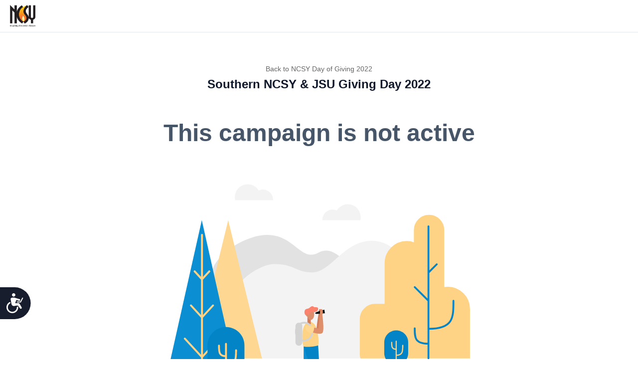

--- FILE ---
content_type: text/html; charset=utf-8
request_url: https://upreaching.com/NCSY/southern-ncsy-jsu-giving-day-2022
body_size: 25722
content:
<!DOCTYPE html>
    <html lang="en">
      <head>
        <link rel="stylesheet" type="text/css" href="/assets/static/cup.CXud45f7.css">
        <link rel="stylesheet" type="text/css" href="/assets/static/shared_components_spinner-f9e086db.eNER2VFT.css">
        <link rel="stylesheet" type="text/css" href="/assets/static/fancy-select.DXmqa7ZE.css">
        <link rel="stylesheet" type="text/css" href="/assets/static/phone-number-field.lBgDkJJU.css">
        <link rel="stylesheet" type="text/css" href="/assets/static/form-col.CmtDl6ol.css">
        <link rel="stylesheet" type="text/css" href="/assets/static/use-poll.DuJg1LpJ.css">
        <link rel="stylesheet" type="text/css" href="/assets/static/-splidejs-499bf5d0.D7wrQ6zr.css">
        <link rel="stylesheet" type="text/css" href="/assets/static/modal.CQ-JNA7v.css">
        <link rel="stylesheet" type="text/css" href="/assets/static/shared_components_modal_modal-86d2182d.1j20PIow.css">
        <link rel="stylesheet" type="text/css" href="/assets/static/index.Svm4_Gj3.css">
        <link rel="stylesheet" type="text/css" href="/assets/static/shared_components_campaign-support_campaign-teams-b897de28.CKqF7OKR.css">
        <link rel="stylesheet" type="text/css" href="/assets/static/default.page.server.BxYo3D00.css">
        <link rel="stylesheet" type="text/css" href="/assets/static/shared_css_variables-6b4efd44.DybmR9F3.css">
        <link rel="stylesheet" type="text/css" href="/assets/static/shared_css_base-521cc426.BbbrfQ7c.css">
        <link rel="stylesheet" type="text/css" href="/assets/static/shared_css_forms-883e1804.53KEK9cW.css">
        <link rel="stylesheet" type="text/css" href="/assets/static/shared_css_campaign-overrides-db38262c.2XvWurPR.css">
        <meta charset="UTF-8" />
        <link rel="icon" href="https://res.cloudinary.com/orthodox-union/image/upload/f_auto,q_auto/v1588862840/favicon_h65c9b.ico" />
        <meta name="viewport" content="width=device-width, initial-scale=1.0" />
        <meta name="description" content="
We would like to thank our generous matchers

Anonymous 
George and Martha Rich Foundation
Lewis and Helene Stahl, in memory of Wayne Fried
Ari and Caroline Weisman" />
        <meta name="og:description" content="
We would like to thank our generous matchers

Anonymous 
George and Martha Rich Foundation
Lewis and Helene Stahl, in memory of Wayne Fried
Ari and Caroline Weisman" />
        <meta name="og:title" content="Upreaching - Southern NCSY &amp; JSU Giving Day 2022" />
        <meta name="og:image" content="https://res.cloudinary.com/orthodox-union/image/upload/c_scale,f_auto,q_auto,w_600/GivingTree/ncsy/vsnmdbuhfuaqfvbytuxq" />
        <script src="https://cmp.osano.com/AzyvxUSByGm4feKh/e11b76f0-6aac-484b-818d-b5c340a4c876/osano.js"></script>
        <script>(function(w,d,s,l,i){w[l]=w[l]||[];w[l].push({'gtm.start':
        new Date().getTime(),event:'gtm.js'});var f=d.getElementsByTagName(s)[0],
        j=d.createElement(s),dl=l!='dataLayer'?'&l='+l:'';j.async=true;j.src=
        'https://www.googletagmanager.com/gtm.js?id='+i+dl;f.parentNode.insertBefore(j,f);
        })(window,document,'script','dataLayer','GTM-5V9F34');</script>
        <script async src="https://www.googletagmanager.com/gtag/js?id=GTM-5V9F34"></script>
        <script>
          window.dataLayer = window.dataLayer || [];
          function gtag(){dataLayer.push(arguments);}
          gtag('js', new Date());
        </script>

        <script type="module" src="https://cc-widget.ou.org/credit-card.js"></script>
        <script>
        window.testmode = false
        </script>
        <title>Upreaching - Southern NCSY &amp; JSU Giving Day 2022</title>
      </head>
      <body>
      <noscript><iframe src="https://www.googletagmanager.com/ns.html?id=GTM-5V9F34" height="0" width="0" style="display:none;visibility:hidden"></iframe></noscript>
        <div id="app"><!--[--><div class="wrapper" data-v-838eb41e><!--[--><!--[--><!----><!----><!--[--><div class="campaign-1222" data-v-d51bdf13><header class="flex-container" data-v-d51bdf13><a href="/" class="logo" data-v-d51bdf13 data-v-956cbe65><img src="https://res.cloudinary.com/orthodox-union/image/upload/v1482178354/NCSY-logo-200_rslefe.png" alt="Upreaching" data-v-956cbe65></a></header></div><main data-v-d51bdf13><div class="container text-center" data-v-d51bdf13><a href="/ncsy/g/ncsy-day-of-giving-2022" class="group-link" data-v-d51bdf13> Back to NCSY Day of Giving 2022</a></div><div class="container text-center" data-v-d51bdf13><h3 data-v-d51bdf13><!--[--><div data-v-34cf1f23>Southern NCSY & JSU Giving Day 2022</div><!----><!----><!----><!--]--></h3><br data-v-d51bdf13><h1 data-v-d51bdf13>This campaign is not active</h1><svg xmlns="http://www.w3.org/2000/svg" width="657" height="655" fill="none" data-v-d51bdf13><path fill="#E2E2E2" d="M389.327 288.254c0-11.931-25.732-40.855-46.357-40.855-15.839 0-16.096 8.351-31.53 8.351-23.794 0-41.451-39.66-87.211-39.66-48.755 0-112.462 45.621-112.462 81.405 0 51.243 277.56 63.524 277.56-9.241Z"></path><path fill="#F3F3F3" d="M512.192 463.784c.547-55.675 1.423-145.11 1.423-158.346 0-19.421-28.93-77.59-79.535-77.59-55.44 0-82.837 63.431-119.125 63.431-33.261 0-35.883-16.79-77.055-16.79-26.828 0-82.027 34.278-82.027 69.321l36.743 119.947 319.576.027Z"></path><path fill="#D37C59" d="M332.788 371.283c.17-3.532-.976-6.457-2.562-6.533-1.586-.076-3.01 2.725-3.18 6.257-.171 3.532.976 6.457 2.561 6.533 1.586.077 3.01-2.725 3.181-6.257Z"></path><path fill="#D37C59" d="M323.129 403.742c-.11-1.059 2.365-23.051 4.336-30.021a8.77 8.77 0 0 1 3.674-.513l-.186 21.669-2.738 10.191-5.086-1.326Z"></path><path fill="#000" d="m339.833 373.121-17.213 1.42-.548-3.396 16.568-5.223 1.193 7.199Z"></path><path fill="#DE8E68" d="M305.543 545.418h-7.539v6.359h7.539v-6.359ZM328.867 546.412h-7.539v6.359h7.539v-6.359Z"></path><path fill="#0B8ED2" d="M297.221 439.396v106.372h8.831l10.151-56.908s1.396-30.785-18.982-49.464Z"></path><path fill="#0284C7" d="M326.31 437.3c.246 3.068 3.318 58.885 3.318 58.885v50.822l-9.061.967-5.826-54.038-17.52-54.54c2.65-1.451 22.059-4.186 29.089-2.096Z"></path><path fill="#FED385" d="M310.164 390.527c17.405 0 18.232 44.12 16.162 46.773-2.069 2.653-26.827 4.459-29.105 2.09-2.277-2.369-8.743-48.863 12.943-48.863Z"></path><path fill="#DE8E68" d="M335.67 371.281c.17-3.532-.977-6.457-2.562-6.533-1.586-.076-3.01 2.725-3.18 6.257-.171 3.532.976 6.457 2.561 6.533 1.586.077 3.01-2.725 3.181-6.257Z"></path><path fill="#000" d="M320.621 551.777v6.359h17.926v-2.314l-9.324-4.045h-8.602ZM297.769 550.773v6.359h17.925v-2.314l-9.324-4.045h-8.601ZM322.509 371.767l-2.088.327.328 2.081 2.087-.327-.327-2.081Z"></path><path fill="#D37C59" d="M311.44 394.365c0 1.457-6.795 1.638-6.795 0V379.9h6.795v14.465Z"></path><path fill="#DC8E6C" d="M311.232 386.565c3.94 0 7.134-4.861 7.134-10.857 0-5.996-3.194-10.856-7.134-10.856-3.94 0-7.134 4.86-7.134 10.856 0 5.996 3.194 10.857 7.134 10.857Z"></path><path fill="#FB836D" d="M298.809 371.232c0-3.346 1.462-5.458 2.65-6.13 2.294-1.31 3.252-.726 5.563-1.746 2.502-1.092 4.648-4.28 7.577-4.28 2.737 0 2.491 1.55 4.347 2.009 1.095.267 7.315-1.157 7.315 2.855 0 6.178-6.882 6.681-8.476 7.472a20.218 20.218 0 0 0-.832-2.091c-1.254 1.289-5.792 2.184-6.526 2.473-1.697.699-2.508 3.346-2.508 5.076 0 1.731-1.571 1.736-1.965 1.736-3.63 0-7.145-2.32-7.145-7.374Z"></path><path fill="#DC8E6C" d="M304.777 379.901a2.368 2.368 0 0 0 2.371-2.364 2.367 2.367 0 0 0-2.371-2.363 2.367 2.367 0 0 0-2.371 2.363 2.368 2.368 0 0 0 2.371 2.364Z"></path><path fill="#D3D3D3" d="M294.528 398.955c0-3.789-3.082-6.861-6.882-6.861-3.801 0-6.883 3.072-6.883 6.861v32.461c0 3.789 3.082 6.861 6.883 6.861 3.8 0 6.882-3.072 6.882-6.861v-32.461Z"></path><path stroke="#D3D3D3" stroke-miterlimit="10" stroke-width="3.69" d="M298.327 428.005c9.186 0 16.633-8.038 16.633-17.953s-7.447-17.952-16.633-17.952-16.633 8.037-16.633 17.952c0 9.915 7.447 17.953 16.633 17.953Z"></path><path fill="#DE8E68" d="M315.82 402.187c1.385 0 8.371.29 11.213 1.31.219-1.381 1.456-21.162 3.564-27.788.805-.884 4.079-.781 4.079 0 0 .78 4.659 33.23 0 37.078-4.659 3.849-20.46-1.31-21.112-1.817-.651-.508 2.256-8.783 2.256-8.783Z"></path><path fill="#FED892" d="M300.939 401.019c1.544-6.267 15.527-1.054 16.792.376 1.516 1.714-1.194 11.375-3.285 11.823-3.411.737-15.511-4.072-13.507-12.199ZM145.843 186.484l-67.747 277.3h135.5l-67.753-277.3Z"></path><path fill="#0B8ED2" d="M92.867 186.484 25.114 487.921h135.501L92.867 186.484Z"></path><path stroke="#FED385" stroke-linecap="round" stroke-linejoin="round" stroke-width="3.84" d="M93.234 486.578V215.801M93.234 305.093l14.722-15.954M93.234 381.504l22.124-23.973M93.234 461.219l34.41-37.291M93.234 305.093l-14.722-15.954M93.234 381.504l-22.12-23.973M93.234 461.219l-34.41-37.291"></path><path fill="#0284C7" d="M141.364 400.828h-.005c-20.468 0-37.06 16.542-37.06 36.948v33.721c0 20.406 16.592 36.948 37.06 36.948h.005c20.468 0 37.061-16.542 37.061-36.948v-33.721c0-20.406-16.593-36.948-37.061-36.948Z"></path><path stroke="#FED385" stroke-linecap="round" stroke-linejoin="round" stroke-width="3.69" d="M141.359 536.522v-102.12M141.359 477.828c20.258 0 20.258-12.161 20.258-30.566M141.359 459.226c-14.043 0-14.043-8.444-14.043-21.201"></path><path fill="#FED385" d="M630.922 463.783v-99.402a44.426 44.426 0 0 0-13.072-31.333 44.7 44.7 0 0 0-31.428-13.032 44.9 44.9 0 0 0-7.156.578v-114.39a30.322 30.322 0 0 0-8.921-21.473 30.507 30.507 0 0 0-21.537-8.897c-8.079 0-15.827 3.2-21.54 8.895a30.323 30.323 0 0 0-8.922 21.475v24.486a44.262 44.262 0 0 0-14.235-2.352 44.698 44.698 0 0 0-31.431 13.034 44.428 44.428 0 0 0-13.07 31.336v81.537h-19.376a30.545 30.545 0 0 0-21.471 8.905 30.359 30.359 0 0 0-8.932 21.405v70.593a30.074 30.074 0 0 0 1.27 8.635h219.821Z"></path><path stroke="#0284C7" stroke-linecap="round" stroke-linejoin="round" stroke-width="3.69" d="M547.588 404.381c50.156 0 50.156-22.379 50.156-56.221M547.637 434.2c-27.594 0-27.594-12.314-27.594-30.932M547.588 463.783V198.775M547.588 348.159l-27.496-27.417M547.588 291.59l16.638-16.582"></path><path fill="#F3F3F3" d="M410.893 186.483a25.678 25.678 0 0 0-2.057-17.784 25.805 25.805 0 0 0-13.189-12.15 25.901 25.901 0 0 0-17.946-.644 25.818 25.818 0 0 0-14.03 11.174 20.538 20.538 0 0 0-9.96-1.755 20.53 20.53 0 0 0-9.589 3.207 20.465 20.465 0 0 0-6.882 7.39 20.388 20.388 0 0 0-2.499 9.771v.791h76.152ZM159.821 146.436a25.68 25.68 0 0 1 2.057-17.784 25.805 25.805 0 0 1 13.189-12.15 25.907 25.907 0 0 1 17.946-.644 25.818 25.818 0 0 1 14.03 11.174 20.525 20.525 0 0 1 19.556 1.441 20.438 20.438 0 0 1 6.883 7.394 20.367 20.367 0 0 1 2.49 9.778v.791h-76.151Z"></path><path fill="#0284C7" d="M506.071 510.934c-27.529 0-49.823 11.719-49.823 26.2h99.673c-.017-14.481-22.327-26.2-49.85-26.2Z"></path><path fill="#FB836D" d="M275.261 549.615c-6.871 0-12.445 4.782-12.445 10.682h24.895c0-5.9-5.573-10.682-12.45-10.682ZM456.232 492.582c-6.877 0-12.445 7.096-12.445 15.862h24.873c0-8.761-5.557-15.862-12.428-15.862ZM66.176 531.953c-10.95 0-19.797 3.553-19.797 7.931h39.578c0-4.378-8.847-7.931-19.78-7.931ZM564.226 531.953c-10.95 0-19.798 3.553-19.798 7.931h39.59c0-4.378-8.858-7.931-19.792-7.931Z"></path><path fill="#0284C7" d="M482.928 407.492h-.006c-13.253 0-23.997 10.711-23.997 23.924v21.833c0 13.213 10.744 23.924 23.997 23.924h.006c13.253 0 23.997-10.711 23.997-23.924v-21.833c0-13.213-10.744-23.924-23.997-23.924Z"></path><path stroke="#FED385" stroke-linecap="round" stroke-linejoin="round" stroke-width="2.39" d="M482.928 495.36v-66.128M482.928 457.354c13.107 0 13.107-7.876 13.107-19.792M482.928 445.307c-9.094 0-9.094-5.458-9.094-13.733"></path><path stroke="#FED385" stroke-linecap="round" stroke-linejoin="round" stroke-width="3.69" d="M181.611 517.26h44.37M365.949 487.92h29.423M343.759 495.359h29.428M63.992 501.424H93.42M409.831 545.418h41.364"></path></svg></div></main><!--]--><!--]--><!--]--></div><footer data-v-838eb41e><div class="container" data-v-838eb41e><a href="/" class="site-logo" data-v-838eb41e><img src="https://res.cloudinary.com/orthodox-union/image/upload/v1482299171/GivingTree/logo_footer.png" alt="Upreaching" data-v-838eb41e></a><div data-v-838eb41e><span class="copyright" data-v-838eb41e>©2024 Upreaching. All Rights Reserved. </span><a class="link" href="mailto:webhelp@ou.org" data-v-838eb41e>Need Help? Write to us</a><a href="https://www.ou.org/privacy-policy/" target="_blank" data-v-838eb41e>Privacy Policy</a><a href="#" rel="nofollow" onclick="Osano.cm.showDrawer(&#39;osano-cm-dom-info-dialog-open&#39;)" data-v-838eb41e>Cookie Policy</a></div></div></footer><!--]--></div>
        <script id="vike_pageContext" type="application/json">{"pageProps":{"type":"donations","gatewayInfo":{"ECP":{"defaultReceipt":"US","USReceipt":"SensePassCardknox"},"BringIsraelHome":{"defaultReceipt":"US","USReceipt":"SensePassCardknox","ILReceipt":"SensePassCardcomDonations"},"CommunalResearch":{"defaultReceipt":"US","USReceipt":"SensePassCardknox","ILReceipt":"SensePassCardcomDonations"},"ImpactAccelerator":{"defaultReceipt":"US","USReceipt":"SensePassCardknox","ILReceipt":"SensePassCardcomDonations"},"JLIC_Brandeis":{"defaultReceipt":"US","USReceipt":"SensePassCardknox"},"Advocacy":{"defaultReceipt":"US","USReceipt":"SensePassCardknox","ILReceipt":"SensePassCardcomDonations"},"BenZakkai":{"defaultReceipt":"US","USReceipt":"SensePassCardknox","ILReceipt":"SensePassCardcomDonations"},"IsraelFreeSpirit":{"defaultReceipt":"US","USReceipt":"SensePassCardknox","ILReceipt":"SensePassCardcomDonations"},"JLIC":{"defaultReceipt":"US","USReceipt":"SensePassCardknox","ILReceipt":"SensePassCardcomDonations"},"JLIC_Atlanta":{"defaultReceipt":"US","USReceipt":"SensePassCardknox"},"JLIC_BarIlan":{"defaultReceipt":"US","USReceipt":"SensePassCardknox","ILReceipt":"SensePassCardcomDonations"},"JLIC_MachonTal":{"defaultReceipt":"US","USReceipt":"SensePassCardknox","ILReceipt":"SensePassCardcomDonations"},"JLIC_Ariel":{"defaultReceipt":"US","USReceipt":"SensePassCardknox","ILReceipt":"SensePassCardcomDonations"},"JLIC_BenGurion":{"defaultReceipt":"US","USReceipt":"SensePassCardknox","ILReceipt":"SensePassCardcomDonations"},"JLIC_Binghamton":{"defaultReceipt":"US","USReceipt":"SensePassCardknox"},"JLIC_BostonUniversity":{"defaultReceipt":"US","USReceipt":"SensePassCardknox"},"JLIC_BrooklynCollege":{"defaultReceipt":"US","USReceipt":"SensePassCardknox"},"JLIC_Chicago":{"defaultReceipt":"US","USReceipt":"SensePassCardknox"},"JLIC_Columbia":{"defaultReceipt":"US","USReceipt":"SensePassCardknox"},"JLIC_Cornell":{"defaultReceipt":"US","USReceipt":"SensePassCardknox"},"JLIC_CSUN":{"defaultReceipt":"US","USReceipt":"SensePassCardknox"},"JLIC_Drexel":{"defaultReceipt":"US","USReceipt":"SensePassCardknox"},"JLIC_IDCHerzliya":{"defaultReceipt":"US","USReceipt":"SensePassCardknox","ILReceipt":"SensePassCardcomDonations"},"JLIC_Jerusalem":{"defaultReceipt":"US","USReceipt":"SensePassCardknox","ILReceipt":"SensePassCardcomDonations"},"JLIC_JohnsHopkins":{"defaultReceipt":"US","USReceipt":"SensePassCardknox"},"JLIC_Kahal":{"defaultReceipt":"US","USReceipt":"SensePassCardknox"},"JLIC_MachonLev":{"defaultReceipt":"US","USReceipt":"SensePassCardknox","ILReceipt":"SensePassCardcomDonations"},"JLIC_McGill":{"defaultReceipt":"US","USReceipt":"SensePassCardknox"},"JLIC_McMaster":{"defaultReceipt":"US","USReceipt":"SensePassCardknox"},"JLIC_Michigan":{"defaultReceipt":"US","USReceipt":"SensePassCardknox"},"JLIC_NYU":{"defaultReceipt":"US","USReceipt":"SensePassCardknox"},"JLIC_Penn":{"defaultReceipt":"US","USReceipt":"SensePassCardknox"},"JLIC_Princeton":{"defaultReceipt":"US","USReceipt":"SensePassCardknox"},"JLIC_Queens":{"defaultReceipt":"US","USReceipt":"SensePassCardknox"},"JLIC_Rutgers":{"defaultReceipt":"US","USReceipt":"SensePassCardknox"},"JLIC_SMC":{"defaultReceipt":"US","USReceipt":"SensePassCardknox"},"JLIC_TAU":{"defaultReceipt":"IL","USReceipt":"SensePassCardknox","ILReceipt":"SensePassCardcomDonations"},"JLIC_Technion":{"defaultReceipt":"US","USReceipt":"SensePassCardknox","ILReceipt":"SensePassCardcomDonations"},"JLIC_TLV":{"defaultReceipt":"US","USReceipt":"SensePassCardknox","ILReceipt":"SensePassCardcomDonations"},"JLIC_UCLA":{"defaultReceipt":"US","USReceipt":"SensePassCardknox"},"JLIC_Uillinois":{"defaultReceipt":"US","USReceipt":"SensePassCardknox"},"JLIC_UMASS":{"defaultReceipt":"US","USReceipt":"SensePassCardknox"},"JLIC_UMD":{"defaultReceipt":"US","USReceipt":"SensePassCardknox"},"JLIC_UWM":{"defaultReceipt":"US","USReceipt":"SensePassCardknox"},"JLIC_WashingtonUniversity":{"defaultReceipt":"US","USReceipt":"SensePassCardknox"},"JLIC_Western":{"defaultReceipt":"US","USReceipt":"SensePassCardknox"},"JLIC_Yale":{"defaultReceipt":"US","USReceipt":"SensePassCardknox"},"JLIC_Yavneh":{"defaultReceipt":"US","USReceipt":"SensePassCardknox"},"JLIC_York":{"defaultReceipt":"US","USReceipt":"SensePassCardknox"},"NCSY":{"defaultReceipt":"US","USReceipt":"SensePassCardknox","ILReceipt":"SensePassCardcomDonations"},"JewishMediaAndPublications":{"defaultReceipt":"US","USReceipt":"SensePassCardknox","ILReceipt":"SensePassCardcomDonations"},"NCSY_Alumni":{"defaultReceipt":"US","USReceipt":"SensePassCardknox","ILReceipt":"SensePassCardcomDonations"},"NCSY_Argentina":{"defaultReceipt":"US","USReceipt":"SensePassCardknox","ILReceipt":"SensePassCardcomDonations"},"NCSY_Arizona":{"defaultReceipt":"US","USReceipt":"SensePassCardknoxNcsyWC","ILReceipt":"SensePassCardcomDonations"},"NCSY_Atlanta":{"defaultReceipt":"US","USReceipt":"SensePassCardknoxAtlanta","ILReceipt":"SensePassCardcomDonations"},"NCSY_AtlanticSeaboard":{"defaultReceipt":"US","USReceipt":"SensePassCardknoxNcsyATS","ILReceipt":"SensePassCardcomDonations"},"NCSY_Boston":{"defaultReceipt":"US","USReceipt":"SensePassNCSYDonations","ILReceipt":"SensePassCardcomDonations"},"NCSY_BritishColumbia":{"defaultReceipt":"CA","USReceipt":"SensePassCardknox","CAReceipt":"SensepassNCSYCanada","ILReceipt":"SensePassCardcomDonations"},"NCSY_Canada":{"defaultReceipt":"CA","USReceipt":"SensePassCardknox","CAReceipt":"SensepassNCSYCanada","ILReceipt":"SensePassCardcomDonations"},"NCSY_Ottawa":{"defaultReceipt":"CA","USReceipt":"SensePassCardknox","CAReceipt":"SensepassNCSYCanada","ILReceipt":"SensePassCardcomDonations"},"NCSY_Montreal":{"defaultReceipt":"CA","USReceipt":"SensePassCardknox","CAReceipt":"SensepassNCSYCanada","ILReceipt":"SensePassCardcomDonations"},"NCSY_Vancouver":{"defaultReceipt":"CA","USReceipt":"SensePassCardknox","CAReceipt":"SensepassNCSYCanada","ILReceipt":"SensePassCardcomDonations"},"NCSY_CentralEast":{"defaultReceipt":"US","USReceipt":"SensePassCardknoxNcsyCE","ILReceipt":"SensePassCardcomDonations"},"NCSY_Chile":{"defaultReceipt":"US","USReceipt":"SensePassCardknox","ILReceipt":"SensePassCardcomDonations"},"NCSY_Cleveland":{"defaultReceipt":"US","USReceipt":"SensePassCardknoxNcsyCE","ILReceipt":"SensePassCardcomDonations"},"NCSY_LAValley":{"defaultReceipt":"US","USReceipt":"SensePassCardknoxNcsyWC","ILReceipt":"SensePassCardcomDonations"},"NCSY_LACity":{"defaultReceipt":"US","USReceipt":"SensePassCardknoxNcsyWC","ILReceipt":"SensePassCardcomDonations"},"NCSY_LasVegas":{"defaultReceipt":"US","USReceipt":"SensePassCardknoxNcsyWC","ILReceipt":"SensePassCardcomDonations"},"NCSY_Norcal":{"defaultReceipt":"US","USReceipt":"SensePassCardknoxNcsyWC","ILReceipt":"SensePassCardcomDonations"},"NCSY_OrangeCounty":{"defaultReceipt":"US","USReceipt":"SensePassCardknoxNcsyWC","ILReceipt":"SensePassCardcomDonations"},"NCSY_Seattle":{"defaultReceipt":"US","USReceipt":"SensePassCardknoxNcsyWC","ILReceipt":"SensePassCardcomDonations"},"NCSY_WestCoast":{"defaultReceipt":"US","USReceipt":"SensePassCardknoxNcsyWC","ILReceipt":"SensePassCardcomDonations"},"NCSY_ParkCityUtah":{"defaultReceipt":"US","USReceipt":"SensePassCardknoxNcsyWC","ILReceipt":"SensePassCardcomDonations"},"NCSY_SanDiego":{"defaultReceipt":"US","USReceipt":"SensePassCardknoxNcsyWC","ILReceipt":"SensePassCardcomDonations"},"NCSY_Israel":{"defaultReceipt":"IL","USReceipt":"SensePassCardknox","ILReceipt":"SensePassCardcomDonations"},"NCSY_Midwest":{"defaultReceipt":"US","USReceipt":"SensePassCardknoxNcsyMW","ILReceipt":"SensePassCardcomDonations"},"NCSY_NewEngland":{"defaultReceipt":"US","USReceipt":"SensePassCardknoxNcsyNE","ILReceipt":"SensePassCardcomDonations"},"NCSY_NewJersey":{"defaultReceipt":"US","USReceipt":"SensePassCardknoxNcsyNJ","ILReceipt":"SensePassCardcomDonations"},"NCSY_NewYork":{"defaultReceipt":"US","USReceipt":"SensePassCardknoxNcsyNY","ILReceipt":"SensePassCardcomDonations"},"NCSY_Tristate":{"defaultReceipt":"US","USReceipt":"SensePassNCSYDonations","ILReceipt":"SensePassCardcomDonations"},"NCSY_Mexico":{"defaultReceipt":"US","USReceipt":"SensePassCardknox","ILReceipt":"SensePassCardcomDonations"},"NCSY_Portland":{"defaultReceipt":"US","USReceipt":"SensePassCardknoxNcsyOR","ILReceipt":"SensePassCardcomDonations"},"NCSY_ReliefMissions":{"defaultReceipt":"US","USReceipt":"SensePassCardknox","ILReceipt":"SensePassCardcomDonations"},"NCSY_Southern":{"defaultReceipt":"US","USReceipt":"SensePassNCSYDonations","ILReceipt":"SensePassCardcomDonations"},"NCSY_Southwest":{"defaultReceipt":"US","USReceipt":"SensePassNCSYDonations","ILReceipt":"SensePassCardcomDonations"},"NCSY_STL":{"defaultReceipt":"US","USReceipt":"SensePassCardknoxNCSYSTL"},"NCSY_Summer":{"defaultReceipt":"US","USReceipt":"SensePassCardknox","ILReceipt":"SensePassCardcomDonations"},"NCSY_UpstateNewYork":{"defaultReceipt":"US","USReceipt":"SensePassCardknoxNcsyNE","ILReceipt":"SensePassCardcomDonations"},"NextDor":{"defaultReceipt":"US","USReceipt":"SensePassCardknox","ILReceipt":"SensePassCardcomDonations"},"OU":{"defaultReceipt":"US","USReceipt":"SensePassCardknox","CAReceipt":"SensePassConvergeNCSY","ILReceipt":"SensePassCardcomDonations"},"OU_Torah":{"defaultReceipt":"US","USReceipt":"SensePassCardknox","ILReceipt":"SensePassCardcomDonations","CAReceipt":"SensePassConvergeNCSY"},"OUIsrael":{"defaultReceipt":"IL","USReceipt":"SensePassCardknox","CAReceipt":"SensePassMonerisIsrael","ILReceipt":"SensePassCardcomDonations"},"OUKosher":{"defaultReceipt":"US","USReceipt":"SensePassCardknoxOUSpec"},"OUPress":{"defaultReceipt":"US","USReceipt":"SensePassCardknox","ILReceipt":"SensePassCardcomDonations"},"ReliefFunds":{"defaultReceipt":"US","USReceipt":"SensePassCardknox","ILReceipt":"SensePassCardcomDonations"},"CommunityProjectsAndPartnerships":{"defaultReceipt":"US","USReceipt":"SensePassCardknox","ILReceipt":"SensePassCardcomDonations"},"SynagogueInitiatives":{"defaultReceipt":"US","USReceipt":"SensePassCardknox","ILReceipt":"SensePassCardcomDonations"},"TeachCoalition":{"defaultReceipt":"US","USReceipt":"SensePassCardknox","ILReceipt":"SensePassCardcomDonations"},"TeachCoalition_ProjectProtect":{"defaultReceipt":"US","USReceipt":"SensePassCardknox","ILReceipt":"SensePassCardcomDonations"},"TeachCoalition_CA":{"defaultReceipt":"US","USReceipt":"SensePassCardknox","ILReceipt":"SensePassCardcomDonations"},"TeachCoalition_Gov_Max":{"defaultReceipt":"US","USReceipt":"SensePassCardknox","ILReceipt":"SensePassCardcomDonations"},"TeachCoalition_FL":{"defaultReceipt":"US","USReceipt":"SensePassCardknox","ILReceipt":"SensePassCardcomDonations"},"TeachCoalition_MD":{"defaultReceipt":"US","USReceipt":"SensePassCardknox","ILReceipt":"SensePassCardcomDonations"},"TeachCoalition_NJ":{"defaultReceipt":"US","USReceipt":"SensePassCardknox","ILReceipt":"SensePassCardcomDonations"},"TeachCoalition_NYS":{"defaultReceipt":"US","USReceipt":"SensePassCardknox","ILReceipt":"SensePassCardcomDonations"},"TeachCoalition_PA":{"defaultReceipt":"US","USReceipt":"SensePassCardknox","ILReceipt":"SensePassCardcomDonations"},"WestCoast":{"defaultReceipt":"US","USReceipt":"SensePassCardknox","ILReceipt":"SensePassCardcomDonations"},"WomensInitative":{"defaultReceipt":"US","USReceipt":"SensePassCardknox","ILReceipt":"SensePassCardcomDonations","CAReceipt":"SensePassConvergeNCSY"},"Yachad":{"defaultReceipt":"US","USReceipt":"SensePassCardknox","ILReceipt":"SensePassCardcomDonations","CAReceipt":"SensePassCardknoxYachadCharity"},"Yachad_Alumni":{"defaultReceipt":"US","USReceipt":"SensePassCardknox","ILReceipt":"SensePassCardcomDonations","CAReceipt":"SensePassCardknoxYachadCharity"},"Yachad_Baltimore":{"defaultReceipt":"US","USReceipt":"SensePassCardknox","ILReceipt":"SensePassCardcomDonations","CAReceipt":"SensePassCardknoxYachadCharity"},"Yachad_Chicago":{"defaultReceipt":"US","USReceipt":"SensePassCardknox","ILReceipt":"SensePassCardcomDonations","CAReceipt":"SensePassCardknoxYachadCharity"},"Yachad_Cleveland":{"defaultReceipt":"US","USReceipt":"SensePassCardknox","ILReceipt":"SensePassCardcomDonations","CAReceipt":"SensePassCardknoxYachadCharity"},"Yachad_Dallas":{"defaultReceipt":"US","USReceipt":"SensePassCardknox","ILReceipt":"SensePassCardcomDonations","CAReceipt":"SensePassCardknoxYachadCharity"},"Yachad_Detroit":{"defaultReceipt":"US","USReceipt":"SensePassCardknox","ILReceipt":"SensePassCardcomDonations","CAReceipt":"SensePassCardknoxYachadCharity"},"Yachad_Florida":{"defaultReceipt":"US","USReceipt":"SensePassCardknox","ILReceipt":"SensePassCardcomDonations","CAReceipt":"SensePassCardknoxYachadCharity"},"Yachad_Houston":{"defaultReceipt":"US","USReceipt":"SensePassCardknox","ILReceipt":"SensePassCardcomDonations","CAReceipt":"SensePassCardknoxYachadCharity"},"Yachad_Israel":{"defaultReceipt":"IL","USReceipt":"SensePassCardknox","ILReceipt":"SensePassCardcomDonations","CAReceipt":"SensePassCardknoxYachadCharity"},"Yachad_IVDU":{"defaultReceipt":"US","USReceipt":"SensePassCardknox","ILReceipt":"SensePassCardcomDonations","CAReceipt":"SensePassCardknoxYachadCharity"},"Yachad_LosAngeles":{"defaultReceipt":"US","USReceipt":"SensePassCardknox","ILReceipt":"SensePassCardcomDonations","CAReceipt":"SensePassCardknoxYachadCharity"},"Yachad_Midwest":{"defaultReceipt":"US","USReceipt":"SensePassCardknox","ILReceipt":"SensePassCardcomDonations","CAReceipt":"SensePassCardknoxYachadCharity"},"Yachad_NewEngland":{"defaultReceipt":"US","USReceipt":"SensePassCardknox","ILReceipt":"SensePassCardcomDonations","CAReceipt":"SensePassCardknoxYachadCharity"},"Yachad_NewJersey":{"defaultReceipt":"US","USReceipt":"SensePassCardknox","ILReceipt":"SensePassCardcomDonations","CAReceipt":"SensePassCardknoxYachadCharity"},"Yachad_NewYork":{"defaultReceipt":"US","USReceipt":"SensePassCardknox","ILReceipt":"SensePassCardcomDonations","CAReceipt":"SensePassCardknoxYachadCharity"},"Yachad_OurWay":{"defaultReceipt":"US","USReceipt":"SensePassCardknox","ILReceipt":"SensePassCardcomDonations","CAReceipt":"SensePassCardknoxYachadCharity"},"Yachad_Philadelphia":{"defaultReceipt":"US","USReceipt":"SensePassCardknox","ILReceipt":"SensePassCardcomDonations","CAReceipt":"SensePassCardknoxYachadCharity"},"Yachad_Summer":{"defaultReceipt":"US","USReceipt":"SensePassCardknox","ILReceipt":"SensePassCardcomDonations","CAReceipt":"SensePassCardknoxYachadCharity"},"Yachad_Special_Initiatives":{"defaultReceipt":"US","USReceipt":"SensePassCardknox","ILReceipt":"SensePassCardcomDonations","CAReceipt":"SensePassCardknoxYachadCharity"},"Yachad_Reach":{"defaultReceipt":"US","USReceipt":"SensePassCardknox","ILReceipt":"SensePassCardcomDonations","CAReceipt":"SensePassCardknoxYachadCharity"},"Yachad_Toronto":{"defaultReceipt":"CA","USReceipt":"SensePassCardknox","CAReceipt":"SensePassCardknoxYachadCharity","ILReceipt":"SensePassCardcomDonations"},"Job_Board":{"defaultReceipt":"US"},"NextGen":{"defaultReceipt":"US"},"TeachCoalition_NV":{"defaultReceipt":"US","USReceipt":"SensePassCardknox","ILReceipt":"SensePassCardcomDonations"},"Yachad_Omaha":{"defaultReceipt":"US"},"NCSY_AdminGroup":{"defaultReceipt":"US"},"NCSY_NationalGroup":{"defaultReceipt":"US"},"NCSY_WestCoastAreaBGroup":{"defaultReceipt":"US"},"NCSY_WestCoastGroup":{"defaultReceipt":"US"},"NCSY_CanadaGroup":{"defaultReceipt":"US"},"NCSY_CentralEastGroup":{"defaultReceipt":"US"},"NCSY_MidwestGroup":{"defaultReceipt":"US"},"JLIC_AdminGroup":{"defaultReceipt":"US"},"Teach_AdminGroup":{"defaultReceipt":"US"},"Yachad_AdminGroup":{"defaultReceipt":"US"},"OU_Group":{"defaultReceipt":"US"}},"slug":"southern-ncsy-jsu-giving-day-2022","twitter_share_text":"","facebook_share_text":"","template":"main","bannerImage":"https://res.cloudinary.com/orthodox-union/image/upload/c_scale,f_auto,q_auto/GivingTree/ncsy/fuy9om0s0acsbak3fcql","logo_uri":null,"image":"https://res.cloudinary.com/orthodox-union/image/upload/c_scale,f_auto,q_auto/GivingTree/ncsy/vsnmdbuhfuaqfvbytuxq","campaignGoal":175000,"campaignId":1222,"currency":"USD","startDate":1651489200000,"endDate":1653271200000,"excerpt":"\nWe would like to thank our generous matchers\n\nAnonymous \nGeorge and Martha Rich Foundation\nLewis and Helene Stahl, in memory of Wayne Fried\nAri and Caroline Weisman","afterDonation":null,"description":"\u003cp class=\"ql-align-center\">\u003cimg src=\"https://res.cloudinary.com/orthodox-union/image/upload/GivingTree/ncsy/atjbzxayjvn5pnehywlu\">\u003c/p>\u003cp class=\"ql-align-center\">\u003cbr>\u003c/p>\u003ch2 class=\"ql-align-center\">We would like to thank our generous matchers:\u003c/h2>\u003ch2 class=\"ql-align-center\">\u003cbr>\u003c/h2>\u003ch2 class=\"ql-align-center\">Anonymous, \u003c/h2>\u003ch2 class=\"ql-align-center\">George and Martha Rich Foundation,\u003c/h2>\u003ch2 class=\"ql-align-center\">Lewis and Helene&nbsp;Stahl,&nbsp;Ari and Caroline Weisman,\u003c/h2>\u003ch2 class=\"ql-align-center\">and in memory of Wayne Fried\u003c/h2>\u003ch2 class=\"ql-align-center\">\u003cbr>\u003c/h2>\u003cp class=\"ql-align-center\">\u003cbr>\u003c/p>\u003ch2 class=\"ql-align-center\">\u003cbr>\u003c/h2>\u003cp class=\"ql-align-center\">Thanks to You, Jewish teens around the globe are staying connected to their Roots, Heritage, Tradition, and Community. Because of Your generosity, future Jewish leaders are educated and empowered through meaningful and inspiring Jewish content and experiences.&nbsp;\u003c/p>\u003cp class=\"ql-align-center\">\u003cbr>\u003c/p>\u003cp class=\"ql-align-center\">\u003cstrong>With YOUR continued and increased support to Southern NCSY, YOU will ensure that the&nbsp;Jewish Future will remain strong and continue to grow!&nbsp;&nbsp;\u003c/strong>\u003c/p>\u003cp class=\"ql-align-center\">\u003cbr>\u003c/p>\u003cp class=\"ql-align-center\">Partners like YOU enable us to create thousands\u003cspan style=\"color: inherit;\">&nbsp;\u003c/span>of hours of new programming.\u003cspan style=\"color: inherit;\">&nbsp;\u003c/span>YOUR support created a\u003cspan style=\"color: inherit;\">&nbsp;College Prep series\u003c/span>&nbsp;to help teens college-bound teens fight antisemitism on campus. You placed students in our Diener Israel Political Advocacy Series to teach students how to lobby their elected officials and staff. YOUR giving helped our local chapters provide social and educational events and outings, and opportunities to learn about Jewish holidays, customs, and culture. The Orlando JSU chapter partnered with business mentors, allowing teens to discuss moral and ethical dilemmas with community leaders. Because of YOU, teens participated in virtual tours of Auschwitz, gaining a deeper understanding of the atrocities of the Holocaust.&nbsp;YOUR support sent teens from all over the Southern region to transformative, inspirational retreats, shabbatons, and summer programs.&nbsp;\u003c/p>\u003cp class=\"ql-align-center\">\u003cbr>\u003c/p>\u003cp class=\"ql-align-center\">How did NCSY and JSU manage such a robust offering of programming? How did we connect with so many teens?\u003c/p>\u003cp class=\"ql-align-center\">\u003cbr>\u003c/p>\u003cp class=\"ql-align-center\">The answer is simple:\u003cspan style=\"color: inherit;\">&nbsp;\u003c/span>\u003cstrong>YOU.\u003c/strong>\u003c/p>\u003cp class=\"ql-align-center\">\u003cbr>\u003c/p>\u003cp class=\"ql-align-center\">You made this a reality for Jewish teens. You kept NCSY and JSU in their hearts.\u003c/p>\u003cp class=\"ql-align-center\">&nbsp;\u003c/p>\u003cp class=\"ql-align-center\">\u003cstrong>With your gift,\u003c/strong>\u003cstrong style=\"color: inherit;\">&nbsp;\u003c/strong>\u003cspan style=\"color: inherit;\">Southern\u003c/span>\u003cstrong style=\"color: inherit;\"> \u003c/strong>NCSY will continue to engage our teens through&nbsp;creative, impactful programming.\u003cspan style=\"color: inherit;\">&nbsp;\u003c/span>\u003c/p>\u003cp class=\"ql-align-center\">&nbsp;\u003c/p>\u003cp class=\"ql-align-center\">\u003cstrong>Partner with us, Connect, Inspire, and Empower the Jewish Future by making a meaningful gift.\u003c/strong>\u003c/p>\u003cp class=\"ql-align-center\">&nbsp;\u003c/p>\u003cp class=\"ql-align-center\">And this year, thanks to very generous matching donors, your gift will be doubled!\u003c/p>\u003cp class=\"ql-align-center\">&nbsp;\u003c/p>\u003cp class=\"ql-align-center\">So...\u003c/p>\u003cp class=\"ql-align-center\">\u003cstrong>$50 = $100\u003c/strong>\u003c/p>\u003cp class=\"ql-align-center\">\u003cstrong>$250 = $500\u003c/strong>\u003c/p>\u003cp class=\"ql-align-center\">\u003cstrong>$1000 = $2000\u003c/strong>\u003c/p>\u003cp class=\"ql-align-center\">\u003cbr>\u003c/p>\u003cp class=\"ql-align-center\">Your Southern NCSY and JSU Teens Thank You!!!\u003c/p>\u003cp>\u003cbr>\u003c/p>","groupGoal":3000000,"groupCurrency":"USD","livestream":null,"video_uri":null,"groupName":"NCSY Day of Giving 2022","ownerLogo":"https://res.cloudinary.com/orthodox-union/image/upload/v1482178354/NCSY-logo-200_rslefe.png","ownerSlug":"ncsy","title":"Southern NCSY & JSU Giving Day 2022","fundCode":"NCSY Southern","fundNote":"","association":"Challenge Grant","campaign":"Challenge Grant","department":"NCSY_Southern","departmentData":{"defaultReceipt":"US","USReceipt":"SensePassNCSYDonations","ILReceipt":"SensePassCardcomDonations"},"subCampaign":null,"checkText":"\u003cp>Please make checks payable to Southern NCSY- 7200 W Camino Real STE 215 Boca Raton, FL 33433\u003c/p>","bonusGoal":190000,"donorGoal":null,"matchers":[],"totalMatchers":0,"totalDonors":596,"canadaCampaign":false,"charity":null,"contactEmail":null,"contactPhone":null,"donationCategory":null,"opportunityName":null,"recordType":null,"region":null,"hide_name":false,"keep_open":false,"allow_teams":true,"allow_percentage":false,"matching_widget":false,"percentage":null,"group_url":"ncsy/g/ncsy-day-of-giving-2022","ticketsMin":0,"ticketsCount":0,"ticketsPrize":0,"ticketsRemaining":0,"unitName":null,"unitGoal":0,"unitGoal24h":0,"unitsSponsored":0,"unitsSponsoredLast24h":0,"allowCheck":true,"sliderImages":[],"is_active":false,"customFields":[{"label":"Who called you?","name":"Who called you?","options":null,"required":false,"type":"text"}],"customAmounts":null,"teams":[{"thumb":"GivingTree/ncsy/sfe68udchsbgxv79dhjq","goal":40000,"name":"TJJ","excerpt":"\u003cp>\u003cspan style=\"color: rgb(0, 0, 0);\">TJJ is not just an Israel program, it is a movement and community that helps foster a strong lifelong sense of Jewish identity. We take pride in the fact that finances never hold back a Jewish high school teen from the TJJ experience! Furthermore, it is well known that just an Israel experience is not enough to ensure a strong connection to Jewish values and guaranteed involvement in a Jewish community later in life. Therefore, TJJ has developed into a strong teen community in South Florida. We offer a wide variety of programs and opportunities that allow our teens to grow, learn and develop into future leaders in their Jewish community. Please support our community and be a part of this strong movement of the Jewish future!\u003c/span>\u003c/p>","total":42710,"slug":"TeamTJJ","campaignSlug":"southern-ncsy-jsu-giving-day-2022","donations":115,"members":[{"amount":36,"dedication":"","name":"Arielle Bensadon","is_anonymous":false,"currency":"USD"},{"amount":200,"dedication":"In honor of Leeyan Cohen, Hadar Vaanunu, Rachel Brecher, and Avi Warman. Keep being shlichim of Hashem and bringing Mashiach!","name":"Anonymous","is_anonymous":true,"currency":"USD"},{"amount":100,"dedication":"In honor of Leeyan Cohen and her dedication to NCSY and the jewish people! Keep up the hard work","name":"Chaya Loulai","is_anonymous":false,"currency":"USD"},{"amount":600,"dedication":"In honor of the tremendous growth of Leeyan Cohen! You go girl! So proud of you! Never stop growing :)","name":"Michael Rubin","is_anonymous":false,"currency":"USD"},{"amount":200,"dedication":"In honor of Skye Mawardi and Joelle Bensadon (Cheri) who have both grown so much in Tora observance. ","name":"Rami Ovadia","is_anonymous":false,"currency":"USD"},{"amount":20000,"dedication":"In honor of Tallulah Pearl","name":"Norman Shulevitz Foundation","is_anonymous":false,"currency":"USD"},{"amount":180,"dedication":"","name":"Keith Bonwitt","is_anonymous":false,"currency":"USD"},{"amount":104,"dedication":"","name":"Rory Meyerson","is_anonymous":false,"currency":"USD"},{"amount":72,"dedication":"","name":"Anonymous","is_anonymous":true,"currency":"USD"},{"amount":1000,"dedication":"","name":"Jacob Lamm","is_anonymous":false,"currency":"USD"},{"amount":36,"dedication":"","name":"Merave  Ivgi","is_anonymous":false,"currency":"USD"},{"amount":360,"dedication":"For the best chavrusa ","name":"Yossi Kaufman","is_anonymous":false,"currency":"USD"},{"amount":720,"dedication":"In honor of my amazing time in NCSY. Shout out to Avi Warman, Todd Cohn, Karen Steinberg for being amazing! ","name":"Isaac Freedman","is_anonymous":false,"currency":"USD"},{"amount":72,"dedication":"","name":"Shoshana Ettedgui","is_anonymous":false,"currency":"USD"},{"amount":200,"dedication":"","name":"Howard Bienenfeld","is_anonymous":false,"currency":"USD"},{"amount":72,"dedication":"Go Leeyan Cohen!!","name":"Shoshana Ettedgui","is_anonymous":false,"currency":"USD"},{"amount":360,"dedication":"","name":"Harrison Edney","is_anonymous":false,"currency":"USD"},{"amount":400,"dedication":"Leiluy Nishmat Musya Bat Roza","name":"Anonymous","is_anonymous":true,"currency":"USD"},{"amount":108,"dedication":"","name":"Aviva Reich","is_anonymous":false,"currency":"USD"},{"amount":72,"dedication":"In honor of the Warmans ","name":"Meirav Masri","is_anonymous":false,"currency":"USD"},{"amount":36,"dedication":"","name":"Anonymous","is_anonymous":true,"currency":"USD"},{"amount":200,"dedication":"In honor of my grandaughter Joelle Bensadon who has worked so hard to be the person she is today!","name":"Ruth  Abitbol","is_anonymous":false,"currency":"USD"},{"amount":200,"dedication":"","name":"Anonymous","is_anonymous":true,"currency":"USD"},{"amount":200,"dedication":"Go Joelle Bensadon. She’s the best","name":"Eric Banon","is_anonymous":false,"currency":"USD"},{"amount":50,"dedication":"In honor of Avi&Sarah Warman’s dedication to klal israel. Thank you for all that you do!! ","name":"Leeyan Cohen","is_anonymous":false,"currency":"USD"},{"amount":200,"dedication":"In honor of the Barrocas & Warman families.","name":"Avi & Simita Soffer","is_anonymous":false,"currency":"USD"},{"amount":112,"dedication":"Refuse shlema to Ezra Ben Shulamit and Shaun bat Tania","name":"Anonymous","is_anonymous":true,"currency":"USD"},{"amount":72,"dedication":"Thank you !","name":"Jon Salk","is_anonymous":false,"currency":"USD"},{"amount":1000,"dedication":"","name":"Sarah  Warman","is_anonymous":false,"currency":"USD"},{"amount":2000,"dedication":"","name":"Seymour Greenstein","is_anonymous":false,"currency":"USD"},{"amount":72,"dedication":"","name":"Anonymous","is_anonymous":true,"currency":"USD"},{"amount":100,"dedication":"","name":"Warren M Factor","is_anonymous":false,"currency":"USD"},{"amount":144,"dedication":"","name":"Jay Wasserman","is_anonymous":false,"currency":"USD"},{"amount":36,"dedication":"god bless you !","name":"tamir alima","is_anonymous":false,"currency":"USD"},{"amount":200,"dedication":"","name":"Elie Mendelson","is_anonymous":false,"currency":"USD"},{"amount":52,"dedication":"In honor of all the special neshamot who inspire me to continue growing with their pure and genuine love of Torah and Avodas Hashem \u003c3 ","name":"Anonymous","is_anonymous":true,"currency":"USD"},{"amount":100,"dedication":"In Memory of SPC Daniel Agami ","name":"BETH AGAMI","is_anonymous":false,"currency":"USD"},{"amount":200,"dedication":"","name":"Salomon Sutton","is_anonymous":false,"currency":"USD"},{"amount":36,"dedication":"Thank you for instilling the love of judaism in my neshama! Shoutout to Leeyan Cohen for calling ","name":"Ellie Horak","is_anonymous":false,"currency":"USD"},{"amount":200,"dedication":"","name":"Yaron Baker","is_anonymous":false,"currency":"USD"},{"amount":360,"dedication":"","name":"Anonymous","is_anonymous":true,"currency":"USD"},{"amount":36,"dedication":"","name":"Anonymous","is_anonymous":true,"currency":"USD"},{"amount":360,"dedication":"","name":"George Lintz","is_anonymous":false,"currency":"USD"},{"amount":360,"dedication":"To Avi Warman. Fearless leader and mentor. Keep up the great work ","name":"Lisa bensmihen","is_anonymous":false,"currency":"USD"},{"amount":200,"dedication":"Have fun in Israel🙏","name":"Anonymous","is_anonymous":true,"currency":"USD"},{"amount":360,"dedication":"","name":"Stephanie Esquenazi","is_anonymous":false,"currency":"USD"},{"amount":72,"dedication":"In honor of the Southern Lions, my OG fam","name":"Shua & Rachel Rose","is_anonymous":false,"currency":"USD"},{"amount":360,"dedication":"","name":"Anonymous","is_anonymous":true,"currency":"USD"},{"amount":102,"dedication":"for skye mawardi","name":"Rafael  Mawardi","is_anonymous":false,"currency":"USD"},{"amount":200,"dedication":"Skye Mawardi","name":"Keith Mawardi","is_anonymous":false,"currency":"USD"},{"amount":1000,"dedication":"","name":"Avi Warman","is_anonymous":false,"currency":"USD"},{"amount":200,"dedication":"Love you skye! ","name":"Jackie  Yesharim","is_anonymous":false,"currency":"USD"},{"amount":36,"dedication":"shiel weingart","name":"Isaac Melnick","is_anonymous":false,"currency":"USD"},{"amount":200,"dedication":"","name":"Nadia  Malove","is_anonymous":false,"currency":"USD"},{"amount":100,"dedication":"","name":"Anonymous","is_anonymous":true,"currency":"USD"},{"amount":200,"dedication":"In honor of avi and Sarah warmen, may there be more of such wonderful people ","name":"Pinchas leitner","is_anonymous":false,"currency":"USD"},{"amount":72,"dedication":"","name":"Jill Putney","is_anonymous":false,"currency":"USD"},{"amount":144,"dedication":"","name":"Steven SILVERS","is_anonymous":false,"currency":"USD"},{"amount":200,"dedication":"","name":"Anonymous","is_anonymous":true,"currency":"USD"},{"amount":202,"dedication":"","name":"Limor  Smith","is_anonymous":false,"currency":"USD"},{"amount":200,"dedication":"","name":"Michael Brener","is_anonymous":false,"currency":"USD"},{"amount":200,"dedication":"Amazing work!!!","name":"Stacey Nowack","is_anonymous":false,"currency":"USD"},{"amount":72,"dedication":"In honor of David Cohen and everyone who helps make an impact on the future of Yidden!","name":"Anonymous","is_anonymous":true,"currency":"USD"},{"amount":72,"dedication":"","name":"David Taxman","is_anonymous":false,"currency":"USD"},{"amount":54,"dedication":"We love southern!!","name":"Anonymous","is_anonymous":true,"currency":"USD"},{"amount":72,"dedication":"In honor of Joelle!","name":"Shua & Rachel Rose","is_anonymous":false,"currency":"USD"},{"amount":36,"dedication":"","name":"Shlomo  Berman","is_anonymous":false,"currency":"USD"},{"amount":72,"dedication":"","name":"Shlomit Dayan","is_anonymous":false,"currency":"USD"},{"amount":36,"dedication":"In honor of Skye Mawardi and all of her incredible growth! What an inspiration to klal yisroel! ","name":"Anonymous","is_anonymous":true,"currency":"USD"},{"amount":72,"dedication":"","name":"Howard  Barbanel","is_anonymous":false,"currency":"USD"},{"amount":300,"dedication":"In honor of my amazing daughter Joelle bensadon","name":"Valerie Banon","is_anonymous":false,"currency":"USD"},{"amount":72,"dedication":"","name":"Judith Lazerson","is_anonymous":false,"currency":"USD"},{"amount":36,"dedication":"","name":"Anonymous","is_anonymous":true,"currency":"USD"},{"amount":36,"dedication":"","name":"Michelle Ryba","is_anonymous":false,"currency":"USD"},{"amount":36,"dedication":"In honor of Julia Malove ","name":"Yossi Gopin","is_anonymous":false,"currency":"USD"},{"amount":400,"dedication":"For David Cohen","name":"Anonymous","is_anonymous":true,"currency":"USD"},{"amount":175,"dedication":"In honor of my safta ז׳ל","name":"Jonathan Lowinger","is_anonymous":false,"currency":"USD"},{"amount":36,"dedication":"in dedication to the every day efforts of the brave soldiers of the IDF","name":"Marcel Calef","is_anonymous":false,"currency":"USD"},{"amount":201,"dedication":"","name":"Livna Nantel","is_anonymous":false,"currency":"USD"},{"amount":36,"dedication":"In honor of my granddaughter Jessica Ghitis","name":"Gerty Nassi","is_anonymous":false,"currency":"USD"},{"amount":18,"dedication":"","name":"Marcos  Ghitis","is_anonymous":false,"currency":"USD"},{"amount":100,"dedication":"For the Yid who lights up a neshama!","name":"Anonymous","is_anonymous":true,"currency":"USD"},{"amount":241,"dedication":"May Hashem continue to bring lots of bracha to NCSY. Thank you NCSY for helping me throughout my journey to yiddishkit!- Yaakov & Rachel Batya Goldenberg","name":"Rachel De-Paz","is_anonymous":false,"currency":"USD"},{"amount":18,"dedication":"","name":"Anonymous","is_anonymous":true,"currency":"USD"},{"amount":100,"dedication":"In honor of the yahrzeit of Gloria Wax","name":"Barry Wax","is_anonymous":false,"currency":"USD"},{"amount":18,"dedication":"","name":"Susan Gotlieb","is_anonymous":false,"currency":"USD"},{"amount":1000,"dedication":"","name":"Miriam Aghion","is_anonymous":false,"currency":"USD"},{"amount":18,"dedication":"","name":"Marilyn Sherman","is_anonymous":false,"currency":"USD"},{"amount":1000,"dedication":"Lion Pride!","name":"Jesse Salver","is_anonymous":false,"currency":"USD"},{"amount":100,"dedication":"","name":"Eli Zafrani","is_anonymous":false,"currency":"USD"},{"amount":50,"dedication":"","name":"Barry Tokayer","is_anonymous":false,"currency":"USD"},{"amount":18,"dedication":"Chizuk to all the NCSY staff","name":"Adina Mayerhoff","is_anonymous":false,"currency":"USD"},{"amount":100,"dedication":"In memory of Asher Ben Schmouel ","name":"Katia Alexandre","is_anonymous":false,"currency":"USD"},{"amount":36,"dedication":"","name":"Anonymous","is_anonymous":true,"currency":"USD"},{"amount":75,"dedication":"","name":"Yisroel Meyer","is_anonymous":false,"currency":"USD"},{"amount":500,"dedication":"In honor for all those teens who are making the brave and life changing decision to invest in themselves and go to Yeshiva and Seminary next year. I got your 6, Uproar and never back down","name":"David Cohen","is_anonymous":false,"currency":"USD"},{"amount":500,"dedication":"For all the TJJers who exhibited incredible growth. You inspire me, Nothing Can Stop You.","name":"Anonymous","is_anonymous":true,"currency":"USD"},{"amount":50,"dedication":"For David Cohen ","name":"Yosef Saar","is_anonymous":false,"currency":"USD"},{"amount":100,"dedication":"","name":"Anonymous","is_anonymous":true,"currency":"USD"},{"amount":1000,"dedication":"","name":"Peter Deutsch","is_anonymous":false,"currency":"USD"},{"amount":36,"dedication":"In honor of all the NCSY staff who have dedicated their lives to helping another yid","name":"Anonymous","is_anonymous":true,"currency":"USD"},{"amount":50,"dedication":"","name":"Eleanore Mercer","is_anonymous":false,"currency":"USD"},{"amount":18,"dedication":"I love NCSY way more than any other organization out there. ","name":"Daveed  Hagage","is_anonymous":false,"currency":"USD"},{"amount":36,"dedication":"","name":"Mary Linneken-Zabatani","is_anonymous":false,"currency":"USD"},{"amount":18,"dedication":"","name":"Rivka Reichman","is_anonymous":false,"currency":"USD"},{"amount":54,"dedication":"","name":"Moises Gorin","is_anonymous":false,"currency":"USD"},{"amount":18,"dedication":"TJJ Lion 4 Life! ","name":"Aviel Avidan","is_anonymous":false,"currency":"USD"},{"amount":50,"dedication":"","name":"Anonymous","is_anonymous":true,"currency":"USD"},{"amount":100,"dedication":"","name":"Evelyne  Zafrani","is_anonymous":false,"currency":"USD"},{"amount":18,"dedication":"","name":"Yehuda Bar-David","is_anonymous":false,"currency":"USD"},{"amount":36,"dedication":"In honor of Rabbi Jonah Lerner!","name":"Sharyn Rauer","is_anonymous":false,"currency":"USD"},{"amount":18,"dedication":"","name":"Maya Goldberg","is_anonymous":false,"currency":"USD"},{"amount":100,"dedication":"","name":"Aharon Richter","is_anonymous":false,"currency":"USD"},{"amount":18,"dedication":"to this amazing organization that has helped my daughter shaiel grow to become a better person ","name":"Moran  weingart","is_anonymous":false,"currency":"USD"},{"amount":18,"dedication":"","name":"Shelly D.","is_anonymous":false,"currency":"USD"}],"program":"","leader":"","id":1835},{"thumb":"https://res.cloudinary.com/orthodox-union/image/upload/GivingTree/team.png","goal":25000,"name":"Private School JSU","excerpt":"\u003cp>\u003cspan style=\"color: rgb(32, 31, 30);\">Private School JSU services teens attending schools from Palm Beach all the way down to South Miami.&nbsp;\u003c/span>\u003c/p>\u003cp>\u003cbr>\u003c/p>\u003cp>By attending influential JSU programs within their schools and in the greater community, hundreds of teens enhance and embrace their Jewish identity.&nbsp;\u003c/p>\u003cp>\u003cbr>\u003c/p>\u003cp>With a variety of programs such as learning about Jewish holidays, sharpening Israel advocacy skills, and school wide Holocaust memorial programs, JSU brings together a proud Jewish community and allows teens to find their place in Jewish life.\u003c/p>\u003cp>\u003cbr>\u003c/p>\u003cp>In Private School JSU, we go the extra mile to make sure these experiences are high quality and teen led. The power of peer-to-peer programming is priceless.\u003c/p>\u003cp>\u003cbr>\u003c/p>\u003cp>We are dependent on the generosity and vision of those who value the Jewish collective, tradition, and values.\u003c/p>\u003cp>\u003cbr>\u003c/p>\u003cp>We invite you to invest in Private School JSU’s future as we continue to expand in our region and beyond.\u003c/p>\u003cp>\u003cbr>\u003c/p>\u003cp>Thank you!\u003c/p>\u003cp>\u003cbr>\u003c/p>\u003cp>Please contact Jennifer Romanoff, Director of Private School JSU for any questions or to get more involved: romanoffj@ncsy.org&nbsp;\u003c/p>\u003cp>\u003cbr>\u003c/p>","total":27232.04,"slug":"TeamJSUPrivate","campaignSlug":"southern-ncsy-jsu-giving-day-2022","donations":93,"members":[{"amount":300,"dedication":"In honor of all the teens and families that have made JSU Private School what it is today! ","name":"Jennifer Romanoff","is_anonymous":false,"currency":"USD"},{"amount":72,"dedication":"In honor of Jennifer Romanoff who is the heart and soul of JSU Private School. The impact she’s had on my students and me has been profound. She reminds us that our Jewish identity is not only important, but also incredibly special and super fun!","name":"Bekka Goldberg","is_anonymous":false,"currency":"USD"},{"amount":72,"dedication":"","name":"Samantha  Miller","is_anonymous":false,"currency":"USD"},{"amount":40,"dedication":"Because Jennifer Romanoff made my NCSY experience in high school the best. And Jennifer always knows how to make us feel special and heard. It is clear that she loves what she does. ","name":"Kayla Alkalay","is_anonymous":false,"currency":"USD"},{"amount":70,"dedication":"","name":"Anonymous","is_anonymous":true,"currency":"USD"},{"amount":360,"dedication":"","name":"Lexi Schwartz","is_anonymous":false,"currency":"USD"},{"amount":36,"dedication":"","name":"Emily  Bejerano (Gruber)","is_anonymous":false,"currency":"USD"},{"amount":50,"dedication":"","name":"Sami Goldberg","is_anonymous":false,"currency":"USD"},{"amount":100,"dedication":"Supporting Jennifer Romanoff and her team! ","name":"Justin Freiman","is_anonymous":false,"currency":"USD"},{"amount":72,"dedication":"JSU Benjamin School ","name":"Lucas Saiz","is_anonymous":false,"currency":"USD"},{"amount":72,"dedication":"","name":"Lauren Edelman","is_anonymous":false,"currency":"USD"},{"amount":72,"dedication":"","name":"Ariella  Strassman","is_anonymous":false,"currency":"USD"},{"amount":108,"dedication":"","name":"Moshe Seidenfeld","is_anonymous":false,"currency":"USD"},{"amount":100,"dedication":"","name":"Elchanan Romanoff","is_anonymous":false,"currency":"USD"},{"amount":72,"dedication":"Go team Jennifer! ","name":"Shira Menczer","is_anonymous":false,"currency":"USD"},{"amount":72,"dedication":"","name":"Erica Newman","is_anonymous":false,"currency":"USD"},{"amount":100,"dedication":"In honor of our cuz, go #TeamJennifer! ","name":"Kobe & Tehila Schachnow","is_anonymous":false,"currency":"USD"},{"amount":72,"dedication":"","name":"Sarah Stern","is_anonymous":false,"currency":"USD"},{"amount":36,"dedication":"","name":"Eli Casper","is_anonymous":false,"currency":"USD"},{"amount":100,"dedication":"For Lea Bekhar- truly an inspiration to all! ","name":"Anna  Schuman","is_anonymous":false,"currency":"USD"},{"amount":100,"dedication":"Benjamin School JSU","name":"Yael Vidal","is_anonymous":false,"currency":"USD"},{"amount":72,"dedication":"Goodluck lea and team","name":"Leeba Eichen","is_anonymous":false,"currency":"USD"},{"amount":500,"dedication":"","name":"Beth Moross","is_anonymous":false,"currency":"USD"},{"amount":202,"dedication":"","name":"Sarina Silvera","is_anonymous":false,"currency":"USD"},{"amount":500,"dedication":"In honor of Jennifer Romanoff - Thank you for all your hard work!","name":"Morli Josza","is_anonymous":false,"currency":"USD"},{"amount":200,"dedication":"The Benjamin School","name":"Valerie  Bernstein","is_anonymous":false,"currency":"USD"},{"amount":36,"dedication":"Jennifer- a rock star for decades already....keep on inspiring Jewish teens, glad to have you in our tribe. ","name":"Amy Zuckerman","is_anonymous":false,"currency":"USD"},{"amount":1000,"dedication":"Jennifer Romanoff","name":"Anonymous","is_anonymous":true,"currency":"USD"},{"amount":200,"dedication":"","name":"Anonymous","is_anonymous":true,"currency":"USD"},{"amount":72,"dedication":"For Lea Bekhar - Thanks for all of your hard work!","name":"Anonymous","is_anonymous":true,"currency":"USD"},{"amount":200,"dedication":"Thank you - Dylan kleinberger ","name":"Roberta Kleinberger","is_anonymous":false,"currency":"USD"},{"amount":720,"dedication":"Thank you for the tremendous work to  our teen ","name":"Mylene Yohros","is_anonymous":false,"currency":"USD"},{"amount":30,"dedication":"","name":"Anonymous","is_anonymous":true,"currency":"USD"},{"amount":100,"dedication":"GO TEAM","name":"Solly Hess","is_anonymous":false,"currency":"USD"},{"amount":360,"dedication":"Keep up the amazing hard work!!","name":"Dina Dornbusch","is_anonymous":false,"currency":"USD"},{"amount":72,"dedication":"The incredible Leah Bekhar! ","name":"Anonymous","is_anonymous":true,"currency":"USD"},{"amount":108,"dedication":"Lea Bekhar","name":"Anonymous","is_anonymous":true,"currency":"USD"},{"amount":1000,"dedication":"","name":"Dana Adler","is_anonymous":false,"currency":"USD"},{"amount":2000,"dedication":"","name":"Ron  Schram","is_anonymous":false,"currency":"USD"},{"amount":2000,"dedication":"","name":"Nicole And Jeff Goldberg","is_anonymous":false,"currency":"USD"},{"amount":1000,"dedication":"Thanking Jennifer for always nurturing the Jewish identity of the Oxbridge Academy JSU students.","name":"Darryl  Miller","is_anonymous":false,"currency":"USD"},{"amount":360,"dedication":"GREAT JAZAK U BARUJ TO LEA M BEKHAR ! KEEP UP THE GREAT WORK ","name":"Mark  Bekhar","is_anonymous":false,"currency":"USD"},{"amount":200,"dedication":"In loving memory of Rita Hartman","name":"Lawrence  Hartman","is_anonymous":false,"currency":"USD"},{"amount":108,"dedication":"","name":"Jonathan Bernstein","is_anonymous":false,"currency":"USD"},{"amount":103.96,"dedication":"Thank you Jennifer Romanoff and the entire Southern NCSY team for all that you do for the Jewish people!","name":"Tully Bryks","is_anonymous":false,"currency":"ILS"},{"amount":72,"dedication":"Keep up the great work guys!  ","name":"Max Gutnik","is_anonymous":false,"currency":"USD"},{"amount":200,"dedication":"","name":"Raquel Benarroch","is_anonymous":false,"currency":"USD"},{"amount":360,"dedication":"","name":"Sara Slomianski","is_anonymous":false,"currency":"USD"},{"amount":200,"dedication":"","name":"Anonymous","is_anonymous":true,"currency":"USD"},{"amount":1000,"dedication":"In honor of the efforts of Jennifer Friedman ","name":"LARRY Demerer","is_anonymous":false,"currency":"USD"},{"amount":236,"dedication":"","name":"Tracy Slatoff","is_anonymous":false,"currency":"USD"},{"amount":100,"dedication":"In honor of Lea Bekhar, and Latin NCSY.","name":"Sophie Eshkenazi","is_anonymous":false,"currency":"USD"},{"amount":108,"dedication":"I","name":"Melissa Rayman","is_anonymous":false,"currency":"USD"},{"amount":1000,"dedication":"Anna Cohen ","name":"Matis Cohen","is_anonymous":false,"currency":"USD"},{"amount":72,"dedication":"Keep up the good work Jen! ","name":"Melissa & David Levin","is_anonymous":false,"currency":"USD"},{"amount":360,"dedication":"","name":"Alexandra  Siegel","is_anonymous":false,"currency":"USD"},{"amount":100,"dedication":"","name":"Beth Haspel","is_anonymous":false,"currency":"USD"},{"amount":1000,"dedication":"","name":"Stephanie and David  Newman","is_anonymous":false,"currency":"USD"},{"amount":180,"dedication":"","name":"Mark Nesser","is_anonymous":false,"currency":"USD"},{"amount":36,"dedication":"Keep up the amazing work!","name":"Keshet Starr","is_anonymous":false,"currency":"USD"},{"amount":5000,"dedication":"Dedicated to all of the teens and staff that worked tirelessly to promote the Jewish future in America.","name":"Michael Steinger","is_anonymous":false,"currency":"USD"},{"amount":18,"dedication":"In honor of Lea Bekhar!","name":"Gwen Horowitz","is_anonymous":false,"currency":"USD"},{"amount":18,"dedication":"","name":"Anonymous","is_anonymous":true,"currency":"USD"},{"amount":1000,"dedication":"Dedication to Rabbi Spritzer of Reaching Out ","name":"Michael /Jill  Pescatore","is_anonymous":false,"currency":"USD"},{"amount":18,"dedication":"","name":"Ella Edelman","is_anonymous":false,"currency":"USD"},{"amount":50,"dedication":"","name":"Tanya  Miller","is_anonymous":false,"currency":"USD"},{"amount":100,"dedication":"","name":"Liz Waldshan","is_anonymous":false,"currency":"USD"},{"amount":36,"dedication":"In honor of Rebecca Levy","name":"Pamela  Ryan","is_anonymous":false,"currency":"USD"},{"amount":180,"dedication":"In honor of the unbelievable Rebecca Levy ","name":"Richard Barnett","is_anonymous":false,"currency":"USD"},{"amount":100,"dedication":"","name":"Laurent  Chemla","is_anonymous":false,"currency":"USD"},{"amount":50,"dedication":"Go Jen!","name":"Adira Romanoff","is_anonymous":false,"currency":"USD"},{"amount":50,"dedication":"","name":"Anonymous","is_anonymous":true,"currency":"USD"},{"amount":50,"dedication":"For Lea Bekhar & the future of Latin NCSY!","name":"Esther Ovadia","is_anonymous":false,"currency":"USD"},{"amount":100,"dedication":"","name":"Ahron Levin","is_anonymous":false,"currency":"USD"},{"amount":26,"dedication":"","name":"Anonymous Anonymous","is_anonymous":false,"currency":"USD"},{"amount":250,"dedication":"","name":"Matthew Klein","is_anonymous":false,"currency":"USD"},{"amount":50,"dedication":"As a product of NCSY, I am honored to contribute!","name":"Abigail Kerzhner","is_anonymous":false,"currency":"USD"},{"amount":18,"dedication":"","name":"Wendy Lesserson","is_anonymous":false,"currency":"USD"},{"amount":50.08,"dedication":"Hatzlacha tô Lea Bekhar ","name":"Anonymous","is_anonymous":true,"currency":"ILS"},{"amount":118,"dedication":"","name":"Rebecca  Sheer","is_anonymous":false,"currency":"USD"},{"amount":36,"dedication":"Latin ncsy","name":"Raquel  Behar","is_anonymous":false,"currency":"USD"},{"amount":100,"dedication":"In honor of Lea Bekhar!","name":"Anonymous","is_anonymous":true,"currency":"USD"},{"amount":118,"dedication":"","name":"Anonymous","is_anonymous":true,"currency":"USD"},{"amount":50,"dedication":"","name":"Anonymous","is_anonymous":true,"currency":"USD"},{"amount":36,"dedication":"Just because we love you ","name":"Bea Bernstein","is_anonymous":false,"currency":"USD"},{"amount":18,"dedication":"","name":"Anonymous","is_anonymous":true,"currency":"USD"},{"amount":36,"dedication":"💙🤍💙 love you Jennifer 💙🤍💙 mom","name":"Melinda Bernstein","is_anonymous":false,"currency":"USD"},{"amount":50,"dedication":"","name":"Sandra Tuman","is_anonymous":false,"currency":"USD"},{"amount":108,"dedication":"Go Jennifer! Keep up the amazing work in Jewish education!","name":"Michal Miller","is_anonymous":false,"currency":"USD"},{"amount":18,"dedication":"So proud of everything my amazing friend Les Bekhar has accomplished in such a short time in Florida! Can’t wait to see all the amazing programming you’ll continue to come up with. Latin NCSY in Florida is lucky to have you!! ","name":"Yael Battash","is_anonymous":false,"currency":"USD"},{"amount":36,"dedication":"In honor of Jennifer Romanoff and her devotion to the Southern NCSY community and all of klal Yisrael ","name":"Michael Chapman","is_anonymous":false,"currency":"USD"},{"amount":100,"dedication":"Thank you Jennifer Romanoff for all you do! ","name":"Amy SCHWARTZ","is_anonymous":false,"currency":"USD"},{"amount":1000,"dedication":"","name":"Stephanie  Newman","is_anonymous":false,"currency":"USD"}],"program":null,"leader":null,"id":1902},{"thumb":"GivingTree/ncsy/kdttfnhjjxgq8oydcuog","goal":14400,"name":"Miami NCSY","excerpt":"\u003cp>Greater Miami NCSY is an NCSY Chapter dedicated to both private and public school Jewish Teens from Miami Beach to Hallandale, Florida. Our goal is to engaged Jewish teens through High School years and give them programming where they can meet other Jewish teens from all across Miami Dade County and Staff to help them grow in their Judaism.&nbsp;\u003c/p>\u003cp>\u003cbr>\u003c/p>\u003cp>In addition to local programming we also teach informal education at our JSU (Jewish Student Union) Clubs in the Miami Dade Public School system. We have 12 Jewish Student Union clubs in both Private and Public Schools and have Programming for Jewish Private Day schools as well. We also provide regional and community Shabbatons in the Greater Miami area for teens to have an incredible Shabbat experience.&nbsp;\u003c/p>\u003cp>\u003cbr>\u003c/p>\u003cp>Please consider a donation towards Greater Miami NCSY to help us expand and give more to our teens. Your donation will be earmarked towards the continued growth of Greater Miami NCSY with the potential hiring of new staff, more programming and more Jewish Student Union clubs. By Donating YOU can impact an even larger number of teens throughout Southern Region.\u003c/p>\u003cp>\u003cbr>\u003c/p>\u003cp>Sincerely,&nbsp;\u003c/p>\u003cp>\u003cbr>\u003c/p>\u003cp>Rachel Brecher\u003c/p>\u003cp>Greater Miami NCSY City Director&nbsp;\u003c/p>\u003cp>\u003cbr>\u003c/p>\u003cp>Todd Cohn\u003c/p>\u003cp>Southern NCSY Regional Director\u003c/p>\u003cp>\u003cbr>\u003c/p>","total":15576,"slug":"TeamMiami","campaignSlug":"southern-ncsy-jsu-giving-day-2022","donations":56,"members":[{"amount":720,"dedication":"","name":"MARCO GANDELMAN","is_anonymous":false,"currency":"USD"},{"amount":500,"dedication":"","name":"THOMAS & RHONDA WEISS","is_anonymous":false,"currency":"USD"},{"amount":50,"dedication":"","name":"Nesher Broderick","is_anonymous":false,"currency":"USD"},{"amount":36,"dedication":"To the best kids and the best city director!!!!","name":"Anonymous","is_anonymous":true,"currency":"USD"},{"amount":36,"dedication":"","name":"Talia &Elad Shachar","is_anonymous":false,"currency":"USD"},{"amount":72,"dedication":"in honor of Refuah Shelema for Chaya Gabriel Mesouda Bat Sara","name":"Tal And Josh Rosenberg","is_anonymous":false,"currency":"USD"},{"amount":202,"dedication":"In honor of my daughter Rachel Brecher for all the hard work she does, we love you! - Mummy and Dovi ","name":"Sharon Brecher","is_anonymous":false,"currency":"USD"},{"amount":600,"dedication":"In honor of my my amazing daughter Rachel Brecher, we love you! ","name":"Barry  Brecher","is_anonymous":false,"currency":"USD"},{"amount":200,"dedication":"In honor of the most incredible Chapter board! You guys rock!! ","name":"Rachel  Brecher","is_anonymous":false,"currency":"USD"},{"amount":72,"dedication":"","name":"Jennifer Leimdorfer","is_anonymous":false,"currency":"USD"},{"amount":72,"dedication":"","name":"Isaac Jacobson","is_anonymous":false,"currency":"USD"},{"amount":3600,"dedication":"","name":"Jordan Kavana","is_anonymous":false,"currency":"USD"},{"amount":72,"dedication":"For everything NCSY and Rachel Brecher does!","name":"Dov Jacobson","is_anonymous":false,"currency":"USD"},{"amount":10,"dedication":"In honor of the amazing Leeyan! So proud of you!","name":"Thelet Bunder","is_anonymous":false,"currency":"USD"},{"amount":200,"dedication":"","name":"Liz Brauser","is_anonymous":false,"currency":"USD"},{"amount":200,"dedication":"In honor of NCSY Making Shlomie Shtark Again. Shkoyach.","name":"Dasi Vann","is_anonymous":false,"currency":"USD"},{"amount":50,"dedication":"in honor of Rachel Brecher’s hard work and commitment! Thank you for all you do for klal israel. You deserve a vacation😂","name":"Leeyan Cohen","is_anonymous":false,"currency":"USD"},{"amount":360,"dedication":"","name":"Arye  Rosenabum","is_anonymous":false,"currency":"USD"},{"amount":720,"dedication":"","name":"Debra Hartman","is_anonymous":false,"currency":"USD"},{"amount":36,"dedication":"","name":"Brian Garcia","is_anonymous":false,"currency":"USD"},{"amount":360,"dedication":"","name":"Motty Klainbaum","is_anonymous":false,"currency":"USD"},{"amount":36,"dedication":"In honor of Lizi","name":"Isaac  Mizrahi","is_anonymous":false,"currency":"USD"},{"amount":100,"dedication":"In honor of Lizi Bugay","name":"Scott Bugay","is_anonymous":false,"currency":"USD"},{"amount":200,"dedication":"","name":"Bahee Salver","is_anonymous":false,"currency":"USD"},{"amount":360,"dedication":"Thank you NCSY!! ","name":"Yonathan Bonan","is_anonymous":false,"currency":"USD"},{"amount":52,"dedication":"","name":"Joshua Adelpour","is_anonymous":false,"currency":"USD"},{"amount":36,"dedication":"For Shloimie Assouline, for making my family's group chat","name":"Etan Vann","is_anonymous":false,"currency":"USD"},{"amount":100,"dedication":"GO TEAM","name":"Solly Hess","is_anonymous":false,"currency":"USD"},{"amount":144,"dedication":"","name":"Carine Namiech","is_anonymous":false,"currency":"USD"},{"amount":72,"dedication":"","name":"Anonymous","is_anonymous":true,"currency":"USD"},{"amount":2000,"dedication":"","name":"Eva Salzhauer","is_anonymous":false,"currency":"USD"},{"amount":500,"dedication":"In honor of Shani Muschel","name":"Shelley Rindner","is_anonymous":false,"currency":"USD"},{"amount":36,"dedication":"","name":"Rivkah & Shmuel Avrahami","is_anonymous":false,"currency":"USD"},{"amount":20,"dedication":"","name":"Freda  Sion","is_anonymous":false,"currency":"USD"},{"amount":1000,"dedication":"","name":"Ariel & Lilly  Furst","is_anonymous":false,"currency":"USD"},{"amount":100,"dedication":"","name":"Daniel & Sara Rosenthal","is_anonymous":false,"currency":"USD"},{"amount":200,"dedication":"Go Rachel!!","name":"Esther Garrel","is_anonymous":false,"currency":"USD"},{"amount":720,"dedication":"","name":"Lilian Sredni","is_anonymous":false,"currency":"USD"},{"amount":40,"dedication":"","name":"Anonymous","is_anonymous":true,"currency":"USD"},{"amount":36,"dedication":"","name":"Ethel Cohen","is_anonymous":false,"currency":"USD"},{"amount":300,"dedication":"","name":"Dan Marjenberg","is_anonymous":false,"currency":"USD"},{"amount":72,"dedication":"","name":"Nancy Factor","is_anonymous":false,"currency":"USD"},{"amount":14,"dedication":"","name":"Anonymous","is_anonymous":true,"currency":"USD"},{"amount":18,"dedication":"","name":"Noach Rabovsky","is_anonymous":false,"currency":"USD"},{"amount":5,"dedication":"","name":"David Tome","is_anonymous":false,"currency":"USD"},{"amount":250,"dedication":"","name":"Elan Savir","is_anonymous":false,"currency":"USD"},{"amount":18,"dedication":"Refuah Shlaima for Ruth bas Channah ","name":"Holly Davis","is_anonymous":false,"currency":"USD"},{"amount":50,"dedication":" So proud of you Leeyan!! ","name":"Kira Berger","is_anonymous":false,"currency":"USD"},{"amount":180,"dedication":"","name":"Seth & Perla Salver","is_anonymous":false,"currency":"USD"},{"amount":100,"dedication":"","name":"Ahron Levin","is_anonymous":false,"currency":"USD"},{"amount":5,"dedication":"","name":"Joseph  Moskovitz","is_anonymous":false,"currency":"USD"},{"amount":18,"dedication":"","name":"Adir Shimon","is_anonymous":false,"currency":"USD"},{"amount":50,"dedication":"","name":"Anonymous","is_anonymous":true,"currency":"USD"},{"amount":180,"dedication":"In memory of Max and Anita Karl, Ernesto and Maria Secomandi ","name":"Nilza Karl","is_anonymous":false,"currency":"USD"},{"amount":36,"dedication":"In appreciation for being the highlight of Idy's week!!!","name":"Akiva and Blumy  Pollak","is_anonymous":false,"currency":"USD"},{"amount":360,"dedication":"","name":"Abbey and Helene Berkowitz","is_anonymous":false,"currency":"USD"}],"program":"","leader":"","id":1841},{"thumb":"https://res.cloudinary.com/orthodox-union/image/upload/GivingTree/team.png","goal":15000,"name":"Emtza","excerpt":"\u003cp>Emtza NCSY also known as middle school NCSY is a program dedicated to getting Jewish children through those tough middle school years and deliver them on a higher Jewish plane to what awaits them in high school NCSY.&nbsp;\u003c/p>\u003cp>\u003cbr>\u003c/p>\u003cp>In addition to having chapters in Miami Dade, Broward, and Palm Beach Emtza is thriving in the Public Schools, Private schools, and Jewish Day School arena's offering impactful Jewish programming that not only educates but get's the middle schoolers excited about their Judaism.&nbsp;\u003c/p>\u003cp>\u003cbr>\u003c/p>\u003cp>Please consider a donation towards Emtza as this money will be earmarked towards the continued growth of Emtza with the potential hiring of a new staff person so that Emtza can impact an even larger number of teens throughout Southern Region.\u003c/p>\u003cp>\u003cbr>\u003c/p>\u003cp>Sincerely,\u003c/p>\u003cp>\u003cbr>\u003c/p>\u003cp>Jason Segelbaum\u003c/p>\u003cp>Emtza NCSY Director\u003c/p>","total":14310,"slug":"TeamEmtza","campaignSlug":"southern-ncsy-jsu-giving-day-2022","donations":48,"members":[{"amount":720,"dedication":"This first donation is dedicated to all those middle schoolers out there and their families. Keep em coming!!!","name":"Jason Segelbaum","is_anonymous":false,"currency":"USD"},{"amount":1226,"dedication":"In support of Emtza and all the wonderful things we do for the middle school crew.","name":"Aida Siegel","is_anonymous":false,"currency":"USD"},{"amount":1200,"dedication":"In support of Jason Segelbaum and all he does for the middle school community throughout NCSY","name":"Randy Narkir","is_anonymous":false,"currency":"USD"},{"amount":1000,"dedication":"Dedicated to Jason Segelbaum for all that he does with the Middle school students throughout South Florida","name":"Robin  Denison","is_anonymous":false,"currency":"USD"},{"amount":3000,"dedication":"","name":"Anonymous","is_anonymous":true,"currency":"USD"},{"amount":72,"dedication":"Jason is a good man. ","name":"Ariel Bugay","is_anonymous":false,"currency":"USD"},{"amount":360,"dedication":"To Jason Segelbaum and all the wonderful work he does in Emtza NCSY. You are the MAN!!!","name":"Edward J Ferenczi","is_anonymous":false,"currency":"USD"},{"amount":72,"dedication":"To Jason Segelbaum and the whole crew at Southern who do an AMAZING JOB!!!","name":"Corey Hamel","is_anonymous":false,"currency":"USD"},{"amount":72,"dedication":"Need more Jason’s in NCSY ","name":"Yudi Riesel","is_anonymous":false,"currency":"USD"},{"amount":200,"dedication":"","name":"Evan Levitt","is_anonymous":false,"currency":"USD"},{"amount":720,"dedication":"To Jason Segelbaum and the team at Southern NCSY. Keep it going!!!","name":"Ronen Zour","is_anonymous":false,"currency":"USD"},{"amount":720,"dedication":"To Jason Segelbaum and all he's done for our family over the years","name":"Orli Krajewski","is_anonymous":false,"currency":"USD"},{"amount":72,"dedication":"To Jason Segelbaum and all he does for the Youth of America","name":"Eli Beckerman","is_anonymous":false,"currency":"USD"},{"amount":360,"dedication":"To Jason Segelbaum and the amazing work he does for Southern NCSY","name":"Martin & Karen Berger","is_anonymous":false,"currency":"USD"},{"amount":400,"dedication":"Jason, you are the man. Thank you for always believing in me and being the best","name":"Simon Assouline","is_anonymous":false,"currency":"USD"},{"amount":72,"dedication":"In honor of Jason Segalbaum, Jennifer Freiman and the entire Southern NCSY region! Keep up the incredible, inspiring work!","name":"Sydney Altfield","is_anonymous":false,"currency":"USD"},{"amount":72,"dedication":"IHO Jason’s Junior NCSY!","name":"Nati Stern","is_anonymous":false,"currency":"USD"},{"amount":72,"dedication":"To Jason Segelbaum & the entire NCSY team for all they do.","name":"Roey Gelman","is_anonymous":false,"currency":"USD"},{"amount":100,"dedication":"Dedication for my great cousin Joelle who found her way through this organization","name":"Gabrielle Nantel","is_anonymous":false,"currency":"USD"},{"amount":72,"dedication":"So happy that Jason decided to change the name back to JR NCSY!","name":"Dani Locker","is_anonymous":false,"currency":"USD"},{"amount":108,"dedication":"","name":"Eli hagler","is_anonymous":false,"currency":"USD"},{"amount":100,"dedication":"GO TEAM","name":"Solly Hess","is_anonymous":false,"currency":"USD"},{"amount":100,"dedication":"In honor of Jason Segelbaum","name":"Kenny & Shira  Schiowitz","is_anonymous":false,"currency":"USD"},{"amount":144,"dedication":"In honor of Gabriel Segelbaum in his first ever fundraiser","name":"Marc Schiowitz","is_anonymous":false,"currency":"USD"},{"amount":72,"dedication":"Segelbaum Family","name":"Jacob & Yael Baum","is_anonymous":false,"currency":"USD"},{"amount":200,"dedication":"To Izzy the best cousin ever","name":"Benjamin Baum","is_anonymous":false,"currency":"USD"},{"amount":72,"dedication":"In honor of Jason and Lauren Segelbaum for all the amazing work they do in our community here in Hollywood.","name":"Gabriel Deutsch","is_anonymous":false,"currency":"USD"},{"amount":36,"dedication":"In honor of Gabe, Bella and Max Segelbaum ","name":"Lauren Segelbaum","is_anonymous":false,"currency":"USD"},{"amount":360,"dedication":"In honor of Robert Rosengarten","name":"Richard Rosengarten","is_anonymous":false,"currency":"USD"},{"amount":100,"dedication":"In honor of my wonderful great nephew Gabriel Segelbaum","name":"Judy Doctoroff","is_anonymous":false,"currency":"USD"},{"amount":72,"dedication":"","name":"Reuben Segelbaum","is_anonymous":false,"currency":"USD"},{"amount":100,"dedication":"In honor of my Talmid Gabe The Tzaddik!","name":"Eli Zians","is_anonymous":false,"currency":"USD"},{"amount":100,"dedication":"In honor of Gabe Segelbaum ","name":"Erwin Schiowitz","is_anonymous":false,"currency":"USD"},{"amount":72,"dedication":"In honor of the amazing Segalbaum family.","name":"Shaya Baum","is_anonymous":false,"currency":"USD"},{"amount":72,"dedication":"","name":"Anonymous","is_anonymous":true,"currency":"USD"},{"amount":10,"dedication":"In honor of the wonderful Jason Segelbaum and NCSY EMTZA!","name":"Oded Karavani","is_anonymous":false,"currency":"USD"},{"amount":36,"dedication":"","name":"Kobi Berkson","is_anonymous":false,"currency":"USD"},{"amount":54,"dedication":"To Sruli (Gabe) Segelbaum for all his hard work and dedication love Shlomo Zalman","name":"Elliot Baum","is_anonymous":false,"currency":"USD"},{"amount":180,"dedication":"","name":"Matt Adar","is_anonymous":false,"currency":"USD"},{"amount":100,"dedication":"In honor of Gabe Segelbaum and his inspired experience on the shabbatons ","name":"Yoni Fein","is_anonymous":false,"currency":"USD"},{"amount":100,"dedication":"","name":"Anonymous","is_anonymous":true,"currency":"USD"},{"amount":100,"dedication":"Gabe , keep up the good work ","name":"Ricki Bruckner","is_anonymous":false,"currency":"USD"},{"amount":100,"dedication":"","name":"Meghann Schwartz","is_anonymous":false,"currency":"USD"},{"amount":150,"dedication":"","name":"David Korchak","is_anonymous":false,"currency":"USD"},{"amount":54,"dedication":"","name":"Jason Levine","is_anonymous":false,"currency":"USD"},{"amount":100,"dedication":"David ben yoseph","name":"Jorge Rabinovich","is_anonymous":false,"currency":"USD"},{"amount":36,"dedication":"Thank you for the great work you do!","name":"Michael Obrand","is_anonymous":false,"currency":"USD"},{"amount":1000,"dedication":"","name":"Daniel Aqua","is_anonymous":false,"currency":"USD"}],"program":"","leader":"","id":1836},{"thumb":"https://res.cloudinary.com/orthodox-union/image/upload/GivingTree/team.png","goal":15000,"name":"Palm Beach JSU/NCSY","excerpt":"\u003cp>Palm Beach JSU chapter covers the majority of palm Beach county, from Jupiter down to Boynton and from Wellington to West Palm.\u003c/p>\u003cp>\u003cbr>\u003c/p>\u003cp>Thousands of Jewish teens attend Palm Beach County's Public Schools and with JSU clubs in 8 public schools in our chapter we have the capacity and opportunity to influence many of them and enhance their Jewish identity.\u003c/p>\u003cp>With JSU's programs inside and outside of school, we aspire to elevate our teens Jewish identity. Jewish holidays, Israel advocacy, and Holocaust memorial programs are bringing together a proud Jewish community inside the schools and allows our teens to find their place in Jewish life.\u003c/p>\u003cp>\u003cbr>\u003c/p>\u003cp>This past year we were fortunate to run School wide Holocaust exhibits, Israel Education series, Shabbat and holiday programs and many many more.\u003c/p>\u003cp>\u003cbr>\u003c/p>\u003cp>We are dependent on the generosity and vision of those who value the Jewish collective, tradition, and values.\u003c/p>\u003cp>\u003cbr>\u003c/p>\u003cp>Would you be willing to partner with us bringing Jewish pride to thousands of teens in Palm Beach County?\u003c/p>\u003cp>\u003cbr>\u003c/p>","total":13696.62,"slug":"TeamPalmBeach","campaignSlug":"southern-ncsy-jsu-giving-day-2022","donations":28,"members":[{"amount":10000,"dedication":"","name":"Anonymous","is_anonymous":true,"currency":"USD"},{"amount":57.76,"dedication":"Kudos to Rabbi  Aryeh Berzon for his dedication to NCSY. His talent and innovations along with exceptional interpersonal skills contribute to the success of his endeavors in behalf of NCSY and Klal Yisrael. ","name":"Tzipora Phillips","is_anonymous":false,"currency":"ILS"},{"amount":115.53,"dedication":"","name":"Sima Phillips","is_anonymous":false,"currency":"ILS"},{"amount":36,"dedication":"We love Aryeh Berzon but we love NCSY even more so they get our money.","name":"Yehuda A Phillips","is_anonymous":false,"currency":"USD"},{"amount":100,"dedication":"Go Team","name":"Solly Hess","is_anonymous":false,"currency":"USD"},{"amount":36,"dedication":"To all my Gator Homies out there! Chump Chump!","name":"Shlomo the Alligator","is_anonymous":false,"currency":"USD"},{"amount":100,"dedication":"In honor of Aryeh and Sarah Chana. May you continue being awesome! (And come visit) ","name":"Yeshaya & Shoshana Berzon","is_anonymous":false,"currency":"USD"},{"amount":57.76,"dedication":"אריה ושרה חנה חולים עליכם. מתגעגעים","name":"Yaakov and Ricky  Phillips","is_anonymous":false,"currency":"ILS"},{"amount":577.57,"dedication":"Keep up the good work!","name":"Yehuda  Berzon","is_anonymous":false,"currency":"ILS"},{"amount":30,"dedication":"Aryeh! Good Luck!! Keep up the good work!!","name":"Eli & Hadass Kampf","is_anonymous":false,"currency":"USD"},{"amount":50,"dedication":"aryeh keep up great work ","name":"Chananya berzon","is_anonymous":false,"currency":"USD"},{"amount":360,"dedication":"To my wife, family and friends, your love and support are the fuel that keeps Palm Beach JSU focused on the mission of enhancing Jewish opportunities for local teens!","name":"Aryeh Berzon","is_anonymous":false,"currency":"USD"},{"amount":360,"dedication":"In honor of Aryeh and Sarah Berzon for giving there whole for Klall Yisrael, YOU ARE THE BEST! ","name":"Karen and Yonah Berzon","is_anonymous":false,"currency":"USD"},{"amount":144,"dedication":"Rabbi Berzon is a rockstar ","name":"Corinne Berzon","is_anonymous":false,"currency":"USD"},{"amount":36,"dedication":"Thank you Aryeh Berzon for ruthlessly shaming us the family chat🥸","name":"Chaya Phillips","is_anonymous":false,"currency":"USD"},{"amount":720,"dedication":"לאריה ושרה חנה! עלו והצליחו","name":"Daniel and chani Spiegel","is_anonymous":false,"currency":"USD"},{"amount":360,"dedication":"@Arye Berson you rock!!! Miami is lucky to have you!!! Keep up the amazing and important  work you'r doing!!! בהצלחה!!!! ","name":"Schaul Iczkovits","is_anonymous":false,"currency":"USD"},{"amount":20,"dedication":"IHO My good buddy Aryeh Berzon who is creative, works hard, and shares his wisdom","name":"Nati Stern","is_anonymous":false,"currency":"USD"},{"amount":18,"dedication":"","name":"Stacey Burnston","is_anonymous":false,"currency":"USD"},{"amount":54,"dedication":"In honor of my daughter Kayla Esther Yehudis Zakarin's High School Graduation & USY's great value in her life","name":"Penny Kreps","is_anonymous":false,"currency":"USD"},{"amount":36,"dedication":"","name":"Elliott and Randi Herman","is_anonymous":false,"currency":"USD"},{"amount":100,"dedication":"","name":"Sabina Korman","is_anonymous":false,"currency":"USD"},{"amount":36,"dedication":"Go TJJ/NCSY!","name":"Joelle Carmel","is_anonymous":false,"currency":"USD"},{"amount":54,"dedication":"","name":"Warren & Vivian  Rockmacher","is_anonymous":false,"currency":"USD"},{"amount":100,"dedication":"","name":"Ahron Levin","is_anonymous":false,"currency":"USD"},{"amount":13,"dedication":"Aryeh and Sara Chana, we love you and miss you!","name":"Eli & Tamar Phillips","is_anonymous":false,"currency":"USD"},{"amount":100,"dedication":"Making this world a better place one Aryeh at a time!","name":"Anonymous","is_anonymous":true,"currency":"USD"},{"amount":25,"dedication":"","name":"Rita White","is_anonymous":false,"currency":"USD"}],"program":"","leader":"","id":1842},{"thumb":"GivingTree/ncsy/eeyljluh62mj7szkdjvk","goal":20000,"name":"Boca Raton NCSY","excerpt":"\u003cp>\u003cspan style=\"color: rgb(33, 33, 33);\">Boca Raton NCSY is an NCSY Chapter dedicated to both private and public school Jewish Teens from the Boca Raton area. Our goal is to engaged Jewish teens through High School years and give them programming where they can meet other Jewish teens from all across Boca Raton and Staff to help them grow in their Judaism.\u003c/span>\u003c/p>\u003cp>\u003cbr>\u003c/p>\u003cp>In addition to local programming, we also teach informal education at our JSU (Jewish Student Union) Clubs in the Boca Raton Public School system. We have 12 Jewish Student Union clubs in both Private and Public Schools and have Programming for Jewish Private Day schools as well. We also provide regional and community Shabbatons in the Boca Raton area for teens to have an incredible Shabbat experience.\u003c/p>\u003cp>\u003cbr>\u003c/p>\u003cp>Please consider a donation towards Boca Raton NCSY to help us expand and give more to our teens. Your donation will be earmarked towards the continued growth of Boca Raton NCSY with the potential hiring of new staff, more programming and more Jewish Student Union clubs. By Donating YOU can impact an even larger number of teens throughout Southern Region.\u003c/p>\u003cp>\u003cbr>\u003c/p>\u003cp>Sincerely,\u003c/p>\u003cp>\u003cbr>\u003c/p>\u003cp>Shmuel Barak\u003c/p>\u003cp>Boca Raton NCSY City Director\u003c/p>\u003cp>\u003cbr>\u003c/p>\u003cp>Todd Cohn\u003c/p>\u003cp>\u003cspan style=\"color: rgb(33, 33, 33);\">Southern NCSY Regional Director\u003c/span>\u003c/p>\u003cp>\u003cbr>\u003c/p>","total":9011,"slug":"TeamBocaRaton","campaignSlug":"southern-ncsy-jsu-giving-day-2022","donations":74,"members":[{"amount":36,"dedication":"To my beloved husband and Students!!!","name":"Nacy Barak","is_anonymous":false,"currency":"USD"},{"amount":104,"dedication":"","name":"Ed Levy","is_anonymous":false,"currency":"USD"},{"amount":720,"dedication":"In honor of Shani Muschel ","name":"Michael  Muschel","is_anonymous":false,"currency":"USD"},{"amount":720,"dedication":"In honor of the fantastic, hard-working Rabbi Barak! Hatzlachah Rabah","name":"Akiva & Dodi Schwab","is_anonymous":false,"currency":"USD"},{"amount":72,"dedication":"So proud of you sarah lazar!","name":"Henya Lazar","is_anonymous":false,"currency":"USD"},{"amount":200,"dedication":"","name":"Jordan Berger","is_anonymous":false,"currency":"USD"},{"amount":200,"dedication":"","name":"Menachem  Levy","is_anonymous":false,"currency":"USD"},{"amount":100,"dedication":"In honor of all of you amazing city directors! (And for a Refua sheleima for Chaim Ben gittel) ","name":"Deidra Zussman","is_anonymous":false,"currency":"USD"},{"amount":360,"dedication":"","name":"Yaakov Gibber","is_anonymous":false,"currency":"USD"},{"amount":100,"dedication":"","name":"JONATHAN RUBIN","is_anonymous":false,"currency":"USD"},{"amount":200,"dedication":"Shmuel keep up the great work","name":"Yosef Kohl","is_anonymous":false,"currency":"USD"},{"amount":360,"dedication":"","name":"M A","is_anonymous":false,"currency":"USD"},{"amount":200,"dedication":"To Rabbi Shmuel Barak, a pillar of knowledge and inspiration - the wind beneath my wings","name":"Max Alpert","is_anonymous":false,"currency":"USD"},{"amount":200,"dedication":"In honor of Shmuel Baraks hard work and dedication ","name":"Eliza Joshua","is_anonymous":false,"currency":"USD"},{"amount":100,"dedication":"","name":"Warren Factor","is_anonymous":false,"currency":"USD"},{"amount":72,"dedication":"","name":"Steve Colman","is_anonymous":false,"currency":"USD"},{"amount":100,"dedication":"GO TEAM","name":"Solly Hess","is_anonymous":false,"currency":"USD"},{"amount":720,"dedication":"","name":"Anonymous","is_anonymous":true,"currency":"USD"},{"amount":100,"dedication":"Thank you Rav Barak, who has inspired me to be an Eved Hashem and Aviel Avidan for being a great Chavrua #stayShefa","name":"Anonymous","is_anonymous":true,"currency":"USD"},{"amount":36,"dedication":"In honor of the dedicated and phenomenal Shmuel Barak, and all his hard work!","name":"Anonymous","is_anonymous":true,"currency":"USD"},{"amount":360,"dedication":"Thanks from Carol and Eduardo ","name":"Andres  Kornworcel","is_anonymous":false,"currency":"USD"},{"amount":400,"dedication":"In honor of Shmuel Barak","name":"Aharon Kopciel","is_anonymous":false,"currency":"USD"},{"amount":36,"dedication":"To the holy Southern NCSY Team!!","name":"Avi Fried","is_anonymous":false,"currency":"USD"},{"amount":72,"dedication":"","name":"jennifer berkowitz","is_anonymous":false,"currency":"USD"},{"amount":40,"dedication":"Anything to help out ncsy and jsu ","name":"Marc Harari","is_anonymous":false,"currency":"USD"},{"amount":100,"dedication":"","name":"Tali Lanfir","is_anonymous":false,"currency":"USD"},{"amount":20,"dedication":"Mazel tov ","name":"Andrew Adler","is_anonymous":false,"currency":"USD"},{"amount":60,"dedication":"","name":"Sarah Lazar","is_anonymous":false,"currency":"USD"},{"amount":36,"dedication":"","name":"Leslie Tseytlin","is_anonymous":false,"currency":"USD"},{"amount":72,"dedication":"Dedicated by the Zak Family to inspire young Jewish minds ","name":"Chelsea Zak","is_anonymous":false,"currency":"USD"},{"amount":100,"dedication":"What a wonderful cause. ","name":"Orna Dagan","is_anonymous":false,"currency":"USD"},{"amount":36,"dedication":"To my beloved wife, Nacy Barak who works so hard to enable me to do what I do in Boca NCSY!!","name":"Shmuel Barak","is_anonymous":false,"currency":"USD"},{"amount":20,"dedication":"Love you all!! 💗","name":"Ariela  Fischer","is_anonymous":false,"currency":"USD"},{"amount":20,"dedication":"","name":"Anonymous","is_anonymous":true,"currency":"USD"},{"amount":36,"dedication":"","name":"Shaina Agami","is_anonymous":false,"currency":"USD"},{"amount":100,"dedication":"Ju-Li Guzman inspired ","name":"James Lubin","is_anonymous":false,"currency":"USD"},{"amount":44,"dedication":"Love you rabbi","name":"Yonatan Attias","is_anonymous":false,"currency":"USD"},{"amount":100,"dedication":"","name":"Javier Lanfir","is_anonymous":false,"currency":"USD"},{"amount":200,"dedication":"","name":"Nissan Attias","is_anonymous":false,"currency":"USD"},{"amount":36,"dedication":"","name":"Naomi Yablon","is_anonymous":false,"currency":"USD"},{"amount":360,"dedication":"","name":"Roger Franks","is_anonymous":false,"currency":"USD"},{"amount":36,"dedication":"To my gishmak NCSYers Yonatan Attias and Kai Franks","name":"Matan Rockowitz","is_anonymous":false,"currency":"USD"},{"amount":18,"dedication":"","name":"Steve Sicherman","is_anonymous":false,"currency":"USD"},{"amount":50,"dedication":"","name":"Juan Guzman","is_anonymous":false,"currency":"USD"},{"amount":180,"dedication":"","name":"ELI Steinhardt","is_anonymous":false,"currency":"USD"},{"amount":18,"dedication":"In Honor of Rabbi Shmuel Barak ","name":"Avi Alpert","is_anonymous":false,"currency":"USD"},{"amount":36,"dedication":"","name":"Anonymous","is_anonymous":true,"currency":"USD"},{"amount":18,"dedication":"Loved NCSY when I was growing up!","name":"Keren Weinstein","is_anonymous":false,"currency":"USD"},{"amount":36,"dedication":"Keep up the great work!!","name":"Anonymous","is_anonymous":true,"currency":"USD"},{"amount":100,"dedication":"","name":"Ahron Levin","is_anonymous":false,"currency":"USD"},{"amount":180,"dedication":"In honor of Munk family ","name":"Alexander Turik","is_anonymous":false,"currency":"USD"},{"amount":36,"dedication":"Jewish teens ","name":"Shaul Sacho","is_anonymous":false,"currency":"USD"},{"amount":36,"dedication":"In Honor of My Awesome Mother!!","name":"Shira Devora Steinberg","is_anonymous":false,"currency":"USD"},{"amount":50,"dedication":"Go Jennifer Romanoff!!","name":"Randee Rubenstein","is_anonymous":false,"currency":"USD"},{"amount":72,"dedication":"","name":"Anonymous","is_anonymous":true,"currency":"USD"},{"amount":54,"dedication":"","name":"Lisa Swift","is_anonymous":false,"currency":"USD"},{"amount":36,"dedication":"","name":"Ran Dagan","is_anonymous":false,"currency":"USD"},{"amount":10,"dedication":"","name":"Daniel Orlan","is_anonymous":false,"currency":"USD"},{"amount":36,"dedication":"Your passion and dedication are inspiring! Tizku L'Mitzvot!","name":"Nicole Chermak","is_anonymous":false,"currency":"USD"},{"amount":18,"dedication":"Dedicated to my father Todd Cohn who has put in so many yrs of hard work & dedication for NCSY. Also dedicated to the Heilege Rebbe Rav Shmuel Barak. Only Brocha & Hazlacha Ahd Mea V'esrim Shana. Also dedicated to my Kallah. May Hashem give us brocha to build a Bayis Ne'eman B'yisroel!!!","name":"Markus Cohn","is_anonymous":false,"currency":"USD"},{"amount":101,"dedication":"In honor of Rabbi Barak! ","name":"Eli Menaged","is_anonymous":false,"currency":"USD"},{"amount":36,"dedication":"In honor of all the incredible work of the Southern communities and SGF!","name":"Anna and Yosef Krausz","is_anonymous":false,"currency":"USD"},{"amount":18,"dedication":"I will forever be grateful to NCSY for helping me strengthen my foundation in Judaism. Thank you! ","name":"Rebecca DiCicco","is_anonymous":false,"currency":"USD"},{"amount":36,"dedication":"Aiden you  r the best😍","name":"Yael pollak","is_anonymous":false,"currency":"USD"},{"amount":500,"dedication":"","name":"Cheston Mizel","is_anonymous":false,"currency":"USD"},{"amount":36,"dedication":"In honor of Shmuel and all his hard work and being the best!","name":"Eitan Miller","is_anonymous":false,"currency":"USD"},{"amount":18,"dedication":"","name":"Rayna Exelbierd","is_anonymous":false,"currency":"USD"},{"amount":30,"dedication":"Good luck to Aiden! ","name":"Baruch Dagan","is_anonymous":false,"currency":"USD"},{"amount":18,"dedication":"","name":"Sergio Gritz","is_anonymous":false,"currency":"USD"},{"amount":10,"dedication":"In honor of my son Rabbi Shmuel Barak's hard work and dedication to his students","name":"Yehoshua & Aliza Barak","is_anonymous":false,"currency":"USD"},{"amount":36,"dedication":"","name":"Ed and Lauren Malkiel","is_anonymous":false,"currency":"USD"},{"amount":18,"dedication":"","name":"Hadar  Mizrahi","is_anonymous":false,"currency":"USD"},{"amount":36,"dedication":"","name":"Anonymous","is_anonymous":true,"currency":"USD"},{"amount":150,"dedication":"Keep inspiring the Jewish future💙🤍","name":"Shira Yarimi","is_anonymous":false,"currency":"USD"}],"program":"","leader":"","id":1839},{"thumb":"GivingTree/ncsy/pu8jyibaryllvtxphc3f","goal":10000,"name":"Hollywood NCSY","excerpt":"\u003cp>Hollywood NCSY is a vibrant active chapter that includes not only the city of Hollywood but all of Broward County. In Hollywood NCSY teens are sure to gain a love of their Jewish Heritage and through encouragement become leaders not only today but into the future.\u003c/p>\u003cp>\u003cbr>\u003c/p>\u003cp>Hollywood NCSY includes in it's repertoire over 10 JSU clubs, weekly latte &amp; learns, weekly learn &amp; earn programs, city wide shabbatons that involve both members of our Hollywood chapter as well as teens from throughout the region. This programming allows the teens of Hollywood to not only grow as Jewish teens but gives them pride in our community and its accomplishments.\u003c/p>\u003cp>\u003cbr>\u003c/p>\u003cp>Hollywood NCSY also plays an active role on the Regional level. Being able to host the yearly Chanukah and Purim parties for the Region with over 150 teens at each is an amazing opportunity for the teens that help plan these events demonstrate why Hollywood NCSY is the best.\u003c/p>\u003cp>\u003cbr>\u003c/p>\u003cp>Your donations will of course help Hollywood NCSY grow by leaps and bounds and give us all a chance to contribute to something truly important, our future!!!\u003c/p>\u003cp>\u003cbr>\u003c/p>\u003cp>Moshe Frielich - Hollywood NCSY City Director\u003c/p>\u003cp>\u003cbr>\u003c/p>\u003cp>Todd Cohn - Southern NCSY Regional Director\u003c/p>\u003cp>\u003cbr>\u003c/p>","total":7446,"slug":"TeamHollywood","campaignSlug":"southern-ncsy-jsu-giving-day-2022","donations":47,"members":[{"amount":30,"dedication":"Keep it up!","name":"Anonymous","is_anonymous":true,"currency":"USD"},{"amount":72,"dedication":"Go rabbi moshe Freilich ","name":"Yisroel Freilich","is_anonymous":false,"currency":"USD"},{"amount":8,"dedication":"Gd bless","name":"Sier H","is_anonymous":false,"currency":"USD"},{"amount":40,"dedication":"Jonathan Shoval","name":"Carmit  Hayout","is_anonymous":false,"currency":"USD"},{"amount":360,"dedication":"","name":"Anonymous","is_anonymous":true,"currency":"USD"},{"amount":100,"dedication":"Go Team","name":"Solly Hess","is_anonymous":false,"currency":"USD"},{"amount":100,"dedication":"R’ Moshe Keep Hollywood rocking","name":"Josh and Miriam Freilich","is_anonymous":false,"currency":"USD"},{"amount":1000,"dedication":"In honor of Moish and Tovi Freilach","name":"Eli And Shaindy Klein","is_anonymous":false,"currency":"USD"},{"amount":200,"dedication":"","name":"Chaim Albert","is_anonymous":false,"currency":"USD"},{"amount":200,"dedication":"Moish & Tovi Freilich ..keep up the great work you do","name":"Yossi & Shelli Toubin","is_anonymous":false,"currency":"USD"},{"amount":80,"dedication":"","name":"Chaim Garber","is_anonymous":false,"currency":"USD"},{"amount":360,"dedication":"","name":"Eli Freilich","is_anonymous":false,"currency":"USD"},{"amount":720,"dedication":"Moshe Freilich keep it up","name":"Shlomo Shamah","is_anonymous":false,"currency":"USD"},{"amount":200,"dedication":"להצלחת הרב משה פרייליך ורעייתו ","name":"Elazar & chava Freilich","is_anonymous":false,"currency":"USD"},{"amount":36,"dedication":"","name":"Anonymous","is_anonymous":true,"currency":"USD"},{"amount":130,"dedication":"","name":"Noah Zisquit","is_anonymous":false,"currency":"USD"},{"amount":36,"dedication":"","name":"aryeh saunders","is_anonymous":false,"currency":"USD"},{"amount":100,"dedication":"","name":"Pamela Cohen","is_anonymous":false,"currency":"USD"},{"amount":50,"dedication":"","name":"Jan Katz","is_anonymous":false,"currency":"USD"},{"amount":108,"dedication":"In honor of my parents","name":"Chana Cohen","is_anonymous":false,"currency":"USD"},{"amount":200,"dedication":"I’m honor of rabbi moshe Freilich","name":"Simchi  Berg","is_anonymous":false,"currency":"USD"},{"amount":72,"dedication":"","name":"Ilya  Shekhter","is_anonymous":false,"currency":"USD"},{"amount":36,"dedication":"","name":"Mauro Aronovski","is_anonymous":false,"currency":"USD"},{"amount":1000,"dedication":"I’m honor of our wonderful grandson Matthew white","name":"Joni White","is_anonymous":false,"currency":"USD"},{"amount":180,"dedication":"From Mr. and Mrs. Cohen","name":"Barry Cohen","is_anonymous":false,"currency":"USD"},{"amount":100,"dedication":"","name":"Jessica Frid","is_anonymous":false,"currency":"USD"},{"amount":180,"dedication":"","name":"Mark Nesser","is_anonymous":false,"currency":"USD"},{"amount":180,"dedication":"Yizkor","name":"Barry and Terry  Cohen","is_anonymous":false,"currency":"USD"},{"amount":50,"dedication":"","name":"Ilya Shustin","is_anonymous":false,"currency":"USD"},{"amount":180,"dedication":"In honor of all the NCSY staff","name":"Eli Sapharti","is_anonymous":false,"currency":"USD"},{"amount":150,"dedication":"","name":"Stephanie Brandon","is_anonymous":false,"currency":"USD"},{"amount":180,"dedication":"","name":"Brett Zuckerman","is_anonymous":false,"currency":"USD"},{"amount":100,"dedication":"","name":"Jason Cohen","is_anonymous":false,"currency":"USD"},{"amount":18,"dedication":"Thanks for all your hard work and dedication","name":"Akiva Garellek","is_anonymous":false,"currency":"USD"},{"amount":50,"dedication":"In memory of Herman, Magda and Harper Fried","name":"Sandy Fried","is_anonymous":false,"currency":"USD"},{"amount":18,"dedication":"","name":"Ben Rostamian","is_anonymous":false,"currency":"USD"},{"amount":108,"dedication":"","name":"David Wilpon","is_anonymous":false,"currency":"USD"},{"amount":36,"dedication":"","name":"Tracy Teramo","is_anonymous":false,"currency":"USD"},{"amount":54,"dedication":"","name":"Jonathan Dobkowski","is_anonymous":false,"currency":"USD"},{"amount":20,"dedication":"In Honor of Maya Gazi Fried!","name":"David Fried","is_anonymous":false,"currency":"USD"},{"amount":36,"dedication":"","name":"Marc Shandler","is_anonymous":false,"currency":"USD"},{"amount":18,"dedication":"","name":"Austin Bach","is_anonymous":false,"currency":"USD"},{"amount":200,"dedication":"","name":"Ryan Solle","is_anonymous":false,"currency":"USD"},{"amount":20,"dedication":"","name":"eduardo fernandez","is_anonymous":false,"currency":"USD"},{"amount":50,"dedication":"Maya Gazi","name":"Jennifer Lubieniecki","is_anonymous":false,"currency":"USD"},{"amount":100,"dedication":"","name":"Casey Johnson","is_anonymous":false,"currency":"USD"},{"amount":180,"dedication":"","name":"Oren Kattan","is_anonymous":false,"currency":"USD"}],"program":"","leader":"","id":1837},{"thumb":"GivingTree/ncsy/zoipb0kwujgk7le81wpb","goal":10000,"name":"Shevet Glaubach Fellows","excerpt":"\u003cp>The Shevet Glaubach Fellows are NCSY advisors who are dedicated to engaging with high school students in Southern NCSY. We have the opportunity to frequently fly down to Florida for Shabbatons and events over the weekend. These opportunities help create the relationships and nurture our connection with the teens.&nbsp;\u003c/p>\u003cp>\u003cbr>\u003c/p>\u003cp>Each Glaubach Fellow learns with a limudai kodesh topic on a regular basis with at least one teen, most, Baurch Hashem, learns with more than one. Our fellows are role models, who the teens can feel comfortable turning to, in order to explore their religious curiosity and challenge their self-growth. The fellows are committed to helping our teens and bringing them closer to Hashem in the methods that are best suited for each individual teen.&nbsp;\u003c/p>\u003cp>Your donations will help the Shevet Glaubach Fellows continue to inspire the Jewish youth, with their regular visits following up with the teens as well as go towards the sefarim and education that they would utilize in order to impart their hashpa’ah onto the young leaders of tomorrow.\u003c/p>\u003cp>\u003cbr>\u003c/p>\u003cp>\u003cbr>\u003c/p>\u003cp>Liora Nimchinski &amp; Aviel Avidan - Head Advisors Southern NCSY &amp; proud Glaubach Fellows\u003c/p>\u003cp>\u003cbr>\u003c/p>","total":4948,"slug":"TeamShevetGlaubachFellows","campaignSlug":"southern-ncsy-jsu-giving-day-2022","donations":39,"members":[{"amount":36,"dedication":"In honor of every tzadik  and tzadakes on the southern advisor team. Mannish bringing the geula, you should all be matzliach in all that you do and you’re avodas Hashem! Yashar koach! ","name":"Anonymous","is_anonymous":true,"currency":"USD"},{"amount":4,"dedication":"Hi Liora! You're the best! Make her in charge of NCSY","name":"Anonymous","is_anonymous":true,"currency":"USD"},{"amount":20,"dedication":"NCSY fellows are the goats and we need them more than anything else NCSY can offer","name":"David  Rochmocher","is_anonymous":false,"currency":"USD"},{"amount":360,"dedication":"Every Yid is a big tzadik! ","name":"Aviel  Avidan","is_anonymous":false,"currency":"USD"},{"amount":18,"dedication":"","name":"Anonymous","is_anonymous":true,"currency":"USD"},{"amount":72,"dedication":"","name":"Michael From","is_anonymous":false,"currency":"USD"},{"amount":18,"dedication":"L'zecher nishmas avi mori Zev Eliezer Ben Moshe","name":"Anonymous","is_anonymous":true,"currency":"USD"},{"amount":72,"dedication":"In the honor of all of the incredible advisors who work towards bringing Hashem's children closer to Him! ","name":"Avi Greenberg","is_anonymous":false,"currency":"USD"},{"amount":100,"dedication":"","name":"Aryeh Margolin","is_anonymous":false,"currency":"USD"},{"amount":100,"dedication":"GO TEAM","name":"Solly Hess","is_anonymous":false,"currency":"USD"},{"amount":360,"dedication":"For Shalom!","name":"Keith Wasserstrom","is_anonymous":false,"currency":"USD"},{"amount":720,"dedication":"In honor of Dina Joseph. ","name":"Arie  Rabinowitz","is_anonymous":false,"currency":"USD"},{"amount":720,"dedication":"","name":"Zvi and Ettie  Joseph","is_anonymous":false,"currency":"USD"},{"amount":72,"dedication":"In honor of The Shevet Glaubach Fellows!","name":"Lauren Bardos","is_anonymous":false,"currency":"USD"},{"amount":202,"dedication":"In honor of my dear friend Aviel Avidan, for all that he does for Am Yisrael","name":"Isaac Ovadia","is_anonymous":false,"currency":"USD"},{"amount":100,"dedication":"In honor of Marnie, Liora and Shira! Keep doing amazing things!","name":"Michelle Weingarten","is_anonymous":false,"currency":"USD"},{"amount":50,"dedication":"I am donating in honor of Aviel Avidan","name":"Anonymous","is_anonymous":true,"currency":"USD"},{"amount":36,"dedication":"My good friend Matan Rockowitz you are a beast keep up the great work you are a inspiration!!  ","name":"David  Burack","is_anonymous":false,"currency":"USD"},{"amount":180,"dedication":"In honor of all the good work you do!","name":"Gary Michele Friedman","is_anonymous":false,"currency":"USD"},{"amount":18,"dedication":"","name":"Anonymous","is_anonymous":true,"currency":"USD"},{"amount":180,"dedication":"For the merit of all those participating to continue growing and loving and giving. ","name":"Jeni Chokron","is_anonymous":false,"currency":"USD"},{"amount":18,"dedication":"","name":"Anonymous","is_anonymous":true,"currency":"USD"},{"amount":45,"dedication":"In honor of my best friend Matan Rockowitz for being the number one ncsy advisor! Shout out to Dovid Burack for being the glue of the chulent crew!","name":"Moshe Muehlgay","is_anonymous":false,"currency":"USD"},{"amount":36,"dedication":"Thank you for giving me the incredible opportunity to take part in this initiative. Bezras hashem we should be zoche to continue to be matzliach!","name":"Marnie Weingarten","is_anonymous":false,"currency":"USD"},{"amount":36,"dedication":"In honor of Matan Rockowitz’s dedication to diversity and inclusivity of all people ","name":"Dovi Shenkman","is_anonymous":false,"currency":"USD"},{"amount":100,"dedication":"Thank you for enriching Am Yisrael!","name":"Yosef and Leah Amar","is_anonymous":false,"currency":"USD"},{"amount":36,"dedication":"Clock City!","name":"Shalom Brauser","is_anonymous":false,"currency":"USD"},{"amount":18,"dedication":"to my tzadikim and tzadikos!","name":"Anonymous","is_anonymous":true,"currency":"USD"},{"amount":180,"dedication":"In the merit of the rabbis and volunteers who give to this organization with everything they have. ","name":"Anonymous","is_anonymous":true,"currency":"USD"},{"amount":180,"dedication":"In honor of this incredible team of Southern Fellows who are making a tremendous impact within klal Yisroel!","name":"Yosef and Anna Krausz","is_anonymous":false,"currency":"USD"},{"amount":5,"dedication":"","name":"Anonymous","is_anonymous":true,"currency":"USD"},{"amount":90,"dedication":"In honor of Avi Greenberg and all of the great work he does!! Keep up the great work! Come visit soon:)","name":"Devora and Yisroel Moshe Raczkowski","is_anonymous":false,"currency":"USD"},{"amount":100,"dedication":"In honor of Liora and Shira Nimchinsky and all of the hard work they do for Klal Yisroel. We're so proud of you!!","name":"Chayim and CM  Gerson","is_anonymous":false,"currency":"USD"},{"amount":180,"dedication":"Special thank you to Aviel and Liora for all their hard work!","name":"Esther Avidan","is_anonymous":false,"currency":"USD"},{"amount":36,"dedication":"To all of my amazing students who work tirelessly on behalf of the future of the Jewish people! You make me proud!","name":"Anonymous","is_anonymous":true,"currency":"USD"},{"amount":54,"dedication":"In honor of Matan Rockowitz","name":"Jeffrey Muehlgay","is_anonymous":false,"currency":"USD"},{"amount":180,"dedication":"In honor Marnie Weingarten whose inspiration  always inspires  us","name":"Meryl Weingarten","is_anonymous":false,"currency":"USD"},{"amount":36,"dedication":"Good cause","name":"Lynda Wachsteter","is_anonymous":false,"currency":"USD"},{"amount":180,"dedication":"In honor of Shalom Brauser","name":"Mark Levenson","is_anonymous":false,"currency":"USD"}],"program":"","leader":"","id":1840},{"thumb":"GivingTree/ncsy/iwcks4ajfkcezuxsgwlq","goal":10000,"name":"Coral Springs","excerpt":"\u003cp>\u003cspan style=\"color: inherit;\">The Coral Springs / Parkland chapter of NCSY is the central destination for all Jewish teens in and around the community. We have weekly get together‘s at our local Starbucks or Rita’s ices for a fun social hang out and learning opportunity. We have chesed programs and fun trips throughout the year as well! Our chapter has an incredibly strong board, one that is very focused on leadership and growth.&nbsp;\u003c/span>\u003c/p>\u003cp>\u003cbr>\u003c/p>\u003cp>Coral Springs NCSY includes JSU clubs, weekly latte &amp; learns, weekly learn &amp; earn programs, city wide shabbatons that involve both members of our chapter as well as teens from throughout the region. This programming allows the teens to not only grow as Jewish people but it also infuses them with pride in our community and all of its accomplishments.\u003c/p>\u003cp>\u003cbr>\u003c/p>\u003cp>Your donations will help Coral Springs NCSY grow by leaps and bounds and to give us all the chance to contribute to something truly important, our future!!!\u003c/p>\u003cp>\u003cbr>\u003c/p>\u003cp>For any questions or comments feel free to reach out\u003cspan style=\"color: inherit;\">&nbsp;\u003c/span>\u003c/p>\u003cp>\u003cspan style=\"color: inherit;\">to R' Ben Klein 248.761.8424&nbsp;\u003c/span>\u003c/p>","total":2920,"slug":"TeamCoralSprings","campaignSlug":"southern-ncsy-jsu-giving-day-2022","donations":23,"members":[{"amount":100,"dedication":"","name":"Anonymous","is_anonymous":true,"currency":"USD"},{"amount":72,"dedication":"Pretty pretty pretty good.","name":"Larry David (Anonymous)","is_anonymous":false,"currency":"USD"},{"amount":360,"dedication":"In honor of my dear friend Ben Klein","name":"Yitzchak Rosedale","is_anonymous":false,"currency":"USD"},{"amount":100,"dedication":"In honor of R’ Ben Klein!","name":"Dov Schechter","is_anonymous":false,"currency":"USD"},{"amount":72,"dedication":"In honor of Logan Draluck and his hard work and dedication to National Board!","name":"Rena Kahn","is_anonymous":false,"currency":"USD"},{"amount":144,"dedication":"Dedicated to everyone in my Amazing Coral Springs chapter!","name":"Ben Klein","is_anonymous":false,"currency":"USD"},{"amount":100,"dedication":"","name":"Benji Wayntraub","is_anonymous":false,"currency":"USD"},{"amount":200,"dedication":"","name":"Nathaniel & Leslie Ungar","is_anonymous":false,"currency":"USD"},{"amount":100,"dedication":"For Raphael Len- Kavod !!","name":"Liz Brauser","is_anonymous":false,"currency":"USD"},{"amount":100,"dedication":"GO TEAM","name":"Solly Hess","is_anonymous":false,"currency":"USD"},{"amount":36,"dedication":"","name":"Edward Azoff","is_anonymous":false,"currency":"USD"},{"amount":72,"dedication":"","name":"Raphael and Jeanette Adams","is_anonymous":false,"currency":"USD"},{"amount":20,"dedication":"","name":"Joseph  Tropper","is_anonymous":false,"currency":"USD"},{"amount":200,"dedication":"","name":"Anonymous","is_anonymous":true,"currency":"USD"},{"amount":720,"dedication":"","name":"Ahron Katz","is_anonymous":false,"currency":"USD"},{"amount":36,"dedication":"","name":"Yaakov Jeidel","is_anonymous":false,"currency":"USD"},{"amount":18,"dedication":"","name":"Natalie Odiz","is_anonymous":false,"currency":"USD"},{"amount":36,"dedication":"In honor of the very special Rabbi Ben Klein!","name":"Issamar Mandel","is_anonymous":false,"currency":"USD"},{"amount":50,"dedication":"IHO our dear cousin Ben Klein and his Eishes Chayil Rivki! May you be Zoche to continue helping Klal Yisrael for years to come!!","name":"Anonymous","is_anonymous":true,"currency":"USD"},{"amount":18,"dedication":"Donating in honor of Hailey Jacobsen ","name":"Beth  Swanson","is_anonymous":false,"currency":"USD"},{"amount":36,"dedication":"Hailey Jacobsen","name":"Deborah Jacobsen","is_anonymous":false,"currency":"USD"},{"amount":180,"dedication":"In honor of Rabbi Ben Klien.  Thank you for the wonderful work you're doing for Klall Yisrael. ","name":"Anonymous","is_anonymous":true,"currency":"USD"},{"amount":150,"dedication":"In honor of Ben Klein and the great work you all do.","name":"Sheldon  Klein","is_anonymous":false,"currency":"USD"}],"program":"","leader":"","id":1838},{"thumb":"GivingTree/ncsy/mp8e7demkxbxxnqvatmp","goal":10000,"name":"JSU Central Florida","excerpt":"\u003cp>JSU Central Florida is the one stop shop for everything for Jewish teens in Orlando and Tampa.&nbsp;\u003c/p>\u003cp>\u003cbr>\u003c/p>\u003cp>We provide leadership opportunities, life changing trips to Israel, Holocaust education, community service, Shabbat and holiday experiences, friendship, and community. We’ve reached over 1200 teens since our inception in 2017 but that’s just scratching the surface.&nbsp;\u003c/p>\u003cp>\u003cbr>\u003c/p>\u003cp>We need your help this giving day to reach the thousands of Jewish teens right here in our backyard that are not yet affiliated with the Jewish community.&nbsp;\u003c/p>\u003cp>\u003cbr>\u003c/p>\u003cp>Can we count on you to help make our dreams a reality?\u003c/p>","total":2618,"slug":"TeamJSUCentralFlorida","campaignSlug":"southern-ncsy-jsu-giving-day-2022","donations":7,"members":[{"amount":100,"dedication":"Go Team!","name":"Solly Hess","is_anonymous":false,"currency":"USD"},{"amount":108,"dedication":"","name":"Yehoshua Marchuck","is_anonymous":false,"currency":"USD"},{"amount":360,"dedication":"Keep up the awesome work!","name":"David Grant","is_anonymous":false,"currency":"USD"},{"amount":200,"dedication":"In honor of Danial & Aliza Nabatian for all they do for our Jewish youth. ","name":"Ari Lieberman","is_anonymous":false,"currency":"USD"},{"amount":1440,"dedication":"","name":"Anonymous","is_anonymous":true,"currency":"USD"},{"amount":360,"dedication":"Daniel and Aliza - Keep up the good work! We are so proud of you!","name":"Farzad and Aviva Nabatian","is_anonymous":false,"currency":"USD"},{"amount":50,"dedication":"In honor of Aliza and Daniel and family ","name":"Shlomo Lieberman","is_anonymous":false,"currency":"USD"}],"program":"","leader":"","id":2022}],"hideGoal":false,"hideRemainingTime":false,"recurringPayments":false,"recurringMonths":null,"splitPayments":false,"splitMonths":null},"errorInfo":"!undefined","abortReason":"!undefined","_urlRewrite":null,"_urlRedirect":"!undefined","abortStatusCode":"!undefined","_abortCall":"!undefined","_pageContextInitIsPassedToClient":"!undefined","pageId":"/website/pages/index/campaign/index","routeParams":{"owner":"NCSY","campaign":"southern-ncsy-jsu-giving-day-2022"},"data":"!undefined"}</script>
        <script src="/assets/entries/entry-server-routing.BVfDkFtn.js" type="module" async></script>
        <link rel="modulepreload" href="/assets/entries/website_pages_index_campaign_index.page.CiUNrRnQ.js" as="script" type="text/javascript">
        <link rel="modulepreload" href="/assets/chunks/chunk-BmtWSaQM.js" as="script" type="text/javascript">
        <link rel="modulepreload" href="/assets/chunks/chunk-Bog4DRiJ.js" as="script" type="text/javascript">
        <link rel="modulepreload" href="/assets/chunks/chunk-DlAUqK2U.js" as="script" type="text/javascript">
        <link rel="modulepreload" href="/assets/chunks/chunk-1Ugqx7iq.js" as="script" type="text/javascript">
        <link rel="modulepreload" href="/assets/chunks/chunk-CHI0K_9c.js" as="script" type="text/javascript">
        <link rel="modulepreload" href="/assets/chunks/chunk-BosuxZz1.js" as="script" type="text/javascript">
        <link rel="modulepreload" href="/assets/chunks/chunk-BfPo_SA3.js" as="script" type="text/javascript">
        <link rel="modulepreload" href="/assets/chunks/chunk-Bwd4rIqU.js" as="script" type="text/javascript">
        <link rel="modulepreload" href="/assets/chunks/chunk-Cr0yXW7P.js" as="script" type="text/javascript">
        <link rel="modulepreload" href="/assets/chunks/chunk-DCrTQeOL.js" as="script" type="text/javascript">
        <link rel="modulepreload" href="/assets/chunks/chunk-DpUred2z.js" as="script" type="text/javascript">
        <link rel="modulepreload" href="/assets/chunks/chunk-Dqj8o_xR.js" as="script" type="text/javascript">
        <link rel="modulepreload" href="/assets/chunks/chunk-YDoQMn0t.js" as="script" type="text/javascript">
        <link rel="modulepreload" href="/assets/chunks/chunk-CVwQC0Hp.js" as="script" type="text/javascript">
        <link rel="modulepreload" href="/assets/chunks/chunk-C3REa2eP.js" as="script" type="text/javascript">
        <link rel="modulepreload" href="/assets/chunks/chunk-2s9xPmg-.js" as="script" type="text/javascript">
        <link rel="modulepreload" href="/assets/chunks/chunk-DrqmGmIr.js" as="script" type="text/javascript">
        <link rel="modulepreload" href="/assets/chunks/chunk-BWlFYNr1.js" as="script" type="text/javascript">
        <link rel="modulepreload" href="/assets/chunks/chunk-DHOijHaJ.js" as="script" type="text/javascript">
        <link rel="modulepreload" href="/assets/chunks/chunk-Bcw5XFLj.js" as="script" type="text/javascript">
        <link rel="modulepreload" href="/assets/chunks/chunk-BKGSop8Q.js" as="script" type="text/javascript">
        <link rel="modulepreload" href="/assets/entries/renderer_default.page.client.DpCPfzpB.js" as="script" type="text/javascript">
        <link rel="modulepreload" href="/assets/entries/renderer_default.page.server.extractAssets.CAovgeVF.js" as="script" type="text/javascript">
        <link rel="modulepreload" href="/assets/chunks/chunk-FUifAdj1.js" as="script" type="text/javascript">
        <link rel="modulepreload" href="/assets/chunks/chunk-BpKAaFCZ.js" as="script" type="text/javascript">
        <link rel="modulepreload" href="/assets/chunks/chunk-D7HrI6pR.js" as="script" type="text/javascript">
      </body>
    </html>

--- FILE ---
content_type: text/css
request_url: https://upreaching.com/assets/static/cup.CXud45f7.css
body_size: 572
content:
.progress-circle[data-v-92558297]{background-color:#e2e8f0;border-radius:50%;display:inline-block;position:relative;flex-shrink:0;flex-grow:0}.progress-circle[data-v-92558297]:before{align-items:center;background-color:#fff;color:#475569;border-radius:50%;content:attr(data-progress) "%";display:flex;font-size:1.5rem;font-weight:700;justify-content:center;position:absolute;left:.8rem;right:.8rem;top:.8rem;bottom:.8rem}.progress-circle[data-v-92558297]:after{background-color:#475569;border-radius:50%;content:"";display:inline-block;height:100%;width:100%}.progress-circle[data-progress="0"][data-v-92558297]:after{background-image:linear-gradient(90deg,#e2e8f0 50%,transparent 50%,transparent),linear-gradient(90deg,#475569 50%,#e2e8f0 50%,#e2e8f0)}.progress-circle[data-progress="1"][data-v-92558297]:after{background-image:linear-gradient(90deg,#e2e8f0 50%,transparent 50%,transparent),linear-gradient(93.6deg,#475569 50%,#e2e8f0 50%,#e2e8f0)}.progress-circle[data-progress="2"][data-v-92558297]:after{background-image:linear-gradient(90deg,#e2e8f0 50%,transparent 50%,transparent),linear-gradient(97.2deg,#475569 50%,#e2e8f0 50%,#e2e8f0)}.progress-circle[data-progress="3"][data-v-92558297]:after{background-image:linear-gradient(90deg,#e2e8f0 50%,transparent 50%,transparent),linear-gradient(100.8deg,#475569 50%,#e2e8f0 50%,#e2e8f0)}.progress-circle[data-progress="4"][data-v-92558297]:after{background-image:linear-gradient(90deg,#e2e8f0 50%,transparent 50%,transparent),linear-gradient(104.4deg,#475569 50%,#e2e8f0 50%,#e2e8f0)}.progress-circle[data-progress="5"][data-v-92558297]:after{background-image:linear-gradient(90deg,#e2e8f0 50%,transparent 50%,transparent),linear-gradient(108deg,#475569 50%,#e2e8f0 50%,#e2e8f0)}.progress-circle[data-progress="6"][data-v-92558297]:after{background-image:linear-gradient(90deg,#e2e8f0 50%,transparent 50%,transparent),linear-gradient(111.6deg,#475569 50%,#e2e8f0 50%,#e2e8f0)}.progress-circle[data-progress="7"][data-v-92558297]:after{background-image:linear-gradient(90deg,#e2e8f0 50%,transparent 50%,transparent),linear-gradient(115.2deg,#475569 50%,#e2e8f0 50%,#e2e8f0)}.progress-circle[data-progress="8"][data-v-92558297]:after{background-image:linear-gradient(90deg,#e2e8f0 50%,transparent 50%,transparent),linear-gradient(118.8deg,#475569 50%,#e2e8f0 50%,#e2e8f0)}.progress-circle[data-progress="9"][data-v-92558297]:after{background-image:linear-gradient(90deg,#e2e8f0 50%,transparent 50%,transparent),linear-gradient(122.4deg,#475569 50%,#e2e8f0 50%,#e2e8f0)}.progress-circle[data-progress="10"][data-v-92558297]:after{background-image:linear-gradient(90deg,#e2e8f0 50%,transparent 50%,transparent),linear-gradient(126deg,#475569 50%,#e2e8f0 50%,#e2e8f0)}.progress-circle[data-progress="11"][data-v-92558297]:after{background-image:linear-gradient(90deg,#e2e8f0 50%,transparent 50%,transparent),linear-gradient(129.6deg,#475569 50%,#e2e8f0 50%,#e2e8f0)}.progress-circle[data-progress="12"][data-v-92558297]:after{background-image:linear-gradient(90deg,#e2e8f0 50%,transparent 50%,transparent),linear-gradient(133.2deg,#475569 50%,#e2e8f0 50%,#e2e8f0)}.progress-circle[data-progress="13"][data-v-92558297]:after{background-image:linear-gradient(90deg,#e2e8f0 50%,transparent 50%,transparent),linear-gradient(136.8deg,#475569 50%,#e2e8f0 50%,#e2e8f0)}.progress-circle[data-progress="14"][data-v-92558297]:after{background-image:linear-gradient(90deg,#e2e8f0 50%,transparent 50%,transparent),linear-gradient(140.4deg,#475569 50%,#e2e8f0 50%,#e2e8f0)}.progress-circle[data-progress="15"][data-v-92558297]:after{background-image:linear-gradient(90deg,#e2e8f0 50%,transparent 50%,transparent),linear-gradient(144deg,#475569 50%,#e2e8f0 50%,#e2e8f0)}.progress-circle[data-progress="16"][data-v-92558297]:after{background-image:linear-gradient(90deg,#e2e8f0 50%,transparent 50%,transparent),linear-gradient(147.6deg,#475569 50%,#e2e8f0 50%,#e2e8f0)}.progress-circle[data-progress="17"][data-v-92558297]:after{background-image:linear-gradient(90deg,#e2e8f0 50%,transparent 50%,transparent),linear-gradient(151.2deg,#475569 50%,#e2e8f0 50%,#e2e8f0)}.progress-circle[data-progress="18"][data-v-92558297]:after{background-image:linear-gradient(90deg,#e2e8f0 50%,transparent 50%,transparent),linear-gradient(154.8deg,#475569 50%,#e2e8f0 50%,#e2e8f0)}.progress-circle[data-progress="19"][data-v-92558297]:after{background-image:linear-gradient(90deg,#e2e8f0 50%,transparent 50%,transparent),linear-gradient(158.4deg,#475569 50%,#e2e8f0 50%,#e2e8f0)}.progress-circle[data-progress="20"][data-v-92558297]:after{background-image:linear-gradient(90deg,#e2e8f0 50%,transparent 50%,transparent),linear-gradient(162deg,#475569 50%,#e2e8f0 50%,#e2e8f0)}.progress-circle[data-progress="21"][data-v-92558297]:after{background-image:linear-gradient(90deg,#e2e8f0 50%,transparent 50%,transparent),linear-gradient(165.6deg,#475569 50%,#e2e8f0 50%,#e2e8f0)}.progress-circle[data-progress="22"][data-v-92558297]:after{background-image:linear-gradient(90deg,#e2e8f0 50%,transparent 50%,transparent),linear-gradient(169.2deg,#475569 50%,#e2e8f0 50%,#e2e8f0)}.progress-circle[data-progress="23"][data-v-92558297]:after{background-image:linear-gradient(90deg,#e2e8f0 50%,transparent 50%,transparent),linear-gradient(172.8deg,#475569 50%,#e2e8f0 50%,#e2e8f0)}.progress-circle[data-progress="24"][data-v-92558297]:after{background-image:linear-gradient(90deg,#e2e8f0 50%,transparent 50%,transparent),linear-gradient(176.4deg,#475569 50%,#e2e8f0 50%,#e2e8f0)}.progress-circle[data-progress="25"][data-v-92558297]:after{background-image:linear-gradient(90deg,#e2e8f0 50%,transparent 50%,transparent),linear-gradient(180deg,#475569 50%,#e2e8f0 50%,#e2e8f0)}.progress-circle[data-progress="26"][data-v-92558297]:after{background-image:linear-gradient(90deg,#e2e8f0 50%,transparent 50%,transparent),linear-gradient(183.6deg,#475569 50%,#e2e8f0 50%,#e2e8f0)}.progress-circle[data-progress="27"][data-v-92558297]:after{background-image:linear-gradient(90deg,#e2e8f0 50%,transparent 50%,transparent),linear-gradient(187.2deg,#475569 50%,#e2e8f0 50%,#e2e8f0)}.progress-circle[data-progress="28"][data-v-92558297]:after{background-image:linear-gradient(90deg,#e2e8f0 50%,transparent 50%,transparent),linear-gradient(190.8deg,#475569 50%,#e2e8f0 50%,#e2e8f0)}.progress-circle[data-progress="29"][data-v-92558297]:after{background-image:linear-gradient(90deg,#e2e8f0 50%,transparent 50%,transparent),linear-gradient(194.4deg,#475569 50%,#e2e8f0 50%,#e2e8f0)}.progress-circle[data-progress="30"][data-v-92558297]:after{background-image:linear-gradient(90deg,#e2e8f0 50%,transparent 50%,transparent),linear-gradient(198deg,#475569 50%,#e2e8f0 50%,#e2e8f0)}.progress-circle[data-progress="31"][data-v-92558297]:after{background-image:linear-gradient(90deg,#e2e8f0 50%,transparent 50%,transparent),linear-gradient(201.6deg,#475569 50%,#e2e8f0 50%,#e2e8f0)}.progress-circle[data-progress="32"][data-v-92558297]:after{background-image:linear-gradient(90deg,#e2e8f0 50%,transparent 50%,transparent),linear-gradient(205.2deg,#475569 50%,#e2e8f0 50%,#e2e8f0)}.progress-circle[data-progress="33"][data-v-92558297]:after{background-image:linear-gradient(90deg,#e2e8f0 50%,transparent 50%,transparent),linear-gradient(208.8deg,#475569 50%,#e2e8f0 50%,#e2e8f0)}.progress-circle[data-progress="34"][data-v-92558297]:after{background-image:linear-gradient(90deg,#e2e8f0 50%,transparent 50%,transparent),linear-gradient(212.4deg,#475569 50%,#e2e8f0 50%,#e2e8f0)}.progress-circle[data-progress="35"][data-v-92558297]:after{background-image:linear-gradient(90deg,#e2e8f0 50%,transparent 50%,transparent),linear-gradient(216deg,#475569 50%,#e2e8f0 50%,#e2e8f0)}.progress-circle[data-progress="36"][data-v-92558297]:after{background-image:linear-gradient(90deg,#e2e8f0 50%,transparent 50%,transparent),linear-gradient(219.6deg,#475569 50%,#e2e8f0 50%,#e2e8f0)}.progress-circle[data-progress="37"][data-v-92558297]:after{background-image:linear-gradient(90deg,#e2e8f0 50%,transparent 50%,transparent),linear-gradient(223.2deg,#475569 50%,#e2e8f0 50%,#e2e8f0)}.progress-circle[data-progress="38"][data-v-92558297]:after{background-image:linear-gradient(90deg,#e2e8f0 50%,transparent 50%,transparent),linear-gradient(226.8deg,#475569 50%,#e2e8f0 50%,#e2e8f0)}.progress-circle[data-progress="39"][data-v-92558297]:after{background-image:linear-gradient(90deg,#e2e8f0 50%,transparent 50%,transparent),linear-gradient(230.4deg,#475569 50%,#e2e8f0 50%,#e2e8f0)}.progress-circle[data-progress="40"][data-v-92558297]:after{background-image:linear-gradient(90deg,#e2e8f0 50%,transparent 50%,transparent),linear-gradient(234deg,#475569 50%,#e2e8f0 50%,#e2e8f0)}.progress-circle[data-progress="41"][data-v-92558297]:after{background-image:linear-gradient(90deg,#e2e8f0 50%,transparent 50%,transparent),linear-gradient(237.6deg,#475569 50%,#e2e8f0 50%,#e2e8f0)}.progress-circle[data-progress="42"][data-v-92558297]:after{background-image:linear-gradient(90deg,#e2e8f0 50%,transparent 50%,transparent),linear-gradient(241.2deg,#475569 50%,#e2e8f0 50%,#e2e8f0)}.progress-circle[data-progress="43"][data-v-92558297]:after{background-image:linear-gradient(90deg,#e2e8f0 50%,transparent 50%,transparent),linear-gradient(244.8deg,#475569 50%,#e2e8f0 50%,#e2e8f0)}.progress-circle[data-progress="44"][data-v-92558297]:after{background-image:linear-gradient(90deg,#e2e8f0 50%,transparent 50%,transparent),linear-gradient(248.4deg,#475569 50%,#e2e8f0 50%,#e2e8f0)}.progress-circle[data-progress="45"][data-v-92558297]:after{background-image:linear-gradient(90deg,#e2e8f0 50%,transparent 50%,transparent),linear-gradient(252deg,#475569 50%,#e2e8f0 50%,#e2e8f0)}.progress-circle[data-progress="46"][data-v-92558297]:after{background-image:linear-gradient(90deg,#e2e8f0 50%,transparent 50%,transparent),linear-gradient(255.6deg,#475569 50%,#e2e8f0 50%,#e2e8f0)}.progress-circle[data-progress="47"][data-v-92558297]:after{background-image:linear-gradient(90deg,#e2e8f0 50%,transparent 50%,transparent),linear-gradient(259.2deg,#475569 50%,#e2e8f0 50%,#e2e8f0)}.progress-circle[data-progress="48"][data-v-92558297]:after{background-image:linear-gradient(90deg,#e2e8f0 50%,transparent 50%,transparent),linear-gradient(262.8deg,#475569 50%,#e2e8f0 50%,#e2e8f0)}.progress-circle[data-progress="49"][data-v-92558297]:after{background-image:linear-gradient(90deg,#e2e8f0 50%,transparent 50%,transparent),linear-gradient(266.4deg,#475569 50%,#e2e8f0 50%,#e2e8f0)}.progress-circle[data-progress="50"][data-v-92558297]:after{background-image:linear-gradient(-90deg,#475569 50%,transparent 50%,transparent),linear-gradient(270deg,#475569 50%,#e2e8f0 50%,#e2e8f0)}.progress-circle[data-progress="51"][data-v-92558297]:after{background-image:linear-gradient(-86.4deg,#475569 50%,transparent 50%,transparent),linear-gradient(270deg,#475569 50%,#e2e8f0 50%,#e2e8f0)}.progress-circle[data-progress="52"][data-v-92558297]:after{background-image:linear-gradient(-82.8deg,#475569 50%,transparent 50%,transparent),linear-gradient(270deg,#475569 50%,#e2e8f0 50%,#e2e8f0)}.progress-circle[data-progress="53"][data-v-92558297]:after{background-image:linear-gradient(-79.2deg,#475569 50%,transparent 50%,transparent),linear-gradient(270deg,#475569 50%,#e2e8f0 50%,#e2e8f0)}.progress-circle[data-progress="54"][data-v-92558297]:after{background-image:linear-gradient(-75.6deg,#475569 50%,transparent 50%,transparent),linear-gradient(270deg,#475569 50%,#e2e8f0 50%,#e2e8f0)}.progress-circle[data-progress="55"][data-v-92558297]:after{background-image:linear-gradient(-72deg,#475569 50%,transparent 50%,transparent),linear-gradient(270deg,#475569 50%,#e2e8f0 50%,#e2e8f0)}.progress-circle[data-progress="56"][data-v-92558297]:after{background-image:linear-gradient(-68.4deg,#475569 50%,transparent 50%,transparent),linear-gradient(270deg,#475569 50%,#e2e8f0 50%,#e2e8f0)}.progress-circle[data-progress="57"][data-v-92558297]:after{background-image:linear-gradient(-64.8deg,#475569 50%,transparent 50%,transparent),linear-gradient(270deg,#475569 50%,#e2e8f0 50%,#e2e8f0)}.progress-circle[data-progress="58"][data-v-92558297]:after{background-image:linear-gradient(-61.2deg,#475569 50%,transparent 50%,transparent),linear-gradient(270deg,#475569 50%,#e2e8f0 50%,#e2e8f0)}.progress-circle[data-progress="59"][data-v-92558297]:after{background-image:linear-gradient(-57.6deg,#475569 50%,transparent 50%,transparent),linear-gradient(270deg,#475569 50%,#e2e8f0 50%,#e2e8f0)}.progress-circle[data-progress="60"][data-v-92558297]:after{background-image:linear-gradient(-54deg,#475569 50%,transparent 50%,transparent),linear-gradient(270deg,#475569 50%,#e2e8f0 50%,#e2e8f0)}.progress-circle[data-progress="61"][data-v-92558297]:after{background-image:linear-gradient(-50.4deg,#475569 50%,transparent 50%,transparent),linear-gradient(270deg,#475569 50%,#e2e8f0 50%,#e2e8f0)}.progress-circle[data-progress="62"][data-v-92558297]:after{background-image:linear-gradient(-46.8deg,#475569 50%,transparent 50%,transparent),linear-gradient(270deg,#475569 50%,#e2e8f0 50%,#e2e8f0)}.progress-circle[data-progress="63"][data-v-92558297]:after{background-image:linear-gradient(-43.2deg,#475569 50%,transparent 50%,transparent),linear-gradient(270deg,#475569 50%,#e2e8f0 50%,#e2e8f0)}.progress-circle[data-progress="64"][data-v-92558297]:after{background-image:linear-gradient(-39.6deg,#475569 50%,transparent 50%,transparent),linear-gradient(270deg,#475569 50%,#e2e8f0 50%,#e2e8f0)}.progress-circle[data-progress="65"][data-v-92558297]:after{background-image:linear-gradient(-36deg,#475569 50%,transparent 50%,transparent),linear-gradient(270deg,#475569 50%,#e2e8f0 50%,#e2e8f0)}.progress-circle[data-progress="66"][data-v-92558297]:after{background-image:linear-gradient(-32.4deg,#475569 50%,transparent 50%,transparent),linear-gradient(270deg,#475569 50%,#e2e8f0 50%,#e2e8f0)}.progress-circle[data-progress="67"][data-v-92558297]:after{background-image:linear-gradient(-28.8deg,#475569 50%,transparent 50%,transparent),linear-gradient(270deg,#475569 50%,#e2e8f0 50%,#e2e8f0)}.progress-circle[data-progress="68"][data-v-92558297]:after{background-image:linear-gradient(-25.2deg,#475569 50%,transparent 50%,transparent),linear-gradient(270deg,#475569 50%,#e2e8f0 50%,#e2e8f0)}.progress-circle[data-progress="69"][data-v-92558297]:after{background-image:linear-gradient(-21.6deg,#475569 50%,transparent 50%,transparent),linear-gradient(270deg,#475569 50%,#e2e8f0 50%,#e2e8f0)}.progress-circle[data-progress="70"][data-v-92558297]:after{background-image:linear-gradient(-18deg,#475569 50%,transparent 50%,transparent),linear-gradient(270deg,#475569 50%,#e2e8f0 50%,#e2e8f0)}.progress-circle[data-progress="71"][data-v-92558297]:after{background-image:linear-gradient(-14.4deg,#475569 50%,transparent 50%,transparent),linear-gradient(270deg,#475569 50%,#e2e8f0 50%,#e2e8f0)}.progress-circle[data-progress="72"][data-v-92558297]:after{background-image:linear-gradient(-10.8deg,#475569 50%,transparent 50%,transparent),linear-gradient(270deg,#475569 50%,#e2e8f0 50%,#e2e8f0)}.progress-circle[data-progress="73"][data-v-92558297]:after{background-image:linear-gradient(-7.2deg,#475569 50%,transparent 50%,transparent),linear-gradient(270deg,#475569 50%,#e2e8f0 50%,#e2e8f0)}.progress-circle[data-progress="74"][data-v-92558297]:after{background-image:linear-gradient(-3.6deg,#475569 50%,transparent 50%,transparent),linear-gradient(270deg,#475569 50%,#e2e8f0 50%,#e2e8f0)}.progress-circle[data-progress="75"][data-v-92558297]:after{background-image:linear-gradient(0deg,#475569 50%,transparent 50%,transparent),linear-gradient(270deg,#475569 50%,#e2e8f0 50%,#e2e8f0)}.progress-circle[data-progress="76"][data-v-92558297]:after{background-image:linear-gradient(3.6deg,#475569 50%,transparent 50%,transparent),linear-gradient(270deg,#475569 50%,#e2e8f0 50%,#e2e8f0)}.progress-circle[data-progress="77"][data-v-92558297]:after{background-image:linear-gradient(7.2deg,#475569 50%,transparent 50%,transparent),linear-gradient(270deg,#475569 50%,#e2e8f0 50%,#e2e8f0)}.progress-circle[data-progress="78"][data-v-92558297]:after{background-image:linear-gradient(10.8deg,#475569 50%,transparent 50%,transparent),linear-gradient(270deg,#475569 50%,#e2e8f0 50%,#e2e8f0)}.progress-circle[data-progress="79"][data-v-92558297]:after{background-image:linear-gradient(14.4deg,#475569 50%,transparent 50%,transparent),linear-gradient(270deg,#475569 50%,#e2e8f0 50%,#e2e8f0)}.progress-circle[data-progress="80"][data-v-92558297]:after{background-image:linear-gradient(18deg,#475569 50%,transparent 50%,transparent),linear-gradient(270deg,#475569 50%,#e2e8f0 50%,#e2e8f0)}.progress-circle[data-progress="81"][data-v-92558297]:after{background-image:linear-gradient(21.6deg,#475569 50%,transparent 50%,transparent),linear-gradient(270deg,#475569 50%,#e2e8f0 50%,#e2e8f0)}.progress-circle[data-progress="82"][data-v-92558297]:after{background-image:linear-gradient(25.2deg,#475569 50%,transparent 50%,transparent),linear-gradient(270deg,#475569 50%,#e2e8f0 50%,#e2e8f0)}.progress-circle[data-progress="83"][data-v-92558297]:after{background-image:linear-gradient(28.8deg,#475569 50%,transparent 50%,transparent),linear-gradient(270deg,#475569 50%,#e2e8f0 50%,#e2e8f0)}.progress-circle[data-progress="84"][data-v-92558297]:after{background-image:linear-gradient(32.4deg,#475569 50%,transparent 50%,transparent),linear-gradient(270deg,#475569 50%,#e2e8f0 50%,#e2e8f0)}.progress-circle[data-progress="85"][data-v-92558297]:after{background-image:linear-gradient(36deg,#475569 50%,transparent 50%,transparent),linear-gradient(270deg,#475569 50%,#e2e8f0 50%,#e2e8f0)}.progress-circle[data-progress="86"][data-v-92558297]:after{background-image:linear-gradient(39.6deg,#475569 50%,transparent 50%,transparent),linear-gradient(270deg,#475569 50%,#e2e8f0 50%,#e2e8f0)}.progress-circle[data-progress="87"][data-v-92558297]:after{background-image:linear-gradient(43.2deg,#475569 50%,transparent 50%,transparent),linear-gradient(270deg,#475569 50%,#e2e8f0 50%,#e2e8f0)}.progress-circle[data-progress="88"][data-v-92558297]:after{background-image:linear-gradient(46.8deg,#475569 50%,transparent 50%,transparent),linear-gradient(270deg,#475569 50%,#e2e8f0 50%,#e2e8f0)}.progress-circle[data-progress="89"][data-v-92558297]:after{background-image:linear-gradient(50.4deg,#475569 50%,transparent 50%,transparent),linear-gradient(270deg,#475569 50%,#e2e8f0 50%,#e2e8f0)}.progress-circle[data-progress="90"][data-v-92558297]:after{background-image:linear-gradient(54deg,#475569 50%,transparent 50%,transparent),linear-gradient(270deg,#475569 50%,#e2e8f0 50%,#e2e8f0)}.progress-circle[data-progress="91"][data-v-92558297]:after{background-image:linear-gradient(57.6deg,#475569 50%,transparent 50%,transparent),linear-gradient(270deg,#475569 50%,#e2e8f0 50%,#e2e8f0)}.progress-circle[data-progress="92"][data-v-92558297]:after{background-image:linear-gradient(61.2deg,#475569 50%,transparent 50%,transparent),linear-gradient(270deg,#475569 50%,#e2e8f0 50%,#e2e8f0)}.progress-circle[data-progress="93"][data-v-92558297]:after{background-image:linear-gradient(64.8deg,#475569 50%,transparent 50%,transparent),linear-gradient(270deg,#475569 50%,#e2e8f0 50%,#e2e8f0)}.progress-circle[data-progress="94"][data-v-92558297]:after{background-image:linear-gradient(68.4deg,#475569 50%,transparent 50%,transparent),linear-gradient(270deg,#475569 50%,#e2e8f0 50%,#e2e8f0)}.progress-circle[data-progress="95"][data-v-92558297]:after{background-image:linear-gradient(72deg,#475569 50%,transparent 50%,transparent),linear-gradient(270deg,#475569 50%,#e2e8f0 50%,#e2e8f0)}.progress-circle[data-progress="96"][data-v-92558297]:after{background-image:linear-gradient(75.6deg,#475569 50%,transparent 50%,transparent),linear-gradient(270deg,#475569 50%,#e2e8f0 50%,#e2e8f0)}.progress-circle[data-progress="97"][data-v-92558297]:after{background-image:linear-gradient(79.2deg,#475569 50%,transparent 50%,transparent),linear-gradient(270deg,#475569 50%,#e2e8f0 50%,#e2e8f0)}.progress-circle[data-progress="98"][data-v-92558297]:after{background-image:linear-gradient(82.8deg,#475569 50%,transparent 50%,transparent),linear-gradient(270deg,#475569 50%,#e2e8f0 50%,#e2e8f0)}.progress-circle[data-progress="99"][data-v-92558297]:after{background-image:linear-gradient(86.4deg,#475569 50%,transparent 50%,transparent),linear-gradient(270deg,#475569 50%,#e2e8f0 50%,#e2e8f0)}.progress-circle[data-progress="100"][data-v-92558297]:after{background-image:linear-gradient(90deg,#475569 50%,transparent 50%,transparent),linear-gradient(270deg,#475569 50%,#e2e8f0 50%,#e2e8f0)}


--- FILE ---
content_type: text/css
request_url: https://upreaching.com/assets/static/shared_components_spinner-f9e086db.eNER2VFT.css
body_size: 382
content:
.lds-ring[data-v-7cf33427]{display:inline-block;position:relative;width:18px;height:18px;margin-right:15px}.lds-ring div[data-v-7cf33427]{box-sizing:border-box;display:block;position:absolute;width:20px;height:20px;border:3px solid #fff;border-radius:50%;animation:lds-ring-7cf33427 1.2s cubic-bezier(.5,0,.5,1) infinite;border-color:#fff transparent transparent transparent}.lds-ring div[data-v-7cf33427]:nth-child(1){animation-delay:-.45s}.lds-ring div[data-v-7cf33427]:nth-child(2){animation-delay:-.3s}.lds-ring div[data-v-7cf33427]:nth-child(3){animation-delay:-.15s}@keyframes lds-ring-7cf33427{0%{transform:rotate(0)}to{transform:rotate(360deg)}}


--- FILE ---
content_type: text/css
request_url: https://upreaching.com/assets/static/phone-number-field.lBgDkJJU.css
body_size: 14
content:
.phone__form[data-v-e5c7c620]{display:flex;gap:7px}.phone__form__field[data-v-e5c7c620]{display:flex}.phone__form__field input[data-v-e5c7c620],.phone__form__field select[data-v-e5c7c620]{flex:1;max-width:100%;min-width:110px}.phone__input__field[data-v-e5c7c620]{display:flex;flex:1}


--- FILE ---
content_type: text/css
request_url: https://upreaching.com/assets/static/form-col.CmtDl6ol.css
body_size: 599
content:
.form-row[data-v-c8a44079]{display:flex;align-items:flex-start;margin-bottom:1.5rem;flex-wrap:wrap}.form-row.full[data-v-c8a44079]{width:100%}.form-row.third[data-v-c8a44079]{width:32.333%}.form-row.half[data-v-c8a44079]{width:49%}@media (max-width: 720px){.form-row.vertical[data-v-c8a44079]{flex-direction:column;align-items:flex-start}.form-row.vertical[data-v-c8a44079] .form-col{width:100%}}.form-row[data-v-c8a44079]:last-child{margin-bottom:0}.form-row.inline[data-v-c8a44079]{align-items:center}.form-row>.top[data-v-c8a44079]{display:flex;flex-direction:column;min-width:100%}.asterix[data-v-c8a44079]{color:var(--color-red)}.form-col[data-v-fed972e9]{align-items:flex-start}.form-col[data-v-fed972e9]:not(:last-child){margin-right:10px}@media (max-width: 720px){.form-col[data-v-fed972e9]{margin-bottom:.5rem}}.asterix[data-v-fed972e9]{color:var(--color-red)}


--- FILE ---
content_type: text/css
request_url: https://upreaching.com/assets/static/use-poll.DuJg1LpJ.css
body_size: 2891
content:
.campaign-donation[data-v-0e7b9b72]{position:relative}.amounts[data-v-0e7b9b72]{margin:2rem 0 5px 0px;display:flex;flex-wrap:wrap;width:100%}.amounts .radio-part[data-v-0e7b9b72]{padding:0 5px;line-height:1}@media (max-width: 720px){.amounts .radio-part[data-v-0e7b9b72]{min-width:50%;max-width:50%;margin-bottom:10px}}@media (min-width: 720px){.amounts .radio-part[data-v-0e7b9b72]{min-width:25%;flex:1;max-width:25%;margin-bottom:1.5rem}}.amounts.halfSize .radio-part[data-v-0e7b9b72]{min-width:100%;max-width:100%;margin-bottom:1rem}@media (min-width: 720px){.amounts.halfSize .radio-part[data-v-0e7b9b72]{min-width:50%;max-width:50%;margin-bottom:10px}}.amounts input[type=radio][data-v-0e7b9b72]{height:0;top:20px;position:relative;left:20px;z-index:-1;visibility:hidden}.amounts label[data-v-0e7b9b72]{color:var(--color-gray-dark);width:100%;text-align:center;border-radius:4px;overflow:hidden;cursor:pointer;margin-top:-15px;display:block;height:100%;display:flex;align-items:center;justify-content:center;-moz-background-clip:padding;-webkit-background-clip:padding-box;background-clip:padding-box}.amounts label:hover .label-amount[data-v-0e7b9b72]{background:#e9f0f7}.amounts label:hover .label-description[data-v-0e7b9b72]{background:#f1f5f9}.amounts input[type=radio]:checked+label .label-amount[data-v-0e7b9b72]{background:#1e293b;color:#fff}.amounts input[type=radio]:checked+label .label-description[data-v-0e7b9b72]{background:#475569;color:#fff}.amounts .label-amount[data-v-0e7b9b72]{padding:20px 15px;background:#f1f5f9;font-weight:700;flex:1;height:100%;display:flex;justify-content:center;flex-direction:column}.amounts .label-description[data-v-0e7b9b72]{background:#f8fafc;font-weight:400;padding:20px 15px;flex:3;height:100%;display:flex;flex-direction:column;justify-content:center}.other-row[data-v-0e7b9b72]{max-width:600px;display:flex;align-items:center;margin:auto;padding:2rem 2rem 1rem;border-top:1px solid #eee;margin-top:1rem;color:#64748b}.other-row .label-amount[data-v-0e7b9b72]{padding:13px 20px;display:flex;min-width:100px;flex-direction:row;align-items:center;gap:10px;min-width:180px}.btn[data-v-9ba26f12]{width:100%;text-align:center;max-width:200px}@media (max-width: 720px){.btn[data-v-9ba26f12]{max-width:150px}}.progress .bar-container[data-v-ae938a59]{flex:1;display:flex;align-items:center;margin-top:10px}@media (min-width: 720px){.progress .bar-container[data-v-ae938a59]{margin-top:0}}.progress .bar[data-v-ae938a59]{flex:1;display:flex;align-items:center;justify-content:center;background:#e0f0ed;border-radius:20px;position:relative;height:8px}.progress .bar-completed[data-v-ae938a59]{background:var(--color-green);position:absolute;border-radius:20px;top:0;left:0;height:100%;max-width:100%}.progress .bar-completed.bar-completed--regular[data-v-ae938a59]{background:#6bb847}.progress .bar-completed.bar-completed--bonus[data-v-ae938a59]{background:#3b6f22}.progress .bar-completed.bar-completed--bonus .check-icon[data-v-ae938a59]{display:flex;align-items:center;justify-content:center;width:15px;height:15px;border-radius:50%;position:absolute;top:-4px;right:-6px;background:#3b6f22;font-size:9px;text-align:center;padding-top:3px}@media (max-width: 720px){.progress .container[data-v-9ab78e65]{display:block}}.progress .bar-container[data-v-9ab78e65]{flex:1;display:flex;align-items:center;margin-top:10px}@media (min-width: 720px){.progress .bar-container[data-v-9ab78e65]{margin-top:0}}.progress .bar[data-v-9ab78e65]{flex:1;display:flex;align-items:center;justify-content:center;background:#65c9fd;border-radius:20px;position:relative;height:32px}.progress.completed .bar[data-v-9ab78e65]{background:#fbd89e}.progress .bar-label[data-v-9ab78e65]{position:relative;z-index:1;color:#fff;font-size:14px}.progress .bar-completed[data-v-9ab78e65]{background:var(--color-blue);position:absolute;border-radius:20px;top:0;left:0;height:100%;max-width:100%}.progress.completed .bar-completed[data-v-9ab78e65]{background:var(--color-amber)}.progress .bar-marker[data-v-9ab78e65]{width:36px;height:36px;background:#fff;border-radius:50%;display:flex;align-items:center;justify-content:center;position:absolute;right:-10px;top:-2px;z-index:1;box-shadow:0 0 10px #0000001a}.progress .marker-num[data-v-9ab78e65]{background:var(--color-blue);color:#fff;border-radius:4px;margin-left:20px;font-size:12px;font-weight:600;text-align:center;position:relative;padding:3px 6px;max-width:60px;line-height:1.6}.progress .marker-num[data-v-9ab78e65]:before{content:"";position:absolute;top:7px;left:-10px;border:5px solid transparent;border-right-color:var(--color-blue)}.progress .completed .marker-num[data-v-9ab78e65]{background:var(--color-amber)}.progress .completed .marker-num[data-v-9ab78e65]:before{border-right-color:var(--color-amber)}.matchers[data-v-37006b3f]{margin-bottom:2rem}.matchers>header[data-v-37006b3f]{background:none;box-shadow:none;font-weight:semibold;font-size:1.2rem;font-weight:700;color:var(--color-gray-dark);text-align:center;margin-bottom:1rem}.matchers-slider[data-v-37006b3f]{margin:0 3rem;padding-bottom:2rem}@media (max-width: 768px){.matchers-slider[data-v-37006b3f]{margin:0 1rem}}@media (max-width: 740px){.matchers-slider[data-v-37006b3f]{margin:0;padding-bottom:1rem}}.matcher[data-v-37006b3f]{background:#fff;display:flex;align-items:center;gap:1rem;padding:15px 20px;margin:10px;min-width:0;flex-shrink:0}@media (max-width: 480px){.matcher[data-v-37006b3f]{padding:12px 15px;margin:5px;gap:.75rem}}.matcher .thumb[data-v-37006b3f]{flex-shrink:0;width:44px;height:44px;background:#475569;color:#fff;font-size:16px;font-weight:700;border-radius:50%;display:flex;align-items:center;justify-content:center;overflow:hidden}.matcher .thumb img[data-v-37006b3f]{object-fit:cover;object-position:center;width:100%;height:100%}.matcher .name[data-v-37006b3f]{font-size:14px;font-weight:700;display:block;white-space:nowrap;overflow:hidden;text-overflow:ellipsis}[data-v-37006b3f] .splide__list{justify-content:center}@media (max-width: 740px){[data-v-37006b3f] .splide__list{justify-content:flex-start}}[data-v-37006b3f] .splide__slide{flex-basis:auto}@media (min-width: 740px){[data-v-37006b3f] .splide__slide{max-width:40%}}@media (max-width: 740px){[data-v-37006b3f] .splide__slide{flex:0 0 calc(100% - 10px);padding:0}}[data-v-37006b3f] .splide__arrow--prev{left:-50px}@media (max-width: 740px){[data-v-37006b3f] .splide__arrow--prev{left:10px}}[data-v-37006b3f] .splide__arrow--next{right:-50px}@media (max-width: 740px){[data-v-37006b3f] .splide__arrow--next{right:10px}}[data-v-37006b3f] .splide__pagination{bottom:-2rem}[data-v-37006b3f] .splide__pagination__page.is-active{background:#000}.team[data-v-d5bb6429]{background:#fff;box-shadow:2px 4px 12px #12183917;border:none;padding:15px 20px;border-radius:8px;margin-bottom:1rem}.team header[data-v-d5bb6429]{display:flex}.team header .thumb[data-v-d5bb6429]{flex-shrink:0;width:44px;height:44px;background:#475569;color:#fff;font-size:16px;font-weight:700;border-radius:50%;display:flex;align-items:center;justify-content:center;margin-right:1rem;overflow:hidden}.team header .thumb img[data-v-d5bb6429]{object-fit:cover;object-position:center;width:100%;height:100%}.team header .name[data-v-d5bb6429]{font-size:14px;font-weight:700;display:block;margin-bottom:5px}.team header .raised[data-v-d5bb6429]{margin-top:10px;font-size:12px;color:#64748b}.team header .raised .donations[data-v-d5bb6429]{display:inline-block;color:var(--color-blue);background:#0284c71a;padding:2px 10px;margin-right:10px}.team header .raised .total[data-v-d5bb6429]{font-weight:600}.team header .toggle[data-v-d5bb6429]{color:#94a3b8;font-size:28px;padding:10px;margin-left:auto;cursor:pointer}.team header .toggle[data-v-d5bb6429]:before{content:"+"}.team.open[data-v-d5bb6429]{background:#fcfeff;border-color:var(--color-blue)}.team.open .toggle[data-v-d5bb6429]:before{content:"-"}.team .main[data-v-d5bb6429]{margin-top:1.5rem}.team .main footer[data-v-d5bb6429]{display:flex;justify-content:flex-end}.team .excerpt[data-v-d5bb6429]{font-size:14px;color:#334155;margin-bottom:3rem;overflow:hidden}.team .excerpt[data-v-d5bb6429] img{width:31%;max-width:100%;float:left;margin:10px}.team .members[data-v-d5bb6429]{display:grid;grid-template-columns:repeat(auto-fit,minmax(200px,1fr));grid-column-gap:20px}.team .member[data-v-d5bb6429]{margin:0 0 30px;padding-top:1px;background:#fff;position:relative;box-shadow:0 4px 6px #0000001a;border-radius:8px;padding-bottom:35px}.team .member .icon[data-v-d5bb6429]{flex-shrink:0;width:30px;height:30px;background:var(--color-blue);color:#fff;font-size:14px;font-weight:700;border-radius:50%;display:flex;align-items:center;justify-content:center;position:absolute;top:-15px;margin-left:50%;left:-15px}.team .member .name[data-v-d5bb6429]{display:block;text-align:center;color:#334155;font-size:14px;font-weight:600;margin:30px 20px 10px}.team .member .dedication[data-v-d5bb6429]{display:block;color:#64748b;font-style:italic;font-size:10px;margin:0 20px 20px;text-align:center}.team .member .amount[data-v-d5bb6429]{background:#e6f3f9;color:var(--color-blue);display:block;text-align:center;padding:5px 20px;font-size:14px;font-weight:600;height:32px;position:absolute;width:100%;bottom:0}[data-v-d5bb6429] .progress .bar{background:#e9ecef}[data-v-d5bb6429] .progress .bar-completed{background:#0084b4}.group-teams[data-v-3fa07c2a]{align-items:inherit}.sidebar[data-v-3fa07c2a]{flex:1;max-width:150px}.sidebar .amount[data-v-3fa07c2a]{font-size:42px;color:#0084b4;line-height:1.2;margin-bottom:20px}.sidebar .amount>span[data-v-3fa07c2a]{display:block;font-weight:200;font-size:16px}.teams-sort label[data-v-3fa07c2a]{text-transform:uppercase;font-weight:700;font-size:12px}.teams-sort span[data-v-3fa07c2a]{display:block;font-weight:200;cursor:pointer}.teams-sort span.active[data-v-3fa07c2a]{color:#0084b4;font-weight:700}.search[data-v-3fa07c2a]{margin-bottom:20px;max-width:300px}.search input[data-v-3fa07c2a]{border-radius:40px;border-width:2px;padding:20px}main[data-v-3fa07c2a]{flex:1}main .teams-container[data-v-3fa07c2a]{flex-wrap:wrap;gap:10px}main .teams-container[data-v-3fa07c2a]>.team{min-width:100%;max-width:100%;margin:0 0 20px}@media (min-width: 1200px){main .teams-container[data-v-3fa07c2a]>.team{min-width:48%;max-width:48%}}.donate-form[data-v-27f57ab7]{max-width:900px;padding:30px 20px}.donate-form>header[data-v-27f57ab7]{text-align:center;margin-bottom:40px}section[data-v-27f57ab7]{border-bottom:1px solid #e5e5e5;padding-bottom:2.5rem;margin-bottom:2.5rem;padding-left:40px}@media (max-width: 720px){section[data-v-27f57ab7]{padding-left:0}}section>header[data-v-27f57ab7]{display:flex;font-weight:600;font-size:18px;margin-bottom:1.5rem}section>header .section-num[data-v-27f57ab7]{flex-shrink:0;width:28px;height:28px;color:#fff;background-color:var(--color-gray-alt);font-weight:700;border-radius:50%;text-align:center;padding-top:1px;margin-right:10px;top:3px;left:-40px;position:relative}@media (max-width: 720px){section>header .section-num[data-v-27f57ab7]{left:0}}section>header .section-title[data-v-27f57ab7]{margin-left:-35px}@media (max-width: 720px){section>header .section-title[data-v-27f57ab7]{margin-left:0}}section>header small[data-v-27f57ab7]{display:block;font-size:14px;font-weight:400;color:#a3a3a3}.amount-container[data-v-27f57ab7]{display:flex;border-radius:9px;overflow:hidden}.amount-container .svg-wrapper[data-v-27f57ab7]{background:#334155;display:flex;align-items:center}@media (max-width: 720px){.amount-container .svg-wrapper[data-v-27f57ab7]{display:none}}.amount-container .amount-flex[data-v-27f57ab7]{flex:1;background:#475569;color:#fff;padding:2rem 3rem}@media (max-width: 720px){.amount-container .amount-flex[data-v-27f57ab7]{padding:2rem 1rem}}.amount-container .amount-wrapper[data-v-27f57ab7]{display:flex;background:#fff;border-radius:4px;height:3rem;color:#fff;font-weight:700}.amount-container .amount-wrapper input[data-v-27f57ab7]{height:3rem;border-radius:0 4px 4px 0;border:none;text-align:left;font-weight:600;font-size:1.2rem}.amount-container .amount-wrapper input[data-v-27f57ab7]::-webkit-input-placeholder{color:#fff;font-weight:600}.amount-container .amount-wrapper input[data-v-27f57ab7]::-moz-placeholder{color:#fff;font-weight:600}.amount-container .amount-wrapper input[data-v-27f57ab7]:-ms-input-placeholder{color:#fff;font-weight:600}.amount-container .amount-wrapper input[data-v-27f57ab7]:-moz-placeholder{color:#fff;font-weight:600}.amount-container .currency[data-v-27f57ab7]{font-size:24px;font-weight:700;width:120px;height:100%;border:none;color:#666;border-right:1px solid #ddd;border-radius:4px 0 0 4px;background-size:10px;background-position:calc(100% - 10px) center}.amount-container .matches-wrapper[data-v-27f57ab7]{padding-top:1rem;border-top:1px solid #94a3b8;margin-top:1.5rem;color:#94a3b8;font-weight:700}.amount-container .total[data-v-27f57ab7]{color:#fff;display:flex;justify-content:space-between;margin-top:1rem;font-weight:600}.submission[data-v-27f57ab7]{background:#e6f3f9;padding:2rem;text-align:center;color:#94a3b8;font-size:14px}.submission h3[data-v-27f57ab7]{color:var(--color-blue);font-weight:600;line-height:1;margin-bottom:.5rem}.submission .btn[data-v-27f57ab7]{display:block;max-width:450px;margin:1.5rem auto 0;font-size:18px;font-weight:600;padding:1.2rem}.timeout-message[data-v-27f57ab7]{margin-top:1.5rem;padding:1rem;background:#fff3cd;border:1px solid #ffc107;border-radius:4px;color:#856404;font-size:14px;font-weight:500;text-align:center;max-width:600px;margin-left:auto;margin-right:auto}.payment-container[data-v-27f57ab7]{border:1px solid #f5f5f5;border-radius:4px;max-width:600px}.payment-container>div header[data-v-27f57ab7]{background:#f5f5f5;padding:1rem;display:flex;justify-content:space-between;align-items:flex-start}.payment-container>div label[data-v-27f57ab7]{font-size:16px;color:#525252;font-weight:600}.payment-container>div label.split[data-v-27f57ab7]{color:#404040;font-weight:500;font-size:14px}.payment-container>div small[data-v-27f57ab7]{display:block;color:#737373;font-weight:400;font-size:14px;margin-left:24px}.payment-container>div main[data-v-27f57ab7]{margin:.5rem 1rem;border-top:1px solid #e5e5e5;padding:1.5rem 0}.payment-container>div.active header[data-v-27f57ab7]{background:#fff}.payment-container>div.active label[data-v-27f57ab7]{color:#404040}.payment-container>div.active small[data-v-27f57ab7]{color:#a3a3a3}.newsletter[data-v-27f57ab7]{margin:0 0 2rem}.newsletter label[data-v-27f57ab7]{color:#737373}.anonymous[data-v-27f57ab7]{margin-bottom:1.5rem;margin-top:-10px}.receipt[data-v-27f57ab7]{width:300px}.processing-fee[data-v-27f57ab7]{margin-top:1.5rem;color:#96a5ba;font-size:14px;background:#e5f3f8;padding:1rem;border-radius:8px}.processing-fee p[data-v-27f57ab7]{margin-bottom:1rem}.team[data-v-27f57ab7]{margin-top:1.5rem}.doublethedonation[data-v-27f57ab7]{display:flex;margin:1.5rem 0 -15px;font-size:.8rem;color:#c9d4e3;text-decoration:none}.doublethedonation svg[data-v-27f57ab7]{width:20px;margin-right:.5rem}.submission .btn[data-v-27f57ab7]{display:flex;align-items:center;width:300px;justify-content:center}.team-select[data-v-27f57ab7]{width:100%}@media (min-width: 720px){.team-select[data-v-27f57ab7]{width:300px}}.recurring[data-v-27f57ab7]{border-top:1px solid #94a3b8;padding-top:10px;margin:20px 0 0}.recurring[data-v-27f57ab7] label,.split-months[data-v-27f57ab7] label{font-size:13px;color:#fff}.note[data-v-27f57ab7]{font-size:13px}.icon[data-v-71cf8698]{margin:20px auto;width:100px}.note[data-v-71cf8698]{color:#666;margin-bottom:20px}.btn[data-v-71cf8698]{font-size:1.2rem;font-weight:700;padding:20px;margin-bottom:20px}.ticket-number[data-v-71cf8698]{font-size:2rem;margin:20px 0}.ticket-number>span[data-v-71cf8698]{background:#fff;display:inline-block;padding:2px 10px;margin:0 3px;border-radius:6px;color:#475569;box-shadow:0 0 10px #0000001a}


--- FILE ---
content_type: text/css
request_url: https://upreaching.com/assets/static/modal.CQ-JNA7v.css
body_size: 226
content:
.modal-backdrop[data-v-8ccf932d]{z-index:10;position:fixed;top:0;bottom:0;left:0;right:0;background-color:#0000004d;display:flex;justify-content:center;align-items:center;margin:0!important;width:100vw!important;overflow-x:hidden}.modal[data-v-8ccf932d]{position:relative;background:#fff;box-shadow:0 0 20px #0003;display:flex;flex-direction:column;height:auto;max-height:calc(100vh - 50px);width:100%;max-width:1100px;border-radius:2px;margin:0 10px}@media (max-width: 720px){.modal[data-v-8ccf932d]{max-width:100%;width:100%;max-height:100%;height:100%;margin:0!important;box-shadow:none;top:0;left:0;overflow-x:hidden;border-radius:0!important}}.modal-header[data-v-8ccf932d],.modal-footer[data-v-8ccf932d]{padding:15px 30px;display:flex}.modal-header[data-v-8ccf932d]{border-bottom:1px solid #eeeeee;color:#222;justify-content:space-between;font-size:18px;font-weight:700;position:relative}.modal-header span[data-v-8ccf932d]{padding:5px 10px}.modal-footer[data-v-8ccf932d]{border-top:1px solid #eeeeee;justify-content:flex-end}.modal-body[data-v-8ccf932d]{position:relative;padding:10px;overflow:auto}@media (min-width: 720px){.modal-body[data-v-8ccf932d]{padding:20px 30px}}.btn-close[data-v-8ccf932d]{border:none;cursor:pointer;background:transparent;padding:10px;position:absolute;top:2px;right:2px;z-index:10}.btn-close[data-v-8ccf932d]:hover{color:#404040}.btn-green[data-v-8ccf932d]{color:#fff;background:#3598d2;border:1px solid #3598d2;border-radius:2px}


--- FILE ---
content_type: text/css
request_url: https://upreaching.com/assets/static/shared_components_modal_modal-86d2182d.1j20PIow.css
body_size: -177
content:
body.noscroll{overflow:hidden}@media (max-width: 720px){body.noscroll .template{display:none}}


--- FILE ---
content_type: text/css
request_url: https://upreaching.com/assets/static/index.Svm4_Gj3.css
body_size: 7824
content:
@charset "UTF-8";.share-bar[data-v-0cab9f55]{padding-bottom:1.5rem;margin-top:1.5rem;margin-bottom:1rem;display:flex;justify-content:center}.share-bar a[data-v-0cab9f55],.share-bar .copy__link[data-v-0cab9f55]{display:flex;align-items:center;color:#666;text-decoration:none;margin-right:1.5rem;cursor:pointer;line-height:normal}.share-bar svg[data-v-0cab9f55]{margin-right:7px}.campaign-url[data-v-0cab9f55]{position:relative;margin-bottom:1rem}.campaign-url .campaign-url__copied[data-v-0cab9f55]{background:#333;position:absolute;color:#fff;height:100%;border-radius:0 4px 4px 0;padding:0 1rem;top:0;right:0;display:flex;align-items:center;font-size:.8rem;font-weight:700}.campaign-donation[data-v-afbee133]{position:relative}.amount-select.card[data-v-afbee133]{background:#fff;border-top:8px solid var(--color-gray-dark);padding-top:3rem}.currency-selector[data-v-afbee133]{max-width:600px;display:flex;align-items:center;margin:auto;padding:1rem 2rem 2rem;border-bottom:1px solid #eee;margin-bottom:2rem;color:#64748b;justify-content:center}.currency-selector select[data-v-afbee133]{max-width:200px;margin-left:2rem}.other-row[data-v-afbee133]{max-width:600px;display:flex;align-items:center;margin:auto;padding:2rem 2rem 1rem;border-top:1px solid #eee;margin-top:1rem;color:#64748b}.amount_other__wrapper[data-v-afbee133]{position:relative;flex:1;margin-left:2rem;overflow:hidden;border-radius:4px}.amount_other__wrapper input[type=number][data-v-afbee133]{box-shadow:none;outline:none;border:none;background:#f1f5f9;width:100%;padding:25px 20px;top:-12px;position:relative}.amount_other__wrapper input[type=number][data-v-afbee133]:focus{background:var(--color-gray-dark);color:#fff}.amount_other__wrapper input[type=radio][data-v-afbee133]{left:-20px;position:relative}.total.card[data-v-afbee133]{background-image:url(https://res.cloudinary.com/orthodox-union/image/upload/w_35/v1644163683/upreaching%20campaigns/Screenshot_2022-02-06_at_13.07.07.png);padding-top:2rem;color:#fff;margin-top:2rem;box-shadow:none}.total.card .btn[data-v-afbee133]{width:100%;max-width:500px;margin:auto;text-align:center;display:block;line-height:2;margin-top:2rem}.row[data-v-afbee133]{max-width:500px;margin:0 auto 1rem;font-weight:600;display:flex;align-items:center;justify-content:space-between;color:#f1f5f9}.row.row--matches[data-v-afbee133]{font-size:18px;color:#94a3b8;font-weight:700;padding-bottom:1rem;border-bottom:1px solid #94a3b8}.other-amount-label[data-v-afbee133]{display:none}@media (min-width: 720px){.other-amount-label[data-v-afbee133]{display:inline-block}}.bonus-banner[data-v-afbee133]{width:100px;height:100px;overflow:hidden;position:absolute;top:-2px;left:-2px;font-size:.7rem}.bonus-banner span[data-v-afbee133]{position:absolute;display:block;width:150px;padding:3px 0;background-color:var(--color-amber);color:#fff;text-align:center;right:-9px;top:23px;transform:rotate(-45deg)}.team[data-v-a5ff4563]{background:#f8fafc;border:1px solid #e2e8f0;padding:15px 20px;border-radius:8px;margin-bottom:1rem}.team header[data-v-a5ff4563]{display:flex}.team header .thumb[data-v-a5ff4563]{flex-shrink:0;width:44px;height:44px;background:#475569;color:#fff;font-size:16px;font-weight:700;border-radius:50%;display:flex;align-items:center;justify-content:center;margin-right:1rem;overflow:hidden}.team header .thumb img[data-v-a5ff4563]{object-fit:cover;object-position:center;width:100%;height:100%}.team header .name[data-v-a5ff4563]{font-size:14px;font-weight:700;display:block;margin-bottom:5px}.team header .raised[data-v-a5ff4563]{margin-top:10px;font-size:12px;color:#64748b}.team header .raised .donations[data-v-a5ff4563]{display:inline-block;color:var(--color-blue);background:#0284c71a;padding:2px 10px;margin-right:10px}.team header .raised .total[data-v-a5ff4563]{font-weight:600}.team header .toggle[data-v-a5ff4563]{color:#94a3b8;font-size:28px;padding:10px;margin-left:auto;cursor:pointer}.team header .toggle[data-v-a5ff4563]:before{content:"+"}.team.open[data-v-a5ff4563]{background:#fcfeff;border-color:var(--color-blue)}.team.open .toggle[data-v-a5ff4563]:before{content:"-"}.team .main[data-v-a5ff4563]{margin-top:1.5rem}.team .main footer[data-v-a5ff4563]{display:flex;justify-content:flex-end}.team .excerpt[data-v-a5ff4563]{font-size:14px;color:#334155;margin-bottom:3rem;overflow:hidden}.team .excerpt[data-v-a5ff4563] img{width:31%;max-width:100%;float:left;margin:10px}.team .members[data-v-a5ff4563]{display:grid;grid-template-columns:repeat(auto-fit,minmax(200px,1fr));grid-column-gap:20px}.team .member[data-v-a5ff4563]{margin:0 0 30px;padding-top:1px;background:#fff;position:relative;box-shadow:0 4px 6px #0000001a;border-radius:8px;padding-bottom:35px}.team .member .icon[data-v-a5ff4563]{flex-shrink:0;width:30px;height:30px;background:var(--color-blue);color:#fff;font-size:14px;font-weight:700;border-radius:50%;display:flex;align-items:center;justify-content:center;position:absolute;top:-15px;margin-left:50%;left:-15px}.team .member .name[data-v-a5ff4563]{display:block;text-align:center;color:#334155;font-size:14px;font-weight:600;margin:30px 20px 10px}.team .member .dedication[data-v-a5ff4563]{display:block;color:#64748b;font-style:italic;font-size:10px;margin:0 20px 20px;text-align:center}.team .member .amount[data-v-a5ff4563]{background:#e6f3f9;color:var(--color-blue);display:block;text-align:center;padding:5px 20px;font-size:14px;font-weight:600;height:32px;position:absolute;width:100%;bottom:0}.campaign-donors[data-v-a1e1a353]{margin-top:3rem}.campaign-donors>header[data-v-a1e1a353]{display:flex;align-items:center;justify-content:space-between;border-bottom:2px solid #e2e8f0}.campaign-donors .nav-item[data-v-a1e1a353]{color:#94a3b8;font-weight:600;display:inline-block;cursor:pointer;margin-bottom:-2px;padding:0 1.5rem 5px;border-bottom:2px solid transparent}@media (max-width: 720px){.campaign-donors .nav-item[data-v-a1e1a353]{font-size:.8rem}}.campaign-donors .nav-item.active[data-v-a1e1a353]{color:#475569;border-color:#475569}.campaign-donors .nav-item .count[data-v-a1e1a353]{background-color:#94a3b8;color:#fff;padding:3px 5px;border-radius:3px;font-size:11px;top:-1px;position:relative}.campaign-donors .nav-item.active .count[data-v-a1e1a353]{background-color:#475569}main[data-v-a1e1a353]{padding-top:2rem;overflow:auto}.donors[data-v-a1e1a353]{padding-left:0}.donors li[data-v-a1e1a353]{display:flex;justify-content:space-between;align-items:flex-start;padding:1rem 0;border-bottom:1px solid #e2e8f0}.donors li>div[data-v-a1e1a353]{flex:1}.donors li .donor[data-v-a1e1a353]{display:flex;align-items:flex-start;font-size:14px}.donors li .donor .name[data-v-a1e1a353]{font-weight:500}.donors li .donor .date[data-v-a1e1a353]{font-size:12px;color:#94a3b8;display:block}.donors li .donor .dedication[data-v-a1e1a353]{color:#94a3b8;margin-top:.5rem}.donors li .donor .icon[data-v-a1e1a353]{flex-shrink:0;width:30px;height:30px;background:#475569;color:#fff;font-size:14px;font-weight:700;border-radius:50%;display:flex;align-items:center;justify-content:center;margin-right:1rem;margin-top:2px}.donors li .team[data-v-a1e1a353]{text-align:center}.donors li .team>span[data-v-a1e1a353]{background:#4f46e51a;color:#4f46e5;font-size:10px;padding:5px 10px;border-radius:4px}.donors li .amount[data-v-a1e1a353]{text-align:right;font-weight:600;font-size:14px;padding-right:25px;display:flex;flex-direction:column}.donors li .amount.green[data-v-a1e1a353]{color:var(--color-green)}.donors li .amount .donor-unit-text[data-v-a1e1a353]{font-size:12px;color:#94a3b8;display:block}.excerpt[data-v-a1e1a353]{line-height:1.6;max-width:760px;margin:0 auto}.excerpt[data-v-a1e1a353] h2,.excerpt[data-v-a1e1a353] h3{font-size:1rem}.excerpt[data-v-a1e1a353] h1{font-size:1.2rem}.excerpt[data-v-a1e1a353] img{max-width:600px;margin:0 auto 10px}.excerpt[data-v-a1e1a353] ul{list-style:disc;list-style-position:inside}.excerpt[data-v-a1e1a353] ul li{display:list-item}.excerpt[data-v-a1e1a353] .ql-align-center{text-align:center}.btn.inverted[data-v-a1e1a353]{font-size:.8rem;background:#fff;border:1px solid var(--color-gray-dark);color:var(--color-gray-dark);font-weight:400;margin:auto;display:block;text-align:center;max-width:360px}.excerpt[data-v-a1e1a353] .ql-video{display:block;width:100%;height:auto;aspect-ratio:16/9}.arrow[data-v-77818ac9]{position:relative;width:24px;height:24px}.chevron[data-v-77818ac9]{position:absolute;width:18px;height:4px;opacity:0;transform:scale3d(.5,.5,.5);animation:move-77818ac9 3s ease-out infinite}.chevron[data-v-77818ac9]:first-child{animation:move-77818ac9 3s ease-out 1s infinite}.chevron[data-v-77818ac9]:nth-child(2){animation:move-77818ac9 3s ease-out 2s infinite}.chevron[data-v-77818ac9]:before,.chevron[data-v-77818ac9]:after{content:" ";position:absolute;top:0;height:100%;width:51%;background:#999}.chevron[data-v-77818ac9]:before{left:0;transform:skew(0,30deg)}.chevron[data-v-77818ac9]:after{right:0;width:50%;transform:skew(0,-30deg)}@keyframes move-77818ac9{25%{opacity:1}33%{opacity:1;transform:translateY(30px)}67%{opacity:1;transform:translateY(40px)}to{opacity:0;transform:translateY(55px) scale3d(.5,.5,.5)}}@keyframes pulse-77818ac9{to{opacity:1}}.btn[data-v-22ef44f9]{width:100%;text-align:center;max-width:200px;margin-left:10px}@media (max-width: 720px){.btn[data-v-22ef44f9]{max-width:150px}}.logo img[data-v-956cbe65]{height:44px}.excerpt[data-v-34cf1f23]{line-height:1.6}.excerpt[data-v-34cf1f23] .ql-video{display:block;width:100%;height:auto;aspect-ratio:16/9}.video-embed-container[data-v-60ad3d4f]{flex:1;position:relative;padding-bottom:56.25%;height:0;overflow:hidden;max-width:var(--size-container);border:4px solid white;border-radius:4px}.video-embed-container[data-v-60ad3d4f] iframe,.video-embed-container[data-v-60ad3d4f] object,.video-embed-container[data-v-60ad3d4f] embed{position:absolute;top:0;left:0;width:100%;height:100%}.video-container[data-v-60ad3d4f]{padding:20px 0 1px;background-position:center;background-repeat:no-repeat;background-size:cover;background-color:#f8fafc}.video-container .container[data-v-60ad3d4f]{max-width:1040px}.video-container .video-embed-container[data-v-60ad3d4f]{flex:1;position:relative;height:0;overflow:hidden;border:4px solid white;border-radius:4px}.video-container[data-v-60ad3d4f] iframe,.video-container[data-v-60ad3d4f] object,.video-container[data-v-60ad3d4f] embed{position:absolute;top:0;left:0;width:100%;height:100%}.video-box[data-v-60ad3d4f]{max-width:1000px;margin:0 auto 35px;background:#eee;position:relative}.video-box #jw[data-v-60ad3d4f]{display:block!important;position:absolute;top:0;bottom:0;right:0;left:0;z-index:3}@media (max-width: 600px){.video-box[data-v-60ad3d4f]{margin-bottom:50px}}.video-box__preloader[data-v-60ad3d4f]{position:absolute!important;right:0;left:0;width:100%;height:100%;top:0;bottom:0;z-index:2}.jwplayer[data-v-60ad3d4f]{overflow:visible!important}.jwplayer:hover .jw-svg-icon-play[data-v-60ad3d4f]{opacity:.5}.jwplayer.jw-state-idle:not(.jw-flag-audio-player):not(.jw-flag-cast-available):not(.jw-flag-cardboard-available) .jw-controlbar[data-v-60ad3d4f]{display:block!important}.jw-slider-time[data-v-60ad3d4f]{height:auto!important;padding:0!important}.jw-preview[data-v-60ad3d4f]{background-color:#00f!important;background-size:cover!important}.jw-controls[data-v-60ad3d4f]{background:#0000!important}.jw-controls-backdrop[data-v-60ad3d4f]{background:linear-gradient(to bottom,transparent,rgba(0,0,0,.22) 77%,rgba(0,0,0,.49) 100%) 100% 100%/100% 240px no-repeat #00000038!important}.jw-flag-media-audio .jw-display .jw-svg-icon-play[data-v-60ad3d4f]{background-size:contain;background-repeat:no-repeat;opacity:1;transition:opacity .2s}.jw-flag-media-audio .jw-display .jw-svg-icon-play path[data-v-60ad3d4f]{display:none}.fade-enter-active[data-v-60ad3d4f]{transition:opacity .3s}.fade-enter[data-v-60ad3d4f],.fade-leave-to[data-v-60ad3d4f]{opacity:0}.video-box__extra-controls[data-v-60ad3d4f]{position:absolute;top:50px;bottom:50px;right:15px;left:15px;z-index:4;display:flex;justify-content:center;align-items:center}.video-box__extra-controls-inner[data-v-60ad3d4f]{background:#2f2f2f;padding:20px 70px;position:relative;box-shadow:0 0 30px #0000008c}.video-box__playback-rate[data-v-60ad3d4f]{font-size:14px;cursor:pointer;color:#fff;opacity:.5;margin-bottom:13px;margin-top:13px}.video-box__playback-rate[data-v-60ad3d4f]:before{content:"";height:4px;display:inline-block;position:relative;top:-2px;width:4px;border-radius:50%;background:transparent;margin-right:5px}.video-box__playback-rate.video-box__playback-rate--active[data-v-60ad3d4f]{opacity:1}.video-box__playback-rate.video-box__playback-rate--active[data-v-60ad3d4f]:before{background:#fff}.video-box__playback-rate[data-v-60ad3d4f]:hover,.video-box__playback-rate[data-v-60ad3d4f]:active,.video-box__playback-rate[data-v-60ad3d4f]:focus{opacity:1}.video-box__extra-controls-close[data-v-60ad3d4f]{position:absolute;top:0;right:4px;font-size:26px;color:#fff;opacity:.6;cursor:pointer;padding:5px}.video-box__extra-controls-close[data-v-60ad3d4f]:hover{opacity:1}.video-embed-container[data-v-4a566e4f]{flex:1;position:relative;padding-bottom:56.25%;height:0;overflow:hidden;max-width:var(--size-container);border:4px solid white;border-radius:4px}.video-embed-container[data-v-4a566e4f] iframe,.video-embed-container[data-v-4a566e4f] object,.video-embed-container[data-v-4a566e4f] embed{position:absolute;top:0;left:0;width:100%;height:100%}.video-container[data-v-4a566e4f]{padding:20px 0 1px;background-position:center;background-repeat:no-repeat;background-size:cover;background-color:#f8fafc}.video-container .container[data-v-4a566e4f]{max-width:1040px}.video-container .video-embed-container[data-v-4a566e4f]{flex:1;position:relative;height:0;overflow:hidden;border:4px solid white;border-radius:4px}.video-container[data-v-4a566e4f] iframe,.video-container[data-v-4a566e4f] object,.video-container[data-v-4a566e4f] embed{position:absolute;top:0;left:0;width:100%;height:100%}.video-box[data-v-4a566e4f]{max-width:1000px;margin:0 auto 35px;background:#eee;position:relative}.video-box #jw[data-v-4a566e4f]{display:block!important;position:absolute;top:0;bottom:0;right:0;left:0;z-index:3}@media (max-width: 600px){.video-box[data-v-4a566e4f]{margin-bottom:50px}}.video-box__preloader[data-v-4a566e4f]{position:absolute!important;right:0;left:0;width:100%;height:100%;top:0;bottom:0;z-index:2}.jwplayer[data-v-4a566e4f]{overflow:visible!important}.jwplayer:hover .jw-svg-icon-play[data-v-4a566e4f]{opacity:.5}.jwplayer.jw-state-idle:not(.jw-flag-audio-player):not(.jw-flag-cast-available):not(.jw-flag-cardboard-available) .jw-controlbar[data-v-4a566e4f]{display:block!important}.jw-slider-time[data-v-4a566e4f]{height:auto!important;padding:0!important}.jw-preview[data-v-4a566e4f]{background-color:#00f!important;background-size:cover!important}.jw-controls[data-v-4a566e4f]{background:#0000!important}.jw-controls-backdrop[data-v-4a566e4f]{background:linear-gradient(to bottom,transparent,rgba(0,0,0,.22) 77%,rgba(0,0,0,.49) 100%) 100% 100%/100% 240px no-repeat #00000038!important}.jw-flag-media-audio .jw-display .jw-svg-icon-play[data-v-4a566e4f]{background-size:contain;background-repeat:no-repeat;opacity:1;transition:opacity .2s}.jw-flag-media-audio .jw-display .jw-svg-icon-play path[data-v-4a566e4f]{display:none}.fade-enter-active[data-v-4a566e4f]{transition:opacity .3s}.fade-enter[data-v-4a566e4f],.fade-leave-to[data-v-4a566e4f]{opacity:0}.video-box__extra-controls[data-v-4a566e4f]{position:absolute;top:50px;bottom:50px;right:15px;left:15px;z-index:4;display:flex;justify-content:center;align-items:center}.video-box__extra-controls-inner[data-v-4a566e4f]{background:#2f2f2f;padding:20px 70px;position:relative;box-shadow:0 0 30px #0000008c}.video-box__playback-rate[data-v-4a566e4f]{font-size:14px;cursor:pointer;color:#fff;opacity:.5;margin-bottom:13px;margin-top:13px}.video-box__playback-rate[data-v-4a566e4f]:before{content:"";height:4px;display:inline-block;position:relative;top:-2px;width:4px;border-radius:50%;background:transparent;margin-right:5px}.video-box__playback-rate.video-box__playback-rate--active[data-v-4a566e4f]{opacity:1}.video-box__playback-rate.video-box__playback-rate--active[data-v-4a566e4f]:before{background:#fff}.video-box__playback-rate[data-v-4a566e4f]:hover,.video-box__playback-rate[data-v-4a566e4f]:active,.video-box__playback-rate[data-v-4a566e4f]:focus{opacity:1}.video-box__extra-controls-close[data-v-4a566e4f]{position:absolute;top:0;right:4px;font-size:26px;color:#fff;opacity:.6;cursor:pointer;padding:5px}.video-box__extra-controls-close[data-v-4a566e4f]:hover{opacity:1}.video-container[data-v-24151eb3]{padding:40px 0;background-position:center;background-repeat:no-repeat;background-size:cover;background-color:#2b2b2bcc}.video-container .container[data-v-24151eb3]{max-width:1040px}.video-container .video-embed-container[data-v-24151eb3]{flex:1;position:relative;padding-bottom:56.25%;height:0;overflow:hidden;max-width:var(--size-container);border:4px solid white;border-radius:4px}.video-container[data-v-24151eb3] iframe,.video-container[data-v-24151eb3] object,.video-container[data-v-24151eb3] embed{position:absolute;top:0;left:0;width:100%;height:100%}header[data-v-e1003ede]{padding:10px 20px;border-bottom:1px solid #e2e8f0}.progress[data-v-e1003ede]{background:var(--color-gray-light);padding:25px 20px}.progress .amount[data-v-e1003ede]{color:var(--color-gray-dark);font-size:20px;font-weight:600}@media (min-width: 720px){.progress .amount[data-v-e1003ede]{margin-right:50px}}.progress .amount small[data-v-e1003ede]{font-size:12px;display:block;color:#94a3b8}@media (max-width: 720px){.progress[data-v-e1003ede]{padding:20px}.progress>.flex-container[data-v-e1003ede]{display:block}.progress[data-v-e1003ede] .progress{padding:0}}.countdown[data-v-e1003ede]{background:var(--color-gray-dark);color:#fff;padding:20px 0;position:relative}.countdown .count[data-v-e1003ede]{display:flex;align-items:center;font-size:18px;margin-right:auto}.countdown .count b[data-v-e1003ede]{display:inline-block;margin:0 5px;font-size:22px}.countdown svg[data-v-e1003ede]{margin-right:20px}@media (max-width: 720px){.countdown .container[data-v-e1003ede]{flex-wrap:wrap}.countdown .count[data-v-e1003ede]{font-size:12px;margin-bottom:1rem;min-width:100%}.countdown .count b[data-v-e1003ede]{font-size:16px}}main[data-v-e1003ede]{padding:60px 0}@media (max-width: 720px){main>.flex-container[data-v-e1003ede]{display:block}main>.flex-container .card[data-v-e1003ede]{margin-bottom:1rem}}.pledge-total .pledge-total-num[data-v-e1003ede]{font-size:34px;font-weight:700;line-height:46px;color:var(--color-gray-dark)}.pledge-total .pledge-total-num .currency-text[data-v-e1003ede]{color:#cbd5e1;font-size:16px}.pledge-total .pledge-total-text[data-v-e1003ede]{color:var(--color-gray-alt);font-size:12px}.remaining .flex-container[data-v-e1003ede]{color:var(--color-gray-alt);font-size:14px}.remaining .flex-container>div[data-v-e1003ede]{margin-right:10px}.remaining .flex-container b[data-v-e1003ede]{display:block;color:var(--color-gray-dark);font-weight:700;font-size:24px;line-height:1}.remaining .remaining-text[data-v-e1003ede]{margin-top:10px}.remaining .remaining-text[data-v-e1003ede]{color:var(--color-gray-alt);font-size:12px}.campaign-description[data-v-e1003ede]{padding:50px}.campaign-description .content[data-v-e1003ede]{color:var(--color-gray-alt);font-size:20px;margin-bottom:3rem}@media (max-width: 720px){.campaign-description .content[data-v-e1003ede]{font-size:16px}}.campaign-description .support[data-v-e1003ede]{color:var(--color-gray-dark);display:flex;flex-direction:column;align-items:center;font-size:18px}.campaign-cards[data-v-e1003ede]{align-items:normal;column-gap:20px;display:flex;flex-wrap:wrap}.campaign-cards[data-v-e1003ede] .card{min-height:100%;margin-bottom:1rem}@media (min-width: 720px){.campaign-cards[data-v-e1003ede] .card{margin-bottom:0}}.text-green[data-v-e1003ede]{color:var(--color-green)}.success b[data-v-e1003ede],.success strong[data-v-e1003ede],.success .pledge-total-num[data-v-e1003ede],.success[data-v-e1003ede] .progress-circle:before{color:var(--color-green)!important}.success[data-v-e1003ede] .progress-circle:after{background:var(--color-green)}.bonus[data-v-e1003ede]{background:#effff5}.bonus h2[data-v-e1003ede]{color:var(--color-green);font-size:1.6rem;margin-bottom:.5rem}.bonus .round-flag[data-v-e1003ede]{background:var(--color-green);border-radius:50%;min-width:100px;max-width:100px;height:100px;display:flex;align-items:center;justify-content:center}.bonus span[data-v-e1003ede]{font-size:.8rem;color:var(--color-gray-dark)}.campaign-over[data-v-e1003ede]{background:#effff5;border-top:8px solid var(--color-green);color:var(--color-green);text-align:center;padding-bottom:60px}.campaign-over svg[data-v-e1003ede]{margin:40px auto 20px;fill:var(--color-green)}.campaign-over b[data-v-e1003ede]{font-size:1.2rem}.mobile-donate[data-v-e1003ede]{padding:1rem;position:fixed;width:100%;bottom:0;left:0;background:#fff;box-shadow:-10px 0 10px #0000001a}@media (min-width: 720px){.mobile-donate[data-v-e1003ede]{display:none}}.mobile-donate[data-v-e1003ede] .btn{min-width:100%;text-align:center;padding:1rem}.card[data-v-e1003ede] .progress-circle:before{left:.6rem;right:.6rem;top:.6rem;bottom:.6rem}.bonus.card[data-v-e1003ede] .progress-circle:before{background:#effff5;color:#2c9669}.bonus.card[data-v-e1003ede] .progress-circle:after{background:#2c9669}h3[data-v-e1003ede]{margin-bottom:.5rem}.group-link[data-v-e1003ede]{font-size:.9rem;color:#1b47b3;font-weight:400}.group-link[data-v-e1003ede]:hover{text-decoration:underline}.bonus-banner[data-v-e1003ede]{width:79px;height:79px;overflow:hidden;position:absolute;top:-2px;left:0;font-size:.7rem}.bonus-banner span[data-v-e1003ede]{position:absolute;display:block;width:123px;padding:3px 0 3px 10px;background-color:var(--color-amber);box-shadow:0 5px 10px #0000001a;color:#fff;text-align:center;right:-9px;top:23px;transform:rotate(-45deg)}.justify-left[data-v-e1003ede]{justify-content:flex-start}.justify-left .counter[data-v-e1003ede]{margin-right:auto}[data-v-e1003ede] .matcher{background:#f8fafc;box-shadow:none}.campaign-2630 .goal-text[data-v-e1003ede],.campaign-2630 .progress-circle[data-v-e1003ede]{display:none!important}.currency-selector[data-v-dff401a3]{margin-bottom:10px}.styled-radio-container[data-v-dff401a3]{display:flex;flex-wrap:wrap;justify-content:space-between;width:102%;margin:0 0 5px -1%}.styled-radio-container .col-third[data-v-dff401a3]{line-height:1;width:31%;margin:0 1% 10px}.styled-radio-container .col-half[data-v-dff401a3]{line-height:1;width:48%;margin:0 1% 10px}.styled-radio-container .col-full[data-v-dff401a3]{line-height:1;width:98%;margin:0 1% 10px}.styled-radio-container input[type=radio][data-v-dff401a3]{height:0;top:20px;position:relative;left:20px;z-index:-1}.styled-radio-container label[data-v-dff401a3]{background:#fff;border:1px solid #ddd;font-weight:700;color:#666;min-width:100%;border-radius:4px;cursor:pointer;margin-top:-15px;display:block;height:100%;display:flex;font-size:.8rem;font-weight:600;line-height:1;align-items:center;margin-bottom:10px;text-align:center}.styled-radio-container .amount__amount[data-v-dff401a3]{display:flex;align-items:center;padding:10px 5px;font-weight:600;justify-content:center;text-align:center;min-width:100px;width:100%;flex:1}.styled-radio-container .amount__descripiton[data-v-dff401a3]{border-left:1px solid #ddd;padding:10px;font-weight:500;height:100%;display:flex;align-items:center;justify-content:flex-start;flex:3}.styled-radio-container input[type=radio]:checked+label[data-v-dff401a3]{background:#6bb847;color:#fff;border-color:#62aa40}.styled-radio-container label[data-v-dff401a3]:hover{background:#f7f7f7}.amount_other__wrapper[data-v-dff401a3]{position:relative;overflow:hidden;border:1px solid #ddd;border-radius:4px;padding:5px;flex:1;line-height:1;display:flex;align-items:center;font-size:1rem}.amount_other__wrapper input[type=radio][data-v-dff401a3]{height:0;top:20px;position:relative;left:20px;z-index:-1}.other_amount[data-v-dff401a3]::placeholder{font-weight:500;color:#666}.campaign-donation[data-v-86af9742]{margin-bottom:40px;padding:20px;background:#bf2247;border-radius:4px}.donation[data-v-86af9742]{background:#fff;padding:20px;box-shadow:0 0 15px #76142b;border-radius:4px;margin-bottom:20px;position:relative}.donation .donation__label[data-v-86af9742]{display:block;text-align:right;text-transform:uppercase;font-size:12px;font-weight:600;color:#888;margin-bottom:5px}.donation span.donation__currency[data-v-86af9742]{font-size:30px;font-weight:800;color:#666;position:absolute;bottom:15px}.donation select.donation__currency[data-v-86af9742]{font-size:20px;font-weight:800;width:100px;color:#666;position:absolute;bottom:15px;height:50px}.donation .donation__input[data-v-86af9742]{border:none;font-size:30px;font-weight:800;color:#666;text-align:right;width:100%;padding:0 0 5px 20px}.donation input[data-v-86af9742]::-webkit-outer-spin-button,.donation input[data-v-86af9742]::-webkit-inner-spin-button{-webkit-appearance:none;margin:0}.donation input[type=number][data-v-86af9742]{-moz-appearance:textfield}.multiplier[data-v-86af9742]{color:#fff;font-size:16px;text-align:center;padding:5px 0}@media only screen and (min-width: 940px){.multiplier[data-v-86af9742]{display:flex;margin-bottom:1rem}.multiplier>div.matchers[data-v-86af9742]{flex:2;border-right:1px solid #951a37}.multiplier>div[data-v-86af9742]:last-child{flex:3}}.multiplier__num[data-v-86af9742]{font-weight:600;font-size:20px}.multiplier__matchers[data-v-86af9742]{display:block;margin-top:3px;font-weight:600;font-size:12px}.multiplier__campaign[data-v-86af9742]{display:block;color:#fff;font-size:12px;font-weight:600}.multiplier__amount[data-v-86af9742]{font-size:30px;font-weight:800;color:#fff;display:block}@media only screen and (min-width: 940px){.multiplier__campaign[data-v-86af9742],.multiplier__amount[data-v-86af9742]{text-align:right}}[data-v-86af9742] .btn.btn--amber{max-width:100%;background:#951a37;padding:20px}[data-v-86af9742] .btn.btn--amber:hover{background:#9651e9}.textCenter .multiplier__amount[data-v-86af9742]{text-align:center}.doublethedonation[data-v-86af9742]{display:flex;margin:-2rem auto 0;font-size:.8rem;color:#88898c;text-decoration:none;width:100%;align-items:center;justify-content:center}.doublethedonation svg[data-v-86af9742]{width:20px;margin-right:.5rem}.campaign-donors[data-v-cf655530]{margin-top:3rem;border:1px solid #efefef;border-radius:4px;margin-bottom:30px;color:#444}.campaign-donors>header[data-v-cf655530]{display:flex;align-items:center;justify-content:space-between;background:#f8f8f8;padding:15px;border-bottom:1px solid #efefef;font-size:14px}.campaign-donors .filter[data-v-cf655530]{display:flex;align-items:center;color:#475569;font-size:14px;padding-bottom:5px}@media (max-width: 720px){.campaign-donors .filter[data-v-cf655530]{font-size:.8rem}}.campaign-donors .filter svg[data-v-cf655530]{margin-left:10px}.donors[data-v-cf655530]{padding:15px;font-size:14px;color:#666;margin:0;max-height:600px;overflow:auto}.donors li[data-v-cf655530]{margin-bottom:15px;overflow:hidden}.donors li>div[data-v-cf655530]{flex:1}.donor__team[data-v-cf655530]{display:block;color:#666;font-size:12px;font-weight:400;margin-top:5px}.donor__name[data-v-cf655530]{float:left;font-weight:700}.donor__donation[data-v-cf655530]{float:right}.donor__donation.bold[data-v-cf655530]{font-weight:700;color:#be2347}.donor__msg[data-v-cf655530]{display:block;min-width:100px;float:left;margin-top:15px;border-radius:4px;color:#999;font-size:12px;padding:5px 15px;background:#f3f3f3;font-style:italic;position:relative;clear:both;line-height:normal}.donor__msg[data-v-cf655530]:before{content:"";position:absolute;border:10px solid transparent;border-bottom-color:#f3f3f3;top:-20px;left:50px}button[data-v-cf655530]{cursor:pointer;color:#fff;text-align:center;display:block;width:100%;padding:20px;font-weight:600;background:#bf2247;border-radius:4px;transition:all .3s ease-in-out;overflow:visible;border:0;-webkit-font-smoothing:inherit;letter-spacing:inherit}.video-container[data-v-96e1d1e1]{max-width:1040px;margin:auto}.video-embed-container[data-v-96e1d1e1]{flex:1;position:relative;padding-bottom:56.25%;height:0;overflow:hidden;max-width:var(--size-container);border:4px solid white;border-radius:4px}[data-v-96e1d1e1] iframe,[data-v-96e1d1e1] object,[data-v-96e1d1e1] embed{position:absolute;top:0;left:0;width:100%;height:100%}.ouwomen-livestream[data-v-96e1d1e1] .video-container{padding:0}.share-bar[data-v-bef6aefd]{padding-bottom:1.5rem;margin-top:1.5rem;margin-bottom:1rem;border-bottom:1px solid #efefef;display:flex}.share-bar a[data-v-bef6aefd],.share-bar .copy__link[data-v-bef6aefd]{display:flex;align-items:center;color:#666;text-decoration:none;margin-right:1.5rem;cursor:pointer;line-height:normal}.share-bar svg[data-v-bef6aefd]{margin-right:7px}.campaign-url[data-v-bef6aefd]{position:relative;margin-bottom:1rem}.campaign-url .campaign-url__copied[data-v-bef6aefd]{background:#333;position:absolute;color:#fff;height:100%;border-radius:0 4px 4px 0;padding:0 1rem;top:0;right:0;display:flex;align-items:center;font-size:.8rem;font-weight:700}.marquee[data-v-37c84bfb]{width:100%;margin:0 auto;overflow:hidden;position:relative;padding-bottom:40px}.marquee h4[data-v-37c84bfb]{margin-bottom:0;color:#00346b;font-size:20px;font-style:italic}.marquee>div[data-v-37c84bfb]{animation:marquee-37c84bfb 180s linear infinite;position:absolute;display:flex;left:0;bottom:0}.marquee span[data-v-37c84bfb]{color:#2f3f67;flex:1;font-weight:500;text-transform:capitalize;padding-left:35px;display:inline-block;white-space:nowrap}.marquee span[data-v-37c84bfb]:hover{animation-play-state:paused}@keyframes marquee-37c84bfb{0%{transform:translate(0)}to{transform:translate(-100%)}}.alt-template[data-v-9bac6f18]{background:#f7f7f7;padding-bottom:4rem}.alt-template>.container[data-v-9bac6f18]{width:82%;max-width:1440px}@media (max-width: 720px){.alt-template>.container[data-v-9bac6f18]{width:100%}}header[data-v-9bac6f18]{padding:10px 20px;background:#fff;box-shadow:0 0 5px #ccc;overflow:hidden}.campaign-name[data-v-9bac6f18]{font-size:38px;font-weight:700;text-align:center;display:block;padding:50px 0 40px;color:#444}.counter[data-v-9bac6f18]{margin-bottom:2rem}.share-bar[data-v-9bac6f18]{padding:20px 0;margin-bottom:1rem;border-bottom:1px solid #efefef}.content[data-v-9bac6f18]{margin-bottom:2rem}main[data-v-9bac6f18]{background:#fff;box-shadow:0 0 15px #efefef;column-gap:0;flex-flow:wrap;align-items:normal;position:relative}@media (max-width: 720px){main[data-v-9bac6f18]{display:flex;flex-direction:column-reverse;background:none;box-shadow:none}}main .main--content[data-v-9bac6f18]{flex:3;padding:50px;position:relative}@media (max-width: 720px){main .main--content[data-v-9bac6f18]{padding:50px 20px;background:#fff}}main .main--donate[data-v-9bac6f18]{flex:2;padding:50px;box-shadow:inset 10px 0 50px #f7f7f7}@media (max-width: 720px){main .main--donate[data-v-9bac6f18]{padding:50px 0;box-shadow:none}}main nav[data-v-9bac6f18]{position:absolute;top:-42px;left:0}main .nav-item[data-v-9bac6f18]{background:#fff;padding:20px 40px;margin-right:15px;border-radius:4px 4px 0 0;background:#eaeaea;color:#ccc;cursor:pointer;font-weight:700;box-shadow:0 -11px 15px #efefef,inset 0 -2px 5px #0000000d}main .nav-item.active[data-v-9bac6f18]{background:#fff;box-shadow:0 -11px 15px #efefef;font-weight:700;color:#333}.pledge-total[data-v-9bac6f18]{margin-bottom:1rem}.pledge-total .pledge-total-num[data-v-9bac6f18]{font-size:34px;font-weight:700;color:var(--color-gray-dark)}.pledge-total .pledge-total-num .currency-text[data-v-9bac6f18]{color:#cbd5e1;font-size:16px}.pledge-total .pledge-total-text[data-v-9bac6f18]{color:var(--color-gray-alt);font-size:12px;margin-top:5px}.pledge-total .pledge-total-text b[data-v-9bac6f18]{font-size:13px;color:#475569}[data-v-9bac6f18] .progress{margin-bottom:1.5rem}[data-v-9bac6f18] .counter{justify-content:flex-start;min-width:340px;margin:0 0 1.5rem;column-gap:4px;font-size:.8rem;color:#666;align-items:flex-end}[data-v-9bac6f18] .counter b{font-size:1.6rem;line-height:1.1}[data-v-9bac6f18] .counter .count{margin-right:5px}[data-v-9bac6f18] .counter .count svg path{fill:#bf2147}.bonus[data-v-9bac6f18]{padding:20px;background:#a2da85;border-radius:4px;margin-bottom:30px;color:#fff;font-size:1.2rem;text-align:center}.bonus svg[data-v-9bac6f18]{margin:0 auto}.bonus strong[data-v-9bac6f18]{display:block;font-size:22px}.bonus .amount[data-v-9bac6f18]{font-size:2rem;font-weight:800;line-height:1.4;display:block}.campaign-finished[data-v-9bac6f18]{background:#bf2247;color:#fff;text-align:center;padding:20px;font-weight:600;border-radius:4px;line-height:1.6;margin-top:1rem}.origin-text[data-v-9bac6f18]{display:block;color:#81ab6c;font-size:.8rem;margin-top:.4rem;font-weight:600}.bonusRound[data-v-9bac6f18]{line-height:1.4}.bonus-text[data-v-9bac6f18]{display:block;color:#567347;font-size:.8rem;margin-bottom:.5rem;font-weight:600}.bonus-progress[data-v-9bac6f18]{margin-top:1rem}.mobile-donate[data-v-9bac6f18]{padding:1rem;position:fixed;width:100%;bottom:0;left:0;background:#fff;box-shadow:-10px 0 10px #0000001a}@media (min-width: 720px){.mobile-donate[data-v-9bac6f18]{display:none}}.mobile-donate[data-v-9bac6f18] .btn{background:#951a37;width:100%;min-width:100%;text-align:center;padding:1rem}.group-link[data-v-9bac6f18]{font-size:.9rem;color:#1b47b3;font-weight:400;margin-top:2rem;margin-bottom:-3.5rem;display:block}.group-link[data-v-9bac6f18]:hover{text-decoration:underline}.content[data-v-9bac6f18] .ql-align-center{text-align:center}.content[data-v-9bac6f18] h2,.content[data-v-9bac6f18] h3{font-size:1rem}.content[data-v-9bac6f18] h1{font-size:1.2rem}img.logo_img[data-v-9bac6f18]{margin:40px auto -20px}.funded-date[data-v-9bac6f18]{margin-bottom:1rem;font-size:.8rem;color:#666;margin-top:-5px}.create-team-btn[data-v-9bac6f18]{position:absolute;top:-50px;right:0}.campaign-1096 .pledge-total-text[data-v-9bac6f18]{position:relative}.campaign-1096 .pledge-total-text[data-v-9bac6f18]:before{content:"✓";position:absolute;bottom:0;font-weight:700;color:#18c218}.campaign-1096 .pledge-total-text[data-v-9bac6f18]:after{content:"Phase one goal of $2,500,000 Complete";display:block;font-style:italic;margin-top:6px;color:#999;padding-left:15px}.share-bar[data-v-ec115f63]{padding-bottom:1.5rem;margin-top:1.5rem;margin-bottom:1rem;display:flex;justify-content:center}.share-bar a[data-v-ec115f63],.share-bar .copy__link[data-v-ec115f63]{display:flex;align-items:center;color:#666;text-decoration:none;margin-right:1.5rem;cursor:pointer;line-height:normal}.share-bar svg[data-v-ec115f63]{margin-right:7px}.campaign-url[data-v-ec115f63]{position:relative;margin-bottom:1rem}.campaign-url .campaign-url__copied[data-v-ec115f63]{background:#333;position:absolute;color:#fff;height:100%;border-radius:0 4px 4px 0;padding:0 1rem;top:0;right:0;display:flex;align-items:center;font-size:.8rem;font-weight:700}.campaign-donors[data-v-112a6cad]{margin-top:3rem}.campaign-donors>header[data-v-112a6cad]{display:flex;align-items:center;justify-content:space-between;margin-bottom:40px}.campaign-donors .nav-item[data-v-112a6cad]{color:#666;font-weight:400;text-transform:uppercase;display:inline-block;cursor:pointer;padding:0 3rem 15px;border-bottom:3px solid transparent;font-size:.8rem}.campaign-donors .nav-item.active[data-v-112a6cad]{color:#212121;border-color:#2a539c;font-weight:700;position:relative}.campaign-donors .nav-item.active[data-v-112a6cad]:before{content:"";border:10px solid transparent;border-top-color:#2a539c;position:absolute;bottom:-22px;left:50%;margin-left:-10px}.donors-container[data-v-112a6cad],.teams-container[data-v-112a6cad]{align-items:inherit}.donors-container .sidebar[data-v-112a6cad],.teams-container .sidebar[data-v-112a6cad]{flex:1;max-width:200px}.donors-container .sidebar .amount[data-v-112a6cad],.teams-container .sidebar .amount[data-v-112a6cad]{font-size:42px;color:#0084b4;line-height:1.2;margin-bottom:20px}.donors-container .sidebar .amount>span[data-v-112a6cad],.teams-container .sidebar .amount>span[data-v-112a6cad]{display:block;font-weight:200;font-size:16px}.donors-container .teams-sort label[data-v-112a6cad],.teams-container .teams-sort label[data-v-112a6cad]{text-transform:uppercase;font-weight:700;font-size:12px}.donors-container .teams-sort span[data-v-112a6cad],.teams-container .teams-sort span[data-v-112a6cad]{display:block;font-weight:200;cursor:pointer}.donors-container .teams-sort span.active[data-v-112a6cad],.teams-container .teams-sort span.active[data-v-112a6cad]{color:#0084b4;font-weight:700}.donors-container .search[data-v-112a6cad],.teams-container .search[data-v-112a6cad]{margin-bottom:20px;max-width:300px}.donors-container .search input[data-v-112a6cad],.teams-container .search input[data-v-112a6cad]{border-radius:40px;border-width:2px;padding:20px}main[data-v-112a6cad]{flex:1}main .teams-container[data-v-112a6cad]{flex-wrap:wrap;gap:10px}main .teams-container .donor[data-v-112a6cad]{min-width:100%;max-width:100%;margin:0 0 20px;background:#fff;box-shadow:2px 4px 12px #12183917;border:none;padding:15px 20px;border-radius:6px}@media (min-width: 900px){main .teams-container .donor[data-v-112a6cad]{min-width:48%;max-width:48%}}main .teams-container .donor>header[data-v-112a6cad]{display:flex;align-items:center}main .teams-container .donor .thumb[data-v-112a6cad]{flex-shrink:0;width:44px;height:44px;background:#efefef;color:#0084b4;font-size:16px;font-weight:700;border-radius:50%;display:flex;align-items:center;justify-content:center;margin-right:1rem;overflow:hidden}main .teams-container .donor .name[data-v-112a6cad]{font-size:16px;text-transform:capitalize;font-weight:700;display:block;line-height:1}main .teams-container .donor .amount[data-v-112a6cad]{font-size:16px;text-transform:capitalize;font-weight:700;display:block;margin-left:auto}main .teams-container .donor .date[data-v-112a6cad]{font-size:13px;line-height:1.4;color:#666;margin-top:5px}main .teams-container .donor .date b[data-v-112a6cad]{color:#0084b4}main .teams-container .donor .dedication[data-v-112a6cad]{margin-left:60px;margin-top:10px;color:#0084b4;font-size:13px}.about[data-v-112a6cad]{background:#fff;box-shadow:2px 4px 12px #12183917;border:none;padding:30px 50px;border-radius:6px}.excerpt[data-v-112a6cad] .ql-video{display:block;width:100%;height:auto;aspect-ratio:16/9}.slideshow-container[data-v-f0364f53]{background-color:#fff;display:flex;flex-wrap:nowrap;gap:20px;padding:20px}.slideshow-container .slide[data-v-f0364f53]{padding:5px;border:1px solid #ddd;border-radius:6px;display:block}@media (max-width: 720px){.flex-container[data-v-b1c04636]{flex-direction:column}}.main-header[data-v-b1c04636]{padding:10px 20px;border-bottom:1px solid #e2e8f0}.campaign-info[data-v-b1c04636]{background:#2a539c;color:#fff}.campaign-info>.flex-container[data-v-b1c04636]{align-items:inherit;padding:80px 0 40px;gap:0}.campaign-info .left[data-v-b1c04636],.campaign-info .right[data-v-b1c04636]{flex:1;padding:0 60px 40px;border-bottom:1px solid #4571a4}.campaign-info .left>header[data-v-b1c04636],.campaign-info .right>header[data-v-b1c04636]{text-align:center;text-transform:uppercase;font-weight:700;font-size:1.2rem;margin-bottom:20px}@media (min-width: 720px){.campaign-info .right[data-v-b1c04636]{border-left:1px solid #4571a4}}.campaign-description[data-v-b1c04636]{font-size:.9rem;text-align:center}.amount[data-v-b1c04636]{text-align:center;margin-bottom:20px}.amount .total-raised[data-v-b1c04636]{font-size:62px;font-weight:200;color:#7cc5fd;display:block;margin-bottom:20px}.amount .progress[data-v-b1c04636]{font-weight:700;text-transform:uppercase;font-size:1.2rem}.timer[data-v-b1c04636]{text-align:center}.timer svg[data-v-b1c04636]{margin:0 auto 40px}[data-v-b1c04636] .progress .bar{height:18px;border:2px solid #e0efed}[data-v-b1c04636] .progress .bar-completed{background:#4c72b5;background-image:linear-gradient(45deg,#7cc5fd 25%,transparent 25%,transparent 50%,#7cc5fd 50%,#7cc5fd 75%,transparent 75%,transparent)}.timer-text[data-v-b1c04636]{display:flex;gap:40px;justify-content:center;text-transform:uppercase;color:#7cc5fd;font-weight:700}.timer-text b[data-v-b1c04636]{display:block;font-size:62px;font-weight:200;color:#fff}.campaign-additional[data-v-b1c04636]{background:#2a539c;color:#fff;text-align:center;padding-bottom:40px}.campaign-additional .left[data-v-b1c04636],.campaign-additional .right[data-v-b1c04636]{flex:1}.campaign-additional .right[data-v-b1c04636]{display:flex}.campaign-additional .btn[data-v-b1c04636]{padding:20px;border-radius:6px;text-transform:uppercase;font-weight:700;letter-spacing:1px}.campaign-additional .email .label[data-v-b1c04636],.campaign-additional .phone .label[data-v-b1c04636]{display:block;font-size:.9rem}.campaign-additional .email a[data-v-b1c04636],.campaign-additional .phone a[data-v-b1c04636]{color:#7cc5fd;margin-bottom:10px;display:block;text-decoration:none;font-weight:700}main[data-v-b1c04636]{background:#f8fafc;padding:10px 0 80px}.group-link[data-v-b1c04636]{color:#475569;font-size:.9rem;text-decoration:none}.group-link[data-v-b1c04636]:hover{text-decoration:underline}h2[data-v-b1c04636]{text-align:center}.clock-svg[data-v-b1c04636]{margin-bottom:20px;text-transform:uppercase;font-size:12px;color:#e0f0ed;font-weight:600;letter-spacing:.5px}.clock-svg[data-v-b1c04636] svg{margin-bottom:10px}[data-v-b1c04636] .matchers{margin-top:20px}[data-v-b1c04636] .card.amount-select{box-shadow:none!important;border:none!important}header[data-v-589d52d9]{padding:10px 20px;border-bottom:1px solid #e2e8f0}.countdown[data-v-589d52d9]{background:var(--color-gray-dark);color:#fff;padding:20px 0;position:relative}main[data-v-589d52d9]{padding:60px 0}@media (max-width: 720px){main>.flex-container[data-v-589d52d9]{display:block}main>.flex-container .card[data-v-589d52d9]{margin-top:2rem}}.campaign-description[data-v-589d52d9]{padding:50px}.campaign-description .content[data-v-589d52d9]{color:var(--color-gray-alt);font-size:20px;margin-bottom:3rem}@media (max-width: 720px){.campaign-description .content[data-v-589d52d9]{font-size:16px}}.campaign-description .support[data-v-589d52d9]{color:var(--color-gray-dark);display:flex;flex-direction:column;align-items:center;font-size:18px}.campaign-over[data-v-589d52d9]{background:#effff5;border-top:8px solid var(--color-green);color:var(--color-green);text-align:center;padding-bottom:60px}.campaign-over svg[data-v-589d52d9]{margin:40px auto 20px;fill:var(--color-green)}.campaign-over b[data-v-589d52d9]{font-size:1.2rem}.mobile-donate[data-v-589d52d9]{padding:1rem;position:fixed;width:100%;bottom:0;left:0;background:#fff;box-shadow:-10px 0 10px #0000001a}@media (min-width: 720px){.mobile-donate[data-v-589d52d9]{display:none}}.mobile-donate[data-v-589d52d9] .btn{min-width:100%;text-align:center;padding:1rem}.card[data-v-589d52d9] .progress-circle:before{left:.6rem;right:.6rem;top:.6rem;bottom:.6rem}.banner[data-v-589d52d9]{background:var(--color-amber);padding:20px 0;margin-top:60px;margin-bottom:40px}.banner .container[data-v-589d52d9]{font-weight:700;color:#fff;font-size:1.5rem}@media (min-width: 720px){.banner .container[data-v-589d52d9]{display:flex;justify-content:space-between;align-items:center}}.banner .tickets-remaining[data-v-589d52d9]{display:flex;gap:20px;align-items:center}.banner .tickets[data-v-589d52d9]{color:#fff;font-size:2rem;font-weight:light;display:flex;gap:10px}.banner[data-v-589d52d9] .btn{display:flex;justify-content:center;align-items:center;font-weight:700;max-width:300px;text-transform:uppercase;font-size:1.2rem;padding:20px}@media (max-width: 720px){.banner[data-v-589d52d9] .btn{margin:20px auto 0}}.banner .tickets-amount[data-v-589d52d9]{display:flex;flex-wrap:nowrap}.banner .tickets-amount>span[data-v-589d52d9]{background:#fff;display:inline-block;padding:2px 10px;margin:0 3px;border-radius:6px;color:#475569}.tickets-explanation[data-v-589d52d9]{text-align:center}@media (min-width: 720px){.tickets-explanation[data-v-589d52d9]{text-align:left;display:flex;flex-wrap:wrap;gap:20px}}.tickets-explanation .info[data-v-589d52d9]{margin-top:20px;color:#475569;font-weight:600}@media (min-width: 720px){.tickets-explanation .info[data-v-589d52d9]{max-width:20%;margin:0}}.tickets-explanation .info h2[data-v-589d52d9]{margin-top:10px}.tickets-explanation .info-box[data-v-589d52d9]{flex:1;text-align:center;position:relative;padding-top:40px;color:#475569;font-weight:600}@media (max-width: 720px){.tickets-explanation .info-box[data-v-589d52d9]{margin-bottom:20px}}.tickets-explanation .title[data-v-589d52d9]{font-weight:700;color:#475569;text-transform:uppercase;margin-bottom:10px}.tickets-explanation .num[data-v-589d52d9]{position:absolute;width:60px;height:60px;border-radius:50%;display:flex;align-items:center;justify-content:center;background:#fff;border:2px solid #e2e8f0;font-size:1.5rem;font-weight:700;color:#475569;left:50%;margin-left:-30px;top:-30px}.tickets-explanation .note[data-v-589d52d9]{font-size:.8rem;color:#333;font-weight:400;margin-top:7px}header[data-v-69bd8bdc]{padding:10px 20px;border-bottom:1px solid #e2e8f0}.progress[data-v-69bd8bdc]{background:var(--color-gray-light);padding:25px 20px}.progress .amount[data-v-69bd8bdc]{color:var(--color-gray-dark);font-size:20px;font-weight:600}@media (min-width: 720px){.progress .amount[data-v-69bd8bdc]{margin-right:50px}}.progress .amount small[data-v-69bd8bdc]{font-size:12px;display:block;color:#94a3b8}@media (max-width: 720px){.progress[data-v-69bd8bdc]{padding:20px}.progress>.flex-container[data-v-69bd8bdc]{display:block}.progress[data-v-69bd8bdc] .progress{padding:0}}.countdown[data-v-69bd8bdc]{background:var(--color-gray-dark);color:#fff;padding:20px 0;position:relative}.countdown .count[data-v-69bd8bdc]{display:flex;align-items:center;font-size:18px;margin-right:auto}.countdown .count b[data-v-69bd8bdc]{display:inline-block;margin:0 5px;font-size:22px}.countdown svg[data-v-69bd8bdc]{margin-right:20px}@media (max-width: 720px){.countdown .container[data-v-69bd8bdc]{flex-wrap:wrap}.countdown .count[data-v-69bd8bdc]{font-size:12px;margin-bottom:1rem;min-width:100%}.countdown .count b[data-v-69bd8bdc]{font-size:16px}}h2 .logo[data-v-69bd8bdc]{margin:10px auto auto;display:inline-block}main[data-v-69bd8bdc]{padding:60px 0}@media (max-width: 720px){main>.flex-container[data-v-69bd8bdc]{display:block}main>.flex-container .card[data-v-69bd8bdc]{margin-bottom:1rem}}.pledge-total .pledge-total-num[data-v-69bd8bdc]{font-size:34px;font-weight:700;line-height:46px;color:var(--color-gray-dark)}.pledge-total .pledge-total-num .currency-text[data-v-69bd8bdc]{color:#cbd5e1;font-size:16px}.pledge-total .pledge-total-text[data-v-69bd8bdc]{color:var(--color-gray-alt);font-size:12px}.remaining .flex-container[data-v-69bd8bdc]{color:var(--color-gray-alt);font-size:14px}.remaining .flex-container>div[data-v-69bd8bdc]{margin-right:10px}.remaining .flex-container b[data-v-69bd8bdc]{display:block;color:var(--color-gray-dark);font-weight:700;font-size:24px;line-height:1}.remaining .remaining-text[data-v-69bd8bdc]{margin-top:10px}.remaining .remaining-text[data-v-69bd8bdc]{color:var(--color-gray-alt);font-size:12px}.campaign-description[data-v-69bd8bdc]{padding:50px}.campaign-description .content[data-v-69bd8bdc]{color:var(--color-gray-alt);font-size:20px;margin-bottom:3rem}@media (max-width: 720px){.campaign-description .content[data-v-69bd8bdc]{font-size:16px}}.campaign-description .support[data-v-69bd8bdc]{color:var(--color-gray-dark);display:flex;flex-direction:column;align-items:center;font-size:18px}.campaign-cards[data-v-69bd8bdc]{align-items:normal;column-gap:20px;display:flex;flex-wrap:wrap}.campaign-cards[data-v-69bd8bdc] .card{min-height:100%;margin-bottom:1rem}@media (min-width: 720px){.campaign-cards[data-v-69bd8bdc] .card{margin-bottom:0}}.text-green[data-v-69bd8bdc]{color:var(--color-green)}.success b[data-v-69bd8bdc],.success strong[data-v-69bd8bdc],.success .pledge-total-num[data-v-69bd8bdc],.success[data-v-69bd8bdc] .progress-circle:before{color:var(--color-green)!important}.success[data-v-69bd8bdc] .progress-circle:after{background:var(--color-green)}.bonus[data-v-69bd8bdc]{background:#effff5}.bonus h2[data-v-69bd8bdc]{color:var(--color-green);font-size:1.6rem;margin-bottom:.5rem}.bonus .round-flag[data-v-69bd8bdc]{background:var(--color-green);border-radius:50%;min-width:100px;max-width:100px;height:100px;display:flex;align-items:center;justify-content:center}.bonus span[data-v-69bd8bdc]{font-size:.8rem;color:var(--color-gray-dark)}.campaign-over[data-v-69bd8bdc]{background:#effff5;border-top:8px solid var(--color-green);color:var(--color-green);text-align:center;padding-bottom:60px}.campaign-over svg[data-v-69bd8bdc]{margin:40px auto 20px;fill:var(--color-green)}.campaign-over b[data-v-69bd8bdc]{font-size:1.2rem}.mobile-donate[data-v-69bd8bdc]{padding:1rem;position:fixed;width:100%;bottom:0;left:0;background:#fff;box-shadow:-10px 0 10px #0000001a}@media (min-width: 720px){.mobile-donate[data-v-69bd8bdc]{display:none}}.mobile-donate[data-v-69bd8bdc] .btn{min-width:100%;text-align:center;padding:1rem}.card[data-v-69bd8bdc] .progress-circle:before{left:.6rem;right:.6rem;top:.6rem;bottom:.6rem}.bonus.card[data-v-69bd8bdc] .progress-circle:before{background:#effff5;color:#2c9669}.bonus.card[data-v-69bd8bdc] .progress-circle:after{background:#2c9669}h3[data-v-69bd8bdc]{margin-bottom:0}.group-link[data-v-69bd8bdc]{font-size:.8rem;color:#1b47b3;font-weight:400;margin-bottom:1rem;display:inline-block;text-decoration:none}.group-link[data-v-69bd8bdc]:hover{text-decoration:underline}.bonus-banner[data-v-69bd8bdc]{width:79px;height:79px;overflow:hidden;position:absolute;top:-2px;left:0;font-size:.7rem}.bonus-banner span[data-v-69bd8bdc]{position:absolute;display:block;width:123px;padding:3px 0 3px 10px;background-color:var(--color-amber);box-shadow:0 5px 10px #0000001a;color:#fff;text-align:center;right:-9px;top:23px;transform:rotate(-45deg)}.justify-left[data-v-69bd8bdc]{justify-content:flex-start}.justify-left .counter[data-v-69bd8bdc]{margin-right:auto}.campaign-2630 .goal-text[data-v-69bd8bdc],.campaign-2630 .progress-circle[data-v-69bd8bdc]{display:none!important}.units-progress[data-v-69bd8bdc] .bar{background:#adc5ea}.units-progress[data-v-69bd8bdc] .bar .bar-label{color:#e1ecfc}.units-progress[data-v-69bd8bdc] .progress{padding:0;margin-top:15px}.units-progress[data-v-69bd8bdc]{display:flex;flex-direction:column;justify-content:center;height:100%}.units-progress p[data-v-69bd8bdc]{font-size:12px;color:var(--color-gray-alt)}header[data-v-d51bdf13]{padding:10px 20px;border-bottom:1px solid #e2e8f0}main[data-v-d51bdf13]{padding:60px 0}.group-link[data-v-d51bdf13]{font-size:.9rem;text-decoration:none;color:#666;font-weight:400}.group-link[data-v-d51bdf13]:hover{text-decoration:underline}[data-v-d51bdf13] svg{margin:-50px auto 0}h1[data-v-d51bdf13]{margin-bottom:0;font-size:3rem;color:var(--color-gray-dark)}


--- FILE ---
content_type: text/css
request_url: https://upreaching.com/assets/static/shared_components_campaign-support_campaign-teams-b897de28.CKqF7OKR.css
body_size: -221
content:
.teams-search[data-v-4db3958a]{margin-bottom:1rem}


--- FILE ---
content_type: text/css
request_url: https://upreaching.com/assets/static/shared_css_variables-6b4efd44.DybmR9F3.css
body_size: -23
content:
:root{--color-gray-dark: #475569;--color-gray-alt: #64748B;--color-gray-light: #F8FAFC;--color-amber: #F59E0B;--color-green: #059669;--color-black: #0F172A;--color-red: #ef4444;--color-blue: #0284C7;--size-font-base: 16px;--size-container: 1140px }


--- FILE ---
content_type: text/css
request_url: https://upreaching.com/assets/static/shared_css_base-521cc426.BbbrfQ7c.css
body_size: 435
content:
*,*:before,*:after{box-sizing:border-box}*{margin:0}html,body{height:100%}body{line-height:1.6;-webkit-font-smoothing:antialiased}img,picture,video,canvas,svg{display:block;max-width:100%}input,button,textarea,select{font:inherit}p,h1,h2,h3,h4,h5,h6{overflow-wrap:break-word}#root,#__next{isolation:isolate}table{width:100%}td,th{font-weight:400;text-align:left;padding:8px 12px}th{border-bottom:1px solid #efefef}body{font-family:Inter,sans-serif;font-weight:400;font-size:var(--size-font-base);color:var(--color-black)}.container{width:100%;max-width:var(--size-container);margin:auto;padding:0 20px}.flex-container{display:flex;align-items:center;justify-content:space-between;column-gap:20px}.flex-container.align-start{align-items:flex-start}.flex-container.justify-start{justify-content:flex-start}.text-center{text-align:center;justify-content:center}.btn,button{padding:8px 14px;display:inline-block;border-radius:4px;text-decoration:none;font-weight:500;color:#fff;cursor:pointer;line-height:1;transition:background .2s linear;background:var(--color-gray-dark);box-shadow:none;border:none}.btn:hover,button:hover{background:var(--color-black)}.btn--amber{background:var(--color-amber)}.btn--blue{background:var(--color-blue)}.btn--blue-inverted{color:var(--color-blue);background:transparent;border:1px solid var(--color-blue)}.btn--blue-inverted:hover{color:#fff;background:var(--color-blue)}.card{background:#f8fafc;border-radius:8px;box-shadow:0 4px 6px #0000001a;flex:1;padding:24px 32px;border:1px solid #F1F5F9}hr{background:none;height:1px;border:none;border-bottom:1px solid #efefef;margin-bottom:1.5rem}h2{font-size:30px;font-weight:700;margin-bottom:2rem}h3{font-size:24px;font-weight:700;margin-bottom:1rem}[v-cloak]{display:none!important}.osano-cm-window__widget{display:none}


--- FILE ---
content_type: text/css
request_url: https://upreaching.com/assets/static/shared_css_forms-883e1804.53KEK9cW.css
body_size: 415
content:
label{color:#404040;font-weight:500;font-size:14px;display:block;margin-bottom:5px}.checkbox-label input,.radio-label input{margin-right:5px;position:relative;top:2px}select{height:36px;width:100%;display:inline-block;padding:8px 12px;border-radius:4px;border:1px solid #cbd5e1;background:#fff;font-size:14px;box-shadow:none;-webkit-appearance:none;-webkit-border-radius:4px;background-image:url(data:image/svg+xml;charset=UTF-8,%3Csvg%20xmlns%3D%22http%3A%2F%2Fwww.w3.org%2F2000%2Fsvg%22%20width%3D%2212%22%20height%3D%2212%22%20viewBox%3D%220%200%2012%2012%22%3E%3Ctitle%3Edown-arrow%3C%2Ftitle%3E%3Cg%20fill%3D%22%23000000%22%3E%3Cpath%20d%3D%22M10.293%2C3.293%2C6%2C7.586%2C1.707%2C3.293A1%2C1%2C0%2C0%2C0%2C.293%2C4.707l5%2C5a1%2C1%2C0%2C0%2C0%2C1.414%2C0l5-5a1%2C1%2C0%2C1%2C0-1.414-1.414Z%22%20fill%3D%22%23000000%22%3E%3C%2Fpath%3E%3C%2Fg%3E%3C%2Fsvg%3E);background-size:.6em;background-position:calc(100% - 1.3em) center;background-repeat:no-repeat}input[type=text],input[type=password],input[type=email],input[type=number],input[type=address],input[type=time],input[type=tel],input[type=date]{color:#333;display:inline-block;border:1px solid #cbd5e1;padding:8px 12px;border-radius:4px;font-size:14px;background:#fff;width:100%;height:36px}input:disabled{color:#ccc}textarea{min-height:50px;color:#333;display:inline-block;border:1px solid #cbd5e1;padding:8px 12px;border-radius:4px;font-size:14px;background:#fff;width:100%;font-family:proxima-nova,sans-serif}input:focus,textarea:focus{border-color:#0284c7;border-width:2px}::-moz-placeholder{color:#ccc;opacity:1;font-weight:200}:-ms-input-placeholder{color:#ccc;font-weight:200}::-ms-input-placeholder{color:#ccc;font-weight:200}::placeholder{color:#ccc;font-weight:200}.error{color:red;padding-left:10px;margin-top:5px;font-size:10px}.hide-errors .error{display:none}.hide-errors .error.force{display:block}


--- FILE ---
content_type: text/css
request_url: https://upreaching.com/assets/static/shared_css_campaign-overrides-db38262c.2XvWurPR.css
body_size: -191
content:
.campaign-998 .bonus{display:none}.campaign-1961 .col-full{width:48%!important}


--- FILE ---
content_type: text/javascript
request_url: https://upreaching.com/assets/chunks/chunk-BKGSop8Q.js
body_size: -155
content:
import{i as n}from"./chunk-Bog4DRiJ.js";const e=Symbol();function a(){return n(e)}function i(t,o){t.provide(e,o)}export{i as s,a as u};


--- FILE ---
content_type: text/javascript
request_url: https://upreaching.com/assets/chunks/chunk-BmtWSaQM.js
body_size: 333
content:
import{d as i,o as a,c as h,a7 as c,u as e,a as p}from"./chunk-Bog4DRiJ.js";import{_ as d}from"./chunk-DlAUqK2U.js";const l=["data-progress"],_=i({__name:"circular-progress",props:{progress:{},width:{},height:{}},setup(r){const t=r,s=t.width||"150px",o=t.height||"150px";return(n,f)=>(a(),h("div",{class:"progress-circle","data-progress":n.progress||0,style:c({minWidth:e(s),maxWidth:e(s),width:e(s),minHeight:e(o),maxHeight:e(o),height:e(o)})},null,12,l))}}),V=d(_,[["__scopeId","data-v-92558297"]]),g=["width","height","fill"],m=p("path",{d:"M48.6992 63.9913V71.8097H67.4492V79.3931H22.4492V71.8097H41.1992V63.9913C33.9493 63.067 27.2823 59.4992 22.4492 53.9576C17.6162 48.416 14.9493 41.2815 14.9492 33.8931V11.1431H74.9492V33.8931C74.9491 41.2815 72.2823 48.416 67.4492 53.9576C62.6161 59.4992 55.9491 63.067 48.6992 63.9913ZM3.69922 18.7264H11.1992V33.8931H3.69922V18.7264ZM78.6992 18.7264H86.1992V33.8931H78.6992V18.7264Z"},null,-1),u=[m],C=i({__name:"cup",props:{fill:{},height:{},width:{}},setup(r){return(t,s)=>(a(),h("svg",{width:t.width,height:t.height,viewBox:"0 0 90 91",fill:t.fill,xmlns:"http://www.w3.org/2000/svg"},u,8,g))}});export{V as C,C as _};


--- FILE ---
content_type: text/plain; charset=utf-8
request_url: https://upreaching.com/_telefunc
body_size: 17428
content:
{"ret":[{"thumb":"GivingTree/ncsy/sfe68udchsbgxv79dhjq","goal":40000,"name":"TJJ","excerpt":"<p><span style=\"color: rgb(0, 0, 0);\">TJJ is not just an Israel program, it is a movement and community that helps foster a strong lifelong sense of Jewish identity. We take pride in the fact that finances never hold back a Jewish high school teen from the TJJ experience! Furthermore, it is well known that just an Israel experience is not enough to ensure a strong connection to Jewish values and guaranteed involvement in a Jewish community later in life. Therefore, TJJ has developed into a strong teen community in South Florida. We offer a wide variety of programs and opportunities that allow our teens to grow, learn and develop into future leaders in their Jewish community. Please support our community and be a part of this strong movement of the Jewish future!</span></p>","total":42710,"slug":"TeamTJJ","campaignSlug":"southern-ncsy-jsu-giving-day-2022","donations":115,"members":[{"amount":36,"dedication":"","name":"Arielle Bensadon","is_anonymous":false,"currency":"USD"},{"amount":200,"dedication":"In honor of Leeyan Cohen, Hadar Vaanunu, Rachel Brecher, and Avi Warman. Keep being shlichim of Hashem and bringing Mashiach!","name":"Anonymous","is_anonymous":true,"currency":"USD"},{"amount":100,"dedication":"In honor of Leeyan Cohen and her dedication to NCSY and the jewish people! Keep up the hard work","name":"Chaya Loulai","is_anonymous":false,"currency":"USD"},{"amount":600,"dedication":"In honor of the tremendous growth of Leeyan Cohen! You go girl! So proud of you! Never stop growing :)","name":"Michael Rubin","is_anonymous":false,"currency":"USD"},{"amount":200,"dedication":"In honor of Skye Mawardi and Joelle Bensadon (Cheri) who have both grown so much in Tora observance. ","name":"Rami Ovadia","is_anonymous":false,"currency":"USD"},{"amount":20000,"dedication":"In honor of Tallulah Pearl","name":"Norman Shulevitz Foundation","is_anonymous":false,"currency":"USD"},{"amount":180,"dedication":"","name":"Keith Bonwitt","is_anonymous":false,"currency":"USD"},{"amount":104,"dedication":"","name":"Rory Meyerson","is_anonymous":false,"currency":"USD"},{"amount":72,"dedication":"","name":"Anonymous","is_anonymous":true,"currency":"USD"},{"amount":1000,"dedication":"","name":"Jacob Lamm","is_anonymous":false,"currency":"USD"},{"amount":36,"dedication":"","name":"Merave  Ivgi","is_anonymous":false,"currency":"USD"},{"amount":360,"dedication":"For the best chavrusa ","name":"Yossi Kaufman","is_anonymous":false,"currency":"USD"},{"amount":720,"dedication":"In honor of my amazing time in NCSY. Shout out to Avi Warman, Todd Cohn, Karen Steinberg for being amazing! ","name":"Isaac Freedman","is_anonymous":false,"currency":"USD"},{"amount":72,"dedication":"","name":"Shoshana Ettedgui","is_anonymous":false,"currency":"USD"},{"amount":200,"dedication":"","name":"Howard Bienenfeld","is_anonymous":false,"currency":"USD"},{"amount":72,"dedication":"Go Leeyan Cohen!!","name":"Shoshana Ettedgui","is_anonymous":false,"currency":"USD"},{"amount":360,"dedication":"","name":"Harrison Edney","is_anonymous":false,"currency":"USD"},{"amount":400,"dedication":"Leiluy Nishmat Musya Bat Roza","name":"Anonymous","is_anonymous":true,"currency":"USD"},{"amount":108,"dedication":"","name":"Aviva Reich","is_anonymous":false,"currency":"USD"},{"amount":72,"dedication":"In honor of the Warmans ","name":"Meirav Masri","is_anonymous":false,"currency":"USD"},{"amount":36,"dedication":"","name":"Anonymous","is_anonymous":true,"currency":"USD"},{"amount":200,"dedication":"In honor of my grandaughter Joelle Bensadon who has worked so hard to be the person she is today!","name":"Ruth  Abitbol","is_anonymous":false,"currency":"USD"},{"amount":200,"dedication":"","name":"Anonymous","is_anonymous":true,"currency":"USD"},{"amount":200,"dedication":"Go Joelle Bensadon. She’s the best","name":"Eric Banon","is_anonymous":false,"currency":"USD"},{"amount":50,"dedication":"In honor of Avi&Sarah Warman’s dedication to klal israel. Thank you for all that you do!! ","name":"Leeyan Cohen","is_anonymous":false,"currency":"USD"},{"amount":200,"dedication":"In honor of the Barrocas & Warman families.","name":"Avi & Simita Soffer","is_anonymous":false,"currency":"USD"},{"amount":112,"dedication":"Refuse shlema to Ezra Ben Shulamit and Shaun bat Tania","name":"Anonymous","is_anonymous":true,"currency":"USD"},{"amount":72,"dedication":"Thank you !","name":"Jon Salk","is_anonymous":false,"currency":"USD"},{"amount":1000,"dedication":"","name":"Sarah  Warman","is_anonymous":false,"currency":"USD"},{"amount":2000,"dedication":"","name":"Seymour Greenstein","is_anonymous":false,"currency":"USD"},{"amount":72,"dedication":"","name":"Anonymous","is_anonymous":true,"currency":"USD"},{"amount":100,"dedication":"","name":"Warren M Factor","is_anonymous":false,"currency":"USD"},{"amount":144,"dedication":"","name":"Jay Wasserman","is_anonymous":false,"currency":"USD"},{"amount":36,"dedication":"god bless you !","name":"tamir alima","is_anonymous":false,"currency":"USD"},{"amount":200,"dedication":"","name":"Elie Mendelson","is_anonymous":false,"currency":"USD"},{"amount":52,"dedication":"In honor of all the special neshamot who inspire me to continue growing with their pure and genuine love of Torah and Avodas Hashem <3 ","name":"Anonymous","is_anonymous":true,"currency":"USD"},{"amount":100,"dedication":"In Memory of SPC Daniel Agami ","name":"BETH AGAMI","is_anonymous":false,"currency":"USD"},{"amount":200,"dedication":"","name":"Salomon Sutton","is_anonymous":false,"currency":"USD"},{"amount":36,"dedication":"Thank you for instilling the love of judaism in my neshama! Shoutout to Leeyan Cohen for calling ","name":"Ellie Horak","is_anonymous":false,"currency":"USD"},{"amount":200,"dedication":"","name":"Yaron Baker","is_anonymous":false,"currency":"USD"},{"amount":360,"dedication":"","name":"Anonymous","is_anonymous":true,"currency":"USD"},{"amount":36,"dedication":"","name":"Anonymous","is_anonymous":true,"currency":"USD"},{"amount":360,"dedication":"","name":"George Lintz","is_anonymous":false,"currency":"USD"},{"amount":360,"dedication":"To Avi Warman. Fearless leader and mentor. Keep up the great work ","name":"Lisa bensmihen","is_anonymous":false,"currency":"USD"},{"amount":200,"dedication":"Have fun in Israel🙏","name":"Anonymous","is_anonymous":true,"currency":"USD"},{"amount":360,"dedication":"","name":"Stephanie Esquenazi","is_anonymous":false,"currency":"USD"},{"amount":72,"dedication":"In honor of the Southern Lions, my OG fam","name":"Shua & Rachel Rose","is_anonymous":false,"currency":"USD"},{"amount":360,"dedication":"","name":"Anonymous","is_anonymous":true,"currency":"USD"},{"amount":102,"dedication":"for skye mawardi","name":"Rafael  Mawardi","is_anonymous":false,"currency":"USD"},{"amount":200,"dedication":"Skye Mawardi","name":"Keith Mawardi","is_anonymous":false,"currency":"USD"},{"amount":1000,"dedication":"","name":"Avi Warman","is_anonymous":false,"currency":"USD"},{"amount":200,"dedication":"Love you skye! ","name":"Jackie  Yesharim","is_anonymous":false,"currency":"USD"},{"amount":36,"dedication":"shiel weingart","name":"Isaac Melnick","is_anonymous":false,"currency":"USD"},{"amount":200,"dedication":"","name":"Nadia  Malove","is_anonymous":false,"currency":"USD"},{"amount":100,"dedication":"","name":"Anonymous","is_anonymous":true,"currency":"USD"},{"amount":200,"dedication":"In honor of avi and Sarah warmen, may there be more of such wonderful people ","name":"Pinchas leitner","is_anonymous":false,"currency":"USD"},{"amount":72,"dedication":"","name":"Jill Putney","is_anonymous":false,"currency":"USD"},{"amount":144,"dedication":"","name":"Steven SILVERS","is_anonymous":false,"currency":"USD"},{"amount":200,"dedication":"","name":"Anonymous","is_anonymous":true,"currency":"USD"},{"amount":202,"dedication":"","name":"Limor  Smith","is_anonymous":false,"currency":"USD"},{"amount":200,"dedication":"","name":"Michael Brener","is_anonymous":false,"currency":"USD"},{"amount":200,"dedication":"Amazing work!!!","name":"Stacey Nowack","is_anonymous":false,"currency":"USD"},{"amount":72,"dedication":"In honor of David Cohen and everyone who helps make an impact on the future of Yidden!","name":"Anonymous","is_anonymous":true,"currency":"USD"},{"amount":72,"dedication":"","name":"David Taxman","is_anonymous":false,"currency":"USD"},{"amount":54,"dedication":"We love southern!!","name":"Anonymous","is_anonymous":true,"currency":"USD"},{"amount":72,"dedication":"In honor of Joelle!","name":"Shua & Rachel Rose","is_anonymous":false,"currency":"USD"},{"amount":36,"dedication":"","name":"Shlomo  Berman","is_anonymous":false,"currency":"USD"},{"amount":72,"dedication":"","name":"Shlomit Dayan","is_anonymous":false,"currency":"USD"},{"amount":36,"dedication":"In honor of Skye Mawardi and all of her incredible growth! What an inspiration to klal yisroel! ","name":"Anonymous","is_anonymous":true,"currency":"USD"},{"amount":72,"dedication":"","name":"Howard  Barbanel","is_anonymous":false,"currency":"USD"},{"amount":300,"dedication":"In honor of my amazing daughter Joelle bensadon","name":"Valerie Banon","is_anonymous":false,"currency":"USD"},{"amount":72,"dedication":"","name":"Judith Lazerson","is_anonymous":false,"currency":"USD"},{"amount":36,"dedication":"","name":"Anonymous","is_anonymous":true,"currency":"USD"},{"amount":36,"dedication":"","name":"Michelle Ryba","is_anonymous":false,"currency":"USD"},{"amount":36,"dedication":"In honor of Julia Malove ","name":"Yossi Gopin","is_anonymous":false,"currency":"USD"},{"amount":400,"dedication":"For David Cohen","name":"Anonymous","is_anonymous":true,"currency":"USD"},{"amount":175,"dedication":"In honor of my safta ז׳ל","name":"Jonathan Lowinger","is_anonymous":false,"currency":"USD"},{"amount":36,"dedication":"in dedication to the every day efforts of the brave soldiers of the IDF","name":"Marcel Calef","is_anonymous":false,"currency":"USD"},{"amount":201,"dedication":"","name":"Livna Nantel","is_anonymous":false,"currency":"USD"},{"amount":36,"dedication":"In honor of my granddaughter Jessica Ghitis","name":"Gerty Nassi","is_anonymous":false,"currency":"USD"},{"amount":18,"dedication":"","name":"Marcos  Ghitis","is_anonymous":false,"currency":"USD"},{"amount":100,"dedication":"For the Yid who lights up a neshama!","name":"Anonymous","is_anonymous":true,"currency":"USD"},{"amount":241,"dedication":"May Hashem continue to bring lots of bracha to NCSY. Thank you NCSY for helping me throughout my journey to yiddishkit!- Yaakov & Rachel Batya Goldenberg","name":"Rachel De-Paz","is_anonymous":false,"currency":"USD"},{"amount":18,"dedication":"","name":"Anonymous","is_anonymous":true,"currency":"USD"},{"amount":100,"dedication":"In honor of the yahrzeit of Gloria Wax","name":"Barry Wax","is_anonymous":false,"currency":"USD"},{"amount":18,"dedication":"","name":"Susan Gotlieb","is_anonymous":false,"currency":"USD"},{"amount":1000,"dedication":"","name":"Miriam Aghion","is_anonymous":false,"currency":"USD"},{"amount":18,"dedication":"","name":"Marilyn Sherman","is_anonymous":false,"currency":"USD"},{"amount":1000,"dedication":"Lion Pride!","name":"Jesse Salver","is_anonymous":false,"currency":"USD"},{"amount":100,"dedication":"","name":"Eli Zafrani","is_anonymous":false,"currency":"USD"},{"amount":50,"dedication":"","name":"Barry Tokayer","is_anonymous":false,"currency":"USD"},{"amount":18,"dedication":"Chizuk to all the NCSY staff","name":"Adina Mayerhoff","is_anonymous":false,"currency":"USD"},{"amount":100,"dedication":"In memory of Asher Ben Schmouel ","name":"Katia Alexandre","is_anonymous":false,"currency":"USD"},{"amount":36,"dedication":"","name":"Anonymous","is_anonymous":true,"currency":"USD"},{"amount":75,"dedication":"","name":"Yisroel Meyer","is_anonymous":false,"currency":"USD"},{"amount":500,"dedication":"In honor for all those teens who are making the brave and life changing decision to invest in themselves and go to Yeshiva and Seminary next year. I got your 6, Uproar and never back down","name":"David Cohen","is_anonymous":false,"currency":"USD"},{"amount":500,"dedication":"For all the TJJers who exhibited incredible growth. You inspire me, Nothing Can Stop You.","name":"Anonymous","is_anonymous":true,"currency":"USD"},{"amount":50,"dedication":"For David Cohen ","name":"Yosef Saar","is_anonymous":false,"currency":"USD"},{"amount":100,"dedication":"","name":"Anonymous","is_anonymous":true,"currency":"USD"},{"amount":1000,"dedication":"","name":"Peter Deutsch","is_anonymous":false,"currency":"USD"},{"amount":36,"dedication":"In honor of all the NCSY staff who have dedicated their lives to helping another yid","name":"Anonymous","is_anonymous":true,"currency":"USD"},{"amount":50,"dedication":"","name":"Eleanore Mercer","is_anonymous":false,"currency":"USD"},{"amount":18,"dedication":"I love NCSY way more than any other organization out there. ","name":"Daveed  Hagage","is_anonymous":false,"currency":"USD"},{"amount":36,"dedication":"","name":"Mary Linneken-Zabatani","is_anonymous":false,"currency":"USD"},{"amount":18,"dedication":"","name":"Rivka Reichman","is_anonymous":false,"currency":"USD"},{"amount":54,"dedication":"","name":"Moises Gorin","is_anonymous":false,"currency":"USD"},{"amount":18,"dedication":"TJJ Lion 4 Life! ","name":"Aviel Avidan","is_anonymous":false,"currency":"USD"},{"amount":50,"dedication":"","name":"Anonymous","is_anonymous":true,"currency":"USD"},{"amount":100,"dedication":"","name":"Evelyne  Zafrani","is_anonymous":false,"currency":"USD"},{"amount":18,"dedication":"","name":"Yehuda Bar-David","is_anonymous":false,"currency":"USD"},{"amount":36,"dedication":"In honor of Rabbi Jonah Lerner!","name":"Sharyn Rauer","is_anonymous":false,"currency":"USD"},{"amount":18,"dedication":"","name":"Maya Goldberg","is_anonymous":false,"currency":"USD"},{"amount":100,"dedication":"","name":"Aharon Richter","is_anonymous":false,"currency":"USD"},{"amount":18,"dedication":"to this amazing organization that has helped my daughter shaiel grow to become a better person ","name":"Moran  weingart","is_anonymous":false,"currency":"USD"},{"amount":18,"dedication":"","name":"Shelly D.","is_anonymous":false,"currency":"USD"}],"program":"","leader":"","id":1835},{"thumb":"https://res.cloudinary.com/orthodox-union/image/upload/GivingTree/team.png","goal":25000,"name":"Private School JSU","excerpt":"<p><span style=\"color: rgb(32, 31, 30);\">Private School JSU services teens attending schools from Palm Beach all the way down to South Miami.&nbsp;</span></p><p><br></p><p>By attending influential JSU programs within their schools and in the greater community, hundreds of teens enhance and embrace their Jewish identity.&nbsp;</p><p><br></p><p>With a variety of programs such as learning about Jewish holidays, sharpening Israel advocacy skills, and school wide Holocaust memorial programs, JSU brings together a proud Jewish community and allows teens to find their place in Jewish life.</p><p><br></p><p>In Private School JSU, we go the extra mile to make sure these experiences are high quality and teen led. The power of peer-to-peer programming is priceless.</p><p><br></p><p>We are dependent on the generosity and vision of those who value the Jewish collective, tradition, and values.</p><p><br></p><p>We invite you to invest in Private School JSU’s future as we continue to expand in our region and beyond.</p><p><br></p><p>Thank you!</p><p><br></p><p>Please contact Jennifer Romanoff, Director of Private School JSU for any questions or to get more involved: romanoffj@ncsy.org&nbsp;</p><p><br></p>","total":27232.04,"slug":"TeamJSUPrivate","campaignSlug":"southern-ncsy-jsu-giving-day-2022","donations":93,"members":[{"amount":300,"dedication":"In honor of all the teens and families that have made JSU Private School what it is today! ","name":"Jennifer Romanoff","is_anonymous":false,"currency":"USD"},{"amount":72,"dedication":"In honor of Jennifer Romanoff who is the heart and soul of JSU Private School. The impact she’s had on my students and me has been profound. She reminds us that our Jewish identity is not only important, but also incredibly special and super fun!","name":"Bekka Goldberg","is_anonymous":false,"currency":"USD"},{"amount":72,"dedication":"","name":"Samantha  Miller","is_anonymous":false,"currency":"USD"},{"amount":40,"dedication":"Because Jennifer Romanoff made my NCSY experience in high school the best. And Jennifer always knows how to make us feel special and heard. It is clear that she loves what she does. ","name":"Kayla Alkalay","is_anonymous":false,"currency":"USD"},{"amount":70,"dedication":"","name":"Anonymous","is_anonymous":true,"currency":"USD"},{"amount":360,"dedication":"","name":"Lexi Schwartz","is_anonymous":false,"currency":"USD"},{"amount":36,"dedication":"","name":"Emily  Bejerano (Gruber)","is_anonymous":false,"currency":"USD"},{"amount":50,"dedication":"","name":"Sami Goldberg","is_anonymous":false,"currency":"USD"},{"amount":100,"dedication":"Supporting Jennifer Romanoff and her team! ","name":"Justin Freiman","is_anonymous":false,"currency":"USD"},{"amount":72,"dedication":"JSU Benjamin School ","name":"Lucas Saiz","is_anonymous":false,"currency":"USD"},{"amount":72,"dedication":"","name":"Lauren Edelman","is_anonymous":false,"currency":"USD"},{"amount":72,"dedication":"","name":"Ariella  Strassman","is_anonymous":false,"currency":"USD"},{"amount":108,"dedication":"","name":"Moshe Seidenfeld","is_anonymous":false,"currency":"USD"},{"amount":100,"dedication":"","name":"Elchanan Romanoff","is_anonymous":false,"currency":"USD"},{"amount":72,"dedication":"Go team Jennifer! ","name":"Shira Menczer","is_anonymous":false,"currency":"USD"},{"amount":72,"dedication":"","name":"Erica Newman","is_anonymous":false,"currency":"USD"},{"amount":100,"dedication":"In honor of our cuz, go #TeamJennifer! ","name":"Kobe & Tehila Schachnow","is_anonymous":false,"currency":"USD"},{"amount":72,"dedication":"","name":"Sarah Stern","is_anonymous":false,"currency":"USD"},{"amount":36,"dedication":"","name":"Eli Casper","is_anonymous":false,"currency":"USD"},{"amount":100,"dedication":"For Lea Bekhar- truly an inspiration to all! ","name":"Anna  Schuman","is_anonymous":false,"currency":"USD"},{"amount":100,"dedication":"Benjamin School JSU","name":"Yael Vidal","is_anonymous":false,"currency":"USD"},{"amount":72,"dedication":"Goodluck lea and team","name":"Leeba Eichen","is_anonymous":false,"currency":"USD"},{"amount":500,"dedication":"","name":"Beth Moross","is_anonymous":false,"currency":"USD"},{"amount":202,"dedication":"","name":"Sarina Silvera","is_anonymous":false,"currency":"USD"},{"amount":500,"dedication":"In honor of Jennifer Romanoff - Thank you for all your hard work!","name":"Morli Josza","is_anonymous":false,"currency":"USD"},{"amount":200,"dedication":"The Benjamin School","name":"Valerie  Bernstein","is_anonymous":false,"currency":"USD"},{"amount":36,"dedication":"Jennifer- a rock star for decades already....keep on inspiring Jewish teens, glad to have you in our tribe. ","name":"Amy Zuckerman","is_anonymous":false,"currency":"USD"},{"amount":1000,"dedication":"Jennifer Romanoff","name":"Anonymous","is_anonymous":true,"currency":"USD"},{"amount":200,"dedication":"","name":"Anonymous","is_anonymous":true,"currency":"USD"},{"amount":72,"dedication":"For Lea Bekhar - Thanks for all of your hard work!","name":"Anonymous","is_anonymous":true,"currency":"USD"},{"amount":200,"dedication":"Thank you - Dylan kleinberger ","name":"Roberta Kleinberger","is_anonymous":false,"currency":"USD"},{"amount":720,"dedication":"Thank you for the tremendous work to  our teen ","name":"Mylene Yohros","is_anonymous":false,"currency":"USD"},{"amount":30,"dedication":"","name":"Anonymous","is_anonymous":true,"currency":"USD"},{"amount":100,"dedication":"GO TEAM","name":"Solly Hess","is_anonymous":false,"currency":"USD"},{"amount":360,"dedication":"Keep up the amazing hard work!!","name":"Dina Dornbusch","is_anonymous":false,"currency":"USD"},{"amount":72,"dedication":"The incredible Leah Bekhar! ","name":"Anonymous","is_anonymous":true,"currency":"USD"},{"amount":108,"dedication":"Lea Bekhar","name":"Anonymous","is_anonymous":true,"currency":"USD"},{"amount":1000,"dedication":"","name":"Dana Adler","is_anonymous":false,"currency":"USD"},{"amount":2000,"dedication":"","name":"Ron  Schram","is_anonymous":false,"currency":"USD"},{"amount":2000,"dedication":"","name":"Nicole And Jeff Goldberg","is_anonymous":false,"currency":"USD"},{"amount":1000,"dedication":"Thanking Jennifer for always nurturing the Jewish identity of the Oxbridge Academy JSU students.","name":"Darryl  Miller","is_anonymous":false,"currency":"USD"},{"amount":360,"dedication":"GREAT JAZAK U BARUJ TO LEA M BEKHAR ! KEEP UP THE GREAT WORK ","name":"Mark  Bekhar","is_anonymous":false,"currency":"USD"},{"amount":200,"dedication":"In loving memory of Rita Hartman","name":"Lawrence  Hartman","is_anonymous":false,"currency":"USD"},{"amount":108,"dedication":"","name":"Jonathan Bernstein","is_anonymous":false,"currency":"USD"},{"amount":103.96,"dedication":"Thank you Jennifer Romanoff and the entire Southern NCSY team for all that you do for the Jewish people!","name":"Tully Bryks","is_anonymous":false,"currency":"ILS"},{"amount":72,"dedication":"Keep up the great work guys!  ","name":"Max Gutnik","is_anonymous":false,"currency":"USD"},{"amount":200,"dedication":"","name":"Raquel Benarroch","is_anonymous":false,"currency":"USD"},{"amount":360,"dedication":"","name":"Sara Slomianski","is_anonymous":false,"currency":"USD"},{"amount":200,"dedication":"","name":"Anonymous","is_anonymous":true,"currency":"USD"},{"amount":1000,"dedication":"In honor of the efforts of Jennifer Friedman ","name":"LARRY Demerer","is_anonymous":false,"currency":"USD"},{"amount":236,"dedication":"","name":"Tracy Slatoff","is_anonymous":false,"currency":"USD"},{"amount":100,"dedication":"In honor of Lea Bekhar, and Latin NCSY.","name":"Sophie Eshkenazi","is_anonymous":false,"currency":"USD"},{"amount":108,"dedication":"I","name":"Melissa Rayman","is_anonymous":false,"currency":"USD"},{"amount":1000,"dedication":"Anna Cohen ","name":"Matis Cohen","is_anonymous":false,"currency":"USD"},{"amount":72,"dedication":"Keep up the good work Jen! ","name":"Melissa & David Levin","is_anonymous":false,"currency":"USD"},{"amount":360,"dedication":"","name":"Alexandra  Siegel","is_anonymous":false,"currency":"USD"},{"amount":100,"dedication":"","name":"Beth Haspel","is_anonymous":false,"currency":"USD"},{"amount":1000,"dedication":"","name":"Stephanie and David  Newman","is_anonymous":false,"currency":"USD"},{"amount":180,"dedication":"","name":"Mark Nesser","is_anonymous":false,"currency":"USD"},{"amount":36,"dedication":"Keep up the amazing work!","name":"Keshet Starr","is_anonymous":false,"currency":"USD"},{"amount":5000,"dedication":"Dedicated to all of the teens and staff that worked tirelessly to promote the Jewish future in America.","name":"Michael Steinger","is_anonymous":false,"currency":"USD"},{"amount":18,"dedication":"In honor of Lea Bekhar!","name":"Gwen Horowitz","is_anonymous":false,"currency":"USD"},{"amount":18,"dedication":"","name":"Anonymous","is_anonymous":true,"currency":"USD"},{"amount":1000,"dedication":"Dedication to Rabbi Spritzer of Reaching Out ","name":"Michael /Jill  Pescatore","is_anonymous":false,"currency":"USD"},{"amount":18,"dedication":"","name":"Ella Edelman","is_anonymous":false,"currency":"USD"},{"amount":50,"dedication":"","name":"Tanya  Miller","is_anonymous":false,"currency":"USD"},{"amount":100,"dedication":"","name":"Liz Waldshan","is_anonymous":false,"currency":"USD"},{"amount":36,"dedication":"In honor of Rebecca Levy","name":"Pamela  Ryan","is_anonymous":false,"currency":"USD"},{"amount":180,"dedication":"In honor of the unbelievable Rebecca Levy ","name":"Richard Barnett","is_anonymous":false,"currency":"USD"},{"amount":100,"dedication":"","name":"Laurent  Chemla","is_anonymous":false,"currency":"USD"},{"amount":50,"dedication":"Go Jen!","name":"Adira Romanoff","is_anonymous":false,"currency":"USD"},{"amount":50,"dedication":"","name":"Anonymous","is_anonymous":true,"currency":"USD"},{"amount":50,"dedication":"For Lea Bekhar & the future of Latin NCSY!","name":"Esther Ovadia","is_anonymous":false,"currency":"USD"},{"amount":100,"dedication":"","name":"Ahron Levin","is_anonymous":false,"currency":"USD"},{"amount":26,"dedication":"","name":"Anonymous Anonymous","is_anonymous":false,"currency":"USD"},{"amount":250,"dedication":"","name":"Matthew Klein","is_anonymous":false,"currency":"USD"},{"amount":50,"dedication":"As a product of NCSY, I am honored to contribute!","name":"Abigail Kerzhner","is_anonymous":false,"currency":"USD"},{"amount":18,"dedication":"","name":"Wendy Lesserson","is_anonymous":false,"currency":"USD"},{"amount":50.08,"dedication":"Hatzlacha tô Lea Bekhar ","name":"Anonymous","is_anonymous":true,"currency":"ILS"},{"amount":118,"dedication":"","name":"Rebecca  Sheer","is_anonymous":false,"currency":"USD"},{"amount":36,"dedication":"Latin ncsy","name":"Raquel  Behar","is_anonymous":false,"currency":"USD"},{"amount":100,"dedication":"In honor of Lea Bekhar!","name":"Anonymous","is_anonymous":true,"currency":"USD"},{"amount":118,"dedication":"","name":"Anonymous","is_anonymous":true,"currency":"USD"},{"amount":50,"dedication":"","name":"Anonymous","is_anonymous":true,"currency":"USD"},{"amount":36,"dedication":"Just because we love you ","name":"Bea Bernstein","is_anonymous":false,"currency":"USD"},{"amount":18,"dedication":"","name":"Anonymous","is_anonymous":true,"currency":"USD"},{"amount":36,"dedication":"💙🤍💙 love you Jennifer 💙🤍💙 mom","name":"Melinda Bernstein","is_anonymous":false,"currency":"USD"},{"amount":50,"dedication":"","name":"Sandra Tuman","is_anonymous":false,"currency":"USD"},{"amount":108,"dedication":"Go Jennifer! Keep up the amazing work in Jewish education!","name":"Michal Miller","is_anonymous":false,"currency":"USD"},{"amount":18,"dedication":"So proud of everything my amazing friend Les Bekhar has accomplished in such a short time in Florida! Can’t wait to see all the amazing programming you’ll continue to come up with. Latin NCSY in Florida is lucky to have you!! ","name":"Yael Battash","is_anonymous":false,"currency":"USD"},{"amount":36,"dedication":"In honor of Jennifer Romanoff and her devotion to the Southern NCSY community and all of klal Yisrael ","name":"Michael Chapman","is_anonymous":false,"currency":"USD"},{"amount":100,"dedication":"Thank you Jennifer Romanoff for all you do! ","name":"Amy SCHWARTZ","is_anonymous":false,"currency":"USD"},{"amount":1000,"dedication":"","name":"Stephanie  Newman","is_anonymous":false,"currency":"USD"}],"program":null,"leader":null,"id":1902},{"thumb":"GivingTree/ncsy/kdttfnhjjxgq8oydcuog","goal":14400,"name":"Miami NCSY","excerpt":"<p>Greater Miami NCSY is an NCSY Chapter dedicated to both private and public school Jewish Teens from Miami Beach to Hallandale, Florida. Our goal is to engaged Jewish teens through High School years and give them programming where they can meet other Jewish teens from all across Miami Dade County and Staff to help them grow in their Judaism.&nbsp;</p><p><br></p><p>In addition to local programming we also teach informal education at our JSU (Jewish Student Union) Clubs in the Miami Dade Public School system. We have 12 Jewish Student Union clubs in both Private and Public Schools and have Programming for Jewish Private Day schools as well. We also provide regional and community Shabbatons in the Greater Miami area for teens to have an incredible Shabbat experience.&nbsp;</p><p><br></p><p>Please consider a donation towards Greater Miami NCSY to help us expand and give more to our teens. Your donation will be earmarked towards the continued growth of Greater Miami NCSY with the potential hiring of new staff, more programming and more Jewish Student Union clubs. By Donating YOU can impact an even larger number of teens throughout Southern Region.</p><p><br></p><p>Sincerely,&nbsp;</p><p><br></p><p>Rachel Brecher</p><p>Greater Miami NCSY City Director&nbsp;</p><p><br></p><p>Todd Cohn</p><p>Southern NCSY Regional Director</p><p><br></p>","total":15576,"slug":"TeamMiami","campaignSlug":"southern-ncsy-jsu-giving-day-2022","donations":56,"members":[{"amount":720,"dedication":"","name":"MARCO GANDELMAN","is_anonymous":false,"currency":"USD"},{"amount":500,"dedication":"","name":"THOMAS & RHONDA WEISS","is_anonymous":false,"currency":"USD"},{"amount":50,"dedication":"","name":"Nesher Broderick","is_anonymous":false,"currency":"USD"},{"amount":36,"dedication":"To the best kids and the best city director!!!!","name":"Anonymous","is_anonymous":true,"currency":"USD"},{"amount":36,"dedication":"","name":"Talia &Elad Shachar","is_anonymous":false,"currency":"USD"},{"amount":72,"dedication":"in honor of Refuah Shelema for Chaya Gabriel Mesouda Bat Sara","name":"Tal And Josh Rosenberg","is_anonymous":false,"currency":"USD"},{"amount":202,"dedication":"In honor of my daughter Rachel Brecher for all the hard work she does, we love you! - Mummy and Dovi ","name":"Sharon Brecher","is_anonymous":false,"currency":"USD"},{"amount":600,"dedication":"In honor of my my amazing daughter Rachel Brecher, we love you! ","name":"Barry  Brecher","is_anonymous":false,"currency":"USD"},{"amount":200,"dedication":"In honor of the most incredible Chapter board! You guys rock!! ","name":"Rachel  Brecher","is_anonymous":false,"currency":"USD"},{"amount":72,"dedication":"","name":"Jennifer Leimdorfer","is_anonymous":false,"currency":"USD"},{"amount":72,"dedication":"","name":"Isaac Jacobson","is_anonymous":false,"currency":"USD"},{"amount":3600,"dedication":"","name":"Jordan Kavana","is_anonymous":false,"currency":"USD"},{"amount":72,"dedication":"For everything NCSY and Rachel Brecher does!","name":"Dov Jacobson","is_anonymous":false,"currency":"USD"},{"amount":10,"dedication":"In honor of the amazing Leeyan! So proud of you!","name":"Thelet Bunder","is_anonymous":false,"currency":"USD"},{"amount":200,"dedication":"","name":"Liz Brauser","is_anonymous":false,"currency":"USD"},{"amount":200,"dedication":"In honor of NCSY Making Shlomie Shtark Again. Shkoyach.","name":"Dasi Vann","is_anonymous":false,"currency":"USD"},{"amount":50,"dedication":"in honor of Rachel Brecher’s hard work and commitment! Thank you for all you do for klal israel. You deserve a vacation😂","name":"Leeyan Cohen","is_anonymous":false,"currency":"USD"},{"amount":360,"dedication":"","name":"Arye  Rosenabum","is_anonymous":false,"currency":"USD"},{"amount":720,"dedication":"","name":"Debra Hartman","is_anonymous":false,"currency":"USD"},{"amount":36,"dedication":"","name":"Brian Garcia","is_anonymous":false,"currency":"USD"},{"amount":360,"dedication":"","name":"Motty Klainbaum","is_anonymous":false,"currency":"USD"},{"amount":36,"dedication":"In honor of Lizi","name":"Isaac  Mizrahi","is_anonymous":false,"currency":"USD"},{"amount":100,"dedication":"In honor of Lizi Bugay","name":"Scott Bugay","is_anonymous":false,"currency":"USD"},{"amount":200,"dedication":"","name":"Bahee Salver","is_anonymous":false,"currency":"USD"},{"amount":360,"dedication":"Thank you NCSY!! ","name":"Yonathan Bonan","is_anonymous":false,"currency":"USD"},{"amount":52,"dedication":"","name":"Joshua Adelpour","is_anonymous":false,"currency":"USD"},{"amount":36,"dedication":"For Shloimie Assouline, for making my family's group chat","name":"Etan Vann","is_anonymous":false,"currency":"USD"},{"amount":100,"dedication":"GO TEAM","name":"Solly Hess","is_anonymous":false,"currency":"USD"},{"amount":144,"dedication":"","name":"Carine Namiech","is_anonymous":false,"currency":"USD"},{"amount":72,"dedication":"","name":"Anonymous","is_anonymous":true,"currency":"USD"},{"amount":2000,"dedication":"","name":"Eva Salzhauer","is_anonymous":false,"currency":"USD"},{"amount":500,"dedication":"In honor of Shani Muschel","name":"Shelley Rindner","is_anonymous":false,"currency":"USD"},{"amount":36,"dedication":"","name":"Rivkah & Shmuel Avrahami","is_anonymous":false,"currency":"USD"},{"amount":20,"dedication":"","name":"Freda  Sion","is_anonymous":false,"currency":"USD"},{"amount":1000,"dedication":"","name":"Ariel & Lilly  Furst","is_anonymous":false,"currency":"USD"},{"amount":100,"dedication":"","name":"Daniel & Sara Rosenthal","is_anonymous":false,"currency":"USD"},{"amount":200,"dedication":"Go Rachel!!","name":"Esther Garrel","is_anonymous":false,"currency":"USD"},{"amount":720,"dedication":"","name":"Lilian Sredni","is_anonymous":false,"currency":"USD"},{"amount":40,"dedication":"","name":"Anonymous","is_anonymous":true,"currency":"USD"},{"amount":36,"dedication":"","name":"Ethel Cohen","is_anonymous":false,"currency":"USD"},{"amount":300,"dedication":"","name":"Dan Marjenberg","is_anonymous":false,"currency":"USD"},{"amount":72,"dedication":"","name":"Nancy Factor","is_anonymous":false,"currency":"USD"},{"amount":14,"dedication":"","name":"Anonymous","is_anonymous":true,"currency":"USD"},{"amount":18,"dedication":"","name":"Noach Rabovsky","is_anonymous":false,"currency":"USD"},{"amount":5,"dedication":"","name":"David Tome","is_anonymous":false,"currency":"USD"},{"amount":250,"dedication":"","name":"Elan Savir","is_anonymous":false,"currency":"USD"},{"amount":18,"dedication":"Refuah Shlaima for Ruth bas Channah ","name":"Holly Davis","is_anonymous":false,"currency":"USD"},{"amount":50,"dedication":" So proud of you Leeyan!! ","name":"Kira Berger","is_anonymous":false,"currency":"USD"},{"amount":180,"dedication":"","name":"Seth & Perla Salver","is_anonymous":false,"currency":"USD"},{"amount":100,"dedication":"","name":"Ahron Levin","is_anonymous":false,"currency":"USD"},{"amount":5,"dedication":"","name":"Joseph  Moskovitz","is_anonymous":false,"currency":"USD"},{"amount":18,"dedication":"","name":"Adir Shimon","is_anonymous":false,"currency":"USD"},{"amount":50,"dedication":"","name":"Anonymous","is_anonymous":true,"currency":"USD"},{"amount":180,"dedication":"In memory of Max and Anita Karl, Ernesto and Maria Secomandi ","name":"Nilza Karl","is_anonymous":false,"currency":"USD"},{"amount":36,"dedication":"In appreciation for being the highlight of Idy's week!!!","name":"Akiva and Blumy  Pollak","is_anonymous":false,"currency":"USD"},{"amount":360,"dedication":"","name":"Abbey and Helene Berkowitz","is_anonymous":false,"currency":"USD"}],"program":"","leader":"","id":1841},{"thumb":"https://res.cloudinary.com/orthodox-union/image/upload/GivingTree/team.png","goal":15000,"name":"Emtza","excerpt":"<p>Emtza NCSY also known as middle school NCSY is a program dedicated to getting Jewish children through those tough middle school years and deliver them on a higher Jewish plane to what awaits them in high school NCSY.&nbsp;</p><p><br></p><p>In addition to having chapters in Miami Dade, Broward, and Palm Beach Emtza is thriving in the Public Schools, Private schools, and Jewish Day School arena's offering impactful Jewish programming that not only educates but get's the middle schoolers excited about their Judaism.&nbsp;</p><p><br></p><p>Please consider a donation towards Emtza as this money will be earmarked towards the continued growth of Emtza with the potential hiring of a new staff person so that Emtza can impact an even larger number of teens throughout Southern Region.</p><p><br></p><p>Sincerely,</p><p><br></p><p>Jason Segelbaum</p><p>Emtza NCSY Director</p>","total":14310,"slug":"TeamEmtza","campaignSlug":"southern-ncsy-jsu-giving-day-2022","donations":48,"members":[{"amount":720,"dedication":"This first donation is dedicated to all those middle schoolers out there and their families. Keep em coming!!!","name":"Jason Segelbaum","is_anonymous":false,"currency":"USD"},{"amount":1226,"dedication":"In support of Emtza and all the wonderful things we do for the middle school crew.","name":"Aida Siegel","is_anonymous":false,"currency":"USD"},{"amount":1200,"dedication":"In support of Jason Segelbaum and all he does for the middle school community throughout NCSY","name":"Randy Narkir","is_anonymous":false,"currency":"USD"},{"amount":1000,"dedication":"Dedicated to Jason Segelbaum for all that he does with the Middle school students throughout South Florida","name":"Robin  Denison","is_anonymous":false,"currency":"USD"},{"amount":3000,"dedication":"","name":"Anonymous","is_anonymous":true,"currency":"USD"},{"amount":72,"dedication":"Jason is a good man. ","name":"Ariel Bugay","is_anonymous":false,"currency":"USD"},{"amount":360,"dedication":"To Jason Segelbaum and all the wonderful work he does in Emtza NCSY. You are the MAN!!!","name":"Edward J Ferenczi","is_anonymous":false,"currency":"USD"},{"amount":72,"dedication":"To Jason Segelbaum and the whole crew at Southern who do an AMAZING JOB!!!","name":"Corey Hamel","is_anonymous":false,"currency":"USD"},{"amount":72,"dedication":"Need more Jason’s in NCSY ","name":"Yudi Riesel","is_anonymous":false,"currency":"USD"},{"amount":200,"dedication":"","name":"Evan Levitt","is_anonymous":false,"currency":"USD"},{"amount":720,"dedication":"To Jason Segelbaum and the team at Southern NCSY. Keep it going!!!","name":"Ronen Zour","is_anonymous":false,"currency":"USD"},{"amount":720,"dedication":"To Jason Segelbaum and all he's done for our family over the years","name":"Orli Krajewski","is_anonymous":false,"currency":"USD"},{"amount":72,"dedication":"To Jason Segelbaum and all he does for the Youth of America","name":"Eli Beckerman","is_anonymous":false,"currency":"USD"},{"amount":360,"dedication":"To Jason Segelbaum and the amazing work he does for Southern NCSY","name":"Martin & Karen Berger","is_anonymous":false,"currency":"USD"},{"amount":400,"dedication":"Jason, you are the man. Thank you for always believing in me and being the best","name":"Simon Assouline","is_anonymous":false,"currency":"USD"},{"amount":72,"dedication":"In honor of Jason Segalbaum, Jennifer Freiman and the entire Southern NCSY region! Keep up the incredible, inspiring work!","name":"Sydney Altfield","is_anonymous":false,"currency":"USD"},{"amount":72,"dedication":"IHO Jason’s Junior NCSY!","name":"Nati Stern","is_anonymous":false,"currency":"USD"},{"amount":72,"dedication":"To Jason Segelbaum & the entire NCSY team for all they do.","name":"Roey Gelman","is_anonymous":false,"currency":"USD"},{"amount":100,"dedication":"Dedication for my great cousin Joelle who found her way through this organization","name":"Gabrielle Nantel","is_anonymous":false,"currency":"USD"},{"amount":72,"dedication":"So happy that Jason decided to change the name back to JR NCSY!","name":"Dani Locker","is_anonymous":false,"currency":"USD"},{"amount":108,"dedication":"","name":"Eli hagler","is_anonymous":false,"currency":"USD"},{"amount":100,"dedication":"GO TEAM","name":"Solly Hess","is_anonymous":false,"currency":"USD"},{"amount":100,"dedication":"In honor of Jason Segelbaum","name":"Kenny & Shira  Schiowitz","is_anonymous":false,"currency":"USD"},{"amount":144,"dedication":"In honor of Gabriel Segelbaum in his first ever fundraiser","name":"Marc Schiowitz","is_anonymous":false,"currency":"USD"},{"amount":72,"dedication":"Segelbaum Family","name":"Jacob & Yael Baum","is_anonymous":false,"currency":"USD"},{"amount":200,"dedication":"To Izzy the best cousin ever","name":"Benjamin Baum","is_anonymous":false,"currency":"USD"},{"amount":72,"dedication":"In honor of Jason and Lauren Segelbaum for all the amazing work they do in our community here in Hollywood.","name":"Gabriel Deutsch","is_anonymous":false,"currency":"USD"},{"amount":36,"dedication":"In honor of Gabe, Bella and Max Segelbaum ","name":"Lauren Segelbaum","is_anonymous":false,"currency":"USD"},{"amount":360,"dedication":"In honor of Robert Rosengarten","name":"Richard Rosengarten","is_anonymous":false,"currency":"USD"},{"amount":100,"dedication":"In honor of my wonderful great nephew Gabriel Segelbaum","name":"Judy Doctoroff","is_anonymous":false,"currency":"USD"},{"amount":72,"dedication":"","name":"Reuben Segelbaum","is_anonymous":false,"currency":"USD"},{"amount":100,"dedication":"In honor of my Talmid Gabe The Tzaddik!","name":"Eli Zians","is_anonymous":false,"currency":"USD"},{"amount":100,"dedication":"In honor of Gabe Segelbaum ","name":"Erwin Schiowitz","is_anonymous":false,"currency":"USD"},{"amount":72,"dedication":"In honor of the amazing Segalbaum family.","name":"Shaya Baum","is_anonymous":false,"currency":"USD"},{"amount":72,"dedication":"","name":"Anonymous","is_anonymous":true,"currency":"USD"},{"amount":10,"dedication":"In honor of the wonderful Jason Segelbaum and NCSY EMTZA!","name":"Oded Karavani","is_anonymous":false,"currency":"USD"},{"amount":36,"dedication":"","name":"Kobi Berkson","is_anonymous":false,"currency":"USD"},{"amount":54,"dedication":"To Sruli (Gabe) Segelbaum for all his hard work and dedication love Shlomo Zalman","name":"Elliot Baum","is_anonymous":false,"currency":"USD"},{"amount":180,"dedication":"","name":"Matt Adar","is_anonymous":false,"currency":"USD"},{"amount":100,"dedication":"In honor of Gabe Segelbaum and his inspired experience on the shabbatons ","name":"Yoni Fein","is_anonymous":false,"currency":"USD"},{"amount":100,"dedication":"","name":"Anonymous","is_anonymous":true,"currency":"USD"},{"amount":100,"dedication":"Gabe , keep up the good work ","name":"Ricki Bruckner","is_anonymous":false,"currency":"USD"},{"amount":100,"dedication":"","name":"Meghann Schwartz","is_anonymous":false,"currency":"USD"},{"amount":150,"dedication":"","name":"David Korchak","is_anonymous":false,"currency":"USD"},{"amount":54,"dedication":"","name":"Jason Levine","is_anonymous":false,"currency":"USD"},{"amount":100,"dedication":"David ben yoseph","name":"Jorge Rabinovich","is_anonymous":false,"currency":"USD"},{"amount":36,"dedication":"Thank you for the great work you do!","name":"Michael Obrand","is_anonymous":false,"currency":"USD"},{"amount":1000,"dedication":"","name":"Daniel Aqua","is_anonymous":false,"currency":"USD"}],"program":"","leader":"","id":1836},{"thumb":"https://res.cloudinary.com/orthodox-union/image/upload/GivingTree/team.png","goal":15000,"name":"Palm Beach JSU/NCSY","excerpt":"<p>Palm Beach JSU chapter covers the majority of palm Beach county, from Jupiter down to Boynton and from Wellington to West Palm.</p><p><br></p><p>Thousands of Jewish teens attend Palm Beach County's Public Schools and with JSU clubs in 8 public schools in our chapter we have the capacity and opportunity to influence many of them and enhance their Jewish identity.</p><p>With JSU's programs inside and outside of school, we aspire to elevate our teens Jewish identity. Jewish holidays, Israel advocacy, and Holocaust memorial programs are bringing together a proud Jewish community inside the schools and allows our teens to find their place in Jewish life.</p><p><br></p><p>This past year we were fortunate to run School wide Holocaust exhibits, Israel Education series, Shabbat and holiday programs and many many more.</p><p><br></p><p>We are dependent on the generosity and vision of those who value the Jewish collective, tradition, and values.</p><p><br></p><p>Would you be willing to partner with us bringing Jewish pride to thousands of teens in Palm Beach County?</p><p><br></p>","total":13696.62,"slug":"TeamPalmBeach","campaignSlug":"southern-ncsy-jsu-giving-day-2022","donations":28,"members":[{"amount":10000,"dedication":"","name":"Anonymous","is_anonymous":true,"currency":"USD"},{"amount":57.76,"dedication":"Kudos to Rabbi  Aryeh Berzon for his dedication to NCSY. His talent and innovations along with exceptional interpersonal skills contribute to the success of his endeavors in behalf of NCSY and Klal Yisrael. ","name":"Tzipora Phillips","is_anonymous":false,"currency":"ILS"},{"amount":115.53,"dedication":"","name":"Sima Phillips","is_anonymous":false,"currency":"ILS"},{"amount":36,"dedication":"We love Aryeh Berzon but we love NCSY even more so they get our money.","name":"Yehuda A Phillips","is_anonymous":false,"currency":"USD"},{"amount":100,"dedication":"Go Team","name":"Solly Hess","is_anonymous":false,"currency":"USD"},{"amount":36,"dedication":"To all my Gator Homies out there! Chump Chump!","name":"Shlomo the Alligator","is_anonymous":false,"currency":"USD"},{"amount":100,"dedication":"In honor of Aryeh and Sarah Chana. May you continue being awesome! (And come visit) ","name":"Yeshaya & Shoshana Berzon","is_anonymous":false,"currency":"USD"},{"amount":57.76,"dedication":"אריה ושרה חנה חולים עליכם. מתגעגעים","name":"Yaakov and Ricky  Phillips","is_anonymous":false,"currency":"ILS"},{"amount":577.57,"dedication":"Keep up the good work!","name":"Yehuda  Berzon","is_anonymous":false,"currency":"ILS"},{"amount":30,"dedication":"Aryeh! Good Luck!! Keep up the good work!!","name":"Eli & Hadass Kampf","is_anonymous":false,"currency":"USD"},{"amount":50,"dedication":"aryeh keep up great work ","name":"Chananya berzon","is_anonymous":false,"currency":"USD"},{"amount":360,"dedication":"To my wife, family and friends, your love and support are the fuel that keeps Palm Beach JSU focused on the mission of enhancing Jewish opportunities for local teens!","name":"Aryeh Berzon","is_anonymous":false,"currency":"USD"},{"amount":360,"dedication":"In honor of Aryeh and Sarah Berzon for giving there whole for Klall Yisrael, YOU ARE THE BEST! ","name":"Karen and Yonah Berzon","is_anonymous":false,"currency":"USD"},{"amount":144,"dedication":"Rabbi Berzon is a rockstar ","name":"Corinne Berzon","is_anonymous":false,"currency":"USD"},{"amount":36,"dedication":"Thank you Aryeh Berzon for ruthlessly shaming us the family chat🥸","name":"Chaya Phillips","is_anonymous":false,"currency":"USD"},{"amount":720,"dedication":"לאריה ושרה חנה! עלו והצליחו","name":"Daniel and chani Spiegel","is_anonymous":false,"currency":"USD"},{"amount":360,"dedication":"@Arye Berson you rock!!! Miami is lucky to have you!!! Keep up the amazing and important  work you'r doing!!! בהצלחה!!!! ","name":"Schaul Iczkovits","is_anonymous":false,"currency":"USD"},{"amount":20,"dedication":"IHO My good buddy Aryeh Berzon who is creative, works hard, and shares his wisdom","name":"Nati Stern","is_anonymous":false,"currency":"USD"},{"amount":18,"dedication":"","name":"Stacey Burnston","is_anonymous":false,"currency":"USD"},{"amount":54,"dedication":"In honor of my daughter Kayla Esther Yehudis Zakarin's High School Graduation & USY's great value in her life","name":"Penny Kreps","is_anonymous":false,"currency":"USD"},{"amount":36,"dedication":"","name":"Elliott and Randi Herman","is_anonymous":false,"currency":"USD"},{"amount":100,"dedication":"","name":"Sabina Korman","is_anonymous":false,"currency":"USD"},{"amount":36,"dedication":"Go TJJ/NCSY!","name":"Joelle Carmel","is_anonymous":false,"currency":"USD"},{"amount":54,"dedication":"","name":"Warren & Vivian  Rockmacher","is_anonymous":false,"currency":"USD"},{"amount":100,"dedication":"","name":"Ahron Levin","is_anonymous":false,"currency":"USD"},{"amount":13,"dedication":"Aryeh and Sara Chana, we love you and miss you!","name":"Eli & Tamar Phillips","is_anonymous":false,"currency":"USD"},{"amount":100,"dedication":"Making this world a better place one Aryeh at a time!","name":"Anonymous","is_anonymous":true,"currency":"USD"},{"amount":25,"dedication":"","name":"Rita White","is_anonymous":false,"currency":"USD"}],"program":"","leader":"","id":1842},{"thumb":"GivingTree/ncsy/eeyljluh62mj7szkdjvk","goal":20000,"name":"Boca Raton NCSY","excerpt":"<p><span style=\"color: rgb(33, 33, 33);\">Boca Raton NCSY is an NCSY Chapter dedicated to both private and public school Jewish Teens from the Boca Raton area. Our goal is to engaged Jewish teens through High School years and give them programming where they can meet other Jewish teens from all across Boca Raton and Staff to help them grow in their Judaism.</span></p><p><br></p><p>In addition to local programming, we also teach informal education at our JSU (Jewish Student Union) Clubs in the Boca Raton Public School system. We have 12 Jewish Student Union clubs in both Private and Public Schools and have Programming for Jewish Private Day schools as well. We also provide regional and community Shabbatons in the Boca Raton area for teens to have an incredible Shabbat experience.</p><p><br></p><p>Please consider a donation towards Boca Raton NCSY to help us expand and give more to our teens. Your donation will be earmarked towards the continued growth of Boca Raton NCSY with the potential hiring of new staff, more programming and more Jewish Student Union clubs. By Donating YOU can impact an even larger number of teens throughout Southern Region.</p><p><br></p><p>Sincerely,</p><p><br></p><p>Shmuel Barak</p><p>Boca Raton NCSY City Director</p><p><br></p><p>Todd Cohn</p><p><span style=\"color: rgb(33, 33, 33);\">Southern NCSY Regional Director</span></p><p><br></p>","total":9011,"slug":"TeamBocaRaton","campaignSlug":"southern-ncsy-jsu-giving-day-2022","donations":74,"members":[{"amount":36,"dedication":"To my beloved husband and Students!!!","name":"Nacy Barak","is_anonymous":false,"currency":"USD"},{"amount":104,"dedication":"","name":"Ed Levy","is_anonymous":false,"currency":"USD"},{"amount":720,"dedication":"In honor of Shani Muschel ","name":"Michael  Muschel","is_anonymous":false,"currency":"USD"},{"amount":720,"dedication":"In honor of the fantastic, hard-working Rabbi Barak! Hatzlachah Rabah","name":"Akiva & Dodi Schwab","is_anonymous":false,"currency":"USD"},{"amount":72,"dedication":"So proud of you sarah lazar!","name":"Henya Lazar","is_anonymous":false,"currency":"USD"},{"amount":200,"dedication":"","name":"Jordan Berger","is_anonymous":false,"currency":"USD"},{"amount":200,"dedication":"","name":"Menachem  Levy","is_anonymous":false,"currency":"USD"},{"amount":100,"dedication":"In honor of all of you amazing city directors! (And for a Refua sheleima for Chaim Ben gittel) ","name":"Deidra Zussman","is_anonymous":false,"currency":"USD"},{"amount":360,"dedication":"","name":"Yaakov Gibber","is_anonymous":false,"currency":"USD"},{"amount":100,"dedication":"","name":"JONATHAN RUBIN","is_anonymous":false,"currency":"USD"},{"amount":200,"dedication":"Shmuel keep up the great work","name":"Yosef Kohl","is_anonymous":false,"currency":"USD"},{"amount":360,"dedication":"","name":"M A","is_anonymous":false,"currency":"USD"},{"amount":200,"dedication":"To Rabbi Shmuel Barak, a pillar of knowledge and inspiration - the wind beneath my wings","name":"Max Alpert","is_anonymous":false,"currency":"USD"},{"amount":200,"dedication":"In honor of Shmuel Baraks hard work and dedication ","name":"Eliza Joshua","is_anonymous":false,"currency":"USD"},{"amount":100,"dedication":"","name":"Warren Factor","is_anonymous":false,"currency":"USD"},{"amount":72,"dedication":"","name":"Steve Colman","is_anonymous":false,"currency":"USD"},{"amount":100,"dedication":"GO TEAM","name":"Solly Hess","is_anonymous":false,"currency":"USD"},{"amount":720,"dedication":"","name":"Anonymous","is_anonymous":true,"currency":"USD"},{"amount":100,"dedication":"Thank you Rav Barak, who has inspired me to be an Eved Hashem and Aviel Avidan for being a great Chavrua #stayShefa","name":"Anonymous","is_anonymous":true,"currency":"USD"},{"amount":36,"dedication":"In honor of the dedicated and phenomenal Shmuel Barak, and all his hard work!","name":"Anonymous","is_anonymous":true,"currency":"USD"},{"amount":360,"dedication":"Thanks from Carol and Eduardo ","name":"Andres  Kornworcel","is_anonymous":false,"currency":"USD"},{"amount":400,"dedication":"In honor of Shmuel Barak","name":"Aharon Kopciel","is_anonymous":false,"currency":"USD"},{"amount":36,"dedication":"To the holy Southern NCSY Team!!","name":"Avi Fried","is_anonymous":false,"currency":"USD"},{"amount":72,"dedication":"","name":"jennifer berkowitz","is_anonymous":false,"currency":"USD"},{"amount":40,"dedication":"Anything to help out ncsy and jsu ","name":"Marc Harari","is_anonymous":false,"currency":"USD"},{"amount":100,"dedication":"","name":"Tali Lanfir","is_anonymous":false,"currency":"USD"},{"amount":20,"dedication":"Mazel tov ","name":"Andrew Adler","is_anonymous":false,"currency":"USD"},{"amount":60,"dedication":"","name":"Sarah Lazar","is_anonymous":false,"currency":"USD"},{"amount":36,"dedication":"","name":"Leslie Tseytlin","is_anonymous":false,"currency":"USD"},{"amount":72,"dedication":"Dedicated by the Zak Family to inspire young Jewish minds ","name":"Chelsea Zak","is_anonymous":false,"currency":"USD"},{"amount":100,"dedication":"What a wonderful cause. ","name":"Orna Dagan","is_anonymous":false,"currency":"USD"},{"amount":36,"dedication":"To my beloved wife, Nacy Barak who works so hard to enable me to do what I do in Boca NCSY!!","name":"Shmuel Barak","is_anonymous":false,"currency":"USD"},{"amount":20,"dedication":"Love you all!! 💗","name":"Ariela  Fischer","is_anonymous":false,"currency":"USD"},{"amount":20,"dedication":"","name":"Anonymous","is_anonymous":true,"currency":"USD"},{"amount":36,"dedication":"","name":"Shaina Agami","is_anonymous":false,"currency":"USD"},{"amount":100,"dedication":"Ju-Li Guzman inspired ","name":"James Lubin","is_anonymous":false,"currency":"USD"},{"amount":44,"dedication":"Love you rabbi","name":"Yonatan Attias","is_anonymous":false,"currency":"USD"},{"amount":100,"dedication":"","name":"Javier Lanfir","is_anonymous":false,"currency":"USD"},{"amount":200,"dedication":"","name":"Nissan Attias","is_anonymous":false,"currency":"USD"},{"amount":36,"dedication":"","name":"Naomi Yablon","is_anonymous":false,"currency":"USD"},{"amount":360,"dedication":"","name":"Roger Franks","is_anonymous":false,"currency":"USD"},{"amount":36,"dedication":"To my gishmak NCSYers Yonatan Attias and Kai Franks","name":"Matan Rockowitz","is_anonymous":false,"currency":"USD"},{"amount":18,"dedication":"","name":"Steve Sicherman","is_anonymous":false,"currency":"USD"},{"amount":50,"dedication":"","name":"Juan Guzman","is_anonymous":false,"currency":"USD"},{"amount":180,"dedication":"","name":"ELI Steinhardt","is_anonymous":false,"currency":"USD"},{"amount":18,"dedication":"In Honor of Rabbi Shmuel Barak ","name":"Avi Alpert","is_anonymous":false,"currency":"USD"},{"amount":36,"dedication":"","name":"Anonymous","is_anonymous":true,"currency":"USD"},{"amount":18,"dedication":"Loved NCSY when I was growing up!","name":"Keren Weinstein","is_anonymous":false,"currency":"USD"},{"amount":36,"dedication":"Keep up the great work!!","name":"Anonymous","is_anonymous":true,"currency":"USD"},{"amount":100,"dedication":"","name":"Ahron Levin","is_anonymous":false,"currency":"USD"},{"amount":180,"dedication":"In honor of Munk family ","name":"Alexander Turik","is_anonymous":false,"currency":"USD"},{"amount":36,"dedication":"Jewish teens ","name":"Shaul Sacho","is_anonymous":false,"currency":"USD"},{"amount":36,"dedication":"In Honor of My Awesome Mother!!","name":"Shira Devora Steinberg","is_anonymous":false,"currency":"USD"},{"amount":50,"dedication":"Go Jennifer Romanoff!!","name":"Randee Rubenstein","is_anonymous":false,"currency":"USD"},{"amount":72,"dedication":"","name":"Anonymous","is_anonymous":true,"currency":"USD"},{"amount":54,"dedication":"","name":"Lisa Swift","is_anonymous":false,"currency":"USD"},{"amount":36,"dedication":"","name":"Ran Dagan","is_anonymous":false,"currency":"USD"},{"amount":10,"dedication":"","name":"Daniel Orlan","is_anonymous":false,"currency":"USD"},{"amount":36,"dedication":"Your passion and dedication are inspiring! Tizku L'Mitzvot!","name":"Nicole Chermak","is_anonymous":false,"currency":"USD"},{"amount":18,"dedication":"Dedicated to my father Todd Cohn who has put in so many yrs of hard work & dedication for NCSY. Also dedicated to the Heilege Rebbe Rav Shmuel Barak. Only Brocha & Hazlacha Ahd Mea V'esrim Shana. Also dedicated to my Kallah. May Hashem give us brocha to build a Bayis Ne'eman B'yisroel!!!","name":"Markus Cohn","is_anonymous":false,"currency":"USD"},{"amount":101,"dedication":"In honor of Rabbi Barak! ","name":"Eli Menaged","is_anonymous":false,"currency":"USD"},{"amount":36,"dedication":"In honor of all the incredible work of the Southern communities and SGF!","name":"Anna and Yosef Krausz","is_anonymous":false,"currency":"USD"},{"amount":18,"dedication":"I will forever be grateful to NCSY for helping me strengthen my foundation in Judaism. Thank you! ","name":"Rebecca DiCicco","is_anonymous":false,"currency":"USD"},{"amount":36,"dedication":"Aiden you  r the best😍","name":"Yael pollak","is_anonymous":false,"currency":"USD"},{"amount":500,"dedication":"","name":"Cheston Mizel","is_anonymous":false,"currency":"USD"},{"amount":36,"dedication":"In honor of Shmuel and all his hard work and being the best!","name":"Eitan Miller","is_anonymous":false,"currency":"USD"},{"amount":18,"dedication":"","name":"Rayna Exelbierd","is_anonymous":false,"currency":"USD"},{"amount":30,"dedication":"Good luck to Aiden! ","name":"Baruch Dagan","is_anonymous":false,"currency":"USD"},{"amount":18,"dedication":"","name":"Sergio Gritz","is_anonymous":false,"currency":"USD"},{"amount":10,"dedication":"In honor of my son Rabbi Shmuel Barak's hard work and dedication to his students","name":"Yehoshua & Aliza Barak","is_anonymous":false,"currency":"USD"},{"amount":36,"dedication":"","name":"Ed and Lauren Malkiel","is_anonymous":false,"currency":"USD"},{"amount":18,"dedication":"","name":"Hadar  Mizrahi","is_anonymous":false,"currency":"USD"},{"amount":36,"dedication":"","name":"Anonymous","is_anonymous":true,"currency":"USD"},{"amount":150,"dedication":"Keep inspiring the Jewish future💙🤍","name":"Shira Yarimi","is_anonymous":false,"currency":"USD"}],"program":"","leader":"","id":1839},{"thumb":"GivingTree/ncsy/pu8jyibaryllvtxphc3f","goal":10000,"name":"Hollywood NCSY","excerpt":"<p>Hollywood NCSY is a vibrant active chapter that includes not only the city of Hollywood but all of Broward County. In Hollywood NCSY teens are sure to gain a love of their Jewish Heritage and through encouragement become leaders not only today but into the future.</p><p><br></p><p>Hollywood NCSY includes in it's repertoire over 10 JSU clubs, weekly latte &amp; learns, weekly learn &amp; earn programs, city wide shabbatons that involve both members of our Hollywood chapter as well as teens from throughout the region. This programming allows the teens of Hollywood to not only grow as Jewish teens but gives them pride in our community and its accomplishments.</p><p><br></p><p>Hollywood NCSY also plays an active role on the Regional level. Being able to host the yearly Chanukah and Purim parties for the Region with over 150 teens at each is an amazing opportunity for the teens that help plan these events demonstrate why Hollywood NCSY is the best.</p><p><br></p><p>Your donations will of course help Hollywood NCSY grow by leaps and bounds and give us all a chance to contribute to something truly important, our future!!!</p><p><br></p><p>Moshe Frielich - Hollywood NCSY City Director</p><p><br></p><p>Todd Cohn - Southern NCSY Regional Director</p><p><br></p>","total":7446,"slug":"TeamHollywood","campaignSlug":"southern-ncsy-jsu-giving-day-2022","donations":47,"members":[{"amount":30,"dedication":"Keep it up!","name":"Anonymous","is_anonymous":true,"currency":"USD"},{"amount":72,"dedication":"Go rabbi moshe Freilich ","name":"Yisroel Freilich","is_anonymous":false,"currency":"USD"},{"amount":8,"dedication":"Gd bless","name":"Sier H","is_anonymous":false,"currency":"USD"},{"amount":40,"dedication":"Jonathan Shoval","name":"Carmit  Hayout","is_anonymous":false,"currency":"USD"},{"amount":360,"dedication":"","name":"Anonymous","is_anonymous":true,"currency":"USD"},{"amount":100,"dedication":"Go Team","name":"Solly Hess","is_anonymous":false,"currency":"USD"},{"amount":100,"dedication":"R’ Moshe Keep Hollywood rocking","name":"Josh and Miriam Freilich","is_anonymous":false,"currency":"USD"},{"amount":1000,"dedication":"In honor of Moish and Tovi Freilach","name":"Eli And Shaindy Klein","is_anonymous":false,"currency":"USD"},{"amount":200,"dedication":"","name":"Chaim Albert","is_anonymous":false,"currency":"USD"},{"amount":200,"dedication":"Moish & Tovi Freilich ..keep up the great work you do","name":"Yossi & Shelli Toubin","is_anonymous":false,"currency":"USD"},{"amount":80,"dedication":"","name":"Chaim Garber","is_anonymous":false,"currency":"USD"},{"amount":360,"dedication":"","name":"Eli Freilich","is_anonymous":false,"currency":"USD"},{"amount":720,"dedication":"Moshe Freilich keep it up","name":"Shlomo Shamah","is_anonymous":false,"currency":"USD"},{"amount":200,"dedication":"להצלחת הרב משה פרייליך ורעייתו ","name":"Elazar & chava Freilich","is_anonymous":false,"currency":"USD"},{"amount":36,"dedication":"","name":"Anonymous","is_anonymous":true,"currency":"USD"},{"amount":130,"dedication":"","name":"Noah Zisquit","is_anonymous":false,"currency":"USD"},{"amount":36,"dedication":"","name":"aryeh saunders","is_anonymous":false,"currency":"USD"},{"amount":100,"dedication":"","name":"Pamela Cohen","is_anonymous":false,"currency":"USD"},{"amount":50,"dedication":"","name":"Jan Katz","is_anonymous":false,"currency":"USD"},{"amount":108,"dedication":"In honor of my parents","name":"Chana Cohen","is_anonymous":false,"currency":"USD"},{"amount":200,"dedication":"I’m honor of rabbi moshe Freilich","name":"Simchi  Berg","is_anonymous":false,"currency":"USD"},{"amount":72,"dedication":"","name":"Ilya  Shekhter","is_anonymous":false,"currency":"USD"},{"amount":36,"dedication":"","name":"Mauro Aronovski","is_anonymous":false,"currency":"USD"},{"amount":1000,"dedication":"I’m honor of our wonderful grandson Matthew white","name":"Joni White","is_anonymous":false,"currency":"USD"},{"amount":180,"dedication":"From Mr. and Mrs. Cohen","name":"Barry Cohen","is_anonymous":false,"currency":"USD"},{"amount":100,"dedication":"","name":"Jessica Frid","is_anonymous":false,"currency":"USD"},{"amount":180,"dedication":"","name":"Mark Nesser","is_anonymous":false,"currency":"USD"},{"amount":180,"dedication":"Yizkor","name":"Barry and Terry  Cohen","is_anonymous":false,"currency":"USD"},{"amount":50,"dedication":"","name":"Ilya Shustin","is_anonymous":false,"currency":"USD"},{"amount":180,"dedication":"In honor of all the NCSY staff","name":"Eli Sapharti","is_anonymous":false,"currency":"USD"},{"amount":150,"dedication":"","name":"Stephanie Brandon","is_anonymous":false,"currency":"USD"},{"amount":180,"dedication":"","name":"Brett Zuckerman","is_anonymous":false,"currency":"USD"},{"amount":100,"dedication":"","name":"Jason Cohen","is_anonymous":false,"currency":"USD"},{"amount":18,"dedication":"Thanks for all your hard work and dedication","name":"Akiva Garellek","is_anonymous":false,"currency":"USD"},{"amount":50,"dedication":"In memory of Herman, Magda and Harper Fried","name":"Sandy Fried","is_anonymous":false,"currency":"USD"},{"amount":18,"dedication":"","name":"Ben Rostamian","is_anonymous":false,"currency":"USD"},{"amount":108,"dedication":"","name":"David Wilpon","is_anonymous":false,"currency":"USD"},{"amount":36,"dedication":"","name":"Tracy Teramo","is_anonymous":false,"currency":"USD"},{"amount":54,"dedication":"","name":"Jonathan Dobkowski","is_anonymous":false,"currency":"USD"},{"amount":20,"dedication":"In Honor of Maya Gazi Fried!","name":"David Fried","is_anonymous":false,"currency":"USD"},{"amount":36,"dedication":"","name":"Marc Shandler","is_anonymous":false,"currency":"USD"},{"amount":18,"dedication":"","name":"Austin Bach","is_anonymous":false,"currency":"USD"},{"amount":200,"dedication":"","name":"Ryan Solle","is_anonymous":false,"currency":"USD"},{"amount":20,"dedication":"","name":"eduardo fernandez","is_anonymous":false,"currency":"USD"},{"amount":50,"dedication":"Maya Gazi","name":"Jennifer Lubieniecki","is_anonymous":false,"currency":"USD"},{"amount":100,"dedication":"","name":"Casey Johnson","is_anonymous":false,"currency":"USD"},{"amount":180,"dedication":"","name":"Oren Kattan","is_anonymous":false,"currency":"USD"}],"program":"","leader":"","id":1837},{"thumb":"GivingTree/ncsy/zoipb0kwujgk7le81wpb","goal":10000,"name":"Shevet Glaubach Fellows","excerpt":"<p>The Shevet Glaubach Fellows are NCSY advisors who are dedicated to engaging with high school students in Southern NCSY. We have the opportunity to frequently fly down to Florida for Shabbatons and events over the weekend. These opportunities help create the relationships and nurture our connection with the teens.&nbsp;</p><p><br></p><p>Each Glaubach Fellow learns with a limudai kodesh topic on a regular basis with at least one teen, most, Baurch Hashem, learns with more than one. Our fellows are role models, who the teens can feel comfortable turning to, in order to explore their religious curiosity and challenge their self-growth. The fellows are committed to helping our teens and bringing them closer to Hashem in the methods that are best suited for each individual teen.&nbsp;</p><p>Your donations will help the Shevet Glaubach Fellows continue to inspire the Jewish youth, with their regular visits following up with the teens as well as go towards the sefarim and education that they would utilize in order to impart their hashpa’ah onto the young leaders of tomorrow.</p><p><br></p><p><br></p><p>Liora Nimchinski &amp; Aviel Avidan - Head Advisors Southern NCSY &amp; proud Glaubach Fellows</p><p><br></p>","total":4948,"slug":"TeamShevetGlaubachFellows","campaignSlug":"southern-ncsy-jsu-giving-day-2022","donations":39,"members":[{"amount":36,"dedication":"In honor of every tzadik  and tzadakes on the southern advisor team. Mannish bringing the geula, you should all be matzliach in all that you do and you’re avodas Hashem! Yashar koach! ","name":"Anonymous","is_anonymous":true,"currency":"USD"},{"amount":4,"dedication":"Hi Liora! You're the best! Make her in charge of NCSY","name":"Anonymous","is_anonymous":true,"currency":"USD"},{"amount":20,"dedication":"NCSY fellows are the goats and we need them more than anything else NCSY can offer","name":"David  Rochmocher","is_anonymous":false,"currency":"USD"},{"amount":360,"dedication":"Every Yid is a big tzadik! ","name":"Aviel  Avidan","is_anonymous":false,"currency":"USD"},{"amount":18,"dedication":"","name":"Anonymous","is_anonymous":true,"currency":"USD"},{"amount":72,"dedication":"","name":"Michael From","is_anonymous":false,"currency":"USD"},{"amount":18,"dedication":"L'zecher nishmas avi mori Zev Eliezer Ben Moshe","name":"Anonymous","is_anonymous":true,"currency":"USD"},{"amount":72,"dedication":"In the honor of all of the incredible advisors who work towards bringing Hashem's children closer to Him! ","name":"Avi Greenberg","is_anonymous":false,"currency":"USD"},{"amount":100,"dedication":"","name":"Aryeh Margolin","is_anonymous":false,"currency":"USD"},{"amount":100,"dedication":"GO TEAM","name":"Solly Hess","is_anonymous":false,"currency":"USD"},{"amount":360,"dedication":"For Shalom!","name":"Keith Wasserstrom","is_anonymous":false,"currency":"USD"},{"amount":720,"dedication":"In honor of Dina Joseph. ","name":"Arie  Rabinowitz","is_anonymous":false,"currency":"USD"},{"amount":720,"dedication":"","name":"Zvi and Ettie  Joseph","is_anonymous":false,"currency":"USD"},{"amount":72,"dedication":"In honor of The Shevet Glaubach Fellows!","name":"Lauren Bardos","is_anonymous":false,"currency":"USD"},{"amount":202,"dedication":"In honor of my dear friend Aviel Avidan, for all that he does for Am Yisrael","name":"Isaac Ovadia","is_anonymous":false,"currency":"USD"},{"amount":100,"dedication":"In honor of Marnie, Liora and Shira! Keep doing amazing things!","name":"Michelle Weingarten","is_anonymous":false,"currency":"USD"},{"amount":50,"dedication":"I am donating in honor of Aviel Avidan","name":"Anonymous","is_anonymous":true,"currency":"USD"},{"amount":36,"dedication":"My good friend Matan Rockowitz you are a beast keep up the great work you are a inspiration!!  ","name":"David  Burack","is_anonymous":false,"currency":"USD"},{"amount":180,"dedication":"In honor of all the good work you do!","name":"Gary Michele Friedman","is_anonymous":false,"currency":"USD"},{"amount":18,"dedication":"","name":"Anonymous","is_anonymous":true,"currency":"USD"},{"amount":180,"dedication":"For the merit of all those participating to continue growing and loving and giving. ","name":"Jeni Chokron","is_anonymous":false,"currency":"USD"},{"amount":18,"dedication":"","name":"Anonymous","is_anonymous":true,"currency":"USD"},{"amount":45,"dedication":"In honor of my best friend Matan Rockowitz for being the number one ncsy advisor! Shout out to Dovid Burack for being the glue of the chulent crew!","name":"Moshe Muehlgay","is_anonymous":false,"currency":"USD"},{"amount":36,"dedication":"Thank you for giving me the incredible opportunity to take part in this initiative. Bezras hashem we should be zoche to continue to be matzliach!","name":"Marnie Weingarten","is_anonymous":false,"currency":"USD"},{"amount":36,"dedication":"In honor of Matan Rockowitz’s dedication to diversity and inclusivity of all people ","name":"Dovi Shenkman","is_anonymous":false,"currency":"USD"},{"amount":100,"dedication":"Thank you for enriching Am Yisrael!","name":"Yosef and Leah Amar","is_anonymous":false,"currency":"USD"},{"amount":36,"dedication":"Clock City!","name":"Shalom Brauser","is_anonymous":false,"currency":"USD"},{"amount":18,"dedication":"to my tzadikim and tzadikos!","name":"Anonymous","is_anonymous":true,"currency":"USD"},{"amount":180,"dedication":"In the merit of the rabbis and volunteers who give to this organization with everything they have. ","name":"Anonymous","is_anonymous":true,"currency":"USD"},{"amount":180,"dedication":"In honor of this incredible team of Southern Fellows who are making a tremendous impact within klal Yisroel!","name":"Yosef and Anna Krausz","is_anonymous":false,"currency":"USD"},{"amount":5,"dedication":"","name":"Anonymous","is_anonymous":true,"currency":"USD"},{"amount":90,"dedication":"In honor of Avi Greenberg and all of the great work he does!! Keep up the great work! Come visit soon:)","name":"Devora and Yisroel Moshe Raczkowski","is_anonymous":false,"currency":"USD"},{"amount":100,"dedication":"In honor of Liora and Shira Nimchinsky and all of the hard work they do for Klal Yisroel. We're so proud of you!!","name":"Chayim and CM  Gerson","is_anonymous":false,"currency":"USD"},{"amount":180,"dedication":"Special thank you to Aviel and Liora for all their hard work!","name":"Esther Avidan","is_anonymous":false,"currency":"USD"},{"amount":36,"dedication":"To all of my amazing students who work tirelessly on behalf of the future of the Jewish people! You make me proud!","name":"Anonymous","is_anonymous":true,"currency":"USD"},{"amount":54,"dedication":"In honor of Matan Rockowitz","name":"Jeffrey Muehlgay","is_anonymous":false,"currency":"USD"},{"amount":180,"dedication":"In honor Marnie Weingarten whose inspiration  always inspires  us","name":"Meryl Weingarten","is_anonymous":false,"currency":"USD"},{"amount":36,"dedication":"Good cause","name":"Lynda Wachsteter","is_anonymous":false,"currency":"USD"},{"amount":180,"dedication":"In honor of Shalom Brauser","name":"Mark Levenson","is_anonymous":false,"currency":"USD"}],"program":"","leader":"","id":1840},{"thumb":"GivingTree/ncsy/iwcks4ajfkcezuxsgwlq","goal":10000,"name":"Coral Springs","excerpt":"<p><span style=\"color: inherit;\">The Coral Springs / Parkland chapter of NCSY is the central destination for all Jewish teens in and around the community. We have weekly get together‘s at our local Starbucks or Rita’s ices for a fun social hang out and learning opportunity. We have chesed programs and fun trips throughout the year as well! Our chapter has an incredibly strong board, one that is very focused on leadership and growth.&nbsp;</span></p><p><br></p><p>Coral Springs NCSY includes JSU clubs, weekly latte &amp; learns, weekly learn &amp; earn programs, city wide shabbatons that involve both members of our chapter as well as teens from throughout the region. This programming allows the teens to not only grow as Jewish people but it also infuses them with pride in our community and all of its accomplishments.</p><p><br></p><p>Your donations will help Coral Springs NCSY grow by leaps and bounds and to give us all the chance to contribute to something truly important, our future!!!</p><p><br></p><p>For any questions or comments feel free to reach out<span style=\"color: inherit;\">&nbsp;</span></p><p><span style=\"color: inherit;\">to R' Ben Klein 248.761.8424&nbsp;</span></p>","total":2920,"slug":"TeamCoralSprings","campaignSlug":"southern-ncsy-jsu-giving-day-2022","donations":23,"members":[{"amount":100,"dedication":"","name":"Anonymous","is_anonymous":true,"currency":"USD"},{"amount":72,"dedication":"Pretty pretty pretty good.","name":"Larry David (Anonymous)","is_anonymous":false,"currency":"USD"},{"amount":360,"dedication":"In honor of my dear friend Ben Klein","name":"Yitzchak Rosedale","is_anonymous":false,"currency":"USD"},{"amount":100,"dedication":"In honor of R’ Ben Klein!","name":"Dov Schechter","is_anonymous":false,"currency":"USD"},{"amount":72,"dedication":"In honor of Logan Draluck and his hard work and dedication to National Board!","name":"Rena Kahn","is_anonymous":false,"currency":"USD"},{"amount":144,"dedication":"Dedicated to everyone in my Amazing Coral Springs chapter!","name":"Ben Klein","is_anonymous":false,"currency":"USD"},{"amount":100,"dedication":"","name":"Benji Wayntraub","is_anonymous":false,"currency":"USD"},{"amount":200,"dedication":"","name":"Nathaniel & Leslie Ungar","is_anonymous":false,"currency":"USD"},{"amount":100,"dedication":"For Raphael Len- Kavod !!","name":"Liz Brauser","is_anonymous":false,"currency":"USD"},{"amount":100,"dedication":"GO TEAM","name":"Solly Hess","is_anonymous":false,"currency":"USD"},{"amount":36,"dedication":"","name":"Edward Azoff","is_anonymous":false,"currency":"USD"},{"amount":72,"dedication":"","name":"Raphael and Jeanette Adams","is_anonymous":false,"currency":"USD"},{"amount":20,"dedication":"","name":"Joseph  Tropper","is_anonymous":false,"currency":"USD"},{"amount":200,"dedication":"","name":"Anonymous","is_anonymous":true,"currency":"USD"},{"amount":720,"dedication":"","name":"Ahron Katz","is_anonymous":false,"currency":"USD"},{"amount":36,"dedication":"","name":"Yaakov Jeidel","is_anonymous":false,"currency":"USD"},{"amount":18,"dedication":"","name":"Natalie Odiz","is_anonymous":false,"currency":"USD"},{"amount":36,"dedication":"In honor of the very special Rabbi Ben Klein!","name":"Issamar Mandel","is_anonymous":false,"currency":"USD"},{"amount":50,"dedication":"IHO our dear cousin Ben Klein and his Eishes Chayil Rivki! May you be Zoche to continue helping Klal Yisrael for years to come!!","name":"Anonymous","is_anonymous":true,"currency":"USD"},{"amount":18,"dedication":"Donating in honor of Hailey Jacobsen ","name":"Beth  Swanson","is_anonymous":false,"currency":"USD"},{"amount":36,"dedication":"Hailey Jacobsen","name":"Deborah Jacobsen","is_anonymous":false,"currency":"USD"},{"amount":180,"dedication":"In honor of Rabbi Ben Klien.  Thank you for the wonderful work you're doing for Klall Yisrael. ","name":"Anonymous","is_anonymous":true,"currency":"USD"},{"amount":150,"dedication":"In honor of Ben Klein and the great work you all do.","name":"Sheldon  Klein","is_anonymous":false,"currency":"USD"}],"program":"","leader":"","id":1838},{"thumb":"GivingTree/ncsy/mp8e7demkxbxxnqvatmp","goal":10000,"name":"JSU Central Florida","excerpt":"<p>JSU Central Florida is the one stop shop for everything for Jewish teens in Orlando and Tampa.&nbsp;</p><p><br></p><p>We provide leadership opportunities, life changing trips to Israel, Holocaust education, community service, Shabbat and holiday experiences, friendship, and community. We’ve reached over 1200 teens since our inception in 2017 but that’s just scratching the surface.&nbsp;</p><p><br></p><p>We need your help this giving day to reach the thousands of Jewish teens right here in our backyard that are not yet affiliated with the Jewish community.&nbsp;</p><p><br></p><p>Can we count on you to help make our dreams a reality?</p>","total":2618,"slug":"TeamJSUCentralFlorida","campaignSlug":"southern-ncsy-jsu-giving-day-2022","donations":7,"members":[{"amount":100,"dedication":"Go Team!","name":"Solly Hess","is_anonymous":false,"currency":"USD"},{"amount":108,"dedication":"","name":"Yehoshua Marchuck","is_anonymous":false,"currency":"USD"},{"amount":360,"dedication":"Keep up the awesome work!","name":"David Grant","is_anonymous":false,"currency":"USD"},{"amount":200,"dedication":"In honor of Danial & Aliza Nabatian for all they do for our Jewish youth. ","name":"Ari Lieberman","is_anonymous":false,"currency":"USD"},{"amount":1440,"dedication":"","name":"Anonymous","is_anonymous":true,"currency":"USD"},{"amount":360,"dedication":"Daniel and Aliza - Keep up the good work! We are so proud of you!","name":"Farzad and Aviva Nabatian","is_anonymous":false,"currency":"USD"},{"amount":50,"dedication":"In honor of Aliza and Daniel and family ","name":"Shlomo Lieberman","is_anonymous":false,"currency":"USD"}],"program":"","leader":"","id":2022}]}

--- FILE ---
content_type: text/javascript
request_url: https://upreaching.com/assets/entries/entry-server-routing.BVfDkFtn.js
body_size: 2856
content:
const __vite__mapDeps=(i,m=__vite__mapDeps,d=(m.f||(m.f=["assets/entries/newadmin_pages_index_callback.page.BOV3mpft.js","assets/chunks/chunk-DlAUqK2U.js","assets/entries/newadmin_pages_index_campaign_add.page.kJwb_79l.js","assets/chunks/chunk-3TBvVxss.js","assets/chunks/chunk-DstCjqDs.js","assets/chunks/chunk-BpKAaFCZ.js","assets/chunks/chunk-DpUred2z.js","assets/chunks/chunk-BFj1hNeu.js","assets/chunks/chunk-CnhiDRUS.js","assets/chunks/chunk-Bog4DRiJ.js","assets/chunks/chunk-BosuxZz1.js","assets/chunks/chunk-CVwQC0Hp.js","assets/chunks/chunk-1Ugqx7iq.js","assets/chunks/chunk-Cr0yXW7P.js","assets/static/fancy-select.DXmqa7ZE.css","assets/static/use-form.C1dTWEmZ.css","assets/chunks/chunk--Ftr9C8p.js","assets/chunks/chunk-DrqmGmIr.js","assets/static/form-col.CmtDl6ol.css","assets/chunks/chunk-CyVqVAcH.js","assets/chunks/chunk-BuKP6eFp.js","assets/chunks/chunk-DCrTQeOL.js","assets/static/group-lookup.Dnnj7W-Y.css","assets/chunks/chunk-C3REa2eP.js","assets/static/phone-number-field.lBgDkJJU.css","assets/chunks/chunk-rx7SvvcM.js","assets/chunks/chunk-D7HrI6pR.js","assets/chunks/chunk-BWlFYNr1.js","assets/static/image-uploader.CVFub1qV.css","assets/static/quill-da604519.D-Ncpkvi.css","assets/chunks/chunk-bOihUws4.js","assets/chunks/chunk-BfI-5Kcw.js","assets/static/owners-lookup.D-X697Mk.css","assets/chunks/chunk-qQ0Q4rYn.js","assets/chunks/chunk-Bwd4rIqU.js","assets/static/campaign-form.D2WxwQey.css","assets/static/-vuepic-1647b606.DLqRIW5n.css","assets/static/add.i0uP38kM.css","assets/entries/newadmin_pages_index_campaign_index.page.Cf0tO4Ip.js","assets/chunks/chunk-Dqj8o_xR.js","assets/static/shared_components_spinner-f9e086db.eNER2VFT.css","assets/chunks/chunk-0jrIYLCs.js","assets/chunks/chunk-BN4pN19D.js","assets/chunks/chunk-2s9xPmg-.js","assets/chunks/chunk-BUy7wv3K.js","assets/chunks/chunk-BfPo_SA3.js","assets/chunks/chunk-Ch9HF4eN.js","assets/chunks/chunk-CEHb42AS.js","assets/static/infinite-scroll.DxkwpugW.css","assets/chunks/chunk-Bcw5XFLj.js","assets/static/modal.CQ-JNA7v.css","assets/static/shared_components_modal_modal-86d2182d.1j20PIow.css","assets/chunks/chunk-YDoQMn0t.js","assets/chunks/chunk-DhzwncYB.js","assets/chunks/chunk-BKGSop8Q.js","assets/static/index.Bnz1Q32f.css","assets/static/-vueform-a3a5e7a6.CroAHJs8.css","assets/entries/newadmin_pages_index_group_add.page.C7GnvQ0o.js","assets/chunks/chunk-DiwYGku7.js","assets/chunks/chunk-CVEwneCV.js","assets/static/group-form.CDyV3Kv1.css","assets/static/add.pDKjPzHX.css","assets/entries/newadmin_pages_index_group_index.page.Bdsysx7B.js","assets/chunks/chunk-DHOijHaJ.js","assets/static/index.vAzPAele.css","assets/entries/newadmin_pages_index_groups_index.page.Bl6rnj6c.js","assets/static/index.Big2Jaq0.css","assets/entries/newadmin_pages_index_index.page.B2Gjbu8a.js","assets/static/index.BxB53pAI.css","assets/entries/newadmin_pages_index_logout.page.DBytcVNb.js","assets/chunks/chunk-Cxetip6P.js","assets/entries/newadmin_pages_index_silent-renew.page.DTPnsGAz.js","assets/entries/newadmin_pages_index_sms_index.page.C2nDDhgV.js","assets/static/index.Dc2WF4_l.css","assets/entries/newadmin_pages_index_users_index.page.xVw-juY2.js","assets/static/index.DOkVd68R.css","assets/entries/renderer_error.page.BVTjFQcu.js","assets/static/renderer_error.DNlCjC7v.css","assets/entries/website_pages_index_campaign_createTeam_index.page.CZjUrGGC.js","assets/static/index.B2yxRV5m.css","assets/entries/website_pages_index_campaign_index.page.CiUNrRnQ.js","assets/chunks/chunk-BmtWSaQM.js","assets/static/cup.CXud45f7.css","assets/chunks/chunk-CHI0K_9c.js","assets/static/use-poll.DuJg1LpJ.css","assets/static/-splidejs-499bf5d0.D7wrQ6zr.css","assets/static/index.Svm4_Gj3.css","assets/static/shared_components_campaign-support_campaign-teams-b897de28.CKqF7OKR.css","assets/entries/website_pages_index_doubledonation_index.page.BZUpXIyU.js","assets/static/index.BTM4XD81.css","assets/static/shared_css_ddplugin-29946e8c.BAwVJGsM.css","assets/entries/website_pages_index_group_index.page.B5OeQYke.js","assets/chunks/chunk-C28Q0hlW.js","assets/static/group-campaign.B5GfWpIv.css","assets/static/index.CaT-Tmmo.css","assets/entries/website_pages_index_index.page.ar3chhb0.js","assets/static/index.wcJw7d7j.css","assets/entries/newadmin_pages_default.page.client.uVI6HzE8.js","assets/chunks/chunk-FUifAdj1.js","assets/static/default.page.CqRtMjuZ.css","assets/static/shared_css_variables-6b4efd44.DybmR9F3.css","assets/static/shared_css_base-521cc426.BbbrfQ7c.css","assets/static/shared_css_forms-883e1804.53KEK9cW.css","assets/static/newadmin_pages_PageShell-ff01c51c.7XimgSQH.css","assets/entries/renderer_default.page.client.DpCPfzpB.js","assets/entries/renderer_default.page.server.extractAssets.CAovgeVF.js","assets/static/default.page.server.BxYo3D00.css","assets/static/shared_css_campaign-overrides-db38262c.2XvWurPR.css"])))=>i.map(i=>d[i]);
import{s as u,g as d,d as l,o as r,a as v,e as m,l as E,f as c,h as x,j as f,k as L,m as P}from"../chunks/chunk-BpKAaFCZ.js";import{_ as e}from"../chunks/chunk-D7HrI6pR.js";import"../chunks/chunk-DpUred2z.js";const o={},w={},R={},O={},A=[],p={},I=[],T={configValuesSerialized:{}},h=Object.assign({"/newadmin/pages/index/callback.page.vue":()=>e(()=>import("./newadmin_pages_index_callback.page.BOV3mpft.js"),__vite__mapDeps([0,1])),"/newadmin/pages/index/campaign/add.page.vue":()=>e(()=>import("./newadmin_pages_index_campaign_add.page.kJwb_79l.js"),__vite__mapDeps([2,3,4,5,6,7,8,9,1,10,11,12,13,14,15,16,17,18,19,20,21,22,23,24,25,26,27,28,29,30,31,32,33,34,35,36,37])),"/newadmin/pages/index/campaign/index.page.vue":()=>e(()=>import("./newadmin_pages_index_campaign_index.page.Cf0tO4Ip.js"),__vite__mapDeps([38,39,1,9,40,41,12,34,21,6,3,4,5,7,8,10,11,13,14,15,16,17,18,19,20,22,23,24,25,26,27,28,29,30,31,32,33,35,36,42,43,44,45,46,47,48,49,50,51,52,53,54,55,56])),"/newadmin/pages/index/group/add.page.vue":()=>e(()=>import("./newadmin_pages_index_group_add.page.C7GnvQ0o.js"),__vite__mapDeps([57,3,4,5,6,58,8,9,1,10,11,12,13,14,15,16,17,18,20,21,22,25,26,27,28,29,30,31,32,59,34,60,61])),"/newadmin/pages/index/group/index.page.vue":()=>e(()=>import("./newadmin_pages_index_group_index.page.Bdsysx7B.js"),__vite__mapDeps([62,3,4,5,6,41,9,12,42,10,43,53,54,39,1,40,44,63,13,8,11,14,15,47,48,21,17,18,25,26,16,27,28,29,58,20,22,30,31,32,59,34,60,64,56])),"/newadmin/pages/index/groups/index.page.vue":()=>e(()=>import("./newadmin_pages_index_groups_index.page.Bl6rnj6c.js"),__vite__mapDeps([65,12,9,13,10,53,54,44,45,46,47,48,34,21,6,1,66])),"/newadmin/pages/index/index.page.vue":()=>e(()=>import("./newadmin_pages_index_index.page.B2Gjbu8a.js"),__vite__mapDeps([67,12,9,42,10,43,13,53,54,44,45,46,47,48,34,21,6,1,68])),"/newadmin/pages/index/logout.page.vue":()=>e(()=>import("./newadmin_pages_index_logout.page.DBytcVNb.js"),__vite__mapDeps([69,70,3,4,5,6,10,21,9])),"/newadmin/pages/index/silent-renew.page.vue":()=>e(()=>import("./newadmin_pages_index_silent-renew.page.DTPnsGAz.js"),__vite__mapDeps([71,1])),"/newadmin/pages/index/sms/index.page.vue":()=>e(()=>import("./newadmin_pages_index_sms_index.page.C2nDDhgV.js"),__vite__mapDeps([72,26,9,1,73])),"/newadmin/pages/index/users/index.page.vue":()=>e(()=>import("./newadmin_pages_index_users_index.page.xVw-juY2.js"),__vite__mapDeps([74,12,9,13,10,47,48,49,1,50,51,16,21,6,8,11,14,15,33,17,18,31,75])),"/renderer/_error.page.vue":()=>e(()=>import("./renderer_error.page.BVTjFQcu.js"),__vite__mapDeps([76,54,9,1,77])),"/website/pages/index/campaign/createTeam/index.page.vue":()=>e(()=>import("./website_pages_index_campaign_createTeam_index.page.CZjUrGGC.js"),__vite__mapDeps([78,12,9,17,1,18,25,26,10,16,27,28,29,34,21,6,79])),"/website/pages/index/campaign/index.page.vue":()=>e(()=>import("./website_pages_index_campaign_index.page.CiUNrRnQ.js"),__vite__mapDeps([80,81,9,1,82,12,83,10,45,34,13,21,6,39,40,52,11,14,23,24,43,17,18,27,84,85,63,49,50,51,54,86,87])),"/website/pages/index/doubledonation/index.page.vue":()=>e(()=>import("./website_pages_index_doubledonation_index.page.BZUpXIyU.js"),__vite__mapDeps([88,39,1,9,40,89,90])),"/website/pages/index/group/index.page.vue":()=>e(()=>import("./website_pages_index_group_index.page.B5OeQYke.js"),__vite__mapDeps([91,83,10,81,9,1,82,12,45,34,13,21,6,39,40,52,11,14,23,24,43,17,18,27,84,85,92,93,19,49,50,51,59,54,94])),"/website/pages/index/index.page.vue":()=>e(()=>import("./website_pages_index_index.page.ar3chhb0.js"),__vite__mapDeps([95,92,81,9,1,82,34,10,93,96]))}),V={...h};o[".page"]=V;const b=Object.assign({"/newadmin/pages/_default.page.client.ts":()=>e(()=>import("./newadmin_pages_default.page.client.uVI6HzE8.js"),__vite__mapDeps([97,12,9,98,27,10,54,53,70,3,4,5,6,21,30,31,11,13,1,14,32,99,100,101,102,103])),"/renderer/_default.page.client.ts":()=>e(()=>import("./renderer_default.page.client.DpCPfzpB.js"),__vite__mapDeps([104,12,9,105,106,100,101,102,107,1,54,10,98,27]))}),D={...b};o[".page.client"]=D;const y=Object.assign({"/newadmin/pages/_default.page.server.ts":()=>e(()=>import("./newadmin_pages_default.page.server.extractAssets.D0ECua74.js").then(i=>i._),[]),"/renderer/_default.page.server.ts":()=>e(()=>import("./renderer_default.page.server.extractAssets.CAovgeVF.js"),__vite__mapDeps([105,106,100,101,102,107])),"/website/pages/index/campaign/createTeam/index.page.server.ts":()=>e(()=>import("./website_pages_index_campaign_createTeam_index.page.server.extractAssets.l0sNRNKZ.js"),[]),"/website/pages/index/campaign/index.page.server.ts":()=>e(()=>import("./website_pages_index_campaign_index.page.server.extractAssets.l0sNRNKZ.js"),[]),"/website/pages/index/group/index.page.server.ts":()=>e(()=>import("./website_pages_index_group_index.page.server.extractAssets.l0sNRNKZ.js"),[]),"/website/pages/index/index.page.server.ts":()=>e(()=>import("./website_pages_index_index.page.server.extractAssets.l0sNRNKZ.js"),[])}),C={...y};p[".page.server"]=C;const F=Object.freeze(Object.defineProperty({__proto__:null,neverLoaded:p,pageConfigGlobalSerialized:T,pageConfigsSerialized:I,pageFilesEager:w,pageFilesExportNamesEager:O,pageFilesExportNamesLazy:R,pageFilesLazy:o,pageFilesList:A},Symbol.toStringTag,{value:"Module"}));u(F);const _=d({withoutHash:!0});async function S(){const i=l();return r(i,{isHydration:!0,isBackwardNavigation:null,_hasPageContextFromServer:!0,_hasPageContextFromClient:!1}),r(i,await H(i.pageId)),z(),i}function z(){const i=d({withoutHash:!0});v(_===i,`The URL was manipulated before the hydration finished ('${_}' to '${i}'). Ensure the hydration has finished before manipulating the URL. Consider using the onHydrationEnd() hook.`)}async function H(i){const a={},{pageFilesAll:t,pageConfigs:g}=await m();return r(a,{_pageFilesAll:t,_pageConfigs:g}),r(a,await E(i,a._pageFilesAll,a._pageConfigs)),t.filter(n=>n.fileType!==".page.server").forEach(n=>{var s;c(!((s=n.fileExports)!=null&&s.onBeforeRender),`export { onBeforeRender } of ${n.filePath} is loaded in the browser but never executed (because you are using Server-side Routing). In order to reduce the size of you browser-side JavaScript, define onBeforeRender() in a .page.server.js file instead, see https://vike.dev/onBeforeRender-isomorphic#server-routing`,{onlyOnce:!0})}),a}x();f();j();async function j(){var a,t;const i=await S();await L(i,!1),P(i,"onHydrationEnd"),await((t=(a=i.exports).onHydrationEnd)==null?void 0:t.call(a,i))}


--- FILE ---
content_type: text/javascript
request_url: https://upreaching.com/assets/chunks/chunk-CVwQC0Hp.js
body_size: 22395
content:
import{a as Ne,w as gt}from"./chunk-1Ugqx7iq.js";import{o as z,c as X,a as K,a0 as q,a9 as Ha,n as R,G as He,a2 as ta,r as ee,X as Be,_ as Er,ai as _r,a4 as ne,F as sa,$ as Z,Y as P,a6 as oe,e as na,k as Qa,aT as Dr,d as Ir,Z as Br,g as jr,a5 as kr,aQ as qr,aC as Mr,a7 as Rr}from"./chunk-Bog4DRiJ.js";import{b as Ta,a as zt,c as Pe,_ as xr,e as Aa,f as Nr,d as Hr}from"./chunk-Cr0yXW7P.js";import{g as Gr}from"./chunk-BosuxZz1.js";import{_ as Fr}from"./chunk-DlAUqK2U.js";function de(e){return[null,void 0].indexOf(e)!==-1}function Vr(e,a,t){const{object:r,valueProp:l,mode:s}=ne(e),n=sa().proxy,o=t.iv,c=(g,b=!0)=>{o.value=u(g);const h=f(g);a.emit("change",h,n),b&&(a.emit("input",h),a.emit("update:modelValue",h))},f=g=>r.value||de(g)?g:Array.isArray(g)?g.map(b=>b[l.value]):g[l.value],u=g=>de(g)?s.value==="single"?{}:[]:g;return{update:c}}function Wr(e,a){const{value:t,modelValue:r,mode:l,valueProp:s}=ne(e),n=Z(l.value!=="single"?[]:{}),o=P(()=>r&&r.value!==void 0?r.value:t.value),c=P(()=>l.value==="single"?n.value[s.value]:n.value.map(u=>u[s.value])),f=P(()=>l.value!=="single"?n.value.map(u=>u[s.value]).join(","):n.value[s.value]);return{iv:n,internalValue:n,ev:o,externalValue:o,textValue:f,plainValue:c}}function Kr(e,a,t){const{regex:r}=ne(e),l=sa().proxy,s=t.isOpen,n=t.open,o=Z(null),c=()=>{o.value=""},f=b=>{o.value=b.target.value},u=b=>{if(r&&r.value){let h=r.value;typeof h=="string"&&(h=new RegExp(h)),b.key.match(h)||b.preventDefault()}},g=b=>{if(r&&r.value){let S=(b.clipboardData||window.clipboardData).getData("Text"),O=r.value;typeof O=="string"&&(O=new RegExp(O)),S.split("").every(T=>!!T.match(O))||b.preventDefault()}a.emit("paste",b,l)};return oe(o,b=>{!s.value&&b&&n(),a.emit("search-change",b,l)}),{search:o,clearSearch:c,handleSearchInput:f,handleKeypress:u,handlePaste:g}}function zr(e,a,t){const{groupSelect:r,mode:l,groups:s,disabledProp:n}=ne(e),o=Z(null),c=u=>{u===void 0||u!==null&&u[n.value]||s.value&&u&&u.group&&(l.value==="single"||!r.value)||(o.value=u)};return{pointer:o,setPointer:c,clearPointer:()=>{c(null)}}}function Ga(e,a=!0){return a?String(e).toLowerCase().trim():String(e).toLowerCase().normalize("NFD").trim().replace(new RegExp(/æ/g),"ae").replace(new RegExp(/œ/g),"oe").replace(new RegExp(/ø/g),"o").replace(new RegExp("\\p{Diacritic}","gu"),"")}function Ur(e){return Object.prototype.toString.call(e)==="[object Object]"}function Xr(e,a){const t=a.slice().sort();return e.length===a.length&&e.slice().sort().every(function(r,l){return r===t[l]})}function Yr(e,a,t){const{options:r,mode:l,trackBy:s,limit:n,hideSelected:o,createTag:c,createOption:f,label:u,appendNewTag:g,appendNewOption:b,multipleLabel:h,object:S,loading:O,delay:T,resolveOnLoad:m,minChars:L,filterResults:v,clearOnSearch:w,clearOnSelect:$,valueProp:y,allowAbsent:I,groupLabel:D,canDeselect:B,max:k,strict:x,closeOnSelect:A,closeOnDeselect:E,groups:U,reverse:ae,infinite:V,groupOptions:N,groupHideEmpty:ge,groupSelect:M,onCreate:W,disabledProp:H,searchStart:Q,searchFilter:le}=ne(e),G=sa().proxy,_=t.iv,d=t.ev,C=t.search,Y=t.clearSearch,te=t.update,Ze=t.pointer,Qe=t.setPointer,Se=t.clearPointer,oa=t.focus,Ia=t.deactivate,Te=t.close,ua=t.localize,Ae=Z([]),ve=Z([]),ie=Z(!1),ce=Z(null),be=Z(V.value&&n.value===-1?10:n.value),ea=P(()=>c.value||f.value||!1),ca=P(()=>g.value!==void 0?g.value:b.value!==void 0?b.value:!0),se=P(()=>{if(U.value){let i=_e.value||[],p=[];return i.forEach(j=>{xa(j[N.value]).forEach(J=>{p.push(Object.assign({},J,j[H.value]?{[H.value]:!0}:{}))})}),p}else{let i=xa(ve.value||[]);return Ae.value.length&&(i=i.concat(Ae.value)),i}}),aa=P(()=>{let i=se.value;return ae.value&&(i=i.reverse()),Me.value.length&&(i=Me.value.concat(i)),Ra(i)}),$e=P(()=>{let i=aa.value;return be.value>0&&(i=i.slice(0,be.value)),i}),_e=P(()=>{if(!U.value)return[];let i=[],p=ve.value||[];return Ae.value.length&&i.push({[D.value]:" ",[N.value]:[...Ae.value],__CREATE__:!0}),i.concat(p)}),fa=P(()=>{let i=[..._e.value].map(p=>({...p}));return Me.value.length&&(i[0]&&i[0].__CREATE__?i[0][N.value]=[...Me.value,...i[0][N.value]]:i=[{[D.value]:" ",[N.value]:[...Me.value],__CREATE__:!0}].concat(i)),i}),Ba=P(()=>{if(!U.value)return[];let i=fa.value;return Lr((i||[]).map((p,j)=>{const J=xa(p[N.value]);return{...p,index:j,group:!0,[N.value]:Ra(J,!1).map(Ie=>Object.assign({},Ie,p[H.value]?{[H.value]:!0}:{})),__VISIBLE__:Ra(J).map(Ie=>Object.assign({},Ie,p[H.value]?{[H.value]:!0}:{}))}}))}),ja=P(()=>{switch(l.value){case"single":return!de(_.value[y.value]);case"multiple":case"tags":return!de(_.value)&&_.value.length>0}}),vr=P(()=>h!==void 0&&h.value!==void 0?h.value(_.value,G):_.value&&_.value.length>1?`${_.value.length} options selected`:"1 option selected"),dr=P(()=>!se.value.length&&!ie.value&&!Me.value.length),pr=P(()=>se.value.length>0&&$e.value.length==0&&(C.value&&U.value||!U.value)),Me=P(()=>ea.value===!1||!C.value?[]:Tr(C.value)!==-1?[]:[{[y.value]:C.value,[De.value[0]]:C.value,[u.value]:C.value,__CREATE__:!0}]),De=P(()=>s.value?Array.isArray(s.value)?s.value:[s.value]:[u.value]),hr=P(()=>{switch(l.value){case"single":return null;case"multiple":case"tags":return[]}}),gr=P(()=>O.value||ie.value),Re=i=>{switch(typeof i!="object"&&(i=me(i)),l.value){case"single":te(i);break;case"multiple":case"tags":te(_.value.concat(i));break}a.emit("select",ut(i),i,G)},xe=i=>{switch(typeof i!="object"&&(i=me(i)),l.value){case"single":ft();break;case"tags":case"multiple":te(Array.isArray(i)?_.value.filter(p=>i.map(j=>j[y.value]).indexOf(p[y.value])===-1):_.value.filter(p=>p[y.value]!=i[y.value]));break}a.emit("deselect",ut(i),i,G)},ut=i=>S.value?i:i[y.value],ct=i=>{xe(i)},br=(i,p)=>{if(p.button!==0){p.preventDefault();return}ct(i)},ft=()=>{te(hr.value),a.emit("clear",G)},ye=i=>{if(i.group!==void 0)return l.value==="single"?!1:Sr(i[N.value])&&i[N.value].length;switch(l.value){case"single":return!de(_.value)&&_.value[y.value]==i[y.value];case"tags":case"multiple":return!de(_.value)&&_.value.map(p=>p[y.value]).indexOf(i[y.value])!==-1}},ka=i=>i[H.value]===!0,qa=()=>k===void 0||k.value===-1||!ja.value&&k.value>0?!1:_.value.length>=k.value,yr=i=>{if(!ka(i)){if(W&&W.value&&!ye(i)&&i.__CREATE__&&(i={...i},delete i.__CREATE__,i=W.value(i,G),i instanceof Promise)){ie.value=!0,i.then(p=>{ie.value=!1,vt(p)});return}vt(i)}},vt=i=>{switch(i.__CREATE__&&(i={...i},delete i.__CREATE__),l.value){case"single":if(i&&ye(i)){B.value&&xe(i),E.value&&(Se(),Te());return}i&&Ma(i),$.value&&Y(),A.value&&(Se(),Te()),i&&Re(i);break;case"multiple":if(i&&ye(i)){xe(i),E.value&&(Se(),Te());return}if(qa()){a.emit("max",G);return}i&&(Ma(i),Re(i)),$.value&&Y(),o.value&&Se(),A.value&&Te();break;case"tags":if(i&&ye(i)){xe(i),E.value&&(Se(),Te());return}if(qa()){a.emit("max",G);return}i&&Ma(i),$.value&&Y(),i&&Re(i),o.value&&Se(),A.value&&Te();break}A.value||oa()},mr=i=>{if(!(ka(i)||l.value==="single"||!M.value)){switch(l.value){case"multiple":case"tags":wr(i[N.value])?xe(i[N.value]):Re(i[N.value].filter(p=>_.value.map(j=>j[y.value]).indexOf(p[y.value])===-1).filter(p=>!p[H.value]).filter((p,j)=>_.value.length+1+j<=k.value||k.value===-1)),o.value&&Ze.value&&Qe(Ba.value.filter(p=>!p[H.value])[Ze.value.index]);break}A.value&&Ia()}},Ma=i=>{me(i[y.value])===void 0&&ea.value&&(a.emit("tag",i[y.value],G),a.emit("option",i[y.value],G),a.emit("create",i[y.value],G),ca.value&&$r(i),Y())},Or=()=>{l.value!=="single"&&Re($e.value.filter(i=>!i.disabled&&!ye(i)))},wr=i=>i.find(p=>!ye(p)&&!p[H.value])===void 0,Sr=i=>i.find(p=>!ye(p))===void 0,me=i=>se.value[se.value.map(p=>String(p[y.value])).indexOf(String(i))],Tr=i=>se.value.findIndex(p=>De.value.some(j=>(parseInt(p[j])==p[j]?parseInt(p[j]):p[j])===(parseInt(i)==i?parseInt(i):i))),Ar=i=>["tags","multiple"].indexOf(l.value)!==-1&&o.value&&ye(i),$r=i=>{Ae.value.push(i)},Lr=i=>ge.value?i.filter(p=>C.value?p.__VISIBLE__.length:p[N.value].length):i.filter(p=>C.value?p.__VISIBLE__.length:!0),Ra=(i,p=!0)=>{let j=i;if(C.value&&v.value){let J=le.value;J||(J=(Ie,pt,Gf)=>De.value.some(Pr=>{let ht=Ga(ua(Ie[Pr]),x.value);return Q.value?ht.startsWith(Ga(pt,x.value)):ht.indexOf(Ga(pt,x.value))!==-1})),j=j.filter(Ie=>J(Ie,C.value,G))}return o.value&&p&&(j=j.filter(J=>!Ar(J))),j},xa=i=>{let p=i;return Ur(p)&&(p=Object.keys(p).map(j=>{let J=p[j];return{[y.value]:j,[De.value[0]]:J,[u.value]:J}})),p=p.map(j=>typeof j=="object"?j:{[y.value]:j,[De.value[0]]:j,[u.value]:j}),p},va=()=>{de(d.value)||(_.value=pa(d.value))},da=i=>(ie.value=!0,new Promise((p,j)=>{r.value(C.value,G).then(J=>{ve.value=J||[],typeof i=="function"&&i(J),ie.value=!1}).catch(J=>{console.error(J),ve.value=[],ie.value=!1}).finally(()=>{p()})})),Na=()=>{if(ja.value)if(l.value==="single"){let i=me(_.value[y.value]);if(i!==void 0){let p=i[u.value];_.value[u.value]=p,S.value&&(d.value[u.value]=p)}}else _.value.forEach((i,p)=>{let j=me(_.value[p][y.value]);if(j!==void 0){let J=j[u.value];_.value[p][u.value]=J,S.value&&(d.value[p][u.value]=J)}})},Cr=i=>{da(i)},pa=i=>de(i)?l.value==="single"?{}:[]:S.value?i:l.value==="single"?me(i)||(I.value?{[u.value]:i,[y.value]:i,[De.value[0]]:i}:{}):i.filter(p=>!!me(p)||I.value).map(p=>me(p)||{[u.value]:p,[y.value]:p,[De.value[0]]:p}),dt=()=>{ce.value=oe(C,i=>{i.length<L.value||!i&&L.value!==0||(ie.value=!0,w.value&&(ve.value=[]),setTimeout(()=>{i==C.value&&r.value(C.value,G).then(p=>{(i==C.value||!C.value)&&(ve.value=p,Ze.value=$e.value.filter(j=>j[H.value]!==!0)[0]||null,ie.value=!1)}).catch(p=>{console.error(p)})},T.value))},{flush:"sync"})};if(l.value!=="single"&&!de(d.value)&&!Array.isArray(d.value))throw new Error(`v-model must be an array when using "${l.value}" mode`);return r&&typeof r.value=="function"?m.value?da(va):S.value==!0&&va():(ve.value=r.value,va()),T.value>-1&&dt(),oe(T,(i,p)=>{ce.value&&ce.value(),i>=0&&dt()}),oe(d,i=>{if(de(i)){te(pa(i),!1);return}switch(l.value){case"single":(S.value?i[y.value]!=_.value[y.value]:i!=_.value[y.value])&&te(pa(i),!1);break;case"multiple":case"tags":Xr(S.value?i.map(p=>p[y.value]):i,_.value.map(p=>p[y.value]))||te(pa(i),!1);break}},{deep:!0}),oe(r,(i,p)=>{typeof e.options=="function"?m.value&&(!p||i&&i.toString()!==p.toString())&&da():(ve.value=e.options,Object.keys(_.value).length||va(),Na())}),oe(u,Na),oe(n,(i,p)=>{be.value=V.value&&i===-1?10:i}),{pfo:aa,fo:$e,filteredOptions:$e,hasSelected:ja,multipleLabelText:vr,eo:se,extendedOptions:se,eg:_e,extendedGroups:_e,fg:Ba,filteredGroups:Ba,noOptions:dr,noResults:pr,resolving:ie,busy:gr,offset:be,select:Re,deselect:xe,remove:ct,selectAll:Or,clear:ft,isSelected:ye,isDisabled:ka,isMax:qa,getOption:me,handleOptionClick:yr,handleGroupClick:mr,handleTagRemove:br,refreshOptions:Cr,resolveOptions:da,refreshLabels:Na}}function Jr(e,a,t){const{valueProp:r,showOptions:l,searchable:s,groupLabel:n,groups:o,mode:c,groupSelect:f,disabledProp:u,groupOptions:g}=ne(e),b=t.fo,h=t.fg,S=t.handleOptionClick,O=t.handleGroupClick,T=t.search,m=t.pointer,L=t.setPointer,v=t.clearPointer,w=t.multiselect,$=t.isOpen,y=P(()=>b.value.filter(d=>!d[u.value])),I=P(()=>h.value.filter(d=>!d[u.value])),D=P(()=>c.value!=="single"&&f.value),B=P(()=>m.value&&m.value.group),k=P(()=>G(m.value)),x=P(()=>{const d=B.value?m.value:G(m.value),C=I.value.map(te=>te[n.value]).indexOf(d[n.value]);let Y=I.value[C-1];return Y===void 0&&(Y=E.value),Y}),A=P(()=>{let d=I.value.map(C=>C.label).indexOf(B.value?m.value[n.value]:G(m.value)[n.value])+1;return I.value.length<=d&&(d=0),I.value[d]}),E=P(()=>[...I.value].slice(-1)[0]),U=P(()=>m.value.__VISIBLE__.filter(d=>!d[u.value])[0]),ae=P(()=>{const d=k.value.__VISIBLE__.filter(C=>!C[u.value]);return d[d.map(C=>C[r.value]).indexOf(m.value[r.value])-1]}),V=P(()=>{const d=G(m.value).__VISIBLE__.filter(C=>!C[u.value]);return d[d.map(C=>C[r.value]).indexOf(m.value[r.value])+1]}),N=P(()=>[...x.value.__VISIBLE__.filter(d=>!d[u.value])].slice(-1)[0]),ge=P(()=>[...E.value.__VISIBLE__.filter(d=>!d[u.value])].slice(-1)[0]),M=d=>m.value&&(!d.group&&m.value[r.value]===d[r.value]||d.group!==void 0&&m.value[n.value]===d[n.value])?!0:void 0,W=()=>{L(y.value[0]||null)},H=()=>{!m.value||m.value[u.value]===!0||(B.value?O(m.value):S(m.value))},Q=()=>{if(m.value===null)L((o.value&&D.value?I.value[0].__CREATE__?y.value[0]:I.value[0]:y.value[0])||null);else if(o.value&&D.value){let d=B.value?U.value:V.value;d===void 0&&(d=A.value,d.__CREATE__&&(d=d[g.value][0])),L(d||null)}else{let d=y.value.map(C=>C[r.value]).indexOf(m.value[r.value])+1;y.value.length<=d&&(d=0),L(y.value[d]||null)}na(()=>{_()})},le=()=>{if(m.value===null){let d=y.value[y.value.length-1];o.value&&D.value&&(d=ge.value,d===void 0&&(d=E.value)),L(d||null)}else if(o.value&&D.value){let d=B.value?N.value:ae.value;d===void 0&&(d=B.value?x.value:k.value,d.__CREATE__&&(d=N.value,d===void 0&&(d=x.value))),L(d||null)}else{let d=y.value.map(C=>C[r.value]).indexOf(m.value[r.value])-1;d<0&&(d=y.value.length-1),L(y.value[d]||null)}na(()=>{_()})},G=d=>I.value.find(C=>C.__VISIBLE__.map(Y=>Y[r.value]).indexOf(d[r.value])!==-1),_=()=>{let d=w.value.querySelector("[data-pointed]");if(!d)return;let C=d.parentElement.parentElement;o.value&&(C=B.value?d.parentElement.parentElement.parentElement:d.parentElement.parentElement.parentElement.parentElement),d.offsetTop+d.offsetHeight>C.clientHeight+C.scrollTop&&(C.scrollTop=d.offsetTop+d.offsetHeight-C.clientHeight),d.offsetTop<C.scrollTop&&(C.scrollTop=d.offsetTop)};return oe(T,d=>{s.value&&(d.length&&l.value?W():v())}),oe($,d=>{if(d){let C=w.value.querySelectorAll("[data-selected]")[0];if(!C)return;let Y=C.parentElement.parentElement;na(()=>{Y.scrollTop>0||(Y.scrollTop=C.offsetTop)})}}),{pointer:m,canPointGroups:D,isPointed:M,setPointerFirst:W,selectPointer:H,forwardPointer:Q,backwardPointer:le}}function re(e){if(e==null)return window;if(e.toString()!=="[object Window]"){var a=e.ownerDocument;return a&&a.defaultView||window}return e}function qe(e){var a=re(e).Element;return e instanceof a||e instanceof Element}function ue(e){var a=re(e).HTMLElement;return e instanceof a||e instanceof HTMLElement}function et(e){if(typeof ShadowRoot>"u")return!1;var a=re(e).ShadowRoot;return e instanceof a||e instanceof ShadowRoot}var ke=Math.max,ma=Math.min,Ge=Math.round;function Ka(){var e=navigator.userAgentData;return e!=null&&e.brands&&Array.isArray(e.brands)?e.brands.map(function(a){return a.brand+"/"+a.version}).join(" "):navigator.userAgent}function Ut(){return!/^((?!chrome|android).)*safari/i.test(Ka())}function Fe(e,a,t){a===void 0&&(a=!1),t===void 0&&(t=!1);var r=e.getBoundingClientRect(),l=1,s=1;a&&ue(e)&&(l=e.offsetWidth>0&&Ge(r.width)/e.offsetWidth||1,s=e.offsetHeight>0&&Ge(r.height)/e.offsetHeight||1);var n=qe(e)?re(e):window,o=n.visualViewport,c=!Ut()&&t,f=(r.left+(c&&o?o.offsetLeft:0))/l,u=(r.top+(c&&o?o.offsetTop:0))/s,g=r.width/l,b=r.height/s;return{width:g,height:b,top:u,right:f+g,bottom:u+b,left:f,x:f,y:u}}function at(e){var a=re(e),t=a.pageXOffset,r=a.pageYOffset;return{scrollLeft:t,scrollTop:r}}function Zr(e){return{scrollLeft:e.scrollLeft,scrollTop:e.scrollTop}}function Qr(e){return e===re(e)||!ue(e)?at(e):Zr(e)}function pe(e){return e?(e.nodeName||"").toLowerCase():null}function Ee(e){return((qe(e)?e.ownerDocument:e.document)||window.document).documentElement}function tt(e){return Fe(Ee(e)).left+at(e).scrollLeft}function we(e){return re(e).getComputedStyle(e)}function rt(e){var a=we(e),t=a.overflow,r=a.overflowX,l=a.overflowY;return/auto|scroll|overlay|hidden/.test(t+l+r)}function en(e){var a=e.getBoundingClientRect(),t=Ge(a.width)/e.offsetWidth||1,r=Ge(a.height)/e.offsetHeight||1;return t!==1||r!==1}function an(e,a,t){t===void 0&&(t=!1);var r=ue(a),l=ue(a)&&en(a),s=Ee(a),n=Fe(e,l,t),o={scrollLeft:0,scrollTop:0},c={x:0,y:0};return(r||!r&&!t)&&((pe(a)!=="body"||rt(s))&&(o=Qr(a)),ue(a)?(c=Fe(a,!0),c.x+=a.clientLeft,c.y+=a.clientTop):s&&(c.x=tt(s))),{x:n.left+o.scrollLeft-c.x,y:n.top+o.scrollTop-c.y,width:n.width,height:n.height}}function Xt(e){var a=Fe(e),t=e.offsetWidth,r=e.offsetHeight;return Math.abs(a.width-t)<=1&&(t=a.width),Math.abs(a.height-r)<=1&&(r=a.height),{x:e.offsetLeft,y:e.offsetTop,width:t,height:r}}function $a(e){return pe(e)==="html"?e:e.assignedSlot||e.parentNode||(et(e)?e.host:null)||Ee(e)}function Yt(e){return["html","body","#document"].indexOf(pe(e))>=0?e.ownerDocument.body:ue(e)&&rt(e)?e:Yt($a(e))}function la(e,a){var t;a===void 0&&(a=[]);var r=Yt(e),l=r===((t=e.ownerDocument)==null?void 0:t.body),s=re(r),n=l?[s].concat(s.visualViewport||[],rt(r)?r:[]):r,o=a.concat(n);return l?o:o.concat(la($a(n)))}function tn(e){return["table","td","th"].indexOf(pe(e))>=0}function bt(e){return!ue(e)||we(e).position==="fixed"?null:e.offsetParent}function rn(e){var a=/firefox/i.test(Ka()),t=/Trident/i.test(Ka());if(t&&ue(e)){var r=we(e);if(r.position==="fixed")return null}var l=$a(e);for(et(l)&&(l=l.host);ue(l)&&["html","body"].indexOf(pe(l))<0;){var s=we(l);if(s.transform!=="none"||s.perspective!=="none"||s.contain==="paint"||["transform","perspective"].indexOf(s.willChange)!==-1||a&&s.willChange==="filter"||a&&s.filter&&s.filter!=="none")return l;l=l.parentNode}return null}function La(e){for(var a=re(e),t=bt(e);t&&tn(t)&&we(t).position==="static";)t=bt(t);return t&&(pe(t)==="html"||pe(t)==="body"&&we(t).position==="static")?a:t||rn(e)||a}var fe="top",he="bottom",Ce="right",Oe="left",nt="auto",Ca=[fe,he,Ce,Oe],Ve="start",ia="end",nn="clippingParents",Jt="viewport",ra="popper",ln="reference",yt=Ca.reduce(function(e,a){return e.concat([a+"-"+Ve,a+"-"+ia])},[]),sn=[].concat(Ca,[nt]).reduce(function(e,a){return e.concat([a,a+"-"+Ve,a+"-"+ia])},[]),on="beforeRead",un="read",cn="afterRead",fn="beforeMain",vn="main",dn="afterMain",pn="beforeWrite",hn="write",gn="afterWrite",bn=[on,un,cn,fn,vn,dn,pn,hn,gn];function yn(e){var a=new Map,t=new Set,r=[];e.forEach(function(s){a.set(s.name,s)});function l(s){t.add(s.name);var n=[].concat(s.requires||[],s.requiresIfExists||[]);n.forEach(function(o){if(!t.has(o)){var c=a.get(o);c&&l(c)}}),r.push(s)}return e.forEach(function(s){t.has(s.name)||l(s)}),r}function mn(e){var a=yn(e);return bn.reduce(function(t,r){return t.concat(a.filter(function(l){return l.phase===r}))},[])}function On(e){var a;return function(){return a||(a=new Promise(function(t){Promise.resolve().then(function(){a=void 0,t(e())})})),a}}function wn(e){var a=e.reduce(function(t,r){var l=t[r.name];return t[r.name]=l?Object.assign({},l,r,{options:Object.assign({},l.options,r.options),data:Object.assign({},l.data,r.data)}):r,t},{});return Object.keys(a).map(function(t){return a[t]})}function Sn(e,a){var t=re(e),r=Ee(e),l=t.visualViewport,s=r.clientWidth,n=r.clientHeight,o=0,c=0;if(l){s=l.width,n=l.height;var f=Ut();(f||!f&&a==="fixed")&&(o=l.offsetLeft,c=l.offsetTop)}return{width:s,height:n,x:o+tt(e),y:c}}function Tn(e){var a,t=Ee(e),r=at(e),l=(a=e.ownerDocument)==null?void 0:a.body,s=ke(t.scrollWidth,t.clientWidth,l?l.scrollWidth:0,l?l.clientWidth:0),n=ke(t.scrollHeight,t.clientHeight,l?l.scrollHeight:0,l?l.clientHeight:0),o=-r.scrollLeft+tt(e),c=-r.scrollTop;return we(l||t).direction==="rtl"&&(o+=ke(t.clientWidth,l?l.clientWidth:0)-s),{width:s,height:n,x:o,y:c}}function An(e,a){var t=a.getRootNode&&a.getRootNode();if(e.contains(a))return!0;if(t&&et(t)){var r=a;do{if(r&&e.isSameNode(r))return!0;r=r.parentNode||r.host}while(r)}return!1}function za(e){return Object.assign({},e,{left:e.x,top:e.y,right:e.x+e.width,bottom:e.y+e.height})}function $n(e,a){var t=Fe(e,!1,a==="fixed");return t.top=t.top+e.clientTop,t.left=t.left+e.clientLeft,t.bottom=t.top+e.clientHeight,t.right=t.left+e.clientWidth,t.width=e.clientWidth,t.height=e.clientHeight,t.x=t.left,t.y=t.top,t}function mt(e,a,t){return a===Jt?za(Sn(e,t)):qe(a)?$n(a,t):za(Tn(Ee(e)))}function Ln(e){var a=la($a(e)),t=["absolute","fixed"].indexOf(we(e).position)>=0,r=t&&ue(e)?La(e):e;return qe(r)?a.filter(function(l){return qe(l)&&An(l,r)&&pe(l)!=="body"}):[]}function Cn(e,a,t,r){var l=a==="clippingParents"?Ln(e):[].concat(a),s=[].concat(l,[t]),n=s[0],o=s.reduce(function(c,f){var u=mt(e,f,r);return c.top=ke(u.top,c.top),c.right=ma(u.right,c.right),c.bottom=ma(u.bottom,c.bottom),c.left=ke(u.left,c.left),c},mt(e,n,r));return o.width=o.right-o.left,o.height=o.bottom-o.top,o.x=o.left,o.y=o.top,o}function Le(e){return e.split("-")[0]}function We(e){return e.split("-")[1]}function Zt(e){return["top","bottom"].indexOf(e)>=0?"x":"y"}function Qt(e){var a=e.reference,t=e.element,r=e.placement,l=r?Le(r):null,s=r?We(r):null,n=a.x+a.width/2-t.width/2,o=a.y+a.height/2-t.height/2,c;switch(l){case fe:c={x:n,y:a.y-t.height};break;case he:c={x:n,y:a.y+a.height};break;case Ce:c={x:a.x+a.width,y:o};break;case Oe:c={x:a.x-t.width,y:o};break;default:c={x:a.x,y:a.y}}var f=l?Zt(l):null;if(f!=null){var u=f==="y"?"height":"width";switch(s){case Ve:c[f]=c[f]-(a[u]/2-t[u]/2);break;case ia:c[f]=c[f]+(a[u]/2-t[u]/2);break}}return c}function er(){return{top:0,right:0,bottom:0,left:0}}function Pn(e){return Object.assign({},er(),e)}function En(e,a){return a.reduce(function(t,r){return t[r]=e,t},{})}function lt(e,a){a===void 0&&(a={});var t=a,r=t.placement,l=r===void 0?e.placement:r,s=t.strategy,n=s===void 0?e.strategy:s,o=t.boundary,c=o===void 0?nn:o,f=t.rootBoundary,u=f===void 0?Jt:f,g=t.elementContext,b=g===void 0?ra:g,h=t.altBoundary,S=h===void 0?!1:h,O=t.padding,T=O===void 0?0:O,m=Pn(typeof T!="number"?T:En(T,Ca)),L=b===ra?ln:ra,v=e.rects.popper,w=e.elements[S?L:b],$=Cn(qe(w)?w:w.contextElement||Ee(e.elements.popper),c,u,n),y=Fe(e.elements.reference),I=Qt({reference:y,element:v,strategy:"absolute",placement:l}),D=za(Object.assign({},v,I)),B=b===ra?D:y,k={top:$.top-B.top+m.top,bottom:B.bottom-$.bottom+m.bottom,left:$.left-B.left+m.left,right:B.right-$.right+m.right},x=e.modifiersData.offset;if(b===ra&&x){var A=x[l];Object.keys(k).forEach(function(E){var U=[Ce,he].indexOf(E)>=0?1:-1,ae=[fe,he].indexOf(E)>=0?"y":"x";k[E]+=A[ae]*U})}return k}var Ot={placement:"bottom",modifiers:[],strategy:"absolute"};function wt(){for(var e=arguments.length,a=new Array(e),t=0;t<e;t++)a[t]=arguments[t];return!a.some(function(r){return!(r&&typeof r.getBoundingClientRect=="function")})}function _n(e){e===void 0&&(e={});var a=e,t=a.defaultModifiers,r=t===void 0?[]:t,l=a.defaultOptions,s=l===void 0?Ot:l;return function(o,c,f){f===void 0&&(f=s);var u={placement:"bottom",orderedModifiers:[],options:Object.assign({},Ot,s),modifiersData:{},elements:{reference:o,popper:c},attributes:{},styles:{}},g=[],b=!1,h={state:u,setOptions:function(m){var L=typeof m=="function"?m(u.options):m;O(),u.options=Object.assign({},s,u.options,L),u.scrollParents={reference:qe(o)?la(o):o.contextElement?la(o.contextElement):[],popper:la(c)};var v=mn(wn([].concat(r,u.options.modifiers)));return u.orderedModifiers=v.filter(function(w){return w.enabled}),S(),h.update()},forceUpdate:function(){if(!b){var m=u.elements,L=m.reference,v=m.popper;if(wt(L,v)){u.rects={reference:an(L,La(v),u.options.strategy==="fixed"),popper:Xt(v)},u.reset=!1,u.placement=u.options.placement,u.orderedModifiers.forEach(function(k){return u.modifiersData[k.name]=Object.assign({},k.data)});for(var w=0;w<u.orderedModifiers.length;w++){if(u.reset===!0){u.reset=!1,w=-1;continue}var $=u.orderedModifiers[w],y=$.fn,I=$.options,D=I===void 0?{}:I,B=$.name;typeof y=="function"&&(u=y({state:u,options:D,name:B,instance:h})||u)}}}},update:On(function(){return new Promise(function(T){h.forceUpdate(),T(u)})}),destroy:function(){O(),b=!0}};if(!wt(o,c))return h;h.setOptions(f).then(function(T){!b&&f.onFirstUpdate&&f.onFirstUpdate(T)});function S(){u.orderedModifiers.forEach(function(T){var m=T.name,L=T.options,v=L===void 0?{}:L,w=T.effect;if(typeof w=="function"){var $=w({state:u,name:m,instance:h,options:v}),y=function(){};g.push($||y)}})}function O(){g.forEach(function(T){return T()}),g=[]}return h}}var ha={passive:!0};function Dn(e){var a=e.state,t=e.instance,r=e.options,l=r.scroll,s=l===void 0?!0:l,n=r.resize,o=n===void 0?!0:n,c=re(a.elements.popper),f=[].concat(a.scrollParents.reference,a.scrollParents.popper);return s&&f.forEach(function(u){u.addEventListener("scroll",t.update,ha)}),o&&c.addEventListener("resize",t.update,ha),function(){s&&f.forEach(function(u){u.removeEventListener("scroll",t.update,ha)}),o&&c.removeEventListener("resize",t.update,ha)}}var In={name:"eventListeners",enabled:!0,phase:"write",fn:function(){},effect:Dn,data:{}};function Bn(e){var a=e.state,t=e.name;a.modifiersData[t]=Qt({reference:a.rects.reference,element:a.rects.popper,strategy:"absolute",placement:a.placement})}var jn={name:"popperOffsets",enabled:!0,phase:"read",fn:Bn,data:{}},kn={top:"auto",right:"auto",bottom:"auto",left:"auto"};function qn(e,a){var t=e.x,r=e.y,l=a.devicePixelRatio||1;return{x:Ge(t*l)/l||0,y:Ge(r*l)/l||0}}function St(e){var a,t=e.popper,r=e.popperRect,l=e.placement,s=e.variation,n=e.offsets,o=e.position,c=e.gpuAcceleration,f=e.adaptive,u=e.roundOffsets,g=e.isFixed,b=n.x,h=b===void 0?0:b,S=n.y,O=S===void 0?0:S,T=typeof u=="function"?u({x:h,y:O}):{x:h,y:O};h=T.x,O=T.y;var m=n.hasOwnProperty("x"),L=n.hasOwnProperty("y"),v=Oe,w=fe,$=window;if(f){var y=La(t),I="clientHeight",D="clientWidth";if(y===re(t)&&(y=Ee(t),we(y).position!=="static"&&o==="absolute"&&(I="scrollHeight",D="scrollWidth")),y=y,l===fe||(l===Oe||l===Ce)&&s===ia){w=he;var B=g&&y===$&&$.visualViewport?$.visualViewport.height:y[I];O-=B-r.height,O*=c?1:-1}if(l===Oe||(l===fe||l===he)&&s===ia){v=Ce;var k=g&&y===$&&$.visualViewport?$.visualViewport.width:y[D];h-=k-r.width,h*=c?1:-1}}var x=Object.assign({position:o},f&&kn),A=u===!0?qn({x:h,y:O},re(t)):{x:h,y:O};if(h=A.x,O=A.y,c){var E;return Object.assign({},x,(E={},E[w]=L?"0":"",E[v]=m?"0":"",E.transform=($.devicePixelRatio||1)<=1?"translate("+h+"px, "+O+"px)":"translate3d("+h+"px, "+O+"px, 0)",E))}return Object.assign({},x,(a={},a[w]=L?O+"px":"",a[v]=m?h+"px":"",a.transform="",a))}function Mn(e){var a=e.state,t=e.options,r=t.gpuAcceleration,l=r===void 0?!0:r,s=t.adaptive,n=s===void 0?!0:s,o=t.roundOffsets,c=o===void 0?!0:o,f={placement:Le(a.placement),variation:We(a.placement),popper:a.elements.popper,popperRect:a.rects.popper,gpuAcceleration:l,isFixed:a.options.strategy==="fixed"};a.modifiersData.popperOffsets!=null&&(a.styles.popper=Object.assign({},a.styles.popper,St(Object.assign({},f,{offsets:a.modifiersData.popperOffsets,position:a.options.strategy,adaptive:n,roundOffsets:c})))),a.modifiersData.arrow!=null&&(a.styles.arrow=Object.assign({},a.styles.arrow,St(Object.assign({},f,{offsets:a.modifiersData.arrow,position:"absolute",adaptive:!1,roundOffsets:c})))),a.attributes.popper=Object.assign({},a.attributes.popper,{"data-popper-placement":a.placement})}var Rn={name:"computeStyles",enabled:!0,phase:"beforeWrite",fn:Mn,data:{}};function xn(e){var a=e.state;Object.keys(a.elements).forEach(function(t){var r=a.styles[t]||{},l=a.attributes[t]||{},s=a.elements[t];!ue(s)||!pe(s)||(Object.assign(s.style,r),Object.keys(l).forEach(function(n){var o=l[n];o===!1?s.removeAttribute(n):s.setAttribute(n,o===!0?"":o)}))})}function Nn(e){var a=e.state,t={popper:{position:a.options.strategy,left:"0",top:"0",margin:"0"},arrow:{position:"absolute"},reference:{}};return Object.assign(a.elements.popper.style,t.popper),a.styles=t,a.elements.arrow&&Object.assign(a.elements.arrow.style,t.arrow),function(){Object.keys(a.elements).forEach(function(r){var l=a.elements[r],s=a.attributes[r]||{},n=Object.keys(a.styles.hasOwnProperty(r)?a.styles[r]:t[r]),o=n.reduce(function(c,f){return c[f]="",c},{});!ue(l)||!pe(l)||(Object.assign(l.style,o),Object.keys(s).forEach(function(c){l.removeAttribute(c)}))})}}var Hn={name:"applyStyles",enabled:!0,phase:"write",fn:xn,effect:Nn,requires:["computeStyles"]},Gn=[In,jn,Rn,Hn],Fn=_n({defaultModifiers:Gn});function Vn(e){return e==="x"?"y":"x"}function ba(e,a,t){return ke(e,ma(a,t))}function Wn(e,a,t){var r=ba(e,a,t);return r>t?t:r}function Kn(e){var a=e.state,t=e.options,r=e.name,l=t.mainAxis,s=l===void 0?!0:l,n=t.altAxis,o=n===void 0?!1:n,c=t.boundary,f=t.rootBoundary,u=t.altBoundary,g=t.padding,b=t.tether,h=b===void 0?!0:b,S=t.tetherOffset,O=S===void 0?0:S,T=lt(a,{boundary:c,rootBoundary:f,padding:g,altBoundary:u}),m=Le(a.placement),L=We(a.placement),v=!L,w=Zt(m),$=Vn(w),y=a.modifiersData.popperOffsets,I=a.rects.reference,D=a.rects.popper,B=typeof O=="function"?O(Object.assign({},a.rects,{placement:a.placement})):O,k=typeof B=="number"?{mainAxis:B,altAxis:B}:Object.assign({mainAxis:0,altAxis:0},B),x=a.modifiersData.offset?a.modifiersData.offset[a.placement]:null,A={x:0,y:0};if(y){if(s){var E,U=w==="y"?fe:Oe,ae=w==="y"?he:Ce,V=w==="y"?"height":"width",N=y[w],ge=N+T[U],M=N-T[ae],W=h?-D[V]/2:0,H=L===Ve?I[V]:D[V],Q=L===Ve?-D[V]:-I[V],le=a.elements.arrow,G=h&&le?Xt(le):{width:0,height:0},_=a.modifiersData["arrow#persistent"]?a.modifiersData["arrow#persistent"].padding:er(),d=_[U],C=_[ae],Y=ba(0,I[V],G[V]),te=v?I[V]/2-W-Y-d-k.mainAxis:H-Y-d-k.mainAxis,Ze=v?-I[V]/2+W+Y+C+k.mainAxis:Q+Y+C+k.mainAxis,Qe=a.elements.arrow&&La(a.elements.arrow),Se=Qe?w==="y"?Qe.clientTop||0:Qe.clientLeft||0:0,oa=(E=x==null?void 0:x[w])!=null?E:0,Ia=N+te-oa-Se,Te=N+Ze-oa,ua=ba(h?ma(ge,Ia):ge,N,h?ke(M,Te):M);y[w]=ua,A[w]=ua-N}if(o){var Ae,ve=w==="x"?fe:Oe,ie=w==="x"?he:Ce,ce=y[$],be=$==="y"?"height":"width",ea=ce+T[ve],ca=ce-T[ie],se=[fe,Oe].indexOf(m)!==-1,aa=(Ae=x==null?void 0:x[$])!=null?Ae:0,$e=se?ea:ce-I[be]-D[be]-aa+k.altAxis,_e=se?ce+I[be]+D[be]-aa-k.altAxis:ca,fa=h&&se?Wn($e,ce,_e):ba(h?$e:ea,ce,h?_e:ca);y[$]=fa,A[$]=fa-ce}a.modifiersData[r]=A}}var zn={name:"preventOverflow",enabled:!0,phase:"main",fn:Kn,requiresIfExists:["offset"]},Un={left:"right",right:"left",bottom:"top",top:"bottom"};function ya(e){return e.replace(/left|right|bottom|top/g,function(a){return Un[a]})}var Xn={start:"end",end:"start"};function Tt(e){return e.replace(/start|end/g,function(a){return Xn[a]})}function Yn(e,a){a===void 0&&(a={});var t=a,r=t.placement,l=t.boundary,s=t.rootBoundary,n=t.padding,o=t.flipVariations,c=t.allowedAutoPlacements,f=c===void 0?sn:c,u=We(r),g=u?o?yt:yt.filter(function(S){return We(S)===u}):Ca,b=g.filter(function(S){return f.indexOf(S)>=0});b.length===0&&(b=g);var h=b.reduce(function(S,O){return S[O]=lt(e,{placement:O,boundary:l,rootBoundary:s,padding:n})[Le(O)],S},{});return Object.keys(h).sort(function(S,O){return h[S]-h[O]})}function Jn(e){if(Le(e)===nt)return[];var a=ya(e);return[Tt(e),a,Tt(a)]}function Zn(e){var a=e.state,t=e.options,r=e.name;if(!a.modifiersData[r]._skip){for(var l=t.mainAxis,s=l===void 0?!0:l,n=t.altAxis,o=n===void 0?!0:n,c=t.fallbackPlacements,f=t.padding,u=t.boundary,g=t.rootBoundary,b=t.altBoundary,h=t.flipVariations,S=h===void 0?!0:h,O=t.allowedAutoPlacements,T=a.options.placement,m=Le(T),L=m===T,v=c||(L||!S?[ya(T)]:Jn(T)),w=[T].concat(v).reduce(function(G,_){return G.concat(Le(_)===nt?Yn(a,{placement:_,boundary:u,rootBoundary:g,padding:f,flipVariations:S,allowedAutoPlacements:O}):_)},[]),$=a.rects.reference,y=a.rects.popper,I=new Map,D=!0,B=w[0],k=0;k<w.length;k++){var x=w[k],A=Le(x),E=We(x)===Ve,U=[fe,he].indexOf(A)>=0,ae=U?"width":"height",V=lt(a,{placement:x,boundary:u,rootBoundary:g,altBoundary:b,padding:f}),N=U?E?Ce:Oe:E?he:fe;$[ae]>y[ae]&&(N=ya(N));var ge=ya(N),M=[];if(s&&M.push(V[A]<=0),o&&M.push(V[N]<=0,V[ge]<=0),M.every(function(G){return G})){B=x,D=!1;break}I.set(x,M)}if(D)for(var W=S?3:1,H=function(_){var d=w.find(function(C){var Y=I.get(C);if(Y)return Y.slice(0,_).every(function(te){return te})});if(d)return B=d,"break"},Q=W;Q>0;Q--){var le=H(Q);if(le==="break")break}a.placement!==B&&(a.modifiersData[r]._skip=!0,a.placement=B,a.reset=!0)}}var Qn={name:"flip",enabled:!0,phase:"main",fn:Zn,requiresIfExists:["offset"],data:{_skip:!1}};function el(e,a,t){const{disabled:r,appendTo:l,appendToBody:s,openDirection:n}=ne(e),o=sa().proxy,c=t.multiselect,f=t.dropdown,u=Z(!1),g=Z(null),b=Z(null),h=P(()=>l.value||s.value),S=P(()=>n.value==="top"&&b.value==="bottom"||n.value==="bottom"&&b.value!=="top"?"bottom":"top"),O=()=>{u.value||r.value||(u.value=!0,a.emit("open",o),h.value&&na(()=>{m()}))},T=()=>{u.value&&(u.value=!1,a.emit("close",o))},m=()=>{if(!g.value)return;let v=parseInt(window.getComputedStyle(f.value).borderTopWidth.replace("px","")),w=parseInt(window.getComputedStyle(f.value).borderBottomWidth.replace("px",""));g.value.setOptions($=>({...$,modifiers:[...$.modifiers,{name:"offset",options:{offset:[0,(S.value==="top"?v:w)*-1]}}]})),g.value.update()},L=v=>{for(;v&&v!==document.body;){if(getComputedStyle(v).position==="fixed")return!0;v=v.parentElement}return!1};return Qa(()=>{h.value&&(g.value=Fn(c.value,f.value,{strategy:L(c.value)?"fixed":void 0,placement:n.value,modifiers:[zn,Qn,{name:"sameWidth",enabled:!0,phase:"beforeWrite",requires:["computeStyles"],fn:({state:v})=>{v.styles.popper.width=`${v.rects.reference.width}px`},effect:({state:v})=>{v.elements.popper.style.width=`${v.elements.reference.offsetWidth}px`}},{name:"toggleClass",enabled:!0,phase:"write",fn({state:v}){b.value=v.placement}}]}))}),Dr(()=>{!h.value||!g.value||(g.value.destroy(),g.value=null)}),{popper:g,isOpen:u,open:O,close:T,placement:S,updatePopper:m}}function al(e,a,t){const{searchable:r,disabled:l,clearOnBlur:s}=ne(e),n=t.input,o=t.open,c=t.close,f=t.clearSearch,u=t.isOpen,g=t.wrapper,b=t.tags,h=Z(!1),S=Z(!1),O=P(()=>r.value||l.value?-1:0),T=()=>{r.value&&n.value.blur(),g.value.blur()},m=()=>{r.value&&!l.value&&n.value.focus()},L=(D=!0)=>{l.value||(h.value=!0,D&&o())},v=()=>{h.value=!1,setTimeout(()=>{h.value||(c(),s.value&&f())},1)};return{tabindex:O,isActive:h,mouseClicked:S,blur:T,focus:m,activate:L,deactivate:v,handleFocusIn:D=>{D.target.closest("[data-tags]")&&D.target.nodeName!=="INPUT"||D.target.closest("[data-clear]")||L(S.value)},handleFocusOut:()=>{v()},handleCaretClick:()=>{v(),T()},handleMousedown:D=>{S.value=!0,u.value&&(D.target.isEqualNode(g.value)||D.target.isEqualNode(b.value))?setTimeout(()=>{v()},0):!u.value&&(document.activeElement.isEqualNode(g.value)||document.activeElement.isEqualNode(n.value))&&L(),setTimeout(()=>{S.value=!1},0)}}}function tl(e,a,t){const{mode:r,addTagOn:l,openDirection:s,searchable:n,showOptions:o,valueProp:c,groups:f,addOptionOn:u,createTag:g,createOption:b,reverse:h}=ne(e),S=sa().proxy,O=t.iv,T=t.update,m=t.deselect,L=t.search,v=t.setPointer,w=t.selectPointer,$=t.backwardPointer,y=t.forwardPointer,I=t.multiselect,D=t.wrapper,B=t.tags,k=t.isOpen,x=t.open,A=t.blur,E=t.fo,U=P(()=>g.value||b.value||!1),ae=P(()=>l.value!==void 0?l.value:u.value!==void 0?u.value:["enter"]),V=()=>{r.value==="tags"&&!o.value&&U.value&&n.value&&!f.value&&v(E.value[E.value.map(M=>M[c.value]).indexOf(L.value)])};return{handleKeydown:M=>{a.emit("keydown",M,S);let W,H;switch(["ArrowLeft","ArrowRight","Enter"].indexOf(M.key)!==-1&&r.value==="tags"&&(W=[...I.value.querySelectorAll("[data-tags] > *")].filter(Q=>Q!==B.value),H=W.findIndex(Q=>Q===document.activeElement)),M.key){case"Backspace":if(r.value==="single"||n.value&&[null,""].indexOf(L.value)===-1||O.value.length===0)return;let Q=O.value.filter(le=>!le.disabled&&le.remove!==!1);Q.length&&m(Q[Q.length-1]);break;case"Enter":if(M.preventDefault(),M.keyCode===229)return;if(H!==-1&&H!==void 0){T([...O.value].filter((le,G)=>G!==H)),H===W.length-1&&(W.length-1?W[W.length-2].focus():n.value?B.value.querySelector("input").focus():D.value.focus());return}if(ae.value.indexOf("enter")===-1&&U.value)return;V(),w();break;case" ":if(!U.value&&!n.value){M.preventDefault(),V(),w();return}if(!U.value)return!1;if(ae.value.indexOf("space")===-1&&U.value)return;M.preventDefault(),V(),w();break;case"Tab":case";":case",":if(ae.value.indexOf(M.key.toLowerCase())===-1||!U.value)return;V(),w(),M.preventDefault();break;case"Escape":A();break;case"ArrowUp":if(M.preventDefault(),!o.value)return;k.value||x(),$();break;case"ArrowDown":if(M.preventDefault(),!o.value)return;k.value||x(),y();break;case"ArrowLeft":if(n.value&&B.value&&B.value.querySelector("input").selectionStart||M.shiftKey||r.value!=="tags"||!O.value||!O.value.length)return;M.preventDefault(),H===-1?W[W.length-1].focus():H>0&&W[H-1].focus();break;case"ArrowRight":if(H===-1||M.shiftKey||r.value!=="tags"||!O.value||!O.value.length)return;M.preventDefault(),W.length>H+1?W[H+1].focus():n.value?B.value.querySelector("input").focus():n.value||D.value.focus();break}},handleKeyup:M=>{a.emit("keyup",M,S)},preparePointer:V}}function rl(e,a,t){const{classes:r,disabled:l,showOptions:s,breakTags:n}=ne(e),o=t.isOpen,c=t.isPointed,f=t.isSelected,u=t.isDisabled,g=t.isActive,b=t.canPointGroups,h=t.resolving,S=t.fo,O=t.placement,T=P(()=>({container:"multiselect",containerDisabled:"is-disabled",containerOpen:"is-open",containerOpenTop:"is-open-top",containerActive:"is-active",wrapper:"multiselect-wrapper",singleLabel:"multiselect-single-label",singleLabelText:"multiselect-single-label-text",multipleLabel:"multiselect-multiple-label",search:"multiselect-search",tags:"multiselect-tags",tag:"multiselect-tag",tagWrapper:"multiselect-tag-wrapper",tagWrapperBreak:"multiselect-tag-wrapper-break",tagDisabled:"is-disabled",tagRemove:"multiselect-tag-remove",tagRemoveIcon:"multiselect-tag-remove-icon",tagsSearchWrapper:"multiselect-tags-search-wrapper",tagsSearch:"multiselect-tags-search",tagsSearchCopy:"multiselect-tags-search-copy",placeholder:"multiselect-placeholder",caret:"multiselect-caret",caretOpen:"is-open",clear:"multiselect-clear",clearIcon:"multiselect-clear-icon",spinner:"multiselect-spinner",inifinite:"multiselect-inifite",inifiniteSpinner:"multiselect-inifite-spinner",dropdown:"multiselect-dropdown",dropdownTop:"is-top",dropdownHidden:"is-hidden",options:"multiselect-options",optionsTop:"is-top",group:"multiselect-group",groupLabel:"multiselect-group-label",groupLabelPointable:"is-pointable",groupLabelPointed:"is-pointed",groupLabelSelected:"is-selected",groupLabelDisabled:"is-disabled",groupLabelSelectedPointed:"is-selected is-pointed",groupLabelSelectedDisabled:"is-selected is-disabled",groupOptions:"multiselect-group-options",option:"multiselect-option",optionPointed:"is-pointed",optionSelected:"is-selected",optionDisabled:"is-disabled",optionSelectedPointed:"is-selected is-pointed",optionSelectedDisabled:"is-selected is-disabled",noOptions:"multiselect-no-options",noResults:"multiselect-no-results",fakeInput:"multiselect-fake-input",assist:"multiselect-assistive-text",spacer:"multiselect-spacer",...r.value})),m=P(()=>!!(o.value&&s.value&&(!h.value||h.value&&S.value.length)));return{classList:P(()=>{const v=T.value;return{container:[v.container].concat(l.value?v.containerDisabled:[]).concat(m.value&&O.value==="top"?v.containerOpenTop:[]).concat(m.value&&O.value!=="top"?v.containerOpen:[]).concat(g.value?v.containerActive:[]),wrapper:v.wrapper,spacer:v.spacer,singleLabel:v.singleLabel,singleLabelText:v.singleLabelText,multipleLabel:v.multipleLabel,search:v.search,tags:v.tags,tag:[v.tag].concat(l.value?v.tagDisabled:[]),tagWrapper:[v.tagWrapper,n.value?v.tagWrapperBreak:null],tagDisabled:v.tagDisabled,tagRemove:v.tagRemove,tagRemoveIcon:v.tagRemoveIcon,tagsSearchWrapper:v.tagsSearchWrapper,tagsSearch:v.tagsSearch,tagsSearchCopy:v.tagsSearchCopy,placeholder:v.placeholder,caret:[v.caret].concat(o.value?v.caretOpen:[]),clear:v.clear,clearIcon:v.clearIcon,spinner:v.spinner,inifinite:v.inifinite,inifiniteSpinner:v.inifiniteSpinner,dropdown:[v.dropdown].concat(O.value==="top"?v.dropdownTop:[]).concat(!o.value||!s.value||!m.value?v.dropdownHidden:[]),options:[v.options].concat(O.value==="top"?v.optionsTop:[]),group:v.group,groupLabel:w=>{let $=[v.groupLabel];return c(w)?$.push(f(w)?v.groupLabelSelectedPointed:v.groupLabelPointed):f(w)&&b.value?$.push(u(w)?v.groupLabelSelectedDisabled:v.groupLabelSelected):u(w)&&$.push(v.groupLabelDisabled),b.value&&$.push(v.groupLabelPointable),$},groupOptions:v.groupOptions,option:(w,$)=>{let y=[v.option];return c(w)?y.push(f(w)?v.optionSelectedPointed:v.optionPointed):f(w)?y.push(u(w)?v.optionSelectedDisabled:v.optionSelected):(u(w)||$&&u($))&&y.push(v.optionDisabled),y},noOptions:v.noOptions,noResults:v.noResults,assist:v.assist,fakeInput:v.fakeInput}}),showDropdown:m}}function nl(e,a,t){const{limit:r,infinite:l}=ne(e),s=t.isOpen,n=t.offset,o=t.search,c=t.pfo,f=t.eo,u=Z(null),g=Z(null),b=P(()=>n.value<c.value.length),h=O=>{const{isIntersecting:T,target:m}=O[0];if(T){const L=m.offsetParent,v=L.scrollTop;n.value+=r.value==-1?10:r.value,na(()=>{L.scrollTop=v})}},S=()=>{s.value&&n.value<c.value.length?u.value.observe(g.value):!s.value&&u.value&&u.value.disconnect()};return oe(s,()=>{l.value&&S()}),oe(o,()=>{l.value&&(n.value=r.value,S())},{flush:"post"}),oe(f,()=>{l.value&&S()},{immediate:!1,flush:"post"}),Qa(()=>{window&&window.IntersectionObserver&&(u.value=new IntersectionObserver(h))}),{hasMore:b,infiniteLoader:g}}function ll(e,a,t){const{placeholder:r,id:l,valueProp:s,label:n,mode:o,groupLabel:c,aria:f,searchable:u}=ne(e),g=t.pointer,b=t.iv,h=t.hasSelected,S=t.multipleLabelText,O=Z(null),T=P(()=>{let A=[];return l&&l.value&&A.push(l.value),A.push("assist"),A.join("-")}),m=P(()=>{let A=[];return l&&l.value&&A.push(l.value),A.push("multiselect-options"),A.join("-")}),L=P(()=>{let A=[];if(l&&l.value&&A.push(l.value),g.value)return A.push(g.value.group?"multiselect-group":"multiselect-option"),A.push(g.value.group?g.value.index:g.value[s.value]),A.join("-")}),v=P(()=>r.value),w=P(()=>o.value!=="single"),$=P(()=>{let A="";return o.value==="single"&&h.value&&(A+=b.value[n.value]),o.value==="multiple"&&h.value&&(A+=S.value),o.value==="tags"&&h.value&&(A+=b.value.map(E=>E[n.value]).join(", ")),A}),y=P(()=>{let A={...f.value};return u.value&&(A["aria-labelledby"]=A["aria-labelledby"]?`${T.value} ${A["aria-labelledby"]}`:T.value,$.value&&A["aria-label"]&&(A["aria-label"]=`${$.value}, ${A["aria-label"]}`)),A}),I=A=>{let E=[];return l&&l.value&&E.push(l.value),E.push("multiselect-option"),E.push(A[s.value]),E.join("-")},D=A=>{let E=[];return l&&l.value&&E.push(l.value),E.push("multiselect-group"),E.push(A.index),E.join("-")},B=A=>{let E=[];return E.push(A),E.join(" ")},k=A=>{let E=[];return E.push(A),E.join(" ")},x=A=>`${A} ❎`;return Qa(()=>{if(l&&l.value&&document&&document.querySelector){let A=document.querySelector(`[for="${l.value}"]`);O.value=A?A.innerText:null}}),{arias:y,ariaLabel:$,ariaAssist:T,ariaControls:m,ariaPlaceholder:v,ariaMultiselectable:w,ariaActiveDescendant:L,ariaOptionId:I,ariaOptionLabel:B,ariaGroupId:D,ariaGroupLabel:k,ariaTagLabel:x}}function il(e,a,t){const{locale:r,fallbackLocale:l}=ne(e);return{localize:n=>!n||typeof n!="object"?n:n&&n[r.value]?n[r.value]:n&&r.value&&n[r.value.toUpperCase()]?n[r.value.toUpperCase()]:n&&n[l.value]?n[l.value]:n&&l.value&&n[l.value.toUpperCase()]?n[l.value.toUpperCase()]:n&&Object.keys(n)[0]?n[Object.keys(n)[0]]:""}}function sl(e,a,t){const r=Z(null),l=Z(null),s=Z(null),n=Z(null),o=Z(null);return{multiselect:r,wrapper:l,tags:s,input:n,dropdown:o}}function ol(e,a,t,r={}){return t.forEach(l=>{l&&(r={...r,...l(e,a,r)})}),r}var it={name:"Multiselect",emits:["paste","open","close","select","deselect","input","search-change","tag","option","update:modelValue","change","clear","keydown","keyup","max","create"],props:{value:{required:!1},modelValue:{required:!1},options:{type:[Array,Object,Function],required:!1,default:()=>[]},id:{type:[String,Number],required:!1},name:{type:[String,Number],required:!1,default:"multiselect"},disabled:{type:Boolean,required:!1,default:!1},label:{type:String,required:!1,default:"label"},trackBy:{type:[String,Array],required:!1,default:void 0},valueProp:{type:String,required:!1,default:"value"},placeholder:{type:String,required:!1,default:null},mode:{type:String,required:!1,default:"single"},searchable:{type:Boolean,required:!1,default:!1},limit:{type:Number,required:!1,default:-1},hideSelected:{type:Boolean,required:!1,default:!0},createTag:{type:Boolean,required:!1,default:void 0},createOption:{type:Boolean,required:!1,default:void 0},appendNewTag:{type:Boolean,required:!1,default:void 0},appendNewOption:{type:Boolean,required:!1,default:void 0},addTagOn:{type:Array,required:!1,default:void 0},addOptionOn:{type:Array,required:!1,default:void 0},caret:{type:Boolean,required:!1,default:!0},loading:{type:Boolean,required:!1,default:!1},noOptionsText:{type:[String,Object],required:!1,default:"The list is empty"},noResultsText:{type:[String,Object],required:!1,default:"No results found"},multipleLabel:{type:Function,required:!1},object:{type:Boolean,required:!1,default:!1},delay:{type:Number,required:!1,default:-1},minChars:{type:Number,required:!1,default:0},resolveOnLoad:{type:Boolean,required:!1,default:!0},filterResults:{type:Boolean,required:!1,default:!0},clearOnSearch:{type:Boolean,required:!1,default:!1},clearOnSelect:{type:Boolean,required:!1,default:!0},canDeselect:{type:Boolean,required:!1,default:!0},canClear:{type:Boolean,required:!1,default:!0},max:{type:Number,required:!1,default:-1},showOptions:{type:Boolean,required:!1,default:!0},required:{type:Boolean,required:!1,default:!1},openDirection:{type:String,required:!1,default:"bottom"},nativeSupport:{type:Boolean,required:!1,default:!1},classes:{type:Object,required:!1,default:()=>({})},strict:{type:Boolean,required:!1,default:!0},closeOnSelect:{type:Boolean,required:!1,default:!0},closeOnDeselect:{type:Boolean,required:!1,default:!1},autocomplete:{type:String,required:!1},groups:{type:Boolean,required:!1,default:!1},groupLabel:{type:String,required:!1,default:"label"},groupOptions:{type:String,required:!1,default:"options"},groupHideEmpty:{type:Boolean,required:!1,default:!1},groupSelect:{type:Boolean,required:!1,default:!0},inputType:{type:String,required:!1,default:"text"},attrs:{required:!1,type:Object,default:()=>({})},onCreate:{required:!1,type:Function},disabledProp:{type:String,required:!1,default:"disabled"},searchStart:{type:Boolean,required:!1,default:!1},reverse:{type:Boolean,required:!1,default:!1},regex:{type:[Object,String,RegExp],required:!1,default:void 0},rtl:{type:Boolean,required:!1,default:!1},infinite:{type:Boolean,required:!1,default:!1},aria:{required:!1,type:Object,default:()=>({})},clearOnBlur:{required:!1,type:Boolean,default:!0},locale:{required:!1,type:String,default:null},fallbackLocale:{required:!1,type:String,default:"en"},searchFilter:{required:!1,type:Function,default:null},allowAbsent:{required:!1,type:Boolean,default:!1},appendToBody:{required:!1,type:Boolean,default:!1},closeOnScroll:{required:!1,type:Boolean,default:!1},breakTags:{required:!1,type:Boolean,default:!1},appendTo:{required:!1,type:String}},setup(e,a){return ol(e,a,[sl,il,Wr,zr,el,Kr,Vr,al,Yr,nl,Jr,tl,rl,ll])},beforeMount(){var e,a;((a=(e=this.$root.constructor)==null?void 0:e.version)!=null&&a.match(/^2\./)||this.vueVersionMs===2)&&(this.$options.components.Teleport||(this.$options.components.Teleport={render(){return this.$slots.default?this.$slots.default[0]:null}}))}};const ul=["id","dir"],cl=["tabindex","aria-controls","aria-placeholder","aria-expanded","aria-activedescendant","aria-multiselectable","role"],fl=["type","modelValue","value","autocomplete","id","aria-controls","aria-placeholder","aria-expanded","aria-activedescendant","aria-multiselectable"],vl=["onKeyup","aria-label"],dl=["onClick"],pl=["type","modelValue","value","id","autocomplete","aria-controls","aria-placeholder","aria-expanded","aria-activedescendant","aria-multiselectable"],hl=["innerHTML"],gl=["id"],bl=["id"],yl=["id","aria-label","aria-selected"],ml=["data-pointed","onMouseenter","onMousedown"],Ol=["innerHTML"],wl=["aria-label"],Sl=["data-pointed","data-selected","onMouseenter","onMousedown","id","aria-selected","aria-label"],Tl=["data-pointed","data-selected","onMouseenter","onMousedown","id","aria-selected","aria-label"],Al=["innerHTML"],$l=["innerHTML"],Ll=["value"],Cl=["name","value"],Pl=["name","value"],El=["id"];function _l(e,a,t,r,l,s){return z(),X("div",{ref:"multiselect",class:R(e.classList.container),id:t.searchable?void 0:t.id,dir:t.rtl?"rtl":void 0,onFocusin:a[10]||(a[10]=(...n)=>e.handleFocusIn&&e.handleFocusIn(...n)),onFocusout:a[11]||(a[11]=(...n)=>e.handleFocusOut&&e.handleFocusOut(...n)),onKeyup:a[12]||(a[12]=(...n)=>e.handleKeyup&&e.handleKeyup(...n)),onKeydown:a[13]||(a[13]=(...n)=>e.handleKeydown&&e.handleKeydown(...n))},[K("div",Ha({class:e.classList.wrapper,onMousedown:a[9]||(a[9]=(...n)=>e.handleMousedown&&e.handleMousedown(...n)),ref:"wrapper",tabindex:e.tabindex,"aria-controls":t.searchable?void 0:e.ariaControls,"aria-placeholder":t.searchable?void 0:e.ariaPlaceholder,"aria-expanded":t.searchable?void 0:e.isOpen,"aria-activedescendant":t.searchable?void 0:e.ariaActiveDescendant,"aria-multiselectable":t.searchable?void 0:e.ariaMultiselectable,role:t.searchable?void 0:"combobox"},t.searchable?{}:e.arias),[q(" Search "),t.mode!=="tags"&&t.searchable&&!t.disabled?(z(),X("input",Ha({key:0,type:t.inputType,modelValue:e.search,value:e.search,class:e.classList.search,autocomplete:t.autocomplete,id:t.searchable?t.id:void 0,onInput:a[0]||(a[0]=(...n)=>e.handleSearchInput&&e.handleSearchInput(...n)),onKeypress:a[1]||(a[1]=(...n)=>e.handleKeypress&&e.handleKeypress(...n)),onPaste:a[2]||(a[2]=Ne((...n)=>e.handlePaste&&e.handlePaste(...n),["stop"])),ref:"input","aria-controls":e.ariaControls,"aria-placeholder":e.ariaPlaceholder,"aria-expanded":e.isOpen,"aria-activedescendant":e.ariaActiveDescendant,"aria-multiselectable":e.ariaMultiselectable,role:"combobox"},{...t.attrs,...e.arias}),null,16,fl)):q("v-if",!0),q(" Tags (with search) "),t.mode=="tags"?(z(),X("div",{key:1,class:R(e.classList.tags),"data-tags":""},[(z(!0),X(He,null,ta(e.iv,(n,o,c)=>ee(e.$slots,"tag",{option:n,handleTagRemove:e.handleTagRemove,disabled:t.disabled},()=>[(z(),X("span",{class:R([e.classList.tag,n.disabled?e.classList.tagDisabled:null]),tabindex:"-1",onKeyup:gt(f=>e.handleTagRemove(n,f),["enter"]),key:c,"aria-label":e.ariaTagLabel(e.localize(n[t.label]))},[K("span",{class:R(e.classList.tagWrapper)},Be(e.localize(n[t.label])),3),!t.disabled&&!n.disabled?(z(),X("span",{key:0,class:R(e.classList.tagRemove),onClick:Ne(f=>e.handleTagRemove(n,f),["stop"])},[K("span",{class:R(e.classList.tagRemoveIcon)},null,2)],10,dl)):q("v-if",!0)],42,vl))])),256)),K("div",{class:R(e.classList.tagsSearchWrapper),ref:"tags"},[q(" Used for measuring search width "),K("span",{class:R(e.classList.tagsSearchCopy)},Be(e.search),3),q(" Actual search input "),t.searchable&&!t.disabled?(z(),X("input",Ha({key:0,type:t.inputType,modelValue:e.search,value:e.search,class:e.classList.tagsSearch,id:t.searchable?t.id:void 0,autocomplete:t.autocomplete,onInput:a[3]||(a[3]=(...n)=>e.handleSearchInput&&e.handleSearchInput(...n)),onKeypress:a[4]||(a[4]=(...n)=>e.handleKeypress&&e.handleKeypress(...n)),onPaste:a[5]||(a[5]=Ne((...n)=>e.handlePaste&&e.handlePaste(...n),["stop"])),ref:"input","aria-controls":e.ariaControls,"aria-placeholder":e.ariaPlaceholder,"aria-expanded":e.isOpen,"aria-activedescendant":e.ariaActiveDescendant,"aria-multiselectable":e.ariaMultiselectable,role:"combobox"},{...t.attrs,...e.arias}),null,16,pl)):q("v-if",!0)],2)],2)):q("v-if",!0),q(" Single label "),t.mode=="single"&&e.hasSelected&&!e.search&&e.iv?ee(e.$slots,"singlelabel",{key:2,value:e.iv},()=>[K("div",{class:R(e.classList.singleLabel)},[K("span",{class:R(e.classList.singleLabelText)},Be(e.localize(e.iv[t.label])),3)],2)]):q("v-if",!0),q(" Multiple label "),t.mode=="multiple"&&e.hasSelected&&!e.search?ee(e.$slots,"multiplelabel",{key:3,values:e.iv},()=>[K("div",{class:R(e.classList.multipleLabel),innerHTML:e.multipleLabelText},null,10,hl)]):q("v-if",!0),q(" Placeholder "),t.placeholder&&!e.hasSelected&&!e.search?ee(e.$slots,"placeholder",{key:4},()=>[K("div",{class:R(e.classList.placeholder),"aria-hidden":"true"},Be(t.placeholder),3)]):q("v-if",!0),q(" Spinner "),t.loading||e.resolving?ee(e.$slots,"spinner",{key:5},()=>[K("span",{class:R(e.classList.spinner),"aria-hidden":"true"},null,2)]):q("v-if",!0),q(" Clear "),e.hasSelected&&!t.disabled&&t.canClear&&!e.busy?ee(e.$slots,"clear",{key:6,clear:e.clear},()=>[K("span",{"aria-hidden":"true",tabindex:"0",role:"button","data-clear":"","aria-roledescription":"❎",class:R(e.classList.clear),onClick:a[6]||(a[6]=(...n)=>e.clear&&e.clear(...n)),onKeyup:a[7]||(a[7]=gt((...n)=>e.clear&&e.clear(...n),["enter"]))},[K("span",{class:R(e.classList.clearIcon)},null,2)],34)]):q("v-if",!0),q(" Caret "),t.caret&&t.showOptions?ee(e.$slots,"caret",{key:7,handleCaretClick:e.handleCaretClick,isOpen:e.isOpen},()=>[K("span",{class:R(e.classList.caret),onClick:a[8]||(a[8]=(...n)=>e.handleCaretClick&&e.handleCaretClick(...n)),"aria-hidden":"true"},null,2)]):q("v-if",!0)],16,cl),q(" Options "),(z(),Er(_r,{to:t.appendTo||"body",disabled:!t.appendToBody&&!t.appendTo},[K("div",{id:`${t.id}-dropdown`,class:R(e.classList.dropdown),tabindex:"-1",ref:"dropdown"},[ee(e.$slots,"beforelist",{options:e.fo}),K("ul",{class:R(e.classList.options),id:e.ariaControls,role:"listbox"},[t.groups?(z(!0),X(He,{key:0},ta(e.fg,(n,o,c)=>(z(),X("li",{class:R(e.classList.group),key:c,id:e.ariaGroupId(n),"aria-label":e.ariaGroupLabel(e.localize(n[t.groupLabel])),"aria-selected":e.isSelected(n),role:"option"},[n.__CREATE__?q("v-if",!0):(z(),X("div",{key:0,class:R(e.classList.groupLabel(n)),"data-pointed":e.isPointed(n),onMouseenter:f=>e.setPointer(n,o),onMousedown:Ne(f=>e.handleGroupClick(n),["prevent"])},[ee(e.$slots,"grouplabel",{group:n,isSelected:e.isSelected,isPointed:e.isPointed},()=>[K("span",{innerHTML:e.localize(n[t.groupLabel])},null,8,Ol)])],42,ml)),K("ul",{class:R(e.classList.groupOptions),"aria-label":e.ariaGroupLabel(e.localize(n[t.groupLabel])),role:"group"},[(z(!0),X(He,null,ta(n.__VISIBLE__,(f,u,g)=>(z(),X("li",{class:R(e.classList.option(f,n)),"data-pointed":e.isPointed(f),"data-selected":e.isSelected(f)||void 0,key:g,onMouseenter:b=>e.setPointer(f),onMousedown:Ne(b=>e.handleOptionClick(f),["prevent"]),id:e.ariaOptionId(f),"aria-selected":e.isSelected(f),"aria-label":e.ariaOptionLabel(e.localize(f[t.label])),role:"option"},[ee(e.$slots,"option",{option:f,isSelected:e.isSelected,isPointed:e.isPointed,search:e.search},()=>[K("span",null,Be(e.localize(f[t.label])),1)])],42,Sl))),128))],10,wl)],10,yl))),128)):(z(!0),X(He,{key:1},ta(e.fo,(n,o,c)=>(z(),X("li",{class:R(e.classList.option(n)),"data-pointed":e.isPointed(n),"data-selected":e.isSelected(n)||void 0,key:c,onMouseenter:f=>e.setPointer(n),onMousedown:Ne(f=>e.handleOptionClick(n),["prevent"]),id:e.ariaOptionId(n),"aria-selected":e.isSelected(n),"aria-label":e.ariaOptionLabel(e.localize(n[t.label])),role:"option"},[ee(e.$slots,"option",{option:n,isSelected:e.isSelected,isPointed:e.isPointed,search:e.search},()=>[K("span",null,Be(e.localize(n[t.label])),1)])],42,Tl))),128))],10,bl),e.noOptions?ee(e.$slots,"nooptions",{key:0},()=>[K("div",{class:R(e.classList.noOptions),innerHTML:e.localize(t.noOptionsText)},null,10,Al)]):q("v-if",!0),e.noResults?ee(e.$slots,"noresults",{key:1},()=>[K("div",{class:R(e.classList.noResults),innerHTML:e.localize(t.noResultsText)},null,10,$l)]):q("v-if",!0),t.infinite&&e.hasMore?(z(),X("div",{key:2,class:R(e.classList.inifinite),ref:"infiniteLoader"},[ee(e.$slots,"infinite",{},()=>[K("span",{class:R(e.classList.inifiniteSpinner)},null,2)])],2)):q("v-if",!0),ee(e.$slots,"afterlist",{options:e.fo})],10,gl)],8,["to","disabled"])),q(" Hacky input element to show HTML5 required warning "),t.required?(z(),X("input",{key:0,class:R(e.classList.fakeInput),tabindex:"-1",value:e.textValue,required:""},null,10,Ll)):q("v-if",!0),q(" Native input support "),t.nativeSupport?(z(),X(He,{key:1},[t.mode=="single"?(z(),X("input",{key:0,type:"hidden",name:t.name,value:e.plainValue!==void 0?e.plainValue:""},null,8,Cl)):(z(!0),X(He,{key:1},ta(e.plainValue,(n,o)=>(z(),X("input",{type:"hidden",name:`${t.name}[]`,value:n,key:o},null,8,Pl))),128))],64)):q("v-if",!0),q(" Screen reader assistive text "),t.searchable&&e.hasSelected?(z(),X("div",{key:2,class:R(e.classList.assist),id:e.ariaAssist,"aria-hidden":"true"},Be(e.ariaLabel),11,El)):q("v-if",!0),q(" Create height for empty input "),K("div",{class:R(e.classList.spacer)},null,2)],42,ul)}it.render=_l;it.__file="src/Multiselect.vue";function Dl(){this.__data__=[],this.size=0}var Il=Dl;function Bl(e,a){return e===a||e!==e&&a!==a}var ar=Bl,jl=ar;function kl(e,a){for(var t=e.length;t--;)if(jl(e[t][0],a))return t;return-1}var Pa=kl,ql=Pa,Ml=Array.prototype,Rl=Ml.splice;function xl(e){var a=this.__data__,t=ql(a,e);if(t<0)return!1;var r=a.length-1;return t==r?a.pop():Rl.call(a,t,1),--this.size,!0}var Nl=xl,Hl=Pa;function Gl(e){var a=this.__data__,t=Hl(a,e);return t<0?void 0:a[t][1]}var Fl=Gl,Vl=Pa;function Wl(e){return Vl(this.__data__,e)>-1}var Kl=Wl,zl=Pa;function Ul(e,a){var t=this.__data__,r=zl(t,e);return r<0?(++this.size,t.push([e,a])):t[r][1]=a,this}var Xl=Ul,Yl=Il,Jl=Nl,Zl=Fl,Ql=Kl,ei=Xl;function Ke(e){var a=-1,t=e==null?0:e.length;for(this.clear();++a<t;){var r=e[a];this.set(r[0],r[1])}}Ke.prototype.clear=Yl;Ke.prototype.delete=Jl;Ke.prototype.get=Zl;Ke.prototype.has=Ql;Ke.prototype.set=ei;var Ea=Ke,ai=Ea;function ti(){this.__data__=new ai,this.size=0}var ri=ti;function ni(e){var a=this.__data__,t=a.delete(e);return this.size=a.size,t}var li=ni;function ii(e){return this.__data__.get(e)}var si=ii;function oi(e){return this.__data__.has(e)}var ui=oi,ci=Ta,fi=zt,vi="[object AsyncFunction]",di="[object Function]",pi="[object GeneratorFunction]",hi="[object Proxy]";function gi(e){if(!fi(e))return!1;var a=ci(e);return a==di||a==pi||a==vi||a==hi}var tr=gi,bi=Pe,yi=bi["__core-js_shared__"],mi=yi,Fa=mi,At=function(){var e=/[^.]+$/.exec(Fa&&Fa.keys&&Fa.keys.IE_PROTO||"");return e?"Symbol(src)_1."+e:""}();function Oi(e){return!!At&&At in e}var wi=Oi,Si=Function.prototype,Ti=Si.toString;function Ai(e){if(e!=null){try{return Ti.call(e)}catch{}try{return e+""}catch{}}return""}var rr=Ai,$i=tr,Li=wi,Ci=zt,Pi=rr,Ei=/[\\^$.*+?()[\]{}|]/g,_i=/^\[object .+?Constructor\]$/,Di=Function.prototype,Ii=Object.prototype,Bi=Di.toString,ji=Ii.hasOwnProperty,ki=RegExp("^"+Bi.call(ji).replace(Ei,"\\$&").replace(/hasOwnProperty|(function).*?(?=\\\()| for .+?(?=\\\])/g,"$1.*?")+"$");function qi(e){if(!Ci(e)||Li(e))return!1;var a=$i(e)?ki:_i;return a.test(Pi(e))}var Mi=qi;function Ri(e,a){return e==null?void 0:e[a]}var xi=Ri,Ni=Mi,Hi=xi;function Gi(e,a){var t=Hi(e,a);return Ni(t)?t:void 0}var ze=Gi,Fi=ze,Vi=Pe,Wi=Fi(Vi,"Map"),st=Wi,Ki=ze,zi=Ki(Object,"create"),_a=zi,$t=_a;function Ui(){this.__data__=$t?$t(null):{},this.size=0}var Xi=Ui;function Yi(e){var a=this.has(e)&&delete this.__data__[e];return this.size-=a?1:0,a}var Ji=Yi,Zi=_a,Qi="__lodash_hash_undefined__",es=Object.prototype,as=es.hasOwnProperty;function ts(e){var a=this.__data__;if(Zi){var t=a[e];return t===Qi?void 0:t}return as.call(a,e)?a[e]:void 0}var rs=ts,ns=_a,ls=Object.prototype,is=ls.hasOwnProperty;function ss(e){var a=this.__data__;return ns?a[e]!==void 0:is.call(a,e)}var os=ss,us=_a,cs="__lodash_hash_undefined__";function fs(e,a){var t=this.__data__;return this.size+=this.has(e)?0:1,t[e]=us&&a===void 0?cs:a,this}var vs=fs,ds=Xi,ps=Ji,hs=rs,gs=os,bs=vs;function Ue(e){var a=-1,t=e==null?0:e.length;for(this.clear();++a<t;){var r=e[a];this.set(r[0],r[1])}}Ue.prototype.clear=ds;Ue.prototype.delete=ps;Ue.prototype.get=hs;Ue.prototype.has=gs;Ue.prototype.set=bs;var ys=Ue,Lt=ys,ms=Ea,Os=st;function ws(){this.size=0,this.__data__={hash:new Lt,map:new(Os||ms),string:new Lt}}var Ss=ws;function Ts(e){var a=typeof e;return a=="string"||a=="number"||a=="symbol"||a=="boolean"?e!=="__proto__":e===null}var As=Ts,$s=As;function Ls(e,a){var t=e.__data__;return $s(a)?t[typeof a=="string"?"string":"hash"]:t.map}var Da=Ls,Cs=Da;function Ps(e){var a=Cs(this,e).delete(e);return this.size-=a?1:0,a}var Es=Ps,_s=Da;function Ds(e){return _s(this,e).get(e)}var Is=Ds,Bs=Da;function js(e){return Bs(this,e).has(e)}var ks=js,qs=Da;function Ms(e,a){var t=qs(this,e),r=t.size;return t.set(e,a),this.size+=t.size==r?0:1,this}var Rs=Ms,xs=Ss,Ns=Es,Hs=Is,Gs=ks,Fs=Rs;function Xe(e){var a=-1,t=e==null?0:e.length;for(this.clear();++a<t;){var r=e[a];this.set(r[0],r[1])}}Xe.prototype.clear=xs;Xe.prototype.delete=Ns;Xe.prototype.get=Hs;Xe.prototype.has=Gs;Xe.prototype.set=Fs;var nr=Xe,Vs=Ea,Ws=st,Ks=nr,zs=200;function Us(e,a){var t=this.__data__;if(t instanceof Vs){var r=t.__data__;if(!Ws||r.length<zs-1)return r.push([e,a]),this.size=++t.size,this;t=this.__data__=new Ks(r)}return t.set(e,a),this.size=t.size,this}var Xs=Us,Ys=Ea,Js=ri,Zs=li,Qs=si,eo=ui,ao=Xs;function Ye(e){var a=this.__data__=new Ys(e);this.size=a.size}Ye.prototype.clear=Js;Ye.prototype.delete=Zs;Ye.prototype.get=Qs;Ye.prototype.has=eo;Ye.prototype.set=ao;var to=Ye,ro="__lodash_hash_undefined__";function no(e){return this.__data__.set(e,ro),this}var lo=no;function io(e){return this.__data__.has(e)}var so=io,oo=nr,uo=lo,co=so;function Oa(e){var a=-1,t=e==null?0:e.length;for(this.__data__=new oo;++a<t;)this.add(e[a])}Oa.prototype.add=Oa.prototype.push=uo;Oa.prototype.has=co;var fo=Oa;function vo(e,a){for(var t=-1,r=e==null?0:e.length;++t<r;)if(a(e[t],t,e))return!0;return!1}var po=vo;function ho(e,a){return e.has(a)}var go=ho,bo=fo,yo=po,mo=go,Oo=1,wo=2;function So(e,a,t,r,l,s){var n=t&Oo,o=e.length,c=a.length;if(o!=c&&!(n&&c>o))return!1;var f=s.get(e),u=s.get(a);if(f&&u)return f==a&&u==e;var g=-1,b=!0,h=t&wo?new bo:void 0;for(s.set(e,a),s.set(a,e);++g<o;){var S=e[g],O=a[g];if(r)var T=n?r(O,S,g,a,e,s):r(S,O,g,e,a,s);if(T!==void 0){if(T)continue;b=!1;break}if(h){if(!yo(a,function(m,L){if(!mo(h,L)&&(S===m||l(S,m,t,r,s)))return h.push(L)})){b=!1;break}}else if(!(S===O||l(S,O,t,r,s))){b=!1;break}}return s.delete(e),s.delete(a),b}var lr=So,To=Pe,Ao=To.Uint8Array,$o=Ao;function Lo(e){var a=-1,t=Array(e.size);return e.forEach(function(r,l){t[++a]=[l,r]}),t}var Co=Lo;function Po(e){var a=-1,t=Array(e.size);return e.forEach(function(r){t[++a]=r}),t}var Eo=Po,Ct=xr,Pt=$o,_o=ar,Do=lr,Io=Co,Bo=Eo,jo=1,ko=2,qo="[object Boolean]",Mo="[object Date]",Ro="[object Error]",xo="[object Map]",No="[object Number]",Ho="[object RegExp]",Go="[object Set]",Fo="[object String]",Vo="[object Symbol]",Wo="[object ArrayBuffer]",Ko="[object DataView]",Et=Ct?Ct.prototype:void 0,Va=Et?Et.valueOf:void 0;function zo(e,a,t,r,l,s,n){switch(t){case Ko:if(e.byteLength!=a.byteLength||e.byteOffset!=a.byteOffset)return!1;e=e.buffer,a=a.buffer;case Wo:return!(e.byteLength!=a.byteLength||!s(new Pt(e),new Pt(a)));case qo:case Mo:case No:return _o(+e,+a);case Ro:return e.name==a.name&&e.message==a.message;case Ho:case Fo:return e==a+"";case xo:var o=Io;case Go:var c=r&jo;if(o||(o=Bo),e.size!=a.size&&!c)return!1;var f=n.get(e);if(f)return f==a;r|=ko,n.set(e,a);var u=Do(o(e),o(a),r,l,s,n);return n.delete(e),u;case Vo:if(Va)return Va.call(e)==Va.call(a)}return!1}var Uo=zo;function Xo(e,a){for(var t=-1,r=a.length,l=e.length;++t<r;)e[l+t]=a[t];return e}var Yo=Xo,Jo=Array.isArray,ot=Jo,Zo=Yo,Qo=ot;function eu(e,a,t){var r=a(e);return Qo(e)?r:Zo(r,t(e))}var au=eu;function tu(e,a){for(var t=-1,r=e==null?0:e.length,l=0,s=[];++t<r;){var n=e[t];a(n,t,e)&&(s[l++]=n)}return s}var ru=tu;function nu(){return[]}var lu=nu,iu=ru,su=lu,ou=Object.prototype,uu=ou.propertyIsEnumerable,_t=Object.getOwnPropertySymbols,cu=_t?function(e){return e==null?[]:(e=Object(e),iu(_t(e),function(a){return uu.call(e,a)}))}:su,fu=cu;function vu(e,a){for(var t=-1,r=Array(e);++t<e;)r[t]=a(t);return r}var du=vu,pu=Ta,hu=Aa,gu="[object Arguments]";function bu(e){return hu(e)&&pu(e)==gu}var yu=bu,Dt=yu,mu=Aa,ir=Object.prototype,Ou=ir.hasOwnProperty,wu=ir.propertyIsEnumerable,Su=Dt(function(){return arguments}())?Dt:function(e){return mu(e)&&Ou.call(e,"callee")&&!wu.call(e,"callee")},Tu=Su,wa={exports:{}};function Au(){return!1}var $u=Au;wa.exports;(function(e,a){var t=Pe,r=$u,l=a&&!a.nodeType&&a,s=l&&!0&&e&&!e.nodeType&&e,n=s&&s.exports===l,o=n?t.Buffer:void 0,c=o?o.isBuffer:void 0,f=c||r;e.exports=f})(wa,wa.exports);var sr=wa.exports,Lu=9007199254740991,Cu=/^(?:0|[1-9]\d*)$/;function Pu(e,a){var t=typeof e;return a=a??Lu,!!a&&(t=="number"||t!="symbol"&&Cu.test(e))&&e>-1&&e%1==0&&e<a}var Eu=Pu,_u=9007199254740991;function Du(e){return typeof e=="number"&&e>-1&&e%1==0&&e<=_u}var or=Du,Iu=Ta,Bu=or,ju=Aa,ku="[object Arguments]",qu="[object Array]",Mu="[object Boolean]",Ru="[object Date]",xu="[object Error]",Nu="[object Function]",Hu="[object Map]",Gu="[object Number]",Fu="[object Object]",Vu="[object RegExp]",Wu="[object Set]",Ku="[object String]",zu="[object WeakMap]",Uu="[object ArrayBuffer]",Xu="[object DataView]",Yu="[object Float32Array]",Ju="[object Float64Array]",Zu="[object Int8Array]",Qu="[object Int16Array]",ec="[object Int32Array]",ac="[object Uint8Array]",tc="[object Uint8ClampedArray]",rc="[object Uint16Array]",nc="[object Uint32Array]",F={};F[Yu]=F[Ju]=F[Zu]=F[Qu]=F[ec]=F[ac]=F[tc]=F[rc]=F[nc]=!0;F[ku]=F[qu]=F[Uu]=F[Mu]=F[Xu]=F[Ru]=F[xu]=F[Nu]=F[Hu]=F[Gu]=F[Fu]=F[Vu]=F[Wu]=F[Ku]=F[zu]=!1;function lc(e){return ju(e)&&Bu(e.length)&&!!F[Iu(e)]}var ic=lc;function sc(e){return function(a){return e(a)}}var oc=sc,Sa={exports:{}};Sa.exports;(function(e,a){var t=Nr,r=a&&!a.nodeType&&a,l=r&&!0&&e&&!e.nodeType&&e,s=l&&l.exports===r,n=s&&t.process,o=function(){try{var c=l&&l.require&&l.require("util").types;return c||n&&n.binding&&n.binding("util")}catch{}}();e.exports=o})(Sa,Sa.exports);var uc=Sa.exports,cc=ic,fc=oc,It=uc,Bt=It&&It.isTypedArray,vc=Bt?fc(Bt):cc,ur=vc,dc=du,pc=Tu,hc=ot,gc=sr,bc=Eu,yc=ur,mc=Object.prototype,Oc=mc.hasOwnProperty;function wc(e,a){var t=hc(e),r=!t&&pc(e),l=!t&&!r&&gc(e),s=!t&&!r&&!l&&yc(e),n=t||r||l||s,o=n?dc(e.length,String):[],c=o.length;for(var f in e)(a||Oc.call(e,f))&&!(n&&(f=="length"||l&&(f=="offset"||f=="parent")||s&&(f=="buffer"||f=="byteLength"||f=="byteOffset")||bc(f,c)))&&o.push(f);return o}var Sc=wc,Tc=Object.prototype;function Ac(e){var a=e&&e.constructor,t=typeof a=="function"&&a.prototype||Tc;return e===t}var $c=Ac;function Lc(e,a){return function(t){return e(a(t))}}var Cc=Lc,Pc=Cc,Ec=Pc(Object.keys,Object),_c=Ec,Dc=$c,Ic=_c,Bc=Object.prototype,jc=Bc.hasOwnProperty;function kc(e){if(!Dc(e))return Ic(e);var a=[];for(var t in Object(e))jc.call(e,t)&&t!="constructor"&&a.push(t);return a}var qc=kc,Mc=tr,Rc=or;function xc(e){return e!=null&&Rc(e.length)&&!Mc(e)}var Nc=xc,Hc=Sc,Gc=qc,Fc=Nc;function Vc(e){return Fc(e)?Hc(e):Gc(e)}var Wc=Vc,Kc=au,zc=fu,Uc=Wc;function Xc(e){return Kc(e,Uc,zc)}var Yc=Xc,jt=Yc,Jc=1,Zc=Object.prototype,Qc=Zc.hasOwnProperty;function ef(e,a,t,r,l,s){var n=t&Jc,o=jt(e),c=o.length,f=jt(a),u=f.length;if(c!=u&&!n)return!1;for(var g=c;g--;){var b=o[g];if(!(n?b in a:Qc.call(a,b)))return!1}var h=s.get(e),S=s.get(a);if(h&&S)return h==a&&S==e;var O=!0;s.set(e,a),s.set(a,e);for(var T=n;++g<c;){b=o[g];var m=e[b],L=a[b];if(r)var v=n?r(L,m,b,a,e,s):r(m,L,b,e,a,s);if(!(v===void 0?m===L||l(m,L,t,r,s):v)){O=!1;break}T||(T=b=="constructor")}if(O&&!T){var w=e.constructor,$=a.constructor;w!=$&&"constructor"in e&&"constructor"in a&&!(typeof w=="function"&&w instanceof w&&typeof $=="function"&&$ instanceof $)&&(O=!1)}return s.delete(e),s.delete(a),O}var af=ef,tf=ze,rf=Pe,nf=tf(rf,"DataView"),lf=nf,sf=ze,of=Pe,uf=sf(of,"Promise"),cf=uf,ff=ze,vf=Pe,df=ff(vf,"Set"),pf=df,hf=ze,gf=Pe,bf=hf(gf,"WeakMap"),yf=bf,Ua=lf,Xa=st,Ya=cf,Ja=pf,Za=yf,cr=Ta,Je=rr,kt="[object Map]",mf="[object Object]",qt="[object Promise]",Mt="[object Set]",Rt="[object WeakMap]",xt="[object DataView]",Of=Je(Ua),wf=Je(Xa),Sf=Je(Ya),Tf=Je(Ja),Af=Je(Za),je=cr;(Ua&&je(new Ua(new ArrayBuffer(1)))!=xt||Xa&&je(new Xa)!=kt||Ya&&je(Ya.resolve())!=qt||Ja&&je(new Ja)!=Mt||Za&&je(new Za)!=Rt)&&(je=function(e){var a=cr(e),t=a==mf?e.constructor:void 0,r=t?Je(t):"";if(r)switch(r){case Of:return xt;case wf:return kt;case Sf:return qt;case Tf:return Mt;case Af:return Rt}return a});var $f=je,Wa=to,Lf=lr,Cf=Uo,Pf=af,Nt=$f,Ht=ot,Gt=sr,Ef=ur,_f=1,Ft="[object Arguments]",Vt="[object Array]",ga="[object Object]",Df=Object.prototype,Wt=Df.hasOwnProperty;function If(e,a,t,r,l,s){var n=Ht(e),o=Ht(a),c=n?Vt:Nt(e),f=o?Vt:Nt(a);c=c==Ft?ga:c,f=f==Ft?ga:f;var u=c==ga,g=f==ga,b=c==f;if(b&&Gt(e)){if(!Gt(a))return!1;n=!0,u=!1}if(b&&!u)return s||(s=new Wa),n||Ef(e)?Lf(e,a,t,r,l,s):Cf(e,a,c,t,r,l,s);if(!(t&_f)){var h=u&&Wt.call(e,"__wrapped__"),S=g&&Wt.call(a,"__wrapped__");if(h||S){var O=h?e.value():e,T=S?a.value():a;return s||(s=new Wa),l(O,T,t,r,s)}}return b?(s||(s=new Wa),Pf(e,a,t,r,l,s)):!1}var Bf=If,jf=Bf,Kt=Aa;function fr(e,a,t,r,l){return e===a?!0:e==null||a==null||!Kt(e)&&!Kt(a)?e!==e&&a!==a:jf(e,a,t,r,fr,l)}var kf=fr,qf=kf;function Mf(e,a){return qf(e,a)}var Rf=Mf;const xf=Gr(Rf),Nf=Ir({components:{Multiselect:it},props:{options:{type:Array,required:!0,default:()=>[]},loading:{type:Boolean,required:!1,default:!1},placeholder:{type:String,required:!1,default:""},modelValue:{type:Object,required:!1,default:null},searchable:{type:Boolean,default:!0},clearable:{type:Boolean,default:!0},canDeselect:{type:Boolean,default:!0},disabled:{type:Boolean,default:!1},noResultsText:{type:String,required:!1,default:""},noOptionsText:{type:String,required:!1,default:""},createOption:{type:Boolean,required:!1,default:!1},appendNewOption:{type:Boolean,required:!1,default:!1},mode:{type:String,required:!1,default:"single"},style:{type:Object,required:!1,default:()=>({})},debounce:{type:Number,required:!1,default:null}},emits:{"update:modelValue":e=>!0,search:e=>!0},setup(e,{attrs:a,emit:t}){async function r(n){xf(e.modelValue,n)||t("update:modelValue",n)}const l=n=>{t("search",n)},s=e.debounce?Hr(l,e.debounce):l;return{attrs:a,handleInput:r,handleSearch:s}}});function Hf(e,a,t,r,l,s){const n=Br("Multiselect");return z(),X("div",null,[jr(n,{loading:e.loading,placeholder:e.placeholder,options:e.options,mode:"single","value-prop":"id","model-value":e.modelValue,"can-clear":e.clearable,"can-deselect":e.canDeselect,searchable:e.searchable,disabled:e.disabled,style:Rr(e.style),"no-results-text":e.noResultsText,"no-options-text":e.noOptionsText,object:!0,"create-option":e.createOption,"append-new-option":e.appendNewOption,"onUpdate:modelValue":e.handleInput,onSearchChange:e.handleSearch},{option:kr(o=>[ee(e.$slots,"option",qr(Mr(o)))]),_:3},8,["loading","placeholder","options","model-value","can-clear","can-deselect","searchable","disabled","style","no-results-text","no-options-text","create-option","append-new-option","onUpdate:modelValue","onSearchChange"])])}const Uf=Fr(Nf,[["render",Hf]]);export{Uf as F,ze as _,nr as a,Eu as b,Nc as c,ar as e,ot as i};


--- FILE ---
content_type: text/javascript
request_url: https://upreaching.com/assets/chunks/chunk-DpUred2z.js
body_size: 323
content:
const r=[{is:e=>e===void 0,match:e=>e==="!undefined",serialize:()=>"!undefined",deserialize:()=>{}},{is:e=>e===1/0,match:e=>e==="!Infinity",serialize:()=>"!Infinity",deserialize:()=>1/0},{is:e=>e===-1/0,match:e=>e==="!-Infinity",serialize:()=>"!-Infinity",deserialize:()=>-1/0},{is:e=>typeof e=="number"&&isNaN(e),match:e=>e==="!NaN",serialize:()=>"!NaN",deserialize:()=>NaN},{is:e=>e instanceof Date,match:e=>e.startsWith("!Date:"),serialize:e=>"!Date:"+e.toISOString(),deserialize:e=>new Date(e.slice(6))},{is:e=>typeof e=="bigint",match:e=>e.startsWith("!BigInt:"),serialize:e=>"!BigInt:"+e.toString(),deserialize:e=>{if(typeof BigInt>"u")throw new Error("Your JavaScript environement does not support BigInt. Consider adding a polyfill.");return BigInt(e.slice(8))}},{is:e=>e instanceof RegExp,match:e=>e.startsWith("!RegExp:"),serialize:e=>"!RegExp:"+e.toString(),deserialize:e=>{e=e.slice(8);const i=e.match(/\/(.*)\/(.*)?/),t=i[1],s=i[2];return new RegExp(t,s)}},{is:e=>e instanceof Map,match:e=>e.startsWith("!Map:"),serialize:(e,i)=>"!Map:"+i(Array.from(e.entries())),deserialize:(e,i)=>new Map(i(e.slice(5)))},{is:e=>e instanceof Set,match:e=>e.startsWith("!Set:"),serialize:(e,i)=>"!Set:"+i(Array.from(e.values())),deserialize:(e,i)=>new Set(i(e.slice(5)))},{is:e=>typeof e=="string"&&e.startsWith("!"),match:e=>e.startsWith("!"),serialize:e=>"!"+e,deserialize:e=>e.slice(1)}];function a(e){const i=JSON.parse(e);return n(i)}function n(e){return typeof e=="string"?o(e):(typeof e=="object"&&e!==null&&Object.entries(e).forEach(([i,t])=>{e[i]=n(t)}),e)}function o(e){for(const{match:i,deserialize:t}of r)if(i(e))return t(e,a);return e}export{n as a,a as p,r as t};


--- FILE ---
content_type: text/plain; charset=utf-8
request_url: https://upreaching.com/_telefunc
body_size: -104
content:
{"ret":{"groupTotal":3346589.12,"totalRaised":206720.21,"multiplier":1}}

--- FILE ---
content_type: text/javascript
request_url: https://upreaching.com/assets/chunks/chunk-Bcw5XFLj.js
body_size: 782
content:
import{d as h,a6 as m,l as w,o as l,c as a,a as t,r as c,a1 as i,a0 as d,a7 as k,p as y,b}from"./chunk-Bog4DRiJ.js";/* empty css              */import{_ as L}from"./chunk-DlAUqK2U.js";const C=h({props:{closable:{type:Boolean,default:!0,required:!1},modalstyle:{type:String,required:!1,default:""},closeOnOutsideClick:{type:Boolean,required:!1,default:!0},showFooter:{type:Boolean,required:!1,default:!1},showHeader:{type:Boolean,required:!1,default:!1},show:{type:Boolean,required:!0}},emits:{close:()=>!0},setup(e,{emit:o}){const u=()=>{e.closable&&o("close")},p=r=>{var n;((n=r.target)==null?void 0:n.className)==="modal-backdrop"&&e.closeOnOutsideClick&&e.closable&&o("close")};return m(()=>e.show,r=>{r?document.body.classList.add("noscroll"):document.body.classList.remove("noscroll")}),w(()=>{document.body.classList.remove("noscroll")}),{close:u,onBackdropClick:p}}}),f=e=>(y("data-v-8ccf932d"),e=e(),b(),e),v={key:0,class:"modal-header"},B=f(()=>t("svg",{version:"1.1",xmlns:"http://www.w3.org/2000/svg",viewBox:"0 0 1000 1000",width:"10px",height:"10px"},[t("path",{d:"M22.3,81.9C6.1,65.8,6,39,22.5,22.5C39.1,5.9,65.6,5.9,81.9,22.3L500,440.3L918.1,22.3c16.1-16.1,43-16.3,59.5,0.2c16.6,16.6,16.6,43.1,0.2,59.5L559.7,500l418.1,418.1c16.1,16.1,16.3,43-0.2,59.5c-16.6,16.6-43.1,16.6-59.5,0.2L500,559.7L81.9,977.7c-16.1,16.1-43,16.3-59.5-0.2c-16.6-16.6-16.6-43.1-0.2-59.5L440.3,500L22.3,81.9z",stroke:"#666","stroke-width":"100"})],-1)),g=[B],$=f(()=>t("svg",{version:"1.1",xmlns:"http://www.w3.org/2000/svg",viewBox:"0 0 1000 1000",width:"10px",height:"10px"},[t("path",{d:"M22.3,81.9C6.1,65.8,6,39,22.5,22.5C39.1,5.9,65.6,5.9,81.9,22.3L500,440.3L918.1,22.3c16.1-16.1,43-16.3,59.5,0.2c16.6,16.6,16.6,43.1,0.2,59.5L559.7,500l418.1,418.1c16.1,16.1,16.3,43-0.2,59.5c-16.6,16.6-43.1,16.6-59.5,0.2L500,559.7L81.9,977.7c-16.1,16.1-43,16.3-59.5-0.2c-16.6-16.6-16.6-43.1-0.2-59.5L440.3,500L22.3,81.9z",stroke:"#666","stroke-width":"100"})],-1)),q=[$],I={class:"modal-body"},S={key:2,class:"modal-footer"};function M(e,o,u,p,r,n){return e.show?(l(),a("div",{key:0,class:"modal-backdrop",onMousedown:o[3]||(o[3]=(...s)=>e.onBackdropClick&&e.onBackdropClick(...s))},[t("div",{class:"modal",style:k(e.modalstyle)},[e.showHeader?(l(),a("header",v,[c(e.$slots,"header",{},()=>[i(" This is the default header! ")],!0),e.closable?(l(),a("button",{key:0,type:"button",class:"btn-close",onClick:o[0]||(o[0]=(...s)=>e.close&&e.close(...s))},g)):d("",!0)])):d("",!0),e.closable&&!e.showHeader?(l(),a("button",{key:1,type:"button",class:"btn-close",onClick:o[1]||(o[1]=(...s)=>e.close&&e.close(...s))},q)):d("",!0),t("section",I,[c(e.$slots,"body",{},()=>[i(" I'm the default body! ")],!0)]),e.showFooter?(l(),a("footer",S,[c(e.$slots,"footer",{},()=>[i(" I'm the default footer! "),t("button",{type:"button",class:"btn-green",onClick:o[2]||(o[2]=(...s)=>e.close&&e.close(...s))}," Close me! ")],!0)])):d("",!0)],4)],32)):d("",!0)}const H=L(C,[["render",M],["__scopeId","data-v-8ccf932d"]]);export{H as M};


--- FILE ---
content_type: text/javascript
request_url: https://upreaching.com/assets/chunks/chunk-CHI0K_9c.js
body_size: 36539
content:
import{c as kr,g as sn}from"./chunk-BosuxZz1.js";import{_ as Ir}from"./chunk-BmtWSaQM.js";import{d as De,i as Ge,X as U,u as E,$ as ve,k as wt,o as w,c as A,a as i,G as ge,a2 as Ae,g as Y,a0 as K,a1 as oe,a8 as Ie,n as xe,p as un,b as ln,r as Mt,a7 as Lt,a3 as $a,aT as Lr,a6 as Dr,a$ as Nr,Y as Ke,Z as Mr,_ as Ce,a5 as G,b5 as Rr,I as $r,e as Ln,aK as ia,a9 as Pr,l as Pa}from"./chunk-Bog4DRiJ.js";import{_ as We}from"./chunk-DlAUqK2U.js";/* empty css              */import{b as Oa,c as ft,n as wn,m as sa,v as Or,a as Vr}from"./chunk-1Ugqx7iq.js";import{S as xr}from"./chunk-BfPo_SA3.js";import{M as Fr,b as Br,c as Se,a as Ne,o as Ur,C as vt,d as ua,e as qr,h as la}from"./chunk-Bwd4rIqU.js";import{i as zr,a as Zr,t as Hr}from"./chunk-Cr0yXW7P.js";import{r as cn}from"./chunk-DCrTQeOL.js";import{S as Gr}from"./chunk-Dqj8o_xR.js";import{C as Yr}from"./chunk-YDoQMn0t.js";import{a as jr}from"./chunk-2s9xPmg-.js";import{F as ce,a as ye}from"./chunk-DrqmGmIr.js";import{P as Wr}from"./chunk-C3REa2eP.js";import{e as Xr,c as Kr,b as Qr}from"./chunk-CVwQC0Hp.js";import{c as Xe,F as ca}from"./chunk-BWlFYNr1.js";function Jr(e){return e}var eo=Jr;const Ct=Symbol("campaigntemplatedata");var Va={exports:{}};/*!
 * clipboard.js v2.0.11
 * https://clipboardjs.com/
 *
 * Licensed MIT © Zeno Rocha
 */(function(e,n){(function(a,f){e.exports=f()})(kr,function(){return function(){var t={686:function(r,s,o){o.d(s,{default:function(){return Z}});var c=o(279),u=o.n(c),l=o(370),_=o.n(l),g=o(817),m=o.n(g);function h(v){try{return document.execCommand(v)}catch{return!1}}var y=function(p){var d=m()(p);return h("cut"),d},C=y;function T(v){var p=document.documentElement.getAttribute("dir")==="rtl",d=document.createElement("textarea");d.style.fontSize="12pt",d.style.border="0",d.style.padding="0",d.style.margin="0",d.style.position="absolute",d.style[p?"right":"left"]="-9999px";var F=window.pageYOffset||document.documentElement.scrollTop;return d.style.top="".concat(F,"px"),d.setAttribute("readonly",""),d.value=v,d}var S=function(p,d){var F=T(p);d.container.appendChild(F);var b=m()(F);return h("copy"),F.remove(),b},k=function(p){var d=arguments.length>1&&arguments[1]!==void 0?arguments[1]:{container:document.body},F="";return typeof p=="string"?F=S(p,d):p instanceof HTMLInputElement&&!["text","search","url","tel","password"].includes(p==null?void 0:p.type)?F=S(p.value,d):(F=m()(p),h("copy")),F},P=k;function x(v){"@babel/helpers - typeof";return typeof Symbol=="function"&&typeof Symbol.iterator=="symbol"?x=function(d){return typeof d}:x=function(d){return d&&typeof Symbol=="function"&&d.constructor===Symbol&&d!==Symbol.prototype?"symbol":typeof d},x(v)}var M=function(){var p=arguments.length>0&&arguments[0]!==void 0?arguments[0]:{},d=p.action,F=d===void 0?"copy":d,b=p.container,O=p.target,ae=p.text;if(F!=="copy"&&F!=="cut")throw new Error('Invalid "action" value, use either "copy" or "cut"');if(O!==void 0)if(O&&x(O)==="object"&&O.nodeType===1){if(F==="copy"&&O.hasAttribute("disabled"))throw new Error('Invalid "target" attribute. Please use "readonly" instead of "disabled" attribute');if(F==="cut"&&(O.hasAttribute("readonly")||O.hasAttribute("disabled")))throw new Error(`Invalid "target" attribute. You can't cut text from elements with "readonly" or "disabled" attributes`)}else throw new Error('Invalid "target" value, use a valid Element');if(ae)return P(ae,{container:b});if(O)return F==="cut"?C(O):P(O,{container:b})},L=M;function B(v){"@babel/helpers - typeof";return typeof Symbol=="function"&&typeof Symbol.iterator=="symbol"?B=function(d){return typeof d}:B=function(d){return d&&typeof Symbol=="function"&&d.constructor===Symbol&&d!==Symbol.prototype?"symbol":typeof d},B(v)}function Q(v,p){if(!(v instanceof p))throw new TypeError("Cannot call a class as a function")}function q(v,p){for(var d=0;d<p.length;d++){var F=p[d];F.enumerable=F.enumerable||!1,F.configurable=!0,"value"in F&&(F.writable=!0),Object.defineProperty(v,F.key,F)}}function D(v,p,d){return p&&q(v.prototype,p),d&&q(v,d),v}function $(v,p){if(typeof p!="function"&&p!==null)throw new TypeError("Super expression must either be null or a function");v.prototype=Object.create(p&&p.prototype,{constructor:{value:v,writable:!0,configurable:!0}}),p&&R(v,p)}function R(v,p){return R=Object.setPrototypeOf||function(F,b){return F.__proto__=b,F},R(v,p)}function W(v){var p=se();return function(){var F=j(v),b;if(p){var O=j(this).constructor;b=Reflect.construct(F,arguments,O)}else b=F.apply(this,arguments);return X(this,b)}}function X(v,p){return p&&(B(p)==="object"||typeof p=="function")?p:fe(v)}function fe(v){if(v===void 0)throw new ReferenceError("this hasn't been initialised - super() hasn't been called");return v}function se(){if(typeof Reflect>"u"||!Reflect.construct||Reflect.construct.sham)return!1;if(typeof Proxy=="function")return!0;try{return Date.prototype.toString.call(Reflect.construct(Date,[],function(){})),!0}catch{return!1}}function j(v){return j=Object.setPrototypeOf?Object.getPrototypeOf:function(d){return d.__proto__||Object.getPrototypeOf(d)},j(v)}function z(v,p){var d="data-clipboard-".concat(v);if(p.hasAttribute(d))return p.getAttribute(d)}var I=function(v){$(d,v);var p=W(d);function d(F,b){var O;return Q(this,d),O=p.call(this),O.resolveOptions(b),O.listenClick(F),O}return D(d,[{key:"resolveOptions",value:function(){var b=arguments.length>0&&arguments[0]!==void 0?arguments[0]:{};this.action=typeof b.action=="function"?b.action:this.defaultAction,this.target=typeof b.target=="function"?b.target:this.defaultTarget,this.text=typeof b.text=="function"?b.text:this.defaultText,this.container=B(b.container)==="object"?b.container:document.body}},{key:"listenClick",value:function(b){var O=this;this.listener=_()(b,"click",function(ae){return O.onClick(ae)})}},{key:"onClick",value:function(b){var O=b.delegateTarget||b.currentTarget,ae=this.action(O)||"copy",ie=L({action:ae,container:this.container,target:this.target(O),text:this.text(O)});this.emit(ie?"success":"error",{action:ae,text:ie,trigger:O,clearSelection:function(){O&&O.focus(),window.getSelection().removeAllRanges()}})}},{key:"defaultAction",value:function(b){return z("action",b)}},{key:"defaultTarget",value:function(b){var O=z("target",b);if(O)return document.querySelector(O)}},{key:"defaultText",value:function(b){return z("text",b)}},{key:"destroy",value:function(){this.listener.destroy()}}],[{key:"copy",value:function(b){var O=arguments.length>1&&arguments[1]!==void 0?arguments[1]:{container:document.body};return P(b,O)}},{key:"cut",value:function(b){return C(b)}},{key:"isSupported",value:function(){var b=arguments.length>0&&arguments[0]!==void 0?arguments[0]:["copy","cut"],O=typeof b=="string"?[b]:b,ae=!!document.queryCommandSupported;return O.forEach(function(ie){ae=ae&&!!document.queryCommandSupported(ie)}),ae}}]),d}(u()),Z=I},828:function(r){var s=9;if(typeof Element<"u"&&!Element.prototype.matches){var o=Element.prototype;o.matches=o.matchesSelector||o.mozMatchesSelector||o.msMatchesSelector||o.oMatchesSelector||o.webkitMatchesSelector}function c(u,l){for(;u&&u.nodeType!==s;){if(typeof u.matches=="function"&&u.matches(l))return u;u=u.parentNode}}r.exports=c},438:function(r,s,o){var c=o(828);function u(g,m,h,y,C){var T=_.apply(this,arguments);return g.addEventListener(h,T,C),{destroy:function(){g.removeEventListener(h,T,C)}}}function l(g,m,h,y,C){return typeof g.addEventListener=="function"?u.apply(null,arguments):typeof h=="function"?u.bind(null,document).apply(null,arguments):(typeof g=="string"&&(g=document.querySelectorAll(g)),Array.prototype.map.call(g,function(T){return u(T,m,h,y,C)}))}function _(g,m,h,y){return function(C){C.delegateTarget=c(C.target,m),C.delegateTarget&&y.call(g,C)}}r.exports=l},879:function(r,s){s.node=function(o){return o!==void 0&&o instanceof HTMLElement&&o.nodeType===1},s.nodeList=function(o){var c=Object.prototype.toString.call(o);return o!==void 0&&(c==="[object NodeList]"||c==="[object HTMLCollection]")&&"length"in o&&(o.length===0||s.node(o[0]))},s.string=function(o){return typeof o=="string"||o instanceof String},s.fn=function(o){var c=Object.prototype.toString.call(o);return c==="[object Function]"}},370:function(r,s,o){var c=o(879),u=o(438);function l(h,y,C){if(!h&&!y&&!C)throw new Error("Missing required arguments");if(!c.string(y))throw new TypeError("Second argument must be a String");if(!c.fn(C))throw new TypeError("Third argument must be a Function");if(c.node(h))return _(h,y,C);if(c.nodeList(h))return g(h,y,C);if(c.string(h))return m(h,y,C);throw new TypeError("First argument must be a String, HTMLElement, HTMLCollection, or NodeList")}function _(h,y,C){return h.addEventListener(y,C),{destroy:function(){h.removeEventListener(y,C)}}}function g(h,y,C){return Array.prototype.forEach.call(h,function(T){T.addEventListener(y,C)}),{destroy:function(){Array.prototype.forEach.call(h,function(T){T.removeEventListener(y,C)})}}}function m(h,y,C){return u(document.body,h,y,C)}r.exports=l},817:function(r){function s(o){var c;if(o.nodeName==="SELECT")o.focus(),c=o.value;else if(o.nodeName==="INPUT"||o.nodeName==="TEXTAREA"){var u=o.hasAttribute("readonly");u||o.setAttribute("readonly",""),o.select(),o.setSelectionRange(0,o.value.length),u||o.removeAttribute("readonly"),c=o.value}else{o.hasAttribute("contenteditable")&&o.focus();var l=window.getSelection(),_=document.createRange();_.selectNodeContents(o),l.removeAllRanges(),l.addRange(_),c=l.toString()}return c}r.exports=s},279:function(r){function s(){}s.prototype={on:function(o,c,u){var l=this.e||(this.e={});return(l[o]||(l[o]=[])).push({fn:c,ctx:u}),this},once:function(o,c,u){var l=this;function _(){l.off(o,_),c.apply(u,arguments)}return _._=c,this.on(o,_,u)},emit:function(o){var c=[].slice.call(arguments,1),u=((this.e||(this.e={}))[o]||[]).slice(),l=0,_=u.length;for(l;l<_;l++)u[l].fn.apply(u[l].ctx,c);return this},off:function(o,c){var u=this.e||(this.e={}),l=u[o],_=[];if(l&&c)for(var g=0,m=l.length;g<m;g++)l[g].fn!==c&&l[g].fn._!==c&&_.push(l[g]);return _.length?u[o]=_:delete u[o],this}},r.exports=s,r.exports.TinyEmitter=s}},a={};function f(r){if(a[r])return a[r].exports;var s=a[r]={exports:{}};return t[r](s,s.exports,f),s.exports}return function(){f.n=function(r){var s=r&&r.__esModule?function(){return r.default}:function(){return r};return f.d(s,{a:s}),s}}(),function(){f.d=function(r,s){for(var o in s)f.o(s,o)&&!f.o(r,o)&&Object.defineProperty(r,o,{enumerable:!0,get:s[o]})}}(),function(){f.o=function(r,s){return Object.prototype.hasOwnProperty.call(r,s)}}(),f(686)}().default})})(Va);var to=Va.exports;const no=sn(to),sd=e=>({toClipboard(n,t){return new Promise((a,f)=>{const r=document.createElement("button"),s=new no(r,{text:()=>n,action:()=>"copy",container:t!==void 0?t:document.body});s.on("success",o=>{s.destroy(),a(o)}),s.on("error",o=>{s.destroy(),f(o)}),document.body.appendChild(r),r.click(),document.body.removeChild(r)})}}),xa=De({__name:"campaign-currency",props:{amount:{},currency:{}},setup(e){const n=Ge(Ct);function t(a,f){return new Intl.NumberFormat("en-US",{style:"currency",currency:f||Fr,maximumFractionDigits:0,minimumFractionDigits:0}).format(a)}return(a,f)=>U(t(a.amount,a.currency?a.currency:E(n).currency))}}),ao=e=>(un("data-v-0e7b9b72"),e=e(),ln(),e),ro={class:"campaign-donation"},oo=["data-amount"],io=["id","onClick","checked"],so=["for","data-amount"],uo={class:"label-amount"},lo={key:0,class:"label-description"},co={key:0,class:"other-row"},fo=["checked"],vo={class:"label-amount"},mo=["min"],po=ao(()=>i("span",{class:"label-description"},"Custom amount",-1)),ho=De({__name:"campaign-donate-amounts",props:{amounts:{},amount:{default:null},custom:{type:Boolean}},emits:["amount"],setup(e,{emit:n}){const t=e,a=Ge(Ct),f=ve(0),r=ve(!1);wt(()=>{r.value=!!(t.amount&&a.value.amounts&&!(a.value.amounts[a.value.currency]||[]).some(c=>c.amount===t.amount)),r.value&&t.amount&&(f.value=t.amount)});function s(c,u=!1){r.value=u,n("amount",c)}function o(){a.value.showDonateForm(),r.value=!0,n("amount",f.value)}return(c,u)=>(w(),A("div",ro,[i("div",{class:xe(["amounts",{halfSize:E(a).amounts[E(a).paymentCurrency]&&E(a).amounts[E(a).paymentCurrency][0].description}])},[(w(!0),A(ge,null,Ae(E(a).amounts[E(a).paymentCurrency],l=>(w(),A("div",{key:l.amount,class:"radio-part","data-amount":l.amount},[i("input",{id:`amount${l.amount}`,type:"radio",class:"amount",onClick:_=>s(l.amount),checked:!r.value&&l.amount===c.amount,name:"amount"},null,8,io),i("label",{for:`amount${l.amount}`,"data-amount":l.amount,onClick:u[0]||(u[0]=_=>E(a).showDonateForm())},[i("span",uo,[Y(xa,{amount:l.amount,currency:E(a).paymentCurrency},null,8,["amount","currency"])]),l.description?(w(),A("span",lo,U(l.description),1)):K("",!0)],8,so)],8,oo))),128)),c.custom?(w(),A("div",co,[i("input",{id:"amount_custom",type:"radio",class:"amount",onClick:u[1]||(u[1]=l=>s(f.value,!0)),checked:r.value,name:"amount"},null,8,fo),i("label",{for:"other-amount-label",onClick:u[4]||(u[4]=l=>o())},[i("span",vo,[oe(U(E(Br)(E(a).paymentCurrency))+" ",1),Ie(i("input",{type:"number",step:".01",min:r.value?"5":"",autocomplete:"no-autofill",pattern:"[0-9]+",placeholder:"Type your amount here","onUpdate:modelValue":u[2]||(u[2]=l=>f.value=l),onInput:u[3]||(u[3]=l=>s(Number(l.target.value),!0))},null,40,mo),[[Oa,f.value]])]),po])])):K("",!0)],2)]))}}),go=We(ho,[["__scopeId","data-v-0e7b9b72"]]),Fa=Symbol("grouptemplatedata");var yo=zr;function _o(e,n,t){for(var a=-1,f=e.length;++a<f;){var r=e[a],s=n(r);if(s!=null&&(o===void 0?s===s&&!yo(s):t(s,o)))var o=s,c=r}return c}var bo=_o;function Eo(e,n){return e<n}var So=Eo,wo=bo,Co=So,Ao=eo;function To(e){return e&&e.length?wo(e,Ao,Co):void 0}var ko=To;const Io=sn(ko),Lo=De({__name:"campaign-donate-button",props:{variant:{}},setup(e){const n=e,t=n.variant=="amber"?["btn--amber"]:n.variant=="grey"?["btn--grey"]:n.variant=="blue-inverted"?["btn--blue-inverted"]:["btn--blue"],a=Ge(Ct),f=Ge(Fa,null),r=()=>{if(a&&a.value&&a.value.showDonateForm){if(a.value.showDonateForm(),a.value.type===Se.units&&!a.value.amount){const s=Io((a.value.amounts[a.value.currency]||[]).map(o=>o.amount));s&&s>0&&a.value.setAmount(s)}}else f==null||f.value.showDonateForm()};return(s,o)=>(w(),A("span",{class:xe(["btn",...E(t)]),onClick:r},[Mt(s.$slots,"default",{},void 0,!0)],2))}}),Do=We(Lo,[["__scopeId","data-v-9ba26f12"]]),No={class:"progress"},Mo={class:"flex-container"},Ro={key:0,class:"bar-container"},$o={class:"bar"},Po={class:"check-icon"},Oo={key:1,class:"bar-container"},Vo={class:"bar"},xo=De({__name:"bar-progress-simple",props:{goal:{},total:{},bonus:{}},setup(e){return(n,t)=>(w(),A("div",No,[i("div",Mo,[n.bonus?(w(),A("div",Ro,[i("div",$o,[i("div",{class:"bar-completed bar-completed--regular",style:Lt({width:`${n.total/n.bonus*100}%`})},null,4),i("div",{class:"bar-completed bar-completed--bonus",style:Lt({width:`${n.goal/n.bonus*100}%`})},[i("div",Po,[Y(E(xr),{fill:"white",width:"10",height:"10"})])],4)])])):(w(),A("div",Oo,[i("div",Vo,[i("div",{class:"bar-completed",style:Lt({width:`${n.total/n.goal*100}%`})},null,4)])]))])]))}}),Fo=We(xo,[["__scopeId","data-v-ae938a59"]]);function Bo(e){var n=e==null?0:e.length;return n?e[n-1]:void 0}var Uo=Bo;const qo=sn(Uo),zo={xmlns:"http://www.w3.org/2000/svg",width:"100",height:"100",fill:"none"},Zo=$a('<path fill="#059669" d="M0 50C0 22.383 22.383 0 50 0s50 22.383 50 50-22.383 50-50 50S0 77.617 0 50Z"></path><path fill="#F5BB47" d="M58.477 28.281c0 7.09-11.192 14.746-11.192 14.746s-11.191-7.656-11.191-14.746c0-7.09 5.02-12.851 11.191-12.851 6.172 0 11.192 5.761 11.192 12.851Z"></path><path fill="#FFE999" d="M39.92 25.196c.43-2.403 1.934-4.454 4.259-5.332.898-.352.508-1.817-.41-1.465-2.793 1.074-4.786 3.437-5.313 6.386-.176.957 1.29 1.387 1.465.41Z"></path><path fill="#fff" d="M46.68 43.555v18.36c0 .78 1.172.78 1.172 0v-18.36c0-.586-1.172-.586-1.172 0 0 0 0-.586 0 0Z"></path><path fill="#F5BB47" d="m47.285 41.934-2.578 3.574h5.137l-2.559-3.574Z"></path><path fill="#DB4646" d="M40.058 28.652c4.102 5.782-.586 18.516-.586 18.516s-13.555.235-17.676-5.547c-4.101-5.781-3.359-13.379 1.68-16.953 5.059-3.594 12.48-1.797 16.582 3.985Z"></path><path fill="#E7AD84" d="M23.142 36.875c-1.055-2.207-.996-4.746.371-6.817.547-.8-.625-1.777-1.172-.957-1.66 2.48-1.914 5.586-.625 8.282.41.898 1.856.39 1.426-.508Z"></path><path fill="#fff" d="M39.297 47.93s7.012 9.883 10.625 14.96c.45.645 1.406-.038.957-.683-3.613-5.078-7.129-10.02-10.625-14.941-.352-.488-1.309.195-.957.664 0 0-.352-.469 0 0Z"></path><path fill="#DB4646" d="m38.848 46.27-.04 4.394 4.2-2.969-4.16-1.425Z"></path><path fill="#FFDBC5" d="m60.995 63.223 9.277 3.691-3.77 9.492-9.276-3.71c-1.915-.763-3.067-2.794-2.442-4.395l1.465-3.672c.645-1.602 2.832-2.168 4.746-1.406Z"></path><path fill="#FFDBC5" d="M49.747 69.903a2.615 2.615 0 0 1 1.211-3.516l6.621-3.477a2.615 2.615 0 0 1 3.516 1.211 2.643 2.643 0 0 1-1.211 3.535l-6.621 3.477a2.668 2.668 0 0 1-3.516-1.23Z"></path><path fill="#FFDBC5" d="M46.444 73.516a3.38 3.38 0 0 1 1.953-4.356l8.829-3.691a3.386 3.386 0 0 1 4.355 1.934 3.38 3.38 0 0 1-1.953 4.355L50.8 75.45a3.354 3.354 0 0 1-4.356-1.934Z"></path><path fill="#FFDBC5" d="M47.909 57.422a2.376 2.376 0 0 0 .644 3.282l9.356 6.152a2.363 2.363 0 0 0 3.28-.664 2.376 2.376 0 0 0-.644-3.281l-9.355-6.153c-1.094-.703-2.559-.41-3.281.664Z"></path><path fill="#E8B494" d="m66.134 65.26-3.779 9.49 6.57 2.615 3.778-9.49-6.57-2.616Z"></path><path fill="#fff" d="m72.323 82.48-5.879-2.343a3.498 3.498 0 0 1-1.953-4.551l4.004-10.078a3.498 3.498 0 0 1 4.551-1.953l5.879 2.343-6.602 16.583Z"></path><path fill="#FFDBC5" d="M32.187 62.988c.528-1.035 1.797-1.426 2.832-.898l14.375 5.683c1.035.528 1.426 1.797.899 2.832-.528 1.035-1.797 1.426-2.832.899L33.086 65.82c-1.035-.527-1.426-1.797-.899-2.832Z"></path><path fill="#FFDBC5" d="M43.73 67.988c.02-.039.02-.078.04-.117l5.898.742c1.426.703 2.46 3.965 1.797 5.313-.664 1.347-2.403 1.933-3.828 1.23l-5.723-2.832a65.406 65.406 0 0 0 1.816-4.336Z"></path><path fill="#FFDBC5" d="M42.871 58.282c-.761 3.066.04 5.957 1.953 8.418 1.836 2.363 4.805 3.652 7.735 3.925 1.094.098 2.012-.996 2.012-2.011 0-1.172-.918-1.914-2.012-2.012-.547-.059-1.758-.39-2.324-.664-1.016-.508-1.524-.918-2.286-1.758-.292-.312-.37-.469-.664-.957-.039-.059-.351-.723-.253-.469-.118-.254-.196-.527-.274-.8-.234-.82-.215-1.739 0-2.618.605-2.52-3.281-3.574-3.887-1.054ZM29.316 64.746c.527-1.035 1.797-1.426 2.832-.899l14.375 5.684c1.035.527 1.426 1.797.899 2.832-.528 1.035-1.797 1.426-2.832.898l-14.375-5.683c-1.035-.528-1.426-1.797-.899-2.832Z"></path>',18),Ho=[Zo];function Go(e,n){return w(),A("svg",zo,Ho)}const Yo={render:Go},jo={class:"bar-container"},Wo={class:"bar"},Xo={key:0,class:"bar-label"},Ko={key:1,class:"bar-label"},Qo={key:0,class:"bar-marker"},Jo={key:0,class:"marker-num"},ei=De({__name:"bar-progress",props:{goal:{},total:{},currency:{},units:{}},setup(e){return(n,t)=>(w(),A("div",{class:xe(["progress",{completed:n.total>=n.goal}])},[i("div",jo,[i("div",Wo,[n.units?(w(),A("div",Ko,[i("b",null,U(n.total)+" "+U(n.units),1),oe(" Sponsored ")])):(w(),A("div",Xo,[oe(" Pledged of "),i("b",null,[Y(xa,{amount:n.goal,currency:n.currency},null,8,["amount","currency"])]),oe(" goal ")])),i("div",{class:"bar-completed",style:Lt({width:`${n.total/n.goal*100}%`})},[n.total>=n.goal?(w(),A("div",Qo,[Y(Ir,{fill:n.total>=n.goal?"#F59E0B":"#0284C7",height:25,width:21},null,8,["fill"])])):K("",!0)],4)]),n.units?K("",!0):(w(),A("div",Jo,U(Math.floor(n.total/n.goal*100))+"%",1))])],2))}}),ud=We(ei,[["__scopeId","data-v-9ab78e65"]]);function ti(e,n){for(var t=0;t<n.length;t++){var a=n[t];a.enumerable=a.enumerable||!1,a.configurable=!0,"value"in a&&(a.writable=!0),Object.defineProperty(e,a.key,a)}}function ni(e,n,t){return n&&ti(e.prototype,n),Object.defineProperty(e,"prototype",{writable:!1}),e}/*!
 * Splide.js
 * Version  : 4.1.3
 * License  : MIT
 * Copyright: 2022 Naotoshi Fujita
 */var da="(prefers-reduced-motion: reduce)",gt=1,ai=2,bt=3,At=4,Bt=5,Qt=6,nn=7,ri={CREATED:gt,MOUNTED:ai,IDLE:bt,MOVING:At,SCROLLING:Bt,DRAGGING:Qt,DESTROYED:nn};function Ye(e){e.length=0}function tt(e,n,t){return Array.prototype.slice.call(e,n,t)}function de(e){return e.bind.apply(e,[null].concat(tt(arguments,1)))}var Ba=setTimeout,Dn=function(){};function fa(e){return requestAnimationFrame(e)}function dn(e,n){return typeof n===e}function Rt(e){return!Vn(e)&&dn("object",e)}var On=Array.isArray,Ua=de(dn,"function"),Je=de(dn,"string"),Ut=de(dn,"undefined");function Vn(e){return e===null}function qa(e){try{return e instanceof(e.ownerDocument.defaultView||window).HTMLElement}catch{return!1}}function qt(e){return On(e)?e:[e]}function $e(e,n){qt(e).forEach(n)}function xn(e,n){return e.indexOf(n)>-1}function Jt(e,n){return e.push.apply(e,qt(n)),e}function ze(e,n,t){e&&$e(n,function(a){a&&e.classList[t?"add":"remove"](a)})}function Fe(e,n){ze(e,Je(n)?n.split(" "):n,!0)}function zt(e,n){$e(n,e.appendChild.bind(e))}function Fn(e,n){$e(e,function(t){var a=(n||t).parentNode;a&&a.insertBefore(t,n)})}function $t(e,n){return qa(e)&&(e.msMatchesSelector||e.matches).call(e,n)}function za(e,n){var t=e?tt(e.children):[];return n?t.filter(function(a){return $t(a,n)}):t}function Zt(e,n){return n?za(e,n)[0]:e.firstElementChild}var Pt=Object.keys;function it(e,n,t){return e&&(t?Pt(e).reverse():Pt(e)).forEach(function(a){a!=="__proto__"&&n(e[a],a)}),e}function Ot(e){return tt(arguments,1).forEach(function(n){it(n,function(t,a){e[a]=n[a]})}),e}function Qe(e){return tt(arguments,1).forEach(function(n){it(n,function(t,a){On(t)?e[a]=t.slice():Rt(t)?e[a]=Qe({},Rt(e[a])?e[a]:{},t):e[a]=t})}),e}function va(e,n){$e(n||Pt(e),function(t){delete e[t]})}function Be(e,n){$e(e,function(t){$e(n,function(a){t&&t.removeAttribute(a)})})}function J(e,n,t){Rt(n)?it(n,function(a,f){J(e,f,a)}):$e(e,function(a){Vn(t)||t===""?Be(a,n):a.setAttribute(n,String(t))})}function yt(e,n,t){var a=document.createElement(e);return n&&(Je(n)?Fe(a,n):J(a,n)),t&&zt(t,a),a}function Pe(e,n,t){if(Ut(t))return getComputedStyle(e)[n];Vn(t)||(e.style[n]=""+t)}function Vt(e,n){Pe(e,"display",n)}function Za(e){e.setActive&&e.setActive()||e.focus({preventScroll:!0})}function Oe(e,n){return e.getAttribute(n)}function ma(e,n){return e&&e.classList.contains(n)}function Me(e){return e.getBoundingClientRect()}function st(e){$e(e,function(n){n&&n.parentNode&&n.parentNode.removeChild(n)})}function Ha(e){return Zt(new DOMParser().parseFromString(e,"text/html").body)}function qe(e,n){e.preventDefault(),n&&(e.stopPropagation(),e.stopImmediatePropagation())}function Ga(e,n){return e&&e.querySelector(n)}function Bn(e,n){return n?tt(e.querySelectorAll(n)):[]}function Ze(e,n){ze(e,n,!1)}function Nn(e){return e.timeStamp}function ot(e){return Je(e)?e:e?e+"px":""}var Ht="splide",Un="data-"+Ht;function Dt(e,n){if(!e)throw new Error("["+Ht+"] "+(n||""))}var et=Math.min,an=Math.max,rn=Math.floor,xt=Math.ceil,Le=Math.abs;function Ya(e,n,t){return Le(e-n)<t}function en(e,n,t,a){var f=et(n,t),r=an(n,t);return a?f<e&&e<r:f<=e&&e<=r}function mt(e,n,t){var a=et(n,t),f=an(n,t);return et(an(a,e),f)}function Mn(e){return+(e>0)-+(e<0)}function Rn(e,n){return $e(n,function(t){e=e.replace("%s",""+t)}),e}function qn(e){return e<10?"0"+e:""+e}var pa={};function oi(e){return""+e+qn(pa[e]=(pa[e]||0)+1)}function ja(){var e=[];function n(s,o,c,u){f(s,o,function(l,_,g){var m="addEventListener"in l,h=m?l.removeEventListener.bind(l,_,c,u):l.removeListener.bind(l,c);m?l.addEventListener(_,c,u):l.addListener(c),e.push([l,_,g,c,h])})}function t(s,o,c){f(s,o,function(u,l,_){e=e.filter(function(g){return g[0]===u&&g[1]===l&&g[2]===_&&(!c||g[3]===c)?(g[4](),!1):!0})})}function a(s,o,c){var u,l=!0;return typeof CustomEvent=="function"?u=new CustomEvent(o,{bubbles:l,detail:c}):(u=document.createEvent("CustomEvent"),u.initCustomEvent(o,l,!1,c)),s.dispatchEvent(u),u}function f(s,o,c){$e(s,function(u){u&&$e(o,function(l){l.split(" ").forEach(function(_){var g=_.split(".");c(u,g[0],g[1])})})})}function r(){e.forEach(function(s){s[4]()}),Ye(e)}return{bind:n,unbind:t,dispatch:a,destroy:r}}var nt="mounted",ha="ready",je="move",Tt="moved",zn="click",Wa="active",Xa="inactive",Ka="visible",Qa="hidden",_e="refresh",Te="updated",Et="resize",fn="resized",Ja="drag",er="dragging",tr="dragged",vn="scroll",lt="scrolled",ii="overflow",Zn="destroy",nr="arrows:mounted",ar="arrows:updated",rr="pagination:mounted",or="pagination:updated",Hn="navigation:mounted",Gn="autoplay:play",ir="autoplay:playing",Yn="autoplay:pause",jn="lazyload:loaded",sr="sk",ur="sh",on="ei";function pe(e){var n=e?e.event.bus:document.createDocumentFragment(),t=ja();function a(r,s){t.bind(n,qt(r).join(" "),function(o){s.apply(s,On(o.detail)?o.detail:[])})}function f(r){t.dispatch(n,r,tt(arguments,1))}return e&&e.event.on(Zn,t.destroy),Ot(t,{bus:n,on:a,off:de(t.unbind,n),emit:f})}function mn(e,n,t,a){var f=Date.now,r,s=0,o,c=!0,u=0;function l(){if(!c){if(s=e?et((f()-r)/e,1):1,t&&t(s),s>=1&&(n(),r=f(),a&&++u>=a))return g();o=fa(l)}}function _(T){T||h(),r=f()-(T?s*e:0),c=!1,o=fa(l)}function g(){c=!0}function m(){r=f(),s=0,t&&t(s)}function h(){o&&cancelAnimationFrame(o),s=0,o=0,c=!0}function y(T){e=T}function C(){return c}return{start:_,rewind:m,pause:g,cancel:h,set:y,isPaused:C}}function si(e){var n=e;function t(f){n=f}function a(f){return xn(qt(f),n)}return{set:t,is:a}}function ui(e,n){var t=mn(0,e,null,1);return function(){t.isPaused()&&t.start()}}function li(e,n,t){var a=e.state,f=t.breakpoints||{},r=t.reducedMotion||{},s=ja(),o=[];function c(){var h=t.mediaQuery==="min";Pt(f).sort(function(y,C){return h?+y-+C:+C-+y}).forEach(function(y){l(f[y],"("+(h?"min":"max")+"-width:"+y+"px)")}),l(r,da),_()}function u(h){h&&s.destroy()}function l(h,y){var C=matchMedia(y);s.bind(C,"change",_),o.push([h,C])}function _(){var h=a.is(nn),y=t.direction,C=o.reduce(function(T,S){return Qe(T,S[1].matches?S[0]:{})},{});va(t),m(C),t.destroy?e.destroy(t.destroy==="completely"):h?(u(!0),e.mount()):y!==t.direction&&e.refresh()}function g(h){matchMedia(da).matches&&(h?Qe(t,r):va(t,Pt(r)))}function m(h,y,C){Qe(t,h),y&&Qe(Object.getPrototypeOf(t),h),(C||!a.is(gt))&&e.emit(Te,t)}return{setup:c,destroy:u,reduce:g,set:m}}var pn="Arrow",hn=pn+"Left",gn=pn+"Right",lr=pn+"Up",cr=pn+"Down",ga="rtl",yn="ttb",Cn={width:["height"],left:["top","right"],right:["bottom","left"],x:["y"],X:["Y"],Y:["X"],ArrowLeft:[lr,gn],ArrowRight:[cr,hn]};function ci(e,n,t){function a(r,s,o){o=o||t.direction;var c=o===ga&&!s?1:o===yn?0:-1;return Cn[r]&&Cn[r][c]||r.replace(/width|left|right/i,function(u,l){var _=Cn[u.toLowerCase()][c]||u;return l>0?_.charAt(0).toUpperCase()+_.slice(1):_})}function f(r){return r*(t.direction===ga?1:-1)}return{resolve:a,orient:f}}var He="role",_t="tabindex",di="disabled",Ve="aria-",Gt=Ve+"controls",dr=Ve+"current",ya=Ve+"selected",Re=Ve+"label",Wn=Ve+"labelledby",fr=Ve+"hidden",Xn=Ve+"orientation",Ft=Ve+"roledescription",_a=Ve+"live",ba=Ve+"busy",Ea=Ve+"atomic",Kn=[He,_t,di,Gt,dr,Re,Wn,fr,Xn,Ft],Ue=Ht+"__",at="is-",An=Ht,Sa=Ue+"track",fi=Ue+"list",_n=Ue+"slide",vr=_n+"--clone",vi=_n+"__container",Qn=Ue+"arrows",bn=Ue+"arrow",mr=bn+"--prev",pr=bn+"--next",En=Ue+"pagination",hr=En+"__page",mi=Ue+"progress",pi=mi+"__bar",hi=Ue+"toggle",gi=Ue+"spinner",yi=Ue+"sr",_i=at+"initialized",ut=at+"active",gr=at+"prev",yr=at+"next",$n=at+"visible",Pn=at+"loading",_r=at+"focus-in",br=at+"overflow",bi=[ut,$n,gr,yr,Pn,_r,br],Ei={slide:_n,clone:vr,arrows:Qn,arrow:bn,prev:mr,next:pr,pagination:En,page:hr,spinner:gi};function Si(e,n){if(Ua(e.closest))return e.closest(n);for(var t=e;t&&t.nodeType===1&&!$t(t,n);)t=t.parentElement;return t}var wi=5,wa=200,Er="touchstart mousedown",Tn="touchmove mousemove",kn="touchend touchcancel mouseup click";function Ci(e,n,t){var a=pe(e),f=a.on,r=a.bind,s=e.root,o=t.i18n,c={},u=[],l=[],_=[],g,m,h;function y(){k(),P(),S()}function C(){f(_e,T),f(_e,y),f(Te,S),r(document,Er+" keydown",function(L){h=L.type==="keydown"},{capture:!0}),r(s,"focusin",function(){ze(s,_r,!!h)})}function T(L){var B=Kn.concat("style");Ye(u),Ze(s,l),Ze(g,_),Be([g,m],B),Be(s,L?B:["style",Ft])}function S(){Ze(s,l),Ze(g,_),l=M(An),_=M(Sa),Fe(s,l),Fe(g,_),J(s,Re,t.label),J(s,Wn,t.labelledby)}function k(){g=x("."+Sa),m=Zt(g,"."+fi),Dt(g&&m,"A track/list element is missing."),Jt(u,za(m,"."+_n+":not(."+vr+")")),it({arrows:Qn,pagination:En,prev:mr,next:pr,bar:pi,toggle:hi},function(L,B){c[B]=x("."+L)}),Ot(c,{root:s,track:g,list:m,slides:u})}function P(){var L=s.id||oi(Ht),B=t.role;s.id=L,g.id=g.id||L+"-track",m.id=m.id||L+"-list",!Oe(s,He)&&s.tagName!=="SECTION"&&B&&J(s,He,B),J(s,Ft,o.carousel),J(m,He,"presentation")}function x(L){var B=Ga(s,L);return B&&Si(B,"."+An)===s?B:void 0}function M(L){return[L+"--"+t.type,L+"--"+t.direction,t.drag&&L+"--draggable",t.isNavigation&&L+"--nav",L===An&&ut]}return Ot(c,{setup:y,mount:C,destroy:T})}var St="slide",kt="loop",Yt="fade";function Ai(e,n,t,a){var f=pe(e),r=f.on,s=f.emit,o=f.bind,c=e.Components,u=e.root,l=e.options,_=l.isNavigation,g=l.updateOnMove,m=l.i18n,h=l.pagination,y=l.slideFocus,C=c.Direction.resolve,T=Oe(a,"style"),S=Oe(a,Re),k=t>-1,P=Zt(a,"."+vi),x;function M(){k||(a.id=u.id+"-slide"+qn(n+1),J(a,He,h?"tabpanel":"group"),J(a,Ft,m.slide),J(a,Re,S||Rn(m.slideLabel,[n+1,e.length]))),L()}function L(){o(a,"click",de(s,zn,j)),o(a,"keydown",de(s,sr,j)),r([Tt,ur,lt],D),r(Hn,Q),g&&r(je,q)}function B(){x=!0,f.destroy(),Ze(a,bi),Be(a,Kn),J(a,"style",T),J(a,Re,S||"")}function Q(){var z=e.splides.map(function(I){var Z=I.splide.Components.Slides.getAt(n);return Z?Z.slide.id:""}).join(" ");J(a,Re,Rn(m.slideX,(k?t:n)+1)),J(a,Gt,z),J(a,He,y?"button":""),y&&Be(a,Ft)}function q(){x||D()}function D(){if(!x){var z=e.index;$(),R(),ze(a,gr,n===z-1),ze(a,yr,n===z+1)}}function $(){var z=X();z!==ma(a,ut)&&(ze(a,ut,z),J(a,dr,_&&z||""),s(z?Wa:Xa,j))}function R(){var z=fe(),I=!z&&(!X()||k);if(e.state.is([At,Bt])||J(a,fr,I||""),J(Bn(a,l.focusableNodes||""),_t,I?-1:""),y&&J(a,_t,I?-1:0),z!==ma(a,$n)&&(ze(a,$n,z),s(z?Ka:Qa,j)),!z&&document.activeElement===a){var Z=c.Slides.getAt(e.index);Z&&Za(Z.slide)}}function W(z,I,Z){Pe(Z&&P||a,z,I)}function X(){var z=e.index;return z===n||l.cloneStatus&&z===t}function fe(){if(e.is(Yt))return X();var z=Me(c.Elements.track),I=Me(a),Z=C("left",!0),v=C("right",!0);return rn(z[Z])<=xt(I[Z])&&rn(I[v])<=xt(z[v])}function se(z,I){var Z=Le(z-n);return!k&&(l.rewind||e.is(kt))&&(Z=et(Z,e.length-Z)),Z<=I}var j={index:n,slideIndex:t,slide:a,container:P,isClone:k,mount:M,destroy:B,update:D,style:W,isWithin:se};return j}function Ti(e,n,t){var a=pe(e),f=a.on,r=a.emit,s=a.bind,o=n.Elements,c=o.slides,u=o.list,l=[];function _(){g(),f(_e,m),f(_e,g)}function g(){c.forEach(function(D,$){y(D,$,-1)})}function m(){x(function(D){D.destroy()}),Ye(l)}function h(){x(function(D){D.update()})}function y(D,$,R){var W=Ai(e,$,R,D);W.mount(),l.push(W),l.sort(function(X,fe){return X.index-fe.index})}function C(D){return D?M(function($){return!$.isClone}):l}function T(D){var $=n.Controller,R=$.toIndex(D),W=$.hasFocus()?1:t.perPage;return M(function(X){return en(X.index,R,R+W-1)})}function S(D){return M(D)[0]}function k(D,$){$e(D,function(R){if(Je(R)&&(R=Ha(R)),qa(R)){var W=c[$];W?Fn(R,W):zt(u,R),Fe(R,t.classes.slide),B(R,de(r,Et))}}),r(_e)}function P(D){st(M(D).map(function($){return $.slide})),r(_e)}function x(D,$){C($).forEach(D)}function M(D){return l.filter(Ua(D)?D:function($){return Je(D)?$t($.slide,D):xn(qt(D),$.index)})}function L(D,$,R){x(function(W){W.style(D,$,R)})}function B(D,$){var R=Bn(D,"img"),W=R.length;W?R.forEach(function(X){s(X,"load error",function(){--W||$()})}):$()}function Q(D){return D?c.length:l.length}function q(){return l.length>t.perPage}return{mount:_,destroy:m,update:h,register:y,get:C,getIn:T,getAt:S,add:k,remove:P,forEach:x,filter:M,style:L,getLength:Q,isEnough:q}}function ki(e,n,t){var a=pe(e),f=a.on,r=a.bind,s=a.emit,o=n.Slides,c=n.Direction.resolve,u=n.Elements,l=u.root,_=u.track,g=u.list,m=o.getAt,h=o.style,y,C,T;function S(){k(),r(window,"resize load",ui(de(s,Et))),f([Te,_e],k),f(Et,P)}function k(){y=t.direction===yn,Pe(l,"maxWidth",ot(t.width)),Pe(_,c("paddingLeft"),x(!1)),Pe(_,c("paddingRight"),x(!0)),P(!0)}function P(j){var z=Me(l);(j||C.width!==z.width||C.height!==z.height)&&(Pe(_,"height",M()),h(c("marginRight"),ot(t.gap)),h("width",B()),h("height",Q(),!0),C=z,s(fn),T!==(T=se())&&(ze(l,br,T),s(ii,T)))}function x(j){var z=t.padding,I=c(j?"right":"left");return z&&ot(z[I]||(Rt(z)?0:z))||"0px"}function M(){var j="";return y&&(j=L(),Dt(j,"height or heightRatio is missing."),j="calc("+j+" - "+x(!1)+" - "+x(!0)+")"),j}function L(){return ot(t.height||Me(g).width*t.heightRatio)}function B(){return t.autoWidth?null:ot(t.fixedWidth)||(y?"":q())}function Q(){return ot(t.fixedHeight)||(y?t.autoHeight?null:q():L())}function q(){var j=ot(t.gap);return"calc((100%"+(j&&" + "+j)+")/"+(t.perPage||1)+(j&&" - "+j)+")"}function D(){return Me(g)[c("width")]}function $(j,z){var I=m(j||0);return I?Me(I.slide)[c("width")]+(z?0:X()):0}function R(j,z){var I=m(j);if(I){var Z=Me(I.slide)[c("right")],v=Me(g)[c("left")];return Le(Z-v)+(z?0:X())}return 0}function W(j){return R(e.length-1)-R(0)+$(0,j)}function X(){var j=m(0);return j&&parseFloat(Pe(j.slide,c("marginRight")))||0}function fe(j){return parseFloat(Pe(_,c("padding"+(j?"Right":"Left"))))||0}function se(){return e.is(Yt)||W(!0)>D()}return{mount:S,resize:P,listSize:D,slideSize:$,sliderSize:W,totalSize:R,getPadding:fe,isOverflow:se}}var Ii=2;function Li(e,n,t){var a=pe(e),f=a.on,r=n.Elements,s=n.Slides,o=n.Direction.resolve,c=[],u;function l(){f(_e,_),f([Te,Et],m),(u=C())&&(h(u),n.Layout.resize(!0))}function _(){g(),l()}function g(){st(c),Ye(c),a.destroy()}function m(){var T=C();u!==T&&(u<T||!T)&&a.emit(_e)}function h(T){var S=s.get().slice(),k=S.length;if(k){for(;S.length<T;)Jt(S,S);Jt(S.slice(-T),S.slice(0,T)).forEach(function(P,x){var M=x<T,L=y(P.slide,x);M?Fn(L,S[0].slide):zt(r.list,L),Jt(c,L),s.register(L,x-T+(M?0:k),P.index)})}}function y(T,S){var k=T.cloneNode(!0);return Fe(k,t.classes.clone),k.id=e.root.id+"-clone"+qn(S+1),k}function C(){var T=t.clones;if(!e.is(kt))T=0;else if(Ut(T)){var S=t[o("fixedWidth")]&&n.Layout.slideSize(0),k=S&&xt(Me(r.track)[o("width")]/S);T=k||t[o("autoWidth")]&&e.length||t.perPage*Ii}return T}return{mount:l,destroy:g}}function Di(e,n,t){var a=pe(e),f=a.on,r=a.emit,s=e.state.set,o=n.Layout,c=o.slideSize,u=o.getPadding,l=o.totalSize,_=o.listSize,g=o.sliderSize,m=n.Direction,h=m.resolve,y=m.orient,C=n.Elements,T=C.list,S=C.track,k;function P(){k=n.Transition,f([nt,fn,Te,_e],x)}function x(){n.Controller.isBusy()||(n.Scroll.cancel(),L(e.index),n.Slides.update())}function M(I,Z,v,p){I!==Z&&j(I>v)&&(D(),B(q(W(),I>v),!0)),s(At),r(je,Z,v,I),k.start(Z,function(){s(bt),r(Tt,Z,v,I),p&&p()})}function L(I){B(R(I,!0))}function B(I,Z){if(!e.is(Yt)){var v=Z?I:Q(I);Pe(T,"transform","translate"+h("X")+"("+v+"px)"),I!==v&&r(ur)}}function Q(I){if(e.is(kt)){var Z=$(I),v=Z>n.Controller.getEnd(),p=Z<0;(p||v)&&(I=q(I,v))}return I}function q(I,Z){var v=I-se(Z),p=g();return I-=y(p*(xt(Le(v)/p)||1))*(Z?1:-1),I}function D(){B(W(),!0),k.cancel()}function $(I){for(var Z=n.Slides.get(),v=0,p=1/0,d=0;d<Z.length;d++){var F=Z[d].index,b=Le(R(F,!0)-I);if(b<=p)p=b,v=F;else break}return v}function R(I,Z){var v=y(l(I-1)-fe(I));return Z?X(v):v}function W(){var I=h("left");return Me(T)[I]-Me(S)[I]+y(u(!1))}function X(I){return t.trimSpace&&e.is(St)&&(I=mt(I,0,y(g(!0)-_()))),I}function fe(I){var Z=t.focus;return Z==="center"?(_()-c(I,!0))/2:+Z*c(I)||0}function se(I){return R(I?n.Controller.getEnd():0,!!t.trimSpace)}function j(I){var Z=y(q(W(),I));return I?Z>=0:Z<=T[h("scrollWidth")]-Me(S)[h("width")]}function z(I,Z){Z=Ut(Z)?W():Z;var v=I!==!0&&y(Z)<y(se(!1)),p=I!==!1&&y(Z)>y(se(!0));return v||p}return{mount:P,move:M,jump:L,translate:B,shift:q,cancel:D,toIndex:$,toPosition:R,getPosition:W,getLimit:se,exceededLimit:z,reposition:x}}function Ni(e,n,t){var a=pe(e),f=a.on,r=a.emit,s=n.Move,o=s.getPosition,c=s.getLimit,u=s.toPosition,l=n.Slides,_=l.isEnough,g=l.getLength,m=t.omitEnd,h=e.is(kt),y=e.is(St),C=de(W,!1),T=de(W,!0),S=t.start||0,k,P=S,x,M,L;function B(){Q(),f([Te,_e,on],Q),f(fn,q)}function Q(){x=g(!0),M=t.perMove,L=t.perPage,k=j();var b=mt(S,0,m?k:x-1);b!==S&&(S=b,s.reposition())}function q(){k!==j()&&r(on)}function D(b,O,ae){if(!F()){var ie=R(b),be=se(ie);be>-1&&(O||be!==S)&&(v(be),s.move(ie,be,P,ae))}}function $(b,O,ae,ie){n.Scroll.scroll(b,O,ae,function(){var be=se(s.toIndex(o()));v(m?et(be,k):be),ie&&ie()})}function R(b){var O=S;if(Je(b)){var ae=b.match(/([+\-<>])(\d+)?/)||[],ie=ae[1],be=ae[2];ie==="+"||ie==="-"?O=X(S+ +(""+ie+(+be||1)),S):ie===">"?O=be?z(+be):C(!0):ie==="<"&&(O=T(!0))}else O=h?b:mt(b,0,k);return O}function W(b,O){var ae=M||(d()?1:L),ie=X(S+ae*(b?-1:1),S,!(M||d()));return ie===-1&&y&&!Ya(o(),c(!b),1)?b?0:k:O?ie:se(ie)}function X(b,O,ae){if(_()||d()){var ie=fe(b);ie!==b&&(O=b,b=ie,ae=!1),b<0||b>k?!M&&(en(0,b,O,!0)||en(k,O,b,!0))?b=z(I(b)):h?b=ae?b<0?-(x%L||L):x:b:t.rewind?b=b<0?k:0:b=-1:ae&&b!==O&&(b=z(I(O)+(b<O?-1:1)))}else b=-1;return b}function fe(b){if(y&&t.trimSpace==="move"&&b!==S)for(var O=o();O===u(b,!0)&&en(b,0,e.length-1,!t.rewind);)b<S?--b:++b;return b}function se(b){return h?(b+x)%x||0:b}function j(){for(var b=x-(d()||h&&M?1:L);m&&b-- >0;)if(u(x-1,!0)!==u(b,!0)){b++;break}return mt(b,0,x-1)}function z(b){return mt(d()?b:L*b,0,k)}function I(b){return d()?et(b,k):rn((b>=k?x-1:b)/L)}function Z(b){var O=s.toIndex(b);return y?mt(O,0,k):O}function v(b){b!==S&&(P=S,S=b)}function p(b){return b?P:S}function d(){return!Ut(t.focus)||t.isNavigation}function F(){return e.state.is([At,Bt])&&!!t.waitForTransition}return{mount:B,go:D,scroll:$,getNext:C,getPrev:T,getAdjacent:W,getEnd:j,setIndex:v,getIndex:p,toIndex:z,toPage:I,toDest:Z,hasFocus:d,isBusy:F}}var Mi="http://www.w3.org/2000/svg",Ri="m15.5 0.932-4.3 4.38 14.5 14.6-14.5 14.5 4.3 4.4 14.6-14.6 4.4-4.3-4.4-4.4-14.6-14.6z",Wt=40;function $i(e,n,t){var a=pe(e),f=a.on,r=a.bind,s=a.emit,o=t.classes,c=t.i18n,u=n.Elements,l=n.Controller,_=u.arrows,g=u.track,m=_,h=u.prev,y=u.next,C,T,S={};function k(){x(),f(Te,P)}function P(){M(),k()}function x(){var $=t.arrows;$&&!(h&&y)&&Q(),h&&y&&(Ot(S,{prev:h,next:y}),Vt(m,$?"":"none"),Fe(m,T=Qn+"--"+t.direction),$&&(L(),D(),J([h,y],Gt,g.id),s(nr,h,y)))}function M(){a.destroy(),Ze(m,T),C?(st(_?[h,y]:m),h=y=null):Be([h,y],Kn)}function L(){f([nt,Tt,_e,lt,on],D),r(y,"click",de(B,">")),r(h,"click",de(B,"<"))}function B($){l.go($,!0)}function Q(){m=_||yt("div",o.arrows),h=q(!0),y=q(!1),C=!0,zt(m,[h,y]),!_&&Fn(m,g)}function q($){var R='<button class="'+o.arrow+" "+($?o.prev:o.next)+'" type="button"><svg xmlns="'+Mi+'" viewBox="0 0 '+Wt+" "+Wt+'" width="'+Wt+'" height="'+Wt+'" focusable="false"><path d="'+(t.arrowPath||Ri)+'" />';return Ha(R)}function D(){if(h&&y){var $=e.index,R=l.getPrev(),W=l.getNext(),X=R>-1&&$<R?c.last:c.prev,fe=W>-1&&$>W?c.first:c.next;h.disabled=R<0,y.disabled=W<0,J(h,Re,X),J(y,Re,fe),s(ar,h,y,R,W)}}return{arrows:S,mount:k,destroy:M,update:D}}var Pi=Un+"-interval";function Oi(e,n,t){var a=pe(e),f=a.on,r=a.bind,s=a.emit,o=mn(t.interval,e.go.bind(e,">"),L),c=o.isPaused,u=n.Elements,l=n.Elements,_=l.root,g=l.toggle,m=t.autoplay,h,y,C=m==="pause";function T(){m&&(S(),g&&J(g,Gt,u.track.id),C||k(),M())}function S(){t.pauseOnHover&&r(_,"mouseenter mouseleave",function(Q){h=Q.type==="mouseenter",x()}),t.pauseOnFocus&&r(_,"focusin focusout",function(Q){y=Q.type==="focusin",x()}),g&&r(g,"click",function(){C?k():P(!0)}),f([je,vn,_e],o.rewind),f(je,B)}function k(){c()&&n.Slides.isEnough()&&(o.start(!t.resetProgress),y=h=C=!1,M(),s(Gn))}function P(Q){Q===void 0&&(Q=!0),C=!!Q,M(),c()||(o.pause(),s(Yn))}function x(){C||(h||y?P(!1):k())}function M(){g&&(ze(g,ut,!C),J(g,Re,t.i18n[C?"play":"pause"]))}function L(Q){var q=u.bar;q&&Pe(q,"width",Q*100+"%"),s(ir,Q)}function B(Q){var q=n.Slides.getAt(Q);o.set(q&&+Oe(q.slide,Pi)||t.interval)}return{mount:T,destroy:o.cancel,play:k,pause:P,isPaused:c}}function Vi(e,n,t){var a=pe(e),f=a.on;function r(){t.cover&&(f(jn,de(o,!0)),f([nt,Te,_e],de(s,!0)))}function s(c){n.Slides.forEach(function(u){var l=Zt(u.container||u.slide,"img");l&&l.src&&o(c,l,u)})}function o(c,u,l){l.style("background",c?'center/cover no-repeat url("'+u.src+'")':"",!0),Vt(u,c?"none":"")}return{mount:r,destroy:de(s,!1)}}var xi=10,Fi=600,Bi=.6,Ui=1.5,qi=800;function zi(e,n,t){var a=pe(e),f=a.on,r=a.emit,s=e.state.set,o=n.Move,c=o.getPosition,u=o.getLimit,l=o.exceededLimit,_=o.translate,g=e.is(St),m,h,y=1;function C(){f(je,P),f([Te,_e],x)}function T(L,B,Q,q,D){var $=c();if(P(),Q&&(!g||!l())){var R=n.Layout.sliderSize(),W=Mn(L)*R*rn(Le(L)/R)||0;L=o.toPosition(n.Controller.toDest(L%R))+W}var X=Ya($,L,1);y=1,B=X?0:B||an(Le(L-$)/Ui,qi),h=q,m=mn(B,S,de(k,$,L,D),1),s(Bt),r(vn),m.start()}function S(){s(bt),h&&h(),r(lt)}function k(L,B,Q,q){var D=c(),$=L+(B-L)*M(q),R=($-D)*y;_(D+R),g&&!Q&&l()&&(y*=Bi,Le(R)<xi&&T(u(l(!0)),Fi,!1,h,!0))}function P(){m&&m.cancel()}function x(){m&&!m.isPaused()&&(P(),S())}function M(L){var B=t.easingFunc;return B?B(L):1-Math.pow(1-L,4)}return{mount:C,destroy:P,scroll:T,cancel:x}}var pt={passive:!1,capture:!0};function Zi(e,n,t){var a=pe(e),f=a.on,r=a.emit,s=a.bind,o=a.unbind,c=e.state,u=n.Move,l=n.Scroll,_=n.Controller,g=n.Elements.track,m=n.Media.reduce,h=n.Direction,y=h.resolve,C=h.orient,T=u.getPosition,S=u.exceededLimit,k,P,x,M,L,B=!1,Q,q,D;function $(){s(g,Tn,Dn,pt),s(g,kn,Dn,pt),s(g,Er,W,pt),s(g,"click",se,{capture:!0}),s(g,"dragstart",qe),f([nt,Te],R)}function R(){var V=t.drag;It(!V),M=V==="free"}function W(V){if(Q=!1,!q){var ee=be(V);ie(V.target)&&(ee||!V.button)&&(_.isBusy()?qe(V,!0):(D=ee?g:window,L=c.is([At,Bt]),x=null,s(D,Tn,X,pt),s(D,kn,fe,pt),u.cancel(),l.cancel(),j(V)))}}function X(V){if(c.is(Qt)||(c.set(Qt),r(Ja)),V.cancelable)if(L){u.translate(k+ae(d(V)));var ee=F(V)>wa,N=B!==(B=S());(ee||N)&&j(V),Q=!0,r(er),qe(V)}else Z(V)&&(L=I(V),qe(V))}function fe(V){c.is(Qt)&&(c.set(bt),r(tr)),L&&(z(V),qe(V)),o(D,Tn,X),o(D,kn,fe),L=!1}function se(V){!q&&Q&&qe(V,!0)}function j(V){x=P,P=V,k=T()}function z(V){var ee=v(V),N=p(ee),rt=t.rewind&&t.rewindByDrag;m(!1),M?_.scroll(N,0,t.snap):e.is(Yt)?_.go(C(Mn(ee))<0?rt?"<":"-":rt?">":"+"):e.is(St)&&B&&rt?_.go(S(!0)?">":"<"):_.go(_.toDest(N),!0),m(!0)}function I(V){var ee=t.dragMinThreshold,N=Rt(ee),rt=N&&ee.mouse||0,Sn=(N?ee.touch:+ee)||10;return Le(d(V))>(be(V)?Sn:rt)}function Z(V){return Le(d(V))>Le(d(V,!0))}function v(V){if(e.is(kt)||!B){var ee=F(V);if(ee&&ee<wa)return d(V)/ee}return 0}function p(V){return T()+Mn(V)*et(Le(V)*(t.flickPower||600),M?1/0:n.Layout.listSize()*(t.flickMaxPages||1))}function d(V,ee){return O(V,ee)-O(b(V),ee)}function F(V){return Nn(V)-Nn(b(V))}function b(V){return P===V&&x||P}function O(V,ee){return(be(V)?V.changedTouches[0]:V)["page"+y(ee?"Y":"X")]}function ae(V){return V/(B&&e.is(St)?wi:1)}function ie(V){var ee=t.noDrag;return!$t(V,"."+hr+", ."+bn)&&(!ee||!$t(V,ee))}function be(V){return typeof TouchEvent<"u"&&V instanceof TouchEvent}function jt(){return L}function It(V){q=V}return{mount:$,disable:It,isDragging:jt}}var Hi={Spacebar:" ",Right:gn,Left:hn,Up:lr,Down:cr};function Jn(e){return e=Je(e)?e:e.key,Hi[e]||e}var Ca="keydown";function Gi(e,n,t){var a=pe(e),f=a.on,r=a.bind,s=a.unbind,o=e.root,c=n.Direction.resolve,u,l;function _(){g(),f(Te,m),f(Te,g),f(je,y)}function g(){var T=t.keyboard;T&&(u=T==="global"?window:o,r(u,Ca,C))}function m(){s(u,Ca)}function h(T){l=T}function y(){var T=l;l=!0,Ba(function(){l=T})}function C(T){if(!l){var S=Jn(T);S===c(hn)?e.go("<"):S===c(gn)&&e.go(">")}}return{mount:_,destroy:m,disable:h}}var Nt=Un+"-lazy",tn=Nt+"-srcset",Yi="["+Nt+"], ["+tn+"]";function ji(e,n,t){var a=pe(e),f=a.on,r=a.off,s=a.bind,o=a.emit,c=t.lazyLoad==="sequential",u=[Tt,lt],l=[];function _(){t.lazyLoad&&(g(),f(_e,g))}function g(){Ye(l),m(),c?T():(r(u),f(u,h),h())}function m(){n.Slides.forEach(function(S){Bn(S.slide,Yi).forEach(function(k){var P=Oe(k,Nt),x=Oe(k,tn);if(P!==k.src||x!==k.srcset){var M=t.classes.spinner,L=k.parentElement,B=Zt(L,"."+M)||yt("span",M,L);l.push([k,S,B]),k.src||Vt(k,"none")}})})}function h(){l=l.filter(function(S){var k=t.perPage*((t.preloadPages||1)+1)-1;return S[1].isWithin(e.index,k)?y(S):!0}),l.length||r(u)}function y(S){var k=S[0];Fe(S[1].slide,Pn),s(k,"load error",de(C,S)),J(k,"src",Oe(k,Nt)),J(k,"srcset",Oe(k,tn)),Be(k,Nt),Be(k,tn)}function C(S,k){var P=S[0],x=S[1];Ze(x.slide,Pn),k.type!=="error"&&(st(S[2]),Vt(P,""),o(jn,P,x),o(Et)),c&&T()}function T(){l.length&&y(l.shift())}return{mount:_,destroy:de(Ye,l),check:h}}function Wi(e,n,t){var a=pe(e),f=a.on,r=a.emit,s=a.bind,o=n.Slides,c=n.Elements,u=n.Controller,l=u.hasFocus,_=u.getIndex,g=u.go,m=n.Direction.resolve,h=c.pagination,y=[],C,T;function S(){k(),f([Te,_e,on],S);var q=t.pagination;h&&Vt(h,q?"":"none"),q&&(f([je,vn,lt],Q),P(),Q(),r(rr,{list:C,items:y},B(e.index)))}function k(){C&&(st(h?tt(C.children):C),Ze(C,T),Ye(y),C=null),a.destroy()}function P(){var q=e.length,D=t.classes,$=t.i18n,R=t.perPage,W=l()?u.getEnd()+1:xt(q/R);C=h||yt("ul",D.pagination,c.track.parentElement),Fe(C,T=En+"--"+L()),J(C,He,"tablist"),J(C,Re,$.select),J(C,Xn,L()===yn?"vertical":"");for(var X=0;X<W;X++){var fe=yt("li",null,C),se=yt("button",{class:D.page,type:"button"},fe),j=o.getIn(X).map(function(I){return I.slide.id}),z=!l()&&R>1?$.pageX:$.slideX;s(se,"click",de(x,X)),t.paginationKeyboard&&s(se,"keydown",de(M,X)),J(fe,He,"presentation"),J(se,He,"tab"),J(se,Gt,j.join(" ")),J(se,Re,Rn(z,X+1)),J(se,_t,-1),y.push({li:fe,button:se,page:X})}}function x(q){g(">"+q,!0)}function M(q,D){var $=y.length,R=Jn(D),W=L(),X=-1;R===m(gn,!1,W)?X=++q%$:R===m(hn,!1,W)?X=(--q+$)%$:R==="Home"?X=0:R==="End"&&(X=$-1);var fe=y[X];fe&&(Za(fe.button),g(">"+X),qe(D,!0))}function L(){return t.paginationDirection||t.direction}function B(q){return y[u.toPage(q)]}function Q(){var q=B(_(!0)),D=B(_());if(q){var $=q.button;Ze($,ut),Be($,ya),J($,_t,-1)}if(D){var R=D.button;Fe(R,ut),J(R,ya,!0),J(R,_t,"")}r(or,{list:C,items:y},q,D)}return{items:y,mount:S,destroy:k,getAt:B,update:Q}}var Xi=[" ","Enter"];function Ki(e,n,t){var a=t.isNavigation,f=t.slideFocus,r=[];function s(){e.splides.forEach(function(h){h.isParent||(u(e,h.splide),u(h.splide,e))}),a&&l()}function o(){r.forEach(function(h){h.destroy()}),Ye(r)}function c(){o(),s()}function u(h,y){var C=pe(h);C.on(je,function(T,S,k){y.go(y.is(kt)?k:T)}),r.push(C)}function l(){var h=pe(e),y=h.on;y(zn,g),y(sr,m),y([nt,Te],_),r.push(h),h.emit(Hn,e.splides)}function _(){J(n.Elements.list,Xn,t.direction===yn?"vertical":"")}function g(h){e.go(h.index)}function m(h,y){xn(Xi,Jn(y))&&(g(h),qe(y))}return{setup:de(n.Media.set,{slideFocus:Ut(f)?a:f},!0),mount:s,destroy:o,remount:c}}function Qi(e,n,t){var a=pe(e),f=a.bind,r=0;function s(){t.wheel&&f(n.Elements.track,"wheel",o,pt)}function o(u){if(u.cancelable){var l=u.deltaY,_=l<0,g=Nn(u),m=t.wheelMinThreshold||0,h=t.wheelSleep||0;Le(l)>m&&g-r>h&&(e.go(_?"<":">"),r=g),c(_)&&qe(u)}}function c(u){return!t.releaseWheel||e.state.is(At)||n.Controller.getAdjacent(u)!==-1}return{mount:s}}var Ji=90;function es(e,n,t){var a=pe(e),f=a.on,r=n.Elements.track,s=t.live&&!t.isNavigation,o=yt("span",yi),c=mn(Ji,de(l,!1));function u(){s&&(g(!n.Autoplay.isPaused()),J(r,Ea,!0),o.textContent="…",f(Gn,de(g,!0)),f(Yn,de(g,!1)),f([Tt,lt],de(l,!0)))}function l(m){J(r,ba,m),m?(zt(r,o),c.start()):(st(o),c.cancel())}function _(){Be(r,[_a,Ea,ba]),st(o)}function g(m){s&&J(r,_a,m?"off":"polite")}return{mount:u,disable:g,destroy:_}}var ts=Object.freeze({__proto__:null,Media:li,Direction:ci,Elements:Ci,Slides:Ti,Layout:ki,Clones:Li,Move:Di,Controller:Ni,Arrows:$i,Autoplay:Oi,Cover:Vi,Scroll:zi,Drag:Zi,Keyboard:Gi,LazyLoad:ji,Pagination:Wi,Sync:Ki,Wheel:Qi,Live:es}),ns={prev:"Previous slide",next:"Next slide",first:"Go to first slide",last:"Go to last slide",slideX:"Go to slide %s",pageX:"Go to page %s",play:"Start autoplay",pause:"Pause autoplay",carousel:"carousel",slide:"slide",select:"Select a slide to show",slideLabel:"%s of %s"},as={type:"slide",role:"region",speed:400,perPage:1,cloneStatus:!0,arrows:!0,pagination:!0,paginationKeyboard:!0,interval:5e3,pauseOnHover:!0,pauseOnFocus:!0,resetProgress:!0,easing:"cubic-bezier(0.25, 1, 0.5, 1)",drag:!0,direction:"ltr",trimSpace:!0,focusableNodes:"a, button, textarea, input, select, iframe",live:!0,classes:Ei,i18n:ns,reducedMotion:{speed:0,rewindSpeed:0,autoplay:"pause"}};function rs(e,n,t){var a=n.Slides;function f(){pe(e).on([nt,_e],r)}function r(){a.forEach(function(o){o.style("transform","translateX(-"+100*o.index+"%)")})}function s(o,c){a.style("transition","opacity "+t.speed+"ms "+t.easing),Ba(c)}return{mount:f,start:s,cancel:Dn}}function os(e,n,t){var a=n.Move,f=n.Controller,r=n.Scroll,s=n.Elements.list,o=de(Pe,s,"transition"),c;function u(){pe(e).bind(s,"transitionend",function(m){m.target===s&&c&&(_(),c())})}function l(m,h){var y=a.toPosition(m,!0),C=a.getPosition(),T=g(m);Le(y-C)>=1&&T>=1?t.useScroll?r.scroll(y,T,!1,h):(o("transform "+T+"ms "+t.easing),a.translate(y,!0),c=h):(a.jump(m),h())}function _(){o(""),r.cancel()}function g(m){var h=t.rewindSpeed;if(e.is(St)&&h){var y=f.getIndex(!0),C=f.getEnd();if(y===0&&m>=C||y>=C&&m===0)return h}return t.speed}return{mount:u,start:l,cancel:_}}var is=function(){function e(t,a){this.event=pe(),this.Components={},this.state=si(gt),this.splides=[],this._o={},this._E={};var f=Je(t)?Ga(document,t):t;Dt(f,f+" is invalid."),this.root=f,a=Qe({label:Oe(f,Re)||"",labelledby:Oe(f,Wn)||""},as,e.defaults,a||{});try{Qe(a,JSON.parse(Oe(f,Un)))}catch{Dt(!1,"Invalid JSON")}this._o=Object.create(Qe({},a))}var n=e.prototype;return n.mount=function(a,f){var r=this,s=this.state,o=this.Components;Dt(s.is([gt,nn]),"Already mounted!"),s.set(gt),this._C=o,this._T=f||this._T||(this.is(Yt)?rs:os),this._E=a||this._E;var c=Ot({},ts,this._E,{Transition:this._T});return it(c,function(u,l){var _=u(r,o,r._o);o[l]=_,_.setup&&_.setup()}),it(o,function(u){u.mount&&u.mount()}),this.emit(nt),Fe(this.root,_i),s.set(bt),this.emit(ha),this},n.sync=function(a){return this.splides.push({splide:a}),a.splides.push({splide:this,isParent:!0}),this.state.is(bt)&&(this._C.Sync.remount(),a.Components.Sync.remount()),this},n.go=function(a){return this._C.Controller.go(a),this},n.on=function(a,f){return this.event.on(a,f),this},n.off=function(a){return this.event.off(a),this},n.emit=function(a){var f;return(f=this.event).emit.apply(f,[a].concat(tt(arguments,1))),this},n.add=function(a,f){return this._C.Slides.add(a,f),this},n.remove=function(a){return this._C.Slides.remove(a),this},n.is=function(a){return this._o.type===a},n.refresh=function(){return this.emit(_e),this},n.destroy=function(a){a===void 0&&(a=!0);var f=this.event,r=this.state;return r.is(gt)?pe(this).on(ha,this.destroy.bind(this,a)):(it(this._C,function(s){s.destroy&&s.destroy(a)},!0),f.emit(Zn),f.destroy(),a&&Ye(this.splides),r.set(nn)),this},ni(e,[{key:"options",get:function(){return this._o},set:function(a){this._C.Media.set(a,!0,!0)}},{key:"length",get:function(){return this._C.Slides.getLength(!0)}},{key:"index",get:function(){return this._C.Controller.getIndex()}}]),e}(),ea=is;ea.defaults={};ea.STATES=ri;const Aa=[Wa,nr,ar,Yn,Gn,ir,zn,Zn,Ja,tr,er,Qa,Xa,jn,nt,je,Tt,Hn,rr,or,_e,Et,fn,vn,lt,Te,Ka],Sr="splide";function Ta(e){return e!==null&&typeof e=="object"}function ss(e,n){if(e){const t=Object.keys(e);for(let a=0;a<t.length;a++){const f=t[a];if(f!=="__proto__"&&n(e[f],f)===!1)break}}return e}function wr(e,n){const t=e;return ss(n,(a,f)=>{Array.isArray(a)?t[f]=a.slice():Ta(a)?t[f]=wr(Ta(t[f])?t[f]:{},a):t[f]=a}),t}const us=De({name:"SplideTrack",setup(){$r(()=>{var e;const n=Ge(Sr);(e=n==null?void 0:n.value)==null||e.refresh()})}}),ta=(e,n)=>{const t=e.__vccOpts||e;for(const[a,f]of n)t[a]=f;return t},ls={class:"splide__track"},cs={class:"splide__list"};function ds(e,n,t,a,f,r){return w(),A("div",ls,[i("ul",cs,[Mt(e.$slots,"default")])])}const fs=ta(us,[["render",ds]]),vs=De({name:"Splide",emits:Aa.map(e=>`splide:${e}`),components:{SplideTrack:fs},props:{tag:{default:"div",type:String},options:{default:{},type:Object},extensions:Object,transition:Function,hasTrack:{default:!0,type:Boolean}},setup(e,n){const t=ve(),a=ve();wt(()=>{a.value&&(t.value=new ea(a.value,e.options),c(t.value),t.value.mount(e.extensions,e.transition))}),Lr(()=>{var u;(u=t.value)==null||u.destroy()}),Dr(()=>wr({},e.options),u=>{t.value&&(t.value.options=u)},{deep:!0}),Nr(Sr,t);const f=Ke(()=>{var u;return((u=t.value)==null?void 0:u.index)||0}),r=Ke(()=>{var u;return((u=t.value)==null?void 0:u.length)||0});function s(u){var l;(l=t.value)==null||l.go(u)}function o(u){var l;(l=t.value)==null||l.sync(u)}function c(u){Aa.forEach(l=>{u.on(l,(..._)=>{n.emit(`splide:${l}`,u,..._)})})}return{splide:t,root:a,index:f,length:r,go:s,sync:o}}});function ms(e,n,t,a,f,r){const s=Mr("SplideTrack");return w(),Ce(Rr(e.tag),{class:"splide",ref:"root"},{default:G(()=>[e.hasTrack?(w(),Ce(s,{key:0},{default:G(()=>[Mt(e.$slots,"default")]),_:3})):Mt(e.$slots,"default",{key:1})]),_:3},512)}const ps=ta(vs,[["render",ms]]),hs=De({name:"SplideSlide"}),gs={class:"splide__slide"};function ys(e,n,t,a,f,r){return w(),A("li",gs,[Mt(e.$slots,"default")])}const _s=ta(hs,[["render",ys]]),bs={class:"matchers"},Es={class:"matchers-slider"},Ss={class:"matcher card"},ws={class:"name"},Cs=De({__name:"campaign-matchers",props:{matchers:{}},setup(e){const n=e;function t(r){let s=r.split(" ");return s[0].substring(0,1)+s[s.length-1].substring(0,1)}const a={type:n.matchers.length>3?"loop":"slide",autoplay:n.matchers.length>3,arrows:n.matchers.length>3,interval:2e3,perPage:n.matchers.length>3?3:n.matchers.length,perMove:1,gap:"10px",pagination:!0,breakpoints:{740:{type:"slide",perPage:1,arrows:!1,autoplay:!0,gap:"0px",pagination:!0}}};function f(){const r=["#bf2247","#951a37","#f59e0b","#475569","#0284C7"],s=Math.floor(Math.random()*r.length);return r[s]}return(r,s)=>(w(),A("div",bs,[i("header",null,U(r.matchers.length)+" Matchers",1),i("div",Es,[Y(E(ps),{options:a},{default:G(()=>[(w(!0),A(ge,null,Ae(r.matchers,o=>(w(),Ce(E(_s),{key:o.id},{default:G(()=>[i("div",Ss,[i("div",{class:"thumb",style:Lt(`background:${f()}`)},U(t(`${o.name}`.toUpperCase())),5),i("span",ws,U(o.name),1)])]),_:2},1024))),128))]),_:1})])]))}}),ld=We(Cs,[["__scopeId","data-v-37006b3f"]]),As={xmlns:"http://www.w3.org/2000/svg","data-name":"Layer 1",viewBox:"0 0 241.6 243.87"},Ts=i("path",{d:"M123.07 0c56.45 0 104 37.68 118.53 89-14.35-44.55-56.81-76.85-106.94-76.85-61.93 0-112.15 49.28-112.15 110s50.22 110.14 112.15 110.14c48.32 0 89.51-30 105.28-72.07a123 123 0 0 1-116.87 83.65C55.11 243.87 0 189.26 0 121.93S55.11 0 123.07 0",style:{fill:"#8e8e8e"}},null,-1),ks=i("path",{d:"M103.06 103.3a44.7 44.7 0 0 1 17.5 3.55c-7-33.36-.16-47.08 29.38-62.73-25 23.53-1.84 69.07-2 103.93v1a44.84 44.84 0 1 1-44.83-45.8",style:{fill:"#4cb573"}},null,-1),Is=i("path",{d:"M193.87 47.4c-14.54 8.23-16.75 28.5-15.6 52.7.9 17.67 4.1 40.67 0 53.88-7 19.54-24.13 32.38-41.44 38.11 10.74-8.8 23.49-24.15 23.37-48.08-.16-21.58-3.95-47.35-.47-64.73 2.6-13.36 14-23.74 34.14-31.88",style:{fill:"#8e8e8e"}},null,-1),Ls=[Ts,ks,Is];function Ds(e,n){return w(),A("svg",As,Ls)}const ka={render:Ds},Ns={class:"thumb"},Ms=["src"],Rs={class:"team-name"},$s={class:"name"},Ps={class:"raised"},Os={class:"donations"},Vs={class:"total"},xs={class:"goal"},Fs={key:0,class:"main"},Bs=["innerHTML"],Us={class:"members"},qs={class:"name"},zs={class:"dedication"},Zs={class:"amount"},Hs=De({__name:"team",props:{name:{},donations:{},members:{},goal:{},total:{},excerpt:{},slug:{},campaignSlug:{},program:{},leader:{},id:{},thumb:{},open:{type:Boolean},currency:{},isCampaignView:{type:Boolean}},emits:["teamSelected"],setup(e,{emit:n}){var s;const t=e;function a(o){let c=o.split(" ");return c[0].substring(0,1)+c[c.length-1].substring(0,1)}function f(){const o=t.isCampaignView?3:4;t.open?(history.pushState({},document.title,location.pathname.split("/").slice(0,o).join("/")),n("teamSelected",null)):(history.pushState({},document.title,location.pathname.split("/").slice(0,o).join("/")+"/"+t.slug),n("teamSelected",t.slug))}let r="";return(s=t.thumb)!=null&&s.includes("https://")?r="https://res.cloudinary.com/orthodox-union/image/fetch/c_scale,f_auto,q_auto,h_100/"+t.thumb:t.thumb&&(r="https://res.cloudinary.com/orthodox-union/image/upload/c_scale,f_auto,q_auto,h_100/"+t.thumb),(o,c)=>(w(),A("div",{class:xe(["team",{open:o.open}])},[i("header",null,[i("div",Ns,[o.thumb&&!E(r).includes("team.png")?(w(),A("img",{key:0,src:E(r)},null,8,Ms)):(w(),A(ge,{key:1},[oe(U(a(o.name.toUpperCase())),1)],64))]),i("div",Rs,[i("span",$s,U(o.name),1),Y(Fo,{goal:o.goal,total:o.total},null,8,["goal","total"]),i("div",Ps,[i("span",Os,U(o.donations)+" Donations",1),i("span",Vs,U(E(Ne)(o.total,o.currency)),1),oe(" of "),i("span",xs,U(E(Ne)(o.goal,o.currency)),1),oe(" goal raised ")])]),i("div",{class:"toggle",onClick:c[0]||(c[0]=u=>f())})]),o.open?(w(),A("div",Fs,[i("div",{class:"excerpt",innerHTML:o.excerpt},null,8,Bs),i("div",Us,[(w(!0),A(ge,null,Ae(o.members,(u,l)=>(w(),A("div",{class:"member",key:`${u.name}_${l}`},[i("span",qs,U(u.name),1),i("span",zs,U(u.dedication),1),i("span",Zs,U(E(Ne)(u.amount,u.currency)),1)]))),128))]),i("footer",null,[Y(Do,{variant:"blue-inverted"},{default:G(()=>[oe("Donate with this Team")]),_:1})])])):K("",!0)],2))}}),Ia=We(Hs,[["__scopeId","data-v-d5bb6429"]]),Cr=e=>(un("data-v-3fa07c2a"),e=e(),ln(),e),Gs={class:"group-teams flex-container"},Ys={class:"sidebar"},js={class:"amount"},Ws=Cr(()=>i("span",null,"Teams",-1)),Xs={class:"teams-sort"},Ks=Cr(()=>i("label",null,"Sort by",-1)),Qs={class:"search"},Js={class:"teams-container flex-container"},eu=De({__name:"group-teams",props:{teams:{},currency:{},isCampaign:{type:Boolean}},setup(e){const n=e;Ge(Fa);const t=Ge(Ct),a=ve(),f=ve(),r=ve(null),s=ve("highest"),o=Ke(()=>{const _=n.teams.filter(g=>!f.value||g.name.toLowerCase().includes(f.value)||g.slug.toLowerCase().includes(f.value));return _.sort((g,m)=>s.value==="highest"?m.goal<=g.goal?-1:1:s.value==="closest"?g.goal-g.total<=m.goal-m.total?-1:1:s.value==="donors"?m.members.length<=g.members.length?-1:1:g.name<=m.name?-1:1),_}),c=_=>{r.value=_,n.isCampaign&&(t==null||t.value.setActiveTeam(_))},u=_=>{s.value=_};wt(()=>{const _=location.pathname.split("/"),g=n.isCampaign?4:5,m=_.length===g?qo(location.pathname.split("/")):null;c(m||null)});function l(_){c(_),Ln(()=>{a.value.scrollIntoView()})}return(_,g)=>(w(),A("div",Gs,[i("div",Ys,[i("div",js,[oe(U(_.teams.length)+" ",1),Ws]),i("div",Xs,[Ks,i("span",{class:xe({active:s.value==="highest"}),onClick:g[0]||(g[0]=m=>u("highest"))},"Highest",2),i("span",{class:xe({active:s.value==="name"}),onClick:g[1]||(g[1]=m=>u("name"))},"Name",2),i("span",{class:xe({active:s.value==="closest"}),onClick:g[2]||(g[2]=m=>u("closest"))},"Closest to Goal",2),i("span",{class:xe({active:s.value==="donors"}),onClick:g[3]||(g[3]=m=>u("donors"))},"Donors",2)])]),i("main",null,[i("div",{ref_key:"activeTeamEl",ref:a},[(w(!0),A(ge,null,Ae(_.teams,m=>(w(),A(ge,null,[m.slug==r.value?(w(),Ce(Ia,{key:m.id,onTeamSelected:l,open:!0,slug:m.slug,"campaign-slug":m.campaignSlug,members:m.members,name:m.name,goal:m.goal,total:m.total,excerpt:m.excerpt,donations:m.donations,currency:_.currency,program:m.program,leader:m.leader,id:m.id,thumb:m.thumb,"is-campaign-view":_.isCampaign},null,8,["slug","campaign-slug","members","name","goal","total","excerpt","donations","currency","program","leader","id","thumb","is-campaign-view"])):K("",!0)],64))),256))],512),i("div",Qs,[Ie(i("input",{placeholder:"Search teams",type:"text","onUpdate:modelValue":g[4]||(g[4]=m=>f.value=m)},null,512),[[Oa,f.value]])]),i("div",Js,[(w(!0),A(ge,null,Ae(o.value,m=>(w(),Ce(Ia,{key:m.id,onTeamSelected:l,id:m.id,open:!1,slug:m.slug,"campaign-slug":m.campaignSlug,members:m.members,name:m.name,goal:m.goal,total:m.total,excerpt:m.excerpt,thumb:m.thumb,donations:m.donations,currency:_.currency,program:m.program,leader:m.leader,"is-campaign-view":_.isCampaign},null,8,["id","slug","campaign-slug","members","name","goal","total","excerpt","thumb","donations","currency","program","leader","is-campaign-view"]))),128))])])]))}}),cd=We(eu,[["__scopeId","data-v-3fa07c2a"]]),tu=(...e)=>cn("/website/pages/index/campaign/data.telefunc.ts","getTotals",e);tu._key="/website/pages/index/campaign/data.telefunc.ts:getTotals";const nu={xmlns:"http://www.w3.org/2000/svg",width:"184",height:"184",fill:"none"},au=$a('<path fill="#FFDBC5" d="M41.185 44.994c2.588.395 4.349 2.839 3.953 5.39l-1.294 13.764a4.718 4.718 0 0 1-5.39 3.954A4.718 4.718 0 0 1 34.5 62.71l1.294-13.764a4.718 4.718 0 0 1 5.39-3.953ZM75.11 101.02v22.605h-23V101.02c0-4.636 3.162-8.66 7.043-8.66h8.913c3.88 0 7.043 3.988 7.043 8.66Z"></path><path fill="#FFDBC5" d="M53.116 82.908c2.336-2.3 6.11-2.264 8.41.072l12.183 11.643c2.3 2.336 2.264 6.11-.072 8.41s-6.11 2.264-8.41-.072L53.045 91.317c-2.3-2.336-2.264-6.073.071-8.41Z"></path><path fill="#FFDBC5" d="M41.76 76.367a7.625 7.625 0 0 1 10.565 2.049L64.939 95.88c2.336 3.486 1.437 8.194-2.013 10.53-3.486 2.372-8.193 1.437-10.565-2.049L39.747 86.897c-2.372-3.45-1.474-8.158 2.012-10.53Z"></path><path fill="#FFDBC5" d="M43.88 61.992c-3.09.503-6.181.79-9.308 1.042l2.264 19.407c.432 3.557 3.63 6.109 7.008 5.714 3.378-.396 5.894-3.63 5.499-7.188L43.88 61.992Z"></path><path fill="#E8B494" d="M56.638 77.122c-3.773 1.222-7.834-.54-9.092-3.953l-2.013-5.463c-.647.288-1.078.575-1.51.97-2.155 1.941-2.407 5.068-.466 6.972l10.601 10.315c1.258 1.221 3.09 1.653 4.816 1.257-.97-3.342-1.797-6.72-2.336-10.098Z"></path><path fill="#FFDBC5" d="M51.319 66.484c-2.767 1.043-4.169 4.133-3.127 6.864l5.642 14.986c1.043 2.767 4.133 4.17 6.864 3.127 2.768-1.042 4.17-4.133 3.127-6.864L58.183 69.61c-1.042-2.767-4.133-4.169-6.864-3.127Z"></path><path fill="#E8B494" d="M75.469 113.562h-23v15.813h23v-15.813Z"></path><path fill="#EFEFEF" d="M84.453 140.875V126.5c0-4.384-3.63-7.906-8.014-7.906H52.002c-4.385 0-7.799 3.522-7.799 7.906v14.375h40.25Z"></path><path fill="#FFDBC5" d="M142.239 44.994c-2.587.395-4.348 2.839-3.953 5.39l1.294 13.764a4.717 4.717 0 0 0 5.39 3.954 4.717 4.717 0 0 0 3.953-5.391l-1.293-13.764a4.719 4.719 0 0 0-5.391-3.953ZM108.531 101.02v22.605h23V101.02c0-4.636-3.342-8.66-7.223-8.66h-8.913c-3.881 0-6.864 3.988-6.864 8.66Z"></path><path fill="#FFDBC5" d="M130.309 82.908c-2.336-2.3-6.11-2.264-8.41.072l-12.183 11.643c-2.3 2.336-2.264 6.11.072 8.41s6.11 2.264 8.41-.072l12.182-11.644c2.3-2.336 2.265-6.073-.071-8.41Z"></path><path fill="#FFDBC5" d="M141.665 76.367a7.625 7.625 0 0 0-10.566 2.049L118.485 95.88c-2.336 3.486-1.438 8.194 2.012 10.53 3.486 2.372 8.194 1.437 10.566-2.049l12.614-17.465c2.372-3.45 1.474-8.158-2.012-10.53Z"></path><path fill="#FFDBC5" d="M139.617 61.992c3.09.503 6.181.79 9.308 1.042l-2.265 19.407c-.431 3.557-3.629 6.109-7.007 5.714-3.378-.396-5.894-3.63-5.499-7.188l5.463-18.975Z"></path><path fill="#E8B494" d="M126.859 77.122c3.774 1.222 7.835-.54 9.093-3.953l2.012-5.463c.647.288 1.078.575 1.509.97 2.157 1.941 2.408 5.068.468 6.972l-10.602 10.243c-1.258 1.221-3.091 1.653-4.816 1.257a86.218 86.218 0 0 0 2.336-10.026Z"></path><path fill="#FFDBC5" d="M132.142 66.484c2.767 1.043 4.169 4.133 3.126 6.864l-5.642 14.986c-1.042 2.767-4.133 4.17-6.864 3.127-2.767-1.042-4.169-4.133-3.126-6.864l5.642-14.986a5.319 5.319 0 0 1 6.864-3.127Z"></path><path fill="#E8B494" d="M131.172 113.562h-23v15.813h23v-15.813Z"></path><path fill="#EFEFEF" d="M139.437 140.875V126.5c0-4.384-3.593-7.906-7.942-7.906h-24.437c-4.385 0-7.87 3.522-7.87 7.906v14.375h40.249Z"></path><path fill="#DB4646" d="M120.536 53.763c-.072-8.122-6.721-14.627-14.807-14.555-6.648.072-12.254 4.564-13.98 10.637-1.832-6.073-7.51-10.457-14.159-10.386-8.121.072-14.626 6.72-14.554 14.807a14.59 14.59 0 0 0 5.283 11.14c.107.144.251.324.359.467l16.89 20.054c3.738 4.42 9.74 4.384 13.37-.108l16.531-20.377c.395-.467.718-.934.97-1.401 2.551-2.66 4.133-6.29 4.097-10.278Z"></path><path fill="#E7AD84" d="M76.98 43.233c-5.103 1.042-8.697 5.103-9.307 10.206-.252 1.977 2.875 1.977 3.126 0 .467-3.773 3.414-6.469 7.044-7.223 1.94-.36 1.078-3.379-.863-2.983Z"></path>',18),ru=[au];function ou(e,n){return w(),A("svg",nu,ru)}const La={render:ou};let Xt;const iu=new Uint8Array(16);function su(){if(!Xt&&(Xt=typeof crypto<"u"&&crypto.getRandomValues&&crypto.getRandomValues.bind(crypto),!Xt))throw new Error("crypto.getRandomValues() not supported. See https://github.com/uuidjs/uuid#getrandomvalues-not-supported");return Xt(iu)}const we=[];for(let e=0;e<256;++e)we.push((e+256).toString(16).slice(1));function uu(e,n=0){return we[e[n+0]]+we[e[n+1]]+we[e[n+2]]+we[e[n+3]]+"-"+we[e[n+4]]+we[e[n+5]]+"-"+we[e[n+6]]+we[e[n+7]]+"-"+we[e[n+8]]+we[e[n+9]]+"-"+we[e[n+10]]+we[e[n+11]]+we[e[n+12]]+we[e[n+13]]+we[e[n+14]]+we[e[n+15]]}const lu=typeof crypto<"u"&&crypto.randomUUID&&crypto.randomUUID.bind(crypto),Da={randomUUID:lu};function Kt(e,n,t){if(Da.randomUUID&&!n&&!e)return Da.randomUUID();e=e||{};const a=e.random||(e.rng||su)();return a[6]=a[6]&15|64,a[8]=a[8]&63|128,uu(a)}const ht=(...e)=>cn("/shared/components/campaign-support/campaign-donate-form.telefunc.ts","storePendingDonor",e);ht._key="/shared/components/campaign-support/campaign-donate-form.telefunc.ts:storePendingDonor";const Ar=(...e)=>cn("/website/pages/index/campaign/get-remaining-tickets.telefunc.ts","getRemainingTickets",e);Ar._key="/website/pages/index/campaign/get-remaining-tickets.telefunc.ts:getRemainingTickets";var cu=Math.ceil,du=Math.max;function fu(e,n,t,a){for(var f=-1,r=du(cu((n-e)/(t||1)),0),s=Array(r);r--;)s[a?r:++f]=e,e+=t;return s}var vu=fu,mu=Xr,pu=Kr,hu=Qr,gu=Zr;function yu(e,n,t){if(!gu(t))return!1;var a=typeof n;return(a=="number"?pu(t)&&hu(n,t.length):a=="string"&&n in t)?mu(t[n],e):!1}var _u=yu,bu=Hr,Na=1/0,Eu=17976931348623157e292;function Su(e){if(!e)return e===0?e:0;if(e=bu(e),e===Na||e===-Na){var n=e<0?-1:1;return n*Eu}return e===e?e:0}var wu=Su,Cu=vu,Au=_u,In=wu;function Tu(e){return function(n,t,a){return a&&typeof a!="number"&&Au(n,t,a)&&(t=a=void 0),n=In(n),t===void 0?(t=n,n=0):t=In(t),a=a===void 0?n<t?1:-1:In(a),Cu(n,t,a,e)}}var ku=Tu,Iu=ku,Lu=Iu(),Du=Lu;const Ma=sn(Du),re=e=>(un("data-v-27f57ab7"),e=e(),ln(),e),Nu=["onSubmit"],Mu={key:0},Ru=re(()=>i("header",null,[i("span",{class:"section-num"},"1"),i("div",{class:"section-title"},[oe(" Donation Amount "),i("small",null,"Choose the amount you want to donate to this campaign.")])],-1)),$u={class:"amount-container"},Pu={class:"svg-wrapper"},Ou={class:"amount-flex"},Vu={class:"amount-wrapper"},xu={key:0,class:"donation__currency"},Fu=["value"],Bu=["value"],Uu=["value"],qu={class:"matches-wrapper"},zu={key:0},Zu={class:"total"},Hu=re(()=>i("span",null,"This campaign receives",-1)),Gu={class:"checkbox-label"},Yu=["value"],ju={key:2},Wu={key:0,class:"note"},Xu={key:1,class:"note"},Ku={key:1,href:"/doublethedonation",class:"doublethedonation",target:"_blank"},Qu={key:0,class:"processing-fee"},Ju=re(()=>i("p",null," By covering the transaction fees, you are completely eliminating any payment processing overhead so that the campaign receives 100% of your intended donation. All contributions are fully tax-deductible. ",-1)),el={class:"checkbox-label"},tl={name:"teamId",class:"team-select"},nl=re(()=>i("option",null,"Select a team",-1)),al=["value"],rl={key:1},ol=re(()=>i("header",null,[i("span",{class:"section-num"},"1"),i("div",{class:"section-title"},"Donation Amount")],-1)),il={class:"amount-container"},sl={class:"svg-wrapper"},ul={class:"amount-flex"},ll={class:"amount-wrapper"},cl=["value"],dl={class:"matches-wrapper"},fl={key:0},vl={class:"total"},ml=re(()=>i("span",null,"This campaign receives",-1)),pl={class:"checkbox-label"},hl=["value"],gl={key:2},yl={key:0,class:"note"},_l={key:1,class:"note"},bl={key:1,href:"/doublethedonation",class:"doublethedonation",target:"_blank"},El={key:0,class:"processing-fee"},Sl=re(()=>i("p",null," By covering the transaction fees, you are completely eliminating any payment processing overhead so that the campaign receives 100% of your intended donation. All contributions are fully tax-deductible. ",-1)),wl={class:"checkbox-label"},Cl={name:"teamId",class:"team-select"},Al=re(()=>i("option",null,"Select a team",-1)),Tl=["value"],kl={class:"section-num"},Il=re(()=>i("div",{class:"section-title"},[oe(" Personal Information "),i("small",null,"Donations can also be anonymous.")],-1)),Ll=re(()=>i("select",{name:"title"},[i("option"),i("option",null,"Mr."),i("option",null,"Mrs."),i("option",null,"Ms."),i("option",null,"Dr."),i("option",null,"Rabbi"),i("option",null,"Rebbetzin"),i("option",null,"Mr. and Mrs."),i("option",null,"Rabbi and Mrs."),i("option",null,"Dr. and Mrs."),i("option",null,"Mr and Dr."),i("option",null,"Dr. and Dr.")],-1)),Dl=re(()=>i("input",{type:"text",required:"",name:"firstName"},null,-1)),Nl=re(()=>i("br",null,null,-1)),Ml=re(()=>i("input",{type:"text",required:"",name:"lastName"},null,-1)),Rl=re(()=>i("label",{class:"checkbox-label anonymous"},[i("input",{type:"checkbox",name:"anonymous"}),oe(" Make my donation anonymous ")],-1)),$l=["value"],Pl={class:"checkbox-label"},Ol=re(()=>i("input",{type:"email",required:"",name:"email"},null,-1)),Vl={key:0,class:"note",style:{"margin-bottom":"2rem"}},xl=["href"],Fl=re(()=>i("input",{type:"text",name:"message"},null,-1)),Bl=re(()=>i("input",{type:"text",name:"solicitor"},null,-1)),Ul=["name","required"],ql=["name","required"],zl=["name","required"],Zl=["value"],Hl={class:"section-num"},Gl=re(()=>i("div",{class:"section-title"},[oe(" Payment Information "),i("small",null,"Choose your payment method.")],-1)),Yl={class:"payment-container"},jl={class:"checkbox-label"},Wl={key:0},Xl={key:1},Kl={class:"svg-icon"},Ql={width:"25",height:"24",viewBox:"0 0 25 24",fill:"none",xmlns:"http://www.w3.org/2000/svg"},Jl=["fill"],ec={class:"checkbox-label"},tc=re(()=>i("small",null,"We do not store credit card information. Your security is important to us.",-1)),nc={class:"svg-icon"},ac={width:"24",height:"22",viewBox:"0 0 24 22",fill:"none",xmlns:"http://www.w3.org/2000/svg"},rc=["fill"],oc=["value"],ic=["value"],sc=re(()=>i("input",{type:"text",name:"taxId",placeholder:"Enter your Teudat Zehut"},null,-1)),uc={class:"checkbox-label",style:{"font-size":"13px"}},lc=["value"],cc=["innerHTML"],dc={key:1},fc=re(()=>i("input",{type:"text",required:"",name:"card"},null,-1)),vc=re(()=>i("select",{required:"",name:"expirationMonth"},[i("option",{checked:""},"Select Month"),i("option",{value:"01"},"01"),i("option",{value:"02"},"02"),i("option",{value:"03"},"03"),i("option",{value:"04"},"04"),i("option",{value:"05"},"05"),i("option",{value:"06"},"06"),i("option",{value:"07"},"07"),i("option",{value:"08"},"08"),i("option",{value:"09"},"09"),i("option",{value:"10"},"10"),i("option",{value:"11"},"11"),i("option",{value:"12"},"12")],-1)),mc=re(()=>i("select",{required:"",name:"expirationYear"},[i("option",{checked:""},"Select Year"),i("option",{value:"2024"},"2024"),i("option",{value:"2025"},"2025"),i("option",{value:"2026"},"2026"),i("option",{value:"2027"},"2027"),i("option",{value:"2028"},"2028"),i("option",{value:"2029"},"2029"),i("option",{value:"2030"},"2030"),i("option",{value:"2031"},"2031"),i("option",{value:"2032"},"2032"),i("option",{value:"2033"},"2033"),i("option",{value:"2034"},"2034"),i("option",{value:"2035"},"2035"),i("option",{value:"2036"},"2036"),i("option",{value:"2036"},"2037"),i("option",{value:"2036"},"2038")],-1)),pc=re(()=>i("input",{type:"number",name:"cvv",required:""},null,-1)),hc=["gateway","currency"],gc={key:2,class:"error"},yc={class:"section-num"},_c=re(()=>i("div",{class:"section-title"},[oe(" Billing Address "),i("small",null,"Use the address that will appear on your billing summary.")],-1)),bc=re(()=>i("input",{type:"text",required:"",name:"street"},null,-1)),Ec=re(()=>i("input",{type:"text",name:"street2"},null,-1)),Sc=re(()=>i("input",{type:"text",required:"",name:"city"},null,-1)),wc=re(()=>i("input",{type:"text",name:"state"},null,-1)),Cc=["value"],Ac=re(()=>i("input",{type:"text",name:"zipCode"},null,-1)),Tc=re(()=>i("div",{class:"newsletter"},[i("label",{class:"checkbox-label"},[i("input",{type:"checkbox",name:"newsletter"}),oe(" Yes, I would like to receive email updates")])],-1)),kc={class:"submission"},Ic=re(()=>i("h3",null,"All Set!",-1)),Lc={key:0},Dc={key:1},Nc=["disabled"],Mc={key:3,class:"btn"},Rc={key:4,class:"timeout-message"},Ra="6Lcm8HwrAAAAAOXZEAPUE2X3J93pN1oXpourU7ni",$c=De({__name:"campaign-donate-form",props:{amount:{},unitQuantity:{},multiplier:{},currency:{},title:{},checkText:{},fundNote:{},campaign:{},region:{},subCampaign:{},department:{},campaignId:{},customFields:{},initForm:{}},emits:["amount","unitQuantity","success"],setup(e,{emit:n}){const t=e,a=ve(!1),f=window.testmode,r=Ge(Ct),s=ve(),o=ve(),c=ve(!1),u=ve(null),l=Ke(()=>r.value.recurringPayments&&r.value.recurringMonths?Ma(2,r.value.recurringMonths+1,1):[]),_=ve(!1),g=Ur(new Date().getDate()),m=ve(!1),h=ve(null),y=Ke(()=>r.value.splitPayments&&r.value.splitMonths?Ma(2,r.value.splitMonths+1,1):[]),C=ve(!1),T=Ke(()=>new Map([["ou","https://www.ou.org/privacy-policy/"],["ouisrael","https://www.ouisrael.org/privacy-policy/"],["ncsy","https://ncsy.org/privacy-policy/"],["ifs","https://www.israelfreespirit.com/privacy-policy/"],["advocacy","https://advocacy.ou.org/privacy-policy/"],["jsu","https://jsu.org/privacy-policy/"],["teachcoalition","https://teachcoalition.org/privacy-policy/"],["yachad","https://www.yachad.org/privacy-policy/"]]).get(r.value.ownerSlug||"ou"));let S=ve("cc");const k=ve(),P=ve("idle"),x=Kt(),M=r.value.teams.find(v=>v.slug==r.value.activeTeam),L=(v=0)=>{const p=[10,20,30];v<3&&setTimeout(async()=>{var b,O;const d=(O=(b=document.querySelector("#upreaching-form"))==null?void 0:b.shadowRoot)==null?void 0:O.querySelector("iframe"),F=document.querySelector("#upreaching-form");if(!(d!=null&&d.style.height&&F)){if(v===2&&S.value==="cc"){ca("Probably CC Widget is not loaded",ae=>(ae.setTag("section","CC Widget"),ae));return}L(v+1)}},p[v]*1e3)},B=()=>new Promise(v=>{if(window.grecaptcha){C.value=!0,v();return}const p=document.createElement("script");p.src=`https://www.google.com/recaptcha/api.js?render=${Ra}`,p.onload=()=>{C.value=!0,v()},document.head.appendChild(p)}),Q=()=>new Promise((v,p)=>{if(!window.grecaptcha||!C.value){p(new Error("reCAPTCHA not loaded"));return}window.grecaptcha.ready(()=>{window.grecaptcha.execute(Ra,{action:"submit"}).then(d=>{v(d)}).catch(d=>{p(d)})})});wt(async()=>{try{await B()}catch(v){console.error("Failed to load reCAPTCHA:",v),Xe(v,p=>(p.setTag("section","reCAPTCHA Loading"),p))}if(M&&(document.querySelector("[name=teamId]").value=M.id),t.initForm){const v=document.getElementsByClassName("donate-form")[0];v.elements.namedItem("title").value=t.initForm.title,v.elements.namedItem("firstName").value=t.initForm.firstName,v.elements.namedItem("lastName").value=t.initForm.lastName,t.initForm.anonymous&&(v.elements.namedItem("anonymous").value=t.initForm.anonymous),v.elements.namedItem("email").value=t.initForm.email,v.elements.namedItem("message").value=t.initForm.message,v.elements.namedItem("street").value=t.initForm.street,v.elements.namedItem("street2").value=t.initForm.street2,v.elements.namedItem("city").value=t.initForm.city,v.elements.namedItem("state").value=t.initForm.state,v.elements.namedItem("zipCode").value=t.initForm.zipCode,t.initForm.newsletter&&(v.elements.namedItem("newsletter").value=t.initForm.newsletter),o.value=t.initForm.country,s.value=t.initForm.phone}W(t.currency),L(0),Ln(()=>{$()})});const q=ve(),D=ve(!1),$=()=>{const v=k.value;v&&v.addEventListener("cc:status",p=>{q.value=p.detail})},R=Ke(()=>{var p,d,F;const v=[];return(p=r.value.departmentData)!=null&&p.USReceipt&&v.push({label:"American",value:r.value.departmentData.USReceipt}),(d=r.value.departmentData)!=null&&d.ILReceipt&&v.push({label:"Israeli",value:r.value.departmentData.ILReceipt}),(F=r.value.departmentData)!=null&&F.CAReceipt&&v.push({label:"Canadian",value:r.value.departmentData.CAReceipt}),v});function W(v){let p;v===vt.USD?p=R.value.find(d=>d.label==="American"):v===vt.ILS?p=R.value.find(d=>d.label==="Israeli"):v===vt.CAD&&(p=R.value.find(d=>d.label==="Canadian")),r.value.setCurrency(v),r.value.setGateway(p?p.value:R.value[0].value)}function X(v){r.value.setGateway(v);const p=R.value.find(d=>d.value===v);if(p){let d;p.label==="American"?d=vt.USD:p.label==="Israeli"?d=vt.ILS:d=vt.CAD,r.value.setCurrency(d)}}function fe(v){const p=v.target;Number(p.value)<5&&(document.getElementById("donation-amount").setCustomValidity("Donation amount should be greater or equal 5"),p.reportValidity())}function se(v){const p=v.target,d=Number(p.value.replace(/[^0-9.]/g,"").replace(/(\..*)\./,"$1"));n("amount",d),d>=5&&(document.getElementById("donation-amount").setCustomValidity(""),p.reportValidity())}function j(v){const p=v.target;Number(p.value)<1&&(document.getElementById("unit-amount").setCustomValidity("Amount should be greater or equal 1"),p.reportValidity())}function z(v){const p=v.target,d=Number(p.value.replace(/[^0-9.]/g,"").replace(/(\..*)\./,"$1"));n("unitQuantity",d),d>=1&&(document.getElementById("unit-amount").setCustomValidity(""),p.reportValidity())}function I(v,p=1){return S.value==="check"?v*p:a.value?Math.round((v*p+v*p*Number(r.value.percentage)/100)*100)/100:v*p}async function Z(v){var p,d,F,b,O,ae,ie,be,jt,It;P.value="validating",D.value=!1;try{let V=function(H){if(!H||(H=H.toString().replace(/\s/g,""),H.length<13||H.length>19))return!1;for(var me=0,le=!1,te=H.length-1;te>=0;te--){var he=parseInt(H[te]);le?(he*=2,me+=he>9?he-9:he):me+=he,le=!le}return me%10===0?H:!1};const ee=v.target,N=Object.fromEntries(new FormData(ee).entries());if((N.country=="US"||N.country=="CA")&&!N.state){document.getElementsByName("state")[0].setCustomValidity("This field is required"),ee.reportValidity();const H=()=>{document.getElementsByName("state")[0].setCustomValidity(""),document.body.removeEventListener("click",H)};document.body.addEventListener("click",H),P.value="touched";return}if(N.phone.toString()=="INVALID"){let H=function(){document.getElementsByName("phone")[0].setCustomValidity(""),document.body.removeEventListener("click",H)};document.getElementsByName("phone")[0].setCustomValidity("This phone is not valid"),ee.reportValidity(),document.body.addEventListener("click",H),P.value="touched";return}if(m.value&&!h.value){let H=function(){document.getElementById("split-months").setCustomValidity(""),document.body.removeEventListener("click",H)};document.getElementById("split-months").setCustomValidity("Months is required"),ee.reportValidity(),document.body.addEventListener("click",H),P.value="touched";return}if(c.value&&l.value.length&&!u.value){let H=function(){document.getElementById("recurring-months").setCustomValidity(""),document.body.removeEventListener("click",H)};document.getElementById("recurring-months").setCustomValidity("Months is required"),ee.reportValidity(),document.body.addEventListener("click",H),P.value="touched";return}const rt="https://address-lookup.ou.org/",Sn={"street[street]":N.street,"street[street2]":N.street2,"street[city]":N.city,"street[state]":N.state||"","street[zipCode]":N.zipCode||"",country:N.country},ne=await fetch(`${rt}?${new URLSearchParams(Sn)}`).then(H=>H.json());if(("success"in ne||ne.result.city==null)&&("result"in ne||(ne.result={city:"",street:"",street2:"",state:"",zipCode:""}),ne.result.city=N.city.toString(),ne.result.street=N.street.toString(),ne.result.street2=N.street2.toString(),ne.result.state=N.state.toString(),ne.result.zipCode=N.zipCode.toString(),ne.result.country=N.country.toString()),!("result"in ne)){P.value="touched";return}ne.result.street2||(ne.result.street2=N.street2.toString()),ne.result.zipCode||(ne.result.zipCode=N.zipCode.toString());const aa=V((p=N.card)==null?void 0:p.toString());if(!aa&&(r.value.gateway=="Chargent"||r.value.gateway=="Stripe")&&S.value!="check"){document.getElementsByName("card")[0].setCustomValidity("This card is not valid"),ee.reportValidity();const H=()=>{document.getElementsByName("card")[0].setCustomValidity(""),document.body.removeEventListener("click",H)};document.body.addEventListener("click",H),P.value="touched";return}let ke=I(t.amount,t.unitQuantity);const ct=N.percentage?Number(r.value.percentage):null;if(r.value.type===Se.donations&&ke<5){document.getElementById("donation-amount").setCustomValidity("Donation amount should be greater or equal 5"),ee.reportValidity();const H=()=>{document.getElementById("donation-amount").setCustomValidity(""),document.body.removeEventListener("click",H)};document.body.addEventListener("click",H),P.value="touched";return}if(r.value.type===Se.units&&t.unitQuantity<1){document.getElementById("unit-amount").setCustomValidity("Amount should be greater or equal 1"),ee.reportValidity();const H=()=>{document.getElementById("unit-amount").setCustomValidity(""),document.body.removeEventListener("click",H)};document.body.addEventListener("click",H),P.value="touched";return}const Tr=Object.fromEntries(Object.entries(N).filter(H=>H[0].includes("custom_")).map(H=>[H[0].replace("custom_",""),H[1].toString()])),dt={id:x,teamId:N.teamId&&Number.isInteger(Number(N.teamId))?Number(N.teamId):null,amount:c.value&&l.value.length&&u.value?u.value*Math.round(ke*100)/100:Math.round(ke*100)/100,multiplier:t.multiplier,cardFeePercentage:ct||0,city:ne.result.city,country:ne.result.country||N.country.toString(),email:N.email.toString(),firstName:N.firstName.toString(),lastName:N.lastName.toString(),phone:N.phone.toString(),state:ne.result.state,street:ne.result.street,street2:ne.result.street2,title:N.title.toString()||null,zip:ne.result.zipCode,error:null,campaignId:t.campaignId,currency:t.currency,emailUpdates:N.newsletter=="on",isAnonymous:N.anonymous=="on",message:N.message.toString(),paymentType:S.value,referrer:window.location.href,solicitor:N.solicitor?N.solicitor.toString():null,gateway:r.value.gateway,utm_campaign:Object.fromEntries(new URLSearchParams(location.search).entries()).utm_campaign||"",utm_medium:Object.fromEntries(new URLSearchParams(location.search).entries()).utm_medium||"",utm_source:Object.fromEntries(new URLSearchParams(location.search).entries()).utm_source||"",timezone:qr(),customFields:Tr,split_months:m.value&&h.value?h.value:null,recurring_day:c.value?new Date().getDate():null,recurring_months:c.value&&u.value?u.value:null,unit_quantity:r.value.type===Se.units?t.unitQuantity:null,unit_amount:r.value.type===Se.units?t.amount:null};if(r.value.gateway!="Chargent"&&r.value.gateway!="Stripe"&&S.value!="check"&&q.value&&q.value.id!=="valid"){(d=document.getElementById("upreaching-form"))==null||d.scrollIntoView(),P.value="touched";return}P.value="processing";try{const H=await ht(dt);r.value.type===Se.ticketsSale&&(n("amount",H.amount),await Ln(),ke=I(H.amount))}catch(H){console.error("error",H),alert("An error has occurred, please contact support"),Xe(H,me=>(me.setTag("section","Donate form"),me.setExtra("donor input",dt),me)),P.value="submitted";return}if((r.value.gateway=="Chargent"||r.value.gateway=="Stripe")&&S.value!="check"){let H="Sonya Budd";(t.region=="toronto"||t.region=="eastern canada")&&((M==null?void 0:M.leader)=="Diamond Elmaleh"||(M==null?void 0:M.leader)=="Amir Klein")&&(H=M==null?void 0:M.leader),t.region=="vancouver"&&(H="Ariel Lewinski");const me={gateway:r.value.gateway=="Chargent"?"chargent":"stripe",source:r.value.gateway=="Stripe"&&"st_louis_ncsy"||"701Mm00000KHjlB",fundCode:r.value.fundCode,association:r.value.association,description:(F=N.message)==null?void 0:F.toString(),Card:{Address:{City:ne.result.city,Country:ne.result.country,Phone:N.phone.toString(),State:ne.result.state,Street:ne.result.street,Street2:ne.result.street2,Zip:ne.result.zipCode},CardNumber:aa.toString(),ExpirationMonth:N.expirationMonth.toString(),ExpirationYear:N.expirationYear.toString(),NameOnAccount:`${N.firstName} ${N.lastName}`,SecurityCode:N.cvv.toString()},Metadata:{donationMemo:"",charity:r.value.charity,designation:r.value.designation,donationCategory:r.value.donationCategory,orderInformation:`GD2024 ${N.lastName.toString().replace(/-/g," ")}`,anonymous:N.anonymous=="on",opportunityName:r.value.opportunityName,recordType:r.value.recordType,region:r.value.region,sendTaxReceiptViaEmail:!0,teamName:((b=r.value.teams.find(le=>{var te;return le.id==Number((te=N.teamId)==null?void 0:te.toString())}))==null?void 0:b.name)||null,fundraisingProgram:(M==null?void 0:M.program)||null,staffLeader:N.solicitor?N.solicitor.toString():null,solicitorTeam:H},amount:ke.toString(),currency:t.currency,email:N.email.toString(),notes:"",referer_url:location.href,test_mode:f?"1":"0",title:N.title.toString(),transactionID:Kt(),transactionFee:(ct==null?void 0:ct.toString())||null,name:{firstName:N.firstName.toString(),lastName:N.lastName.toString()}};try{const le=await fetch("https://secure.ou.org/checkout/api_v2.php",{method:"POST",headers:{"Content-type":"application/json"},body:JSON.stringify(me)}).then(te=>te.json());le.success?(await fetch(`https://${location.hostname}/donationCallback?id=${x}&transactionId=${le.params.transaction_id}`),la("event","purchase",{value:ke,currency:t.currency,tax:ct,items:[{index:0,item_brand:t.department,item_category:t.campaign,item_category2:t.subCampaign,item_category3:c.value||m.value?"Monthly":"One-time",price:ke}]}),n("success")):(await ht({...dt,error:le.message}),alert(le.message),ca(le.message,te=>(te.setTag("section","Donate form"),te)))}catch(le){await ht({...dt,error:typeof le=="string"?le:"Something went wrong - Chargent/Stripe"}),alert("Something has gone wrong"),Xe(le,te=>(te.setTag("section","Donate form"),te))}finally{P.value=="submitted"}return}if(await new Promise(H=>{setTimeout(()=>{H()},500)}),q.value.id=="valid"||S.value=="check"){try{const me=k.value,le=S.value!="check"?await(me==null?void 0:me.getToken(ke)):null,te={form:"upreaching-form",allowUnder5:r.value.type===Se.ticketsSale?!0:void 0,callback:`https://${location.hostname}/donationCallback?id=${x}`,title:N.title.toString()||null,email:N.email.toString(),referer_url:location.href,description:`${t.campaign} ${t.fundNote}`,...N.taxId?{taxId:N.taxId.toString()}:{},applications:[{amount:ke,department:t.department,campaign:t.campaign,subCampaign:t.subCampaign}],firstName:N.firstName.toString(),lastName:N.lastName.toString(),address:{city:ne.result.city,state:ne.result.state,country:ne.result.country,street:ne.result.street,street2:ne.result.street2,zip:ne.result.zipCode,phone:N.phone.toString()},currency:t.currency,amount:ke.toString(),token:(le==null?void 0:le.token)||null,gateway:S.value=="check"?"check":r.value.gateway,transactionID:Kt(),transaction_type:"purchase",metadata:{OrderID:Kt()},processing_url:null,custom:{},transactionFee:0,periodMonths:m.value?h.value:c.value&&l.value.length?u.value:null,dayOfMonth:c.value?new Date().getDate():null};if(_.value&&(te.custom.consent=!0),r.value.percentage&&N.percentage&&(te.transactionFee=Number(r.value.percentage)),((O=r.value.gateway)==null?void 0:O.toLowerCase())==="sensepassmoneriscanada"||((ae=r.value.gateway)==null?void 0:ae.toLowerCase())==="sensepassncsycanada"){let he="Sonya Budd";(((ie=t.region)==null?void 0:ie.toLowerCase())=="toronto"||((be=t.region)==null?void 0:be.toLowerCase())=="eastern canada")&&((M==null?void 0:M.leader)=="Diamond Elmaleh"||(M==null?void 0:M.leader)=="Amir Klein")&&(he=M==null?void 0:M.leader),((jt=t.region)==null?void 0:jt.toLowerCase())=="vancouver"&&(he="Ariel Lewinski"),te.metadata={...te.metadata,opportunityName:r.value.opportunityName||void 0,donationCategory:r.value.donationCategory||void 0,recordType:r.value.recordType||void 0,teamName:(It=r.value.teams.find(ue=>{var Ee;return ue.id==Number((Ee=N.teamId)==null?void 0:Ee.toString())}))==null?void 0:It.name,donationMemo:"",fundraisingProgram:(M==null?void 0:M.program)||void 0,solicitor:N.solicitor?N.solicitor.toString():void 0,region:r.value.region||void 0,solicitorTeam:he,anonymous:N.anonymous=="on"}}try{const he=await Q();te.recaptchaToken=he}catch(he){console.error("Failed to generate reCAPTCHA token:",he),Xe(he,ue=>(ue.setTag("section","reCAPTCHA Token Generation"),ue))}try{const he=setTimeout(()=>{D.value=!0},15e3),ue=await jr.post(f?"https://donate.oudev.org/api2":"https://donateou.org/api2",{jsonrpc:"2.0",method:"chargeCard",params:te,id:1}).then(Ee=>Ee.data);if(clearTimeout(he),D.value=!1,P.value="submitted",!ue.result.success)await ht({...dt,amount:ke,error:ue.result.message}),alert(ue.result.message||"Something has gone wrong"),Xe(v,Ee=>(Ee.setTag("section","Donate form"),Ee.setExtra("Request payload",te),Ee.setExtra("Response data",JSON.stringify(ue,null,2)),Ee));else if(la("event","purchase",{value:ke,currency:t.currency,tax:ct,items:[{index:0,item_brand:t.department,item_category:t.campaign,item_category2:t.subCampaign,item_category3:c.value||m.value?"Monthly":"One-time",price:ke}]}),ue.result.message.startsWith("https://"))window.location.href=ue.result.message;else{if(r.value.type===Se.ticketsSale){const Ee=await Ar(r.value.campaignId);r.value.setRemainingTickets(Ee||null)}n("success",N)}}catch(he){D.value=!1;const ue=he;alert("Something has gone wrong"),Xe(he,Ee=>{var ra,oa;return Ee.setTag("section","Donate form"),Ee.setExtra("Error message",ue==null?void 0:ue.message),Ee.setExtra("Error code",ue==null?void 0:ue.code),Ee.setExtra("Error response status",(ra=ue==null?void 0:ue.response)==null?void 0:ra.status),Ee.setExtra("Error response data",JSON.stringify((oa=ue==null?void 0:ue.response)==null?void 0:oa.data,null,2)),Ee})}}catch(me){D.value=!1,await ht({...dt,amount:ke,error:typeof me=="string"?me:"Something went wrong - SensePass"}),typeof me=="object"&&"type"in me&&(me==null?void 0:me.type)==="pop-up"?alert("Please unblock popups to continue"):alert("Something has gone wrong"),Xe(me,le=>{var he,ue;const te=me;return le.setTag("section","Donate form"),le.setExtra("Error message",te==null?void 0:te.message),le.setExtra("Error code",te==null?void 0:te.code),le.setExtra("Error response status",(he=te==null?void 0:te.response)==null?void 0:he.status),le.setExtra("Error response data",JSON.stringify((ue=te==null?void 0:te.response)==null?void 0:ue.data,null,2)),le})}const H=k.value;H==null||H.resetCard()}P.value="touched"}catch(V){const ee=k.value;ee==null||ee.resetCard(),P.value="touched",alert("An error occurred. If this persists, contact support"),console.error(V),Xe(V,N=>(N.setTag("section","Donate form"),N))}}return(v,p)=>(w(),A("form",{class:"donate-form",onSubmit:Vr(Z,["prevent"])},[i("header",null,[i("h3",null,U(v.title),1)]),E(r).type===E(Se).donations?(w(),A("section",Mu,[Ru,i("div",$u,[i("div",Pu,[Y(E(La))]),i("div",Ou,[i("div",Vu,[E(r).currencies.length==1?(w(),A("span",xu,U(E(ua)(E(r).paymentCurrency)),1)):(w(),A("select",{key:1,class:"currency",onChange:p[0]||(p[0]=d=>W(d.target.value)),value:E(r).paymentCurrency},[(w(!0),A(ge,null,Ae(E(r).currencies,d=>(w(),A("option",{value:d,key:d},U(E(ua)(d)),9,Bu))),128))],40,Fu)),i("input",{id:"donation-amount",type:"number",step:".01",min:"5",autocomplete:"no-autofill",pattern:"[0-9]+",placeholder:"Type your amount here",onInput:se,onBlur:fe,value:v.amount},null,40,Uu)]),i("div",qu,[v.multiplier>1?(w(),A("div",zu,U(v.multiplier)+"X Matchers",1)):K("",!0),i("div",Zu,[Hu,i("span",null,U(E(Ne)(v.amount*v.multiplier,v.currency)),1)])]),m.value?K("",!0):(w(),A(ge,{key:0},[E(r).recurringPayments?(w(),Ce(ye,{key:0,class:"recurring"},{default:G(()=>[Y(ce,null,{default:G(()=>[i("label",Gu,[Ie(i("input",{type:"checkbox","onUpdate:modelValue":p[1]||(p[1]=d=>c.value=d)},null,512),[[ft,c.value]]),oe(" I wish to donate "+U(E(Ne)(v.amount*v.unitQuantity,v.currency))+" monthly ",1)])]),_:1})]),_:1})):K("",!0),c.value&&l.value.length?(w(),Ce(ye,{key:1,class:"half split-months"},{default:G(()=>[Y(ce,{label:"Number of Months"},{default:G(()=>[Ie(i("select",{id:"recurring-months","onUpdate:modelValue":p[2]||(p[2]=d=>u.value=d)},[(w(!0),A(ge,null,Ae(l.value,d=>(w(),A("option",{key:`recurring_${d}`,value:d},U(d),9,Yu))),128))],512),[[wn,u.value]])]),_:1})]),_:1})):K("",!0),c.value&&(l.value.length&&u.value||!l.value.length)?(w(),A("div",ju,[l.value.length&&u.value?(w(),A("div",Wu," Your donation will be made today and on the "+U(E(g))+" of each following month using the payment method selected for "+U(u.value)+" months for a total of "+U(E(Ne)(v.amount*v.unitQuantity*u.value,v.currency))+". ",1)):(w(),A("div",Xu," Your donation will be made today and on the "+U(E(g))+" of each following month using the payment method selected. ",1))])):K("",!0)],64)),E(r).matching_widget?(w(),A("a",Ku,[Y(E(ka)),oe("Learn more about Doubling your Donation!")])):K("",!0)])]),E(r).allow_percentage&&E(S)!=="check"?(w(),A("div",Qu,[Ju,i("label",el,[Ie(i("input",{type:"checkbox",name:"percentage","onUpdate:modelValue":p[3]||(p[3]=d=>a.value=d)},null,512),[[ft,a.value]]),oe(" Yes, I would like to include the cost of the credit card processing fee of "+U(E(r).percentage)+"% in my donation",1)])])):K("",!0),E(r).allow_teams?(w(),Ce(ye,{key:1,class:"team",label:"I wish to donate as part of a team (optional)"},{default:G(()=>[i("select",tl,[nl,(w(!0),A(ge,null,Ae(E(r).teams,d=>(w(),A("option",{value:d.id,key:d.id},U(d.name),9,al))),128))])]),_:1})):K("",!0)])):K("",!0),E(r).type===E(Se).units?(w(),A("section",rl,[ol,Y(go,{amount:E(r).amount,custom:!0,onAmount:E(r).setAmount},null,8,["amount","onAmount"]),i("div",il,[i("div",sl,[Y(E(La))]),i("div",ul,[i("small",null,"Choose how many "+U(E(r).unitName)+" you want to support for "+U(E(Ne)(v.amount,v.currency))+".",1),i("div",ll,[i("input",{id:"unit-amount",type:"number",step:"1",min:"1",autocomplete:"no-autofill",pattern:"[0-9]+",placeholder:"Type your amount here",onInput:z,onBlur:j,value:v.unitQuantity},null,40,cl)]),i("div",dl,[v.multiplier>1?(w(),A("div",fl,U(v.multiplier)+"X Matchers",1)):K("",!0),i("div",vl,[ml,i("span",null,U(E(Ne)(v.amount*v.multiplier*v.unitQuantity,v.currency)),1)])]),m.value?K("",!0):(w(),A(ge,{key:0},[E(r).recurringPayments?(w(),Ce(ye,{key:0,class:"recurring"},{default:G(()=>[Y(ce,null,{default:G(()=>[i("label",pl,[Ie(i("input",{type:"checkbox","onUpdate:modelValue":p[4]||(p[4]=d=>c.value=d)},null,512),[[ft,c.value]]),oe(" I wish to donate "+U(E(Ne)(v.amount*v.unitQuantity,v.currency))+" monthly ",1)])]),_:1})]),_:1})):K("",!0),c.value&&l.value.length?(w(),Ce(ye,{key:1,class:"half split-months"},{default:G(()=>[Y(ce,{label:"Number of Months"},{default:G(()=>[Ie(i("select",{id:"recurring-months","onUpdate:modelValue":p[5]||(p[5]=d=>u.value=d)},[(w(!0),A(ge,null,Ae(l.value,d=>(w(),A("option",{key:`recurring_${d}`,value:d},U(d),9,hl))),128))],512),[[wn,u.value]])]),_:1})]),_:1})):K("",!0),c.value&&(l.value.length&&u.value||!l.value.length)?(w(),A("div",gl,[l.value.length&&u.value?(w(),A("div",yl," Your donation will be made today and on the "+U(E(g))+" of each following month using the payment method selected for "+U(u.value)+" months for a total of "+U(E(Ne)(v.amount*v.unitQuantity*u.value,v.currency))+". ",1)):(w(),A("div",_l," Your donation will be made today and on the "+U(E(g))+" of each following month using the payment method selected. ",1))])):K("",!0)],64)),E(r).matching_widget?(w(),A("a",bl,[Y(E(ka)),oe("Learn more about Doubling your Donation!")])):K("",!0)])]),E(r).allow_percentage?(w(),A("div",El,[Sl,i("label",wl,[Ie(i("input",{type:"checkbox",name:"percentage","onUpdate:modelValue":p[6]||(p[6]=d=>a.value=d)},null,512),[[ft,a.value]]),oe(" Yes, I would like to include the cost of the credit card processing fee of "+U(E(r).percentage)+"% in my donation",1)])])):K("",!0),E(r).allow_teams?(w(),Ce(ye,{key:1,class:"team",label:"I wish to donate as part of a team (optional)"},{default:G(()=>[i("select",Cl,[Al,(w(!0),A(ge,null,Ae(E(r).teams,d=>(w(),A("option",{value:d.id,key:d.id},U(d.name),9,Tl))),128))])]),_:1})):K("",!0)])):K("",!0),i("section",null,[i("header",null,[i("span",kl,U(E(r).type===E(Se).ticketsSale?1:2),1),Il]),Y(ye,null,{default:G(()=>[Y(ce,{label:"Title"},{default:G(()=>[Ll]),_:1}),Y(ce,{label:"First Name",flex:3,required:""},{default:G(()=>[Dl,Nl]),_:1}),Y(ce,{label:"Last Name",flex:3,required:""},{default:G(()=>[Ml]),_:1})]),_:1}),Rl,Y(ye,{class:"vertical"},{default:G(()=>[Y(ce,{label:"Phone",flex:1,required:"",style:{position:"relative"}},{default:G(()=>[Y(Wr,{modelValue:s.value,"onUpdate:modelValue":p[7]||(p[7]=d=>s.value=d)},null,8,["modelValue"]),i("input",{required:"",name:"phone",value:s.value,style:{opacity:"0",width:"0",float:"left",position:"absolute",top:"30px"}},null,8,$l),i("div",null,[i("label",Pl,[Ie(i("input",{type:"checkbox","onUpdate:modelValue":p[8]||(p[8]=d=>_.value=d),name:"consent"},null,512),[[ft,_.value]]),oe(" Opt in to SMS communications ")])])]),_:1}),Y(ce,{label:"Email",flex:1,required:""},{default:G(()=>[Ol]),_:1})]),_:1}),_.value?(w(),A("div",Vl,[oe(" By checking this box, I consent to receive SMS from Orthodox Union. Reply STOP to opt-out; Reply HELP for support; Message & data rates may apply; Messaging frequency may vary. See our privacy policy and Terms of Service at "),i("a",{href:T.value,target:"_blank"},U(T.value),9,xl),oe(". ")])):K("",!0),Y(ye,null,{default:G(()=>[Y(ce,{label:"Message or dedication",flex:3},{default:G(()=>[Fl]),_:1})]),_:1}),v.campaignId===1684?(w(),Ce(ye,{key:1,label:"Solicitor"},{default:G(()=>[Bl]),_:1})):K("",!0),(w(!0),A(ge,null,Ae(v.customFields,d=>(w(),Ce(ye,{key:d.name},{default:G(()=>[Y(ce,{label:d.label||""},{default:G(()=>[d.type=="text"?(w(),A("input",{key:0,type:"text",name:`custom_${d.name}`,required:d.required},null,8,Ul)):K("",!0),d.type=="textarea"?(w(),A("textarea",{key:1,name:`custom_${d.name}`,required:d.required},null,8,ql)):K("",!0),d.type=="select"?(w(),A("select",{key:2,name:`custom_${d.name}`,required:d.required},[(w(!0),A(ge,null,Ae(d.options,(F,b)=>(w(),A("option",{value:b},U(F),9,Zl))),256))],8,zl)):K("",!0)]),_:2},1032,["label"])]),_:2},1024))),128))]),i("section",null,[i("header",null,[i("span",Hl,U(E(r).type===E(Se).ticketsSale?2:3),1),Gl]),i("div",Yl,[E(r).allowCheck?(w(),A("div",{key:0,class:xe(["check",{active:E(S)==="check"}])},[i("header",null,[i("label",jl,[Ie(i("input",{type:"radio","onUpdate:modelValue":p[9]||(p[9]=d=>ia(S)?S.value=d:S=d),value:"check"},null,512),[[sa,E(S)]]),E(r).campaignId===2763?(w(),A("span",Wl,"Cash")):(w(),A("span",Xl,"Check"))]),i("span",Kl,[(w(),A("svg",Ql,[i("path",{d:"M20.3333 0.333334C20.9773 0.333334 21.5 0.856001 21.5 1.5V5.88317L11.0012 16.3832L10.9942 21.3275L15.9478 21.3345L21.5 15.7823V22.5C21.5 23.144 20.9773 23.6667 20.3333 23.6667H1.66667C1.02267 23.6667 0.5 23.144 0.5 22.5V1.5C0.5 0.856001 1.02267 0.333334 1.66667 0.333334H20.3333ZM22.4077 8.276L24.0573 9.92567L14.983 19L13.331 18.9977L13.3333 17.3503L22.4077 8.276ZM11 12H5.16667V14.3333H11V12ZM14.5 7.33333H5.16667V9.66667H14.5V7.33333Z",fill:E(S)=="check"?"#0284C7":"#D4D4D4"},null,8,Jl)]))])])],2)):K("",!0),i("div",{class:xe(["cc",{active:E(S)==="cc"}])},[i("header",null,[i("label",ec,[Ie(i("input",{type:"radio","onUpdate:modelValue":p[10]||(p[10]=d=>ia(S)?S.value=d:S=d),value:"cc"},null,512),[[sa,E(S)]]),oe(" Online Payment "),tc]),i("span",nc,[(w(),A("svg",ac,[i("path",{d:"M23.6673 9.83333V20.3333C23.6673 20.6428 23.5444 20.9395 23.3256 21.1583C23.1068 21.3771 22.8101 21.5 22.5007 21.5H1.50065C1.19123 21.5 0.894486 21.3771 0.675693 21.1583C0.456901 20.9395 0.333984 20.6428 0.333984 20.3333V9.83333H23.6673ZM23.6673 5.16667H0.333984V1.66667C0.333984 1.35725 0.456901 1.0605 0.675693 0.841709C0.894486 0.622916 1.19123 0.5 1.50065 0.5H22.5007C22.8101 0.5 23.1068 0.622916 23.3256 0.841709C23.5444 1.0605 23.6673 1.35725 23.6673 1.66667V5.16667Z",fill:E(S)=="cc"?"#0284C7":"#D4D4D4"},null,8,rc)]))])]),i("main",null,[E(S)==="cc"?(w(),Ce(ye,{key:0,class:"receipt"},{default:G(()=>[Y(ce,{label:"Tax Receipt",required:""},{default:G(()=>[i("select",{required:"",value:E(r).gateway,onChange:p[11]||(p[11]=d=>X(d.target.value))},[(w(!0),A(ge,null,Ae(R.value,d=>(w(),A("option",{value:d.value,key:d.value},U(d.label),9,ic))),128))],40,oc)]),_:1})]),_:1})):K("",!0),E(S)==="cc"&&E(r).gateway&&E(r).gateway.toLowerCase().includes("cardcom")?(w(),Ce(ye,{key:1,class:"tax-id"},{default:G(()=>[Y(ce,{label:"Teudat Zehut (Israeli Tax ID)"},{default:G(()=>[sc]),_:1})]),_:1})):K("",!0),c.value?K("",!0):(w(),A(ge,{key:2},[E(r).splitPayments?(w(),Ce(ye,{key:0},{default:G(()=>[Y(ce,null,{default:G(()=>[i("label",uc,[Ie(i("input",{type:"checkbox","onUpdate:modelValue":p[12]||(p[12]=d=>m.value=d)},null,512),[[ft,m.value]]),oe(" Split this payment over a number of months ")])]),_:1})]),_:1})):K("",!0),m.value?(w(),Ce(ye,{key:1,class:"half"},{default:G(()=>[Y(ce,{label:"Number of Months"},{default:G(()=>[Ie(i("select",{id:"split-months","onUpdate:modelValue":p[13]||(p[13]=d=>h.value=d)},[(w(!0),A(ge,null,Ae(y.value,d=>(w(),A("option",{key:`split_${d}`,value:d},U(d),9,lc))),128))],512),[[wn,h.value]])]),_:1})]),_:1})):K("",!0)],64)),Y(ye,null,{default:G(()=>[Y(ce,{label:`${E(S)==="cc"&&E(r).gateway!=="CardCom-ouisrael-donations"?"Payment Method":""}`},{default:G(()=>[E(S)=="check"?(w(),A("div",{key:0,innerHTML:v.checkText},null,8,cc)):K("",!0),(E(r).gateway=="Chargent"||E(r).gateway=="Stripe")&&E(S)!="check"?(w(),A("div",dc,[Y(ye,{class:"vertical"},{default:G(()=>[Y(ce,{label:"Card Number"},{default:G(()=>[fc]),_:1})]),_:1}),Y(ye,null,{default:G(()=>[Y(ce,{label:"Month",flex:4,required:""},{default:G(()=>[vc]),_:1}),Y(ce,{label:"Year",flex:4,required:""},{default:G(()=>[mc]),_:1}),Y(ce,{label:"CVV",flex:4},{default:G(()=>[pc]),_:1})]),_:1})])):K("",!0),Ie(i("credit-card",Pr({id:"upreaching-form",ref_key:"ccField",ref:k,"check-text":"",gateway:E(r).gateway,currency:E(r).paymentCurrency},{...E(f)?{testmode:E(f)}:{},...m.value||c.value?{recurring:m.value||c.value}:{}})," Oops! It seems our credit card widget failed to load. Please contact our web support team at webhelp@ou.org for assistance. We apologize for the inconvenience and appreciate your patience. ",16,hc),[[Or,E(r).gateway!="Chargent"&&E(r).gateway!="Stripe"&&E(S)!="check"]]),E(r).gateway!="Chargent"&&E(r).gateway!="Stripe"&&E(S)!="check"&&q.value&&q.value.id!=="valid"&&P.value==="touched"?(w(),A("div",gc," Credit card number is required ")):K("",!0)]),_:1},8,["label"])]),_:1})])],2)])]),i("section",null,[i("header",null,[i("span",yc,U(E(r).type===E(Se).ticketsSale?3:4),1),_c]),Y(ye,{class:"vertical"},{default:G(()=>[Y(ce,{label:"Street Address 1",required:""},{default:G(()=>[bc]),_:1}),Y(ce,{label:"Street Address 2"},{default:G(()=>[Ec]),_:1})]),_:1}),Y(ye,null,{default:G(()=>[Y(ce,{label:"City",flex:3,required:""},{default:G(()=>[Sc]),_:1}),Y(ce,{label:"State/Province",flex:3,required:""},{default:G(()=>[wc]),_:1}),Y(ce,{label:"Country",flex:2,required:""},{default:G(()=>[Y(Yr,{modelValue:o.value,"onUpdate:modelValue":p[14]||(p[14]=d=>o.value=d)},null,8,["modelValue"]),i("input",{required:"",type:"hidden",name:"country",value:o.value},null,8,Cc)]),_:1}),Y(ce,{label:"Postal Code",required:""},{default:G(()=>[Ac]),_:1})]),_:1})]),Tc,i("div",kc,[Ic,E(r).type===E(Se).donations?(w(),A("span",Lc," Your donation of "+U(E(Ne)(I(v.amount),v.currency))+" is ready to be placed ",1)):K("",!0),E(r).type===E(Se).units?(w(),A("span",Dc," Your support for "+U(v.unitQuantity)+" "+U(E(r).unitName)+" ("+U(E(Ne)(I(v.amount,v.unitQuantity),v.currency))+") is ready to be placed ",1)):K("",!0),P.value!=="processing"&&P.value!=="validating"?(w(),A("button",{key:2,disabled:E(r).type===E(Se).ticketsSale&&!E(r).ticketsRemaining,class:"btn btn--blue"},U(E(r).type===E(Se).ticketsSale?E(r).ticketsRemaining?"Buy Ticket":"All Tickets Sold":"Make Donation"),9,Nc)):(w(),A("div",Mc,[Y(Gr),oe(" Processing")])),D.value?(w(),A("div",Rc," Your transaction is being processed. This may take a moment. Please do not refresh the page or submit again. ")):K("",!0)])],40,Nu))}}),dd=We($c,[["__scopeId","data-v-27f57ab7"]]),na=e=>(un("data-v-71cf8698"),e=e(),ln(),e),Pc={class:"text-center"},Oc={class:"icon"},Vc=na(()=>i("br",null,null,-1)),xc={class:"ticket-number"},Fc=na(()=>i("div",{class:"note"},"A receipt with additional details was sent to your email",-1)),Bc=na(()=>i("div",{class:"note"},"A receipt with additional details was sent to your email",-1)),Uc=["innerHTML"],qc=De({__name:"donation-success-modal",props:{amount:{},name:{}},emits:["show-donate-form"],setup(e,{emit:n}){const t=e,a=ve(null),f=Ge(Ct),r=ve(0);let s=0;const o=ve(f.value.type===Se.ticketsSale),c=Ke(()=>f.value.afterDonation);function u(){n("show-donate-form")}return wt(()=>{o.value&&(a.value=setInterval(()=>{f.value.ticketsCount&&f.value.ticketsMin&&(r.value=Math.floor(Math.random()*f.value.ticketsCount)+f.value.ticketsMin),s++,s===20&&(clearInterval(a.value),a.value=null,r.value=t.amount)},100))}),Pa(()=>{a.value&&(clearInterval(a.value),a.value=null)}),(l,_)=>(w(),A("div",Pc,[i("div",Oc,[Y(E(Yo))]),o.value?(w(),A(ge,{key:0},[i("h1",null,[oe(U(l.name)+", your Ticket Purchase was a Success!!",1),Vc,oe(" your Ticket number is: ")]),i("div",xc,[(w(!0),A(ge,null,Ae(String(r.value),g=>(w(),A("span",null,U(g),1))),256))]),Fc,i("div",{class:"btn btn--amber",onClick:u}," Click here to Purchase an additional Ticket ")],64)):(w(),A(ge,{key:1},[i("h1",null,U(l.name)+", your donation was successful!",1),Bc],64)),c.value?(w(),A("div",{key:2,innerHTML:c.value},null,8,Uc)):K("",!0)]))}}),fd=We(qc,[["__scopeId","data-v-71cf8698"]]),zc=(...e)=>cn("/website/pages/index/campaign/teams.telefunc.ts","getTeams",e);zc._key="/website/pages/index/campaign/teams.telefunc.ts:getTeams";async function vd(e,n=3e4){let t=!0;function a(){e(),setTimeout(()=>{t&&a()},n)}wt(()=>a()),Pa(()=>{t=!1})}export{ud as B,Ct as C,fd as D,Fa as G,Yo as S,xa as _,ld as a,cd as b,vd as c,dd as d,tu as e,go as f,zc as g,Do as h,Fo as i,ka as j,_s as k,qo as l,ps as m,Ar as n,sd as u};


--- FILE ---
content_type: text/javascript
request_url: https://upreaching.com/assets/chunks/chunk-BfPo_SA3.js
body_size: 234
content:
import{o as e,c as t,a as c}from"./chunk-Bog4DRiJ.js";const o={xmlns:"http://www.w3.org/2000/svg",width:"14",height:"14",viewBox:"0 0 512 512"},s=c("path",{d:"m173.898 439.404-166.4-166.4c-9.997-9.997-9.997-26.206 0-36.204l36.203-36.204c9.997-9.998 26.207-9.998 36.204 0L192 312.69 432.095 72.596c9.997-9.997 26.207-9.997 36.204 0l36.203 36.204c9.997 9.997 9.997 26.206 0 36.204l-294.4 294.401c-9.998 9.997-26.207 9.997-36.204-.001z"},null,-1),n=[s];function r(a,h){return e(),t("svg",o,n)}const d={render:r};export{d as S};


--- FILE ---
content_type: text/javascript
request_url: https://upreaching.com/assets/chunks/chunk-Cr0yXW7P.js
body_size: 933
content:
import{c as v,g as F}from"./chunk-BosuxZz1.js";function M(e){var t=typeof e;return e!=null&&(t=="object"||t=="function")}var L=M,B=typeof v=="object"&&v&&v.Object===Object&&v,D=B,U=D,H=typeof self=="object"&&self&&self.Object===Object&&self,X=U||H||Function("return this")(),N=X,q=N,z=function(){return q.Date.now()},J=z,K=/\s/;function Q(e){for(var t=e.length;t--&&K.test(e.charAt(t)););return t}var V=Q,Y=V,Z=/^\s+/;function ee(e){return e&&e.slice(0,Y(e)+1).replace(Z,"")}var te=ee,re=N,ne=re.Symbol,w=ne,x=w,R=Object.prototype,ie=R.hasOwnProperty,ae=R.toString,l=x?x.toStringTag:void 0;function oe(e){var t=ie.call(e,l),i=e[l];try{e[l]=void 0;var a=!0}catch{}var c=ae.call(e);return a&&(t?e[l]=i:delete e[l]),c}var ce=oe,fe=Object.prototype,se=fe.toString;function ue(e){return se.call(e)}var be=ue,h=w,de=ce,me=be,le="[object Null]",ge="[object Undefined]",I=h?h.toStringTag:void 0;function ve(e){return e==null?e===void 0?ge:le:I&&I in Object(e)?de(e):me(e)}var Te=ve;function ye(e){return e!=null&&typeof e=="object"}var je=ye,Se=Te,$e=je,Oe="[object Symbol]";function pe(e){return typeof e=="symbol"||$e(e)&&Se(e)==Oe}var _e=pe,xe=te,E=L,he=_e,k=NaN,Ie=/^[-+]0x[0-9a-f]+$/i,Ee=/^0b[01]+$/i,ke=/^0o[0-7]+$/i,Ge=parseInt;function Le(e){if(typeof e=="number")return e;if(he(e))return k;if(E(e)){var t=typeof e.valueOf=="function"?e.valueOf():e;e=E(t)?t+"":t}if(typeof e!="string")return e===0?e:+e;e=xe(e);var i=Ee.test(e);return i||ke.test(e)?Ge(e.slice(2),i?2:8):Ie.test(e)?k:+e}var Ne=Le,we=L,S=J,G=Ne,Re="Expected a function",We=Math.max,Ce=Math.min;function Pe(e,t,i){var a,c,u,s,n,f,b=0,$=!1,d=!1,T=!0;if(typeof e!="function")throw new TypeError(Re);t=G(t)||0,we(i)&&($=!!i.leading,d="maxWait"in i,u=d?We(G(i.maxWait)||0,t):u,T="trailing"in i?!!i.trailing:T);function y(r){var o=a,m=c;return a=c=void 0,b=r,s=e.apply(m,o),s}function W(r){return b=r,n=setTimeout(g,t),$?y(r):s}function C(r){var o=r-f,m=r-b,_=t-o;return d?Ce(_,u-m):_}function O(r){var o=r-f,m=r-b;return f===void 0||o>=t||o<0||d&&m>=u}function g(){var r=S();if(O(r))return p(r);n=setTimeout(g,C(r))}function p(r){return n=void 0,T&&a?y(r):(a=c=void 0,s)}function P(){n!==void 0&&clearTimeout(n),b=0,a=f=c=n=void 0}function A(){return n===void 0?s:p(S())}function j(){var r=S(),o=O(r);if(a=arguments,c=this,f=r,o){if(n===void 0)return W(f);if(d)return clearTimeout(n),n=setTimeout(g,t),y(f)}return n===void 0&&(n=setTimeout(g,t)),s}return j.cancel=P,j.flush=A,j}var Ae=Pe;const Me=F(Ae);export{w as _,L as a,Te as b,N as c,Me as d,je as e,D as f,_e as i,Ne as t};


--- FILE ---
content_type: text/javascript
request_url: https://upreaching.com/assets/chunks/chunk-DHOijHaJ.js
body_size: 342
content:
import{o as e,c as t,a as o}from"./chunk-Bog4DRiJ.js";const c={xmlns:"http://www.w3.org/2000/svg",width:"36",height:"36",fill:"#fff",viewBox:"0 0 51 55"},s=o("path",{d:"M5.667 37.632V55H0V0h26.582c.526 0 1.042.15 1.49.433.447.283.808.687 1.043 1.168l2.052 4.188h17c.751 0 1.472.305 2.003.848.532.543.83 1.28.83 2.047v31.842c0 .768-.298 1.504-.83 2.047a2.803 2.803 0 0 1-2.003.848H30.084c-.526 0-1.041-.15-1.489-.433a2.874 2.874 0 0 1-1.044-1.168L25.5 37.632H5.667Zm0-31.843v26.053h23.335l2.833 5.79h13.498V11.579H27.665l-2.834-5.79H5.667Z"},null,-1),a=[s];function h(n,l){return e(),t("svg",c,a)}const i={render:h};export{i as F};


--- FILE ---
content_type: text/javascript
request_url: https://upreaching.com/assets/chunks/chunk-Bog4DRiJ.js
body_size: 26643
content:
function hn(e,t){const n=Object.create(null),s=e.split(",");for(let r=0;r<s.length;r++)n[s[r]]=!0;return r=>!!n[r]}const te={},rt=[],Pe=()=>{},ol=()=>!1,cl=/^on[^a-z]/,dn=e=>cl.test(e),Qs=e=>e.startsWith("onUpdate:"),re=Object.assign,zn=(e,t)=>{const n=e.indexOf(t);n>-1&&e.splice(n,1)},fl=Object.prototype.hasOwnProperty,q=(e,t)=>fl.call(e,t),D=Array.isArray,lt=e=>pt(e)==="[object Map]",Xs=e=>pt(e)==="[object Set]",Fs=e=>pt(e)==="[object Date]",ul=e=>pt(e)==="[object RegExp]",S=e=>typeof e=="function",oe=e=>typeof e=="string",Rt=e=>typeof e=="symbol",X=e=>e!==null&&typeof e=="object",Gn=e=>X(e)&&S(e.then)&&S(e.catch),zs=Object.prototype.toString,pt=e=>zs.call(e),al=e=>pt(e).slice(8,-1),Gs=e=>pt(e)==="[object Object]",es=e=>oe(e)&&e!=="NaN"&&e[0]!=="-"&&""+parseInt(e,10)===e,vt=hn(",key,ref,ref_for,ref_key,onVnodeBeforeMount,onVnodeMounted,onVnodeBeforeUpdate,onVnodeUpdated,onVnodeBeforeUnmount,onVnodeUnmounted"),pn=e=>{const t=Object.create(null);return n=>t[n]||(t[n]=e(n))},hl=/-(\w)/g,Be=pn(e=>e.replace(hl,(t,n)=>n?n.toUpperCase():"")),dl=/\B([A-Z])/g,gn=pn(e=>e.replace(dl,"-$1").toLowerCase()),ts=pn(e=>e.charAt(0).toUpperCase()+e.slice(1)),Gt=pn(e=>e?`on${ts(e)}`:""),ut=(e,t)=>!Object.is(e,t),Et=(e,t)=>{for(let n=0;n<e.length;n++)e[n](t)},sn=(e,t,n)=>{Object.defineProperty(e,t,{configurable:!0,enumerable:!1,value:n})},pl=e=>{const t=parseFloat(e);return isNaN(t)?e:t},gl=e=>{const t=oe(e)?Number(e):NaN;return isNaN(t)?e:t};let As;const Ln=()=>As||(As=typeof globalThis<"u"?globalThis:typeof self<"u"?self:typeof window<"u"?window:typeof global<"u"?global:{}),_l="Infinity,undefined,NaN,isFinite,isNaN,parseFloat,parseInt,decodeURI,decodeURIComponent,encodeURI,encodeURIComponent,Math,Number,Date,Array,Object,Boolean,String,RegExp,Map,Set,JSON,Intl,BigInt,console",ml=hn(_l);function _n(e){if(D(e)){const t={};for(let n=0;n<e.length;n++){const s=e[n],r=oe(s)?Cl(s):_n(s);if(r)for(const l in r)t[l]=r[l]}return t}else{if(oe(e))return e;if(X(e))return e}}const yl=/;(?![^(]*\))/g,bl=/:([^]+)/,xl=/\/\*[^]*?\*\//g;function Cl(e){const t={};return e.replace(xl,"").split(yl).forEach(n=>{if(n){const s=n.split(bl);s.length>1&&(t[s[0].trim()]=s[1].trim())}}),t}function mn(e){let t="";if(oe(e))t=e;else if(D(e))for(let n=0;n<e.length;n++){const s=mn(e[n]);s&&(t+=s+" ")}else if(X(e))for(const n in e)e[n]&&(t+=n+" ");return t.trim()}function xo(e){if(!e)return null;let{class:t,style:n}=e;return t&&!oe(t)&&(e.class=mn(t)),n&&(e.style=_n(n)),e}const wl="itemscope,allowfullscreen,formnovalidate,ismap,nomodule,novalidate,readonly",Co=hn(wl);function wo(e){return!!e||e===""}function vl(e,t){if(e.length!==t.length)return!1;let n=!0;for(let s=0;n&&s<e.length;s++)n=ns(e[s],t[s]);return n}function ns(e,t){if(e===t)return!0;let n=Fs(e),s=Fs(t);if(n||s)return n&&s?e.getTime()===t.getTime():!1;if(n=Rt(e),s=Rt(t),n||s)return e===t;if(n=D(e),s=D(t),n||s)return n&&s?vl(e,t):!1;if(n=X(e),s=X(t),n||s){if(!n||!s)return!1;const r=Object.keys(e).length,l=Object.keys(t).length;if(r!==l)return!1;for(const i in e){const o=e.hasOwnProperty(i),f=t.hasOwnProperty(i);if(o&&!f||!o&&f||!ns(e[i],t[i]))return!1}}return String(e)===String(t)}function vo(e,t){return e.findIndex(n=>ns(n,t))}const Eo=e=>oe(e)?e:e==null?"":D(e)||X(e)&&(e.toString===zs||!S(e.toString))?JSON.stringify(e,er,2):String(e),er=(e,t)=>t&&t.__v_isRef?er(e,t.value):lt(t)?{[`Map(${t.size})`]:[...t.entries()].reduce((n,[s,r])=>(n[`${s} =>`]=r,n),{})}:Xs(t)?{[`Set(${t.size})`]:[...t.values()]}:X(t)&&!D(t)&&!Gs(t)?String(t):t;let xe;class tr{constructor(t=!1){this.detached=t,this._active=!0,this.effects=[],this.cleanups=[],this.parent=xe,!t&&xe&&(this.index=(xe.scopes||(xe.scopes=[])).push(this)-1)}get active(){return this._active}run(t){if(this._active){const n=xe;try{return xe=this,t()}finally{xe=n}}}on(){xe=this}off(){xe=this.parent}stop(t){if(this._active){let n,s;for(n=0,s=this.effects.length;n<s;n++)this.effects[n].stop();for(n=0,s=this.cleanups.length;n<s;n++)this.cleanups[n]();if(this.scopes)for(n=0,s=this.scopes.length;n<s;n++)this.scopes[n].stop(!0);if(!this.detached&&this.parent&&!t){const r=this.parent.scopes.pop();r&&r!==this&&(this.parent.scopes[this.index]=r,r.index=this.index)}this.parent=void 0,this._active=!1}}}function To(e){return new tr(e)}function nr(e,t=xe){t&&t.active&&t.effects.push(e)}function El(){return xe}function Fo(e){xe&&xe.cleanups.push(e)}const ss=e=>{const t=new Set(e);return t.w=0,t.n=0,t},sr=e=>(e.w&We)>0,rr=e=>(e.n&We)>0,Tl=({deps:e})=>{if(e.length)for(let t=0;t<e.length;t++)e[t].w|=We},Fl=e=>{const{deps:t}=e;if(t.length){let n=0;for(let s=0;s<t.length;s++){const r=t[s];sr(r)&&!rr(r)?r.delete(e):t[n++]=r,r.w&=~We,r.n&=~We}t.length=n}},rn=new WeakMap;let xt=0,We=1;const jn=30;let Ee;const Xe=Symbol(""),Un=Symbol("");class yn{constructor(t,n=null,s){this.fn=t,this.scheduler=n,this.active=!0,this.deps=[],this.parent=void 0,nr(this,s)}run(){if(!this.active)return this.fn();let t=Ee,n=Ke;for(;t;){if(t===this)return;t=t.parent}try{return this.parent=Ee,Ee=this,Ke=!0,We=1<<++xt,xt<=jn?Tl(this):Os(this),this.fn()}finally{xt<=jn&&Fl(this),We=1<<--xt,Ee=this.parent,Ke=n,this.parent=void 0,this.deferStop&&this.stop()}}stop(){Ee===this?this.deferStop=!0:this.active&&(Os(this),this.onStop&&this.onStop(),this.active=!1)}}function Os(e){const{deps:t}=e;if(t.length){for(let n=0;n<t.length;n++)t[n].delete(e);t.length=0}}function Ao(e,t){e.effect&&(e=e.effect.fn);const n=new yn(e);t&&(re(n,t),t.scope&&nr(n,t.scope)),(!t||!t.lazy)&&n.run();const s=n.run.bind(n);return s.effect=n,s}function Oo(e){e.effect.stop()}let Ke=!0;const lr=[];function gt(){lr.push(Ke),Ke=!1}function _t(){const e=lr.pop();Ke=e===void 0?!0:e}function me(e,t,n){if(Ke&&Ee){let s=rn.get(e);s||rn.set(e,s=new Map);let r=s.get(n);r||s.set(n,r=ss()),ir(r)}}function ir(e,t){let n=!1;xt<=jn?rr(e)||(e.n|=We,n=!sr(e)):n=!e.has(Ee),n&&(e.add(Ee),Ee.deps.push(e))}function Ne(e,t,n,s,r,l){const i=rn.get(e);if(!i)return;let o=[];if(t==="clear")o=[...i.values()];else if(n==="length"&&D(e)){const f=Number(s);i.forEach((a,_)=>{(_==="length"||_>=f)&&o.push(a)})}else switch(n!==void 0&&o.push(i.get(n)),t){case"add":D(e)?es(n)&&o.push(i.get("length")):(o.push(i.get(Xe)),lt(e)&&o.push(i.get(Un)));break;case"delete":D(e)||(o.push(i.get(Xe)),lt(e)&&o.push(i.get(Un)));break;case"set":lt(e)&&o.push(i.get(Xe));break}if(o.length===1)o[0]&&Dn(o[0]);else{const f=[];for(const a of o)a&&f.push(...a);Dn(ss(f))}}function Dn(e,t){const n=D(e)?e:[...e];for(const s of n)s.computed&&Is(s);for(const s of n)s.computed||Is(s)}function Is(e,t){(e!==Ee||e.allowRecurse)&&(e.scheduler?e.scheduler():e.run())}function Al(e,t){var n;return(n=rn.get(e))==null?void 0:n.get(t)}const Ol=hn("__proto__,__v_isRef,__isVue"),or=new Set(Object.getOwnPropertyNames(Symbol).filter(e=>e!=="arguments"&&e!=="caller").map(e=>Symbol[e]).filter(Rt)),Il=bn(),Rl=bn(!1,!0),Pl=bn(!0),Ml=bn(!0,!0),Rs=kl();function kl(){const e={};return["includes","indexOf","lastIndexOf"].forEach(t=>{e[t]=function(...n){const s=Y(this);for(let l=0,i=this.length;l<i;l++)me(s,"get",l+"");const r=s[t](...n);return r===-1||r===!1?s[t](...n.map(Y)):r}}),["push","pop","shift","unshift","splice"].forEach(t=>{e[t]=function(...n){gt();const s=Y(this)[t].apply(this,n);return _t(),s}}),e}function Bl(e){const t=Y(this);return me(t,"has",e),t.hasOwnProperty(e)}function bn(e=!1,t=!1){return function(s,r,l){if(r==="__v_isReactive")return!e;if(r==="__v_isReadonly")return e;if(r==="__v_isShallow")return t;if(r==="__v_raw"&&l===(e?t?pr:dr:t?hr:ar).get(s))return s;const i=D(s);if(!e){if(i&&q(Rs,r))return Reflect.get(Rs,r,l);if(r==="hasOwnProperty")return Bl}const o=Reflect.get(s,r,l);return(Rt(r)?or.has(r):Ol(r))||(e||me(s,"get",r),t)?o:ce(o)?i&&es(r)?o:o.value:X(o)?e?gr(o):ls(o):o}}const Nl=cr(),Hl=cr(!0);function cr(e=!1){return function(n,s,r,l){let i=n[s];if(at(i)&&ce(i)&&!ce(r))return!1;if(!e&&(!ln(r)&&!at(r)&&(i=Y(i),r=Y(r)),!D(n)&&ce(i)&&!ce(r)))return i.value=r,!0;const o=D(n)&&es(s)?Number(s)<n.length:q(n,s),f=Reflect.set(n,s,r,l);return n===Y(l)&&(o?ut(r,i)&&Ne(n,"set",s,r):Ne(n,"add",s,r)),f}}function Ll(e,t){const n=q(e,t);e[t];const s=Reflect.deleteProperty(e,t);return s&&n&&Ne(e,"delete",t,void 0),s}function jl(e,t){const n=Reflect.has(e,t);return(!Rt(t)||!or.has(t))&&me(e,"has",t),n}function Ul(e){return me(e,"iterate",D(e)?"length":Xe),Reflect.ownKeys(e)}const fr={get:Il,set:Nl,deleteProperty:Ll,has:jl,ownKeys:Ul},ur={get:Pl,set(e,t){return!0},deleteProperty(e,t){return!0}},Dl=re({},fr,{get:Rl,set:Hl}),Kl=re({},ur,{get:Ml}),rs=e=>e,xn=e=>Reflect.getPrototypeOf(e);function St(e,t,n=!1,s=!1){e=e.__v_raw;const r=Y(e),l=Y(t);n||(t!==l&&me(r,"get",t),me(r,"get",l));const{has:i}=xn(r),o=s?rs:n?is:Pt;if(i.call(r,t))return o(e.get(t));if(i.call(r,l))return o(e.get(l));e!==r&&e.get(t)}function Wt(e,t=!1){const n=this.__v_raw,s=Y(n),r=Y(e);return t||(e!==r&&me(s,"has",e),me(s,"has",r)),e===r?n.has(e):n.has(e)||n.has(r)}function Vt(e,t=!1){return e=e.__v_raw,!t&&me(Y(e),"iterate",Xe),Reflect.get(e,"size",e)}function Ps(e){e=Y(e);const t=Y(this);return xn(t).has.call(t,e)||(t.add(e),Ne(t,"add",e,e)),this}function Ms(e,t){t=Y(t);const n=Y(this),{has:s,get:r}=xn(n);let l=s.call(n,e);l||(e=Y(e),l=s.call(n,e));const i=r.call(n,e);return n.set(e,t),l?ut(t,i)&&Ne(n,"set",e,t):Ne(n,"add",e,t),this}function ks(e){const t=Y(this),{has:n,get:s}=xn(t);let r=n.call(t,e);r||(e=Y(e),r=n.call(t,e)),s&&s.call(t,e);const l=t.delete(e);return r&&Ne(t,"delete",e,void 0),l}function Bs(){const e=Y(this),t=e.size!==0,n=e.clear();return t&&Ne(e,"clear",void 0,void 0),n}function qt(e,t){return function(s,r){const l=this,i=l.__v_raw,o=Y(i),f=t?rs:e?is:Pt;return!e&&me(o,"iterate",Xe),i.forEach((a,_)=>s.call(r,f(a),f(_),l))}}function Yt(e,t,n){return function(...s){const r=this.__v_raw,l=Y(r),i=lt(l),o=e==="entries"||e===Symbol.iterator&&i,f=e==="keys"&&i,a=r[e](...s),_=n?rs:t?is:Pt;return!t&&me(l,"iterate",f?Un:Xe),{next(){const{value:d,done:m}=a.next();return m?{value:d,done:m}:{value:o?[_(d[0]),_(d[1])]:_(d),done:m}},[Symbol.iterator](){return this}}}}function je(e){return function(...t){return e==="delete"?!1:this}}function $l(){const e={get(l){return St(this,l)},get size(){return Vt(this)},has:Wt,add:Ps,set:Ms,delete:ks,clear:Bs,forEach:qt(!1,!1)},t={get(l){return St(this,l,!1,!0)},get size(){return Vt(this)},has:Wt,add:Ps,set:Ms,delete:ks,clear:Bs,forEach:qt(!1,!0)},n={get(l){return St(this,l,!0)},get size(){return Vt(this,!0)},has(l){return Wt.call(this,l,!0)},add:je("add"),set:je("set"),delete:je("delete"),clear:je("clear"),forEach:qt(!0,!1)},s={get(l){return St(this,l,!0,!0)},get size(){return Vt(this,!0)},has(l){return Wt.call(this,l,!0)},add:je("add"),set:je("set"),delete:je("delete"),clear:je("clear"),forEach:qt(!0,!0)};return["keys","values","entries",Symbol.iterator].forEach(l=>{e[l]=Yt(l,!1,!1),n[l]=Yt(l,!0,!1),t[l]=Yt(l,!1,!0),s[l]=Yt(l,!0,!0)}),[e,n,t,s]}const[Sl,Wl,Vl,ql]=$l();function Cn(e,t){const n=t?e?ql:Vl:e?Wl:Sl;return(s,r,l)=>r==="__v_isReactive"?!e:r==="__v_isReadonly"?e:r==="__v_raw"?s:Reflect.get(q(n,r)&&r in s?n:s,r,l)}const Yl={get:Cn(!1,!1)},Jl={get:Cn(!1,!0)},Zl={get:Cn(!0,!1)},Ql={get:Cn(!0,!0)},ar=new WeakMap,hr=new WeakMap,dr=new WeakMap,pr=new WeakMap;function Xl(e){switch(e){case"Object":case"Array":return 1;case"Map":case"Set":case"WeakMap":case"WeakSet":return 2;default:return 0}}function zl(e){return e.__v_skip||!Object.isExtensible(e)?0:Xl(al(e))}function ls(e){return at(e)?e:wn(e,!1,fr,Yl,ar)}function Gl(e){return wn(e,!1,Dl,Jl,hr)}function gr(e){return wn(e,!0,ur,Zl,dr)}function Io(e){return wn(e,!0,Kl,Ql,pr)}function wn(e,t,n,s,r){if(!X(e)||e.__v_raw&&!(t&&e.__v_isReactive))return e;const l=r.get(e);if(l)return l;const i=zl(e);if(i===0)return e;const o=new Proxy(e,i===2?s:n);return r.set(e,o),o}function it(e){return at(e)?it(e.__v_raw):!!(e&&e.__v_isReactive)}function at(e){return!!(e&&e.__v_isReadonly)}function ln(e){return!!(e&&e.__v_isShallow)}function _r(e){return it(e)||at(e)}function Y(e){const t=e&&e.__v_raw;return t?Y(t):e}function mr(e){return sn(e,"__v_skip",!0),e}const Pt=e=>X(e)?ls(e):e,is=e=>X(e)?gr(e):e;function os(e){Ke&&Ee&&(e=Y(e),ir(e.dep||(e.dep=ss())))}function vn(e,t){e=Y(e);const n=e.dep;n&&Dn(n)}function ce(e){return!!(e&&e.__v_isRef===!0)}function Tt(e){return yr(e,!1)}function Ro(e){return yr(e,!0)}function yr(e,t){return ce(e)?e:new ei(e,t)}class ei{constructor(t,n){this.__v_isShallow=n,this.dep=void 0,this.__v_isRef=!0,this._rawValue=n?t:Y(t),this._value=n?t:Pt(t)}get value(){return os(this),this._value}set value(t){const n=this.__v_isShallow||ln(t)||at(t);t=n?t:Y(t),ut(t,this._rawValue)&&(this._rawValue=t,this._value=n?t:Pt(t),vn(this))}}function Po(e){vn(e)}function br(e){return ce(e)?e.value:e}function Mo(e){return S(e)?e():br(e)}const ti={get:(e,t,n)=>br(Reflect.get(e,t,n)),set:(e,t,n,s)=>{const r=e[t];return ce(r)&&!ce(n)?(r.value=n,!0):Reflect.set(e,t,n,s)}};function xr(e){return it(e)?e:new Proxy(e,ti)}class ni{constructor(t){this.dep=void 0,this.__v_isRef=!0;const{get:n,set:s}=t(()=>os(this),()=>vn(this));this._get=n,this._set=s}get value(){return this._get()}set value(t){this._set(t)}}function ko(e){return new ni(e)}function Bo(e){const t=D(e)?new Array(e.length):{};for(const n in e)t[n]=Cr(e,n);return t}class si{constructor(t,n,s){this._object=t,this._key=n,this._defaultValue=s,this.__v_isRef=!0}get value(){const t=this._object[this._key];return t===void 0?this._defaultValue:t}set value(t){this._object[this._key]=t}get dep(){return Al(Y(this._object),this._key)}}class ri{constructor(t){this._getter=t,this.__v_isRef=!0,this.__v_isReadonly=!0}get value(){return this._getter()}}function No(e,t,n){return ce(e)?e:S(e)?new ri(e):X(e)&&arguments.length>1?Cr(e,t,n):Tt(e)}function Cr(e,t,n){const s=e[t];return ce(s)?s:new si(e,t,n)}class li{constructor(t,n,s,r){this._setter=n,this.dep=void 0,this.__v_isRef=!0,this.__v_isReadonly=!1,this._dirty=!0,this.effect=new yn(t,()=>{this._dirty||(this._dirty=!0,vn(this))}),this.effect.computed=this,this.effect.active=this._cacheable=!r,this.__v_isReadonly=s}get value(){const t=Y(this);return os(t),(t._dirty||!t._cacheable)&&(t._dirty=!1,t._value=t.effect.run()),t._value}set value(t){this._setter(t)}}function ii(e,t,n=!1){let s,r;const l=S(e);return l?(s=e,r=Pe):(s=e.get,r=e.set),new li(s,r,l||!r,n)}function Ho(e,...t){}function Lo(e,t){}function $e(e,t,n,s){let r;try{r=s?e(...s):e()}catch(l){mt(l,t,n)}return r}function Fe(e,t,n,s){if(S(e)){const l=$e(e,t,n,s);return l&&Gn(l)&&l.catch(i=>{mt(i,t,n)}),l}const r=[];for(let l=0;l<e.length;l++)r.push(Fe(e[l],t,n,s));return r}function mt(e,t,n,s=!0){const r=t?t.vnode:null;if(t){let l=t.parent;const i=t.proxy,o=n;for(;l;){const a=l.ec;if(a){for(let _=0;_<a.length;_++)if(a[_](e,i,o)===!1)return}l=l.parent}const f=t.appContext.config.errorHandler;if(f){$e(f,null,10,[e,i,o]);return}}oi(e,n,r,s)}function oi(e,t,n,s=!0){console.error(e)}let Mt=!1,Kn=!1;const ae=[];let Re=0;const ot=[];let ke=null,Ze=0;const wr=Promise.resolve();let cs=null;function ci(e){const t=cs||wr;return e?t.then(this?e.bind(this):e):t}function fi(e){let t=Re+1,n=ae.length;for(;t<n;){const s=t+n>>>1;kt(ae[s])<e?t=s+1:n=s}return t}function En(e){(!ae.length||!ae.includes(e,Mt&&e.allowRecurse?Re+1:Re))&&(e.id==null?ae.push(e):ae.splice(fi(e.id),0,e),vr())}function vr(){!Mt&&!Kn&&(Kn=!0,cs=wr.then(Tr))}function ui(e){const t=ae.indexOf(e);t>Re&&ae.splice(t,1)}function Er(e){D(e)?ot.push(...e):(!ke||!ke.includes(e,e.allowRecurse?Ze+1:Ze))&&ot.push(e),vr()}function Ns(e,t=Mt?Re+1:0){for(;t<ae.length;t++){const n=ae[t];n&&n.pre&&(ae.splice(t,1),t--,n())}}function on(e){if(ot.length){const t=[...new Set(ot)];if(ot.length=0,ke){ke.push(...t);return}for(ke=t,ke.sort((n,s)=>kt(n)-kt(s)),Ze=0;Ze<ke.length;Ze++)ke[Ze]();ke=null,Ze=0}}const kt=e=>e.id==null?1/0:e.id,ai=(e,t)=>{const n=kt(e)-kt(t);if(n===0){if(e.pre&&!t.pre)return-1;if(t.pre&&!e.pre)return 1}return n};function Tr(e){Kn=!1,Mt=!0,ae.sort(ai);try{for(Re=0;Re<ae.length;Re++){const t=ae[Re];t&&t.active!==!1&&$e(t,null,14)}}finally{Re=0,ae.length=0,on(),Mt=!1,cs=null,(ae.length||ot.length)&&Tr()}}let bt,Jt=[];function hi(e,t){var n,s;bt=e,bt?(bt.enabled=!0,Jt.forEach(({event:r,args:l})=>bt.emit(r,...l)),Jt=[]):typeof window<"u"&&window.HTMLElement&&!((s=(n=window.navigator)==null?void 0:n.userAgent)!=null&&s.includes("jsdom"))?((t.__VUE_DEVTOOLS_HOOK_REPLAY__=t.__VUE_DEVTOOLS_HOOK_REPLAY__||[]).push(l=>{hi(l,t)}),setTimeout(()=>{bt||(t.__VUE_DEVTOOLS_HOOK_REPLAY__=null,Jt=[])},3e3)):Jt=[]}function di(e,t,...n){if(e.isUnmounted)return;const s=e.vnode.props||te;let r=n;const l=t.startsWith("update:"),i=l&&t.slice(7);if(i&&i in s){const _=`${i==="modelValue"?"model":i}Modifiers`,{number:d,trim:m}=s[_]||te;m&&(r=n.map(E=>oe(E)?E.trim():E)),d&&(r=n.map(pl))}let o,f=s[o=Gt(t)]||s[o=Gt(Be(t))];!f&&l&&(f=s[o=Gt(gn(t))]),f&&Fe(f,e,6,r);const a=s[o+"Once"];if(a){if(!e.emitted)e.emitted={};else if(e.emitted[o])return;e.emitted[o]=!0,Fe(a,e,6,r)}}function Fr(e,t,n=!1){const s=t.emitsCache,r=s.get(e);if(r!==void 0)return r;const l=e.emits;let i={},o=!1;if(!S(e)){const f=a=>{const _=Fr(a,t,!0);_&&(o=!0,re(i,_))};!n&&t.mixins.length&&t.mixins.forEach(f),e.extends&&f(e.extends),e.mixins&&e.mixins.forEach(f)}return!l&&!o?(X(e)&&s.set(e,null),null):(D(l)?l.forEach(f=>i[f]=null):re(i,l),X(e)&&s.set(e,i),i)}function Tn(e,t){return!e||!dn(t)?!1:(t=t.slice(2).replace(/Once$/,""),q(e,t[0].toLowerCase()+t.slice(1))||q(e,gn(t))||q(e,t))}let fe=null,Fn=null;function Bt(e){const t=fe;return fe=e,Fn=e&&e.type.__scopeId||null,t}function jo(e){Fn=e}function Uo(){Fn=null}const Do=e=>Ar;function Ar(e,t=fe,n){if(!t||e._n)return e;const s=(...r)=>{s._d&&Js(-1);const l=Bt(t);let i;try{i=e(...r)}finally{Bt(l),s._d&&Js(1)}return i};return s._n=!0,s._c=!0,s._d=!0,s}function en(e){const{type:t,vnode:n,proxy:s,withProxy:r,props:l,propsOptions:[i],slots:o,attrs:f,emit:a,render:_,renderCache:d,data:m,setupState:E,ctx:I,inheritAttrs:P}=e;let $,b;const h=Bt(e);try{if(n.shapeFlag&4){const p=r||s;$=Ce(_.call(p,p,d,l,E,m,I)),b=f}else{const p=t;$=Ce(p.length>1?p(l,{attrs:f,slots:o,emit:a}):p(l,null)),b=t.props?f:gi(f)}}catch(p){It.length=0,mt(p,e,1),$=ne(de)}let A=$;if(b&&P!==!1){const p=Object.keys(b),{shapeFlag:F}=A;p.length&&F&7&&(i&&p.some(Qs)&&(b=_i(b,i)),A=He(A,b))}return n.dirs&&(A=He(A),A.dirs=A.dirs?A.dirs.concat(n.dirs):n.dirs),n.transition&&(A.transition=n.transition),$=A,Bt(h),$}function pi(e){let t;for(let n=0;n<e.length;n++){const s=e[n];if(et(s)){if(s.type!==de||s.children==="v-if"){if(t)return;t=s}}else return}return t}const gi=e=>{let t;for(const n in e)(n==="class"||n==="style"||dn(n))&&((t||(t={}))[n]=e[n]);return t},_i=(e,t)=>{const n={};for(const s in e)(!Qs(s)||!(s.slice(9)in t))&&(n[s]=e[s]);return n};function mi(e,t,n){const{props:s,children:r,component:l}=e,{props:i,children:o,patchFlag:f}=t,a=l.emitsOptions;if(t.dirs||t.transition)return!0;if(n&&f>=0){if(f&1024)return!0;if(f&16)return s?Hs(s,i,a):!!i;if(f&8){const _=t.dynamicProps;for(let d=0;d<_.length;d++){const m=_[d];if(i[m]!==s[m]&&!Tn(a,m))return!0}}}else return(r||o)&&(!o||!o.$stable)?!0:s===i?!1:s?i?Hs(s,i,a):!0:!!i;return!1}function Hs(e,t,n){const s=Object.keys(t);if(s.length!==Object.keys(e).length)return!0;for(let r=0;r<s.length;r++){const l=s[r];if(t[l]!==e[l]&&!Tn(n,l))return!0}return!1}function fs({vnode:e,parent:t},n){for(;t&&t.subTree===e;)(e=t.vnode).el=n,t=t.parent}const Or=e=>e.__isSuspense,yi={name:"Suspense",__isSuspense:!0,process(e,t,n,s,r,l,i,o,f,a){e==null?bi(t,n,s,r,l,i,o,f,a):xi(e,t,n,s,r,i,o,f,a)},hydrate:Ci,create:us,normalize:wi},Ko=yi;function Nt(e,t){const n=e.props&&e.props[t];S(n)&&n()}function bi(e,t,n,s,r,l,i,o,f){const{p:a,o:{createElement:_}}=f,d=_("div"),m=e.suspense=us(e,r,s,t,d,n,l,i,o,f);a(null,m.pendingBranch=e.ssContent,d,null,s,m,l,i),m.deps>0?(Nt(e,"onPending"),Nt(e,"onFallback"),a(null,e.ssFallback,t,n,s,null,l,i),ct(m,e.ssFallback)):m.resolve(!1,!0)}function xi(e,t,n,s,r,l,i,o,{p:f,um:a,o:{createElement:_}}){const d=t.suspense=e.suspense;d.vnode=t,t.el=e.el;const m=t.ssContent,E=t.ssFallback,{activeBranch:I,pendingBranch:P,isInFallback:$,isHydrating:b}=d;if(P)d.pendingBranch=m,Te(m,P)?(f(P,m,d.hiddenContainer,null,r,d,l,i,o),d.deps<=0?d.resolve():$&&(f(I,E,n,s,r,null,l,i,o),ct(d,E))):(d.pendingId++,b?(d.isHydrating=!1,d.activeBranch=P):a(P,r,d),d.deps=0,d.effects.length=0,d.hiddenContainer=_("div"),$?(f(null,m,d.hiddenContainer,null,r,d,l,i,o),d.deps<=0?d.resolve():(f(I,E,n,s,r,null,l,i,o),ct(d,E))):I&&Te(m,I)?(f(I,m,n,s,r,d,l,i,o),d.resolve(!0)):(f(null,m,d.hiddenContainer,null,r,d,l,i,o),d.deps<=0&&d.resolve()));else if(I&&Te(m,I))f(I,m,n,s,r,d,l,i,o),ct(d,m);else if(Nt(t,"onPending"),d.pendingBranch=m,d.pendingId++,f(null,m,d.hiddenContainer,null,r,d,l,i,o),d.deps<=0)d.resolve();else{const{timeout:h,pendingId:A}=d;h>0?setTimeout(()=>{d.pendingId===A&&d.fallback(E)},h):h===0&&d.fallback(E)}}function us(e,t,n,s,r,l,i,o,f,a,_=!1){const{p:d,m,um:E,n:I,o:{parentNode:P,remove:$}}=a;let b;const h=vi(e);h&&t!=null&&t.pendingBranch&&(b=t.pendingId,t.deps++);const A=e.props?gl(e.props.timeout):void 0,p={vnode:e,parent:t,parentComponent:n,isSVG:i,container:s,hiddenContainer:r,anchor:l,deps:0,pendingId:0,timeout:typeof A=="number"?A:-1,activeBranch:null,pendingBranch:null,isInFallback:!0,isHydrating:_,isUnmounted:!1,effects:[],resolve(F=!1,N=!1){const{vnode:M,activeBranch:C,pendingBranch:H,pendingId:B,effects:K,parentComponent:se,container:J}=p;if(p.isHydrating)p.isHydrating=!1;else if(!F){const Z=C&&H.transition&&H.transition.mode==="out-in";Z&&(C.transition.afterLeave=()=>{B===p.pendingId&&m(H,J,z,0)});let{anchor:z}=p;C&&(z=I(C),E(C,se,p,!0)),Z||m(H,J,z,0)}ct(p,H),p.pendingBranch=null,p.isInFallback=!1;let L=p.parent,ye=!1;for(;L;){if(L.pendingBranch){L.effects.push(...K),ye=!0;break}L=L.parent}ye||Er(K),p.effects=[],h&&t&&t.pendingBranch&&b===t.pendingId&&(t.deps--,t.deps===0&&!N&&t.resolve()),Nt(M,"onResolve")},fallback(F){if(!p.pendingBranch)return;const{vnode:N,activeBranch:M,parentComponent:C,container:H,isSVG:B}=p;Nt(N,"onFallback");const K=I(M),se=()=>{p.isInFallback&&(d(null,F,H,K,C,null,B,o,f),ct(p,F))},J=F.transition&&F.transition.mode==="out-in";J&&(M.transition.afterLeave=se),p.isInFallback=!0,E(M,C,null,!0),J||se()},move(F,N,M){p.activeBranch&&m(p.activeBranch,F,N,M),p.container=F},next(){return p.activeBranch&&I(p.activeBranch)},registerDep(F,N){const M=!!p.pendingBranch;M&&p.deps++;const C=F.vnode.el;F.asyncDep.catch(H=>{mt(H,F,0)}).then(H=>{if(F.isUnmounted||p.isUnmounted||p.pendingId!==F.suspenseId)return;F.asyncResolved=!0;const{vnode:B}=F;Zn(F,H,!1),C&&(B.el=C);const K=!C&&F.subTree.el;N(F,B,P(C||F.subTree.el),C?null:I(F.subTree),p,i,f),K&&$(K),fs(F,B.el),M&&--p.deps===0&&p.resolve()})},unmount(F,N){p.isUnmounted=!0,p.activeBranch&&E(p.activeBranch,n,F,N),p.pendingBranch&&E(p.pendingBranch,n,F,N)}};return p}function Ci(e,t,n,s,r,l,i,o,f){const a=t.suspense=us(t,s,n,e.parentNode,document.createElement("div"),null,r,l,i,o,!0),_=f(e,a.pendingBranch=t.ssContent,n,a,l,i);return a.deps===0&&a.resolve(!1,!0),_}function wi(e){const{shapeFlag:t,children:n}=e,s=t&32;e.ssContent=Ls(s?n.default:n),e.ssFallback=s?Ls(n.fallback):ne(de)}function Ls(e){let t;if(S(e)){const n=Ge&&e._c;n&&(e._d=!1,ys()),e=e(),n&&(e._d=!0,t=_e,Jr())}return D(e)&&(e=pi(e)),e=Ce(e),t&&!e.dynamicChildren&&(e.dynamicChildren=t.filter(n=>n!==e)),e}function Ir(e,t){t&&t.pendingBranch?D(e)?t.effects.push(...e):t.effects.push(e):Er(e)}function ct(e,t){e.activeBranch=t;const{vnode:n,parentComponent:s}=e,r=n.el=t.el;s&&s.subTree===n&&(s.vnode.el=r,fs(s,r))}function vi(e){var t;return((t=e.props)==null?void 0:t.suspensible)!=null&&e.props.suspensible!==!1}function $o(e,t){return jt(e,null,t)}function So(e,t){return jt(e,null,{flush:"post"})}function Wo(e,t){return jt(e,null,{flush:"sync"})}const Zt={};function ft(e,t,n){return jt(e,t,n)}function jt(e,t,{immediate:n,deep:s,flush:r,onTrack:l,onTrigger:i}=te){var o;const f=El()===((o=ie)==null?void 0:o.scope)?ie:null;let a,_=!1,d=!1;if(ce(e)?(a=()=>e.value,_=ln(e)):it(e)?(a=()=>e,s=!0):D(e)?(d=!0,_=e.some(p=>it(p)||ln(p)),a=()=>e.map(p=>{if(ce(p))return p.value;if(it(p))return Qe(p);if(S(p))return $e(p,f,2)})):S(e)?t?a=()=>$e(e,f,2):a=()=>{if(!(f&&f.isUnmounted))return m&&m(),Fe(e,f,3,[E])}:a=Pe,t&&s){const p=a;a=()=>Qe(p())}let m,E=p=>{m=h.onStop=()=>{$e(p,f,4)}},I;if(dt)if(E=Pe,t?n&&Fe(t,f,3,[a(),d?[]:void 0,E]):a(),r==="sync"){const p=_o();I=p.__watcherHandles||(p.__watcherHandles=[])}else return Pe;let P=d?new Array(e.length).fill(Zt):Zt;const $=()=>{if(h.active)if(t){const p=h.run();(s||_||(d?p.some((F,N)=>ut(F,P[N])):ut(p,P)))&&(m&&m(),Fe(t,f,3,[p,P===Zt?void 0:d&&P[0]===Zt?[]:P,E]),P=p)}else h.run()};$.allowRecurse=!!t;let b;r==="sync"?b=$:r==="post"?b=()=>ue($,f&&f.suspense):($.pre=!0,f&&($.id=f.uid),b=()=>En($));const h=new yn(a,b);t?n?$():P=h.run():r==="post"?ue(h.run.bind(h),f&&f.suspense):h.run();const A=()=>{h.stop(),f&&f.scope&&zn(f.scope.effects,h)};return I&&I.push(A),A}function Ei(e,t,n){const s=this.proxy,r=oe(e)?e.includes(".")?Rr(s,e):()=>s[e]:e.bind(s,s);let l;S(t)?l=t:(l=t.handler,n=t);const i=ie;Ve(this);const o=jt(r,l.bind(s),n);return i?Ve(i):Se(),o}function Rr(e,t){const n=t.split(".");return()=>{let s=e;for(let r=0;r<n.length&&s;r++)s=s[n[r]];return s}}function Qe(e,t){if(!X(e)||e.__v_skip||(t=t||new Set,t.has(e)))return e;if(t.add(e),ce(e))Qe(e.value,t);else if(D(e))for(let n=0;n<e.length;n++)Qe(e[n],t);else if(Xs(e)||lt(e))e.forEach(n=>{Qe(n,t)});else if(Gs(e))for(const n in e)Qe(e[n],t);return e}function Vo(e,t){const n=fe;if(n===null)return e;const s=In(n)||n.proxy,r=e.dirs||(e.dirs=[]);for(let l=0;l<t.length;l++){let[i,o,f,a=te]=t[l];i&&(S(i)&&(i={mounted:i,updated:i}),i.deep&&Qe(o),r.push({dir:i,instance:s,value:o,oldValue:void 0,arg:f,modifiers:a}))}return e}function Ie(e,t,n,s){const r=e.dirs,l=t&&t.dirs;for(let i=0;i<r.length;i++){const o=r[i];l&&(o.oldValue=l[i].value);let f=o.dir[s];f&&(gt(),Fe(f,n,8,[e.el,o,e,t]),_t())}}function Ti(){const e={isMounted:!1,isLeaving:!1,isUnmounting:!1,leavingVNodes:new Map};return as(()=>{e.isMounted=!0}),hs(()=>{e.isUnmounting=!0}),e}const we=[Function,Array],Fi={mode:String,appear:Boolean,persisted:Boolean,onBeforeEnter:we,onEnter:we,onAfterEnter:we,onEnterCancelled:we,onBeforeLeave:we,onLeave:we,onAfterLeave:we,onLeaveCancelled:we,onBeforeAppear:we,onAppear:we,onAfterAppear:we,onAppearCancelled:we},Ai={name:"BaseTransition",props:Fi,setup(e,{slots:t}){const n=Dt(),s=Ti();let r;return()=>{const l=t.default&&Mr(t.default(),!0);if(!l||!l.length)return;let i=l[0];if(l.length>1){for(const P of l)if(P.type!==de){i=P;break}}const o=Y(e),{mode:f}=o;if(s.isLeaving)return Mn(i);const a=js(i);if(!a)return Mn(i);const _=$n(a,o,s,n);cn(a,_);const d=n.subTree,m=d&&js(d);let E=!1;const{getTransitionKey:I}=a.type;if(I){const P=I();r===void 0?r=P:P!==r&&(r=P,E=!0)}if(m&&m.type!==de&&(!Te(a,m)||E)){const P=$n(m,o,s,n);if(cn(m,P),f==="out-in")return s.isLeaving=!0,P.afterLeave=()=>{s.isLeaving=!1,n.update.active!==!1&&n.update()},Mn(i);f==="in-out"&&a.type!==de&&(P.delayLeave=($,b,h)=>{const A=Pr(s,m);A[String(m.key)]=m,$._leaveCb=()=>{b(),$._leaveCb=void 0,delete _.delayedLeave},_.delayedLeave=h})}return i}}},qo=Ai;function Pr(e,t){const{leavingVNodes:n}=e;let s=n.get(t.type);return s||(s=Object.create(null),n.set(t.type,s)),s}function $n(e,t,n,s){const{appear:r,mode:l,persisted:i=!1,onBeforeEnter:o,onEnter:f,onAfterEnter:a,onEnterCancelled:_,onBeforeLeave:d,onLeave:m,onAfterLeave:E,onLeaveCancelled:I,onBeforeAppear:P,onAppear:$,onAfterAppear:b,onAppearCancelled:h}=t,A=String(e.key),p=Pr(n,e),F=(C,H)=>{C&&Fe(C,s,9,H)},N=(C,H)=>{const B=H[1];F(C,H),D(C)?C.every(K=>K.length<=1)&&B():C.length<=1&&B()},M={mode:l,persisted:i,beforeEnter(C){let H=o;if(!n.isMounted)if(r)H=P||o;else return;C._leaveCb&&C._leaveCb(!0);const B=p[A];B&&Te(e,B)&&B.el._leaveCb&&B.el._leaveCb(),F(H,[C])},enter(C){let H=f,B=a,K=_;if(!n.isMounted)if(r)H=$||f,B=b||a,K=h||_;else return;let se=!1;const J=C._enterCb=L=>{se||(se=!0,L?F(K,[C]):F(B,[C]),M.delayedLeave&&M.delayedLeave(),C._enterCb=void 0)};H?N(H,[C,J]):J()},leave(C,H){const B=String(e.key);if(C._enterCb&&C._enterCb(!0),n.isUnmounting)return H();F(d,[C]);let K=!1;const se=C._leaveCb=J=>{K||(K=!0,H(),J?F(I,[C]):F(E,[C]),C._leaveCb=void 0,p[B]===e&&delete p[B])};p[B]=e,m?N(m,[C,se]):se()},clone(C){return $n(C,t,n,s)}};return M}function Mn(e){if(Ut(e))return e=He(e),e.children=null,e}function js(e){return Ut(e)?e.children?e.children[0]:void 0:e}function cn(e,t){e.shapeFlag&6&&e.component?cn(e.component.subTree,t):e.shapeFlag&128?(e.ssContent.transition=t.clone(e.ssContent),e.ssFallback.transition=t.clone(e.ssFallback)):e.transition=t}function Mr(e,t=!1,n){let s=[],r=0;for(let l=0;l<e.length;l++){let i=e[l];const o=n==null?i.key:String(n)+String(i.key!=null?i.key:l);i.type===ge?(i.patchFlag&128&&r++,s=s.concat(Mr(i.children,t,o))):(t||i.type!==de)&&s.push(o!=null?He(i,{key:o}):i)}if(r>1)for(let l=0;l<s.length;l++)s[l].patchFlag=-2;return s}function Oi(e,t){return S(e)?re({name:e.name},t,{setup:e}):e}const ze=e=>!!e.type.__asyncLoader;function Yo(e){S(e)&&(e={loader:e});const{loader:t,loadingComponent:n,errorComponent:s,delay:r=200,timeout:l,suspensible:i=!0,onError:o}=e;let f=null,a,_=0;const d=()=>(_++,f=null,m()),m=()=>{let E;return f||(E=f=t().catch(I=>{if(I=I instanceof Error?I:new Error(String(I)),o)return new Promise((P,$)=>{o(I,()=>P(d()),()=>$(I),_+1)});throw I}).then(I=>E!==f&&f?f:(I&&(I.__esModule||I[Symbol.toStringTag]==="Module")&&(I=I.default),a=I,I)))};return Oi({name:"AsyncComponentWrapper",__asyncLoader:m,get __asyncResolved(){return a},setup(){const E=ie;if(a)return()=>kn(a,E);const I=h=>{f=null,mt(h,E,13,!s)};if(i&&E.suspense||dt)return m().then(h=>()=>kn(h,E)).catch(h=>(I(h),()=>s?ne(s,{error:h}):null));const P=Tt(!1),$=Tt(),b=Tt(!!r);return r&&setTimeout(()=>{b.value=!1},r),l!=null&&setTimeout(()=>{if(!P.value&&!$.value){const h=new Error(`Async component timed out after ${l}ms.`);I(h),$.value=h}},l),m().then(()=>{P.value=!0,E.parent&&Ut(E.parent.vnode)&&En(E.parent.update)}).catch(h=>{I(h),$.value=h}),()=>{if(P.value&&a)return kn(a,E);if($.value&&s)return ne(s,{error:$.value});if(n&&!b.value)return ne(n)}}})}function kn(e,t){const{ref:n,props:s,children:r,ce:l}=t.vnode,i=ne(e,s,r);return i.ref=n,i.ce=l,delete t.vnode.ce,i}const Ut=e=>e.type.__isKeepAlive,Ii={name:"KeepAlive",__isKeepAlive:!0,props:{include:[String,RegExp,Array],exclude:[String,RegExp,Array],max:[String,Number]},setup(e,{slots:t}){const n=Dt(),s=n.ctx;if(!s.renderer)return()=>{const h=t.default&&t.default();return h&&h.length===1?h[0]:h};const r=new Map,l=new Set;let i=null;const o=n.suspense,{renderer:{p:f,m:a,um:_,o:{createElement:d}}}=s,m=d("div");s.activate=(h,A,p,F,N)=>{const M=h.component;a(h,A,p,0,o),f(M.vnode,h,A,p,M,o,F,h.slotScopeIds,N),ue(()=>{M.isDeactivated=!1,M.a&&Et(M.a);const C=h.props&&h.props.onVnodeMounted;C&&pe(C,M.parent,h)},o)},s.deactivate=h=>{const A=h.component;a(h,m,null,1,o),ue(()=>{A.da&&Et(A.da);const p=h.props&&h.props.onVnodeUnmounted;p&&pe(p,A.parent,h),A.isDeactivated=!0},o)};function E(h){Bn(h),_(h,n,o,!0)}function I(h){r.forEach((A,p)=>{const F=Xn(A.type);F&&(!h||!h(F))&&P(p)})}function P(h){const A=r.get(h);!i||!Te(A,i)?E(A):i&&Bn(i),r.delete(h),l.delete(h)}ft(()=>[e.include,e.exclude],([h,A])=>{h&&I(p=>Ct(h,p)),A&&I(p=>!Ct(A,p))},{flush:"post",deep:!0});let $=null;const b=()=>{$!=null&&r.set($,Nn(n.subTree))};return as(b),Br(b),hs(()=>{r.forEach(h=>{const{subTree:A,suspense:p}=n,F=Nn(A);if(h.type===F.type&&h.key===F.key){Bn(F);const N=F.component.da;N&&ue(N,p);return}E(h)})}),()=>{if($=null,!t.default)return null;const h=t.default(),A=h[0];if(h.length>1)return i=null,h;if(!et(A)||!(A.shapeFlag&4)&&!(A.shapeFlag&128))return i=null,A;let p=Nn(A);const F=p.type,N=Xn(ze(p)?p.type.__asyncResolved||{}:F),{include:M,exclude:C,max:H}=e;if(M&&(!N||!Ct(M,N))||C&&N&&Ct(C,N))return i=p,A;const B=p.key==null?F:p.key,K=r.get(B);return p.el&&(p=He(p),A.shapeFlag&128&&(A.ssContent=p)),$=B,K?(p.el=K.el,p.component=K.component,p.transition&&cn(p,p.transition),p.shapeFlag|=512,l.delete(B),l.add(B)):(l.add(B),H&&l.size>parseInt(H,10)&&P(l.values().next().value)),p.shapeFlag|=256,i=p,Or(A.type)?A:p}}},Jo=Ii;function Ct(e,t){return D(e)?e.some(n=>Ct(n,t)):oe(e)?e.split(",").includes(t):ul(e)?e.test(t):!1}function Ri(e,t){kr(e,"a",t)}function Pi(e,t){kr(e,"da",t)}function kr(e,t,n=ie){const s=e.__wdc||(e.__wdc=()=>{let r=n;for(;r;){if(r.isDeactivated)return;r=r.parent}return e()});if(An(t,s,n),n){let r=n.parent;for(;r&&r.parent;)Ut(r.parent.vnode)&&Mi(s,t,n,r),r=r.parent}}function Mi(e,t,n,s){const r=An(t,e,s,!0);Nr(()=>{zn(s[t],r)},n)}function Bn(e){e.shapeFlag&=-257,e.shapeFlag&=-513}function Nn(e){return e.shapeFlag&128?e.ssContent:e}function An(e,t,n=ie,s=!1){if(n){const r=n[e]||(n[e]=[]),l=t.__weh||(t.__weh=(...i)=>{if(n.isUnmounted)return;gt(),Ve(n);const o=Fe(t,n,e,i);return Se(),_t(),o});return s?r.unshift(l):r.push(l),l}}const Le=e=>(t,n=ie)=>(!dt||e==="sp")&&An(e,(...s)=>t(...s),n),ki=Le("bm"),as=Le("m"),Bi=Le("bu"),Br=Le("u"),hs=Le("bum"),Nr=Le("um"),Ni=Le("sp"),Hi=Le("rtg"),Li=Le("rtc");function ji(e,t=ie){An("ec",e,t)}const ds="components",Ui="directives";function Zo(e,t){return ps(ds,e,!0,t)||e}const Hr=Symbol.for("v-ndc");function Qo(e){return oe(e)?ps(ds,e,!1)||e:e||Hr}function Xo(e){return ps(Ui,e)}function ps(e,t,n=!0,s=!1){const r=fe||ie;if(r){const l=r.type;if(e===ds){const o=Xn(l,!1);if(o&&(o===t||o===Be(t)||o===ts(Be(t))))return l}const i=Us(r[e]||l[e],t)||Us(r.appContext[e],t);return!i&&s?l:i}}function Us(e,t){return e&&(e[t]||e[Be(t)]||e[ts(Be(t))])}function zo(e,t,n,s){let r;const l=n&&n[s];if(D(e)||oe(e)){r=new Array(e.length);for(let i=0,o=e.length;i<o;i++)r[i]=t(e[i],i,void 0,l&&l[i])}else if(typeof e=="number"){r=new Array(e);for(let i=0;i<e;i++)r[i]=t(i+1,i,void 0,l&&l[i])}else if(X(e))if(e[Symbol.iterator])r=Array.from(e,(i,o)=>t(i,o,void 0,l&&l[o]));else{const i=Object.keys(e);r=new Array(i.length);for(let o=0,f=i.length;o<f;o++){const a=i[o];r[o]=t(e[a],a,o,l&&l[o])}}else r=[];return n&&(n[s]=r),r}function Go(e,t){for(let n=0;n<t.length;n++){const s=t[n];if(D(s))for(let r=0;r<s.length;r++)e[s[r].name]=s[r].fn;else s&&(e[s.name]=s.key?(...r)=>{const l=s.fn(...r);return l&&(l.key=s.key),l}:s.fn)}return e}function ec(e,t,n={},s,r){if(fe.isCE||fe.parent&&ze(fe.parent)&&fe.parent.isCE)return t!=="default"&&(n.name=t),ne("slot",n,s&&s());let l=e[t];l&&l._c&&(l._d=!1),ys();const i=l&&Lr(l(n)),o=Qr(ge,{key:n.key||i&&i.key||`_${t}`},i||(s?s():[]),i&&e._===1?64:-2);return!r&&o.scopeId&&(o.slotScopeIds=[o.scopeId+"-s"]),l&&l._c&&(l._d=!0),o}function Lr(e){return e.some(t=>et(t)?!(t.type===de||t.type===ge&&!Lr(t.children)):!0)?e:null}function tc(e,t){const n={};for(const s in e)n[t&&/[A-Z]/.test(s)?`on:${s}`:Gt(s)]=e[s];return n}const Sn=e=>e?tl(e)?In(e)||e.proxy:Sn(e.parent):null,Ft=re(Object.create(null),{$:e=>e,$el:e=>e.vnode.el,$data:e=>e.data,$props:e=>e.props,$attrs:e=>e.attrs,$slots:e=>e.slots,$refs:e=>e.refs,$parent:e=>Sn(e.parent),$root:e=>Sn(e.root),$emit:e=>e.emit,$options:e=>gs(e),$forceUpdate:e=>e.f||(e.f=()=>En(e.update)),$nextTick:e=>e.n||(e.n=ci.bind(e.proxy)),$watch:e=>Ei.bind(e)}),Hn=(e,t)=>e!==te&&!e.__isScriptSetup&&q(e,t),Wn={get({_:e},t){const{ctx:n,setupState:s,data:r,props:l,accessCache:i,type:o,appContext:f}=e;let a;if(t[0]!=="$"){const E=i[t];if(E!==void 0)switch(E){case 1:return s[t];case 2:return r[t];case 4:return n[t];case 3:return l[t]}else{if(Hn(s,t))return i[t]=1,s[t];if(r!==te&&q(r,t))return i[t]=2,r[t];if((a=e.propsOptions[0])&&q(a,t))return i[t]=3,l[t];if(n!==te&&q(n,t))return i[t]=4,n[t];Vn&&(i[t]=0)}}const _=Ft[t];let d,m;if(_)return t==="$attrs"&&me(e,"get",t),_(e);if((d=o.__cssModules)&&(d=d[t]))return d;if(n!==te&&q(n,t))return i[t]=4,n[t];if(m=f.config.globalProperties,q(m,t))return m[t]},set({_:e},t,n){const{data:s,setupState:r,ctx:l}=e;return Hn(r,t)?(r[t]=n,!0):s!==te&&q(s,t)?(s[t]=n,!0):q(e.props,t)||t[0]==="$"&&t.slice(1)in e?!1:(l[t]=n,!0)},has({_:{data:e,setupState:t,accessCache:n,ctx:s,appContext:r,propsOptions:l}},i){let o;return!!n[i]||e!==te&&q(e,i)||Hn(t,i)||(o=l[0])&&q(o,i)||q(s,i)||q(Ft,i)||q(r.config.globalProperties,i)},defineProperty(e,t,n){return n.get!=null?e._.accessCache[t]=0:q(n,"value")&&this.set(e,t,n.value,null),Reflect.defineProperty(e,t,n)}},Di=re({},Wn,{get(e,t){if(t!==Symbol.unscopables)return Wn.get(e,t,e)},has(e,t){return t[0]!=="_"&&!ml(t)}});function nc(){return null}function sc(){return null}function rc(e){}function lc(e){}function ic(){return null}function oc(){}function cc(e,t){return null}function fc(){return jr().slots}function uc(){return jr().attrs}function ac(e,t,n){const s=Dt();if(n&&n.local){const r=Tt(e[t]);return ft(()=>e[t],l=>r.value=l),ft(r,l=>{l!==e[t]&&s.emit(`update:${t}`,l)}),r}else return{__v_isRef:!0,get value(){return e[t]},set value(r){s.emit(`update:${t}`,r)}}}function jr(){const e=Dt();return e.setupContext||(e.setupContext=rl(e))}function Ht(e){return D(e)?e.reduce((t,n)=>(t[n]=null,t),{}):e}function hc(e,t){const n=Ht(e);for(const s in t){if(s.startsWith("__skip"))continue;let r=n[s];r?D(r)||S(r)?r=n[s]={type:r,default:t[s]}:r.default=t[s]:r===null&&(r=n[s]={default:t[s]}),r&&t[`__skip_${s}`]&&(r.skipFactory=!0)}return n}function dc(e,t){return!e||!t?e||t:D(e)&&D(t)?e.concat(t):re({},Ht(e),Ht(t))}function pc(e,t){const n={};for(const s in e)t.includes(s)||Object.defineProperty(n,s,{enumerable:!0,get:()=>e[s]});return n}function gc(e){const t=Dt();let n=e();return Se(),Gn(n)&&(n=n.catch(s=>{throw Ve(t),s})),[n,()=>Ve(t)]}let Vn=!0;function Ki(e){const t=gs(e),n=e.proxy,s=e.ctx;Vn=!1,t.beforeCreate&&Ds(t.beforeCreate,e,"bc");const{data:r,computed:l,methods:i,watch:o,provide:f,inject:a,created:_,beforeMount:d,mounted:m,beforeUpdate:E,updated:I,activated:P,deactivated:$,beforeDestroy:b,beforeUnmount:h,destroyed:A,unmounted:p,render:F,renderTracked:N,renderTriggered:M,errorCaptured:C,serverPrefetch:H,expose:B,inheritAttrs:K,components:se,directives:J,filters:L}=t;if(a&&$i(a,s,null),i)for(const z in i){const G=i[z];S(G)&&(s[z]=G.bind(n))}if(r){const z=r.call(n,n);X(z)&&(e.data=ls(z))}if(Vn=!0,l)for(const z in l){const G=l[z],qe=S(G)?G.bind(n,n):S(G.get)?G.get.bind(n,n):Pe,Kt=!S(G)&&S(G.set)?G.set.bind(n):Pe,Ye=po({get:qe,set:Kt});Object.defineProperty(s,z,{enumerable:!0,configurable:!0,get:()=>Ye.value,set:Ae=>Ye.value=Ae})}if(o)for(const z in o)Ur(o[z],s,n,z);if(f){const z=S(f)?f.call(n):f;Reflect.ownKeys(z).forEach(G=>{Ji(G,z[G])})}_&&Ds(_,e,"c");function Z(z,G){D(G)?G.forEach(qe=>z(qe.bind(n))):G&&z(G.bind(n))}if(Z(ki,d),Z(as,m),Z(Bi,E),Z(Br,I),Z(Ri,P),Z(Pi,$),Z(ji,C),Z(Li,N),Z(Hi,M),Z(hs,h),Z(Nr,p),Z(Ni,H),D(B))if(B.length){const z=e.exposed||(e.exposed={});B.forEach(G=>{Object.defineProperty(z,G,{get:()=>n[G],set:qe=>n[G]=qe})})}else e.exposed||(e.exposed={});F&&e.render===Pe&&(e.render=F),K!=null&&(e.inheritAttrs=K),se&&(e.components=se),J&&(e.directives=J)}function $i(e,t,n=Pe){D(e)&&(e=qn(e));for(const s in e){const r=e[s];let l;X(r)?"default"in r?l=tn(r.from||s,r.default,!0):l=tn(r.from||s):l=tn(r),ce(l)?Object.defineProperty(t,s,{enumerable:!0,configurable:!0,get:()=>l.value,set:i=>l.value=i}):t[s]=l}}function Ds(e,t,n){Fe(D(e)?e.map(s=>s.bind(t.proxy)):e.bind(t.proxy),t,n)}function Ur(e,t,n,s){const r=s.includes(".")?Rr(n,s):()=>n[s];if(oe(e)){const l=t[e];S(l)&&ft(r,l)}else if(S(e))ft(r,e.bind(n));else if(X(e))if(D(e))e.forEach(l=>Ur(l,t,n,s));else{const l=S(e.handler)?e.handler.bind(n):t[e.handler];S(l)&&ft(r,l,e)}}function gs(e){const t=e.type,{mixins:n,extends:s}=t,{mixins:r,optionsCache:l,config:{optionMergeStrategies:i}}=e.appContext,o=l.get(t);let f;return o?f=o:!r.length&&!n&&!s?f=t:(f={},r.length&&r.forEach(a=>fn(f,a,i,!0)),fn(f,t,i)),X(t)&&l.set(t,f),f}function fn(e,t,n,s=!1){const{mixins:r,extends:l}=t;l&&fn(e,l,n,!0),r&&r.forEach(i=>fn(e,i,n,!0));for(const i in t)if(!(s&&i==="expose")){const o=Si[i]||n&&n[i];e[i]=o?o(e[i],t[i]):t[i]}return e}const Si={data:Ks,props:$s,emits:$s,methods:wt,computed:wt,beforeCreate:he,created:he,beforeMount:he,mounted:he,beforeUpdate:he,updated:he,beforeDestroy:he,beforeUnmount:he,destroyed:he,unmounted:he,activated:he,deactivated:he,errorCaptured:he,serverPrefetch:he,components:wt,directives:wt,watch:Vi,provide:Ks,inject:Wi};function Ks(e,t){return t?e?function(){return re(S(e)?e.call(this,this):e,S(t)?t.call(this,this):t)}:t:e}function Wi(e,t){return wt(qn(e),qn(t))}function qn(e){if(D(e)){const t={};for(let n=0;n<e.length;n++)t[e[n]]=e[n];return t}return e}function he(e,t){return e?[...new Set([].concat(e,t))]:t}function wt(e,t){return e?re(Object.create(null),e,t):t}function $s(e,t){return e?D(e)&&D(t)?[...new Set([...e,...t])]:re(Object.create(null),Ht(e),Ht(t??{})):t}function Vi(e,t){if(!e)return t;if(!t)return e;const n=re(Object.create(null),e);for(const s in t)n[s]=he(e[s],t[s]);return n}function Dr(){return{app:null,config:{isNativeTag:ol,performance:!1,globalProperties:{},optionMergeStrategies:{},errorHandler:void 0,warnHandler:void 0,compilerOptions:{}},mixins:[],components:{},directives:{},provides:Object.create(null),optionsCache:new WeakMap,propsCache:new WeakMap,emitsCache:new WeakMap}}let qi=0;function Yi(e,t){return function(s,r=null){S(s)||(s=re({},s)),r!=null&&!X(r)&&(r=null);const l=Dr(),i=new Set;let o=!1;const f=l.app={_uid:qi++,_component:s,_props:r,_container:null,_context:l,_instance:null,version:yo,get config(){return l.config},set config(a){},use(a,..._){return i.has(a)||(a&&S(a.install)?(i.add(a),a.install(f,..._)):S(a)&&(i.add(a),a(f,..._))),f},mixin(a){return l.mixins.includes(a)||l.mixins.push(a),f},component(a,_){return _?(l.components[a]=_,f):l.components[a]},directive(a,_){return _?(l.directives[a]=_,f):l.directives[a]},mount(a,_,d){if(!o){const m=ne(s,r);return m.appContext=l,_&&t?t(m,a):e(m,a,d),o=!0,f._container=a,a.__vue_app__=f,In(m.component)||m.component.proxy}},unmount(){o&&(e(null,f._container),delete f._container.__vue_app__)},provide(a,_){return l.provides[a]=_,f},runWithContext(a){Lt=f;try{return a()}finally{Lt=null}}};return f}}let Lt=null;function Ji(e,t){if(ie){let n=ie.provides;const s=ie.parent&&ie.parent.provides;s===n&&(n=ie.provides=Object.create(s)),n[e]=t}}function tn(e,t,n=!1){const s=ie||fe;if(s||Lt){const r=s?s.parent==null?s.vnode.appContext&&s.vnode.appContext.provides:s.parent.provides:Lt._context.provides;if(r&&e in r)return r[e];if(arguments.length>1)return n&&S(t)?t.call(s&&s.proxy):t}}function _c(){return!!(ie||fe||Lt)}function Zi(e,t,n,s=!1){const r={},l={};sn(l,On,1),e.propsDefaults=Object.create(null),Kr(e,t,r,l);for(const i in e.propsOptions[0])i in r||(r[i]=void 0);n?e.props=s?r:Gl(r):e.type.props?e.props=r:e.props=l,e.attrs=l}function Qi(e,t,n,s){const{props:r,attrs:l,vnode:{patchFlag:i}}=e,o=Y(r),[f]=e.propsOptions;let a=!1;if((s||i>0)&&!(i&16)){if(i&8){const _=e.vnode.dynamicProps;for(let d=0;d<_.length;d++){let m=_[d];if(Tn(e.emitsOptions,m))continue;const E=t[m];if(f)if(q(l,m))E!==l[m]&&(l[m]=E,a=!0);else{const I=Be(m);r[I]=Yn(f,o,I,E,e,!1)}else E!==l[m]&&(l[m]=E,a=!0)}}}else{Kr(e,t,r,l)&&(a=!0);let _;for(const d in o)(!t||!q(t,d)&&((_=gn(d))===d||!q(t,_)))&&(f?n&&(n[d]!==void 0||n[_]!==void 0)&&(r[d]=Yn(f,o,d,void 0,e,!0)):delete r[d]);if(l!==o)for(const d in l)(!t||!q(t,d))&&(delete l[d],a=!0)}a&&Ne(e,"set","$attrs")}function Kr(e,t,n,s){const[r,l]=e.propsOptions;let i=!1,o;if(t)for(let f in t){if(vt(f))continue;const a=t[f];let _;r&&q(r,_=Be(f))?!l||!l.includes(_)?n[_]=a:(o||(o={}))[_]=a:Tn(e.emitsOptions,f)||(!(f in s)||a!==s[f])&&(s[f]=a,i=!0)}if(l){const f=Y(n),a=o||te;for(let _=0;_<l.length;_++){const d=l[_];n[d]=Yn(r,f,d,a[d],e,!q(a,d))}}return i}function Yn(e,t,n,s,r,l){const i=e[n];if(i!=null){const o=q(i,"default");if(o&&s===void 0){const f=i.default;if(i.type!==Function&&!i.skipFactory&&S(f)){const{propsDefaults:a}=r;n in a?s=a[n]:(Ve(r),s=a[n]=f.call(null,t),Se())}else s=f}i[0]&&(l&&!o?s=!1:i[1]&&(s===""||s===gn(n))&&(s=!0))}return s}function $r(e,t,n=!1){const s=t.propsCache,r=s.get(e);if(r)return r;const l=e.props,i={},o=[];let f=!1;if(!S(e)){const _=d=>{f=!0;const[m,E]=$r(d,t,!0);re(i,m),E&&o.push(...E)};!n&&t.mixins.length&&t.mixins.forEach(_),e.extends&&_(e.extends),e.mixins&&e.mixins.forEach(_)}if(!l&&!f)return X(e)&&s.set(e,rt),rt;if(D(l))for(let _=0;_<l.length;_++){const d=Be(l[_]);Ss(d)&&(i[d]=te)}else if(l)for(const _ in l){const d=Be(_);if(Ss(d)){const m=l[_],E=i[d]=D(m)||S(m)?{type:m}:re({},m);if(E){const I=qs(Boolean,E.type),P=qs(String,E.type);E[0]=I>-1,E[1]=P<0||I<P,(I>-1||q(E,"default"))&&o.push(d)}}}const a=[i,o];return X(e)&&s.set(e,a),a}function Ss(e){return e[0]!=="$"}function Ws(e){const t=e&&e.toString().match(/^\s*(function|class) (\w+)/);return t?t[2]:e===null?"null":""}function Vs(e,t){return Ws(e)===Ws(t)}function qs(e,t){return D(t)?t.findIndex(n=>Vs(n,e)):S(t)&&Vs(t,e)?0:-1}const Sr=e=>e[0]==="_"||e==="$stable",_s=e=>D(e)?e.map(Ce):[Ce(e)],Xi=(e,t,n)=>{if(t._n)return t;const s=Ar((...r)=>_s(t(...r)),n);return s._c=!1,s},Wr=(e,t,n)=>{const s=e._ctx;for(const r in e){if(Sr(r))continue;const l=e[r];if(S(l))t[r]=Xi(r,l,s);else if(l!=null){const i=_s(l);t[r]=()=>i}}},Vr=(e,t)=>{const n=_s(t);e.slots.default=()=>n},zi=(e,t)=>{if(e.vnode.shapeFlag&32){const n=t._;n?(e.slots=Y(t),sn(t,"_",n)):Wr(t,e.slots={})}else e.slots={},t&&Vr(e,t);sn(e.slots,On,1)},Gi=(e,t,n)=>{const{vnode:s,slots:r}=e;let l=!0,i=te;if(s.shapeFlag&32){const o=t._;o?n&&o===1?l=!1:(re(r,t),!n&&o===1&&delete r._):(l=!t.$stable,Wr(t,r)),i=t}else t&&(Vr(e,t),i={default:1});if(l)for(const o in r)!Sr(o)&&!(o in i)&&delete r[o]};function un(e,t,n,s,r=!1){if(D(e)){e.forEach((m,E)=>un(m,t&&(D(t)?t[E]:t),n,s,r));return}if(ze(s)&&!r)return;const l=s.shapeFlag&4?In(s.component)||s.component.proxy:s.el,i=r?null:l,{i:o,r:f}=e,a=t&&t.r,_=o.refs===te?o.refs={}:o.refs,d=o.setupState;if(a!=null&&a!==f&&(oe(a)?(_[a]=null,q(d,a)&&(d[a]=null)):ce(a)&&(a.value=null)),S(f))$e(f,o,12,[i,_]);else{const m=oe(f),E=ce(f);if(m||E){const I=()=>{if(e.f){const P=m?q(d,f)?d[f]:_[f]:f.value;r?D(P)&&zn(P,l):D(P)?P.includes(l)||P.push(l):m?(_[f]=[l],q(d,f)&&(d[f]=_[f])):(f.value=[l],e.k&&(_[e.k]=f.value))}else m?(_[f]=i,q(d,f)&&(d[f]=i)):E&&(f.value=i,e.k&&(_[e.k]=i))};i?(I.id=-1,ue(I,n)):I()}}}let Ue=!1;const Qt=e=>/svg/.test(e.namespaceURI)&&e.tagName!=="foreignObject",Xt=e=>e.nodeType===8;function eo(e){const{mt:t,p:n,o:{patchProp:s,createText:r,nextSibling:l,parentNode:i,remove:o,insert:f,createComment:a}}=e,_=(b,h)=>{if(!h.hasChildNodes()){n(null,b,h),on(),h._vnode=b;return}Ue=!1,d(h.firstChild,b,null,null,null),on(),h._vnode=b,Ue&&console.error("Hydration completed but contains mismatches.")},d=(b,h,A,p,F,N=!1)=>{const M=Xt(b)&&b.data==="[",C=()=>P(b,h,A,p,F,M),{type:H,ref:B,shapeFlag:K,patchFlag:se}=h;let J=b.nodeType;h.el=b,se===-2&&(N=!1,h.dynamicChildren=null);let L=null;switch(H){case ht:J!==3?h.children===""?(f(h.el=r(""),i(b),b),L=b):L=C():(b.data!==h.children&&(Ue=!0,b.data=h.children),L=l(b));break;case de:J!==8||M?L=C():L=l(b);break;case Ot:if(M&&(b=l(b),J=b.nodeType),J===1||J===3){L=b;const ye=!h.children.length;for(let Z=0;Z<h.staticCount;Z++)ye&&(h.children+=L.nodeType===1?L.outerHTML:L.data),Z===h.staticCount-1&&(h.anchor=L),L=l(L);return M?l(L):L}else C();break;case ge:M?L=I(b,h,A,p,F,N):L=C();break;default:if(K&1)J!==1||h.type.toLowerCase()!==b.tagName.toLowerCase()?L=C():L=m(b,h,A,p,F,N);else if(K&6){h.slotScopeIds=F;const ye=i(b);if(t(h,ye,null,A,p,Qt(ye),N),L=M?$(b):l(b),L&&Xt(L)&&L.data==="teleport end"&&(L=l(L)),ze(h)){let Z;M?(Z=ne(ge),Z.anchor=L?L.previousSibling:ye.lastChild):Z=b.nodeType===3?Gr(""):ne("div"),Z.el=b,h.component.subTree=Z}}else K&64?J!==8?L=C():L=h.type.hydrate(b,h,A,p,F,N,e,E):K&128&&(L=h.type.hydrate(b,h,A,p,Qt(i(b)),F,N,e,d))}return B!=null&&un(B,null,p,h),L},m=(b,h,A,p,F,N)=>{N=N||!!h.dynamicChildren;const{type:M,props:C,patchFlag:H,shapeFlag:B,dirs:K}=h,se=M==="input"&&K||M==="option";if(se||H!==-1){if(K&&Ie(h,null,A,"created"),C)if(se||!N||H&48)for(const L in C)(se&&L.endsWith("value")||dn(L)&&!vt(L))&&s(b,L,null,C[L],!1,void 0,A);else C.onClick&&s(b,"onClick",null,C.onClick,!1,void 0,A);let J;if((J=C&&C.onVnodeBeforeMount)&&pe(J,A,h),K&&Ie(h,null,A,"beforeMount"),((J=C&&C.onVnodeMounted)||K)&&Ir(()=>{J&&pe(J,A,h),K&&Ie(h,null,A,"mounted")},p),B&16&&!(C&&(C.innerHTML||C.textContent))){let L=E(b.firstChild,h,b,A,p,F,N);for(;L;){Ue=!0;const ye=L;L=L.nextSibling,o(ye)}}else B&8&&b.textContent!==h.children&&(Ue=!0,b.textContent=h.children)}return b.nextSibling},E=(b,h,A,p,F,N,M)=>{M=M||!!h.dynamicChildren;const C=h.children,H=C.length;for(let B=0;B<H;B++){const K=M?C[B]:C[B]=Ce(C[B]);if(b)b=d(b,K,p,F,N,M);else{if(K.type===ht&&!K.children)continue;Ue=!0,n(null,K,A,null,p,F,Qt(A),N)}}return b},I=(b,h,A,p,F,N)=>{const{slotScopeIds:M}=h;M&&(F=F?F.concat(M):M);const C=i(b),H=E(l(b),h,C,A,p,F,N);return H&&Xt(H)&&H.data==="]"?l(h.anchor=H):(Ue=!0,f(h.anchor=a("]"),C,H),H)},P=(b,h,A,p,F,N)=>{if(Ue=!0,h.el=null,N){const H=$(b);for(;;){const B=l(b);if(B&&B!==H)o(B);else break}}const M=l(b),C=i(b);return o(b),n(null,h,C,M,A,p,Qt(C),F),M},$=b=>{let h=0;for(;b;)if(b=l(b),b&&Xt(b)&&(b.data==="["&&h++,b.data==="]")){if(h===0)return l(b);h--}return b};return[_,d]}const ue=Ir;function mc(e){return qr(e)}function yc(e){return qr(e,eo)}function qr(e,t){const n=Ln();n.__VUE__=!0;const{insert:s,remove:r,patchProp:l,createElement:i,createText:o,createComment:f,setText:a,setElementText:_,parentNode:d,nextSibling:m,setScopeId:E=Pe,insertStaticContent:I}=e,P=(c,u,g,x=null,y=null,T=null,R=!1,v=null,O=!!u.dynamicChildren)=>{if(c===u)return;c&&!Te(c,u)&&(x=$t(c),Ae(c,y,T,!0),c=null),u.patchFlag===-2&&(O=!1,u.dynamicChildren=null);const{type:w,ref:j,shapeFlag:k}=u;switch(w){case ht:$(c,u,g,x);break;case de:b(c,u,g,x);break;case Ot:c==null&&h(u,g,x,R);break;case ge:se(c,u,g,x,y,T,R,v,O);break;default:k&1?F(c,u,g,x,y,T,R,v,O):k&6?J(c,u,g,x,y,T,R,v,O):(k&64||k&128)&&w.process(c,u,g,x,y,T,R,v,O,tt)}j!=null&&y&&un(j,c&&c.ref,T,u||c,!u)},$=(c,u,g,x)=>{if(c==null)s(u.el=o(u.children),g,x);else{const y=u.el=c.el;u.children!==c.children&&a(y,u.children)}},b=(c,u,g,x)=>{c==null?s(u.el=f(u.children||""),g,x):u.el=c.el},h=(c,u,g,x)=>{[c.el,c.anchor]=I(c.children,u,g,x,c.el,c.anchor)},A=({el:c,anchor:u},g,x)=>{let y;for(;c&&c!==u;)y=m(c),s(c,g,x),c=y;s(u,g,x)},p=({el:c,anchor:u})=>{let g;for(;c&&c!==u;)g=m(c),r(c),c=g;r(u)},F=(c,u,g,x,y,T,R,v,O)=>{R=R||u.type==="svg",c==null?N(u,g,x,y,T,R,v,O):H(c,u,y,T,R,v,O)},N=(c,u,g,x,y,T,R,v)=>{let O,w;const{type:j,props:k,shapeFlag:U,transition:W,dirs:V}=c;if(O=c.el=i(c.type,T,k&&k.is,k),U&8?_(O,c.children):U&16&&C(c.children,O,null,x,y,T&&j!=="foreignObject",R,v),V&&Ie(c,null,x,"created"),M(O,c,c.scopeId,R,x),k){for(const Q in k)Q!=="value"&&!vt(Q)&&l(O,Q,null,k[Q],T,c.children,x,y,Me);"value"in k&&l(O,"value",null,k.value),(w=k.onVnodeBeforeMount)&&pe(w,x,c)}V&&Ie(c,null,x,"beforeMount");const ee=(!y||y&&!y.pendingBranch)&&W&&!W.persisted;ee&&W.beforeEnter(O),s(O,u,g),((w=k&&k.onVnodeMounted)||ee||V)&&ue(()=>{w&&pe(w,x,c),ee&&W.enter(O),V&&Ie(c,null,x,"mounted")},y)},M=(c,u,g,x,y)=>{if(g&&E(c,g),x)for(let T=0;T<x.length;T++)E(c,x[T]);if(y){let T=y.subTree;if(u===T){const R=y.vnode;M(c,R,R.scopeId,R.slotScopeIds,y.parent)}}},C=(c,u,g,x,y,T,R,v,O=0)=>{for(let w=O;w<c.length;w++){const j=c[w]=v?De(c[w]):Ce(c[w]);P(null,j,u,g,x,y,T,R,v)}},H=(c,u,g,x,y,T,R)=>{const v=u.el=c.el;let{patchFlag:O,dynamicChildren:w,dirs:j}=u;O|=c.patchFlag&16;const k=c.props||te,U=u.props||te;let W;g&&Je(g,!1),(W=U.onVnodeBeforeUpdate)&&pe(W,g,u,c),j&&Ie(u,c,g,"beforeUpdate"),g&&Je(g,!0);const V=y&&u.type!=="foreignObject";if(w?B(c.dynamicChildren,w,v,g,x,V,T):R||G(c,u,v,null,g,x,V,T,!1),O>0){if(O&16)K(v,u,k,U,g,x,y);else if(O&2&&k.class!==U.class&&l(v,"class",null,U.class,y),O&4&&l(v,"style",k.style,U.style,y),O&8){const ee=u.dynamicProps;for(let Q=0;Q<ee.length;Q++){const le=ee[Q],ve=k[le],nt=U[le];(nt!==ve||le==="value")&&l(v,le,ve,nt,y,c.children,g,x,Me)}}O&1&&c.children!==u.children&&_(v,u.children)}else!R&&w==null&&K(v,u,k,U,g,x,y);((W=U.onVnodeUpdated)||j)&&ue(()=>{W&&pe(W,g,u,c),j&&Ie(u,c,g,"updated")},x)},B=(c,u,g,x,y,T,R)=>{for(let v=0;v<u.length;v++){const O=c[v],w=u[v],j=O.el&&(O.type===ge||!Te(O,w)||O.shapeFlag&70)?d(O.el):g;P(O,w,j,null,x,y,T,R,!0)}},K=(c,u,g,x,y,T,R)=>{if(g!==x){if(g!==te)for(const v in g)!vt(v)&&!(v in x)&&l(c,v,g[v],null,R,u.children,y,T,Me);for(const v in x){if(vt(v))continue;const O=x[v],w=g[v];O!==w&&v!=="value"&&l(c,v,w,O,R,u.children,y,T,Me)}"value"in x&&l(c,"value",g.value,x.value)}},se=(c,u,g,x,y,T,R,v,O)=>{const w=u.el=c?c.el:o(""),j=u.anchor=c?c.anchor:o("");let{patchFlag:k,dynamicChildren:U,slotScopeIds:W}=u;W&&(v=v?v.concat(W):W),c==null?(s(w,g,x),s(j,g,x),C(u.children,g,j,y,T,R,v,O)):k>0&&k&64&&U&&c.dynamicChildren?(B(c.dynamicChildren,U,g,y,T,R,v),(u.key!=null||y&&u===y.subTree)&&ms(c,u,!0)):G(c,u,g,j,y,T,R,v,O)},J=(c,u,g,x,y,T,R,v,O)=>{u.slotScopeIds=v,c==null?u.shapeFlag&512?y.ctx.activate(u,g,x,R,O):L(u,g,x,y,T,R,O):ye(c,u,O)},L=(c,u,g,x,y,T,R)=>{const v=c.component=el(c,x,y);if(Ut(c)&&(v.ctx.renderer=tt),nl(v),v.asyncDep){if(y&&y.registerDep(v,Z),!c.el){const O=v.subTree=ne(de);b(null,O,u,g)}return}Z(v,c,u,g,y,T,R)},ye=(c,u,g)=>{const x=u.component=c.component;if(mi(c,u,g))if(x.asyncDep&&!x.asyncResolved){z(x,u,g);return}else x.next=u,ui(x.update),x.update();else u.el=c.el,x.vnode=u},Z=(c,u,g,x,y,T,R)=>{const v=()=>{if(c.isMounted){let{next:j,bu:k,u:U,parent:W,vnode:V}=c,ee=j,Q;Je(c,!1),j?(j.el=V.el,z(c,j,R)):j=V,k&&Et(k),(Q=j.props&&j.props.onVnodeBeforeUpdate)&&pe(Q,W,j,V),Je(c,!0);const le=en(c),ve=c.subTree;c.subTree=le,P(ve,le,d(ve.el),$t(ve),c,y,T),j.el=le.el,ee===null&&fs(c,le.el),U&&ue(U,y),(Q=j.props&&j.props.onVnodeUpdated)&&ue(()=>pe(Q,W,j,V),y)}else{let j;const{el:k,props:U}=u,{bm:W,m:V,parent:ee}=c,Q=ze(u);if(Je(c,!1),W&&Et(W),!Q&&(j=U&&U.onVnodeBeforeMount)&&pe(j,ee,u),Je(c,!0),k&&Pn){const le=()=>{c.subTree=en(c),Pn(k,c.subTree,c,y,null)};Q?u.type.__asyncLoader().then(()=>!c.isUnmounted&&le()):le()}else{const le=c.subTree=en(c);P(null,le,g,x,c,y,T),u.el=le.el}if(V&&ue(V,y),!Q&&(j=U&&U.onVnodeMounted)){const le=u;ue(()=>pe(j,ee,le),y)}(u.shapeFlag&256||ee&&ze(ee.vnode)&&ee.vnode.shapeFlag&256)&&c.a&&ue(c.a,y),c.isMounted=!0,u=g=x=null}},O=c.effect=new yn(v,()=>En(w),c.scope),w=c.update=()=>O.run();w.id=c.uid,Je(c,!0),w()},z=(c,u,g)=>{u.component=c;const x=c.vnode.props;c.vnode=u,c.next=null,Qi(c,u.props,x,g),Gi(c,u.children,g),gt(),Ns(),_t()},G=(c,u,g,x,y,T,R,v,O=!1)=>{const w=c&&c.children,j=c?c.shapeFlag:0,k=u.children,{patchFlag:U,shapeFlag:W}=u;if(U>0){if(U&128){Kt(w,k,g,x,y,T,R,v,O);return}else if(U&256){qe(w,k,g,x,y,T,R,v,O);return}}W&8?(j&16&&Me(w,y,T),k!==w&&_(g,k)):j&16?W&16?Kt(w,k,g,x,y,T,R,v,O):Me(w,y,T,!0):(j&8&&_(g,""),W&16&&C(k,g,x,y,T,R,v,O))},qe=(c,u,g,x,y,T,R,v,O)=>{c=c||rt,u=u||rt;const w=c.length,j=u.length,k=Math.min(w,j);let U;for(U=0;U<k;U++){const W=u[U]=O?De(u[U]):Ce(u[U]);P(c[U],W,g,null,y,T,R,v,O)}w>j?Me(c,y,T,!0,!1,k):C(u,g,x,y,T,R,v,O,k)},Kt=(c,u,g,x,y,T,R,v,O)=>{let w=0;const j=u.length;let k=c.length-1,U=j-1;for(;w<=k&&w<=U;){const W=c[w],V=u[w]=O?De(u[w]):Ce(u[w]);if(Te(W,V))P(W,V,g,null,y,T,R,v,O);else break;w++}for(;w<=k&&w<=U;){const W=c[k],V=u[U]=O?De(u[U]):Ce(u[U]);if(Te(W,V))P(W,V,g,null,y,T,R,v,O);else break;k--,U--}if(w>k){if(w<=U){const W=U+1,V=W<j?u[W].el:x;for(;w<=U;)P(null,u[w]=O?De(u[w]):Ce(u[w]),g,V,y,T,R,v,O),w++}}else if(w>U)for(;w<=k;)Ae(c[w],y,T,!0),w++;else{const W=w,V=w,ee=new Map;for(w=V;w<=U;w++){const be=u[w]=O?De(u[w]):Ce(u[w]);be.key!=null&&ee.set(be.key,w)}let Q,le=0;const ve=U-V+1;let nt=!1,vs=0;const yt=new Array(ve);for(w=0;w<ve;w++)yt[w]=0;for(w=W;w<=k;w++){const be=c[w];if(le>=ve){Ae(be,y,T,!0);continue}let Oe;if(be.key!=null)Oe=ee.get(be.key);else for(Q=V;Q<=U;Q++)if(yt[Q-V]===0&&Te(be,u[Q])){Oe=Q;break}Oe===void 0?Ae(be,y,T,!0):(yt[Oe-V]=w+1,Oe>=vs?vs=Oe:nt=!0,P(be,u[Oe],g,null,y,T,R,v,O),le++)}const Es=nt?to(yt):rt;for(Q=Es.length-1,w=ve-1;w>=0;w--){const be=V+w,Oe=u[be],Ts=be+1<j?u[be+1].el:x;yt[w]===0?P(null,Oe,g,Ts,y,T,R,v,O):nt&&(Q<0||w!==Es[Q]?Ye(Oe,g,Ts,2):Q--)}}},Ye=(c,u,g,x,y=null)=>{const{el:T,type:R,transition:v,children:O,shapeFlag:w}=c;if(w&6){Ye(c.component.subTree,u,g,x);return}if(w&128){c.suspense.move(u,g,x);return}if(w&64){R.move(c,u,g,tt);return}if(R===ge){s(T,u,g);for(let k=0;k<O.length;k++)Ye(O[k],u,g,x);s(c.anchor,u,g);return}if(R===Ot){A(c,u,g);return}if(x!==2&&w&1&&v)if(x===0)v.beforeEnter(T),s(T,u,g),ue(()=>v.enter(T),y);else{const{leave:k,delayLeave:U,afterLeave:W}=v,V=()=>s(T,u,g),ee=()=>{k(T,()=>{V(),W&&W()})};U?U(T,V,ee):ee()}else s(T,u,g)},Ae=(c,u,g,x=!1,y=!1)=>{const{type:T,props:R,ref:v,children:O,dynamicChildren:w,shapeFlag:j,patchFlag:k,dirs:U}=c;if(v!=null&&un(v,null,g,c,!0),j&256){u.ctx.deactivate(c);return}const W=j&1&&U,V=!ze(c);let ee;if(V&&(ee=R&&R.onVnodeBeforeUnmount)&&pe(ee,u,c),j&6)il(c.component,g,x);else{if(j&128){c.suspense.unmount(g,x);return}W&&Ie(c,null,u,"beforeUnmount"),j&64?c.type.remove(c,u,g,y,tt,x):w&&(T!==ge||k>0&&k&64)?Me(w,u,g,!1,!0):(T===ge&&k&384||!y&&j&16)&&Me(O,u,g),x&&Cs(c)}(V&&(ee=R&&R.onVnodeUnmounted)||W)&&ue(()=>{ee&&pe(ee,u,c),W&&Ie(c,null,u,"unmounted")},g)},Cs=c=>{const{type:u,el:g,anchor:x,transition:y}=c;if(u===ge){ll(g,x);return}if(u===Ot){p(c);return}const T=()=>{r(g),y&&!y.persisted&&y.afterLeave&&y.afterLeave()};if(c.shapeFlag&1&&y&&!y.persisted){const{leave:R,delayLeave:v}=y,O=()=>R(g,T);v?v(c.el,T,O):O()}else T()},ll=(c,u)=>{let g;for(;c!==u;)g=m(c),r(c),c=g;r(u)},il=(c,u,g)=>{const{bum:x,scope:y,update:T,subTree:R,um:v}=c;x&&Et(x),y.stop(),T&&(T.active=!1,Ae(R,c,u,g)),v&&ue(v,u),ue(()=>{c.isUnmounted=!0},u),u&&u.pendingBranch&&!u.isUnmounted&&c.asyncDep&&!c.asyncResolved&&c.suspenseId===u.pendingId&&(u.deps--,u.deps===0&&u.resolve())},Me=(c,u,g,x=!1,y=!1,T=0)=>{for(let R=T;R<c.length;R++)Ae(c[R],u,g,x,y)},$t=c=>c.shapeFlag&6?$t(c.component.subTree):c.shapeFlag&128?c.suspense.next():m(c.anchor||c.el),ws=(c,u,g)=>{c==null?u._vnode&&Ae(u._vnode,null,null,!0):P(u._vnode||null,c,u,null,null,null,g),Ns(),on(),u._vnode=c},tt={p:P,um:Ae,m:Ye,r:Cs,mt:L,mc:C,pc:G,pbc:B,n:$t,o:e};let Rn,Pn;return t&&([Rn,Pn]=t(tt)),{render:ws,hydrate:Rn,createApp:Yi(ws,Rn)}}function Je({effect:e,update:t},n){e.allowRecurse=t.allowRecurse=n}function ms(e,t,n=!1){const s=e.children,r=t.children;if(D(s)&&D(r))for(let l=0;l<s.length;l++){const i=s[l];let o=r[l];o.shapeFlag&1&&!o.dynamicChildren&&((o.patchFlag<=0||o.patchFlag===32)&&(o=r[l]=De(r[l]),o.el=i.el),n||ms(i,o)),o.type===ht&&(o.el=i.el)}}function to(e){const t=e.slice(),n=[0];let s,r,l,i,o;const f=e.length;for(s=0;s<f;s++){const a=e[s];if(a!==0){if(r=n[n.length-1],e[r]<a){t[s]=r,n.push(s);continue}for(l=0,i=n.length-1;l<i;)o=l+i>>1,e[n[o]]<a?l=o+1:i=o;a<e[n[l]]&&(l>0&&(t[s]=n[l-1]),n[l]=s)}}for(l=n.length,i=n[l-1];l-- >0;)n[l]=i,i=t[i];return n}const no=e=>e.__isTeleport,At=e=>e&&(e.disabled||e.disabled===""),Ys=e=>typeof SVGElement<"u"&&e instanceof SVGElement,Jn=(e,t)=>{const n=e&&e.to;return oe(n)?t?t(n):null:n},so={__isTeleport:!0,process(e,t,n,s,r,l,i,o,f,a){const{mc:_,pc:d,pbc:m,o:{insert:E,querySelector:I,createText:P,createComment:$}}=a,b=At(t.props);let{shapeFlag:h,children:A,dynamicChildren:p}=t;if(e==null){const F=t.el=P(""),N=t.anchor=P("");E(F,n,s),E(N,n,s);const M=t.target=Jn(t.props,I),C=t.targetAnchor=P("");M&&(E(C,M),i=i||Ys(M));const H=(B,K)=>{h&16&&_(A,B,K,r,l,i,o,f)};b?H(n,N):M&&H(M,C)}else{t.el=e.el;const F=t.anchor=e.anchor,N=t.target=e.target,M=t.targetAnchor=e.targetAnchor,C=At(e.props),H=C?n:N,B=C?F:M;if(i=i||Ys(N),p?(m(e.dynamicChildren,p,H,r,l,i,o),ms(e,t,!0)):f||d(e,t,H,B,r,l,i,o,!1),b)C||zt(t,n,F,a,1);else if((t.props&&t.props.to)!==(e.props&&e.props.to)){const K=t.target=Jn(t.props,I);K&&zt(t,K,null,a,0)}else C&&zt(t,N,M,a,1)}Yr(t)},remove(e,t,n,s,{um:r,o:{remove:l}},i){const{shapeFlag:o,children:f,anchor:a,targetAnchor:_,target:d,props:m}=e;if(d&&l(_),(i||!At(m))&&(l(a),o&16))for(let E=0;E<f.length;E++){const I=f[E];r(I,t,n,!0,!!I.dynamicChildren)}},move:zt,hydrate:ro};function zt(e,t,n,{o:{insert:s},m:r},l=2){l===0&&s(e.targetAnchor,t,n);const{el:i,anchor:o,shapeFlag:f,children:a,props:_}=e,d=l===2;if(d&&s(i,t,n),(!d||At(_))&&f&16)for(let m=0;m<a.length;m++)r(a[m],t,n,2);d&&s(o,t,n)}function ro(e,t,n,s,r,l,{o:{nextSibling:i,parentNode:o,querySelector:f}},a){const _=t.target=Jn(t.props,f);if(_){const d=_._lpa||_.firstChild;if(t.shapeFlag&16)if(At(t.props))t.anchor=a(i(e),t,o(e),n,s,r,l),t.targetAnchor=d;else{t.anchor=i(e);let m=d;for(;m;)if(m=i(m),m&&m.nodeType===8&&m.data==="teleport anchor"){t.targetAnchor=m,_._lpa=t.targetAnchor&&i(t.targetAnchor);break}a(d,t,_,n,s,r,l)}Yr(t)}return t.anchor&&i(t.anchor)}const bc=so;function Yr(e){const t=e.ctx;if(t&&t.ut){let n=e.children[0].el;for(;n!==e.targetAnchor;)n.nodeType===1&&n.setAttribute("data-v-owner",t.uid),n=n.nextSibling;t.ut()}}const ge=Symbol.for("v-fgt"),ht=Symbol.for("v-txt"),de=Symbol.for("v-cmt"),Ot=Symbol.for("v-stc"),It=[];let _e=null;function ys(e=!1){It.push(_e=e?null:[])}function Jr(){It.pop(),_e=It[It.length-1]||null}let Ge=1;function Js(e){Ge+=e}function Zr(e){return e.dynamicChildren=Ge>0?_e||rt:null,Jr(),Ge>0&&_e&&_e.push(e),e}function xc(e,t,n,s,r,l){return Zr(zr(e,t,n,s,r,l,!0))}function Qr(e,t,n,s,r){return Zr(ne(e,t,n,s,r,!0))}function et(e){return e?e.__v_isVNode===!0:!1}function Te(e,t){return e.type===t.type&&e.key===t.key}function Cc(e){}const On="__vInternal",Xr=({key:e})=>e??null,nn=({ref:e,ref_key:t,ref_for:n})=>(typeof e=="number"&&(e=""+e),e!=null?oe(e)||ce(e)||S(e)?{i:fe,r:e,k:t,f:!!n}:e:null);function zr(e,t=null,n=null,s=0,r=null,l=e===ge?0:1,i=!1,o=!1){const f={__v_isVNode:!0,__v_skip:!0,type:e,props:t,key:t&&Xr(t),ref:t&&nn(t),scopeId:Fn,slotScopeIds:null,children:n,component:null,suspense:null,ssContent:null,ssFallback:null,dirs:null,transition:null,el:null,anchor:null,target:null,targetAnchor:null,staticCount:0,shapeFlag:l,patchFlag:s,dynamicProps:r,dynamicChildren:null,appContext:null,ctx:fe};return o?(bs(f,n),l&128&&e.normalize(f)):n&&(f.shapeFlag|=oe(n)?8:16),Ge>0&&!i&&_e&&(f.patchFlag>0||l&6)&&f.patchFlag!==32&&_e.push(f),f}const ne=lo;function lo(e,t=null,n=null,s=0,r=null,l=!1){if((!e||e===Hr)&&(e=de),et(e)){const o=He(e,t,!0);return n&&bs(o,n),Ge>0&&!l&&_e&&(o.shapeFlag&6?_e[_e.indexOf(e)]=o:_e.push(o)),o.patchFlag|=-2,o}if(ho(e)&&(e=e.__vccOpts),t){t=io(t);let{class:o,style:f}=t;o&&!oe(o)&&(t.class=mn(o)),X(f)&&(_r(f)&&!D(f)&&(f=re({},f)),t.style=_n(f))}const i=oe(e)?1:Or(e)?128:no(e)?64:X(e)?4:S(e)?2:0;return zr(e,t,n,s,r,i,l,!0)}function io(e){return e?_r(e)||On in e?re({},e):e:null}function He(e,t,n=!1){const{props:s,ref:r,patchFlag:l,children:i}=e,o=t?oo(s||{},t):s;return{__v_isVNode:!0,__v_skip:!0,type:e.type,props:o,key:o&&Xr(o),ref:t&&t.ref?n&&r?D(r)?r.concat(nn(t)):[r,nn(t)]:nn(t):r,scopeId:e.scopeId,slotScopeIds:e.slotScopeIds,children:i,target:e.target,targetAnchor:e.targetAnchor,staticCount:e.staticCount,shapeFlag:e.shapeFlag,patchFlag:t&&e.type!==ge?l===-1?16:l|16:l,dynamicProps:e.dynamicProps,dynamicChildren:e.dynamicChildren,appContext:e.appContext,dirs:e.dirs,transition:e.transition,component:e.component,suspense:e.suspense,ssContent:e.ssContent&&He(e.ssContent),ssFallback:e.ssFallback&&He(e.ssFallback),el:e.el,anchor:e.anchor,ctx:e.ctx,ce:e.ce}}function Gr(e=" ",t=0){return ne(ht,null,e,t)}function wc(e,t){const n=ne(Ot,null,e);return n.staticCount=t,n}function vc(e="",t=!1){return t?(ys(),Qr(de,null,e)):ne(de,null,e)}function Ce(e){return e==null||typeof e=="boolean"?ne(de):D(e)?ne(ge,null,e.slice()):typeof e=="object"?De(e):ne(ht,null,String(e))}function De(e){return e.el===null&&e.patchFlag!==-1||e.memo?e:He(e)}function bs(e,t){let n=0;const{shapeFlag:s}=e;if(t==null)t=null;else if(D(t))n=16;else if(typeof t=="object")if(s&65){const r=t.default;r&&(r._c&&(r._d=!1),bs(e,r()),r._c&&(r._d=!0));return}else{n=32;const r=t._;!r&&!(On in t)?t._ctx=fe:r===3&&fe&&(fe.slots._===1?t._=1:(t._=2,e.patchFlag|=1024))}else S(t)?(t={default:t,_ctx:fe},n=32):(t=String(t),s&64?(n=16,t=[Gr(t)]):n=8);e.children=t,e.shapeFlag|=n}function oo(...e){const t={};for(let n=0;n<e.length;n++){const s=e[n];for(const r in s)if(r==="class")t.class!==s.class&&(t.class=mn([t.class,s.class]));else if(r==="style")t.style=_n([t.style,s.style]);else if(dn(r)){const l=t[r],i=s[r];i&&l!==i&&!(D(l)&&l.includes(i))&&(t[r]=l?[].concat(l,i):i)}else r!==""&&(t[r]=s[r])}return t}function pe(e,t,n,s=null){Fe(e,t,7,[n,s])}const co=Dr();let fo=0;function el(e,t,n){const s=e.type,r=(t?t.appContext:e.appContext)||co,l={uid:fo++,vnode:e,type:s,parent:t,appContext:r,root:null,next:null,subTree:null,effect:null,update:null,scope:new tr(!0),render:null,proxy:null,exposed:null,exposeProxy:null,withProxy:null,provides:t?t.provides:Object.create(r.provides),accessCache:null,renderCache:[],components:null,directives:null,propsOptions:$r(s,r),emitsOptions:Fr(s,r),emit:null,emitted:null,propsDefaults:te,inheritAttrs:s.inheritAttrs,ctx:te,data:te,props:te,attrs:te,slots:te,refs:te,setupState:te,setupContext:null,attrsProxy:null,slotsProxy:null,suspense:n,suspenseId:n?n.pendingId:0,asyncDep:null,asyncResolved:!1,isMounted:!1,isUnmounted:!1,isDeactivated:!1,bc:null,c:null,bm:null,m:null,bu:null,u:null,um:null,bum:null,da:null,a:null,rtg:null,rtc:null,ec:null,sp:null};return l.ctx={_:l},l.root=t?t.root:l,l.emit=di.bind(null,l),e.ce&&e.ce(l),l}let ie=null;const Dt=()=>ie||fe;let xs,st,Zs="__VUE_INSTANCE_SETTERS__";(st=Ln()[Zs])||(st=Ln()[Zs]=[]),st.push(e=>ie=e),xs=e=>{st.length>1?st.forEach(t=>t(e)):st[0](e)};const Ve=e=>{xs(e),e.scope.on()},Se=()=>{ie&&ie.scope.off(),xs(null)};function tl(e){return e.vnode.shapeFlag&4}let dt=!1;function nl(e,t=!1){dt=t;const{props:n,children:s}=e.vnode,r=tl(e);Zi(e,n,r,t),zi(e,s);const l=r?uo(e,t):void 0;return dt=!1,l}function uo(e,t){const n=e.type;e.accessCache=Object.create(null),e.proxy=mr(new Proxy(e.ctx,Wn));const{setup:s}=n;if(s){const r=e.setupContext=s.length>1?rl(e):null;Ve(e),gt();const l=$e(s,e,0,[e.props,r]);if(_t(),Se(),Gn(l)){if(l.then(Se,Se),t)return l.then(i=>{Zn(e,i,t)}).catch(i=>{mt(i,e,0)});e.asyncDep=l}else Zn(e,l,t)}else sl(e,t)}function Zn(e,t,n){S(t)?e.type.__ssrInlineRender?e.ssrRender=t:e.render=t:X(t)&&(e.setupState=xr(t)),sl(e,n)}let an,Qn;function Ec(e){an=e,Qn=t=>{t.render._rc&&(t.withProxy=new Proxy(t.ctx,Di))}}const Tc=()=>!an;function sl(e,t,n){const s=e.type;if(!e.render){if(!t&&an&&!s.render){const r=s.template||gs(e).template;if(r){const{isCustomElement:l,compilerOptions:i}=e.appContext.config,{delimiters:o,compilerOptions:f}=s,a=re(re({isCustomElement:l,delimiters:o},i),f);s.render=an(r,a)}}e.render=s.render||Pe,Qn&&Qn(e)}Ve(e),gt(),Ki(e),_t(),Se()}function ao(e){return e.attrsProxy||(e.attrsProxy=new Proxy(e.attrs,{get(t,n){return me(e,"get","$attrs"),t[n]}}))}function rl(e){const t=n=>{e.exposed=n||{}};return{get attrs(){return ao(e)},slots:e.slots,emit:e.emit,expose:t}}function In(e){if(e.exposed)return e.exposeProxy||(e.exposeProxy=new Proxy(xr(mr(e.exposed)),{get(t,n){if(n in t)return t[n];if(n in Ft)return Ft[n](e)},has(t,n){return n in t||n in Ft}}))}function Xn(e,t=!0){return S(e)?e.displayName||e.name:e.name||t&&e.__name}function ho(e){return S(e)&&"__vccOpts"in e}const po=(e,t)=>ii(e,t,dt);function Fc(e,t,n){const s=arguments.length;return s===2?X(t)&&!D(t)?et(t)?ne(e,null,[t]):ne(e,t):ne(e,null,t):(s>3?n=Array.prototype.slice.call(arguments,2):s===3&&et(n)&&(n=[n]),ne(e,t,n))}const go=Symbol.for("v-scx"),_o=()=>tn(go);function Ac(){}function Oc(e,t,n,s){const r=n[s];if(r&&mo(r,e))return r;const l=t();return l.memo=e.slice(),n[s]=l}function mo(e,t){const n=e.memo;if(n.length!=t.length)return!1;for(let s=0;s<n.length;s++)if(ut(n[s],t[s]))return!1;return Ge>0&&_e&&_e.push(e),!0}const yo="3.3.4",bo={createComponentInstance:el,setupComponent:nl,renderComponentRoot:en,setCurrentRenderingInstance:Bt,isVNode:et,normalizeVNode:Ce},Ic=bo,Rc=null,Pc=null;export{Tt as $,S as A,qo as B,oe as C,gl as D,te as E,Dt as F,ge as G,Ti as H,Br as I,Y as J,Mr as K,cn as L,$n as M,Et as N,mc as O,yc as P,dn as Q,Qs as R,Ot as S,ts as T,Co as U,wo as V,Fe as W,Eo as X,po as Y,Zo as Z,Qr as _,zr as a,Ji as a$,vc as a0,Gr as a1,zo as a2,wc as a3,Bo as a4,Ar as a5,ft as a6,_n as a7,Vo as a8,oo as a9,To as aA,El as aB,io as aC,mt as aD,_c as aE,Ac as aF,mo as aG,_r as aH,it as aI,at as aJ,ce as aK,Tc as aL,ln as aM,et as aN,hc as aO,dc as aP,xo as aQ,Ri as aR,ki as aS,hs as aT,Bi as aU,Pi as aV,ji as aW,Li as aX,Hi as aY,Fo as aZ,Ni as a_,No as aa,ls as ab,mr as ac,de as ad,tr as ae,Jo as af,yn as ag,Ko as ah,bc as ai,ht as aj,Lo as ak,$e as al,He as am,Pc as an,pc as ao,Go as ap,ko as aq,Yo as ar,sc as as,rc as at,oc as au,lc as av,nc as aw,ic as ax,bt as ay,Ao as az,Uo as b,xr as b0,Er as b1,gr as b2,Ec as b3,Xo as b4,Qo as b5,Rc as b6,Js as b7,hi as b8,Gl as b9,Io as ba,Ro as bb,go as bc,Ic as bd,Oo as be,Gt as bf,tc as bg,Mo as bh,Cc as bi,Po as bj,uc as bk,ac as bl,_o as bm,fc as bn,yo as bo,Ho as bp,$o as bq,Wo as br,gc as bs,cc as bt,Oc as bu,Do as bv,xc as c,Oi as d,ci as e,Be as f,ne as g,gn as h,tn as i,re as j,as as k,Nr as l,Fc as m,mn as n,ys as o,jo as p,Fi as q,ec as r,X as s,pl as t,br as u,D as v,So as w,vo as x,Xs as y,ns as z};


--- FILE ---
content_type: text/javascript
request_url: https://upreaching.com/assets/entries/website_pages_index_campaign_index.page.CiUNrRnQ.js
body_size: 28483
content:
import{C as he}from"../chunks/chunk-BmtWSaQM.js";import{b as te}from"../chunks/chunk-1Ugqx7iq.js";import{C as G,u as Be,f as bt,_ as B,h as F,i as $e,l as $t,B as ge,a as Ae,S as ct,j as kt,b as wt,k as xt,m as Ct,c as ve,d as St,D as Dt,e as Mt,g as Tt,n as It}from"../chunks/chunk-CHI0K_9c.js";import{d as I,$ as b,i as R,k as Y,o as n,c as s,a,u as t,a8 as ae,a0 as i,p as N,b as U,a3 as ne,a6 as J,Y as P,G as M,a2 as z,X as m,g as c,a1 as r,a5 as D,n as T,_ as y,e as Lt,l as Gt,m as Rt,r as Ce,a7 as Ge,aK as qe,ab as Je,a$ as Bt,aQ as Ke,a9 as We}from"../chunks/chunk-Bog4DRiJ.js";import{_ as A}from"../chunks/chunk-DlAUqK2U.js";import{d as ke,a as ce,c as ee,l as Xe,M as se,i as At,j as Et,r as Qe,T as Ht,C as ue,g as Nt}from"../chunks/chunk-Bwd4rIqU.js";/* empty css                      */import{r as rt}from"../chunks/chunk-DCrTQeOL.js";import{F as Ee}from"../chunks/chunk-DHOijHaJ.js";import{d as Ut}from"../chunks/chunk-Cr0yXW7P.js";/* empty css                      */import{M as et}from"../chunks/chunk-Bcw5XFLj.js";import{u as Vt}from"../chunks/chunk-BKGSop8Q.js";import"../chunks/chunk-BosuxZz1.js";import"../chunks/chunk-BfPo_SA3.js";import"../chunks/chunk-Dqj8o_xR.js";/* empty css                      */import"../chunks/chunk-YDoQMn0t.js";import"../chunks/chunk-CVwQC0Hp.js";import"../chunks/chunk-C3REa2eP.js";import"../chunks/chunk-2s9xPmg-.js";import"../chunks/chunk-DrqmGmIr.js";import"../chunks/chunk-BWlFYNr1.js";import"../chunks/chunk-DpUred2z.js";/* empty css                      */const Se=l=>(N("data-v-0cab9f55"),l=l(),U(),l),Ft={key:0},Zt={class:"share-bar"},Pt=["href"],Ot={version:"1.1",id:"Layer_1",xmlns:"http://www.w3.org/2000/svg","xmlns:xlink":"http://www.w3.org/1999/xlink",x:"0px",y:"0px",viewBox:"0 0 408.788 408.788",style:{"enable-background":"new 0 0 408.788 408.788"},"xml:space":"preserve",width:"20px"},zt=Se(()=>a("path",{style:{fill:"#475569"},d:`M353.701,0H55.087C24.665,0,0.002,24.662,0.002,55.085v298.616c0,30.423,24.662,55.085,55.085,55.085
          h147.275l0.251-146.078h-37.951c-4.932,0-8.935-3.988-8.954-8.92l-0.182-47.087c-0.019-4.959,3.996-8.989,8.955-8.989h37.882
          v-45.498c0-52.8,32.247-81.55,79.348-81.55h38.65c4.945,0,8.955,4.009,8.955,8.955v39.704c0,4.944-4.007,8.952-8.95,8.955
          l-23.719,0.011c-25.615,0-30.575,12.172-30.575,30.035v39.389h56.285c5.363,0,9.524,4.683,8.892,10.009l-5.581,47.087
          c-0.534,4.506-4.355,7.901-8.892,7.901h-50.453l-0.251,146.078h87.631c30.422,0,55.084-24.662,55.084-55.084V55.085
          C408.786,24.662,384.124,0,353.701,0z`},null,-1)),Yt=[zt],jt=["href"],qt=ne('<svg xmlns="http://www.w3.org/2000/svg" x="0px" y="0px" width="26" height="26" viewBox="0 0 48 48" data-v-0cab9f55><path fill="#475569" fill-rule="evenodd" d="M38,42H10c-2.209,0-4-1.791-4-4V10c0-2.209,1.791-4,4-4h28	c2.209,0,4,1.791,4,4v28C42,40.209,40.209,42,38,42z" clip-rule="evenodd" data-v-0cab9f55></path><path fill="#fff" d="M34.257,34h-6.437L13.829,14h6.437L34.257,34z M28.587,32.304h2.563L19.499,15.696h-2.563 L28.587,32.304z" data-v-0cab9f55></path><polygon fill="#fff" points="15.866,34 23.069,25.656 22.127,24.407 13.823,34" data-v-0cab9f55></polygon><polygon fill="#fff" points="24.45,21.721 25.355,23.01 33.136,14 31.136,14" data-v-0cab9f55></polygon></svg>',1),Jt=[qt],Kt=["href"],Wt={version:"1.1",id:"Layer_1",xmlns:"http://www.w3.org/2000/svg","xmlns:xlink":"http://www.w3.org/1999/xlink",x:"0px",y:"0px",viewBox:"0 0 330.001 330.001",style:{"enable-background":"new 0 0 330.001 330.001"},"xml:space":"preserve",width:"20px"},Xt=Se(()=>a("g",{id:"XMLID_348_",style:{fill:"#475569"}},[a("path",{id:"XMLID_350_",d:`M173.871,177.097c-2.641,1.936-5.756,2.903-8.87,2.903c-3.116,0-6.23-0.967-8.871-2.903L30,84.602
            L0.001,62.603L0,275.001c0.001,8.284,6.716,15,15,15L315.001,290c8.285,0,15-6.716,15-14.999V62.602l-30.001,22L173.871,177.097z`}),a("polygon",{id:"XMLID_351_",points:"165.001,146.4 310.087,40.001 19.911,40 	"})],-1)),Qt=[Xt],ea={version:"1.1",id:"Capa_1",xmlns:"http://www.w3.org/2000/svg","xmlns:xlink":"http://www.w3.org/1999/xlink",x:"0px",y:"0px",viewBox:"0 0 283.842 283.842",style:{"enable-background":"new 0 0 283.842 283.842"},"xml:space":"preserve",width:"20px"},ta=Se(()=>a("g",{style:{fill:"#475569"}},[a("path",{d:`M265.117,22.764l-9.877-8.737c-23.003-20.398-58.227-18.283-78.618,4.726l-28.267,31.89
            c-6.38,7.199-5.717,18.251,1.479,24.637l2.653,2.354c7.221,6.402,18.239,5.741,24.646-1.481l28.265-31.889
            c6.305-7.107,17.227-7.761,24.338-1.466l9.865,8.752c7.113,6.303,7.783,17.223,1.469,24.334l-61.808,69.726
            c-5.231,5.911-13.791,7.505-20.816,3.875c-7.682-3.967-17.051-2.224-22.787,4.245l-0.482,0.544
            c-3.881,4.377-5.499,10.188-4.439,15.943c1.061,5.752,4.642,10.604,9.825,13.313c8.197,4.284,17.049,6.358,25.814,6.358
            c15.532,0,30.795-6.512,41.67-18.775l61.804-69.718C290.219,78.417,288.099,43.148,265.117,22.764z`}),a("path",{d:`M133.998,208.581l-2.659-2.356c-7.204-6.383-18.259-5.712-24.64,1.489l-28.254,31.886
            c-6.308,7.105-17.222,7.764-24.327,1.473l-9.879-8.764c-7.115-6.301-7.783-17.212-1.467-24.325l61.806-69.721
            c5.124-5.787,13.555-7.442,20.504-4.028c7.986,3.924,17.683,2.016,23.595-4.656l0.222-0.25c3.798-4.288,5.396-9.979,4.386-15.614
            c-1.01-5.636-4.484-10.417-9.533-13.119c-22.828-12.22-50.769-7.22-67.947,12.165l-61.81,69.707v0.001
            c-20.371,22.978-18.252,58.246,4.726,78.622l9.877,8.749c10.583,9.383,23.77,13.992,36.913,13.992
            c15.394,0,30.724-6.327,41.718-18.724l28.258-31.886C141.88,226.003,141.224,214.987,133.998,208.581z`})],-1)),aa=[ta],na={key:0,class:"campaign-url"},sa=Se(()=>a("span",{class:"campaign-url__copied"},"Copied!",-1)),oa=I({__name:"campaign-share-bar--default",setup(l){const e=b(),o=b(!1),d=R(G),{toClipboard:g}=Be();Y(()=>{e.value=location.href});const u=async()=>{o.value=!0;try{await g(e.value),console.log("Copied to clipboard")}catch(p){console.error(p)}};return(p,h)=>e.value?(n(),s("div",Ft,[a("div",Zt,[a("a",{href:"http://www.facebook.com/sharer/sharer.php?u="+e.value,target:"_blank"},[(n(),s("svg",Ot,Yt))],8,Pt),a("a",{href:"https://twitter.com/intent/tweet/?text="+t(d).twitter_share_text+"&url="+e.value,target:"_blank"},Jt,8,jt),a("a",{href:"mailto:?subject=Giving%20Tree-"+t(d).title+"&body="+t(d).facebook_share_text+" "+e.value,target:"_blank"},[(n(),s("svg",Wt,Qt))],8,Kt),a("div",{class:"copy__link",onClick:h[0]||(h[0]=_=>u())},[(n(),s("svg",ea,aa))])]),o.value?(n(),s("div",na,[ae(a("input",{type:"text","onUpdate:modelValue":h[1]||(h[1]=_=>e.value=_)},null,512),[[te,e.value]]),sa])):i("",!0)])):i("",!0)}}),ia=A(oa,[["__scopeId","data-v-0cab9f55"]]),He=l=>(N("data-v-afbee133"),l=l(),U(),l),la={class:"campaign-donation"},ca={key:0,class:"bonus-banner"},ra=He(()=>a("span",null,"Bonus Round",-1)),da=[ra],ua={class:"card amount-select"},pa=He(()=>a("h3",{class:"text-center"},"Support This Cause",-1)),ha={key:0,class:"currency-selector"},ma={key:0},_a=["value"],va=["value"],ga={class:"other-row"},fa={key:0,class:"other-amount-label"},ya={class:"amount_other__wrapper"},ba=["checked"],$a={key:1,class:"card total"},ka=He(()=>a("h3",{class:"text-center"},"Total Donation",-1)),wa={class:"row row--donation"},xa={class:"total"},Ca={key:0,class:"row row--matches"},Sa={key:1,class:"row row--total"},Da={class:"total"},Ma=I({__name:"campaign-donation",props:{amounts:{},maxItemWidth:{}},setup(l){const e=l,o=R(G),d=b(),g=b(!1),u=b(),p=e.maxItemWidth||"25%",h=v=>{d.value=v,u.value=null,g.value=!1};J(g,v=>{v&&(d.value=null)}),J(u,async v=>{v&&(d.value=null,g.value=!0)});const _=P(()=>d.value||u.value);return J(_,()=>{o.value.setAmount(_.value)}),(v,$)=>(n(),s("div",la,[t(o).bonusGoal&&t(o).totalRaised>=t(o).campaignGoal?(n(),s("div",ca,da)):i("",!0),a("div",ua,[pa,t(o).currencies.length>1?(n(),s("div",ha,[t(p)<"50%"?(n(),s("span",ma,"Choose your currency")):i("",!0),a("select",{class:"donation__currency",onChange:$[0]||($[0]=w=>t(o).setCurrency(w.target.value)),value:t(o).paymentCurrency},[(n(!0),s(M,null,z(t(o).currencies,w=>(n(),s("option",{value:w,key:w},m(t(ke)(w)),9,va))),128))],40,_a)])):i("",!0),c(bt,{amount:d.value,onAmount:h},null,8,["amount"]),a("div",ga,[t(p)<"50%"?(n(),s("span",fa,"Or choose a different amount")):i("",!0),a("div",ya,[a("input",{id:"amount_other_check",type:"radio",class:"amount",name:"amount",value:"Other",checked:g.value,onClick:$[1]||($[1]=w=>g.value=!0)},null,8,ba),ae(a("input",{id:"amount_other_field",type:"number",min:"1",name:"amount_other",placeholder:"Type amount here","onUpdate:modelValue":$[2]||($[2]=w=>u.value=w)},null,512),[[te,u.value]])])])]),_.value?(n(),s("div",$a,[ka,a("div",wa,[r(" Your Donation "),a("span",xa,[c(B,{amount:t(o).amount},null,8,["amount"])])]),t(o).multiplier&&t(o).multiplier>1?(n(),s("div",Ca," X"+m(t(o).multiplier)+" Matchers ",1)):i("",!0),t(o).multiplier&&t(o).multiplier>1?(n(),s("div",Sa,[r(" This campaign receives "),a("span",Da,[c(B,{amount:t(o).amount*t(o).multiplier},null,8,["amount"])])])):i("",!0),c(F,{variant:"amber"},{default:D(()=>[r("Support this cause")]),_:1})])):i("",!0)]))}}),Ne=A(Ma,[["__scopeId","data-v-afbee133"]]),Ta={class:"thumb"},Ia=["src"],La={class:"team-name"},Ga={class:"name"},Ra={class:"raised"},Ba={class:"donations"},Aa={class:"total"},Ea={class:"goal"},Ha={key:0,class:"main"},Na=["innerHTML"],Ua={class:"members"},Va={class:"name"},Fa={class:"dedication"},Za={class:"amount"},Pa={key:0},Oa=I({__name:"team",props:{name:{},donations:{},members:{},goal:{},total:{},excerpt:{},slug:{},campaignSlug:{},program:{},leader:{},id:{},thumb:{},open:{type:Boolean},currency:{},isDonateAvailable:{type:Boolean}},emits:["teamSelected"],setup(l,{emit:e}){var p;const o=l;function d(h){let _=h.split(" ");return _[0].substring(0,1)+_[_.length-1].substring(0,1)}function g(){o.open?(history.pushState({},document.title,location.pathname.split("/").slice(0,3).join("/")),e("teamSelected",null)):(history.pushState({},document.title,location.pathname.split("/").slice(0,3).join("/")+"/"+o.slug),e("teamSelected",o.slug))}let u="";return(p=o.thumb)!=null&&p.includes("https://")?u="https://res.cloudinary.com/orthodox-union/image/fetch/c_scale,f_auto,q_auto,h_100/"+o.thumb:o.thumb&&(u="https://res.cloudinary.com/orthodox-union/image/upload/c_scale,f_auto,q_auto,h_100/"+o.thumb),(h,_)=>(n(),s("div",{class:T(["team",{open:h.open}])},[a("header",null,[a("div",Ta,[h.thumb&&!t(u).includes("team.png")?(n(),s("img",{key:0,src:t(u)},null,8,Ia)):(n(),s(M,{key:1},[r(m(d(h.name.toUpperCase())),1)],64))]),a("div",La,[a("span",Ga,m(h.name),1),c($e,{goal:h.goal,total:h.total},null,8,["goal","total"]),a("div",Ra,[a("span",Ba,m(h.donations)+" Donations",1),a("span",Aa,m(t(ce)(h.total,h.currency)),1),r(" of "),a("span",Ea,m(t(ce)(h.goal,h.currency)),1),r(" goal raised ")])]),a("div",{class:"toggle",onClick:_[0]||(_[0]=v=>g())})]),h.open?(n(),s("div",Ha,[a("div",{class:"excerpt",innerHTML:h.excerpt},null,8,Na),a("div",Ua,[(n(!0),s(M,null,z(h.members,(v,$)=>(n(),s("div",{class:"member",key:`${v.name}_${$}`},[a("span",Va,m(v.name),1),a("span",Fa,m(v.dedication),1),a("span",Za,m(t(ce)(v.amount,v.currency)),1)]))),128))]),h.isDonateAvailable?(n(),s("footer",Pa,[c(F,{variant:"blue"},{default:D(()=>[r("Donate")]),_:1})])):i("",!0)])):i("",!0)],2))}}),tt=A(Oa,[["__scopeId","data-v-a5ff4563"]]),za={class:"teams-search"},Ya=I({__name:"campaign-teams",setup(l){const e=R(G),o=b(),d=b(),g=P(()=>e.value.endDate&&e.value.endDate>new Date().getTime()||e.value.keep_open),u=P(()=>e.value.teams.filter(h=>!d.value||h.name.toLowerCase().includes(d.value)||h.slug.toLowerCase().includes(d.value)));Y(()=>{const _=location.pathname.split("/").length===4?$t(location.pathname.split("/")):null;e.value.setActiveTeam(_||null)});function p(h){e.value.setActiveTeam(h),Lt(()=>{o.value.scrollIntoView()})}return(h,_)=>(n(),s(M,null,[a("div",{ref_key:"activeTeamEl",ref:o},[(n(!0),s(M,null,z(t(e).teams,v=>(n(),s(M,{key:v.id},[v.slug==t(e).activeTeam?(n(),y(tt,{key:0,onTeamSelected:p,"is-donate-available":g.value,open:!0,slug:v.slug,"campaign-slug":v.campaignSlug,members:v.members,name:v.name,goal:v.goal,total:v.total,excerpt:v.excerpt,donations:v.donations,currency:t(e).currency,program:v.program,leader:v.leader,id:v.id,thumb:v.thumb},null,8,["is-donate-available","slug","campaign-slug","members","name","goal","total","excerpt","donations","currency","program","leader","id","thumb"])):i("",!0)],64))),128))],512),a("div",za,[ae(a("input",{type:"text",placeholder:"Search Teams",class:"dark-input","onUpdate:modelValue":_[0]||(_[0]=v=>d.value=v)},null,512),[[te,d.value]])]),(n(!0),s(M,null,z(u.value,v=>(n(),y(tt,{key:v.id,onTeamSelected:p,"is-donate-available":g.value,id:v.id,open:!1,slug:v.slug,"campaign-slug":v.campaignSlug,members:v.members,name:v.name,goal:v.goal,total:v.total,excerpt:v.excerpt,donations:v.donations,currency:t(e).currency,program:v.program,leader:v.leader,thumb:v.thumb},null,8,["is-donate-available","id","slug","campaign-slug","members","name","goal","total","excerpt","donations","currency","program","leader","thumb"]))),128))],64))}}),dt=A(Ya,[["__scopeId","data-v-4db3958a"]]),pe=(...l)=>rt("/shared/components/campaign-support/get-donors.telefunc.ts","getDonors",l);pe._key="/shared/components/campaign-support/get-donors.telefunc.ts:getDonors";var le=(l=>(l.time="time",l.amount="amount",l))(le||{});function Ue(l){const e=R(G),o=b(!1),d=b(null),g=20,u=b(null),p=b([]),h=b(0),_=b({orderBy:"time",term:null});let v;const $=async()=>{const x=await pe(e.value.campaignId,{..._.value,take:g,skip:0}),O=p.value.map(j=>j.id);p.value.unshift(...x.donors.filter(j=>!O.includes(j.id))),h.value=x.totalDonors,e.value.setTotalDonors(x.totalDonors)};Y(async()=>{o.value=!0,d.value=null,u.value=0;try{const x=await pe(e.value.campaignId,{..._.value,take:g,skip:u.value});p.value=x.donors,h.value=x.totalDonors,e.value.setTotalDonors(x.totalDonors),u.value=p.value.length>0?p.value.length:null,p.value.length===g&&(w.value=!0),v=setInterval(()=>{$()},3e4)}catch(x){d.value=x}finally{o.value=!1}}),Gt(()=>{clearInterval(Number(v))});const w=b(!1),H=b(!1);async function V(){H.value=!0;try{const x=await pe(e.value.campaignId,{..._.value,take:g,skip:u.value});p.value.push(...x.donors),u.value=p.value.length>0?p.value.length:null,x.donors.length<g&&(w.value=!1)}catch(x){console.error(x)}finally{H.value=!1}}async function E(x){o.value=!0,d.value=null,p.value=[],_.value=x,u.value=0;try{const O=await pe(e.value.campaignId,{..._.value,take:g,skip:u.value});p.value=O.donors,u.value=p.value.length>0?p.value.length:null,w.value=p.value.length===g,clearInterval(Number(v)),v=setInterval(()=>{$()},3e4)}catch(O){d.value=O}finally{o.value=!1}}return{loading:o,donors:p,totalDonors:h,loadMore:V,setFilters:E,loadingMore:H,mayHaveMore:w}}const ja=l=>(N("data-v-a1e1a353"),l=l(),U(),l),qa={class:"campaign-donors"},Ja={class:"count"},Ka={class:"count"},Wa={key:0},Xa={class:"donors"},Qa={class:"donor"},en={key:0,class:"icon"},tn=ja(()=>a("svg",{width:"14",height:"18",viewBox:"0 0 14 18",fill:"none",xmlns:"http://www.w3.org/2000/svg"},[a("path",{d:"M0.333496 17.833C0.333496 16.0649 1.03588 14.3692 2.28612 13.119C3.53636 11.8687 5.23205 11.1663 7.00016 11.1663C8.76827 11.1663 10.464 11.8687 11.7142 13.119C12.9644 14.3692 13.6668 16.0649 13.6668 17.833H0.333496ZM7.00016 10.333C4.23766 10.333 2.00016 8.09551 2.00016 5.33301C2.00016 2.57051 4.23766 0.333008 7.00016 0.333008C9.76266 0.333008 12.0002 2.57051 12.0002 5.33301C12.0002 8.09551 9.76266 10.333 7.00016 10.333Z",fill:"white"})],-1)),an=[tn],nn={key:1,class:"icon"},sn={class:"donor-text"},on={class:"name"},ln={class:"date"},cn={key:0,class:"dedication"},rn={key:0,class:"team"},dn={key:0,class:"donor-unit-text"},un={key:1,class:"teams"},pn={key:2,class:"about"},hn=["innerHTML"],mn=I({__name:"campaign-donors",props:{showAbout:{},showDonors:{}},setup(l){const e=l,o=e.showAbout||"true",d=e.showDonors||"true",g=R(G),{donors:u,totalDonors:p,loadingMore:h,loadMore:_,mayHaveMore:v}=Ue(),$=b(e.showDonors=="false"?"about":"donors");Y(()=>{location.pathname.split("/").length==4&&($.value="teams")});function w(V){return new Date(V).toLocaleDateString("en-US",{month:"short",year:"numeric",day:"numeric",hour12:!0,hour:"numeric",minute:"2-digit",hourCycle:"h12"})}function H(V){let E=V.split(" ");return E[0].substring(0,1)+E[E.length-1].substring(0,1)}return(V,E)=>(n(),s("div",qa,[a("header",null,[a("nav",null,[t(d)!=="false"?(n(),s("span",{key:0,class:T(["nav-item",{active:$.value==="donors"}]),onClick:E[0]||(E[0]=()=>{$.value="donors"})},[r("Donors "),a("span",Ja,m(t(p)),1)],2)):i("",!0),t(g).allow_teams?(n(),s("span",{key:1,class:T(["nav-item",{active:$.value==="teams"}]),onClick:E[1]||(E[1]=()=>{$.value="teams"})},[r("Teams "),a("span",Ka,m(t(g).teams.length),1)],2)):i("",!0),t(o)!=="false"?(n(),s("span",{key:2,class:T(["nav-item",{active:$.value==="about"}]),onClick:E[2]||(E[2]=()=>{$.value="about"})},"About",2)):i("",!0)])]),a("main",null,[$.value==="donors"&&t(d)!=="false"?(n(),s("div",Wa,[a("ul",Xa,[(n(!0),s(M,null,z(t(u),x=>(n(),s("li",{key:x.id},[a("div",Qa,[x.name=="Anonymous"?(n(),s("span",en,an)):(n(),s("span",nn,m(H(x.name.toUpperCase())),1)),a("div",sn,[a("div",on,m(x.name),1),a("div",ln,m(w(x.date)),1),x.dedication?(n(),s("div",cn,m(x.dedication),1)):i("",!0)])]),x.team?(n(),s("div",rn,[a("span",null,m(x.team),1)])):i("",!0),a("div",{class:T(["amount",{green:x.amount>=1e3}])},[r(m(t(ce)(x.amount,x.currency))+" ",1),t(g).type===t(ee).units?(n(),s("span",dn,m(x.unit_quantity)+" "+m(t(g).unitName),1)):i("",!0)],2)]))),128))]),t(v)?(n(),s("span",{key:0,onClick:E[3]||(E[3]=(...x)=>t(_)&&t(_)(...x)),class:"btn inverted"},m(t(h)?"Loading More":"Load More")+" Donors",1)):i("",!0)])):i("",!0),$.value==="teams"&&t(g).allow_teams?(n(),s("div",un,[c(dt)])):i("",!0),$.value==="about"&&t(o)!=="false"?(n(),s("div",pn,[a("div",{innerHTML:t(g).description,class:"excerpt"},null,8,hn)])):i("",!0)])]))}}),Ve=A(mn,[["__scopeId","data-v-a1e1a353"]]),_n={xmlns:"http://www.w3.org/2000/svg",width:"100",height:"100",fill:"none"},vn=ne('<path fill="#475569" d="M0 50C0 22.383 22.383 0 50 0s50 22.383 50 50-22.383 50-50 50S0 77.617 0 50Z"></path><path fill="#fff" d="M75.39 71.68c0 4.199-3.398 7.617-7.617 7.617H31.445a7.615 7.615 0 0 1-7.617-7.617V40.234c0-4.199 3.399-7.617 7.617-7.617h36.328c4.2 0 7.618 3.399 7.618 7.617V71.68Z"></path><path fill="#B3B3B3" d="M65.234 37.695h-31.25v5.274h31.25v-5.274Z"></path><path fill="#E1902B" d="M39.102 41.602h21.62c1.895-2.344 3.028-5.43 3.028-8.73-.02-7.794-6.328-14.122-14.14-14.122-7.794 0-14.122 6.328-14.122 14.121 0 3.32 1.153 6.367 3.047 8.77.196-.04.371-.04.567-.04Z"></path><path fill="#FFD66C" d="M53.516 32.402c-.743-.644-1.66-.957-2.754-.957h-.176v-2.343h3.32v-1.954h-3.32v-2.343h-1.953v2.343h-.508c-.996 0-1.816.274-2.5.82-.723.587-1.074 1.368-1.074 2.325 0 .977.351 1.719 1.074 2.305.664.547 1.504.78 2.5.78h.508v3.126h-3.906v2.148h3.906v2.149h1.953v-2.149h.176c1.113 0 2.031-.351 2.754-.957.761-.664 1.152-1.562 1.152-2.636 0-1.075-.39-1.973-1.152-2.657Zm-5.391-.957c-.371 0-.703-.078-.977-.293-.273-.195-.41-.468-.41-.84 0-.351.137-.664.41-.878.274-.215.586-.332.977-.332h.508v2.343h-.508Zm4.063 4.746c-.41.254-.88.332-1.426.332h-.176v-3.125h.176c.547 0 1.015.157 1.406.391.469.273.703.664.703 1.191 0 .508-.234.899-.684 1.211Z"></path><path fill="#FFD66C" d="M41.543 41.602h2.402c-2.851-1.954-4.746-5.079-4.746-8.73 0-5.743 4.668-10.411 10.41-10.411 5.743 0 10.41 4.668 10.41 10.41 0 3.652-1.894 6.777-4.726 8.73h2.402c2.344-2.148 3.809-5.292 3.809-8.73 0-6.562-5.332-11.894-11.895-11.894-6.562 0-11.894 5.332-11.894 11.894.02 3.457 1.484 6.582 3.828 8.73Z"></path><path fill="#DB4646" d="M64.336 54.356a7.486 7.486 0 0 0-7.558-7.422 7.492 7.492 0 0 0-7.13 5.43 7.514 7.514 0 0 0-7.226-5.313A7.486 7.486 0 0 0 35 54.61a7.478 7.478 0 0 0 2.696 5.683c.058.078.117.157.195.235l8.613 10.234c1.895 2.266 4.961 2.227 6.836-.058l8.438-10.391c.195-.235.351-.488.488-.703a7.548 7.548 0 0 0 2.07-5.254Z"></path><path fill="#E7AD84" d="M42.07 48.985c-2.617.527-4.433 2.598-4.765 5.215-.117 1.015 1.465.996 1.582 0 .234-1.934 1.738-3.3 3.594-3.672 1.015-.215.586-1.738-.41-1.543Z"></path>',8),gn=[vn];function fn(l,e){return n(),s("svg",_n,gn)}const ut={render:fn},yn={xmlns:"http://www.w3.org/2000/svg",width:"24",height:"29",fill:"none"},bn=a("path",{fill:"#F59E0B",d:"M4.51 6.958A11.95 11.95 0 0 1 12 4.334c2.833 0 5.437.981 7.49 2.624l1.938-1.937 1.885 1.885-1.937 1.937a12 12 0 1 1-18.752 0L.687 6.907l1.885-1.885 1.937 1.937v-.001Zm8.823 8.043V8.994l-6.666 8.673h4v6l6.666-8.666h-4ZM6.667.334h10.666v2.667H6.667V.334Z"},null,-1),$n=[bn];function kn(l,e){return n(),s("svg",yn,$n)}const we={render:kn},wn={xmlns:"http://www.w3.org/2000/svg",width:"26",height:"31",fill:"none"},xn=a("path",{fill:"#CBD5E1",d:"m21.182 7.828 2.058-2.059 2.003 2.003-2.058 2.059a12.75 12.75 0 1 1-2.003-2.003Zm-7.959 19.878a9.918 9.918 0 0 0 7.012-16.929 9.918 9.918 0 1 0-7.012 16.93Zm-1.417-17h2.834v8.5h-2.834v-8.5ZM7.556.79H18.89v2.833H7.556V.79Z"},null,-1),Cn=[xn];function Sn(l,e){return n(),s("svg",wn,Cn)}const xe={render:Sn},Dn={},Fe=l=>(N("data-v-77818ac9"),l=l(),U(),l),Mn={class:"arrow"},Tn=Fe(()=>a("div",{class:"chevron"},null,-1)),In=Fe(()=>a("div",{class:"chevron"},null,-1)),Ln=Fe(()=>a("div",{class:"chevron"},null,-1)),Gn=[Tn,In,Ln];function Rn(l,e){return n(),s("div",Mn,Gn)}const pt=A(Dn,[["render",Rn],["__scopeId","data-v-77818ac9"]]);/*! vue-countdown v2.1.2 | (c) 2018-present Chen Fengyuan | MIT */const fe=1e3,ye=60*fe,be=60*ye,at=24*be,nt="abort",st="end",ot="progress",it="start",lt="visibilitychange";var Bn=I({name:"VueCountdown",props:{autoStart:{type:Boolean,default:!0},emitEvents:{type:Boolean,default:!0},interval:{type:Number,default:1e3,validator:l=>l>=0},now:{type:Function,default:()=>Date.now()},tag:{type:String,default:"span"},time:{type:Number,default:0,validator:l=>l>=0},transform:{type:Function,default:l=>l}},emits:[nt,st,ot,it],data(){return{counting:!1,endTime:0,totalMilliseconds:0,requestId:0}},computed:{days(){return Math.floor(this.totalMilliseconds/at)},hours(){return Math.floor(this.totalMilliseconds%at/be)},minutes(){return Math.floor(this.totalMilliseconds%be/ye)},seconds(){return Math.floor(this.totalMilliseconds%ye/fe)},milliseconds(){return Math.floor(this.totalMilliseconds%fe)},totalDays(){return this.days},totalHours(){return Math.floor(this.totalMilliseconds/be)},totalMinutes(){return Math.floor(this.totalMilliseconds/ye)},totalSeconds(){return Math.floor(this.totalMilliseconds/fe)}},watch:{$props:{deep:!0,immediate:!0,handler(){this.totalMilliseconds=this.time,this.endTime=this.now()+this.time,this.autoStart&&this.start()}}},mounted(){document.addEventListener(lt,this.handleVisibilityChange)},beforeUnmount(){document.removeEventListener(lt,this.handleVisibilityChange),this.pause()},methods:{start(){this.counting||(this.counting=!0,this.autoStart||(this.totalMilliseconds=this.time,this.endTime=this.now()+this.time),this.emitEvents&&this.$emit(it),document.visibilityState==="visible"&&this.continue())},continue(){if(!this.counting)return;const l=Math.min(this.totalMilliseconds,this.interval);if(l>0){let e,o;const d=g=>{e||(e=g),o||(o=g);const u=g-e;u>=l||u+(g-o)/2>=l?this.progress():this.requestId=requestAnimationFrame(d),o=g};this.requestId=requestAnimationFrame(d)}else this.end()},pause(){cancelAnimationFrame(this.requestId)},progress(){this.counting&&(this.update(),this.emitEvents&&this.totalMilliseconds>0&&this.$emit(ot,{days:this.days,hours:this.hours,minutes:this.minutes,seconds:this.seconds,milliseconds:this.milliseconds,totalDays:this.totalDays,totalHours:this.totalHours,totalMinutes:this.totalMinutes,totalSeconds:this.totalSeconds,totalMilliseconds:this.totalMilliseconds}),this.continue())},abort(){this.counting&&(this.pause(),this.counting=!1,this.emitEvents&&this.$emit(nt))},end(){this.counting&&(this.pause(),this.totalMilliseconds=0,this.counting=!1,this.emitEvents&&this.$emit(st))},update(){this.counting&&(this.totalMilliseconds=Math.max(0,this.endTime-this.now()))},restart(){this.pause(),this.totalMilliseconds=this.time,this.endTime=this.now()+this.time,this.counting=!1,this.start()},handleVisibilityChange(){switch(document.visibilityState){case"visible":this.update(),this.continue();break;case"hidden":this.pause();break}}},render(){return Rt(this.tag,this.$slots.default?[this.$slots.default(this.transform({days:this.days,hours:this.hours,minutes:this.minutes,seconds:this.seconds,milliseconds:this.milliseconds,totalDays:this.totalDays,totalHours:this.totalHours,totalMinutes:this.totalMinutes,totalSeconds:this.totalSeconds,totalMilliseconds:this.totalMilliseconds}))]:void 0)}});const re=I({__name:"campaign-countdown",props:{toEndOnly:{type:Boolean}},setup(l){const e=l,o=b(!1),d=b(0),g=b(!1),u=b(!1);Y(()=>{o.value=!0,h()});const p=R(G);function h(){const _=new Date().getTime();!e.toEndOnly&&p.value.startDate&&_<p.value.startDate?(d.value=p.value.startDate-_,g.value=!0,u.value=!1):p.value.endDate&&_<p.value.endDate?(d.value=p.value.endDate-_,g.value=!1,u.value=!0):(g.value=!1,u.value=!1)}return(_,v)=>o.value&&d.value?(n(),y(t(Bn),{key:0,time:d.value,onEnd:h},{default:D(({days:$,hours:w,minutes:H,seconds:V})=>[Ce(_.$slots,"default",{days:$,hours:w,minutes:H,seconds:V,isCountingToStart:g.value,isCountingToEnd:u.value})]),_:3},8,["time"])):i("",!0)}}),An=["href"],En=I({__name:"create-team-button",props:{variant:{}},setup(l){const e=l,o=e.variant=="amber"?["btn--amber"]:e.variant=="grey"?["btn--grey"]:["btn--blue"],d=R(G),g=[1222];return(u,p)=>g.includes(t(d).campaignId)?i("",!0):(n(),s("a",{key:0,href:`/${t(d).ownerSlug}/${t(d).slug}/createteam`,class:T(["btn",...t(o)])},[Ce(u.$slots,"default",{},void 0,!0)],10,An))}}),De=A(En,[["__scopeId","data-v-22ef44f9"]]),Hn=l=>(N("data-v-956cbe65"),l=l(),U(),l),Nn=["href"],Un=["src"],Vn={key:1,href:"/",class:"logo"},Fn=["src"],Zn={key:2,href:"/",class:"logo"},Pn=Hn(()=>a("img",{src:"https://res.cloudinary.com/orthodox-union/image/upload/v1482299172/GivingTree/logo.png",alt:"Upreaching"},null,-1)),On=[Pn],zn=I({__name:"campaign-owner-logo",setup(l){const e=R(G);return(o,d)=>t(e).logo_uri?(n(),s("a",{key:0,href:t(e).campaignId&&t(e).campaignId===1585?"#":"/",class:"logo"},[a("img",{src:t(e).logo_uri,alt:"Upreaching"},null,8,Un)],8,Nn)):t(e).ownerLogo?(n(),s("a",Vn,[a("img",{src:t(e).ownerLogo,alt:"Upreaching"},null,8,Fn)])):(n(),s("a",Zn,On))}}),de=A(zn,[["__scopeId","data-v-956cbe65"]]),Yn=["src"],me=I({__name:"campaign-banner",setup(l){const e=R(G);return(o,d)=>t(e).bannerImage?(n(),s("img",{key:0,src:t(e).bannerImage,style:{width:"100%"}},null,8,Yn)):i("",!0)}}),jn=["innerHTML"],qn=["innerHTML"],Jn=["innerHTML"],Kn=I({__name:"campaign-data",props:{field:{}},setup(l){const e=R(G);return(o,d)=>(n(),s(M,null,[o.field=="title"&&!t(e).hide_name?(n(),s("div",{key:0,innerHTML:t(e).title},null,8,jn)):i("",!0),o.field=="excerpt"?(n(),s("div",{key:1,innerHTML:t(e).excerpt||"",class:"excerpt"},null,8,qn)):i("",!0),o.field=="description"?(n(),s("div",{key:2,innerHTML:t(e).description||"",class:"excerpt"},null,8,Jn)):i("",!0),o.field=="endDate"&&t(e).endDate?(n(),s(M,{key:3},[r(m(new Date(t(e).endDate).toLocaleDateString("en-US",{month:"short",year:"numeric",day:"numeric",hour12:!0,hour:"numeric",minute:"2-digit",hourCycle:"h12"})),1)],64)):i("",!0)],64))}}),Z=A(Kn,[["__scopeId","data-v-34cf1f23"]]),Ze=I({__name:"campaign-goal-data",setup(l){const e=R(G);function o(d,g){return+(Math.round(+(d+"e+"+g))+"e-"+g)}return(d,g)=>t(e).campaignGoal&&t(e).totalRaised?Ce(d.$slots,"default",{key:0,goal:t(e).campaignGoal,totalRaised:t(e).totalRaised,currency:t(e).currency.toUpperCase(),progress:o(t(e).totalRaised/t(e).campaignGoal*100,2)}):i("",!0)}}),ht=I({__name:"group-goal-data",setup(l){const e=R(G);return(o,d)=>t(e).groupTotal&&t(e).groupGoal?Ce(o.$slots,"default",{key:0,goal:t(e).groupGoal,total:t(e).groupTotal,groupName:t(e).groupName}):i("",!0)}}),Wn=l=>(N("data-v-60ad3d4f"),l=l(),U(),l),Xn=Wn(()=>a("div",{class:"video-box"},[a("div",{id:"jw"})],-1)),Qn=[Xn],es={key:1,class:"video-container"},ts={class:"video-embed-container"},as=["src"],ns={key:2},ss=["src","alt"],os=I({__name:"ou-women-livestream",setup(l){const e=R(G);return Y(async()=>{const o=document.createElement("script");o.onload=()=>{let d="LNEwcTEJ",g="Gg9PiFGv";if(!d.match(/[a-zA-Z0-9]{8}/))throw alert("The provided channel id is not a valid Live Channel channel ID."),new Error("Please modify the channel ID");const u={playlist:`https://cdn.jwplayer.com/v2/media/${g}`,repeat:!0,autostart:!0},p=10*1e3,h=230001,_=334001,v=3,$=jwplayer("jw").setup(u);let w,H;E(),$.on("playlistComplete",V),$.on("error",f=>{$.getPlaylistItem().mediaid===w&&f.code===h&&V()}),$.on("warning",f=>{$.getPlaylistItem().mediaid===w&&f.code===_&&V()});function V(){H||(console.log("Detected livestream completion. Switching to VOD playback."),$.setConfig({repeat:!0}),$.load(u.playlist),E(),$.play())}function E(){H||(console.log(`Waiting for Live Channel ${d} to become active.`),H=setInterval(E,p)),j(d).then(f=>{if(console.log("Received channel status: %O",f),f.status==="active"){const C=f.current_event;if(w===C)return;w=C,H=clearInterval(H),x(C).catch(S=>{console.log(`Failed to start live event stream playback: ${S}`)})}},f=>{console.log(`Unable to fetch the channel status for ${d}: ${f}`),H=clearInterval(H)})}async function x(f){let C,S=0;for(console.log(`Fetching playlist for ${f}.`);!C;)try{C=await ie(f)}catch(Ie){if(++S,console.error(Ie),S>=v){console.log("Configuring Player with m3u8"),C={playlist:[{mediaid:f,file:`https://cdn.jwplayer.com/live/events/${f}.m3u8`}]};break}await Q(2**(S-1)*5*1e3)}$.setConfig({repeat:!1}),$.load(C.playlist),$.play(),console.log(`Playing live event stream with id '${f}'.`)}async function O(f,C){return await fetch(f,C).then(S=>{if(!S.ok)throw new Error(`Unable to fetch ${f}: ${S.statusText}`);return S.json()})}function j(f){return O(`https://cdn.jwplayer.com/live/channels/${f}.json`)}function ie(f){return O(`https://cdn.jwplayer.com/v2/media/${f}`,{cache:"no-cache"})}function Q(f){return new Promise(C=>setTimeout(C,f))}},o.src="https://cdn.jwplayer.com/libraries/8NIrt7rn.js",document.head.appendChild(o)}),(o,d)=>(n(),s("div",null,[t(e).livestream?(n(),s("div",{key:0,class:"video-container",style:Ge(t(e).bannerImage?`background-image:url(${t(e).bannerImage});`:"")},Qn,4)):t(e).video_uri?(n(),s("div",es,[a("div",ts,[a("iframe",{src:t(e).video_uri,width:"600",height:"338",frameborder:"0",allow:"autoplay; fullscreen; picture-in-picture",allowfullscreen:""},null,8,as)])])):i("",!0),t(e).image&&!t(e).livestream&&!t(e).video_uri?(n(),s("div",ns,[a("img",{src:t(e).image,alt:t(e).title},null,8,ss)])):i("",!0)]))}}),mt=A(os,[["__scopeId","data-v-60ad3d4f"]]),is=l=>(N("data-v-4a566e4f"),l=l(),U(),l),ls=is(()=>a("div",{class:"video-embed-container"},[a("div",{class:"video-box"},[a("div",{id:"jw"})])],-1)),cs=[ls],rs=I({__name:"spirit-livestream",setup(l){return R(G),Y(async()=>{const e=document.querySelector("#jw");e&&(await Xe("https://ssl.p.jwpcdn.com/live/channel-embed.js"),await Xe("https://cdn.jwplayer.com/libraries/0RUxzAi0.js"),jwLiveChannelSetup({channelId:"u11ryGCs",embedContainer:e}))}),(e,o)=>(n(),s("div",null,cs))}}),ds=A(rs,[["__scopeId","data-v-4a566e4f"]]),us={key:0},ps={class:"container"},hs=["innerHTML"],ms={class:"container"},_s={class:"video-embed-container"},vs=["src"],gs=I({__name:"campaign-livestream",setup(l){const e=R(G),o=[1961,1914,796];return(d,g)=>(n(),s(M,null,[o.indexOf(t(e).campaignId)==-1?(n(),s("div",us,[t(e).livestream?(n(),s("div",{key:0,class:"video-container",style:Ge(t(e).bannerImage?`background-image:url(${t(e).bannerImage});`:"")},[a("div",ps,[a("div",{class:"video-embed-container",innerHTML:t(e).livestream},null,8,hs)])],4)):t(e).video_uri?(n(),s("div",{key:1,class:"video-container",style:Ge(t(e).bannerImage?`background-image:url(${t(e).bannerImage});`:"")},[a("div",ms,[a("div",_s,[a("iframe",{src:t(e).video_uri,width:"600",height:"338",frameborder:"0",allow:"autoplay; fullscreen; picture-in-picture",allowfullscreen:""},null,8,vs)])])],4)):i("",!0)])):i("",!0),t(e).campaignId===1961?(n(),y(mt,{key:1})):i("",!0),t(e).campaignId===1914?(n(),y(ds,{key:2})):i("",!0)],64))}}),Me=A(gs,[["__scopeId","data-v-24151eb3"]]),K=l=>(N("data-v-e1003ede"),l=l(),U(),l),fs={class:"flex-container"},ys={class:"progress"},bs={class:"flex-container"},$s={class:"amount"},ks={class:"countdown"},ws={key:0,class:"bonus-banner"},xs=K(()=>a("span",null,"Bonus Round",-1)),Cs=[xs],Ss={class:"container flex-container justify-left"},Ds={class:"count"},Ms={key:1,class:"count finish-countdown"},Ts=K(()=>a("div",null,[a("b",null,"00"),r(" days "),a("b",null,"00"),r(" hours "),a("b",null,"00"),r(" minutes "),a("b",null,"00"),r(" seconds")],-1)),Is={key:0,class:"container text-center"},Ls=["href"],Gs={key:1,class:"container text-center"},Rs=K(()=>a("br",null,null,-1)),Bs={class:"container campaign-cards"},As={key:0,class:"card"},Es={class:"flex-container"},Hs={class:"donors-count"},Ns=K(()=>a("h3",null,"Donor Progress",-1)),Us={style:{color:"#64748b"}},Vs={key:1,class:"bonus card"},Fs={class:"flex-container"},Zs=K(()=>a("h3",null,"Bonus Round",-1)),Ps={class:"amount"},Os={class:"flex-container"},zs={class:"pledge-total"},Ys=["innerHTML"],js={class:"pledge-total-num"},qs={class:"currency-text"},Js={class:"pledge-total-text"},Ks={class:"goal-text"},Ws={class:"flex-container"},Xs={class:"remaining"},Qs={class:"flex-container justify-start"},eo={class:"text-center"},to={class:"text-center"},ao={class:"text-center"},no={class:"text-center"},so={class:"remaining-text"},oo={class:"flex-container"},io=ne('<div class="remaining" data-v-e1003ede><h3 data-v-e1003ede>Remaining Time</h3><div class="flex-container justify-start" data-v-e1003ede><div class="text-center" data-v-e1003ede><b data-v-e1003ede>00</b>Days</div><div class="text-center" data-v-e1003ede><b data-v-e1003ede>00</b>Hours</div><div class="text-center" data-v-e1003ede><b data-v-e1003ede>00</b>Minutes</div><div class="text-center" data-v-e1003ede><b data-v-e1003ede>00</b>Seconds</div></div><div class="remaining-text" data-v-e1003ede><span class="text-green" data-v-e1003ede>Campaign funding is over.</span> Thank you for all your help. </div></div>',1),lo=K(()=>a("br",null,null,-1)),co={key:2,class:"container"},ro={class:"card campaign-description text-center"},uo={class:"content"},po={class:"support"},ho=K(()=>a("b",null,"Support This Cause Now",-1)),mo=K(()=>a("br",null,null,-1)),_o={class:"container"},vo={key:1,class:"campaign-over card"},go=K(()=>a("br",null,null,-1)),fo=K(()=>a("b",null,"Thank you for all your help",-1)),yo={key:3,class:"mobile-donate"},bo=I({__name:"template-main",setup(l){const e=R(G),o=P(()=>e.value.endDate&&e.value.endDate>new Date().getTime()||e.value.keep_open);return(d,g)=>(n(),s(M,null,[a("div",{class:T(`campaign-${t(e).campaignId}`)},[a("header",fs,[c(de),o.value?(n(),y(F,{key:0,variant:"grey"},{default:D(()=>[r("Support This Cause")]),_:1})):i("",!0)]),c(ht,null,{default:D(({goal:u,total:p,groupName:h})=>[a("div",ys,[a("div",bs,[a("div",$s,[c(B,{amount:p,currency:t(e).groupCurrency||t(se)},null,8,["amount","currency"]),a("small",null,m(h),1)]),c(ge,{style:{flex:"2"},goal:u,total:p,currency:t(e).groupCurrency||t(se)},null,8,["goal","total","currency"])])])]),_:1}),!t(e).livestream&&!t(e).video_uri?(n(),y(me,{key:0})):i("",!0),c(Me),a("div",ks,[t(e).bonusGoal&&t(e).totalRaised>=t(e).campaignGoal?(n(),s("div",ws,Cs)):i("",!0),a("div",Ss,[t(e).hideRemainingTime?i("",!0):(n(),s(M,{key:0},[t(e).endDate&&t(e).endDate>new Date().getTime()?(n(),y(re,{key:0,class:"counter"},{default:D(({days:u,hours:p,minutes:h,seconds:_})=>[a("div",Ds,[t(e).bonusGoal&&t(e).totalRaised>=t(e).campaignGoal?(n(),y(t(we),{key:0})):(n(),y(t(xe),{key:1})),a("div",null,[a("b",null,m(u),1),r(" days "),a("b",null,m(p),1),r(" hours "),a("b",null,m(h),1),r(" minutes "),a("b",null,m(_),1),r(" seconds ")])])]),_:1})):(n(),s("div",Ms,[t(e).bonusGoal&&t(e).totalRaised>=t(e).campaignGoal?(n(),y(t(we),{key:0})):(n(),y(t(xe),{key:1})),Ts]))],64)),o.value?(n(),y(F,{key:1,variant:"amber"},{default:D(()=>[r("Donate Now")]),_:1})):i("",!0),t(e).allow_teams&&o.value?(n(),y(De,{key:2,variant:"blue"},{default:D(()=>[r("Create Team")]),_:1})):i("",!0)])])],2),a("main",{class:T(`campaign-${t(e).campaignId}`)},[t(e).group_url?(n(),s("div",Is,[a("a",{href:`/${t(e).group_url}`,class:"group-link"},"← Back to "+m(t(e).groupName),9,Ls)])):i("",!0),t(e).hide_name?i("",!0):(n(),s("div",Gs,[a("h2",null,[c(Z,{field:"title"})]),Rs,t(e).matchers.length>0?(n(),y(Ae,{key:0,matchers:t(e).matchers},null,8,["matchers"])):i("",!0)])),a("div",Bs,[t(e).hideGoal?i("",!0):(n(),s(M,{key:0},[t(e).donorGoal&&t(e).donorGoal>0?(n(),s("div",As,[a("div",Es,[a("div",Hs,[Ns,a("p",Us,[a("b",null,m(t(e).totalDonors),1),r(" Donors out of "),a("b",null,m(t(e).donorGoal),1)])]),c(he,{width:"100px",height:"100px",progress:Math.floor(t(e).totalDonors/t(e).donorGoal*100)},null,8,["progress"])])])):t(e).bonusGoal&&t(e).totalRaised>=t(e).campaignGoal&&t(e).totalRaised?(n(),s("div",Vs,[a("div",Fs,[a("div",null,[Zs,a("h2",null,[c(B,{amount:t(e).totalRaised},null,8,["amount"])]),a("span",Ps,[r("out of "),c(B,{amount:t(e).bonusGoal},null,8,["amount"]),r(" bonus goal")])]),c(he,{width:"100px",height:"100px",progress:Math.floor(t(e).totalRaised/t(e).campaignGoal*100)},null,8,["progress"])])])):(n(),y(Ze,{key:2},{default:D(({goal:u,totalRaised:p,currency:h,progress:_})=>[a("div",{class:T(["card",{finished:t(e).endDate&&t(e).endDate<new Date().getTime(),success:t(e).totalRaised>=t(e).campaignGoal}])},[a("div",Os,[a("div",zs,[a("h3",{innerHTML:t(e).totalRaised>=t(e).campaignGoal?"Success!":"Total Pledged"},null,8,Ys),a("div",js,[c(B,{amount:p,currency:h},null,8,["amount","currency"]),a("span",qs,m(),1)]),a("div",Js,[a("b",null,[c(B,{amount:p,currency:h},null,8,["amount","currency"])]),r(" raised "),a("span",Ks,[r(" out of "),c(B,{amount:u,currency:h},null,8,["amount","currency"]),r(" goal ")])])]),c(he,{progress:Math.floor(_),width:"120px",height:"120px"},null,8,["progress"])])],2)]),_:1}))],64)),t(e).hideRemainingTime?i("",!0):(n(),s(M,{key:1},[t(e).endDate&&t(e).endDate>new Date().getTime()?(n(),s("div",{key:0,class:T(["card",{bonus:t(e).bonusGoal&&t(e).totalRaised>=t(e).campaignGoal}])},[a("div",Ws,[c(re,null,{default:D(({days:u,hours:p,minutes:h,seconds:_,isCountingToStart:v})=>[a("div",Xs,[a("h3",null,[r("Remaining Time "),v?(n(),s(M,{key:0},[r("to start")],64)):i("",!0)]),a("div",Qs,[a("div",eo,[a("b",null,m(u),1),r("Days ")]),a("div",to,[a("b",null,m(p),1),r("Hours ")]),a("div",ao,[a("b",null,m(h),1),r("Minutes ")]),a("div",no,[a("b",null,m(_),1),r("Seconds ")])]),a("div",so,[r(" This campaign will be funded on "),a("b",null,[c(Z,{field:"endDate"})])])])]),_:1}),a("div",null,[c(t(ut))])])],2)):(n(),s("div",{key:1,class:T(["finished card",{bonus:t(e).bonusGoal&&t(e).totalRaised>=t(e).campaignGoal}])},[a("div",oo,[io,a("div",null,[c(t(ct))])])],2))],64))]),lo,t(e).excerpt?(n(),s("div",co,[a("div",ro,[a("h2",null,[c(Z,{field:"title"})]),a("div",uo,[c(Z,{field:"excerpt"})]),c(ia),a("div",po,[ho,c(pt)])])])):i("",!0),mo,a("div",_o,[o.value?(n(),y(Ne,{key:0})):(n(),s("div",vo,[c(t(Ee),{width:"116",height:"126"}),r(" Campaign funding is over"),go,fo])),c(Ve)]),o.value?(n(),s("div",yo,[c(F,{variant:"amber"},{default:D(()=>[r("Donate Now")]),_:1})])):i("",!0)],2)],64))}}),$o=A(bo,[["__scopeId","data-v-e1003ede"]]),ko={xmlns:"http://www.w3.org/2000/svg",width:"48",fill:"#fff",viewBox:"0 0 512 512"},wo=a("path",{d:"M448 327.4V258c-15.5 9.4-44 19-72 22.9v70.4c28.7-2.8 54.8-13.5 72-23.9zm0-207.3c-21.2 8.1-46.7 15.8-72 20.2v70.6c25-4 48.6-12.5 72-21.4zM88 336.8c21.7-7 47.2-11.9 72-14.5v-70.1c-24.3 2.4-48 7.6-72 15.3zm357.1-285C409.2 67.3 371.6 80 336.2 80c-49.1 0-93.3-32-161.9-32-31.3 0-58.3 6.5-80.8 15.2 2.2-6.7 3-13.7 2.1-20.7C93.1 19.6 74.2 1.6 51.2.1 23.2-1.7 0 20.4 0 48c0 17.8 9.7 33.3 24 41.6V496c0 8.8 7.2 16 16 16h16c8.8 0 16-7.2 16-16v-83.4c37.9-17.3 71.3-28.6 127.8-28.6 49.1 0 93.3 32 161.9 32 58.5 0 102-22.6 128.5-40 13.6-8.9 21.7-24 21.7-40.2V95.9c.1-34.4-35.2-57.7-66.8-44.1zM464 336c-21.8 15.4-60.8 32-102.3 32-59.9 0-102-32-161.9-32-43.4 0-96.4 9.4-127.8 24V128c21.8-15.4 60.8-32 102.3-32 59.9 0 102 32 161.9 32 43.3 0 96.3-17.4 127.8-32zM88 136.6V206c15.5-9.4 44-19 72-22.9v-70.4c-28.7 2.8-54.8 13.4-72 23.9zm72 46.5v69.1c30.5-3 51.4-1.3 72 3.1v-67c-28.5-7.6-48.7-8.4-72-5.2zm144 92.7c-23.7-6.2-46.5-15.2-72-20.5v67.5c25.9 4.3 48.9 12.9 72 19.6v-66.6c28.5 7.5 48.7 8.3 72 5.2v-70c-23.8 3.8-46.5 3.3-72-2.1zm0-134.5c-25.9-4.3-48.8-12.9-72-19.7v66.6c23.8 6.3 46.5 15.2 72 20.5z"},null,-1),xo=[wo];function Co(l,e){return n(),s("svg",ko,xo)}const So={render:Co},Do={class:"donation-list"},Mo={class:"currency-selector"},To=["value"],Io=["value"],Lo={class:"styled-radio-container"},Go=["checked","onClick","id"],Ro=["for"],Bo={class:"amount__amount"},Ao={key:0,class:"amount__descripiton"},Eo=I({__name:"alt-multi-amount",props:{customAmounts:{}},setup(l){const e=l,o=R(G),d=b(),g=b(!1),u=b();J(d,v=>{v&&(g.value=!1,u.value=null)}),J(g,v=>{v&&(d.value=null)}),J(u,async v=>{v&&(d.value=null,g.value=!0)});const p=P(()=>d.value||u.value);J(p,()=>{o.value.setAmount(p.value)});const h=P(()=>Object.keys(e.customAmounts)),_=v=>{d.value=v,u.value=null};return(v,$)=>(n(),s("div",Do,[a("div",Mo,[a("select",{class:"donation__currency",value:t(o).paymentCurrency,onChange:$[0]||($[0]=w=>t(o).setCurrency(w.target.value))},[(n(!0),s(M,null,z(h.value,w=>(n(),s("option",{value:w,key:w}," Currency: "+m(t(ke)(w))+" "+m(w),9,Io))),128))],40,To)]),a("div",Lo,[(n(!0),s(M,null,z(v.customAmounts[t(o).paymentCurrency],w=>(n(),s("div",{class:"col-full",key:w.amount},[a("input",{type:"radio",class:"amount",name:"amount",checked:d.value==w.amount,onClick:H=>_(w.amount),id:`amount${w.amount}`},null,8,Go),a("label",{for:`amount${w.amount}`,onClick:$[1]||($[1]=H=>t(o).showDonateForm())},[a("span",Bo,[c(B,{amount:w.amount,currency:t(o).paymentCurrency},null,8,["amount","currency"])]),w.description?(n(),s("span",Ao,m(w.description),1)):i("",!0)],8,Ro)]))),128))]),ae(a("input",{type:"number",required:"","onUpdate:modelValue":$[2]||($[2]=w=>u.value=w),placeholder:"Enter other amount",class:"other_amount"},null,512),[[te,u.value]])]))}}),Ho=A(Eo,[["__scopeId","data-v-dff401a3"]]),Pe=l=>(N("data-v-86af9742"),l=l(),U(),l),No=Pe(()=>a("hr",null,null,-1)),Uo={class:"campaign-donation"},Vo={class:"donation"},Fo=Pe(()=>a("span",{class:"donation__label"},"Your Donation",-1)),Zo={key:1},Po={key:0,class:"donation__currency"},Oo=["value"],zo=["value"],Yo={class:"multiplier"},jo={key:0,class:"matchers"},qo={class:"multiplier__num"},Jo=Pe(()=>a("span",{class:"multiplier__matchers"},"MATCHERS",-1)),Ko={class:"multiplier__campaign"},Wo={class:"multiplier__amount"},Xo={key:0,href:"/doublethedonation",class:"doublethedonation",target:"_blank"},Qo=I({__name:"campaign-donation-alt",props:{amounts:{}},setup(l){const e=R(G),o={363:{USD:[{amount:18,description:"abs"},{amount:36,description:"asd"},{amount:50,description:"as as d"},{amount:100,description:" ddd dcx"},{amount:180,description:"123456"},{amount:500,description:"sfsf s"},{amount:1e3,description:"lfd kspf"},{amount:2e3,description:"ff.smcpc"}],ILS:[{amount:1,description:""},{amount:2,description:"asd"},{amount:3,description:"as as d"},{amount:4,description:" ddd dcx"},{amount:5,description:"123456"},{amount:6,description:"sfsf s"},{amount:7,description:"lfd kspf"},{amount:8,description:"ff.smcpc"}]},320:{USD:[{amount:30,description:""},{amount:55,description:""},{amount:150,description:""}],ILS:[{amount:100,description:""},{amount:180,description:""},{amount:500,description:""}]},726:{USD:[{amount:180,description:""},{amount:360,description:""},{amount:540,description:""},{amount:1200,description:""},{amount:3250,description:""}],ILS:[{amount:576,description:""},{amount:1152,description:""},{amount:1728,description:""},{amount:3840,description:""},{amount:10400,description:""}]},858:{USD:[{amount:36,description:""},{amount:100,description:""},{amount:180,description:""}],ILS:[{amount:100,description:""},{amount:180,description:""},{amount:360,description:""}]},265:{USD:[{amount:108,description:""},{amount:52,description:""},{amount:30,description:""}],ILS:[{amount:360,description:""},{amount:180,description:""},{amount:100,description:""}]},467:{USD:[{amount:18,description:""},{amount:36,description:""},{amount:52,description:""},{amount:72,description:""},{amount:101,description:""}],ILS:[{amount:18,description:""},{amount:36,description:""},{amount:52,description:""},{amount:72,description:""},{amount:101,description:""}]},139:{USD:[{amount:1e4,description:"Sponsor a month of OU-JLIC programming"},{amount:5e3,description:"Sponsor an entire week of OU-JLIC programming"},{amount:3600,description:"Sponsor meals and programming for a holiday on campus"},{amount:2500,description:"Sponsor a Torah class/chabura for a semester"},{amount:1800,description:"Sponsor a communal shabbat meal"},{amount:1e3,description:"Sponsor our semesterly OU-JLIC traveling study break"},{amount:500,description:"Sponsor a Lunch and Learn"},{amount:360,description:"Sponsor a communal seudah shlishit"},{amount:180,description:"Sponsor a shabbat or holiday meal at the OU-JLIC home"},{amount:100,description:"Sponsor a Torah class/chabura"},{amount:36,description:"Sponsor a chicken soup or quarantine package delivery for a sick student"},{amount:18,description:"Sponsor a coffee date or chavruta with an OU-JLIC educator"}]},264:{USD:[{amount:3600,description:"Month of Learning"},{amount:1800,description:"Full Shabbat Program (Space rental, shiurim)"},{amount:1e3,description:"Holiday/ Social Event (Channuka, Challah bakes)"},{amount:720,description:"Weekly Learning (guest speakers, food, rent space, sefarim, printing)"},{amount:500,description:"Shabbat Meals (at the Botwinicks, Tish, Oneg)"},{amount:360,description:"Shabbat Kiddush or Milestone (Aliya party, yahrtzeit shiur, Chattan & Kallah etc)"},{amount:180,description:"Bidud Boxes (helping students alone in quarantine)"}]},959:{USD:[{amount:1250,description:"Shabbat and Holiday Programming Sponsor"},{amount:750,description:"Torah and Takeout Sponsor"},{amount:500,description:"Weekly Chaburah Sponsor"},{amount:360,description:"Purim Event Sponsor"},{amount:180,description:"Coffee Date Sponsor"}]},958:{USD:[{amount:500,description:"Deluxe Basket"},{amount:360,description:"Chocolate Lovers Basket"},{amount:250,description:"Healthy Basket"},{amount:180,description:"Regular Basket"}],ILS:[{amount:1615,description:"Deluxe Basket"},{amount:1165,description:"Chocolate Lovers Basket"},{amount:805,description:"Healthy Basket"},{amount:580,description:"Regular Basket"}]},297:{USD:[{amount:7200,description:"One month's full Shabbat sponsorship"},{amount:5e3,description:"Sponsorship of the first Abraham’s House cohort - a groundbreaking new leadership initiative combining Torah study with social service"},{amount:3600,description:"Sponsorship of one month’s THINK - our premier learning event"},{amount:2500,description:"Sponsorship of Bet Sicha - an open safe space centered around tackling taboo topics in the Orthodox community"},{amount:1800,description:"Sponsorship of one month’s Chesed and social service activities"},{amount:1e3,description:"Sponsorship of a one time learning or social program"},{amount:720,description:"Shabbat meals for first responders & isolated elderly"},{amount:360,description:"Sponsorship of Rabbi Joe’s daily Whatsapp groups"},{amount:180,description:"One month's chicken soup for invalid students"}]},772:{USD:[{amount:5e3,description:""},{amount:2500,description:""},{amount:1800,description:""},{amount:1e3,description:""},{amount:500,description:""},{amount:360,description:""},{amount:180,description:""}]},1095:{USD:[{amount:500,description:""},{amount:250,description:""},{amount:180,description:""}]},998:{USD:[{amount:150,description:"Standard Kiddush"},{amount:180,description:"Dairy Kiddush"},{amount:360,description:"Deluxe Kiddush"},{amount:250,description:"Standard Seuda Shlishit"},{amount:500,description:"Deluxe Seuda Shlishit"}]},1353:{USD:[{amount:3600,description:"Holiday Program"},{amount:1800,description:"Shabbat Program"},{amount:1e3,description:"Weekly Torah Class"},{amount:360,description:"Kiddush/Seuda Shlishit"}]},1419:{USD:[{amount:23.9,description:"Entrance Ticket: 80 shekel"},{amount:360,description:"Bronze Sponsorship"},{amount:500,description:"Silver Sponsorship"},{amount:1800,description:"Gold Sponsorship"},{amount:3600,description:"Platinum Sponsorship"}]},1320:{USD:[{amount:18,description:""},{amount:36,description:""},{amount:50,description:""},{amount:100,description:""},{amount:180,description:""},{amount:250,description:""},{amount:360,description:""},{amount:500,description:""},{amount:1e3,description:""},{amount:1800,description:""},{amount:2500,description:""},{amount:3600,description:""}]},1485:{USD:[{amount:1e4,description:"Siyum Level Sponsor"},{amount:3600,description:"Seder Level Sponsor"},{amount:1800,description:"Masechta (Tractate) Level Sponsor"},{amount:1e3,description:"Perek Level Sponsor"},{amount:500,description:"Mishna Level Sponsor"},{amount:360,description:"Summer Partner Level Sponsor"},{amount:180,description:"Summer Chai Level Sponsor"}]}},d=b(),g=b(!1),u=b();J(d,h=>{h&&(g.value=!1,u.value=null)}),J(g,h=>{h&&(d.value=null)}),J(u,async h=>{h&&(d.value=null,g.value=!0)});const p=P(()=>d.value||u.value);return J(p,()=>{e.value.setAmount(p.value)}),(h,_)=>(n(),s("div",null,[No,a("div",Uo,[a("div",Vo,[Fo,t(e).customAmounts||o[t(e).campaignId]?(n(),y(Ho,{key:0,"custom-amounts":t(e).customAmounts||o[t(e).campaignId]},null,8,["custom-amounts"])):(n(),s("div",Zo,[t(e).currencies.length==1?(n(),s("span",Po,m(t(ke)(t(e).paymentCurrency)),1)):(n(),s("select",{key:1,class:"donation__currency",value:t(e).paymentCurrency,onChange:_[0]||(_[0]=v=>t(e).setCurrency(v.target.value))},[(n(!0),s(M,null,z(t(e).currencies,v=>(n(),s("option",{value:v,key:v},m(t(ke)(v)),9,zo))),128))],40,Oo)),ae(a("input",{type:"number",required:"",class:"donation__input","onUpdate:modelValue":_[1]||(_[1]=v=>u.value=v)},null,512),[[te,u.value]])]))]),a("div",Yo,[t(e).multiplier!==1?(n(),s("div",jo,[r(" X "),a("span",qo,m(t(e).multiplier),1),Jo])):i("",!0),a("div",{class:T({textCenter:t(e).multiplier==1})},[a("span",Ko,m(t(e).title),1),a("span",Wo,[c(B,{amount:t(e).amount*t(e).multiplier,currency:t(e).paymentCurrency},null,8,["amount","currency"])])],2)]),c(F,{variant:"amber"},{default:D(()=>[r("Support This Cause")]),_:1})]),t(e).matching_widget?(n(),s("a",Xo,[c(t(kt)),r("Click here to see if your employer will match your donation!")])):i("",!0)]))}}),ei=A(Qo,[["__scopeId","data-v-86af9742"]]),ti=l=>(N("data-v-cf655530"),l=l(),U(),l),ai={key:0,class:"campaign-donors"},ni={class:"nav-item"},si=ti(()=>a("div",{class:"filter"}," Donation amount ",-1)),oi={class:"donors"},ii={key:0,class:"donor__name"},li={key:0,class:"donor__team"},ci={key:1,class:"donor__name"},ri={key:0,class:"donor__team"},di={key:2,class:"donor__msg"},ui=I({__name:"campaign-donors-alt",setup(l){const{donors:e,totalDonors:o,loadingMore:d,loadMore:g,mayHaveMore:u}=Ue();return(p,h)=>t(o)>0?(n(),s("div",ai,[a("header",null,[a("nav",null,[a("span",ni,m(t(o))+" Donors",1)]),si]),a("main",null,[a("ul",oi,[(n(!0),s(M,null,z(t(e),_=>(n(),s("li",{key:_.id},[_.is_anonymous?(n(),s("span",ci,[r("Anonymous "),_.team?(n(),s("span",ri,"via "+m(_.team),1)):i("",!0)])):(n(),s("span",ii,[r(m(_.name)+" ",1),_.team?(n(),s("span",li,"via "+m(_.team),1)):i("",!0)])),a("span",{class:T(["donor__donation",{bold:_.amount>=2999}])},m(t(ce)(_.amount,_.currency)),3),_.dedication?(n(),s("span",di,m(_.dedication),1)):i("",!0)]))),128)),a("li",null,[t(u)?(n(),s("button",{key:0,onClick:h[0]||(h[0]=(..._)=>t(g)&&t(g)(..._))},m(t(d)?"Loading More":"Load More")+" Donors",1)):i("",!0)])])])])):i("",!0)}}),pi=A(ui,[["__scopeId","data-v-cf655530"]]),hi={key:0},mi={key:0,class:"video-container"},_i=["innerHTML"],vi={key:1,class:"video-container"},gi={class:"video-embed-container"},fi=["src"],yi={key:2},bi=["src","alt"],$i=I({__name:"campaign-livestream-alt",setup(l){const e=R(G),o=[1961];return(d,g)=>(n(),s("div",null,[o.indexOf(t(e).campaignId)==-1?(n(),s("div",hi,[t(e).livestream?(n(),s("div",mi,[a("div",{class:"video-embed-container",innerHTML:t(e).livestream},null,8,_i)])):t(e).video_uri?(n(),s("div",vi,[a("div",gi,[a("iframe",{src:t(e).video_uri,width:"600",height:"338",frameborder:"0",allow:"autoplay; fullscreen; picture-in-picture",allowfullscreen:""},null,8,fi)])])):i("",!0),t(e).image&&!t(e).livestream&&!t(e).video_uri?(n(),s("div",yi,[a("img",{src:t(e).image,alt:t(e).title},null,8,bi)])):i("",!0)])):i("",!0),t(e).campaignId===1961?(n(),y(mt,{key:1,class:"ouwomen-livestream"})):i("",!0)]))}}),ki=A($i,[["__scopeId","data-v-96e1d1e1"]]),oe=l=>(N("data-v-bef6aefd"),l=l(),U(),l),wi={key:0},xi={class:"share-bar"},Ci=["href"],Si={version:"1.1",id:"Layer_1",xmlns:"http://www.w3.org/2000/svg","xmlns:xlink":"http://www.w3.org/1999/xlink",x:"0px",y:"0px",viewBox:"0 0 408.788 408.788",style:{"enable-background":"new 0 0 408.788 408.788"},"xml:space":"preserve",width:"20px"},Di=oe(()=>a("path",{style:{fill:"#475993"},d:`M353.701,0H55.087C24.665,0,0.002,24.662,0.002,55.085v298.616c0,30.423,24.662,55.085,55.085,55.085
          h147.275l0.251-146.078h-37.951c-4.932,0-8.935-3.988-8.954-8.92l-0.182-47.087c-0.019-4.959,3.996-8.989,8.955-8.989h37.882
          v-45.498c0-52.8,32.247-81.55,79.348-81.55h38.65c4.945,0,8.955,4.009,8.955,8.955v39.704c0,4.944-4.007,8.952-8.95,8.955
          l-23.719,0.011c-25.615,0-30.575,12.172-30.575,30.035v39.389h56.285c5.363,0,9.524,4.683,8.892,10.009l-5.581,47.087
          c-0.534,4.506-4.355,7.901-8.892,7.901h-50.453l-0.251,146.078h87.631c30.422,0,55.084-24.662,55.084-55.084V55.085
          C408.786,24.662,384.124,0,353.701,0z`},null,-1)),Mi=[Di],Ti=oe(()=>a("span",null,"Share",-1)),Ii=["href"],Li=ne('<svg xmlns="http://www.w3.org/2000/svg" x="0px" y="0px" width="20" height="20" viewBox="0 0 48 48" data-v-bef6aefd><path fill="#0f141a" fill-rule="evenodd" d="M38,42H10c-2.209,0-4-1.791-4-4V10c0-2.209,1.791-4,4-4h28	c2.209,0,4,1.791,4,4v28C42,40.209,40.209,42,38,42z" clip-rule="evenodd" data-v-bef6aefd></path><path fill="#fff" d="M34.257,34h-6.437L13.829,14h6.437L34.257,34z M28.587,32.304h2.563L19.499,15.696h-2.563 L28.587,32.304z" data-v-bef6aefd></path><polygon fill="#fff" points="15.866,34 23.069,25.656 22.127,24.407 13.823,34" data-v-bef6aefd></polygon><polygon fill="#fff" points="24.45,21.721 25.355,23.01 33.136,14 31.136,14" data-v-bef6aefd></polygon></svg><span data-v-bef6aefd>Tweet</span>',2),Gi=[Li],Ri=["href"],Bi={version:"1.1",id:"Layer_1",xmlns:"http://www.w3.org/2000/svg","xmlns:xlink":"http://www.w3.org/1999/xlink",x:"0px",y:"0px",viewBox:"0 0 330.001 330.001",style:{"enable-background":"new 0 0 330.001 330.001"},"xml:space":"preserve",width:"20px"},Ai=oe(()=>a("g",{id:"XMLID_348_",style:{fill:"#bf2247"}},[a("path",{id:"XMLID_350_",d:`M173.871,177.097c-2.641,1.936-5.756,2.903-8.87,2.903c-3.116,0-6.23-0.967-8.871-2.903L30,84.602
            L0.001,62.603L0,275.001c0.001,8.284,6.716,15,15,15L315.001,290c8.285,0,15-6.716,15-14.999V62.602l-30.001,22L173.871,177.097z`}),a("polygon",{id:"XMLID_351_",points:"165.001,146.4 310.087,40.001 19.911,40 	"})],-1)),Ei=[Ai],Hi=oe(()=>a("span",null,"Send",-1)),Ni={version:"1.1",id:"Capa_1",xmlns:"http://www.w3.org/2000/svg","xmlns:xlink":"http://www.w3.org/1999/xlink",x:"0px",y:"0px",viewBox:"0 0 283.842 283.842",style:{"enable-background":"new 0 0 283.842 283.842"},"xml:space":"preserve",width:"20px"},Ui=oe(()=>a("g",{style:{fill:"#bf2247"}},[a("path",{d:`M265.117,22.764l-9.877-8.737c-23.003-20.398-58.227-18.283-78.618,4.726l-28.267,31.89
            c-6.38,7.199-5.717,18.251,1.479,24.637l2.653,2.354c7.221,6.402,18.239,5.741,24.646-1.481l28.265-31.889
            c6.305-7.107,17.227-7.761,24.338-1.466l9.865,8.752c7.113,6.303,7.783,17.223,1.469,24.334l-61.808,69.726
            c-5.231,5.911-13.791,7.505-20.816,3.875c-7.682-3.967-17.051-2.224-22.787,4.245l-0.482,0.544
            c-3.881,4.377-5.499,10.188-4.439,15.943c1.061,5.752,4.642,10.604,9.825,13.313c8.197,4.284,17.049,6.358,25.814,6.358
            c15.532,0,30.795-6.512,41.67-18.775l61.804-69.718C290.219,78.417,288.099,43.148,265.117,22.764z`}),a("path",{d:`M133.998,208.581l-2.659-2.356c-7.204-6.383-18.259-5.712-24.64,1.489l-28.254,31.886
            c-6.308,7.105-17.222,7.764-24.327,1.473l-9.879-8.764c-7.115-6.301-7.783-17.212-1.467-24.325l61.806-69.721
            c5.124-5.787,13.555-7.442,20.504-4.028c7.986,3.924,17.683,2.016,23.595-4.656l0.222-0.25c3.798-4.288,5.396-9.979,4.386-15.614
            c-1.01-5.636-4.484-10.417-9.533-13.119c-22.828-12.22-50.769-7.22-67.947,12.165l-61.81,69.707v0.001
            c-20.371,22.978-18.252,58.246,4.726,78.622l9.877,8.749c10.583,9.383,23.77,13.992,36.913,13.992
            c15.394,0,30.724-6.327,41.718-18.724l28.258-31.886C141.88,226.003,141.224,214.987,133.998,208.581z`})],-1)),Vi=[Ui],Fi=oe(()=>a("span",null,"Link",-1)),Zi={key:0,class:"campaign-url"},Pi=oe(()=>a("span",{class:"campaign-url__copied"},"Copied!",-1)),Oi=I({__name:"campaign-share-bar",setup(l){const e=b(),o=b(!1),d=R(G),{toClipboard:g}=Be();Y(()=>{e.value=location.href});const u=async()=>{o.value=!0;try{await g(e.value),console.log("Copied to clipboard")}catch(p){console.error(p)}};return(p,h)=>e.value?(n(),s("div",wi,[a("div",xi,[a("a",{href:"http://www.facebook.com/sharer/sharer.php?u="+e.value},[(n(),s("svg",Si,Mi)),Ti],8,Ci),a("a",{href:"https://twitter.com/intent/tweet/?text="+t(d).twitter_share_text+"&url="+e.value},Gi,8,Ii),a("a",{href:"mailto:?subject=Giving%20Tree-"+t(d).title+"&body="+t(d).facebook_share_text+" "+e.value},[(n(),s("svg",Bi,Ei)),Hi],8,Ri),a("div",{class:"copy__link",onClick:h[0]||(h[0]=_=>u())},[(n(),s("svg",Ni,Vi)),Fi])]),o.value?(n(),s("div",Zi,[ae(a("input",{type:"text","onUpdate:modelValue":h[1]||(h[1]=_=>e.value=_)},null,512),[[te,e.value]]),Pi])):i("",!0)])):i("",!0)}}),zi=A(Oi,[["__scopeId","data-v-bef6aefd"]]),Yi={},ji={class:"marquee"},qi=ne("<h4 data-v-37c84bfb>Your donation directly supports the work we do on behalf of our Member Schools</h4><div data-v-37c84bfb><span data-v-37c84bfb>ASHAR</span> <span data-v-37c84bfb>Bais Yaakov 5Towns</span> <span data-v-37c84bfb>Bais Yaakov Ateres Miriam</span> <span data-v-37c84bfb>Barkai Yeshivah</span> <span data-v-37c84bfb>Beit Rabban</span> <span data-v-37c84bfb>Bet Yaakov Orot Sarah</span> <span data-v-37c84bfb>Beth Jacob of Boro Park</span> <span data-v-37c84bfb>Bet Shraga</span> <span data-v-37c84bfb>Bnos Aliya</span> <span data-v-37c84bfb>Bnos Bais Yaakov</span> <span data-v-37c84bfb>Bnos Leah Prospect Park Yeshiva HS</span> <span data-v-37c84bfb>Bnos Malka</span> <span data-v-37c84bfb>Bnot Yaakov</span> <span data-v-37c84bfb>Darchei Menachem</span> <span data-v-37c84bfb>Davis Renov Stahler Yeshiva High School for Boys</span> <span data-v-37c84bfb>Derech HaTorah of Rochester</span> <span data-v-37c84bfb>Gan Aliya</span> <span data-v-37c84bfb>Hebrew Academy of Five Towns and Rockaway (HAFTR)</span> <span data-v-37c84bfb>Hebrew Academy of Long Beach (HALB)</span> <span data-v-37c84bfb>Hebrew Academy of Nassau County (HANC)</span> <span data-v-37c84bfb>Hebrew Day School of Sullivan and Ulster County</span> <span data-v-37c84bfb>Jewish Foundation School</span> <span data-v-37c84bfb>Joseph S. Gruss Yeshiva High School</span> <span data-v-37c84bfb>Kinneret Day School</span> <span data-v-37c84bfb>Lev Bais Yaakov</span> <span data-v-37c84bfb>Long Island Hebrew Academy</span> <span data-v-37c84bfb>Magen David Yeshivah</span> <span data-v-37c84bfb>Magen Israel Center</span> <span data-v-37c84bfb>Magen Israel School</span> <span data-v-37c84bfb>Maimondies</span> <span data-v-37c84bfb>Mahattan High School for Girls</span> <span data-v-37c84bfb>Manhattan Day School</span> <span data-v-37c84bfb>Mesilas Bais Yaakov</span> <span data-v-37c84bfb>Mazel Day School</span> <span data-v-37c84bfb>Mekor Haim</span> <span data-v-37c84bfb>Mercaz Academy</span> <span data-v-37c84bfb>Mesivta Ateres Yaakov</span> <span data-v-37c84bfb>Mill Basin</span> <span data-v-37c84bfb>Mir Yeshiva</span> <span data-v-37c84bfb>Monsey Bais Chaya Mushka</span> <span data-v-37c84bfb>North Shore Hebrew Academy</span> <span data-v-37c84bfb>Ohr Temimim</span> <span data-v-37c84bfb>Park East</span> <span data-v-37c84bfb>Prospect Park Yeshiva Elementary School</span> <span data-v-37c84bfb>Rabbi Jacob Joseph School for Girls</span> <span data-v-37c84bfb>Rambam Mesivta</span> <span data-v-37c84bfb>Ramaz</span> <span data-v-37c84bfb>Salanter Akiba Riverdale (SAR)</span> <span data-v-37c84bfb>Shalsheles Bais Yaakov</span> <span data-v-37c84bfb>Shulamith</span> <span data-v-37c84bfb>Solomon Schechter Of Manhattan</span> <span data-v-37c84bfb>Solomon Schechter School of LI</span> <span data-v-37c84bfb>Stein Yeshiva of Lincoln Park</span> <span data-v-37c84bfb>Stella K. Abraham High School for Girls (SKA)</span> <span data-v-37c84bfb>Stream/Tamim Academy of Queens</span> <span data-v-37c84bfb>Syracuse Hebrew Day School</span> <span data-v-37c84bfb>Talmud Torah Siach Yitzchok</span> <span data-v-37c84bfb>The Brandeis School</span> <span data-v-37c84bfb>Tiferes Moshe</span> <span data-v-37c84bfb>Torah Academy for Girls</span> <span data-v-37c84bfb>Westchester Day School</span> <span data-v-37c84bfb>Westchester Hebrew High School</span> <span data-v-37c84bfb>Westchester Torah Academy</span> <span data-v-37c84bfb>Yeshiva Chaim Berlin</span> <span data-v-37c84bfb>Yeshiva Darchei Eres</span> <span data-v-37c84bfb>Yeshiva Darchei Torah</span> <span data-v-37c84bfb>Yeshiva Har Torah</span> <span data-v-37c84bfb>Yeshiva Ketana of Long Island</span> <span data-v-37c84bfb>Yeshiva Ketana of Manhattan</span> <span data-v-37c84bfb>Yeshiva Kol Yaakov</span> <span data-v-37c84bfb>Yeshiva Netzach Hatorah</span> <span data-v-37c84bfb>Yeshiva of Brooklyn</span> <span data-v-37c84bfb>Yeshiva of Far Rockaway</span> <span data-v-37c84bfb>Yeshiva of Spring Valley</span> <span data-v-37c84bfb>Yeshiva Primary</span> <span data-v-37c84bfb>Yeshiva Rabbi Jacob Joseph School for Boys</span> <span data-v-37c84bfb>Yeshiva R&#39; Samson Raphael Hirsch</span> <span data-v-37c84bfb>Yeshivah Shaare Torah</span> <span data-v-37c84bfb>Yeshiva Shaare Tzion Ohel Bracha - Queens</span> <span data-v-37c84bfb>Yeshiva Tiferes Yisroel</span> <span data-v-37c84bfb>Yeshiva Torah Temima</span> <span data-v-37c84bfb>Yeshiva Toras Chaim of South Shore</span> <span data-v-37c84bfb>Yeshiva Toras Emes Kamenitz</span> <span data-v-37c84bfb>Yeshivah of Flatbush</span> <span data-v-37c84bfb>Yeshivas Ohavei Torah</span></div>",2),Ji=[qi];function Ki(l,e){return n(),s("div",ji,Ji)}const Wi=A(Yi,[["render",Ki],["__scopeId","data-v-37c84bfb"]]),Xi=I({__name:"custom-campaign-content",setup(l){const e=R(G);return(o,d)=>t(e).campaignId===1716?(n(),y(Wi,{key:0})):i("",!0)}}),_e=l=>(N("data-v-9bac6f18"),l=l(),U(),l),Qi={class:"container"},el=["src","alt"],tl={key:1,class:"container text-center"},al=["href"],nl={key:2,class:"container text-center"},sl=["href"],ol={key:3,class:"campaign-name"},il={class:"flex-container"},ll={class:"main--content"},cl={key:0},rl={key:1,class:"main--content__panel"},dl={class:"content"},ul={key:2,class:"main--content__panel"},pl={class:"main--donate"},hl={class:"pledge-total"},ml={class:"pledge-total-num"},_l={key:0,class:"pledge-total-text"},vl={key:0,class:"pledge-total-text"},gl={class:"goal-text"},fl={key:1,class:"bonus"},yl=_e(()=>a("strong",null,"Success!",-1)),bl={key:0,class:"bonusRound"},$l={class:"origin-text"},kl={class:"bonus-text"},wl={class:"amount"},xl={key:0,class:"bonus-progress"},Cl={class:"donation-open"},Sl={class:"flex-container counter"},Dl=_e(()=>a("div",{class:"count"},[a("svg",{width:"26",height:"31",viewBox:"0 0 26 31",fill:"none",xmlns:"http://www.w3.org/2000/svg"},[a("path",{d:"M21.1819 7.82755L23.2403 5.76913L25.2434 7.7723L23.185 9.83072C25.219 12.3767 26.201 15.6049 25.9292 18.8522C25.6575 22.0996 24.1526 25.1197 21.7237 27.2922C19.2948 29.4647 16.1263 30.6247 12.8688 30.534C9.61138 30.4433 6.51229 29.1088 4.20803 26.8046C1.90377 24.5003 0.569257 21.4012 0.478575 18.1437C0.387894 14.8863 1.54792 11.7177 3.72042 9.28886C5.89292 6.85997 8.91297 5.35512 12.1603 5.08335C15.4077 4.81159 18.6359 5.79354 21.1819 7.82755ZM13.223 27.7062C14.5253 27.7062 15.8148 27.4497 17.018 26.9514C18.2211 26.453 19.3143 25.7225 20.2352 24.8017C21.156 23.8808 21.8865 22.7876 22.3848 21.5845C22.8832 20.3814 23.1397 19.0918 23.1397 17.7896C23.1397 16.4873 22.8832 15.1978 22.3848 13.9946C21.8865 12.7915 21.156 11.6983 20.2352 10.7774C19.3143 9.85656 18.2211 9.1261 17.018 8.62775C15.8148 8.12939 14.5253 7.87288 13.223 7.87288C10.593 7.87288 8.07062 8.91767 6.21088 10.7774C4.35115 12.6371 3.30636 15.1595 3.30636 17.7896C3.30636 20.4196 4.35115 22.942 6.21088 24.8017C8.07062 26.6614 10.593 27.7062 13.223 27.7062ZM11.8064 10.7062H14.6397V19.2062H11.8064V10.7062ZM7.55636 0.789551H18.8897V3.62288H7.55636V0.789551Z",fill:"#CBD5E1"})])],-1)),Ml=_e(()=>a("strong",null,"remaining",-1)),Tl={key:0,class:"funded-date"},Il=_e(()=>a("br",null,null,-1)),Ll={key:2,class:"campaign-finished"},Gl=_e(()=>a("br",null,null,-1)),Rl={key:0,class:"mobile-donate"},Bl=I({__name:"template-alt",setup(l){let e=b("main");const o=R(G),d=P(()=>o.value.endDate&&o.value.endDate>new Date().getTime());return Y(()=>{location.pathname.split("/").length==4&&(e.value="teams")}),(g,u)=>(n(),s("div",{class:T(["alt-template",`campaign-${t(o).campaignId}`])},[a("header",null,[c(de)]),c(me),a("div",Qi,[t(o).logo_uri?(n(),s("img",{key:0,src:t(o).logo_uri,alt:t(o).title,class:"logo_img"},null,8,el)):i("",!0),t(o).group_url&&!t(o).hide_name?(n(),s("div",tl,[a("a",{href:`/${t(o).group_url}`,class:"group-link"},"← Back to "+m(t(o).groupName),9,al)])):i("",!0),t(o).group_url&&t(o).hide_name?(n(),s("div",nl,[a("a",{href:`/${t(o).group_url}`,class:"group-link",style:{"margin-bottom":"1rem"}},"← Back to "+m(t(o).groupName),9,sl)])):i("",!0),t(o).hide_name?i("",!0):(n(),s("h2",ol,[c(Z,{field:"title"})])),t(o).matchers.length>0?(n(),y(Ae,{key:4,matchers:t(o).matchers},null,8,["matchers"])):i("",!0),a("main",il,[t(o).allow_teams&&(d.value||t(o).keep_open)?(n(),y(De,{key:0,variant:"grey",class:"create-team-btn"},{default:D(()=>[r("Create Team")]),_:1})):i("",!0),a("div",ll,[t(o).allow_teams?(n(),s("nav",cl,[a("span",{class:T(["nav-item",{active:t(e)=="main"}]),onClick:u[0]||(u[0]=p=>qe(e)?e.value="main":e="main")},"Main",2),a("span",{class:T(["nav-item",{active:t(e)=="teams"}]),onClick:u[1]||(u[1]=p=>qe(e)?e.value="teams":e="teams")},m(t(o).teams.length)+" Teams",3)])):i("",!0),t(e)=="main"?(n(),s("div",rl,[c(ki,{mainView:t(e)},null,8,["mainView"]),c(zi),a("div",dl,[c(Z,{field:"description"})]),c(Xi)])):i("",!0),t(e)=="teams"?(n(),s("div",ul,[c(dt)])):i("",!0)]),a("div",pl,[t(o).totalRaised<t(o).campaignGoal?(n(),y(Ze,{key:0},{default:D(p=>[a("div",hl,[a("div",ml,[c(B,{amount:p.totalRaised},null,8,["amount"]),t(o).hideGoal?(n(),s("span",_l,"raised")):i("",!0)]),t(o).hideGoal?i("",!0):(n(),s("div",vl,[r(" raised "),a("span",gl,[r(" out of "),a("b",null,[c(B,{amount:p.goal},null,8,["amount"])]),r(" goal ")])]))]),t(o).hideGoal?i("",!0):(n(),y($e,{key:0,total:p.totalRaised,goal:p.goal},null,8,["total","goal"]))]),_:1})):(n(),s("div",fl,[a("div",null,[c(t(So)),yl,t(o).bonusGoal&&t(o).campaignGoal?(n(),s("div",bl,[a("span",$l,[r("Original goal: "),c(B,{amount:t(o).campaignGoal},null,8,["amount"])]),a("span",kl,[r("New Bonus goal: "),c(B,{amount:t(o).bonusGoal},null,8,["amount"])])])):i("",!0)]),a("div",null,[a("span",wl,[c(B,{amount:t(o).totalRaised||0},null,8,["amount"])])]),t(o).bonusGoal&&t(o).totalRaised<t(o).bonusGoal&&t(o).campaignGoal?(n(),s("div",xl,[c($e,{total:t(o).totalRaised||0,goal:t(o).campaignGoal,bonus:t(o).bonusGoal},null,8,["total","goal","bonus"])])):i("",!0)])),a("div",Cl,[d.value?(n(),y(re,{key:0},{default:D(({days:p,hours:h,minutes:_,seconds:v})=>[a("div",Sl,[Dl,a("b",null,m(p),1),r(" days "),a("b",null,m(h),1),r(" hrs "),a("b",null,m(_),1),r(" min "),a("b",null,m(v),1),r(" sec "),Ml]),t(o).endDate?(n(),s("p",Tl,[r(" This campaign will be funded on"),Il,a("strong",null,m(t(At)(t(o).endDate)),1)])):i("",!0)]),_:1})):i("",!0),d.value||t(o).keep_open?(n(),y(ei,{key:1,maxItemWidth:"50%"})):i("",!0)]),t(o).endDate&&t(o).endDate<=new Date().getTime()&&!t(o).keep_open?(n(),s("div",Ll,[r(" Campaign funding is over."),Gl,r(" Thank you for all your help. ")])):i("",!0),c(pi,{showTeams:"false",showAbout:"false"})])])]),d.value||t(o).keep_open?(n(),s("div",Rl,[c(F,{variant:"amber"},{default:D(()=>[r("Donate Now")]),_:1})])):i("",!0)],2))}}),Al=A(Bl,[["__scopeId","data-v-9bac6f18"]]),Te=l=>(N("data-v-ec115f63"),l=l(),U(),l),El={key:0},Hl={class:"share-bar"},Nl=["href"],Ul={version:"1.1",id:"Layer_1",xmlns:"http://www.w3.org/2000/svg","xmlns:xlink":"http://www.w3.org/1999/xlink",x:"0px",y:"0px",viewBox:"0 0 408.788 408.788",style:{"enable-background":"new 0 0 408.788 408.788"},"xml:space":"preserve",width:"20px"},Vl=Te(()=>a("path",{style:{fill:"#fff"},d:`M353.701,0H55.087C24.665,0,0.002,24.662,0.002,55.085v298.616c0,30.423,24.662,55.085,55.085,55.085
          h147.275l0.251-146.078h-37.951c-4.932,0-8.935-3.988-8.954-8.92l-0.182-47.087c-0.019-4.959,3.996-8.989,8.955-8.989h37.882
          v-45.498c0-52.8,32.247-81.55,79.348-81.55h38.65c4.945,0,8.955,4.009,8.955,8.955v39.704c0,4.944-4.007,8.952-8.95,8.955
          l-23.719,0.011c-25.615,0-30.575,12.172-30.575,30.035v39.389h56.285c5.363,0,9.524,4.683,8.892,10.009l-5.581,47.087
          c-0.534,4.506-4.355,7.901-8.892,7.901h-50.453l-0.251,146.078h87.631c30.422,0,55.084-24.662,55.084-55.084V55.085
          C408.786,24.662,384.124,0,353.701,0z`},null,-1)),Fl=[Vl],Zl=["href"],Pl=ne('<svg xmlns="http://www.w3.org/2000/svg" x="0px" y="0px" width="26" height="26" viewBox="0 0 48 48" data-v-ec115f63><path fill="#fff" fill-rule="evenodd" d="M38,42H10c-2.209,0-4-1.791-4-4V10c0-2.209,1.791-4,4-4h28	c2.209,0,4,1.791,4,4v28C42,40.209,40.209,42,38,42z" clip-rule="evenodd" data-v-ec115f63></path><path fill="#2a539c" d="M34.257,34h-6.437L13.829,14h6.437L34.257,34z M28.587,32.304h2.563L19.499,15.696h-2.563 L28.587,32.304z" data-v-ec115f63></path><polygon fill="#2a539c" points="15.866,34 23.069,25.656 22.127,24.407 13.823,34" data-v-ec115f63></polygon><polygon fill="#2a539c" points="24.45,21.721 25.355,23.01 33.136,14 31.136,14" data-v-ec115f63></polygon></svg>',1),Ol=[Pl],zl=["href"],Yl={version:"1.1",id:"Layer_1",xmlns:"http://www.w3.org/2000/svg","xmlns:xlink":"http://www.w3.org/1999/xlink",x:"0px",y:"0px",viewBox:"0 0 330.001 330.001",style:{"enable-background":"new 0 0 330.001 330.001"},"xml:space":"preserve",width:"20px"},jl=Te(()=>a("g",{id:"XMLID_348_",style:{fill:"#fff"}},[a("path",{id:"XMLID_350_",d:`M173.871,177.097c-2.641,1.936-5.756,2.903-8.87,2.903c-3.116,0-6.23-0.967-8.871-2.903L30,84.602
            L0.001,62.603L0,275.001c0.001,8.284,6.716,15,15,15L315.001,290c8.285,0,15-6.716,15-14.999V62.602l-30.001,22L173.871,177.097z`}),a("polygon",{id:"XMLID_351_",points:"165.001,146.4 310.087,40.001 19.911,40 	"})],-1)),ql=[jl],Jl={version:"1.1",id:"Capa_1",xmlns:"http://www.w3.org/2000/svg","xmlns:xlink":"http://www.w3.org/1999/xlink",x:"0px",y:"0px",viewBox:"0 0 283.842 283.842",style:{"enable-background":"new 0 0 283.842 283.842"},"xml:space":"preserve",width:"20px"},Kl=Te(()=>a("g",{style:{fill:"#fff"}},[a("path",{d:`M265.117,22.764l-9.877-8.737c-23.003-20.398-58.227-18.283-78.618,4.726l-28.267,31.89
            c-6.38,7.199-5.717,18.251,1.479,24.637l2.653,2.354c7.221,6.402,18.239,5.741,24.646-1.481l28.265-31.889
            c6.305-7.107,17.227-7.761,24.338-1.466l9.865,8.752c7.113,6.303,7.783,17.223,1.469,24.334l-61.808,69.726
            c-5.231,5.911-13.791,7.505-20.816,3.875c-7.682-3.967-17.051-2.224-22.787,4.245l-0.482,0.544
            c-3.881,4.377-5.499,10.188-4.439,15.943c1.061,5.752,4.642,10.604,9.825,13.313c8.197,4.284,17.049,6.358,25.814,6.358
            c15.532,0,30.795-6.512,41.67-18.775l61.804-69.718C290.219,78.417,288.099,43.148,265.117,22.764z`}),a("path",{d:`M133.998,208.581l-2.659-2.356c-7.204-6.383-18.259-5.712-24.64,1.489l-28.254,31.886
            c-6.308,7.105-17.222,7.764-24.327,1.473l-9.879-8.764c-7.115-6.301-7.783-17.212-1.467-24.325l61.806-69.721
            c5.124-5.787,13.555-7.442,20.504-4.028c7.986,3.924,17.683,2.016,23.595-4.656l0.222-0.25c3.798-4.288,5.396-9.979,4.386-15.614
            c-1.01-5.636-4.484-10.417-9.533-13.119c-22.828-12.22-50.769-7.22-67.947,12.165l-61.81,69.707v0.001
            c-20.371,22.978-18.252,58.246,4.726,78.622l9.877,8.749c10.583,9.383,23.77,13.992,36.913,13.992
            c15.394,0,30.724-6.327,41.718-18.724l28.258-31.886C141.88,226.003,141.224,214.987,133.998,208.581z`})],-1)),Wl=[Kl],Xl={key:0,class:"campaign-url"},Ql=Te(()=>a("span",{class:"campaign-url__copied"},"Copied!",-1)),ec=I({__name:"campaign-share-bar--crisis",setup(l){const e=b(),o=b(!1),d=R(G),{toClipboard:g}=Be();Y(()=>{e.value=location.href});const u=async()=>{o.value=!0;try{await g(e.value),console.log("Copied to clipboard")}catch(p){console.error(p)}};return(p,h)=>e.value?(n(),s("div",El,[a("div",Hl,[a("a",{href:"http://www.facebook.com/sharer/sharer.php?u="+e.value,target:"_blank"},[(n(),s("svg",Ul,Fl))],8,Nl),a("a",{href:"https://twitter.com/intent/tweet/?text="+t(d).twitter_share_text+"&url="+e.value,target:"_blank"},Ol,8,Zl),a("a",{href:"mailto:?subject=Giving%20Tree-"+t(d).title+"&body="+t(d).facebook_share_text+" "+e.value,target:"_blank"},[(n(),s("svg",Yl,ql))],8,zl),a("div",{class:"copy__link",onClick:h[0]||(h[0]=_=>u())},[(n(),s("svg",Jl,Wl))])]),o.value?(n(),s("div",Xl,[ae(a("input",{type:"text","onUpdate:modelValue":h[1]||(h[1]=_=>e.value=_)},null,512),[[te,e.value]]),Ql])):i("",!0)])):i("",!0)}}),tc=A(ec,[["__scopeId","data-v-ec115f63"]]),Oe=l=>(N("data-v-112a6cad"),l=l(),U(),l),ac={class:"campaign-donors"},nc={key:0,class:"donors-container flex-container"},sc={class:"sidebar"},oc={class:"amount"},ic=Oe(()=>a("span",null,"Donors",-1)),lc={class:"teams-sort"},cc=Oe(()=>a("label",null,"Sort by",-1)),rc={class:"donors-main"},dc={class:"search"},uc={class:"teams-container flex-container"},pc={key:0,class:"thumb"},hc=Oe(()=>a("svg",{width:"14",height:"18",viewBox:"0 0 14 18",fill:"none",xmlns:"http://www.w3.org/2000/svg"},[a("path",{d:"M0.333496 17.833C0.333496 16.0649 1.03588 14.3692 2.28612 13.119C3.53636 11.8687 5.23205 11.1663 7.00016 11.1663C8.76827 11.1663 10.464 11.8687 11.7142 13.119C12.9644 14.3692 13.6668 16.0649 13.6668 17.833H0.333496ZM7.00016 10.333C4.23766 10.333 2.00016 8.09551 2.00016 5.33301C2.00016 2.57051 4.23766 0.333008 7.00016 0.333008C9.76266 0.333008 12.0002 2.57051 12.0002 5.33301C12.0002 8.09551 9.76266 10.333 7.00016 10.333Z",fill:"white"})],-1)),mc=[hc],_c={key:1,class:"thumb"},vc={class:"text"},gc={class:"name"},fc={class:"date"},yc={key:0,class:"team"},bc={key:0,class:"dedication"},$c={key:1,class:"teams-container"},kc={key:2,class:"about"},wc=["innerHTML"],xc=I({__name:"campaign-donors--crisis",props:{showAbout:{},showDonors:{}},setup(l){const e=l,o=e.showAbout||"true",d=e.showDonors||"true",g=R(G),u=b({term:null,orderBy:le.time}),p=b("donors"),h=f=>{p.value=f},{loading:_,donors:v,totalDonors:$,loadingMore:w,loadMore:H,mayHaveMore:V,setFilters:E}=Ue(),x=f=>{u.value.orderBy=f,E(u.value)},j=Ut(f=>{u.value.term=f.target.value||null,E(u.value)},500);Y(()=>{location.pathname.split("/").length===4&&(p.value="teams")});function ie(f){return new Date(f).toLocaleDateString("en-US",{month:"short",year:"numeric",day:"numeric",hour12:!0,hour:"numeric",minute:"2-digit",hourCycle:"h12"})}function Q(f){let C=f.split(" ");return C[0].substring(0,1)+C[C.length-1].substring(0,1)}return(f,C)=>(n(),s("div",ac,[a("header",null,[a("nav",null,[t(d)!=="false"?(n(),s("span",{key:0,class:T(["nav-item",{active:p.value==="donors"}]),onClick:C[0]||(C[0]=S=>h("donors"))},m(t($))+" Donors",3)):i("",!0),t(o)!=="false"?(n(),s("span",{key:1,class:T(["nav-item",{active:p.value==="about"}]),onClick:C[1]||(C[1]=S=>h("about"))},"About",2)):i("",!0),t(g).allow_teams?(n(),s("span",{key:2,class:T(["nav-item",{active:p.value==="teams"}]),onClick:C[2]||(C[2]=S=>h("teams"))},m(t(g).teams.length)+" Teams",3)):i("",!0)])]),a("main",null,[p.value==="donors"&&t(d)!=="false"?(n(),s("div",nc,[a("div",sc,[a("div",oc,[r(m(t($))+" ",1),ic]),a("div",lc,[cc,a("span",{class:T({active:u.value.orderBy===t(le).time}),onClick:C[3]||(C[3]=S=>x(t(le).time))},"Time",2),a("span",{class:T({active:u.value.orderBy===t(le).amount}),onClick:C[4]||(C[4]=S=>x(t(le).amount))},"Amount",2)])]),a("main",rc,[a("div",dc,[ae(a("input",{placeholder:"Search donors",type:"text","onUpdate:modelValue":C[5]||(C[5]=S=>u.value.term=S),onInput:C[6]||(C[6]=(...S)=>t(j)&&t(j)(...S))},null,544),[[te,u.value.term]])]),a("div",uc,[t(_)&&t(v).length===0?(n(),s(M,{key:0},[r("Loading...")],64)):(n(!0),s(M,{key:1},z(t(v),S=>(n(),s("div",{class:"donor",key:S.id},[a("header",null,[S.name=="Anonymous"?(n(),s("span",pc,mc)):(n(),s("span",_c,m(Q(S.name.toUpperCase())),1)),a("div",vc,[a("div",gc,m(S.name),1),a("div",fc,[r(m(ie(S.date))+" ",1),S.team?(n(),s("div",yc,[r(" with "),a("b",null,m(S.team),1)])):i("",!0)])]),a("div",{class:T(["amount",{green:S.amount>=1e3}])},m(t(ce)(S.amount,S.currency)),3)]),S.dedication?(n(),s("div",bc,m(S.dedication),1)):i("",!0)]))),128))]),t(V)?(n(),s("span",{key:0,onClick:C[7]||(C[7]=(...S)=>t(H)&&t(H)(...S)),class:"btn inverted"},m(t(w)?"Loading More":"Load More")+" Donors",1)):i("",!0)])])):i("",!0),p.value==="teams"&&t(g).allow_teams?(n(),s("div",$c,[c(wt,{teams:t(g).teams,currency:t(g).currency,"is-campaign":!0},null,8,["teams","currency"])])):i("",!0),p.value==="about"&&t(o)!=="false"?(n(),s("div",kc,[a("div",{innerHTML:t(g).description,class:"excerpt"},null,8,wc)])):i("",!0)])]))}}),Cc=A(xc,[["__scopeId","data-v-112a6cad"]]),Sc={xmlns:"http://www.w3.org/2000/svg",width:"92",height:"100",fill:"none",viewBox:"0 0 24 29"},Dc=a("path",{fill:"#F59E0B",d:"M4.51 6.958A11.95 11.95 0 0 1 12 4.334c2.833 0 5.437.981 7.49 2.624l1.938-1.937 1.885 1.885-1.937 1.937a12 12 0 1 1-18.752 0L.687 6.907l1.885-1.885 1.937 1.937v-.001Zm8.823 8.043V8.994l-6.666 8.673h4v6l6.666-8.666h-4ZM6.667.334h10.666v2.667H6.667V.334Z"},null,-1),Mc=[Dc];function Tc(l,e){return n(),s("svg",Sc,Mc)}const Ic={render:Tc},Lc={xmlns:"http://www.w3.org/2000/svg",width:"80",height:"80",fill:"none",viewBox:"0 0 24 24"},Gc=a("path",{fill:"#7cc5fd","fill-rule":"evenodd",d:"M12 2.75a9.25 9.25 0 1 0 0 18.5 9.25 9.25 0 0 0 0-18.5ZM1.25 12C1.25 6.063 6.063 1.25 12 1.25S22.75 6.063 22.75 12 17.937 22.75 12 22.75 1.25 17.937 1.25 12ZM12 7.25a.75.75 0 0 1 .75.75v3.69l2.28 2.28a.75.75 0 1 1-1.06 1.06l-2.5-2.5a.75.75 0 0 1-.22-.53V8a.75.75 0 0 1 .75-.75Z","clip-rule":"evenodd"},null,-1),Rc=[Gc];function Bc(l,e){return n(),s("svg",Lc,Rc)}const Ac={render:Bc},Ec={key:0,class:"slideshow-container"},Hc={class:"slide"},Nc=["src"],Uc=I({__name:"campaign-slideshow",setup(l){const e=R(G),o={type:"loop",perPage:3,perMove:1,gap:"20px"};return(d,g)=>t(e).sliderImages.length>0?(n(),s("div",Ec,[c(t(Ct),{options:o},{default:D(()=>[(n(!0),s(M,null,z(t(e).sliderImages,u=>(n(),y(t(xt),null,{default:D(()=>[a("span",Hc,[a("img",{src:u,alt:""},null,8,Nc)])]),_:2},1024))),256))]),_:1})])):i("",!0)}}),Vc=A(Uc,[["__scopeId","data-v-f0364f53"]]),ze=l=>(N("data-v-b1c04636"),l=l(),U(),l),Fc={class:"flex-container main-header"},Zc={class:"flex-container"},Pc=["href"],Oc={class:"container"},zc={key:0},Yc={class:"campaign-info"},jc={class:"container flex-container"},qc={class:"left raised"},Jc={key:0},Kc={key:1},Wc={class:"amount"},Xc={class:"total-raised"},Qc={class:"progress"},er={key:0},tr={key:0,class:"progress"},ar=ze(()=>a("br",null,null,-1)),nr={class:"campaign-description"},sr={key:0,class:"right timer"},or={class:"count"},ir={key:1,class:"clock-svg"},lr={class:"timer-text"},cr={class:"campaign-additional"},rr={class:"container flex-container"},dr={class:"left"},ur={class:"right"},pr={class:"campaign-contact"},hr={key:0,class:"email"},mr=ze(()=>a("span",{class:"label"},"Campaign Contact Email:",-1)),_r=["href"],vr={key:1,class:"phone"},gr=ze(()=>a("span",{class:"label"},"Campaign Contact Phone:",-1)),fr=["href"],yr={key:1,class:"container"},br={class:"container"},$r=I({__name:"template-crisis",setup(l){const e=R(G),o=P(()=>e.value.endDate&&e.value.endDate>new Date().getTime()||e.value.keep_open);return(d,g)=>(n(),s("div",{class:T(`campaign-${t(e).campaignId}`)},[a("header",Fc,[a("div",Zc,[c(de),t(e).group_url&&t(e).groupName?(n(),s("a",{key:0,href:`/${t(e).group_url}`,class:"group-link"},"← Back to "+m(t(e).groupName),9,Pc)):i("",!0)]),o.value?(n(),y(F,{key:0,variant:"grey"},{default:D(()=>[r("Support This Cause")]),_:1})):i("",!0)]),!t(e).livestream&&!t(e).video_uri?(n(),y(me,{key:0})):i("",!0),c(Me),c(Vc),a("div",Oc,[t(e).bannerImage?i("",!0):(n(),s("h2",zc,[c(Z,{field:"title"})])),t(e).matchers.length>0?(n(),y(Ae,{key:1,matchers:t(e).matchers},null,8,["matchers"])):i("",!0)]),a("div",Yc,[a("div",jc,[a("div",qc,[a("header",null,[t(e).bonusGoal&&t(e).totalRaised>t(e).campaignGoal?(n(),s("span",Jc,"Bonus Round")):(n(),s("span",Kc,"Funds Raised"))]),c($e,{total:t(e).totalRaised,goal:t(e).campaignGoal},null,8,["total","goal"]),a("div",Wc,[a("span",Xc,[c(B,{amount:t(e).totalRaised},null,8,["amount"])]),a("span",Qc,[r(m(Math.floor(t(e).totalRaised/t(e).campaignGoal*100))+"% of ",1),t(e).totalRaised>t(e).campaignGoal?(n(),s("span",er,"Original ")):i("",!0),c(B,{amount:t(e).campaignGoal},null,8,["amount"]),r(" goal ")]),t(e).bonusGoal&&t(e).totalRaised>t(e).campaignGoal?(n(),s("span",tr,[ar,r("Bonus Goal "),c(B,{amount:t(e).bonusGoal},null,8,["amount"])])):i("",!0)]),a("div",nr,[c(Z,{field:"excerpt"})])]),t(e).endDate&&t(e).endDate>new Date().getTime()?(n(),s("div",sr,[c(re,{class:"counter"},{default:D(({days:u,hours:p,minutes:h,seconds:_})=>[a("div",or,[t(e).bonusGoal&&t(e).totalRaised>=t(e).campaignGoal?(n(),y(t(Ic),{key:0})):(n(),s("div",ir,[c(t(Ac)),r(" Time Remaining ")])),a("div",lr,[a("div",null,[a("b",null,m(u),1),r(" days ")]),a("div",null,[a("b",null,m(p),1),r(" hours ")]),a("div",null,[a("b",null,m(h),1),r(" minutes ")]),a("div",null,[a("b",null,m(_),1),r(" seconds ")])])])]),_:1})])):i("",!0)])]),a("div",cr,[a("div",rr,[a("div",dr,[c(tc)]),a("div",ur,[c(F,{variant:"blue"},{default:D(()=>[r("Donate")]),_:1}),t(e).allow_teams&&o.value?(n(),y(De,{key:0,variant:"amber"},{default:D(()=>[r("Create Team")]),_:1})):i("",!0)])]),a("div",pr,[t(e).contactEmail?(n(),s("div",hr,[mr,a("a",{href:`mailto:${t(e).contactEmail}`},m(t(e).contactEmail),9,_r)])):i("",!0),t(e).contactPhone?(n(),s("div",vr,[gr,a("a",{href:`tel:${t(e).contactPhone}`},m(t(e).contactPhone),9,fr)])):i("",!0)])]),t(e).customAmounts?(n(),s("div",yr,[c(Ne)])):i("",!0),a("main",{class:T(`campaign-${t(e).campaignId}`)},[a("div",br,[c(Cc)])],2)],2))}}),kr=A($r,[["__scopeId","data-v-b1c04636"]]),W=l=>(N("data-v-589d52d9"),l=l(),U(),l),wr={class:"flex-container"},xr={key:0,class:"container text-center"},Cr=W(()=>a("br",null,null,-1)),Sr={class:"container"},Dr={key:0},Mr={class:"tickets-explanation"},Tr=W(()=>a("div",{class:"info"},[a("h3",{class:"title"},"How it works"),a("p",null,"Win in 3 Easy Steps")],-1)),Ir={class:"info-box card"},Lr=W(()=>a("span",{class:"num"},"1",-1)),Gr=W(()=>a("p",null,"Make a payment - The amount is a surprise!",-1)),Rr={class:"note"},Br=W(()=>a("div",{class:"info-box card"},[a("span",{class:"num"},"2"),a("p",null,[a("span",null,"Find out your charge amount - "),a("span",null,"This is your ticket number!")])],-1)),Ar={class:"info-box card"},Er=W(()=>a("span",{class:"num"},"3",-1)),Hr={key:0},Nr={key:1,class:"campaign-over card"},Ur=W(()=>a("br",null,null,-1)),Vr=W(()=>a("b",null,"Stay tuned for our next raffle!",-1)),Fr={key:1,class:"banner"},Zr={class:"container"},Pr={class:"tickets-remaining"},Or={class:"tickets-amount"},zr={key:2,class:"container"},Yr={class:"card campaign-description text-center"},jr={class:"content"},qr={class:"support"},Jr=W(()=>a("br",null,null,-1)),Kr={class:"container"},Wr={key:3,class:"mobile-donate"},Xr=I({__name:"template-tickets-sale",setup(l){const e=R(G),o=P(()=>e.value.ticketsMin&&e.value.ticketsCount?e.value.ticketsMin+e.value.ticketsCount-1:null),d=P(()=>(e.value.endDate&&e.value.endDate>new Date().getTime()||e.value.keep_open)&&e.value.type===ee.ticketsSale&&e.value.ticketsRemaining&&e.value.ticketsRemaining>0);return(g,u)=>(n(),s(M,null,[a("div",{class:T(`campaign-${t(e).campaignId}`)},[a("header",wr,[c(de),d.value?(n(),y(F,{key:0,variant:"grey"},{default:D(()=>[r("Get a Ticket Now")]),_:1})):i("",!0)]),!t(e).livestream&&!t(e).video_uri?(n(),y(me,{key:0})):i("",!0),c(Me)],2),a("main",{class:T(`campaign-${t(e).campaignId}`)},[t(e).hide_name?i("",!0):(n(),s("div",xr,[a("h2",null,[c(Z,{field:"title"})]),Cr])),a("div",Sr,[d.value?(n(),s("div",Dr,[a("div",Mr,[Tr,a("div",Ir,[Lr,Gr,a("div",Rr,[r(" anywhere between "),c(B,{amount:t(e).ticketsMin||0,currency:t(e).currency||t(se)},null,8,["amount","currency"]),r(" - "),c(B,{amount:o.value||0,currency:t(e).currency||t(se)},null,8,["amount","currency"])])]),Br,a("div",Ar,[Er,a("p",null,[r(" If your ticket is drawn, you win! "),t(e).ticketsPrize&&t(e).ticketsPrize>0?(n(),s("span",Hr,[r("as much as "),c(B,{amount:t(e).ticketsPrize||0,currency:t(e).currency||t(se)},null,8,["amount","currency"])])):i("",!0)])])])])):(n(),s("div",Nr,[c(t(Ee),{width:"116",height:"126"}),r(" Sorry, we're sold out..."),Ur,Vr]))]),d.value&&t(e).ticketsRemaining?(n(),s("div",Fr,[a("div",Zr,[a("div",Pr,[a("div",Or,[r(" Only "),(n(!0),s(M,null,z(String(t(e).ticketsRemaining),p=>(n(),s("span",null,m(p),1))),256))]),r(" Ticket"+m(t(e).ticketsRemaining===1?" is":"s are")+" available ",1)]),c(F,{variant:"grey"},{default:D(()=>[r("Get your Ticket Now")]),_:1})])])):i("",!0),t(e).excerpt?(n(),s("div",zr,[a("div",Yr,[a("h2",null,[c(Z,{field:"title"})]),a("div",jr,[c(Z,{field:"excerpt"})]),a("div",qr,[d.value?(n(),y(F,{key:0,variant:"grey"},{default:D(()=>[r("Get your Ticket Now")]),_:1})):i("",!0)])])])):i("",!0),Jr,a("div",Kr,[c(Ve,{showDonors:"false",showTeams:"false",showAbout:"true"})]),d.value?(n(),s("div",Wr,[c(F,{variant:"amber"},{default:D(()=>[r("Buy Tickets Now")]),_:1})])):i("",!0)],2)],64))}}),Qr=A(Xr,[["__scopeId","data-v-589d52d9"]]),X=l=>(N("data-v-69bd8bdc"),l=l(),U(),l),e1={class:"flex-container"},t1={class:"progress"},a1={class:"flex-container"},n1={class:"amount"},s1={class:"countdown"},o1={key:0,class:"bonus-banner"},i1=X(()=>a("span",null,"Bonus Round",-1)),l1=[i1],c1={class:"container flex-container justify-left"},r1={class:"count"},d1={key:1,class:"count finish-countdown"},u1=X(()=>a("div",null,[a("b",null,"00"),r(" days "),a("b",null,"00"),r(" hours "),a("b",null,"00"),r(" minutes "),a("b",null,"00"),r(" seconds")],-1)),p1={key:0,class:"container text-center"},h1=["href"],m1={key:1,class:"container text-center"},_1={key:0,href:"/",class:"logo"},v1=["src"],g1=X(()=>a("br",null,null,-1)),f1={class:"container campaign-cards"},y1={key:0,class:"bonus card"},b1={class:"flex-container"},$1=X(()=>a("h3",null,"Bonus Round",-1)),k1={class:"amount"},w1={class:"flex-container"},x1={class:"pledge-total"},C1=["innerHTML"],S1={class:"pledge-total-num"},D1={class:"currency-text"},M1={class:"pledge-total-text"},T1={class:"goal-text"},I1={key:1,class:"card"},L1={class:"units-progress"},G1={key:2,class:"card"},R1={class:"units-progress"},B1={class:"flex-container"},A1={class:"remaining"},E1={class:"flex-container justify-start"},H1={class:"text-center"},N1={class:"text-center"},U1={class:"text-center"},V1={class:"text-center"},F1={class:"remaining-text"},Z1={class:"flex-container"},P1=ne('<div class="remaining" data-v-69bd8bdc><h3 data-v-69bd8bdc>Remaining Time</h3><div class="flex-container justify-start" data-v-69bd8bdc><div class="text-center" data-v-69bd8bdc><b data-v-69bd8bdc>00</b>Days</div><div class="text-center" data-v-69bd8bdc><b data-v-69bd8bdc>00</b>Hours</div><div class="text-center" data-v-69bd8bdc><b data-v-69bd8bdc>00</b>Minutes</div><div class="text-center" data-v-69bd8bdc><b data-v-69bd8bdc>00</b>Seconds</div></div><div class="remaining-text" data-v-69bd8bdc><span class="text-green" data-v-69bd8bdc>Campaign funding is over.</span> Thank you for all your help. </div></div>',1),O1=X(()=>a("br",null,null,-1)),z1={key:2,class:"container"},Y1={class:"card campaign-description text-center"},j1={class:"content"},q1={class:"support"},J1=X(()=>a("b",null,"Support This Cause Now",-1)),K1=X(()=>a("br",null,null,-1)),W1={class:"container"},X1={key:1,class:"campaign-over card"},Q1=X(()=>a("br",null,null,-1)),ed=X(()=>a("b",null,"Thank you for all your help",-1)),td={key:3,class:"mobile-donate"},ad=I({__name:"template-units",setup(l){const e=R(G),o=P(()=>e.value.endDate&&e.value.endDate>new Date().getTime()||e.value.keep_open);return(d,g)=>(n(),s(M,null,[a("div",{class:T(`campaign-${t(e).campaignId}`)},[a("header",e1,[c(de),o.value?(n(),y(F,{key:0,variant:"amber"},{default:D(()=>[r("Support This Cause")]),_:1})):i("",!0)]),c(ht,null,{default:D(({goal:u,total:p,groupName:h})=>[a("div",t1,[a("div",a1,[a("div",n1,[c(B,{amount:p,currency:t(e).groupCurrency||t(se)},null,8,["amount","currency"]),a("small",null,m(h),1)]),c(ge,{style:{flex:"2"},goal:u,total:p,currency:t(e).groupCurrency||t(se)},null,8,["goal","total","currency"])])])]),_:1}),!t(e).livestream&&!t(e).video_uri?(n(),y(me,{key:0})):i("",!0),c(Me),a("div",s1,[t(e).bonusGoal&&t(e).totalRaised>=t(e).campaignGoal?(n(),s("div",o1,l1)):i("",!0),a("div",c1,[t(e).hideRemainingTime?i("",!0):(n(),s(M,{key:0},[t(e).endDate&&t(e).endDate>new Date().getTime()?(n(),y(re,{key:0,class:"counter"},{default:D(({days:u,hours:p,minutes:h,seconds:_})=>[a("div",r1,[t(e).bonusGoal&&t(e).totalRaised>=t(e).campaignGoal?(n(),y(t(we),{key:0})):(n(),y(t(xe),{key:1})),a("div",null,[a("b",null,m(u),1),r(" days "),a("b",null,m(p),1),r(" hours "),a("b",null,m(h),1),r(" minutes "),a("b",null,m(_),1),r(" seconds ")])])]),_:1})):(n(),s("div",d1,[t(e).bonusGoal&&t(e).totalRaised>=t(e).campaignGoal?(n(),y(t(we),{key:0})):(n(),y(t(xe),{key:1})),u1]))],64)),o.value?(n(),y(F,{key:1,variant:"amber"},{default:D(()=>[r("Donate Now")]),_:1})):i("",!0),t(e).allow_teams&&o.value?(n(),y(De,{key:2,variant:"blue"},{default:D(()=>[r("Create Team")]),_:1})):i("",!0)])])],2),a("main",{class:T(`campaign-${t(e).campaignId}`)},[t(e).group_url?(n(),s("div",p1,[a("a",{href:`/${t(e).group_url}`,class:"group-link"},"← Back to "+m(t(e).groupName),9,h1)])):i("",!0),t(e).hide_name?i("",!0):(n(),s("div",m1,[a("h2",null,[c(Z,{field:"title"}),t(e).logo_uri?(n(),s("a",_1,[a("img",{src:t(e).logo_uri,alt:"Upreaching"},null,8,v1)])):i("",!0)]),g1])),a("div",f1,[t(e).hideGoal?i("",!0):(n(),s(M,{key:0},[t(e).bonusGoal&&t(e).totalRaised>=t(e).campaignGoal&&t(e).totalRaised?(n(),s("div",y1,[a("div",b1,[a("div",null,[$1,a("h2",null,[c(B,{amount:t(e).totalRaised},null,8,["amount"])]),a("span",k1,[r("out of "),c(B,{amount:t(e).bonusGoal},null,8,["amount"]),r(" bonus goal")])]),c(he,{width:"100px",height:"100px",progress:Math.floor(t(e).totalRaised/t(e).campaignGoal*100)},null,8,["progress"])])])):(n(),y(Ze,{key:1},{default:D(({goal:u,totalRaised:p,currency:h,progress:_})=>[a("div",{class:T(["card",{finished:t(e).endDate&&t(e).endDate<new Date().getTime(),success:t(e).totalRaised>=t(e).campaignGoal}])},[a("div",w1,[a("div",x1,[a("h3",{innerHTML:t(e).totalRaised>=t(e).campaignGoal?"Success!":"Total Pledged"},null,8,C1),a("div",S1,[c(B,{amount:p,currency:h},null,8,["amount","currency"]),a("span",D1,m(),1)]),a("div",M1,[a("b",null,[c(B,{amount:p,currency:h},null,8,["amount","currency"])]),r(" raised "),a("span",T1,[r(" out of "),c(B,{amount:u,currency:h},null,8,["amount","currency"]),r(" goal ")])])]),c(he,{progress:Math.floor(_),width:"120px",height:"120px"},null,8,["progress"])])],2)]),_:1}))],64)),t(e).type===t(ee).units?(n(),s("div",I1,[a("div",L1,[a("h3",null,"Total "+m(t(e).unitName)+" Sponsored",1),a("p",null,[r(" Out of a "),a("b",null,m(t(e).unitGoal),1),r(" goal ")]),c(ge,{total:t(e).unitsSponsored,goal:t(e).unitGoal,units:t(e).unitName},null,8,["total","goal","units"])])])):i("",!0),t(e).type===t(ee).units&&t(e).unitGoal24h?(n(),s("div",G1,[a("div",R1,[a("h3",null,m(t(e).unitName)+" Sponsored Today",1),a("p",null,[r(" Out of a "),a("b",null,m(t(e).unitGoal24h),1),r(" goal ")]),c(ge,{total:t(e).unitsSponsoredLast24h,goal:t(e).unitGoal24h,units:t(e).unitName},null,8,["total","goal","units"])])])):t(e).hideRemainingTime?i("",!0):(n(),s(M,{key:3},[t(e).endDate&&t(e).endDate>new Date().getTime()?(n(),s("div",{key:0,class:T(["card",{bonus:t(e).bonusGoal&&t(e).totalRaised>=t(e).campaignGoal}])},[a("div",B1,[c(re,null,{default:D(({days:u,hours:p,minutes:h,seconds:_,isCountingToStart:v})=>[a("div",A1,[a("h3",null,[r("Remaining Time "),v?(n(),s(M,{key:0},[r("to start")],64)):i("",!0)]),a("div",E1,[a("div",H1,[a("b",null,m(u),1),r("Days ")]),a("div",N1,[a("b",null,m(p),1),r("Hours ")]),a("div",U1,[a("b",null,m(h),1),r("Minutes ")]),a("div",V1,[a("b",null,m(_),1),r("Seconds ")])]),a("div",F1,[r(" This campaign will be funded on "),a("b",null,[c(Z,{field:"endDate"})])])])]),_:1}),a("div",null,[c(t(ut))])])],2)):(n(),s("div",{key:1,class:T(["finished card",{bonus:t(e).bonusGoal&&t(e).totalRaised>=t(e).campaignGoal}])},[a("div",Z1,[P1,a("div",null,[c(t(ct))])])],2))],64))]),O1,t(e).excerpt?(n(),s("div",z1,[a("div",Y1,[a("h2",null,[c(Z,{field:"title"})]),a("div",j1,[c(Z,{field:"excerpt"})]),a("div",q1,[J1,c(pt)])])])):i("",!0),K1,a("div",W1,[o.value?(n(),y(Ne,{key:0})):(n(),s("div",X1,[c(t(Ee),{width:"116",height:"126"}),r(" Campaign funding is over"),Q1,ed])),c(Ve)]),o.value?(n(),s("div",td,[c(F,{variant:"amber"},{default:D(()=>[r("Donate Now")]),_:1})])):i("",!0)],2)],64))}}),nd=A(ad,[["__scopeId","data-v-69bd8bdc"]]),sd={xmlns:"http://www.w3.org/2000/svg",width:"657",height:"655",fill:"none"},od=ne('<path fill="#E2E2E2" d="M389.327 288.254c0-11.931-25.732-40.855-46.357-40.855-15.839 0-16.096 8.351-31.53 8.351-23.794 0-41.451-39.66-87.211-39.66-48.755 0-112.462 45.621-112.462 81.405 0 51.243 277.56 63.524 277.56-9.241Z"></path><path fill="#F3F3F3" d="M512.192 463.784c.547-55.675 1.423-145.11 1.423-158.346 0-19.421-28.93-77.59-79.535-77.59-55.44 0-82.837 63.431-119.125 63.431-33.261 0-35.883-16.79-77.055-16.79-26.828 0-82.027 34.278-82.027 69.321l36.743 119.947 319.576.027Z"></path><path fill="#D37C59" d="M332.788 371.283c.17-3.532-.976-6.457-2.562-6.533-1.586-.076-3.01 2.725-3.18 6.257-.171 3.532.976 6.457 2.561 6.533 1.586.077 3.01-2.725 3.181-6.257Z"></path><path fill="#D37C59" d="M323.129 403.742c-.11-1.059 2.365-23.051 4.336-30.021a8.77 8.77 0 0 1 3.674-.513l-.186 21.669-2.738 10.191-5.086-1.326Z"></path><path fill="#000" d="m339.833 373.121-17.213 1.42-.548-3.396 16.568-5.223 1.193 7.199Z"></path><path fill="#DE8E68" d="M305.543 545.418h-7.539v6.359h7.539v-6.359ZM328.867 546.412h-7.539v6.359h7.539v-6.359Z"></path><path fill="#0B8ED2" d="M297.221 439.396v106.372h8.831l10.151-56.908s1.396-30.785-18.982-49.464Z"></path><path fill="#0284C7" d="M326.31 437.3c.246 3.068 3.318 58.885 3.318 58.885v50.822l-9.061.967-5.826-54.038-17.52-54.54c2.65-1.451 22.059-4.186 29.089-2.096Z"></path><path fill="#FED385" d="M310.164 390.527c17.405 0 18.232 44.12 16.162 46.773-2.069 2.653-26.827 4.459-29.105 2.09-2.277-2.369-8.743-48.863 12.943-48.863Z"></path><path fill="#DE8E68" d="M335.67 371.281c.17-3.532-.977-6.457-2.562-6.533-1.586-.076-3.01 2.725-3.18 6.257-.171 3.532.976 6.457 2.561 6.533 1.586.077 3.01-2.725 3.181-6.257Z"></path><path fill="#000" d="M320.621 551.777v6.359h17.926v-2.314l-9.324-4.045h-8.602ZM297.769 550.773v6.359h17.925v-2.314l-9.324-4.045h-8.601ZM322.509 371.767l-2.088.327.328 2.081 2.087-.327-.327-2.081Z"></path><path fill="#D37C59" d="M311.44 394.365c0 1.457-6.795 1.638-6.795 0V379.9h6.795v14.465Z"></path><path fill="#DC8E6C" d="M311.232 386.565c3.94 0 7.134-4.861 7.134-10.857 0-5.996-3.194-10.856-7.134-10.856-3.94 0-7.134 4.86-7.134 10.856 0 5.996 3.194 10.857 7.134 10.857Z"></path><path fill="#FB836D" d="M298.809 371.232c0-3.346 1.462-5.458 2.65-6.13 2.294-1.31 3.252-.726 5.563-1.746 2.502-1.092 4.648-4.28 7.577-4.28 2.737 0 2.491 1.55 4.347 2.009 1.095.267 7.315-1.157 7.315 2.855 0 6.178-6.882 6.681-8.476 7.472a20.218 20.218 0 0 0-.832-2.091c-1.254 1.289-5.792 2.184-6.526 2.473-1.697.699-2.508 3.346-2.508 5.076 0 1.731-1.571 1.736-1.965 1.736-3.63 0-7.145-2.32-7.145-7.374Z"></path><path fill="#DC8E6C" d="M304.777 379.901a2.368 2.368 0 0 0 2.371-2.364 2.367 2.367 0 0 0-2.371-2.363 2.367 2.367 0 0 0-2.371 2.363 2.368 2.368 0 0 0 2.371 2.364Z"></path><path fill="#D3D3D3" d="M294.528 398.955c0-3.789-3.082-6.861-6.882-6.861-3.801 0-6.883 3.072-6.883 6.861v32.461c0 3.789 3.082 6.861 6.883 6.861 3.8 0 6.882-3.072 6.882-6.861v-32.461Z"></path><path stroke="#D3D3D3" stroke-miterlimit="10" stroke-width="3.69" d="M298.327 428.005c9.186 0 16.633-8.038 16.633-17.953s-7.447-17.952-16.633-17.952-16.633 8.037-16.633 17.952c0 9.915 7.447 17.953 16.633 17.953Z"></path><path fill="#DE8E68" d="M315.82 402.187c1.385 0 8.371.29 11.213 1.31.219-1.381 1.456-21.162 3.564-27.788.805-.884 4.079-.781 4.079 0 0 .78 4.659 33.23 0 37.078-4.659 3.849-20.46-1.31-21.112-1.817-.651-.508 2.256-8.783 2.256-8.783Z"></path><path fill="#FED892" d="M300.939 401.019c1.544-6.267 15.527-1.054 16.792.376 1.516 1.714-1.194 11.375-3.285 11.823-3.411.737-15.511-4.072-13.507-12.199ZM145.843 186.484l-67.747 277.3h135.5l-67.753-277.3Z"></path><path fill="#0B8ED2" d="M92.867 186.484 25.114 487.921h135.501L92.867 186.484Z"></path><path stroke="#FED385" stroke-linecap="round" stroke-linejoin="round" stroke-width="3.84" d="M93.234 486.578V215.801M93.234 305.093l14.722-15.954M93.234 381.504l22.124-23.973M93.234 461.219l34.41-37.291M93.234 305.093l-14.722-15.954M93.234 381.504l-22.12-23.973M93.234 461.219l-34.41-37.291"></path><path fill="#0284C7" d="M141.364 400.828h-.005c-20.468 0-37.06 16.542-37.06 36.948v33.721c0 20.406 16.592 36.948 37.06 36.948h.005c20.468 0 37.061-16.542 37.061-36.948v-33.721c0-20.406-16.593-36.948-37.061-36.948Z"></path><path stroke="#FED385" stroke-linecap="round" stroke-linejoin="round" stroke-width="3.69" d="M141.359 536.522v-102.12M141.359 477.828c20.258 0 20.258-12.161 20.258-30.566M141.359 459.226c-14.043 0-14.043-8.444-14.043-21.201"></path><path fill="#FED385" d="M630.922 463.783v-99.402a44.426 44.426 0 0 0-13.072-31.333 44.7 44.7 0 0 0-31.428-13.032 44.9 44.9 0 0 0-7.156.578v-114.39a30.322 30.322 0 0 0-8.921-21.473 30.507 30.507 0 0 0-21.537-8.897c-8.079 0-15.827 3.2-21.54 8.895a30.323 30.323 0 0 0-8.922 21.475v24.486a44.262 44.262 0 0 0-14.235-2.352 44.698 44.698 0 0 0-31.431 13.034 44.428 44.428 0 0 0-13.07 31.336v81.537h-19.376a30.545 30.545 0 0 0-21.471 8.905 30.359 30.359 0 0 0-8.932 21.405v70.593a30.074 30.074 0 0 0 1.27 8.635h219.821Z"></path><path stroke="#0284C7" stroke-linecap="round" stroke-linejoin="round" stroke-width="3.69" d="M547.588 404.381c50.156 0 50.156-22.379 50.156-56.221M547.637 434.2c-27.594 0-27.594-12.314-27.594-30.932M547.588 463.783V198.775M547.588 348.159l-27.496-27.417M547.588 291.59l16.638-16.582"></path><path fill="#F3F3F3" d="M410.893 186.483a25.678 25.678 0 0 0-2.057-17.784 25.805 25.805 0 0 0-13.189-12.15 25.901 25.901 0 0 0-17.946-.644 25.818 25.818 0 0 0-14.03 11.174 20.538 20.538 0 0 0-9.96-1.755 20.53 20.53 0 0 0-9.589 3.207 20.465 20.465 0 0 0-6.882 7.39 20.388 20.388 0 0 0-2.499 9.771v.791h76.152ZM159.821 146.436a25.68 25.68 0 0 1 2.057-17.784 25.805 25.805 0 0 1 13.189-12.15 25.907 25.907 0 0 1 17.946-.644 25.818 25.818 0 0 1 14.03 11.174 20.525 20.525 0 0 1 19.556 1.441 20.438 20.438 0 0 1 6.883 7.394 20.367 20.367 0 0 1 2.49 9.778v.791h-76.151Z"></path><path fill="#0284C7" d="M506.071 510.934c-27.529 0-49.823 11.719-49.823 26.2h99.673c-.017-14.481-22.327-26.2-49.85-26.2Z"></path><path fill="#FB836D" d="M275.261 549.615c-6.871 0-12.445 4.782-12.445 10.682h24.895c0-5.9-5.573-10.682-12.45-10.682ZM456.232 492.582c-6.877 0-12.445 7.096-12.445 15.862h24.873c0-8.761-5.557-15.862-12.428-15.862ZM66.176 531.953c-10.95 0-19.797 3.553-19.797 7.931h39.578c0-4.378-8.847-7.931-19.78-7.931ZM564.226 531.953c-10.95 0-19.798 3.553-19.798 7.931h39.59c0-4.378-8.858-7.931-19.792-7.931Z"></path><path fill="#0284C7" d="M482.928 407.492h-.006c-13.253 0-23.997 10.711-23.997 23.924v21.833c0 13.213 10.744 23.924 23.997 23.924h.006c13.253 0 23.997-10.711 23.997-23.924v-21.833c0-13.213-10.744-23.924-23.997-23.924Z"></path><path stroke="#FED385" stroke-linecap="round" stroke-linejoin="round" stroke-width="2.39" d="M482.928 495.36v-66.128M482.928 457.354c13.107 0 13.107-7.876 13.107-19.792M482.928 445.307c-9.094 0-9.094-5.458-9.094-13.733"></path><path stroke="#FED385" stroke-linecap="round" stroke-linejoin="round" stroke-width="3.69" d="M181.611 517.26h44.37M365.949 487.92h29.423M343.759 495.359h29.428M63.992 501.424H93.42M409.831 545.418h41.364"></path>',31),id=[od];function ld(l,e){return n(),s("svg",sd,id)}const cd={render:ld},_t=l=>(N("data-v-d51bdf13"),l=l(),U(),l),rd={class:"flex-container"},dd={key:0,class:"container text-center"},ud=["href"],pd={key:1,class:"container text-center"},hd=_t(()=>a("br",null,null,-1)),md=_t(()=>a("h1",null,"This campaign is not active",-1)),_d=I({__name:"not-active",setup(l){const e=R(G);return(o,d)=>(n(),s(M,null,[a("div",{class:T(`campaign-${t(e).campaignId}`)},[a("header",rd,[c(de)])],2),a("main",null,[t(e).group_url?(n(),s("div",dd,[a("a",{href:`/${t(e).group_url}`,class:"group-link"}," Back to "+m(t(e).groupName),9,ud)])):i("",!0),t(e).hide_name?i("",!0):(n(),s("div",pd,[a("h3",null,[c(Z,{field:"title"})]),hd,md,c(t(cd))]))])],64))}}),vd=A(_d,[["__scopeId","data-v-d51bdf13"]]),Re=(...l)=>rt("/website/pages/index/campaign/get-units-sponsored.telefunc.ts","getUnitsSponsored",l);Re._key="/website/pages/index/campaign/get-units-sponsored.telefunc.ts:getUnitsSponsored";const gd={key:0},fd={key:2},yd={key:1,class:"template"},zd=I({__name:"index.page",props:{slug:{},type:{},template:{},campaignId:{},ownerLogo:{},ownerSlug:{},startDate:{},endDate:{},bannerImage:{},logo_uri:{},image:{},sliderImages:{},livestream:{},video_uri:{},title:{},groupName:{},groupCurrency:{},groupGoal:{},currency:{},excerpt:{},description:{},afterDonation:{},campaignGoal:{},checkText:{},contactEmail:{},contactPhone:{},bonusGoal:{},charity:{},donationCategory:{},opportunityName:{},recordType:{},region:{},canadaCampaign:{type:Boolean},fundCode:{},fundNote:{},association:{},campaign:{},subCampaign:{},department:{},departmentData:{},hide_name:{type:Boolean},keep_open:{type:Boolean},allow_teams:{type:Boolean},allow_percentage:{type:Boolean},matching_widget:{type:Boolean},percentage:{},group_url:{},allowCheck:{type:Boolean},is_active:{type:Boolean},facebook_share_text:{},twitter_share_text:{},customFields:{},customAmounts:{},gatewayInfo:{},ticketsRemaining:{},ticketsMin:{},ticketsCount:{},ticketsPrize:{},unitName:{},unitGoal:{},unitGoal24h:{},unitsSponsored:{},unitsSponsoredLast24h:{},donorGoal:{},matchers:{},totalMatchers:{},totalDonors:{},teams:{},hideGoal:{type:Boolean},hideRemainingTime:{type:Boolean},recurringPayments:{type:Boolean},recurringMonths:{},splitPayments:{type:Boolean},splitMonths:{}},setup(l){const e=l,o=b(!1),d=b(!1),g=b(0),u=b(1),p=b(!1),h=b(),_=b(1),v=b(e.ticketsRemaining),$=b(e.unitsSponsored),w=b(e.unitsSponsoredLast24h),H=b(e.totalDonors),V=b(e.teams),E=Vt();ve(async()=>{const k=await Mt(e.campaignId);p.value=k.groupTotal,h.value=k.totalRaised,_.value=k.multiplier}),ve(async()=>{e.allow_teams&&(V.value=await Tt(e.campaignId))}),ve(async()=>{e.type===ee.ticketsSale&&(v.value=await It(e.campaignId)||null)}),ve(async()=>{if(e.type===ee.units){$.value=await Re(e.campaignId,null)||0;const k=new Date;k.setDate(k.getDate()-1),w.value=await Re(e.campaignId,k.toISOString())||0}});const x=b(e.currency),O=b(null),j=b(null),ie=b(null),Q=b(),f=Je({campaign:e.campaign,department:e.department,subCampaign:e.subCampaign}),C=Je({occasion:e.fundCode,association:e.association}),S=e.gatewayInfo[e.department],Ie=S.ILReceipt?S.defaultReceipt==="IL"?"ILReceipt":"USReceipt":S.CAReceipt&&S.defaultReceipt==="CA"?"CAReceipt":"USReceipt",Le=b(Ie),Ye=b(!1);Y(()=>{Ye.value=Et(),!(f.department&&f.campaign)&&(!f.campaign&&C.association&&C.occasion&&fetch(`https://velocity2.ouapis.org/donation-forms/admire2velocity?occasion=${encodeURIComponent(C.occasion)}&association=${encodeURIComponent(C.association)}`).then(k=>k.json()).then(k=>{if(k.success){f.campaign=k.map.campaign,f.subCampaign=k.map.subCampaign,f.department=k.map.department;const L=Qe(k.map.department,e.gatewayInfo,E).default;L&&(Le.value=L)}}),!C.occasion&&f.department&&f.campaign&&fetch(`https://velocity2.ouapis.org/donation-forms/velocity2admire?department=${encodeURIComponent(f.department)}&campaign=${encodeURIComponent(f.campaign)}&subCampaign=${encodeURIComponent(f.department)}`).then(k=>k.json()).then(k=>{k.success&&(f.campaign=k.map.campaign,f.subCampaign=k.map.subCampaign,f.department=k.map.department)}))});const je=P(()=>{const k=(()=>{const L=[ue.USD];if(f.department){const q=e.gatewayInfo[f.department];q.ILReceipt&&(q.defaultReceipt==="IL"?L.unshift(ue.ILS):L.push(ue.ILS)),q.CAReceipt&&(q.defaultReceipt==="CA"?L.unshift(ue.CAD):L.push(ue.CAD))}return L})();return{type:e.type,slug:e.slug,facebook_share_text:e.facebook_share_text,twitter_share_text:e.twitter_share_text,allowCheck:e.allowCheck,is_active:e.is_active,bannerImage:e.bannerImage,logo_uri:e.logo_uri,image:e.image,sliderImages:e.sliderImages,campaign:f.campaign,fundCode:C.occasion,contactEmail:e.contactEmail,contactPhone:e.contactPhone,association:C.association,subCampaign:f.subCampaign,department:f.department,departmentData:f.department?e.gatewayInfo[f.department]:null,campaignGoal:e.campaignGoal,bonusGoal:e.bonusGoal,campaignId:e.campaignId,checkText:e.checkText,currency:e.currency,gateway:Le.value,setGateway(L){Le.value=L},paymentCurrency:x.value,endDate:e.endDate,excerpt:e.excerpt,afterDonation:e.afterDonation,hide_name:e.hide_name,keep_open:e.keep_open,allow_teams:e.allow_teams,allow_percentage:e.allow_percentage,matching_widget:e.matching_widget,percentage:e.percentage,description:e.description,groupGoal:e.groupGoal,groupName:e.groupName,groupCurrency:e.groupCurrency,groupTotal:p.value,livestream:e.livestream,video_uri:e.video_uri,multiplier:_.value,ownerLogo:e.ownerLogo,ownerSlug:e.ownerSlug,startDate:e.startDate,title:e.title,totalRaised:h.value,showDonateForm(){o.value=!0},setAmount(L){g.value=L},amount:g.value,setUnitQuantity(L){u.value=L},unitQuantity:u.value,unitsSponsored:$.value,unitsSponsoredLast24h:w.value,teams:V.value,currencies:k,setCurrency(L){x.value=L},gateways:f.department?Qe(f.department,e.gatewayInfo,E).gateways:[],charity:e.charity,designation:j.value,donationCategory:e.donationCategory,opportunityName:e.opportunityName,recordType:e.recordType,region:e.region,sendTaxReceiptViaEmail:!1,canadaCampaign:e.canadaCampaign,setDesignation(L){j.value=L},setRegion(L){O.value=L},activeTeam:ie.value,setActiveTeam(L){ie.value=L||null},setRemainingTickets(L){v.value=L},setTotalDonors(L){H.value=L},ticketsMin:e.ticketsMin,ticketsCount:e.ticketsCount,ticketsPrize:e.ticketsPrize,ticketsRemaining:v.value,unitName:e.unitName,unitGoal:e.unitGoal,unitGoal24h:e.unitGoal24h,donorGoal:e.donorGoal,matchers:e.matchers,totalMatchers:e.totalMatchers,totalDonors:H.value,group_url:e.group_url,customAmounts:e.customAmounts,hideGoal:e.hideGoal,hideRemainingTime:e.hideRemainingTime,amounts:Nt(k,e.customAmounts,e.campaignId),recurringPayments:e.recurringPayments,recurringMonths:e.recurringMonths,splitPayments:e.splitPayments,splitMonths:e.splitMonths}}),vt=k=>{o.value=!1,d.value=!0,k&&(Q.value=k)},gt=()=>{d.value=!1,Q.value=void 0},ft=()=>{je.value.showDonateForm(),d.value=!1},yt=()=>{o.value=!1};return Bt(G,je),(k,L)=>(n(),s(M,null,[c(et,{show:o.value,closeOnOutsideClick:!1,onClose:yt,modalstyle:"max-width:800px;border-radius: 10px"},{body:D(()=>[Ye.value?(n(),s("div",gd,"You browser is outdated. Please update it.")):f.campaign&&f.department?(n(),y(St,{key:1,amount:g.value,"unit-quantity":u.value,currency:x.value,multiplier:_.value,title:k.title,campaign:f.campaign,"fund-note":k.fundNote,department:f.department,subCampaign:f.subCampaign,checkText:k.checkText,campaignId:k.campaignId,customFields:k.customFields,region:O.value,"init-form":Q.value,onAmount:L[0]||(L[0]=q=>g.value=q),onUnitQuantity:L[1]||(L[1]=q=>u.value=q),onSuccess:vt},null,8,["amount","unit-quantity","currency","multiplier","title","campaign","fund-note","department","subCampaign","checkText","campaignId","customFields","region","init-form"])):(n(),s("div",fd,"Please define department and campaign"))]),_:1},8,["show"]),c(et,{show:d.value,closeOnOutsideClick:!1,onClose:gt,modalstyle:"max-width:800px;border-radius: 10px"},{body:D(()=>{var q;return[c(Dt,{amount:g.value,name:(q=Q.value)==null?void 0:q.firstName,onShowDonateForm:ft},null,8,["amount","name"])]}),_:1},8,["show"]),k.is_active?(n(),s("div",yd,[k.type===t(ee).donations?(n(),s(M,{key:0},[k.template=="main"||!k.template?(n(),y($o,{key:0})):i("",!0),k.template=="Alt"||k.template=="alt"?(n(),y(Al,Ke(We({key:1},e)),null,16)):i("",!0),k.template===t(Ht).charidy?(n(),y(kr,Ke(We({key:2},e)),null,16)):i("",!0)],64)):k.type===t(ee).ticketsSale?(n(),s(M,{key:1},[k.template==="main"||!k.template?(n(),y(Qr,{key:0})):i("",!0)],64)):(n(),s(M,{key:2},[k.template==="main"||!k.template?(n(),y(nd,{key:0})):i("",!0)],64))])):(n(),y(vd,{key:0}))],64))}});export{zd as default};


--- FILE ---
content_type: text/javascript
request_url: https://upreaching.com/assets/chunks/chunk-Dqj8o_xR.js
body_size: 171
content:
/* empty css              */import{_ as c}from"./chunk-DlAUqK2U.js";import{o as e,c as n,p as _,b as d,a as s}from"./chunk-Bog4DRiJ.js";const l={},t=o=>(_("data-v-7cf33427"),o=o(),d(),o),i={class:"lds-ring"},a=t(()=>s("div",null,null,-1)),r=t(()=>s("div",null,null,-1)),p=t(()=>s("div",null,null,-1)),u=t(()=>s("div",null,null,-1)),h=[a,r,p,u];function f(o,m){return e(),n("div",i,h)}const x=c(l,[["render",f],["__scopeId","data-v-7cf33427"]]);export{x as S};


--- FILE ---
content_type: text/javascript
request_url: https://upreaching.com/assets/chunks/chunk-BpKAaFCZ.js
body_size: 9971
content:
import{p as We,a as Ie}from"./chunk-DpUred2z.js";function ee(){return typeof window<"u"&&typeof window.scrollY=="number"}function te(e){return Array.from(new Set(e))}const Ae="0.4.201",ne={projectName:"Vike",projectVersion:Ae},ae=`_${ne.projectName.toLowerCase()}`;function k(e,t){const n=De();return n[e]=n[e]||t}function De(){return globalThis[ae]=globalThis[ae]||{}}const p=new Proxy({},{get:(e,t)=>n=>t==="code"?`\`${n}\``:t==="string"?`'${n}'`:n}),w=k("assertSingleInstance.ts",{instances:[],alreadyLogged:new Set}),ye="Client runtime of both Server Routing and Client Routing loaded https://vike.dev/client-runtimes-conflict",re="Client runtime loaded twice https://vike.dev/client-runtime-duplicated";function se(){{const e=te(w.instances);Ue(e.length<=1,`vike@${p.bold(e[0])} and vike@${p.bold(e[1])} loaded but only one version should be loaded`)}w.checkSingleInstance&&w.instances.length>1&&_(!1,re,{onlyOnce:!0,showStackTrace:!0})}function Pn(e){_(w.isClientRouting!==!0,ye,{onlyOnce:!0,showStackTrace:!0}),_(w.isClientRouting===void 0,re,{onlyOnce:!0,showStackTrace:!0}),w.isClientRouting=!1,w.checkSingleInstance=!0,se()}function vn(e){_(w.isClientRouting!==!1,ye,{onlyOnce:!0,showStackTrace:!0}),_(w.isClientRouting===void 0,re,{onlyOnce:!0,showStackTrace:!0}),w.isClientRouting=!0,w.checkSingleInstance=!0,se()}function Ve(){w.instances.push(ne.projectVersion),se()}function Ue(e,t){if(e)return;const n=`[vike][Wrong Usage] ${t}`;throw new Error(n)}function _(e,t,{onlyOnce:n,showStackTrace:r}){if(e)return;const s=`[vike][Warning] ${t}`;if(n){const{alreadyLogged:o}=w,a=n===!0?s:n;if(o.has(a))return;o.add(a)}console.warn(r?new Error(s):s)}function He(){return!(typeof process>"u"||!process.cwd||!process.versions||typeof process.versions.node>"u"||!process.release||process.release.name!=="node")}function z(e,t){const n=new Error(e);return He()&&(n.stack=ze(n.stack,t)),n}function ze(e,t){if(!e)return e;const n=Ge(e);let r=0;return n.filter(o=>o.includes(" (internal/")||o.includes(" (node:internal")?!1:r<t&&Be(o)?(r++,!1):!0).join(`
`)}function Be(e){return e.startsWith("    at ")}function Ge(e){return e.split(/\r?\n/)}function S(e){return typeof e=="object"&&e!==null}const y=k("utils/assert.ts",{alreadyLogged:new Set,logger(e,t){t==="info"?console.log(e):console.warn(e)},showStackTraceList:new WeakSet});Ve();const Ne="[vike]",Je=`[vike@${ne.projectVersion}]`,B=2;function i(e,t){var a;if(e)return;const n=(()=>{if(!t)return null;const l=typeof t=="string"?t:JSON.stringify(t);return p.dim(`Debug info (for Vike maintainers; you can ignore this): ${l}`)})();let s=[`You stumbled upon a Vike bug. Go to ${p.blue("https://github.com/vikejs/vike/issues/new")} and copy-paste this error. A maintainer will fix the bug (usually under 24 hours).`,n].filter(Boolean).join(" ");s=L(s),s=G(s,"Bug"),s=F(s,!0);const o=z(s,B);throw(a=y.onBeforeLog)==null||a.call(y),o}function m(e,t,{showStackTrace:n}={}){var s;if(e)return;n=n||y.alwaysShowStackTrace,t=L(t),t=G(t,"Wrong Usage"),t=F(t);const r=z(t,B);throw n&&y.showStackTraceList.add(r),(s=y.onBeforeLog)==null||s.call(y),r}function Ye(e){return e=L(e),e=G(e,"Error"),e=F(e),z(e,B)}function T(e,t,{onlyOnce:n,showStackTrace:r}){var s;if(!e){if(r=r||y.alwaysShowStackTrace,t=L(t),t=G(t,"Warning"),t=F(t),n){const{alreadyLogged:o}=y,a=n===!0?t:n;if(o.has(a))return;o.add(a)}if((s=y.onBeforeLog)==null||s.call(y),r){const o=z(t,B);y.showStackTraceList.add(o),y.logger(o,"warn")}else y.logger(t,"warn")}}function bn(e,t,{onlyOnce:n}){var r;if(t=L(t),t=F(t),n){const{alreadyLogged:s}=y,o=t;if(s.has(o))return;s.add(o)}(r=y.onBeforeLog)==null||r.call(y),y.logger(t,"info")}function G(e,t){let n=`[${t}]`;const r=t==="Warning"?"yellow":"red";return n=p.bold(p[r](n)),`${n}${e}`}function L(e){return e.startsWith("[")?e:` ${e}`}function F(e,t=!1){return`${t?Je:Ne}${e}`}function Me(){i(ee())}const D=k("utils/assertRouterType.ts",{});function wn(){Pe(Ke()),D.isClientRouting=!0}function Ke(){return D.isClientRouting!==!1}function Sn(){Pe(D.isClientRouting!==!0),D.isClientRouting=!1}function Pe(e){m(ee(),`${p.cyan("import { something } from 'vike/client/router'")} is forbidden on the server-side`,{showStackTrace:!0}),T(e,"You shouldn't `import { something } from 'vike/client/router'` when using Server Routing. The 'vike/client/router' utilities work only with Client Routing. In particular, don't `import { navigate }` nor `import { prefetch }` as they unnecessarily bloat your client-side bundle sizes.",{showStackTrace:!0,onlyOnce:!0})}function qe(){Me()}function le(e){const t=e/1e3;if(t<120){const n=ce(t);return`${n} second${ue(n)}`}{const n=t/60,r=ce(n);return`${r} minute${ue(r)}`}}function ce(e){let t=e.toFixed(1);return t.endsWith(".0")&&(t=t.slice(0,-2)),t}function ue(e){return e==="1"?"":"s"}const K=k("utils/executeHook.ts",{userHookErrors:new WeakMap,pageContext:null});function Xe(e,t,n){const{hookName:r,hookFilePath:s,hookTimeout:{error:o,warning:a}}=t;let l,c;const u=new Promise((f,h)=>{l=E=>{g(),f(E)},c=E=>{g(),h(E)}}),g=()=>{v&&clearTimeout(v),d&&clearTimeout(d)},v=fe(a)&&setTimeout(()=>{T(!1,`The ${r}() hook defined by ${s} is slow: it's taking more than ${le(a)} (https://vike.dev/hooksTimeout)`,{onlyOnce:!1})},a),d=fe(o)&&setTimeout(()=>{const f=Ye(`The ${r}() hook defined by ${s} timed out: it didn't finish after ${le(o)} (https://vike.dev/hooksTimeout)`);c(f)},o);return(async()=>{try{Qe(n);const f=await e();l(f)}catch(f){S(f)&&K.userHookErrors.set(f,{hookName:r,hookFilePath:s}),c(f)}})(),u}function fe(e){return!!e&&e!==1/0}function Qe(e){K.pageContext=e,Promise.resolve().then(()=>{K.pageContext=null})}function V(e,t,n){return typeof e=="string"?de(e.split(""),t,n).join(""):de(e,t,n)}function de(e,t,n){const r=[];let s=t>=0?t:e.length+t;i(s>=0&&s<=e.length);let o=n>=0?n:e.length+n;for(i(o>=0&&o<=e.length);!(s===o||(s===e.length&&(s=0),s===o));){const a=e[s];i(a!==void 0),r.push(a),s++}return r}function Ze(e,t){i(at(e),e),i(t.startsWith("/"));const[n,...r]=e.split("#");i(n!==void 0);const s=["",...r].join("#")||null;i(s===null||s.startsWith("#"));const o=s===null?"":ve(s.slice(1)),[a,...l]=n.split("?");i(a!==void 0);const c=["",...l].join("?")||null;i(c===null||c.startsWith("?"));const u={},g={};Array.from(new URLSearchParams(c||"")).forEach(([C,W])=>{u[C]=W,g[C]=[...g.hasOwnProperty(C)?g[C]:[],W]});let{protocol:v,origin:d,pathnameAbsoluteWithBase:f}=tt(a,t);const h=a.slice((d||"").length);it(e,d,h,c,s);let{pathname:E,hasBaseServer:b}=st(f,t);const j=we(d,E,c,s),$=d?d.slice(v.length):null,{hostname:Y,port:M}=nt($,e);return E=et(E),i(E.startsWith("/")),{href:j,protocol:v,hostname:Y,port:M,origin:d,pathname:E,pathnameOriginal:h,hasBaseServer:b,search:u,searchAll:g,searchOriginal:c,hash:o,hashOriginal:s}}function ve(e){try{return decodeURIComponent(e)}catch{}try{return decodeURI(e)}catch{}return e}function et(e){return e=e.replace(/\s+$/,""),e=e.split("/").map(t=>ve(t).split("/").join("%2F")).join("/"),e}function tt(e,t){var n;i(!e.includes("?")&&!e.includes("#"));{const{protocol:r,origin:s,pathname:o}=ge(e);if(s)return{protocol:r,origin:s,pathnameAbsoluteWithBase:o};i(o===e)}if(e.startsWith("/"))return{protocol:null,origin:null,pathnameAbsoluteWithBase:e};{const r=typeof window<"u"?(n=window==null?void 0:window.document)==null?void 0:n.baseURI:void 0;let s;return r?s=ge(r.split("?")[0]).pathname:s=t,{protocol:null,origin:null,pathnameAbsoluteWithBase:rt(e,s)}}}function ge(e){if(ie(e)){const{protocol:t,uriWithoutProtocol:n}=oe(e);i(t);const[r,...s]=n.split("/"),o=t+r;return{pathname:"/"+s.join("/"),origin:o,protocol:t}}else return{pathname:e,origin:null,protocol:null}}function nt(e,t){const n={hostname:null,port:null};if(!e)return n;const r=e.split(":");if(r.length>1){const s=parseInt(r.pop(),10);i(s||s===0,t),n.port=s}return n.hostname=r.join(":"),n}function oe(e){const t=":",[n,...r]=e.split(t);if(r.length===0||!/^[a-z][a-z0-9\+\-]*$/i.test(n))return{protocol:null,uriWithoutProtocol:e};let s=n+t,o=r.join(t);const a="//";return o.startsWith(a)&&(s=s+a,o=o.slice(a.length)),{protocol:s,uriWithoutProtocol:o}}function be(e){return["ipfs://","ipns://"].includes(e)?!1:e.endsWith("://")}function rt(e,t){const n=t.split("/"),r=e.split("/");let s=t.endsWith("/");e.startsWith(".")&&n.pop();for(const a in r){const l=r[a];l==""&&a==="0"||l!="."&&(l==".."?n.pop():(s=!1,n.push(l)))}let o=n.join("/");return s&&!o.endsWith("/")&&(o+="/"),o.startsWith("/")||(o="/"+o),o}function st(e,t){i(e.startsWith("/")),i(ot(t));let n=e;if(i(n.startsWith("/")),i(t.startsWith("/")),t==="/")return{pathname:e,hasBaseServer:!0};let r=t;return t.endsWith("/")&&n===V(t,0,-1)&&(r=V(t,0,-1),i(n===r)),n.startsWith(r)?(i(n.startsWith("/")||n.startsWith("http")),i(n.startsWith(r)),n=n.slice(r.length),n.startsWith("/")||(n="/"+n),i(n.startsWith("/")),{pathname:n,hasBaseServer:!0}):{pathname:e,hasBaseServer:!1}}function ot(e){return e.startsWith("/")}function it(e,t,n,r,s){const o=we(t,n,r,s);i(e===o)}function we(e,t,n,r){return`${e||""}${t}${n||""}${r||""}`}function at(e){return ie(e)||e.startsWith("/")||Se(e)}function lt(e){return e.startsWith("/")||ct(e)||ie(e)}function Se(e){return[".","?","#"].some(t=>e.startsWith(t))||e===""}function $n(e){return!e.startsWith("/")&&!Se(e)}function ie(e){const{protocol:t}=oe(e);return!!t&&be(t)}function ct(e){const{protocol:t}=oe(e);return!!t&&!be(e)}function Tn(e,t){ut(e,t)}function ut(e,t,{isRedirectTarget:n}={}){if(e.startsWith("/"))return;let r=`${t} is ${p.string(e)} but it should start with ${p.string("/")}`;if(n){if(lt(e))return;if(r+=` or a protocol (${p.string("http://")}, ${p.string("mailto:")}, ...)`,n==="unresolved"){if(e==="*")return;r+=`, or be ${p.string("*")}`}}m(!1,r)}function Cn(e){const t=window.location.href,{searchOriginal:n,hashOriginal:r,pathname:s}=Ze(t,"/");let o;return e!=null&&e.withoutHash?o=`${s}${n||""}`:o=`${s}${n||""}${r||""}`,i(o.startsWith("/")),o}function N(e){return e instanceof Function||typeof e=="function"}function R(e){return Array.isArray(e)}function ft(e){return R(e)&&e.every(t=>typeof t=="string")}function dt(e){return S(e)&&Object.values(e).every(t=>typeof t=="string")}function P(e,t,n){if(!S(e))return!1;if(!(t in e))return n==="undefined";if(n===void 0)return!0;const r=e[t];return n==="undefined"?r===void 0:n==="array"?R(r):n==="object"?S(r):n==="string[]"?ft(r):n==="string{}"?dt(r):n==="function"?N(r):R(n)?typeof r=="string"&&n.includes(r):n==="null"?r===null:n==="true"?r===!0:n==="false"?r===!1:typeof r===n}function U(e,t){t&&(i(!("_isPageContextObject"in t)),Object.defineProperties(e,Object.getOwnPropertyDescriptors(t)))}function gt(e){return typeof e=="string"&&ht(e)?`.${e}`:`[${JSON.stringify(e)}]`}function ht(e){return/^[a-z0-9\$_]+$/i.test(e)}qe();function kn(){const e="vike_pageContext",t=document.getElementById(e);m(t,`Couldn't find #${e} (which Vike automatically injects in the HTML): make sure it exists (i.e. don't remove it and make sure your HTML isn't malformed)`);const n=t.textContent;i(n);const r=We(n);return i(P(r,"pageId","string")),i(P(r,"routeParams","string{}")),r}function Rn(e){return(t,n)=>{const r=e(t),s=e(n);return r===s?0:r>s?-1:1}}function xn(e){return(t,n)=>{const r=e(t),s=e(n);return r===s?0:r<s?-1:1}}function pt(e){return(t,n)=>{const r=e(t),s=e(n);if(i([!0,!1,null].includes(r)),i([!0,!1,null].includes(s)),r===s)return 0;if(r===!0||s===!1)return-1;if(s===!0||r===!1)return 1;i(!1)}}function mt(e){return pt(t=>{const n=e(t);return n===null?null:!n})}function Et(e,t){return e.toLowerCase()<t.toLowerCase()?-1:e.toLowerCase()>t.toLowerCase()?1:0}const yt=e=>e!=null;function $e(e){const t=n=>`Not a posix path: ${n}`;i(e!==null,t("null")),i(typeof e=="string",t(`typeof path === ${JSON.stringify(typeof e)}`)),i(e!=="",t("(empty string)")),i(e),i(!e.includes("\\"),t(e))}function x(e){$e(e)}function Pt(e,t){return Te(e,t,!0)}function jn(e,t){return Te(e,t,!1)}function Te(e,t,n){const r=n?"CLIENT_ONLY":"SERVER_ONLY",s=e.filter(f=>f.isRelevant(t)&&f.fileType!==".page.route").sort(vt(n,t)),o=f=>{const h=s.filter(b=>b.pageId===t&&b.isEnv(f?"CLIENT_AND_SERVER":r));m(h.length<=1,`Merge the following files into a single file: ${h.map(b=>b.filePath).join(" ")}`);const E=h[0];return i(E===void 0||!E.isDefaultPageFile),E},a=o(!1),l=o(!0),c=f=>s.filter(h=>h.isRendererPageFile&&h.isEnv(f?"CLIENT_AND_SERVER":r))[0],u=c(!1),g=c(!0),v=s.filter(f=>f.isDefaultPageFile&&!f.isRendererPageFile&&(f.isEnv(r)||f.isEnv("CLIENT_AND_SERVER")));return[a,l,...v,u,g].filter(yt)}function vt(e,t){const n=e?"CLIENT_ONLY":"SERVER_ONLY",r=-1,s=1,o=0;return(a,l)=>{if(!a.isDefaultPageFile&&l.isDefaultPageFile)return r;if(!l.isDefaultPageFile&&a.isDefaultPageFile)return s;{const c=a.isRendererPageFile,u=l.isRendererPageFile;if(!c&&u)return r;if(!u&&c)return s;i(c===u)}{const c=he(t,a.filePath),u=he(t,l.filePath);if(c<u)return r;if(u<c)return s;i(c===u)}{if(a.isEnv(n)&&l.isEnv("CLIENT_AND_SERVER"))return r;if(l.isEnv(n)&&a.isEnv("CLIENT_AND_SERVER"))return s}return o}}function he(e,t){x(e),x(t);let n=0;for(;n<e.length&&n<t.length&&e[n]===t[n];n++);const r=e.slice(n),s=t.slice(n),o=r.split("/").length,a=s.split("/").length;return o+a}function On(e,t){const n=t.find(r=>r.pageId===e);return i(t.length>0),i(n),n}function Ce(e){if(!e||R(e))return null;const{filePathToShowToUser:t}=e;return i(t),t}function bt(e){const t=Ce(e);return i(t),t}function wt(e,t){if(!e)return null;let[n,...r]=e;if(!n||r.length===0&&["*","default",t].includes(n))return null;i(n!=="*");let s="",o="";return n==="default"?s="export default":(s="export",r=[n,...r]),r.forEach(l=>{s=`${s} { ${l}`,o=` }${o}`}),s+o}function St(e,t,n){return`${q(e,t)} at ${H(n,t)}`}function $t(e,t,n){return n?`${q(e,t)} at ${H(n,t)}`:`${q(e,t)} internally`}function q(e,t){return`${e} ${p.cyan(t)} defined`}function H(e,t){let n;return R(e)?n=e:n=[e],i(n.length>=1),n.map(s=>{const{filePathToShowToUser:o,fileExportPathToShowToUser:a}=s;let l=o;const c=wt(a,t);return c&&(l=`${l} > ${p.cyan(c)}`),l}).join(" / ")}const Tt=k("getHook.ts",{});function X(e,t){if(!(t in e.exports))return null;const{hooksTimeout:n}=e.config,r=Ct(n,t),s=e.exports[t],o=e.exportsAll[t][0];if(i(o.exportValue===s),s===null)return null;const a=o.filePath;return i(a),i(!a.endsWith(" ")),ke(s,{hookName:t,hookFilePath:a}),{hookFn:s,hookName:t,hookFilePath:a,hookTimeout:r}}function _n(e,t){const n=e.configValues[t];if(!n)return null;const r=n.value;if(!r)return null;const s=bt(n.definedAtData);i(s),ke(r,{hookName:t,hookFilePath:s});const o=Re(t);return{hookFn:r,hookName:t,hookFilePath:s,hookTimeout:o}}function Ln(e,t){X(e,t)}function ke(e,{hookName:t,hookFilePath:n}){i(t&&n),i(!t.endsWith(")")),m(N(e),`Hook ${t}() defined by ${n} should be a function`)}function Ct(e,t){const n=kt(e);if(n===!1)return{error:!1,warning:!1};const r=n[t],s=Re(t);return(r==null?void 0:r.error)!==void 0&&(s.error=r.error),(r==null?void 0:r.warning)!==void 0&&(s.warning=r.warning),s}function kt(e){if(e===void 0)return{};if(e===!1)return!1;m(S(e),`Setting ${p.cyan("hooksTimeout")} should be ${p.cyan("false")} or an object`);const t={};return Object.entries(e).forEach(([n,r])=>{if(r===!1){t[n]={error:!1,warning:!1};return}m(S(r),`Setting ${p.cyan(`hooksTimeout.${n}`)} should be ${p.cyan("false")} or an object`);const[s,o]=["error","warning"].map(a=>{const l=r[a];if(l===void 0||l===!1)return l;const c=`Setting ${p.cyan(`hooksTimeout.${n}.${a}`)} should be`;return m(typeof l=="number",`${c} ${p.cyan("false")} or a number`),m(l>0,`${c} a positive number`),l});t[n]={error:s,warning:o}}),t}function Re(e){return e==="onBeforeRoute"?{error:5*1e3,warning:1*1e3}:Tt.isPrerendering?{error:2*60*1e3,warning:30*1e3}:(i(!e.toLowerCase().includes("prerender")),{error:30*1e3,warning:4*1e3})}const Rt="not-serializable",I=k("getPageContextProxyForUser.ts",{});function xt(e){return i([!0,!1].includes(e._hasPageContextFromServer)),i([!0,!1].includes(e._hasPageContextFromClient)),new Proxy(e,{get(t,n){const r=e[n],s=gt(n);return m(r!==Rt,`Can't access pageContext${s} on the client side. Because it can't be serialized, see server logs.`),jt(e,n,s),r}})}function jt(e,t,n){if(Lt(t)||t in e||_t(t)||!e._hasPageContextFromServer)return;const r=`pageContext${n} isn't defined on the client-side, see https://vike.dev/passToClient#error`;e._hasPageContextFromClient?T(!1,r,{onlyOnce:!1,showStackTrace:!0}):m(!1,r)}const Ot=["then","toJSON"];function _t(e){return!!(Ot.includes(e)||typeof e=="symbol"||typeof e!="string"||e.startsWith("__v_"))}function Lt(e){return I.prev===e||I.prev==="__v_raw"?!0:(I.prev=e,window.setTimeout(()=>{I.prev=void 0},0),!1)}function Fn(e,t){if(t.length>0){const r=t.filter(s=>s.isErrorPage);return r.length===0?null:(m(r.length===1,"Only one error page can be defined"),r[0].pageId)}const n=te(e.map(({pageId:r})=>r).filter(r=>J(r)));if(m(n.length<=1,`Only one _error.page.js is allowed, but found several: ${n.join(" ")}`),n.length>0){const r=n[0];return i(r),r}return null}function J(e,t){return i(!e.includes("\\")),e.includes("/_error")}function Ft(e,t){if(t.length>0){const n=t.find(r=>r.pageId===e);return i(n),!!n.isErrorPage}else return J(e)}function Wt(e){It(e),At(e)}function It(e){Ft(e.pageId,e._pageConfigs)&&i(P(e,"is404","boolean"))}function At(e){if(e.is404===void 0||e.is404===null)return;const t=e.pageProps||{};if(!S(t)){T(!1,"pageContext.pageProps should be an object",{showStackTrace:!0,onlyOnce:!0});return}t.is404=t.is404||e.is404,e.pageProps=t}function Dt(e){i(e.pageId),i("config"in e),i("configEntries"in e),Wt(e),"_pageId"in e||Object.defineProperty(e,"_pageId",{get(){return T(!1,"pageContext._pageId has been renamed to pageContext.pageId",{showStackTrace:!0,onlyOnce:!0}),e.pageId},enumerable:!1}),Vt(e)}function Vt(e){let t=Object.getOwnPropertyDescriptors(e);for(const n of Object.keys(e))delete e[n];t=Object.fromEntries(Object.entries(t).sort(([n],[r])=>Et(n,r))),Object.defineProperties(e,t)}function Ut(e,t){if(t){const s=e;i([!0,!1].includes(s.isHydration)),i([!0,!1,null].includes(s.isBackwardNavigation))}else{const s=e;i(s.isHydration===!0),i(s.isBackwardNavigation===null)}const n=e.config.Page||e.exports.Page;return U(e,{Page:n}),Ht(e),Dt(e),xt(e)}function Ht(e){zt(e)}function zt(e){Object.entries(e).forEach(([t,n])=>{delete e[t],e[t]=n})}const Bt=["clientRouting"];function Gt(e){Bt.forEach(t=>{if(i(e.fileExports),!(t in e.fileExports))return;const n=`The value of \`${t}\` is only allowed to be \`true\`.`;m(e.fileExports[t]!==!1,`${e.filePath} has \`export { ${t} }\` with the value \`false\` which is prohibited: remove \`export { ${t} }\` instead. (${n})`),m(e.fileExports[t]===!0,`${e.filePath} has \`export { ${t} }\` with a forbidden value. ${n}`)})}const xe=["render","clientRouting","prerender","doNotPrerender"];function Nt(e,t){m(!xe.includes(e),`${t} has \`export default { ${e} }\` which is prohibited, use \`export { ${e} }\` instead.`)}function Jt(e){const t=".page.",n=V(e.split(t),0,-1).join(t);return i(!n.includes("\\")),n}const je=["js","ts","cjs","cts","mjs","mts"],Yt=["jsx","tsx","cjsx","ctsx","mjsx","mtsx"],Oe=["vue","svelte","marko","md","mdx"],Mt=[...je,...Yt,...Oe];function _e(e){const t=Mt.some(n=>e.endsWith("."+n));return Kt(e)&&i(t),t}function Kt(e){const t=/\.(c|m)?(j|t)s$/.test(e),n=je.some(r=>e.endsWith("."+r));return i(t===n),t}function qt(e){return Oe.some(t=>e.endsWith("."+t))}const Xt=[".page",".page.server",".page.route",".page.client",".css"];function Qt(e){if($e(e),e.endsWith(".css"))return".css";i(_e(e),e);const n=e.split("/").slice(-1)[0].split("."),r=n.slice(-3)[0],s=n.slice(-2)[0];if(s==="page")return".page";if(i(r==="page",e),s==="server")return".page.server";if(s==="client")return".page.client";if(s==="route")return".page.route";i(!1,e)}function Le(e){const t=o=>s.pageId===o||s.isDefaultPageFile&&(pe(s.filePath)||Zt(o,s.filePath)),n=Qt(e),s={filePath:e,fileType:n,isEnv:o=>{if(i(n!==".page.route"),o==="CLIENT_ONLY")return n===".page.client"||n===".css";if(o==="SERVER_ONLY")return n===".page.server";if(o==="CLIENT_AND_SERVER")return n===".page";i(!1)},isRelevant:t,isDefaultPageFile:Q(e),isRendererPageFile:n!==".css"&&Q(e)&&pe(e),isErrorPageFile:J(e),pageId:Jt(e)};return s}function Q(e){return x(e),J(e)?!1:e.includes("/_default")}function pe(e){return x(e),e.includes("/renderer/")}function Zt(e,t){x(e),x(t),i(!e.endsWith("/")),i(!t.endsWith("/")),i(Q(t));const n=V(t.split("/"),0,-1).filter(r=>r!=="_default").join("/");return e.startsWith(n)}const en=["$$registrations","_rerender_only"],tn=[".md",".mdx"];function nn(e,t,n){const r=Object.keys(e).filter(u=>!en.includes(u)),s=u=>u==="default"||u===n,o=r.filter(s),a=r.filter(u=>!s(u));if(o.length===1&&a.length===0)return;const l=p.code("export default"),c=p.code(`export { ${n} }`);i(o.length<=2),o.length===0&&m(!1,`${t} should have a ${c} or ${l}`),o.length===2&&T(!1,`${t} is ambiguous: remove ${l} or ${c}`,{onlyOnce:!0}),tn.some(u=>t.endsWith(u))||a.forEach(u=>{T(!1,`${t} unexpected ${p.cyan(`export { ${u} }`)}`,{onlyOnce:!0})})}function Z(e){return on(e)}function rn(e,t){const n=e.map(s=>{const o=Z(s.configValuesSerialized),{pageId:a,isErrorPage:l,routeFilesystem:c,loadConfigValuesAll:u}=s;return sn(o),{pageId:a,isErrorPage:l,routeFilesystem:c,configValues:o,loadConfigValuesAll:u}}),r={configValues:{}};{const s=Z(t.configValuesSerialized);Object.assign(r.configValues,s)}return{pageConfigs:n,pageConfigGlobal:r}}function sn(e){const t="route",n=e[t];if(!n)return;const{value:r,definedAtData:s}=n,o=typeof r;i(s);const a=St("Config",t,s);m(o==="string"||N(r),`${a} has an invalid type '${o}': it should be a string or a function instead, see https://vike.dev/route`)}function on(e){const t={};return Object.entries(e).forEach(([r,s])=>{let o;if(s.type==="cumulative"){const{valueSerialized:a,...l}=s;o={value:a.map((u,g)=>{const{value:v,sideExports:d}=me(u,r,()=>{const f=s.definedAtData[g];return i(f),f});return n(d),v}),...l}}else{const{valueSerialized:a,...l}=s,{value:c,sideExports:u}=me(a,r,()=>(i(s.type!=="computed"),s.definedAtData));n(u),o={value:c,...l}}t[r]=o}),t;function n(r){r.forEach(s=>{const{configName:o,configValue:a}=s;t[o]||(t[o]=a)})}}function me(e,t,n){if(e.type==="js-serialized"){let{value:r}=e;return r=Ie(r),{value:r,sideExports:[]}}if(e.type==="pointer-import"){const{value:r}=e;return{value:r,sideExports:[]}}if(e.type==="plus-file"){const r=n(),{exportValues:s}=e;nn(s,r.filePathToShowToUser,t);let o,a=!1;const l=[];return Object.entries(s).forEach(([c,u])=>{c!=="default"&&c!==t?l.push({configName:c,configValue:{type:"standard",value:u,definedAtData:{filePathToShowToUser:r.filePathToShowToUser,fileExportPathToShowToUser:[c]}}}):(o=u,i(!a),a=!0)}),i(a),{value:o,sideExports:l}}i(!1)}function an(e){i(P(e,"pageFilesLazy","object")),i(P(e,"pageFilesEager","object")),i(P(e,"pageFilesExportNamesLazy","object")),i(P(e,"pageFilesExportNamesEager","object")),i(P(e.pageFilesLazy,".page")),i(P(e.pageFilesLazy,".page.client")||P(e.pageFilesLazy,".page.server")),i(P(e,"pageFilesList","string[]")),i(P(e,"pageConfigsSerialized")),i(P(e,"pageConfigGlobalSerialized"));const{pageConfigsSerialized:t,pageConfigGlobalSerialized:n}=e;ln(t),cn(n);const{pageConfigs:r,pageConfigGlobal:s}=rn(t,n),o={};A(e.pageFilesLazy).forEach(({filePath:l,pageFile:c,globValue:u})=>{c=o[l]=o[l]??c;const g=u;Ee(g),c.loadFile=async()=>{"fileExports"in c||(c.fileExports=await g(),Gt(c))}}),A(e.pageFilesExportNamesLazy).forEach(({filePath:l,pageFile:c,globValue:u})=>{c=o[l]=o[l]??c;const g=u;Ee(g),c.loadExportNames=async()=>{if(!("exportNames"in c)){const v=await g();i(P(v,"exportNames","string[]"),c.filePath),c.exportNames=v.exportNames}}}),A(e.pageFilesEager).forEach(({filePath:l,pageFile:c,globValue:u})=>{c=o[l]=o[l]??c;const g=u;i(S(g)),c.fileExports=g}),A(e.pageFilesExportNamesEager).forEach(({filePath:l,pageFile:c,globValue:u})=>{c=o[l]=o[l]??c;const g=u;i(S(g)),i(P(g,"exportNames","string[]"),c.filePath),c.exportNames=g.exportNames}),e.pageFilesList.forEach(l=>{o[l]=o[l]??Le(l)});const a=Object.values(o);return a.forEach(({filePath:l})=>{i(!l.includes("\\"))}),{pageFiles:a,pageConfigs:r,pageConfigGlobal:s}}function A(e){const t=[];return Object.entries(e).forEach(([n,r])=>{i(Xt.includes(n)),i(S(r)),Object.entries(r).forEach(([s,o])=>{const a=Le(s);i(a.fileType===n),t.push({filePath:s,pageFile:a,globValue:o})})}),t}function Ee(e){i(N(e))}function ln(e){i(R(e)),e.forEach(t=>{i(S(t)),i(P(t,"pageId","string")),i(P(t,"routeFilesystem")),i(P(t,"configValuesSerialized"))})}function cn(e){i(P(e,"configValuesSerialized"))}const O=k("setPageFiles.ts",{});function Wn(e){const{pageFiles:t,pageConfigs:n,pageConfigGlobal:r}=an(e);O.pageFilesAll=t,O.pageConfigs=n,O.pageConfigGlobal=r}async function In(e,t){i(!O.pageFilesGetter),i(t===void 0);const{pageFilesAll:n,pageConfigs:r,pageConfigGlobal:s}=O;i(n&&r&&s);const o=un(n,r);return{pageFilesAll:n,allPageIds:o,pageConfigs:r,pageConfigGlobal:s}}function un(e,t){const n=e.filter(({isDefaultPageFile:o})=>!o).map(({pageId:o})=>o),r=te(n),s=t.map(o=>o.pageId);return[...r,...s]}function fn(e,t){const n={},r={},s={};e.forEach(d=>{dn(d).forEach(({exportName:h,exportValue:E,isFromDefaultExport:b})=>{i(h!=="default"),s[h]=s[h]??[],s[h].push({exportValue:E,exportSource:`${d.filePath} > ${b?`\`export default { ${h} }\``:`\`export { ${h} }\``}`,filePath:d.filePath,_filePath:d.filePath,_fileType:d.fileType,_isFromDefaultExport:b})})});const o={},a={},l=(d,f)=>{o[f]=d,a[f]??(a[f]=[]),a[f].push(d)},c={configsStandard:{},configsCumulative:{},configsComputed:{}};t&&Object.entries(t.configValues).forEach(([d,f])=>{const{value:h}=f,E=Ce(f.definedAtData),b=$t("Config",d,f.definedAtData);if(r[d]=r[d]??h,n[d]=n[d]??[],i(n[d].length===0),n[d].push({configValue:h,configDefinedAt:b,configDefinedByFile:E}),f.type==="standard"){const $={type:"configsStandard",value:f.value,definedAt:H(f.definedAtData,d)};l($,d),c.configsStandard[d]=$}if(f.type==="cumulative"){const $={type:"configsCumulative",values:f.value.map((Y,M)=>{const C=f.definedAtData[M];i(C);const W=H(C,d);return{value:Y,definedAt:W}})};l($,d),c.configsCumulative[d]=$}if(f.type==="computed"){const $={type:"configsComputed",value:f.value};l($,d),c.configsComputed[d]=$}const j=d;s[j]=s[j]??[],s[j].push({exportValue:h,exportSource:b,filePath:E,_filePath:E,_fileType:null,_isFromDefaultExport:null})});const u=gn(),g={};return Object.entries(s).forEach(([d,f])=>{f.forEach(({exportValue:h,_fileType:E,_isFromDefaultExport:b})=>{g[d]=g[d]??h,E===".page"&&!b&&(d in u||(u[d]=h))})}),i(!("default"in g)),i(!("default"in s)),{from:c,source:o,sources:a,config:r,configEntries:n,exports:g,exportsAll:s,pageExports:u}}function dn(e){const{filePath:t,fileExports:n}=e;i(n),i(_e(t));const r=[];return Object.entries(n).sort(mt(([s])=>s==="default")).forEach(([s,o])=>{let a=s==="default";if(a)if(qt(t))s="Page";else{m(S(o),`The ${p.cyan("export default")} of ${t} should be an object.`),Object.entries(o).forEach(([l,c])=>{Nt(l,t),r.push({exportName:l,exportValue:c,isFromDefaultExport:a})});return}r.push({exportName:s,exportValue:o,isFromDefaultExport:a})}),r.forEach(({exportName:s,isFromDefaultExport:o})=>{i(!(o&&xe.includes(s)))}),r}function gn(){return new Proxy({},{get(...e){return ee()||T(!1,"`pageContext.pageExports` is outdated. Use `pageContext.exports` instead, see https://vike.dev/exports",{onlyOnce:!0,showStackTrace:!0}),Reflect.get(...e)}})}function hn(e,t){const n=e.filter(s=>s.pageId===t);return i(n.length<=1),n[0]??null}async function pn(e,t){if("isAllLoaded"in e&&!t)return e;const n=await e.loadConfigValuesAll(),r=Z(n.configValuesSerialized);return Object.assign(e.configValues,r),U(e,{isAllLoaded:!0}),e}const Fe="__whileFetchingAssets";async function An(e,t,n){const r=Pt(t,e),s=hn(n,e);let o;const a=!1;try{o=(await Promise.all([s&&pn(s,a),...r.map(g=>{var v;return(v=g.loadFile)==null?void 0:v.call(g)})]))[0]}catch(u){throw mn(u)&&Object.assign(u,{[Fe]:!0}),u}const l=fn(r,o),c={};return U(c,l),U(c,{_pageFilesLoaded:r}),c}function Dn(e){return e?e[Fe]===!0:!1}function mn(e){return e instanceof Error?["Failed to fetch dynamically imported module","error loading dynamically imported module","Importing a module script failed","error resolving module specifier","failed to resolve module"].some(n=>e.message.toLowerCase().includes(n.toLowerCase())):!1}async function Vn(e,t){const n=Ut(e,t);let r=null,s;r=X(e,"render"),s="render";{const l=X(e,"onRenderClient");l&&(r=l,s="onRenderClient")}if(!r){const l=En(e);if(i(l),e._pageConfigs.length>0)m(!1,`No onRenderClient() hook defined for URL '${l}', but it's needed, see https://vike.dev/onRenderClient`);else{const c=e._pageFilesLoaded.filter(g=>g.fileType===".page.client");let u;c.length===0?u="No file `*.page.client.*` found for URL "+l:u="One of the following files should export a render() hook: "+c.map(g=>g.filePath).join(" "),m(!1,u)}}i(r);const o=r.hookFn;i(s);const a=await Xe(()=>o(n),r,e);m(a===void 0,`The ${s}() hook defined by ${r.hookFilePath} isn't allowed to return a value`)}function En(e){let t;try{t=e.urlPathname??e.urlOriginal}catch{}return t=t??window.location.href,t}export{Xe as A,Re as B,P as C,k as D,On as E,Ye as F,Ut as G,Rn as H,V as I,H as J,J as K,_n as L,ot as M,$n as N,Pt as O,hn as P,pt as Q,xn as R,Tn as S,bn as T,Dn as U,Fn as V,m as a,Se as b,wn as c,kn as d,In as e,T as f,Cn as g,Sn as h,at as i,Pn as j,Vn as k,An as l,Ln as m,i as n,U as o,p,vn as q,Me as r,Wn as s,S as t,N as u,jn as v,$t as w,Ze as x,ee as y,X as z};


--- FILE ---
content_type: text/javascript
request_url: https://upreaching.com/assets/chunks/chunk-DCrTQeOL.js
body_size: 2535
content:
import{p as R,t as L}from"./chunk-DpUred2z.js";function A(e,r){const t=new Error(e);return t.stack=N(t.stack,r),t}function N(e,r){if(!e)return e;const t=B(e);let n=0;return t.filter(o=>o.includes(" (internal/")||o.includes(" (node:internal")?!1:n<r&&U(o)?(n++,!1):!0).join(`
`)}function U(e){return e.startsWith("    at ")}function B(e){return e.split(/\r?\n/)}function I(e,r){const t=globalThis[m]=globalThis[m]||{};return t[e]=t[e]||r}const m="_telefunc",z="0.1.81",H={projectName:"Telefunc",projectVersion:z},S=`[telefunc@${H.projectVersion}]`,C=`${S}[Bug]`,W=`${S}[Wrong Usage]`,j=2;function f(e,r){if(e)return;throw A([C,"You stumbled upon a Telefunc bug. Go to https://github.com/brillout/telefunc/issues/new and copy-paste this error. A maintainer will fix the bug (usually under 24 hours).",""].join(" "),j)}function c(e,r){if(e)return;const t=r.startsWith("[")?"":" ";throw A(`${W}${t}${r}`,j)}I("assert.ts",{alreadyLogged:new Set});function F(){const e=q();return f(e===!V()),e}function V(){return!!(typeof process<"u"&&process&&process.versions&&process.versions.node)}function q(){return typeof window<"u"}function D(e){return typeof e=="object"&&e!==null}function g(e,r){Object.assign(e,r)}function J(e){return e.charAt(0).toLowerCase()+e.slice(1)}function G(e){return e instanceof Function||typeof e=="function"}function M(e,r,t="unknown"){if(!(typeof e=="object"&&e!==null&&r in e))return!1;if(t==="unknown")return!0;const s=e[r];return t==="array"?Array.isArray(s):t==="string[]"?Array.isArray(s)&&s.every(o=>typeof o=="string"):t==="function"?G(s):Array.isArray(t)?typeof s=="string"&&t.includes(s):t==="null"?s===null:t==="true"?s===!0:typeof s===t}const T=new Proxy({},{set:K});function k(){var e;return{httpHeaders:(e=T.httpHeaders)!==null&&e!==void 0?e:null,telefuncUrl:T.telefuncUrl||"/_telefunc"}}function K(e,r,t){if(r==="telefuncUrl"){c(typeof t=="string","config.telefuncUrl should be a string");const n=s=>/^\d/.test(s);c(t.startsWith("/")||t.startsWith("http")||n(t),`config.telefuncUrl (client-side) is '${t}' but it should be one of the following: a URL pathname (such as '/_telefunc'), a URL with origin (such as 'https://example.org/_telefunc'), or an IP address (such as '192.158.1.38') — see https://telefunc.com/telefuncUrl`),e[r]=t}else r==="httpHeaders"?(c(typeof t=="object"&&t!==null&&Object.values(t).every(n=>typeof n=="string"),"`config.httpHeaders` should be an object of strings"),e[r]=t):c(!1,`Unknown config.${r}`);return!0}function fe(e){window.__telefunc_errorListeners=window.__telefunc_errorListeners||[],window.__telefunc_errorListeners.push(e)}function Y(e){(window.__telefunc_errorListeners||[]).forEach(r=>{r(e)})}const h="POST",Q=200,$=403,X=500,Z=400;async function x(e){let r;try{r=await fetch(e.telefuncUrl,{method:h,body:e.httpRequestBody,credentials:"same-origin",headers:{...e.httpHeaders,"Content-Type":"text/plain"}})}catch{const s=new Error("No Server Connection");throw g(s,{isConnectionError:!0}),s}const t=r.status;if(t===Q){const{ret:n}=await _(r,e);return{telefunctionReturn:n}}else if(t===$){const{ret:n}=await _(r,e),s=n,o=new Error(`Aborted telefunction call ${e.telefunctionName}() (${e.telefuncFilePath}).`);throw g(o,{isAbort:!0,abortValue:s}),Y(o),o}else if(t===X){const n=await r.text(),s="Internal Server Error";throw c(n===s,p({reason:"an HTTP response body that Telefunc never generates",method:h,callContext:e})),new Error(s)}else if(t===Z){const n=await r.text();c(n==="Invalid Telefunc Request",p({reason:"an HTTP response body that Telefunc never generates",method:h,callContext:e})),c(!1,"Try again. You may need to reload the page. (The client and server are/was out-of-sync.)")}else c(t!==404,p({reason:"a 404 HTTP response",method:h,isNotInstalled:!0,callContext:e})),c(!1,p({reason:`a status code \`${t}\` which Telefunc never uses`,method:h,callContext:e}))}async function _(e,r){const t=await e.text(),n=R(t);c(D(n)&&"ret"in n,p({reason:"an HTTP response body that Telefunc never generates",method:h,callContext:r})),f(e.status!==$||"abort"in n);const{ret:s}=n;return{ret:s}}function p({reason:e,callContext:r,method:t,isNotInstalled:n}){let s=["Telefunc doesn't seem to be "];return n||s.push("(properly) "),s.push("installed on your server"),e&&s.push(`: the HTTP ${t} \`${r.telefuncUrl}\` request returned `,e),s.push(", see https://telefunc.com/install"),s.join("")}function v(e){return typeof e=="object"&&e!==null&&String(e.$$typeof)==="Symbol(react.element)"}function ee(e){return e instanceof Function||typeof e=="function"}function te(e){return!(typeof e!="object"||e===null||Array.isArray(e))}function ne(e){const r=new WeakMap;return function(t,n){const o=[...r.get(this)??[]];if(t!==""){const a=Array.isArray(this)?parseInt(t,10):t;o.push(a)}return re(n)&&r.set(n,o),e.call(this,t,n,o)}}function re(e){return e===Object(e)}function se(e,{forbidReactElements:r,space:t,valueName:n,sortObjectKeys:s,replacer:o}={}){const a=l=>JSON.stringify(l,ne(d),t);return a(e);function d(l,i,y){{const u=o==null?void 0:o.call(this,l,i);if(u)return u.replacement}if(r&&v(i))throw E({value:i,valueType:"React element",path:y,rootValueName:n});if(ee(i)){const u=i.name;throw E({value:i,valueType:"function",path:y,rootValueName:n,problematicValueName:y.length===0?u:void 0})}const w=this[l];for(const{is:u,serialize:b}of L.slice().reverse())if(u(w))return b(w,a);if(s&&te(i)){const u={};Object.keys(i).sort().forEach(b=>{u[b]=i[b]}),i=u}return i}}function E({value:e,valueType:r,path:t,rootValueName:n,problematicValueName:s}){const o=ie({path:t,rootValueName:n,problematicValueName:s}),a=`cannot serialize ${o} because it's a ${r}`,d=new Error(`[@brillout/json-serializer](https://github.com/brillout/json-serializer) ${a}.`),l=O(t,!0),i={[oe]:!0,messageCore:a,value:e,path:t,pathString:l,subjectName:o};return Object.assign(d,i),d}const oe="_isJsonSerializerError";function ie({path:e,rootValueName:r,problematicValueName:t}){const n=O(e,!r);let s;return n?(t?s=t+" at ":s="",s=s+(r||"")+n):s=r||t||"value",s}function O(e,r){return e.map((n,s)=>typeof n=="number"?`[${n}]`:s===0&&r&&P(n)?n:ce(n)).join("")}function ce(e){return typeof e=="string"&&P(e)?`.${e}`:`[${JSON.stringify(e)}]`}function P(e){return/^[a-z0-9\$_]+$/i.test(e)}function ue(e){const r={file:e.telefuncFilePath,name:e.telefunctionName,args:e.telefunctionArgs};f(typeof e.telefuncFilePath=="string"),f(typeof e.telefunctionName=="string"),f(Array.isArray(e.telefunctionArgs));let t;try{t=se(r,{forbidReactElements:!0})}catch(n){f(M(n,"message","string")),c(!1,[`Cannot serialize arguments for telefunction ${e.telefunctionName}() (${e.telefuncFilePath}).`,"Make sure that the arguments pass to telefunction calls are always serializable.",`Serialization error: ${J(n.message)}`].join(" "))}return f(t),t}async function le(e,r,t){c(F(),"The Telefunc Client is meant to be run only in the browser.");const n={};g(n,{telefuncFilePath:e,telefunctionName:r,telefunctionArgs:t}),g(n,k());{const o=ue(n);g(n,{httpRequestBody:o})}const{telefunctionReturn:s}=await x(n);return s}export{T as c,fe as o,le as r};


--- FILE ---
content_type: text/javascript
request_url: https://upreaching.com/assets/entries/renderer_default.page.server.extractAssets.CAovgeVF.js
body_size: -146
content:
/* empty css                      *//* empty css                      *//* empty css                      *//* empty css                      */


--- FILE ---
content_type: text/javascript
request_url: https://upreaching.com/assets/entries/renderer_default.page.client.DpCPfzpB.js
body_size: 6572
content:
import{d as vt}from"../chunks/chunk-1Ugqx7iq.js";/* empty css                      *//* empty css                      *//* empty css                      *//* empty css                      */import{d as rt,o as yt,c as xt,a as S,r as Pt,G as wt,p as St,b as Tt,ab as It,ac as Y,m as Q}from"../chunks/chunk-Bog4DRiJ.js";import"./renderer_default.page.server.extractAssets.CAovgeVF.js";import{_ as Et}from"../chunks/chunk-DlAUqK2U.js";import{s as Ot}from"../chunks/chunk-BKGSop8Q.js";import{c as Lt,g as $t}from"../chunks/chunk-BosuxZz1.js";import{W as v,f as At,D as g,d as Dt,c as Ct,L as Rt,i as Nt,r as Mt}from"../chunks/chunk-FUifAdj1.js";import{l as p,g as at,D as jt,u as st,G as Ft,b as Z,t as Yt,s as H,a as Ht}from"../chunks/chunk-BWlFYNr1.js";const Vt=t=>(St("data-v-838eb41e"),t=t(),Tt(),t),Gt={class:"wrapper"},Bt=Vt(()=>S("footer",null,[S("div",{class:"container"},[S("a",{href:"/",class:"site-logo"},[S("img",{src:"https://res.cloudinary.com/orthodox-union/image/upload/v1482299171/GivingTree/logo_footer.png",alt:"Upreaching"})]),S("div",null,[S("span",{class:"copyright"},"©2024 Upreaching. All Rights Reserved. "),S("a",{class:"link",href:"mailto:webhelp@ou.org"},"Need Help? Write to us"),S("a",{href:"https://www.ou.org/privacy-policy/",target:"_blank"},"Privacy Policy"),S("a",{href:"#",rel:"nofollow",onclick:"Osano.cm.showDrawer('osano-cm-dom-info-dialog-open')"},"Cookie Policy")])])],-1)),Ut=rt({__name:"PageShell",setup(t){return(e,n)=>(yt(),xt(wt,null,[S("div",Gt,[Pt(e.$slots,"default",{},void 0,!0)]),Bt],64))}}),Wt=Et(Ut,[["__scopeId","data-v-838eb41e"]]);function zt(t){const{Page:e,pageProps:n}=t;let o;const c=rt({data(){return{Page:Y(e),pageProps:Y(n||{})}},created(){o=this},render(){return Q(Wt,{},{default:()=>Q(this.Page,this.pageProps)})}}),s=vt(c);Jt(s,{changePage:l=>{Object.assign(f,l),o.Page=Y(l.Page),o.pageProps=Y(l.pageProps||{})}});const f=It(t);return Ot(s,t),s}function Jt(t,e){Object.assign(t,e)}var lt={exports:{}};(function(t,e){(function(n,o){t.exports=o()})(Lt,function(){const n=a=>console.error(`vue-dk-toast [Error]: ${a}`),o=a=>console.warn(`vue-dk-toast [Warn]: ${a}`);function c(a){var r,i;/^(?:left|right|center)$/.test((r=a.positionX)!=null?r:"")||n(`positionX must be either "left", "right" or "center", received "${a.positionX}"`),/^(?:top|bottom)$/.test((i=a.positionY)!=null?i:"")||n(`positionY must be either "top" or "bottom", received "${a.positionY}"`)}function s(a,r){let i=!0;return!a&&!r.slotLeft&&!r.slotRight&&!r.slot&&(n("a text/slot value is required"),i=!1),r.slot&&o("slot is now deprecated. Use slotRight instead"),i}const f=150;function l(a){let r=!1,i=!1;function k(m){return/[\.@#]/.test(m)&&!i&&(r=!0),/[,\{]/.test(m)&&r&&(r=!1),m===":"&&!r&&(i=!0),m===";"&&!r&&(i=!1),/\s/.test(m)&&!r&&!i?"":m}return a.split("").map(k).join("").replace(" {","{").replace(": ",":")}function u(a){const r=a||{};function i(k){return`${k.split("").map((m,d)=>m==="-"?m:/^(?:webkit|moz|ms)/.test(k)&&d===0||m===m.toUpperCase()?`-${m.toLowerCase()}`:m).join("")}: ${r[k]};`}return Object.keys(r).map(i).join("")}function _(a){const{styles:r,positionY:i}=a,k=u(r),m=`animation: dk__toast-in ${f/1e3}s`,d=document.createElement("style");d.type="text/css",d.textContent=l(`
    .dk__toast-container {
      pointer-events: none;
      display: grid;
      grid-template-areas: "top-left top-center top-right" "bottom-left bottom-center bottom-right";
      grid-template-columns: repeat(3, 33%);
      grid-template-rows: repeat(2, 50%);
      gap: 10px;
      position: fixed;
      top: 0;
      left: 0;
      padding: 20px;
      height: calc(100vh - 40px);
      width: calc(100vw - 40px);
      z-index: 10000;
    }
    .dk__toast-mobile-container {
      pointer-events: none;
      visibility: hidden;
      position: fixed;
    }
    .dk__toast-section {
      display: -webkit-box;
      display: -ms-flexbox;
      display: flex;
      -webkit-box-orient: vertical;
      -webkit-box-direction: normal;
      -ms-flex-direction: column;
      flex-direction: column;
    }
    .dk__toast {
      ${a.disableClick?"":"cursor: pointer;"}
      pointer-events: all;
      display: -webkit-box;
      display: -ms-flexbox;
      display: flex;
      -ms-flex-pack: distribute;
      justify-content: space-around;
      -webkit-box-align: center;
      -ms-flex-align: center;
      align-items: center;
      position: relative;
      margin: 5px 0;
      padding: 7px 40px;
      min-width: 170px;
      font: 17px Avenir, sans-serif;
      text-align: center;
      word-break: break-word;
      border-radius: 5px;
      background: #fff;
      -webkit-box-shadow: 0 1px 3px #000;
      box-shadow: 0 1px 3px #000;
      -webkit-transition: opacity 0.25s;
      -o-transition: opacity 0.25s;
      transition: opacity 0.25s;
      ${k||""}
    }
    .dk__toast-anim--in {
      ${m};
    }
    .dk__toast-anim--out {
      ${m} reverse forwards;
    }
    .dk__toast-top-left {
      grid-area: top-left;
    }
    .dk__toast-top-center {
      grid-area: top-center;
    }
    .dk__toast-top-right {
      grid-area: top-right;
    }
    .dk__toast-bottom-left {
      grid-area: bottom-left;
      justify-content: flex-end;
    }
    .dk__toast-bottom-center {
      grid-area: bottom-center;
      justify-content: flex-end;
    }
    .dk__toast-bottom-right {
      grid-area: bottom-right;
      justify-content: flex-end;
    }
    ${a.disableClick?"":".dk__toast:hover { opacity: 0.7; }"}
    .dk__icon-left,
    .dk__icon-right {
      display: flex;
      position: absolute;
      padding: 5px 12px;
    }
    .dk__icon-left {
      left: 0;
    }
    .dk__icon-right {
      right: 0;
    }
    .dk__icon-left i,
    .dk__icon-left span,
    .dk__icon-right i,
    .dk__icon-right span {
      font-size: 16px;
    }
    .dk__icon-only {
      padding: 6px 0;
    }
    .dk__icon-only .dk__icon-left,
    .dk__icon-only .dk__icon-right {
      display: flex;
      position: relative;
      right: unset;
      left: unset;
      padding: 4px;
    }
    .dk__click-disabled {
      cursor: default;
      opacity: 1;
    }
    .dk__click-disabled:hover {
      opacity: 1;
    }
    .dk__error {
      background-color: rgb(255, 0, 0);
      color: #fff;
    }
    .dk__success {
      background-color: rgb(31, 218, 56);
      color: #fff;
    }
    .dk__passive {
      background-color: rgb(31, 59, 218);
      color: #fff;
    }
    @-webkit-keyframes dk__toast-in {
      from {
        -webkit-transform: translateY(100%);
        transform: translateY(100%);
        opacity: 0;
      }
      to {
        -webkit-transform: translateY(0);
        transform: translateY(0);
        opacity: 1;
      }
    }
    @keyframes dk__toast-in {
      from {
        -webkit-transform: translateY(100%);
        transform: translateY(100%);
        opacity: 0;
      }
      to {
        -webkit-transform: translateY(0);
        transform: translateY(0);
        opacity: 1;
      }
    }
    @media only screen and (max-width: 810px) {
      .dk__toast-container {
        visibility: hidden;
      }
      .dk__toast-mobile-container {
        visibility: visible;
        display: grid;
        grid-template-areas: "top" "bottom";
        grid-template-rows: 50% 50%;
        grid-template-columns: 100%;
        top: 0;
        left: 0;
        padding: 20px;
        height: calc(100vh - 40px);
        width: calc(100vw - 40px);
        z-index: 10000;
      }
      .dk__toast-mobile-top { grid-area: top; }
      .dk__toast-mobile-bottom { 
        grid-area: bottom;
        align-self: end;
      }
    }
    @media only screen and (max-width: 450px) {
      .dk__toast-section {
        right: 0;
        left: 0;
        ${i}: 10px;
        margin: 0 auto;
        width: 90%;
        transform: none;
      }
      .dk__toast {
        padding: 10px 40px;
      }
      .dk__icon-only {
        padding: 8px 30px;
      }
    }
  `),document.head.appendChild(d)}const h=[];function b(a,r,i){a.className=r,i.appendChild(a)}function P(a,r,i){var k,m;const d=(k=i.link)!=null&&k.href?document.createElement("a"):document.createElement("div"),C=i.slotLeft,L=i.slot||i.slotRight;if((m=i.link)!=null&&m.href){const y=d;y.href=i.link.href,y.rel="noopener",i.link.targetBlank&&(y.target="_blank")}d.className="dk__toast";function R(y){!y.class||(typeof y.class=="string"?d.classList.add(y.class):Array.isArray(y.class)&&d.classList.add(...y.class))}R(r),R(i),i.type&&d.classList.add(`dk__${i.type}`),d.setAttribute("role","status"),d.setAttribute("aria-live","polite"),d.setAttribute("aria-atomic","false"),a&&(d.textContent=a),C&&(d.innerHTML=`<div class="dk__icon-left">${C}</div>${d.innerHTML}`),L&&(d.innerHTML+=`<div class="dk__icon-right">${L}</div>`),!a&&(C||L)&&d.classList.add("dk__icon-only");const j=i.styles||r.styles;return d.setAttribute("style",u(j)),i.disableClick&&d.classList.add("dk__click-disabled"),d}function D(a,r){const i=document.createElement("div"),k=document.createElement("div");b(i,"dk__toast-container",document.body),b(k,"dk__toast-mobile-container",document.body);function m(d,C){var L,R,j,y;const T=C||{};if(!T||!s(d,T))return;const $={y:T.positionY||r.positionY,x:T.positionX||r.positionX},N=document.querySelector(`.dk__toast-${$.y}-${$.x}`)||document.createElement("div"),M=document.querySelector(`.dk__toast-mobile-${$.y}`)||document.createElement("div"),bt=document.querySelectorAll(".dk__toast").length/2;if(r.max&&bt>=r.max){const w=h[0][0],K=h[0][1];(L=w.parentElement)==null||L.removeChild(w),(R=K.parentElement)==null||R.removeChild(K),h.shift()}if(!N.className){const w=`dk__toast-section dk__toast-${$.y}-${$.x}`;b(N,w,i)}if(!M.className){const w=`dk__toast-mobile-section dk__toast-mobile-${$.y}`;b(M,w,k)}const G=(j=T.duration)!=null?j:r.duration,x=P(d,r,T),I=x.cloneNode(!0),F="dk__toast-anim--in";x.classList.add(F),I.classList.add(F);let W;function B(w){w&&(W=!0),[...N.children].includes(x)&&N.removeChild(x),[...M.children].includes(I)&&M.removeChild(I),h.shift()}if(!r.disableClick&&!T.disableClick&&(x.addEventListener("click",B),I.addEventListener("click",B)),h.push([x,I]),N.appendChild(x),M.appendChild(I),setTimeout(()=>{x.classList.remove(F),I.classList.remove(F)},f),!G)return;const kt=Date.now(),z="dk__toast-anim--out";let J,X=0;function q(w){J=window.setTimeout(()=>{W||(x.classList.add(z),I.classList.add(z),setTimeout(B,f))},w-f)}((y=T.pauseOnHover)!=null?y:r.pauseOnHover)&&(x.addEventListener("mouseover",()=>{clearTimeout(J),X=Date.now()-kt}),x.addEventListener("mouseout",()=>{q(G-X)})),q(G)}a.config.globalProperties.$toast=m,a.provide("$toast",m)}const O={install(a,r){const i=r||{};i.duration===void 0&&(i.duration=5e3),i.pauseOnHover===void 0&&(i.pauseOnHover=!0),i.positionY||(i.positionY="bottom"),i.positionX||(i.positionX="right"),c(i),_(i),D(a,i)}};return window!==void 0&&"Vue"in window&&(window.DKToast=O),O})})(lt);var Xt=lt.exports;const qt=$t(Xt),tt=1e6,V=String(0),Kt="main";let ct="",dt="",ft="",U=v.navigator&&v.navigator.userAgent||"",pt="";const Qt=v.navigator&&v.navigator.language||v.navigator&&v.navigator.languages&&v.navigator.languages[0]||"";function Zt(t){return typeof t=="object"&&t!==null&&"getHighEntropyValues"in t}const et=v.navigator&&v.navigator.userAgentData;Zt(et)&&et.getHighEntropyValues(["architecture","model","platform","platformVersion","fullVersionList"]).then(t=>{if(ct=t.platform||"",ft=t.architecture||"",pt=t.model||"",dt=t.platformVersion||"",t.fullVersionList&&t.fullVersionList.length>0){const e=t.fullVersionList[t.fullVersionList.length-1];U=`${e.brand} ${e.version}`}}).catch(t=>{});function te(t){return!("thread_metadata"in t)}function ee(t){return te(t)?ie(t):t}function oe(t){const e=t&&t.contexts&&t.contexts.trace&&t.contexts.trace.trace_id;return typeof e=="string"&&e.length!==32&&g&&p.log(`[Profiling] Invalid traceId: ${e} on profiled event`),typeof e!="string"?"":e}function ne(t,e,n,o){if(o.type!=="transaction")throw new TypeError("Profiling events may only be attached to transactions, this should never occur.");if(n==null)throw new TypeError(`Cannot construct profiling event envelope without a valid profile. Got ${n} instead.`);const c=oe(o),s=ee(n),f=e||(typeof o.start_timestamp=="number"?o.start_timestamp*1e3:Date.now()),l=typeof o.timestamp=="number"?o.timestamp*1e3:Date.now();return{event_id:t,timestamp:new Date(f).toISOString(),platform:"javascript",version:"1",release:o.release||"",environment:o.environment||jt,runtime:{name:"javascript",version:v.navigator.userAgent},os:{name:ct,version:dt,build_number:U},device:{locale:Qt,model:pt,manufacturer:U,architecture:ft,is_emulator:!1},debug_meta:{images:se(n.resources)},profile:s,transactions:[{name:o.transaction||"",id:o.event_id||st(),trace_id:c,active_thread_id:V,relative_start_ns:"0",relative_end_ns:((l-f)*1e6).toFixed(0)}]}}function ut(t){return t.op==="pageload"}function ie(t){let e,n=0;const o={samples:[],stacks:[],frames:[],thread_metadata:{[V]:{name:Kt}}};if(!t.samples.length)return o;const c=t.samples[0].timestamp,s=typeof performance.timeOrigin=="number"?performance.timeOrigin:Z||0,f=s-(Z||s);for(let l=0;l<t.samples.length;l++){const u=t.samples[l];if(u.stackId===void 0){e===void 0&&(e=n,o.stacks[e]=[],n++),o.samples[l]={elapsed_since_start_ns:((u.timestamp+f-c)*tt).toFixed(0),stack_id:e,thread_id:V};continue}let _=t.stacks[u.stackId];const h=[];for(;_;){h.push(_.frameId);const P=t.frames[_.frameId];o.frames[_.frameId]===void 0&&(o.frames[_.frameId]={function:P.name,abs_path:typeof P.resourceId=="number"?t.resources[P.resourceId]:void 0,lineno:P.line,colno:P.column}),_=_.parentId===void 0?void 0:t.stacks[_.parentId]}const b={elapsed_since_start_ns:((u.timestamp+f-c)*tt).toFixed(0),stack_id:n,thread_id:V};o.stacks[n]=h,o.samples[l]=b,n++}return o}function re(t,e){if(!e.length)return t;for(const n of e)t[1].push([{type:"profile"},n]);return t}function ae(t){const e=[];return At(t,(n,o)=>{if(o==="transaction")for(let c=1;c<n.length;c++){const s=n[c];s&&s.contexts&&s.contexts.profile&&s.contexts.profile.profile_id&&e.push(n[c])}}),e}const ot=new WeakMap;function se(t){const e=Ft._sentryDebugIds;if(!e)return[];const n=at(),o=n&&n.getOptions(),c=o&&o.stackParser;if(!c)return[];let s;const f=ot.get(c);f?s=f:(s=new Map,ot.set(c,s));const l=Object.keys(e).reduce((_,h)=>{let b;const P=s.get(h);P?b=P:(b=c(h),s.set(h,b));for(let D=b.length-1;D>=0;D--){const O=b[D],a=O&&O.filename;if(O&&a){_[a]=e[h];break}}return _},{}),u=[];for(const _ of t)_&&l[_]&&u.push({type:"sourcemap",code_file:_,debug_id:l[_]});return u}function le(t){return typeof t!="number"&&typeof t!="boolean"||typeof t=="number"&&isNaN(t)?(g&&p.warn(`[Profiling] Invalid sample rate. Sample rate must be a boolean or a number between 0 and 1. Got ${JSON.stringify(t)} of type ${JSON.stringify(typeof t)}.`),!1):t===!0||t===!1?!0:t<0||t>1?(g&&p.warn(`[Profiling] Invalid sample rate. Sample rate must be between 0 and 1. Got ${t}.`),!1):!0}function ce(t){return t.samples.length<2?(g&&p.log("[Profiling] Discarding profile because it contains less than 2 samples"),!1):t.frames.length?!0:(g&&p.log("[Profiling] Discarding profile because it contains no frames"),!1)}let mt=!1;const gt=3e4;function de(t){return typeof t=="function"}function fe(){const t=v.Profiler;if(!de(t)){g&&p.log("[Profiling] Profiling is not supported by this browser, Profiler interface missing on window object.");return}const e=10,n=Math.floor(gt/e);try{return new t({sampleInterval:e,maxBufferSize:n})}catch{g&&(p.log("[Profiling] Failed to initialize the Profiling constructor, this is likely due to a missing 'Document-Policy': 'js-profiling' header."),p.log("[Profiling] Disabling profiling for current user session.")),mt=!0}}function nt(t){if(mt)return g&&p.log("[Profiling] Profiling has been disabled for the duration of the current user session."),!1;if(!t.isRecording())return g&&p.log("[Profiling] Discarding profile because transaction was not sampled."),!1;const e=at(),n=e&&e.getOptions();if(!n)return g&&p.log("[Profiling] Profiling disabled, no options found."),!1;const o=n.profilesSampleRate;return le(o)?o?(o===!0?!0:Math.random()<o)?!0:(g&&p.log(`[Profiling] Discarding profile because it's not included in the random sample (sampling rate = ${Number(o)})`),!1):(g&&p.log("[Profiling] Discarding profile because a negative sampling decision was inherited or profileSampleRate is set to 0"),!1):(g&&p.warn("[Profiling] Discarding profile because of invalid sample rate."),!1)}function pe(t,e,n,o){return ce(n)?ne(t,e,n,o):null}const E=new Map;function ue(){return E.size}function me(t){const e=E.get(t);return e&&E.delete(t),e}function ge(t,e){if(E.set(t,e),E.size>30){const n=E.keys().next().value;E.delete(n)}}function it(t){let e;ut(t)&&(e=Yt()*1e3);const n=fe();if(!n)return t;g&&p.log(`[Profiling] started profiling transaction: ${H(t).description}`);const o=st();async function c(){return!t||!n?null:n.stop().then(u=>(s&&(v.clearTimeout(s),s=void 0),g&&p.log(`[Profiling] stopped profiling of transaction: ${H(t).description}`),u?(ge(o,u),null):(g&&p.log(`[Profiling] profiler returned null profile for: ${H(t).description}`,"this may indicate an overlapping transaction or a call to stopProfiling with a profile title that was never started"),null))).catch(u=>(g&&p.log("[Profiling] error while stopping profiler:",u),null))}let s=v.setTimeout(()=>{g&&p.log("[Profiling] max profile duration elapsed, stopping profiling for:",H(t).description),c()},gt);const f=t.end.bind(t);function l(){return t?(c().then(()=>{t.setContext("profile",{profile_id:o,start_timestamp:e}),f()},()=>{f()}),t):f()}return t.end=l,t}const _t="BrowserProfiling",_e=()=>({name:_t,setupOnce(){},setup(t){const n=Ht().getTransaction();if(n&&ut(n)&&nt(n)&&it(n),typeof t.on!="function"){p.warn("[Profiling] Client does not support hooks, profiling will be disabled");return}t.on("startTransaction",o=>{nt(o)&&it(o)}),t.on("beforeEnvelope",o=>{if(!ue())return;const c=ae(o);if(!c.length)return;const s=[];for(const f of c){const l=f&&f.contexts,u=l&&l.profile&&l.profile.profile_id,_=l&&l.profile&&l.profile.start_timestamp;if(typeof u!="string"){g&&p.log("[Profiling] cannot find profile for a transaction without a profile context");continue}if(!u){g&&p.log("[Profiling] cannot find profile for a transaction without a profile context");continue}l&&l.profile&&delete l.profile;const h=me(u);if(!h){g&&p.log(`[Profiling] Could not retrieve profile for transaction: ${u}`);continue}const b=pe(u,_,h,f);b&&s.push(b)}re(o,s)})}}),ht=Dt(_e);Ct(_t,ht);let A;async function Le(t){A?A.changePage(t):(A=zt(t),A.use(qt),he(),A.mount("#app"))}function he(){Rt.init("orthodox-union/upreaching"),Nt({app:A,dsn:"https://9e9b78d0386542f0a404bf8040d0536a@sentry.oustatic.com/77",replaysSessionSampleRate:.1,replaysOnErrorSampleRate:1,integrations:[ht(),Mt({blockAllMedia:!0,maskAllText:!1,maskAllInputs:!1,mask:['[name="cardNumber"]','[name="card"]']})],tracesSampleRate:1,tracePropagationTargets:["localhost","upreaching2.oudev.org","upreaching.com","donateou.org",/^\//]})}export{Le as render};


--- FILE ---
content_type: text/javascript
request_url: https://upreaching.com/assets/chunks/chunk-YDoQMn0t.js
body_size: 588
content:
import{F as r}from"./chunk-CVwQC0Hp.js";import{u}from"./chunk-C3REa2eP.js";import{d as s,Y as b,k as c,Z as p,o as m,_ as C}from"./chunk-Bog4DRiJ.js";import{_ as f}from"./chunk-DlAUqK2U.js";const d=[{id:"US",label:"United States"},{id:"CA",label:"Canada"},{id:"IL",label:"Israel"},{id:"AR",label:"Argentina"},{id:"AU",label:"Australia"},{id:"AT",label:"Austria"},{id:"BE",label:"Belgium"},{id:"BR",label:"Brazil"},{id:"CL",label:"Chile"},{id:"CN",label:"China"},{id:"CO",label:"Colombia"},{id:"CR",label:"Costa Rica"},{id:"CY",label:"Cyprus"},{id:"EC",label:"Ecuador"},{id:"FR",label:"France"},{id:"DE",label:"Germany"},{id:"GR",label:"Greece"},{id:"GT",label:"Guatemala"},{id:"HK",label:"Hong Kong"},{id:"IN",label:"India"},{id:"IT",label:"Italy"},{id:"JP",label:"Japan"},{id:"KZ",label:"Kazakstan"},{id:"MX",label:"Mexico"},{id:"NL",label:"Netherlands"},{id:"NZ",label:"New Zeland"},{id:"PA",label:"Panama"},{id:"PH",label:"Philippines"},{id:"PT",label:"Portugal"},{id:"RU",label:"Russia"},{id:"SG",label:"Singapore"},{id:"ES",label:"Spain"},{id:"CH",label:"Switzerland"},{id:"ZA",label:"South Africa"},{id:"TR",label:"Turkey"},{id:"UA",label:"Ukraine"},{id:"AE",label:"United Arab Emirates"},{id:"UK",label:"United Kingdom"},{id:"UY",label:"Uruguay"}],U=s({name:"CountryLookup",components:{FancySelect:r},props:{modelValue:{type:String,required:!1,default:null}},emits:{"update:modelValue":l=>!0,input:l=>!0,blur:l=>!0},setup(l,{emit:i}){const o=b(()=>d.find(e=>l.modelValue===e.id));return c(async()=>{const{getData:e}=u();let a=await e();a==="GB"&&(a="UK"),!l.modelValue&&a&&d.find(n=>n.id===a)&&(i("update:modelValue",a),i("input",a),i("blur",a))}),{countries:d,currentValue:o,onChange:e=>{i("update:modelValue",e&&e.id||null),i("input",e&&e.id||null),i("blur",e&&e.id||null)}}}});function y(l,i,o,t,e,a){const n=p("FancySelect");return m(),C(n,{modelValue:l.currentValue,"onUpdate:modelValue":l.onChange,options:l.countries,canDeselect:!1,clearable:!1},null,8,["modelValue","onUpdate:modelValue","options"])}const h=f(U,[["render",y]]);export{h as C};


--- FILE ---
content_type: text/javascript
request_url: https://upreaching.com/assets/chunks/chunk-FUifAdj1.js
body_size: 87125
content:
import{z as Ur,H as Fa,I as Xe,J as cn,l as $,K as Je,G as ye,L as Ua,M as ve,N as $n,O as Dt,u as Gs,P as Ks,Q as ht,R as ln,S as dn,U as mt,k as Sr,V as fn,W as Ha,g as ge,a as tt,d as pn,v as hn,n as Ba,X as $a,i as Wa,Y as za,Z as Ys,e as he,_ as Ga,$ as Wn,a0 as gn,a1 as zn,a2 as Vs,y as Ka,a3 as Ya,a4 as Hr,a5 as Xs,a6 as or,a7 as Ke,A as Ut,a8 as mn,a9 as Va,aa as Xa,ab as Br,ac as ar,c as Er,ad as yn,ae as Gn,af as Ja,ag as Qa,ah as _n,ai as qa,aj as Za,ak as ei,al as Qe,q as vn,r as ti,am as Kn,an as Js,ao as ri,ap as ni,aq as Yn,ar as Vn,s as Xn,as as si,b as oi,t as ai}from"./chunk-BWlFYNr1.js";import{c as ii,g as ui}from"./chunk-BosuxZz1.js";function ci(e,t,r=250,s,u,d,a){if(!d.exception||!d.exception.values||!a||!Ur(a.originalException,Error))return;const o=d.exception.values.length>0?d.exception.values[d.exception.values.length-1]:void 0;o&&(d.exception.values=li($r(e,t,u,a.originalException,s,d.exception.values,o,0),r))}function $r(e,t,r,s,u,d,a,o){if(d.length>=r+1)return d;let n=[...d];if(Ur(s[u],Error)){Jn(a,o);const i=e(t,s[u]),c=n.length;Qn(i,u,c,o),n=$r(e,t,r,s[u],u,[i,...n],i,c)}return Array.isArray(s.errors)&&s.errors.forEach((i,c)=>{if(Ur(i,Error)){Jn(a,o);const l=e(t,i),f=n.length;Qn(l,`errors[${c}]`,f,o),n=$r(e,t,r,i,u,[l,...n],l,f)}}),n}function Jn(e,t){e.mechanism=e.mechanism||{type:"generic",handled:!0},e.mechanism={...e.mechanism,...e.type==="AggregateError"&&{is_exception_group:!0},exception_id:t}}function Qn(e,t,r,s){e.mechanism=e.mechanism||{type:"generic",handled:!0},e.mechanism={...e.mechanism,type:"chained",source:t,exception_id:r,parent_id:s}}function li(e,t){return e.map(r=>(r.value&&(r.value=Fa(r.value,t)),r))}const di=/^(?:(\w+):)\/\/(?:(\w+)(?::(\w+)?)?@)([\w.-]+)(?::(\d+))?\/(.+)/;function fi(e){return e==="http"||e==="https"}function Ht(e,t=!1){const{host:r,path:s,pass:u,port:d,projectId:a,protocol:o,publicKey:n}=e;return`${o}://${n}${t&&u?`:${u}`:""}@${r}${d?`:${d}`:""}/${s&&`${s}/`}${a}`}function pi(e){const t=di.exec(e);if(!t){Xe(()=>{console.error(`Invalid Sentry Dsn: ${e}`)});return}const[r,s,u="",d,a="",o]=t.slice(1);let n="",i=o;const c=i.split("/");if(c.length>1&&(n=c.slice(0,-1).join("/"),i=c.pop()),i){const l=i.match(/^\d+/);l&&(i=l[0])}return Qs({host:d,pass:u,path:n,projectId:i,port:a,protocol:r,publicKey:s})}function Qs(e){return{protocol:e.protocol,publicKey:e.publicKey||"",pass:e.pass||"",host:e.host,port:e.port||"",path:e.path||"",projectId:e.projectId}}function hi(e){if(!cn)return!0;const{port:t,projectId:r,protocol:s}=e;return["protocol","publicKey","host","projectId"].find(a=>e[a]?!1:($.error(`Invalid Sentry Dsn: ${a} missing`),!0))?!1:r.match(/^\d+$/)?fi(s)?t&&isNaN(parseInt(t,10))?($.error(`Invalid Sentry Dsn: Invalid port ${t}`),!1):!0:($.error(`Invalid Sentry Dsn: Invalid protocol ${s}`),!1):($.error(`Invalid Sentry Dsn: Invalid projectId ${r}`),!1)}function gi(e){const t=typeof e=="string"?pi(e):Qs(e);if(!(!t||!hi(t)))return t}class De extends Error{constructor(t,r="warn"){super(t),this.message=t,this.name=new.target.prototype.constructor.name,Object.setPrototypeOf(this,new.target.prototype),this.logLevel=r}}const sr={},qn={};function rt(e,t){sr[e]=sr[e]||[],sr[e].push(t)}function nt(e,t){qn[e]||(t(),qn[e]=!0)}function Pe(e,t){const r=e&&sr[e];if(r)for(const s of r)try{s(t)}catch(u){cn&&$.error(`Error while triggering instrumentation handler.
Type: ${e}
Name: ${Je(s)}
Error:`,u)}}function mi(e){const t="console";rt(t,e),nt(t,yi)}function yi(){"console"in ye&&Ua.forEach(function(e){e in ye.console&&ve(ye.console,e,function(t){return $n[e]=t,function(...r){Pe("console",{args:r,level:e});const u=$n[e];u&&u.apply(ye.console,r)}})})}const ut=ye,_i=1e3;let Zn,Wr,zr;function qs(e){const t="dom";rt(t,e),nt(t,vi)}function vi(){if(!ut.document)return;const e=Pe.bind(null,"dom"),t=es(e,!0);ut.document.addEventListener("click",t,!1),ut.document.addEventListener("keypress",t,!1),["EventTarget","Node"].forEach(r=>{const s=ut[r]&&ut[r].prototype;!s||!s.hasOwnProperty||!s.hasOwnProperty("addEventListener")||(ve(s,"addEventListener",function(u){return function(d,a,o){if(d==="click"||d=="keypress")try{const n=this,i=n.__sentry_instrumentation_handlers__=n.__sentry_instrumentation_handlers__||{},c=i[d]=i[d]||{refCount:0};if(!c.handler){const l=es(e);c.handler=l,u.call(this,d,l,o)}c.refCount++}catch{}return u.call(this,d,a,o)}}),ve(s,"removeEventListener",function(u){return function(d,a,o){if(d==="click"||d=="keypress")try{const n=this,i=n.__sentry_instrumentation_handlers__||{},c=i[d];c&&(c.refCount--,c.refCount<=0&&(u.call(this,d,c.handler,o),c.handler=void 0,delete i[d]),Object.keys(i).length===0&&delete n.__sentry_instrumentation_handlers__)}catch{}return u.call(this,d,a,o)}}))})}function Si(e){if(e.type!==Wr)return!1;try{if(!e.target||e.target._sentryId!==zr)return!1}catch{}return!0}function Ei(e,t){return e!=="keypress"?!1:!t||!t.tagName?!0:!(t.tagName==="INPUT"||t.tagName==="TEXTAREA"||t.isContentEditable)}function es(e,t=!1){return r=>{if(!r||r._sentryCaptured)return;const s=bi(r);if(Ei(r.type,s))return;Dt(r,"_sentryCaptured",!0),s&&!s._sentryId&&Dt(s,"_sentryId",Gs());const u=r.type==="keypress"?"input":r.type;Si(r)||(e({event:r,name:u,global:t}),Wr=r.type,zr=s?s._sentryId:void 0),clearTimeout(Zn),Zn=ut.setTimeout(()=>{zr=void 0,Wr=void 0},_i)}}function bi(e){try{return e.target}catch{return null}}const Gr=Ks();function Zs(){if(!("fetch"in Gr))return!1;try{return new Headers,new Request("http://www.example.com"),new Response,!0}catch{return!1}}function Kr(e){return e&&/^function fetch\(\)\s+\{\s+\[native code\]\s+\}$/.test(e.toString())}function ki(){if(typeof EdgeRuntime=="string")return!0;if(!Zs())return!1;if(Kr(Gr.fetch))return!0;let e=!1;const t=Gr.document;if(t&&typeof t.createElement=="function")try{const r=t.createElement("iframe");r.hidden=!0,t.head.appendChild(r),r.contentWindow&&r.contentWindow.fetch&&(e=Kr(r.contentWindow.fetch)),t.head.removeChild(r)}catch(r){cn&&$.warn("Could not create sandbox iframe for pure fetch check, bailing to window.fetch: ",r)}return e}function eo(e){const t="fetch";rt(t,e),nt(t,Ti)}function Ti(){ki()&&ve(ye,"fetch",function(e){return function(...t){const{method:r,url:s}=Oi(t),u={args:t,fetchData:{method:r,url:s},startTimestamp:Date.now()};return Pe("fetch",{...u}),e.apply(ye,t).then(d=>{const a={...u,endTimestamp:Date.now(),response:d};return Pe("fetch",a),d},d=>{const a={...u,endTimestamp:Date.now(),error:d};throw Pe("fetch",a),d})}})}function Yr(e,t){return!!e&&typeof e=="object"&&!!e[t]}function ts(e){return typeof e=="string"?e:e?Yr(e,"url")?e.url:e.toString?e.toString():"":""}function Oi(e){if(e.length===0)return{method:"GET",url:""};if(e.length===2){const[r,s]=e;return{url:ts(r),method:Yr(s,"method")?String(s.method).toUpperCase():"GET"}}const t=e[0];return{url:ts(t),method:Yr(t,"method")?String(t.method).toUpperCase():"GET"}}let Xt=null;function Ii(e){const t="error";rt(t,e),nt(t,wi)}function wi(){Xt=ye.onerror,ye.onerror=function(e,t,r,s,u){return Pe("error",{column:s,error:u,line:r,msg:e,url:t}),Xt&&!Xt.__SENTRY_LOADER__?Xt.apply(this,arguments):!1},ye.onerror.__SENTRY_INSTRUMENTED__=!0}let Jt=null;function Ri(e){const t="unhandledrejection";rt(t,e),nt(t,ji)}function ji(){Jt=ye.onunhandledrejection,ye.onunhandledrejection=function(e){return Pe("unhandledrejection",e),Jt&&!Jt.__SENTRY_LOADER__?Jt.apply(this,arguments):!0},ye.onunhandledrejection.__SENTRY_INSTRUMENTED__=!0}const Qt=Ks();function Ai(){const e=Qt.chrome,t=e&&e.app&&e.app.runtime,r="history"in Qt&&!!Qt.history.pushState&&!!Qt.history.replaceState;return!t&&r}const It=ye;let qt;function Sn(e){const t="history";rt(t,e),nt(t,Ci)}function Ci(){if(!Ai())return;const e=It.onpopstate;It.onpopstate=function(...r){const s=It.location.href,u=qt;if(qt=s,Pe("history",{from:u,to:s}),e)try{return e.apply(this,r)}catch{}};function t(r){return function(...s){const u=s.length>2?s[2]:void 0;if(u){const d=qt,a=String(u);qt=a,Pe("history",{from:d,to:a})}return r.apply(this,s)}}ve(It.history,"pushState",t),ve(It.history,"replaceState",t)}const Pi=ye,Ze="__sentry_xhr_v3__";function to(e){const t="xhr";rt(t,e),nt(t,Mi)}function Mi(){if(!Pi.XMLHttpRequest)return;const e=XMLHttpRequest.prototype;ve(e,"open",function(t){return function(...r){const s=Date.now(),u=ht(r[0])?r[0].toUpperCase():void 0,d=Di(r[1]);if(!u||!d)return t.apply(this,r);this[Ze]={method:u,url:d,request_headers:{}},u==="POST"&&d.match(/sentry_key/)&&(this.__sentry_own_request__=!0);const a=()=>{const o=this[Ze];if(o&&this.readyState===4){try{o.status_code=this.status}catch{}const n={args:[u,d],endTimestamp:Date.now(),startTimestamp:s,xhr:this};Pe("xhr",n)}};return"onreadystatechange"in this&&typeof this.onreadystatechange=="function"?ve(this,"onreadystatechange",function(o){return function(...n){return a(),o.apply(this,n)}}):this.addEventListener("readystatechange",a),ve(this,"setRequestHeader",function(o){return function(...n){const[i,c]=n,l=this[Ze];return l&&ht(i)&&ht(c)&&(l.request_headers[i.toLowerCase()]=c),o.apply(this,n)}}),t.apply(this,r)}}),ve(e,"send",function(t){return function(...r){const s=this[Ze];if(!s)return t.apply(this,r);r[0]!==void 0&&(s.body=r[0]);const u={args:[s.method,s.url],startTimestamp:Date.now(),xhr:this};return Pe("xhr",u),t.apply(this,r)}})}function Di(e){if(ht(e))return e;try{return e.toString()}catch{}}function xi(){return typeof __SENTRY_BROWSER_BUNDLE__<"u"&&!!__SENTRY_BROWSER_BUNDLE__}function Ni(){return"npm"}function Li(){return!xi()&&Object.prototype.toString.call(typeof process<"u"?process:0)==="[object process]"}function rs(){return typeof window<"u"&&(!Li()||Fi())}function Fi(){return ye.process!==void 0&&ye.process.type==="renderer"}function Ui(e){const t=[];function r(){return e===void 0||t.length<e}function s(a){return t.splice(t.indexOf(a),1)[0]}function u(a){if(!r())return ln(new De("Not adding Promise because buffer limit was reached."));const o=a();return t.indexOf(o)===-1&&t.push(o),o.then(()=>s(o)).then(null,()=>s(o).then(null,()=>{})),o}function d(a){return new dn((o,n)=>{let i=t.length;if(!i)return o(!0);const c=setTimeout(()=>{a&&a>0&&o(!1)},a);t.forEach(l=>{mt(l).then(()=>{--i||(clearTimeout(c),o(!0))},n)})})}return{$:t,add:u,drain:d}}function Ar(e){if(!e)return{};const t=e.match(/^(([^:/?#]+):)?(\/\/([^/?#]*))?([^?#]*)(\?([^#]*))?(#(.*))?$/);if(!t)return{};const r=t[6]||"",s=t[8]||"";return{host:t[4],path:t[5],protocol:t[2],search:r,hash:s,relative:t[5]+r+s}}const Hi=["fatal","error","warning","log","info","debug"];function Bi(e){return e==="warn"?"warning":Hi.includes(e)?e:"log"}function st(e,t=[]){return[e,t]}function $i(e,t){const[r,s]=e;return[r,[...s,t]]}function ns(e,t){const r=e[1];for(const s of r){const u=s[0].type;if(t(s,u))return!0}return!1}function Vr(e,t){return(t||new TextEncoder).encode(e)}function Wi(e,t){const[r,s]=e;let u=JSON.stringify(r);function d(a){typeof u=="string"?u=typeof a=="string"?u+a:[Vr(u,t),a]:u.push(typeof a=="string"?Vr(a,t):a)}for(const a of s){const[o,n]=a;if(d(`
${JSON.stringify(o)}
`),typeof n=="string"||n instanceof Uint8Array)d(n);else{let i;try{i=JSON.stringify(n)}catch{i=JSON.stringify(fn(n))}d(i)}}return typeof u=="string"?u:zi(u)}function zi(e){const t=e.reduce((u,d)=>u+d.length,0),r=new Uint8Array(t);let s=0;for(const u of e)r.set(u,s),s+=u.length;return r}function Gi(e,t){const r=typeof e.data=="string"?Vr(e.data,t):e.data;return[Sr({type:"attachment",length:r.length,filename:e.filename,content_type:e.contentType,attachment_type:e.attachmentType}),r]}const Ki={session:"session",sessions:"session",attachment:"attachment",transaction:"transaction",event:"error",client_report:"internal",user_report:"default",profile:"profile",replay_event:"replay",replay_recording:"replay",check_in:"monitor",feedback:"feedback",span:"span",statsd:"metric_bucket"};function ss(e){return Ki[e]}function En(e){if(!e||!e.sdk)return;const{name:t,version:r}=e.sdk;return{name:t,version:r}}function ro(e,t,r,s){const u=e.sdkProcessingMetadata&&e.sdkProcessingMetadata.dynamicSamplingContext;return{event_id:e.event_id,sent_at:new Date().toISOString(),...t&&{sdk:t},...!!r&&s&&{dsn:Ht(s)},...u&&{trace:Sr({...u})}}}function Yi(e,t,r){const s=[{type:"client_report"},{timestamp:Ha(),discarded_events:e}];return st(t?{dsn:t}:{},[s])}const Vi=60*1e3;function Xi(e,t=Date.now()){const r=parseInt(`${e}`,10);if(!isNaN(r))return r*1e3;const s=Date.parse(`${e}`);return isNaN(s)?Vi:s-t}function Ji(e,t){return e[t]||e.all||0}function no(e,t,r=Date.now()){return Ji(e,t)>r}function so(e,{statusCode:t,headers:r},s=Date.now()){const u={...e},d=r&&r["x-sentry-rate-limits"],a=r&&r["retry-after"];if(d)for(const o of d.trim().split(",")){const[n,i,,,c]=o.split(":",5),l=parseInt(n,10),f=(isNaN(l)?60:l)*1e3;if(!i)u.all=s+f;else for(const h of i.split(";"))h==="metric_bucket"?(!c||c.split(";").includes("custom"))&&(u[h]=s+f):u[h]=s+f}else a?u.all=s+Xi(a,s):t===429&&(u.all=s+60*1e3);return u}function Qi(e,t){return e??t()}function Cr(e){let t,r=e[0],s=1;for(;s<e.length;){const u=e[s],d=e[s+1];if(s+=2,(u==="optionalAccess"||u==="optionalCall")&&r==null)return;u==="access"||u==="optionalAccess"?(t=r,r=d(r)):(u==="call"||u==="optionalCall")&&(r=d((...a)=>r.call(t,...a)),t=void 0)}return r}function bn(e){if(typeof __SENTRY_TRACING__=="boolean"&&!__SENTRY_TRACING__)return!1;const t=ge(),r=e||t&&t.getOptions();return!!r&&(r.enableTracing||"tracesSampleRate"in r||"tracesSampler"in r)}function os(e){if(!bn())return;const t=Zi(e),r=pn(),s=e.scope?e.scope.getSpan():Xr();if(e.onlyIfParent&&!s)return;const a=(e.scope||tt()).clone();return qi(r,{parentSpan:s,spanContext:t,forceTransaction:e.forceTransaction,scope:a})}function Xr(){return tt().getSpan()}function qi(e,{parentSpan:t,spanContext:r,forceTransaction:s,scope:u}){if(!bn())return;const d=hn();let a;if(t&&!s)a=t.startChild(r);else if(t){const o=Ba(t),{traceId:n,spanId:i}=t.spanContext(),c=$a(t);a=e.startTransaction({traceId:n,parentSpanId:i,parentSampled:c,...r,metadata:{dynamicSamplingContext:o,...r.metadata}})}else{const{traceId:o,dsc:n,parentSpanId:i,sampled:c}={...d.getPropagationContext(),...u.getPropagationContext()};a=e.startTransaction({traceId:o,parentSpanId:i,parentSampled:c,...r,metadata:{dynamicSamplingContext:n,...r.metadata}})}return u.setSpan(a),eu(a,u,d),a}function Zi(e){if(e.startTime){const t={...e};return t.startTimestamp=Wa(e.startTime),delete t.startTime,t}return e}const oo="_sentryScope",ao="_sentryIsolationScope";function eu(e,t,r){e&&(Dt(e,ao,r),Dt(e,oo,t))}function ih(e){return{scope:e[oo],isolationScope:e[ao]}}const tu="sentry.source",uh="sentry.sample_rate",ch="sentry.op",lh="sentry.origin",dh="profile_id";function ru(e,t){return t&&(e.sdk=e.sdk||{},e.sdk.name=e.sdk.name||t.name,e.sdk.version=e.sdk.version||t.version,e.sdk.integrations=[...e.sdk.integrations||[],...t.integrations||[]],e.sdk.packages=[...e.sdk.packages||[],...t.packages||[]]),e}function nu(e,t,r,s){const u=En(r),d={sent_at:new Date().toISOString(),...u&&{sdk:u},...!!s&&t&&{dsn:Ht(t)}},a="aggregates"in e?[{type:"sessions"},e]:[{type:"session"},e.toJSON()];return st(d,[a])}function su(e,t,r,s){const u=En(r),d=e.type&&e.type!=="replay_event"?e.type:"event";ru(e,r&&r.sdk);const a=ro(e,u,s,t);return delete e.sdkProcessingMetadata,st(a,[[{type:d},e]])}const ou="7";function au(e){const t=e.protocol?`${e.protocol}:`:"",r=e.port?`:${e.port}`:"";return`${t}//${e.host}${r}${e.path?`/${e.path}`:""}/api/`}function iu(e){return`${au(e)}${e.projectId}/envelope/`}function uu(e,t){return za({sentry_key:e.publicKey,sentry_version:ou,...t&&{sentry_client:`${t.name}/${t.version}`}})}function cu(e,t={}){const r=typeof t=="string"?t:t.tunnel,s=typeof t=="string"||!t._metadata?void 0:t._metadata.sdk;return r||`${iu(e)}?${uu(e,s)}`}const as=[];function lu(e){const t={};return e.forEach(r=>{const{name:s}=r,u=t[s];u&&!u.isDefaultInstance&&r.isDefaultInstance||(t[s]=r)}),Object.keys(t).map(r=>t[r])}function du(e){const t=e.defaultIntegrations||[],r=e.integrations;t.forEach(a=>{a.isDefaultInstance=!0});let s;Array.isArray(r)?s=[...t,...r]:typeof r=="function"?s=Ys(r(t)):s=t;const u=lu(s),d=pu(u,a=>a.name==="Debug");if(d!==-1){const[a]=u.splice(d,1);u.push(a)}return u}function fu(e,t){const r={};return t.forEach(s=>{s&&io(e,s,r)}),r}function is(e,t){for(const r of t)r&&r.afterAllSetup&&r.afterAllSetup(e)}function io(e,t,r){if(r[t.name]){he&&$.log(`Integration skipped because it was already installed: ${t.name}`);return}if(r[t.name]=t,as.indexOf(t.name)===-1&&(t.setupOnce(Ga,pn),as.push(t.name)),t.setup&&typeof t.setup=="function"&&t.setup(e),e.on&&typeof t.preprocessEvent=="function"){const s=t.preprocessEvent.bind(t);e.on("preprocessEvent",(u,d)=>s(u,d,e))}if(e.addEventProcessor&&typeof t.processEvent=="function"){const s=t.processEvent.bind(t),u=Object.assign((d,a)=>s(d,a,e),{id:t.name});e.addEventProcessor(u)}he&&$.log(`Integration installed: ${t.name}`)}function pu(e,t){for(let r=0;r<e.length;r++)if(t(e[r])===!0)return r;return-1}function Be(e,t){return Object.assign(function(...s){return t(...s)},{id:e})}function fh(e){return e}function hu(e){let t="";for(const r of e){const s=Object.entries(r.tags),u=s.length>0?`|#${s.map(([d,a])=>`${d}:${a}`).join(",")}`:"";t+=`${r.name}@${r.unit}:${r.metric}|${r.metricType}${u}|T${r.timestamp}
`}return t}function gu(e,t,r,s){const u={sent_at:new Date().toISOString()};r&&r.sdk&&(u.sdk={name:r.sdk.name,version:r.sdk.version}),s&&t&&(u.dsn=Ht(t));const d=mu(e);return st(u,[d])}function mu(e){const t=hu(e);return[{type:"statsd",length:t.length},t]}const us="Not capturing exception because it's already been captured.";class yu{constructor(t){if(this._options=t,this._integrations={},this._integrationsInitialized=!1,this._numProcessing=0,this._outcomes={},this._hooks={},this._eventProcessors=[],t.dsn?this._dsn=gi(t.dsn):he&&$.warn("No DSN provided, client will not send events."),this._dsn){const r=cu(this._dsn,t);this._transport=t.transport({tunnel:this._options.tunnel,recordDroppedEvent:this.recordDroppedEvent.bind(this),...t.transportOptions,url:r})}}captureException(t,r,s){if(Wn(t)){he&&$.log(us);return}let u=r&&r.event_id;return this._process(this.eventFromException(t,r).then(d=>this._captureEvent(d,r,s)).then(d=>{u=d})),u}captureMessage(t,r,s,u){let d=s&&s.event_id;const a=Xs(t)?t:String(t),o=gn(t)?this.eventFromMessage(a,r,s):this.eventFromException(t,s);return this._process(o.then(n=>this._captureEvent(n,s,u)).then(n=>{d=n})),d}captureEvent(t,r,s){if(r&&r.originalException&&Wn(r.originalException)){he&&$.log(us);return}let u=r&&r.event_id;const a=(t.sdkProcessingMetadata||{}).capturedSpanScope;return this._process(this._captureEvent(t,r,a||s).then(o=>{u=o})),u}captureSession(t){typeof t.release!="string"?he&&$.warn("Discarded session because of missing or non-string release"):(this.sendSession(t),zn(t,{init:!1}))}getDsn(){return this._dsn}getOptions(){return this._options}getSdkMetadata(){return this._options._metadata}getTransport(){return this._transport}flush(t){const r=this._transport;return r?(this.metricsAggregator&&this.metricsAggregator.flush(),this._isClientDoneProcessing(t).then(s=>r.flush(t).then(u=>s&&u))):mt(!0)}close(t){return this.flush(t).then(r=>(this.getOptions().enabled=!1,this.metricsAggregator&&this.metricsAggregator.close(),r))}getEventProcessors(){return this._eventProcessors}addEventProcessor(t){this._eventProcessors.push(t)}setupIntegrations(t){(t&&!this._integrationsInitialized||this._isEnabled()&&!this._integrationsInitialized)&&this._setupIntegrations()}init(){this._isEnabled()&&this._setupIntegrations()}getIntegrationById(t){return this.getIntegrationByName(t)}getIntegrationByName(t){return this._integrations[t]}getIntegration(t){try{return this._integrations[t.id]||null}catch{return he&&$.warn(`Cannot retrieve integration ${t.id} from the current Client`),null}}addIntegration(t){const r=this._integrations[t.name];io(this,t,this._integrations),r||is(this,[t])}sendEvent(t,r={}){this.emit("beforeSendEvent",t,r);let s=su(t,this._dsn,this._options._metadata,this._options.tunnel);for(const d of r.attachments||[])s=$i(s,Gi(d,this._options.transportOptions&&this._options.transportOptions.textEncoder));const u=this._sendEnvelope(s);u&&u.then(d=>this.emit("afterSendEvent",t,d),null)}sendSession(t){const r=nu(t,this._dsn,this._options._metadata,this._options.tunnel);this._sendEnvelope(r)}recordDroppedEvent(t,r,s){if(this._options.sendClientReports){const u=typeof s=="number"?s:1,d=`${t}:${r}`;he&&$.log(`Recording outcome: "${d}"${u>1?` (${u} times)`:""}`),this._outcomes[d]=(this._outcomes[d]||0)+u}}captureAggregateMetrics(t){he&&$.log(`Flushing aggregated metrics, number of metrics: ${t.length}`);const r=gu(t,this._dsn,this._options._metadata,this._options.tunnel);this._sendEnvelope(r)}on(t,r){this._hooks[t]||(this._hooks[t]=[]),this._hooks[t].push(r)}emit(t,...r){this._hooks[t]&&this._hooks[t].forEach(s=>s(...r))}_setupIntegrations(){const{integrations:t}=this._options;this._integrations=fu(this,t),is(this,t),this._integrationsInitialized=!0}_updateSessionFromEvent(t,r){let s=!1,u=!1;const d=r.exception&&r.exception.values;if(d){u=!0;for(const n of d){const i=n.mechanism;if(i&&i.handled===!1){s=!0;break}}}const a=t.status==="ok";(a&&t.errors===0||a&&s)&&(zn(t,{...s&&{status:"crashed"},errors:t.errors||Number(u||s)}),this.captureSession(t))}_isClientDoneProcessing(t){return new dn(r=>{let s=0;const u=1,d=setInterval(()=>{this._numProcessing==0?(clearInterval(d),r(!0)):(s+=u,t&&s>=t&&(clearInterval(d),r(!1)))},u)})}_isEnabled(){return this.getOptions().enabled!==!1&&this._transport!==void 0}_prepareEvent(t,r,s,u=hn()){const d=this.getOptions(),a=Object.keys(this._integrations);return!r.integrations&&a.length>0&&(r.integrations=a),this.emit("preprocessEvent",t,r),Vs(d,t,r,s,this,u).then(o=>{if(o===null)return o;const n={...u.getPropagationContext(),...s?s.getPropagationContext():void 0};if(!(o.contexts&&o.contexts.trace)&&n){const{traceId:c,spanId:l,parentSpanId:f,dsc:h}=n;o.contexts={trace:{trace_id:c,span_id:l,parent_span_id:f},...o.contexts};const p=h||Ka(c,this,s);o.sdkProcessingMetadata={dynamicSamplingContext:p,...o.sdkProcessingMetadata}}return o})}_captureEvent(t,r={},s){return this._processEvent(t,r,s).then(u=>u.event_id,u=>{if(he){const d=u;d.logLevel==="log"?$.log(d.message):$.warn(d)}})}_processEvent(t,r,s){const u=this.getOptions(),{sampleRate:d}=u,a=co(t),o=uo(t),n=t.type||"error",i=`before send for type \`${n}\``;if(o&&typeof d=="number"&&Math.random()>d)return this.recordDroppedEvent("sample_rate","error",t),ln(new De(`Discarding event because it's not included in the random sample (sampling rate = ${d})`,"log"));const c=n==="replay_event"?"replay":n,f=(t.sdkProcessingMetadata||{}).capturedSpanIsolationScope;return this._prepareEvent(t,r,s,f).then(h=>{if(h===null)throw this.recordDroppedEvent("event_processor",c,t),new De("An event processor returned `null`, will not send event.","log");if(r.data&&r.data.__sentry__===!0)return h;const g=vu(u,h,r);return _u(g,i)}).then(h=>{if(h===null){if(this.recordDroppedEvent("before_send",c,t),a){const _=1+(t.spans||[]).length;this.recordDroppedEvent("before_send","span",_)}throw new De(`${i} returned \`null\`, will not send event.`,"log")}const p=s&&s.getSession();if(!a&&p&&this._updateSessionFromEvent(p,h),a){const v=h.sdkProcessingMetadata&&h.sdkProcessingMetadata.spanCountBeforeProcessing||0,_=h.spans?h.spans.length:0,m=v-_;m>0&&this.recordDroppedEvent("before_send","span",m)}const g=h.transaction_info;if(a&&g&&h.transaction!==t.transaction){const v="custom";h.transaction_info={...g,source:v}}return this.sendEvent(h,r),h}).then(null,h=>{throw h instanceof De?h:(this.captureException(h,{data:{__sentry__:!0},originalException:h}),new De(`Event processing pipeline threw an error, original event will not be sent. Details have been sent as a new event.
Reason: ${h}`))})}_process(t){this._numProcessing++,t.then(r=>(this._numProcessing--,r),r=>(this._numProcessing--,r))}_sendEnvelope(t){if(this.emit("beforeEnvelope",t),this._isEnabled()&&this._transport)return this._transport.send(t).then(null,r=>{he&&$.error("Error while sending event:",r)});he&&$.error("Transport disabled")}_clearOutcomes(){const t=this._outcomes;return this._outcomes={},Object.keys(t).map(r=>{const[s,u]=r.split(":");return{reason:s,category:u,quantity:t[r]}})}}function _u(e,t){const r=`${t} must return \`null\` or a valid event.`;if(Ya(e))return e.then(s=>{if(!Hr(s)&&s!==null)throw new De(r);return s},s=>{throw new De(`${t} rejected with ${s}`)});if(!Hr(e)&&e!==null)throw new De(r);return e}function vu(e,t,r){const{beforeSend:s,beforeSendTransaction:u}=e;if(uo(t)&&s)return s(t,r);if(co(t)&&u){if(t.spans){const d=t.spans.length;t.sdkProcessingMetadata={...t.sdkProcessingMetadata,spanCountBeforeProcessing:d}}return u(t,r)}return t}function uo(e){return e.type===void 0}function co(e){return e.type==="transaction"}function Su(e){const t=ge();!t||!t.addEventProcessor||t.addEventProcessor(e)}function Eu(e,t){t.debug===!0&&(he?$.enable():Xe(()=>{console.warn("[Sentry] Cannot initialize SDK with `debug` option using a non-debug bundle.")})),tt().update(t.initialScope);const s=new e(t);bu(s),ku(s)}function bu(e){const r=pn().getStackTop();r.client=e,r.scope.setClient(e)}function ku(e){e.init?e.init():e.setupIntegrations&&e.setupIntegrations()}const Tu=30;function lo(e,t,r=Ui(e.bufferSize||Tu)){let s={};const u=a=>r.drain(a);function d(a){const o=[];if(ns(a,(l,f)=>{const h=ss(f);if(no(s,h)){const p=cs(l,f);e.recordDroppedEvent("ratelimit_backoff",h,p)}else o.push(l)}),o.length===0)return mt();const n=st(a[0],o),i=l=>{ns(n,(f,h)=>{const p=cs(f,h);e.recordDroppedEvent(l,ss(h),p)})},c=()=>t({body:Wi(n,e.textEncoder)}).then(l=>(l.statusCode!==void 0&&(l.statusCode<200||l.statusCode>=300)&&he&&$.warn(`Sentry responded with status code ${l.statusCode} to sent event.`),s=so(s,l),l),l=>{throw i("network_error"),l});return r.add(c).then(l=>l,l=>{if(l instanceof De)return he&&$.error("Skipped sending event because buffer is full."),i("queue_overflow"),mt();throw l})}return d.__sentry__baseTransport__=!0,{send:d,flush:u}}function cs(e,t){if(!(t!=="event"&&t!=="transaction"))return Array.isArray(e)?e[1]:void 0}function Ou(e,t){const r=t&&Ru(t)?t.getClient():t,s=r&&r.getDsn(),u=r&&r.getOptions().tunnel;return wu(e,s)||Iu(e,u)}function Iu(e,t){return t?ls(e)===ls(t):!1}function wu(e,t){return t?e.includes(t.host):!1}function ls(e){return e[e.length-1]==="/"?e.slice(0,-1):e}function Ru(e){return e.getClient!==void 0}function ju(e,t,r=[t],s="npm"){const u=e._metadata||{};u.sdk||(u.sdk={name:`sentry.javascript.${t}`,packages:r.map(d=>({name:`${s}:@sentry/${d}`,version:or})),version:or}),e._metadata=u}const Au=[/^Script error\.?$/,/^Javascript error: Script error\.? on line 0$/,/^ResizeObserver loop completed with undelivered notifications.$/,/^Cannot redefine property: googletag$/],Cu=[/^.*\/healthcheck$/,/^.*\/healthy$/,/^.*\/live$/,/^.*\/ready$/,/^.*\/heartbeat$/,/^.*\/health$/,/^.*\/healthz$/],fo="InboundFilters",Pu=(e={})=>({name:fo,setupOnce(){},processEvent(t,r,s){const u=s.getOptions(),d=Mu(e,u);return Du(t,d)?null:t}}),po=Pu;Be(fo,po);function Mu(e={},t={}){return{allowUrls:[...e.allowUrls||[],...t.allowUrls||[]],denyUrls:[...e.denyUrls||[],...t.denyUrls||[]],ignoreErrors:[...e.ignoreErrors||[],...t.ignoreErrors||[],...e.disableErrorDefaults?[]:Au],ignoreTransactions:[...e.ignoreTransactions||[],...t.ignoreTransactions||[],...e.disableTransactionDefaults?[]:Cu],ignoreInternal:e.ignoreInternal!==void 0?e.ignoreInternal:!0}}function Du(e,t){return t.ignoreInternal&&Hu(e)?(he&&$.warn(`Event dropped due to being internal Sentry Error.
Event: ${Ke(e)}`),!0):xu(e,t.ignoreErrors)?(he&&$.warn(`Event dropped due to being matched by \`ignoreErrors\` option.
Event: ${Ke(e)}`),!0):Nu(e,t.ignoreTransactions)?(he&&$.warn(`Event dropped due to being matched by \`ignoreTransactions\` option.
Event: ${Ke(e)}`),!0):Lu(e,t.denyUrls)?(he&&$.warn(`Event dropped due to being matched by \`denyUrls\` option.
Event: ${Ke(e)}.
Url: ${ir(e)}`),!0):Fu(e,t.allowUrls)?!1:(he&&$.warn(`Event dropped due to not being matched by \`allowUrls\` option.
Event: ${Ke(e)}.
Url: ${ir(e)}`),!0)}function xu(e,t){return e.type||!t||!t.length?!1:Uu(e).some(r=>Ut(r,t))}function Nu(e,t){if(e.type!=="transaction"||!t||!t.length)return!1;const r=e.transaction;return r?Ut(r,t):!1}function Lu(e,t){if(!t||!t.length)return!1;const r=ir(e);return r?Ut(r,t):!1}function Fu(e,t){if(!t||!t.length)return!0;const r=ir(e);return r?Ut(r,t):!0}function Uu(e){const t=[];e.message&&t.push(e.message);let r;try{r=e.exception.values[e.exception.values.length-1]}catch{}return r&&r.value&&(t.push(r.value),r.type&&t.push(`${r.type}: ${r.value}`)),he&&t.length===0&&$.error(`Could not extract message for event ${Ke(e)}`),t}function Hu(e){try{return e.exception.values[0].type==="SentryError"}catch{}return!1}function Bu(e=[]){for(let t=e.length-1;t>=0;t--){const r=e[t];if(r&&r.filename!=="<anonymous>"&&r.filename!=="[native code]")return r.filename||null}return null}function ir(e){try{let t;try{t=e.exception.values[0].stacktrace.frames}catch{}return t?Bu(t):null}catch{return he&&$.error(`Cannot extract url for event ${Ke(e)}`),null}}let ds;const ho="FunctionToString",fs=new WeakMap,$u=()=>({name:ho,setupOnce(){ds=Function.prototype.toString;try{Function.prototype.toString=function(...e){const t=mn(this),r=fs.has(ge())&&t!==void 0?t:this;return ds.apply(r,e)}}catch{}},setup(e){fs.set(e,!0)}}),go=$u;Be(ho,go);const Wu=typeof __SENTRY_DEBUG__>"u"||__SENTRY_DEBUG__,Ee=ye,Bt=(e,t,r)=>{let s,u;return d=>{t.value>=0&&(d||r)&&(u=t.value-(s||0),(u||s===void 0)&&(s=t.value,t.delta=u,e(t)))}},zu=()=>`v3-${Date.now()}-${Math.floor(Math.random()*(9e12-1))+1e12}`,Gu=()=>{const e=Ee.performance.timing,t=Ee.performance.navigation.type,r={entryType:"navigation",startTime:0,type:t==2?"back_forward":t===1?"reload":"navigate"};for(const s in e)s!=="navigationStart"&&s!=="toJSON"&&(r[s]=Math.max(e[s]-e.navigationStart,0));return r},kn=()=>Ee.__WEB_VITALS_POLYFILL__?Ee.performance&&(performance.getEntriesByType&&performance.getEntriesByType("navigation")[0]||Gu()):Ee.performance&&performance.getEntriesByType&&performance.getEntriesByType("navigation")[0],Tn=()=>{const e=kn();return e&&e.activationStart||0},$t=(e,t)=>{const r=kn();let s="navigate";return r&&(Ee.document&&Ee.document.prerendering||Tn()>0?s="prerender":s=r.type.replace(/_/g,"-")),{name:e,value:typeof t>"u"?-1:t,rating:"good",delta:0,entries:[],id:zu(),navigationType:s}},Et=(e,t,r)=>{try{if(PerformanceObserver.supportedEntryTypes.includes(e)){const s=new PerformanceObserver(u=>{t(u.getEntries())});return s.observe(Object.assign({type:e,buffered:!0},r||{})),s}}catch{}},Wt=(e,t)=>{const r=s=>{(s.type==="pagehide"||Ee.document.visibilityState==="hidden")&&(e(s),t&&(removeEventListener("visibilitychange",r,!0),removeEventListener("pagehide",r,!0)))};Ee.document&&(addEventListener("visibilitychange",r,!0),addEventListener("pagehide",r,!0))},Ku=(e,t={})=>{const r=$t("CLS",0);let s,u=0,d=[];const a=n=>{n.forEach(i=>{if(!i.hadRecentInput){const c=d[0],l=d[d.length-1];u&&d.length!==0&&i.startTime-l.startTime<1e3&&i.startTime-c.startTime<5e3?(u+=i.value,d.push(i)):(u=i.value,d=[i]),u>r.value&&(r.value=u,r.entries=d,s&&s())}})},o=Et("layout-shift",a);if(o){s=Bt(e,r,t.reportAllChanges);const n=()=>{a(o.takeRecords()),s(!0)};return Wt(n),n}};let ur=-1;const Yu=()=>{Ee.document&&Ee.document.visibilityState&&(ur=Ee.document.visibilityState==="hidden"&&!Ee.document.prerendering?0:1/0)},Vu=()=>{Wt(({timeStamp:e})=>{ur=e},!0)},mo=()=>(ur<0&&(Yu(),Vu()),{get firstHiddenTime(){return ur}}),Xu=e=>{const t=mo(),r=$t("FID");let s;const u=o=>{o.startTime<t.firstHiddenTime&&(r.value=o.processingStart-o.startTime,r.entries.push(o),s(!0))},d=o=>{o.forEach(u)},a=Et("first-input",d);s=Bt(e,r),a&&Wt(()=>{d(a.takeRecords()),a.disconnect()},!0)};let yo=0,Pr=1/0,Zt=0;const Ju=e=>{e.forEach(t=>{t.interactionId&&(Pr=Math.min(Pr,t.interactionId),Zt=Math.max(Zt,t.interactionId),yo=Zt?(Zt-Pr)/7+1:0)})};let Jr;const Qu=()=>Jr?yo:performance.interactionCount||0,qu=()=>{"interactionCount"in performance||Jr||(Jr=Et("event",Ju,{type:"event",buffered:!0,durationThreshold:0}))},_o=()=>Qu(),ps=10,Ue=[],Mr={},hs=e=>{const t=Ue[Ue.length-1],r=Mr[e.interactionId];if(r||Ue.length<ps||e.duration>t.latency){if(r)r.entries.push(e),r.latency=Math.max(r.latency,e.duration);else{const s={id:e.interactionId,latency:e.duration,entries:[e]};Mr[s.id]=s,Ue.push(s)}Ue.sort((s,u)=>u.latency-s.latency),Ue.splice(ps).forEach(s=>{delete Mr[s.id]})}},Zu=()=>{const e=Math.min(Ue.length-1,Math.floor(_o()/50));return Ue[e]},ec=(e,t)=>{t=t||{},qu();const r=$t("INP");let s;const u=a=>{a.forEach(n=>{n.interactionId&&hs(n),n.entryType==="first-input"&&!Ue.some(c=>c.entries.some(l=>n.duration===l.duration&&n.startTime===l.startTime))&&hs(n)});const o=Zu();o&&o.latency!==r.value&&(r.value=o.latency,r.entries=o.entries,s())},d=Et("event",u,{durationThreshold:t.durationThreshold||40});s=Bt(e,r,t.reportAllChanges),d&&(d.observe({type:"first-input",buffered:!0}),Wt(()=>{u(d.takeRecords()),r.value<0&&_o()>0&&(r.value=0,r.entries=[]),s(!0)}))},gs={},tc=e=>{const t=mo(),r=$t("LCP");let s;const u=a=>{const o=a[a.length-1];if(o){const n=Math.max(o.startTime-Tn(),0);n<t.firstHiddenTime&&(r.value=n,r.entries=[o],s())}},d=Et("largest-contentful-paint",u);if(d){s=Bt(e,r);const a=()=>{gs[r.id]||(u(d.takeRecords()),d.disconnect(),gs[r.id]=!0,s(!0))};return["keydown","click"].forEach(o=>{Ee.document&&addEventListener(o,a,{once:!0,capture:!0})}),Wt(a,!0),a}},Qr=e=>{Ee.document&&(Ee.document.prerendering?addEventListener("prerenderingchange",()=>Qr(e),!0):Ee.document.readyState!=="complete"?addEventListener("load",()=>Qr(e),!0):setTimeout(e,0))},rc=(e,t)=>{t=t||{};const r=$t("TTFB"),s=Bt(e,r,t.reportAllChanges);Qr(()=>{const u=kn();if(u){if(r.value=Math.max(u.responseStart-Tn(),0),r.value<0||r.value>performance.now())return;r.entries=[u],s(!0)}})},jt={},cr={};let vo,So,Eo,bo,ko;function ph(e,t=!1){return zt("cls",e,oc,vo,t)}function nc(e,t=!1){return zt("lcp",e,ic,Eo,t)}function hh(e){return zt("ttfb",e,uc,bo)}function gh(e){return zt("fid",e,ac,So)}function mh(e){return zt("inp",e,cc,ko)}function sc(e,t){return To(e,t),cr[e]||(lc(e),cr[e]=!0),Oo(e,t)}function bt(e,t){const r=jt[e];if(!(!r||!r.length))for(const s of r)try{s(t)}catch(u){Wu&&$.error(`Error while triggering instrumentation handler.
Type: ${e}
Name: ${Je(s)}
Error:`,u)}}function oc(){return Ku(e=>{bt("cls",{metric:e}),vo=e},{reportAllChanges:!0})}function ac(){return Xu(e=>{bt("fid",{metric:e}),So=e})}function ic(){return tc(e=>{bt("lcp",{metric:e}),Eo=e})}function uc(){return rc(e=>{bt("ttfb",{metric:e}),bo=e})}function cc(){return ec(e=>{bt("inp",{metric:e}),ko=e})}function zt(e,t,r,s,u=!1){To(e,t);let d;return cr[e]||(d=r(),cr[e]=!0),s&&t({metric:s}),Oo(e,t,u?d:void 0)}function lc(e){const t={};e==="event"&&(t.durationThreshold=0),Et(e,r=>{bt(e,{entries:r})},t)}function To(e,t){jt[e]=jt[e]||[],jt[e].push(t)}function Oo(e,t,r){return()=>{r&&r();const s=jt[e];if(!s)return;const u=s.indexOf(t);u!==-1&&s.splice(u,1)}}const ie=ye;let qr=0;function Io(){return qr>0}function dc(){qr++,setTimeout(()=>{qr--})}function yt(e,t={},r){if(typeof e!="function")return e;try{const u=e.__sentry_wrapped__;if(u)return typeof u=="function"?u:e;if(mn(e))return e}catch{return e}const s=function(){const u=Array.prototype.slice.call(arguments);try{const d=u.map(a=>yt(a,t));return e.apply(this,d)}catch(d){throw dc(),Xa(a=>{a.addEventProcessor(o=>(t.mechanism&&(Br(o,void 0),ar(o,t.mechanism)),o.extra={...o.extra,arguments:u},o)),Er(d)}),d}};try{for(const u in e)Object.prototype.hasOwnProperty.call(e,u)&&(s[u]=e[u])}catch{}Va(s,e),Dt(e,"__sentry_wrapped__",s);try{Object.getOwnPropertyDescriptor(s,"name").configurable&&Object.defineProperty(s,"name",{get(){return e.name}})}catch{}return s}const He=typeof __SENTRY_DEBUG__>"u"||__SENTRY_DEBUG__;function wo(e,t){const r=On(e,t),s={type:t&&t.name,value:gc(t)};return r.length&&(s.stacktrace={frames:r}),s.type===void 0&&s.value===""&&(s.value="Unrecoverable error caught"),s}function fc(e,t,r,s){const u=ge(),d=u&&u.getOptions().normalizeDepth,a={exception:{values:[{type:_n(t)?t.constructor.name:s?"UnhandledRejection":"Error",value:_c(t,{isUnhandledRejection:s})}]},extra:{__serialized__:qa(t,d)}};if(r){const o=On(e,r);o.length&&(a.exception.values[0].stacktrace={frames:o})}return a}function Dr(e,t){return{exception:{values:[wo(e,t)]}}}function On(e,t){const r=t.stacktrace||t.stack||"",s=hc(t);try{return e(r,s)}catch{}return[]}const pc=/Minified React error #\d+;/i;function hc(e){if(e){if(typeof e.framesToPop=="number")return e.framesToPop;if(pc.test(e.message))return 1}return 0}function gc(e){const t=e&&e.message;return t?t.error&&typeof t.error.message=="string"?t.error.message:t:"No error message"}function mc(e,t,r,s){const u=r&&r.syntheticException||void 0,d=In(e,t,u,s);return ar(d),d.level="error",r&&r.event_id&&(d.event_id=r.event_id),mt(d)}function yc(e,t,r="info",s,u){const d=s&&s.syntheticException||void 0,a=Zr(e,t,d,u);return a.level=r,s&&s.event_id&&(a.event_id=s.event_id),mt(a)}function In(e,t,r,s,u){let d;if(yn(t)&&t.error)return Dr(e,t.error);if(Gn(t)||Ja(t)){const a=t;if("stack"in t)d=Dr(e,t);else{const o=a.name||(Gn(a)?"DOMError":"DOMException"),n=a.message?`${o}: ${a.message}`:o;d=Zr(e,n,r,s),Br(d,n)}return"code"in a&&(d.tags={...d.tags,"DOMException.code":`${a.code}`}),d}return Qa(t)?Dr(e,t):Hr(t)||_n(t)?(d=fc(e,t,r,u),ar(d,{synthetic:!0}),d):(d=Zr(e,t,r,s),Br(d,`${t}`),ar(d,{synthetic:!0}),d)}function Zr(e,t,r,s){const u={};if(s&&r){const d=On(e,r);d.length&&(u.exception={values:[{value:t,stacktrace:{frames:d}}]})}if(Xs(t)){const{__sentry_template_string__:d,__sentry_template_values__:a}=t;return u.logentry={message:d,params:a},u}return u.message=t,u}function _c(e,{isUnhandledRejection:t}){const r=Za(e),s=t?"promise rejection":"exception";return yn(e)?`Event \`ErrorEvent\` captured as ${s} with message \`${e.message}\``:_n(e)?`Event \`${vc(e)}\` (type=${e.type}) captured as ${s}`:`Object captured as ${s} with keys: ${r}`}function vc(e){try{const t=Object.getPrototypeOf(e);return t?t.constructor.name:void 0}catch{}}function Sc(e,{metadata:t,tunnel:r,dsn:s}){const u={event_id:e.event_id,sent_at:new Date().toISOString(),...t&&t.sdk&&{sdk:{name:t.sdk.name,version:t.sdk.version}},...!!r&&!!s&&{dsn:Ht(s)}},d=Ec(e);return st(u,[d])}function Ec(e){return[{type:"user_report"},e]}class bc extends yu{constructor(t){const r=ie.SENTRY_SDK_SOURCE||Ni();ju(t,"browser",["browser"],r),super(t),t.sendClientReports&&ie.document&&ie.document.addEventListener("visibilitychange",()=>{ie.document.visibilityState==="hidden"&&this._flushOutcomes()})}eventFromException(t,r){return mc(this._options.stackParser,t,r,this._options.attachStacktrace)}eventFromMessage(t,r="info",s){return yc(this._options.stackParser,t,r,s,this._options.attachStacktrace)}captureUserFeedback(t){if(!this._isEnabled()){He&&$.warn("SDK not enabled, will not capture user feedback.");return}const r=Sc(t,{metadata:this.getSdkMetadata(),dsn:this.getDsn(),tunnel:this.getOptions().tunnel});this._sendEnvelope(r)}_prepareEvent(t,r,s){return t.platform=t.platform||"javascript",super._prepareEvent(t,r,s)}_flushOutcomes(){const t=this._clearOutcomes();if(t.length===0){He&&$.log("No outcomes to send");return}if(!this._dsn){He&&$.log("No dsn provided, will not send outcomes");return}He&&$.log("Sending outcomes:",t);const r=Yi(t,this._options.tunnel&&Ht(this._dsn));this._sendEnvelope(r)}}let Rt;function kc(){if(Rt)return Rt;if(Kr(ie.fetch))return Rt=ie.fetch.bind(ie);const e=ie.document;let t=ie.fetch;if(e&&typeof e.createElement=="function")try{const r=e.createElement("iframe");r.hidden=!0,e.head.appendChild(r);const s=r.contentWindow;s&&s.fetch&&(t=s.fetch),e.head.removeChild(r)}catch(r){He&&$.warn("Could not create sandbox iframe for pure fetch check, bailing to window.fetch: ",r)}return Rt=t.bind(ie)}function Tc(){Rt=void 0}function Oc(e,t=kc()){let r=0,s=0;function u(d){const a=d.body.length;r+=a,s++;const o={body:d.body,method:"POST",referrerPolicy:"origin",headers:e.headers,keepalive:r<=6e4&&s<15,...e.fetchOptions};try{return t(e.url,o).then(n=>(r-=a,s--,{statusCode:n.status,headers:{"x-sentry-rate-limits":n.headers.get("X-Sentry-Rate-Limits"),"retry-after":n.headers.get("Retry-After")}}))}catch(n){return Tc(),r-=a,s--,ln(n)}}return lo(e,u)}const Ic=4;function wc(e){function t(r){return new dn((s,u)=>{const d=new XMLHttpRequest;d.onerror=u,d.onreadystatechange=()=>{d.readyState===Ic&&s({statusCode:d.status,headers:{"x-sentry-rate-limits":d.getResponseHeader("X-Sentry-Rate-Limits"),"retry-after":d.getResponseHeader("Retry-After")}})},d.open("POST",e.url);for(const a in e.headers)Object.prototype.hasOwnProperty.call(e.headers,a)&&d.setRequestHeader(a,e.headers[a]);d.send(r.body)})}return lo(e,t)}const br="?",Rc=30,jc=40,Ac=50;function wn(e,t,r,s){const u={filename:e,function:t,in_app:!0};return r!==void 0&&(u.lineno=r),s!==void 0&&(u.colno=s),u}const Cc=/^\s*at (?:(.+?\)(?: \[.+\])?|.*?) ?\((?:address at )?)?(?:async )?((?:<anonymous>|[-a-z]+:|.*bundle|\/)?.*?)(?::(\d+))?(?::(\d+))?\)?\s*$/i,Pc=/\((\S*)(?::(\d+))(?::(\d+))\)/,Mc=e=>{const t=Cc.exec(e);if(t){if(t[2]&&t[2].indexOf("eval")===0){const d=Pc.exec(t[2]);d&&(t[2]=d[1],t[3]=d[2],t[4]=d[3])}const[s,u]=Ro(t[1]||br,t[2]);return wn(u,s,t[3]?+t[3]:void 0,t[4]?+t[4]:void 0)}},Dc=[Rc,Mc],xc=/^\s*(.*?)(?:\((.*?)\))?(?:^|@)?((?:[-a-z]+)?:\/.*?|\[native code\]|[^@]*(?:bundle|\d+\.js)|\/[\w\-. /=]+)(?::(\d+))?(?::(\d+))?\s*$/i,Nc=/(\S+) line (\d+)(?: > eval line \d+)* > eval/i,Lc=e=>{const t=xc.exec(e);if(t){if(t[3]&&t[3].indexOf(" > eval")>-1){const d=Nc.exec(t[3]);d&&(t[1]=t[1]||"eval",t[3]=d[1],t[4]=d[2],t[5]="")}let s=t[3],u=t[1]||br;return[u,s]=Ro(u,s),wn(s,u,t[4]?+t[4]:void 0,t[5]?+t[5]:void 0)}},Fc=[Ac,Lc],Uc=/^\s*at (?:((?:\[object object\])?.+) )?\(?((?:[-a-z]+):.*?):(\d+)(?::(\d+))?\)?\s*$/i,Hc=e=>{const t=Uc.exec(e);return t?wn(t[2],t[1]||br,+t[3],t[4]?+t[4]:void 0):void 0},Bc=[jc,Hc],$c=[Dc,Fc,Bc],Wc=ei(...$c),Ro=(e,t)=>{const r=e.indexOf("safari-extension")!==-1,s=e.indexOf("safari-web-extension")!==-1;return r||s?[e.indexOf("@")!==-1?e.split("@")[0]:br,r?`safari-extension:${t}`:`safari-web-extension:${t}`]:[e,t]},er=1024,jo="Breadcrumbs",zc=(e={})=>{const t={console:!0,dom:!0,fetch:!0,history:!0,sentry:!0,xhr:!0,...e};return{name:jo,setupOnce(){},setup(r){t.console&&mi(Yc(r)),t.dom&&qs(Kc(r,t.dom)),t.xhr&&to(Vc(r)),t.fetch&&eo(Xc(r)),t.history&&Sn(Jc(r)),t.sentry&&r.on&&r.on("beforeSendEvent",Gc(r))}}},Ao=zc;Be(jo,Ao);function Gc(e){return function(r){ge()===e&&Qe({category:`sentry.${r.type==="transaction"?"transaction":"event"}`,event_id:r.event_id,level:r.level,message:Ke(r)},{event:r})}}function Kc(e,t){return function(s){if(ge()!==e)return;let u,d,a=typeof t=="object"?t.serializeAttribute:void 0,o=typeof t=="object"&&typeof t.maxStringLength=="number"?t.maxStringLength:void 0;o&&o>er&&(He&&$.warn(`\`dom.maxStringLength\` cannot exceed ${er}, but a value of ${o} was configured. Sentry will use ${er} instead.`),o=er),typeof a=="string"&&(a=[a]);try{const i=s.event,c=Qc(i)?i.target:i;u=vn(c,{keyAttrs:a,maxStringLength:o}),d=ti(c)}catch{u="<unknown>"}if(u.length===0)return;const n={category:`ui.${s.name}`,message:u};d&&(n.data={"ui.component_name":d}),Qe(n,{event:s.event,name:s.name,global:s.global})}}function Yc(e){return function(r){if(ge()!==e)return;const s={category:"console",data:{arguments:r.args,logger:"console"},level:Bi(r.level),message:Kn(r.args," ")};if(r.level==="assert")if(r.args[0]===!1)s.message=`Assertion failed: ${Kn(r.args.slice(1)," ")||"console.assert"}`,s.data.arguments=r.args.slice(1);else return;Qe(s,{input:r.args,level:r.level})}}function Vc(e){return function(r){if(ge()!==e)return;const{startTimestamp:s,endTimestamp:u}=r,d=r.xhr[Ze];if(!s||!u||!d)return;const{method:a,url:o,status_code:n,body:i}=d,c={method:a,url:o,status_code:n},l={xhr:r.xhr,input:i,startTimestamp:s,endTimestamp:u};Qe({category:"xhr",data:c,type:"http"},l)}}function Xc(e){return function(r){if(ge()!==e)return;const{startTimestamp:s,endTimestamp:u}=r;if(u&&!(r.fetchData.url.match(/sentry_key/)&&r.fetchData.method==="POST"))if(r.error){const d=r.fetchData,a={data:r.error,input:r.args,startTimestamp:s,endTimestamp:u};Qe({category:"fetch",data:d,level:"error",type:"http"},a)}else{const d=r.response,a={...r.fetchData,status_code:d&&d.status},o={input:r.args,response:d,startTimestamp:s,endTimestamp:u};Qe({category:"fetch",data:a,type:"http"},o)}}}function Jc(e){return function(r){if(ge()!==e)return;let s=r.from,u=r.to;const d=Ar(ie.location.href);let a=s?Ar(s):void 0;const o=Ar(u);(!a||!a.path)&&(a=d),d.protocol===o.protocol&&d.host===o.host&&(u=o.relative),d.protocol===a.protocol&&d.host===a.host&&(s=a.relative),Qe({category:"navigation",data:{from:s,to:u}})}}function Qc(e){return!!e&&!!e.target}const Co="Dedupe",qc=()=>{let e;return{name:Co,setupOnce(){},processEvent(t){if(t.type)return t;try{if(Zc(t,e))return He&&$.warn("Event dropped due to being a duplicate of previously captured event."),null}catch{}return e=t}}},Po=qc;Be(Co,Po);function Zc(e,t){return t?!!(el(e,t)||tl(e,t)):!1}function el(e,t){const r=e.message,s=t.message;return!(!r&&!s||r&&!s||!r&&s||r!==s||!Do(e,t)||!Mo(e,t))}function tl(e,t){const r=ms(t),s=ms(e);return!(!r||!s||r.type!==s.type||r.value!==s.value||!Do(e,t)||!Mo(e,t))}function Mo(e,t){let r=ys(e),s=ys(t);if(!r&&!s)return!0;if(r&&!s||!r&&s||(r=r,s=s,s.length!==r.length))return!1;for(let u=0;u<s.length;u++){const d=s[u],a=r[u];if(d.filename!==a.filename||d.lineno!==a.lineno||d.colno!==a.colno||d.function!==a.function)return!1}return!0}function Do(e,t){let r=e.fingerprint,s=t.fingerprint;if(!r&&!s)return!0;if(r&&!s||!r&&s)return!1;r=r,s=s;try{return r.join("")===s.join("")}catch{return!1}}function ms(e){return e.exception&&e.exception.values&&e.exception.values[0]}function ys(e){const t=e.exception;if(t)try{return t.values[0].stacktrace.frames}catch{return}}const xo="GlobalHandlers",rl=(e={})=>{const t={onerror:!0,onunhandledrejection:!0,...e};return{name:xo,setupOnce(){Error.stackTraceLimit=50},setup(r){t.onerror&&(nl(r),_s("onerror")),t.onunhandledrejection&&(sl(r),_s("onunhandledrejection"))}}},No=rl;Be(xo,No);function nl(e){Ii(t=>{const{stackParser:r,attachStacktrace:s}=Fo();if(ge()!==e||Io())return;const{msg:u,url:d,line:a,column:o,error:n}=t,i=n===void 0&&ht(u)?il(u,d,a,o):Lo(In(r,n||u,void 0,s,!1),d,a,o);i.level="error",Js(i,{originalException:n,mechanism:{handled:!1,type:"onerror"}})})}function sl(e){Ri(t=>{const{stackParser:r,attachStacktrace:s}=Fo();if(ge()!==e||Io())return;const u=ol(t),d=gn(u)?al(u):In(r,u,void 0,s,!0);d.level="error",Js(d,{originalException:u,mechanism:{handled:!1,type:"onunhandledrejection"}})})}function ol(e){if(gn(e))return e;const t=e;try{if("reason"in t)return t.reason;if("detail"in t&&"reason"in t.detail)return t.detail.reason}catch{}return e}function al(e){return{exception:{values:[{type:"UnhandledRejection",value:`Non-Error promise rejection captured with value: ${String(e)}`}]}}}function il(e,t,r,s){const u=/^(?:[Uu]ncaught (?:exception: )?)?(?:((?:Eval|Internal|Range|Reference|Syntax|Type|URI|)Error): )?(.*)$/i;let d=yn(e)?e.message:e,a="Error";const o=d.match(u);return o&&(a=o[1],d=o[2]),Lo({exception:{values:[{type:a,value:d}]}},t,r,s)}function Lo(e,t,r,s){const u=e.exception=e.exception||{},d=u.values=u.values||[],a=d[0]=d[0]||{},o=a.stacktrace=a.stacktrace||{},n=o.frames=o.frames||[],i=isNaN(parseInt(s,10))?void 0:s,c=isNaN(parseInt(r,10))?void 0:r,l=ht(t)&&t.length>0?t:ri();return n.length===0&&n.push({colno:i,filename:l,function:"?",in_app:!0,lineno:c}),e}function _s(e){He&&$.log(`Global Handler attached: ${e}`)}function Fo(){const e=ge();return e&&e.getOptions()||{stackParser:()=>[],attachStacktrace:!1}}const Uo="HttpContext",ul=()=>({name:Uo,setupOnce(){},preprocessEvent(e){if(!ie.navigator&&!ie.location&&!ie.document)return;const t=e.request&&e.request.url||ie.location&&ie.location.href,{referrer:r}=ie.document||{},{userAgent:s}=ie.navigator||{},u={...e.request&&e.request.headers,...r&&{Referer:r},...s&&{"User-Agent":s}},d={...e.request,...t&&{url:t},headers:u};e.request=d}}),Ho=ul;Be(Uo,Ho);const cl="cause",ll=5,Bo="LinkedErrors",dl=(e={})=>{const t=e.limit||ll,r=e.key||cl;return{name:Bo,setupOnce(){},preprocessEvent(s,u,d){const a=d.getOptions();ci(wo,a.stackParser,a.maxValueLength,r,t,s,u)}}},$o=dl;Be(Bo,$o);const fl=["EventTarget","Window","Node","ApplicationCache","AudioTrackList","BroadcastChannel","ChannelMergerNode","CryptoOperation","EventSource","FileReader","HTMLUnknownElement","IDBDatabase","IDBRequest","IDBTransaction","KeyOperation","MediaController","MessagePort","ModalWindow","Notification","SVGElementInstance","Screen","SharedWorker","TextTrack","TextTrackCue","TextTrackList","WebSocket","WebSocketWorker","Worker","XMLHttpRequest","XMLHttpRequestEventTarget","XMLHttpRequestUpload"],Wo="TryCatch",pl=(e={})=>{const t={XMLHttpRequest:!0,eventTarget:!0,requestAnimationFrame:!0,setInterval:!0,setTimeout:!0,...e};return{name:Wo,setupOnce(){t.setTimeout&&ve(ie,"setTimeout",vs),t.setInterval&&ve(ie,"setInterval",vs),t.requestAnimationFrame&&ve(ie,"requestAnimationFrame",hl),t.XMLHttpRequest&&"XMLHttpRequest"in ie&&ve(XMLHttpRequest.prototype,"send",gl);const r=t.eventTarget;r&&(Array.isArray(r)?r:fl).forEach(ml)}}},zo=pl;Be(Wo,zo);function vs(e){return function(...t){const r=t[0];return t[0]=yt(r,{mechanism:{data:{function:Je(e)},handled:!1,type:"instrument"}}),e.apply(this,t)}}function hl(e){return function(t){return e.apply(this,[yt(t,{mechanism:{data:{function:"requestAnimationFrame",handler:Je(e)},handled:!1,type:"instrument"}})])}}function gl(e){return function(...t){const r=this;return["onload","onerror","onprogress","onreadystatechange"].forEach(u=>{u in r&&typeof r[u]=="function"&&ve(r,u,function(d){const a={mechanism:{data:{function:u,handler:Je(d)},handled:!1,type:"instrument"}},o=mn(d);return o&&(a.mechanism.data.handler=Je(o)),yt(d,a)})}),e.apply(this,t)}}function ml(e){const t=ie,r=t[e]&&t[e].prototype;!r||!r.hasOwnProperty||!r.hasOwnProperty("addEventListener")||(ve(r,"addEventListener",function(s){return function(u,d,a){try{typeof d.handleEvent=="function"&&(d.handleEvent=yt(d.handleEvent,{mechanism:{data:{function:"handleEvent",handler:Je(d),target:e},handled:!1,type:"instrument"}}))}catch{}return s.apply(this,[u,yt(d,{mechanism:{data:{function:"addEventListener",handler:Je(d),target:e},handled:!1,type:"instrument"}}),a])}}),ve(r,"removeEventListener",function(s){return function(u,d,a){const o=d;try{const n=o&&o.__sentry_wrapped__;n&&s.call(this,u,n,a)}catch{}return s.call(this,u,o,a)}}))}const yl=[po(),go(),zo(),Ao(),No(),$o(),Po(),Ho()];function Go(e){return[...yl]}function _l(e={}){e.defaultIntegrations===void 0&&(e.defaultIntegrations=Go()),e.release===void 0&&(typeof __SENTRY_RELEASE__=="string"&&(e.release=__SENTRY_RELEASE__),ie.SENTRY_RELEASE&&ie.SENTRY_RELEASE.id&&(e.release=ie.SENTRY_RELEASE.id)),e.autoSessionTracking===void 0&&(e.autoSessionTracking=!0),e.sendClientReports===void 0&&(e.sendClientReports=!0);const t={...e,stackParser:ni(e.stackParser||Wc),integrations:du(e),transport:e.transport||(Zs()?Oc:wc)};Eu(bc,t),e.autoSessionTracking&&vl()}function vl(){if(typeof ie.document>"u"){He&&$.warn("Session tracking in non-browser environment with @sentry/browser is not supported.");return}Yn({ignoreDuration:!0}),Vn(),Sn(({from:e,to:t})=>{e!==void 0&&e!==t&&(Yn({ignoreDuration:!0}),Vn())})}const le=ye,Rn="sentryReplaySession",Sl="replay_event",jn="Unable to send Replay",El=3e5,bl=9e5,kl=5e3,Tl=5500,Ol=6e4,Il=5e3,wl=3,Ss=15e4,tr=5e3,Rl=3e3,jl=300,An=2e7,Al=4999,Cl=15e3,Es=36e5;function Pl(e,t){return e??t()}function lr(e){let t,r=e[0],s=1;for(;s<e.length;){const u=e[s],d=e[s+1];if(s+=2,(u==="optionalAccess"||u==="optionalCall")&&r==null)return;u==="access"||u==="optionalAccess"?(t=r,r=d(r)):(u==="call"||u==="optionalCall")&&(r=d((...a)=>r.call(t,...a)),t=void 0)}return r}var _e;(function(e){e[e.Document=0]="Document",e[e.DocumentType=1]="DocumentType",e[e.Element=2]="Element",e[e.Text=3]="Text",e[e.CDATA=4]="CDATA",e[e.Comment=5]="Comment"})(_e||(_e={}));function Ml(e){return e.nodeType===e.ELEMENT_NODE}function At(e){const t=lr([e,"optionalAccess",r=>r.host]);return lr([t,"optionalAccess",r=>r.shadowRoot])===e}function Ct(e){return Object.prototype.toString.call(e)==="[object ShadowRoot]"}function Dl(e){return e.includes(" background-clip: text;")&&!e.includes(" -webkit-background-clip: text;")&&(e=e.replace(" background-clip: text;"," -webkit-background-clip: text; background-clip: text;")),e}function xl(e){const{cssText:t}=e;if(t.split('"').length<3)return t;const r=["@import",`url(${JSON.stringify(e.href)})`];return e.layerName===""?r.push("layer"):e.layerName&&r.push(`layer(${e.layerName})`),e.supportsText&&r.push(`supports(${e.supportsText})`),e.media.length&&r.push(e.media.mediaText),r.join(" ")+";"}function dr(e){try{const t=e.rules||e.cssRules;return t?Dl(Array.from(t,Ko).join("")):null}catch{return null}}function Ko(e){let t;if(Ll(e))try{t=dr(e.styleSheet)||xl(e)}catch{}else if(Fl(e)&&e.selectorText.includes(":"))return Nl(e.cssText);return t||e.cssText}function Nl(e){const t=/(\[(?:[\w-]+)[^\\])(:(?:[\w-]+)\])/gm;return e.replace(t,"$1\\$2")}function Ll(e){return"styleSheet"in e}function Fl(e){return"selectorText"in e}class Yo{constructor(){this.idNodeMap=new Map,this.nodeMetaMap=new WeakMap}getId(t){if(!t)return-1;const r=lr([this,"access",s=>s.getMeta,"call",s=>s(t),"optionalAccess",s=>s.id]);return Pl(r,()=>-1)}getNode(t){return this.idNodeMap.get(t)||null}getIds(){return Array.from(this.idNodeMap.keys())}getMeta(t){return this.nodeMetaMap.get(t)||null}removeNodeFromMap(t){const r=this.getId(t);this.idNodeMap.delete(r),t.childNodes&&t.childNodes.forEach(s=>this.removeNodeFromMap(s))}has(t){return this.idNodeMap.has(t)}hasNode(t){return this.nodeMetaMap.has(t)}add(t,r){const s=r.id;this.idNodeMap.set(s,t),this.nodeMetaMap.set(t,r)}replace(t,r){const s=this.getNode(t);if(s){const u=this.nodeMetaMap.get(s);u&&this.nodeMetaMap.set(r,u)}this.idNodeMap.set(t,r)}reset(){this.idNodeMap=new Map,this.nodeMetaMap=new WeakMap}}function Ul(){return new Yo}function kr({maskInputOptions:e,tagName:t,type:r}){return t==="OPTION"&&(t="SELECT"),!!(e[t.toLowerCase()]||r&&e[r]||r==="password"||t==="INPUT"&&!r&&e.text)}function xt({isMasked:e,element:t,value:r,maskInputFn:s}){let u=r||"";return e?(s&&(u=s(u,t)),"*".repeat(u.length)):u}function _t(e){return e.toLowerCase()}function en(e){return e.toUpperCase()}const bs="__rrweb_original__";function Hl(e){const t=e.getContext("2d");if(!t)return!0;const r=50;for(let s=0;s<e.width;s+=r)for(let u=0;u<e.height;u+=r){const d=t.getImageData,a=bs in d?d[bs]:d;if(new Uint32Array(a.call(t,s,u,Math.min(r,e.width-s),Math.min(r,e.height-u)).data.buffer).some(n=>n!==0))return!1}return!0}function Cn(e){const t=e.type;return e.hasAttribute("data-rr-is-password")?"password":t?_t(t):null}function fr(e,t,r){return t==="INPUT"&&(r==="radio"||r==="checkbox")?e.getAttribute("value")||"":e.value}let Bl=1;const $l=new RegExp("[^a-z0-9-_:]"),Nt=-2;function Pn(){return Bl++}function Wl(e){if(e instanceof HTMLFormElement)return"form";const t=_t(e.tagName);return $l.test(t)?"div":t}function zl(e){let t="";return e.indexOf("//")>-1?t=e.split("/").slice(0,3).join("/"):t=e.split("/")[0],t=t.split("?")[0],t}let it,ks;const Gl=/url\((?:(')([^']*)'|(")(.*?)"|([^)]*))\)/gm,Kl=/^(?:[a-z+]+:)?\/\//i,Yl=/^www\..*/i,Vl=/^(data:)([^,]*),(.*)/i;function pr(e,t){return(e||"").replace(Gl,(r,s,u,d,a,o)=>{const n=u||a||o,i=s||d||"";if(!n)return r;if(Kl.test(n)||Yl.test(n))return`url(${i}${n}${i})`;if(Vl.test(n))return`url(${i}${n}${i})`;if(n[0]==="/")return`url(${i}${zl(t)+n}${i})`;const c=t.split("/"),l=n.split("/");c.pop();for(const f of l)f!=="."&&(f===".."?c.pop():c.push(f));return`url(${i}${c.join("/")}${i})`})}const Xl=/^[^ \t\n\r\u000c]+/,Jl=/^[, \t\n\r\u000c]+/;function Ql(e,t){if(t.trim()==="")return t;let r=0;function s(d){let a;const o=d.exec(t.substring(r));return o?(a=o[0],r+=a.length,a):""}const u=[];for(;s(Jl),!(r>=t.length);){let d=s(Xl);if(d.slice(-1)===",")d=lt(e,d.substring(0,d.length-1)),u.push(d);else{let a="";d=lt(e,d);let o=!1;for(;;){const n=t.charAt(r);if(n===""){u.push((d+a).trim());break}else if(o)n===")"&&(o=!1);else if(n===","){r+=1,u.push((d+a).trim());break}else n==="("&&(o=!0);a+=n,r+=1}}}return u.join(", ")}function lt(e,t){if(!t||t.trim()==="")return t;const r=e.createElement("a");return r.href=t,r.href}function ql(e){return!!(e.tagName==="svg"||e.ownerSVGElement)}function Mn(){const e=document.createElement("a");return e.href="",e.href}function Vo(e,t,r,s,u,d){return s&&(r==="src"||r==="href"&&!(t==="use"&&s[0]==="#")||r==="xlink:href"&&s[0]!=="#"||r==="background"&&(t==="table"||t==="td"||t==="th")?lt(e,s):r==="srcset"?Ql(e,s):r==="style"?pr(s,Mn()):t==="object"&&r==="data"?lt(e,s):typeof d=="function"?d(r,s,u):s)}function Xo(e,t,r){return(e==="video"||e==="audio")&&t==="autoplay"}function Zl(e,t,r,s){try{if(s&&e.matches(s))return!1;if(typeof t=="string"){if(e.classList.contains(t))return!0}else for(let u=e.classList.length;u--;){const d=e.classList[u];if(t.test(d))return!0}if(r)return e.matches(r)}catch{}return!1}function ed(e,t){for(let r=e.classList.length;r--;){const s=e.classList[r];if(t.test(s))return!0}return!1}function et(e,t,r=1/0,s=0){return!e||e.nodeType!==e.ELEMENT_NODE||s>r?-1:t(e)?s:et(e.parentNode,t,r,s+1)}function dt(e,t){return r=>{const s=r;if(s===null)return!1;try{if(e){if(typeof e=="string"){if(s.matches(`.${e}`))return!0}else if(ed(s,e))return!0}return!!(t&&s.matches(t))}catch{return!1}}}function vt(e,t,r,s,u,d){try{const a=e.nodeType===e.ELEMENT_NODE?e:e.parentElement;if(a===null)return!1;if(a.tagName==="INPUT"){const i=a.getAttribute("autocomplete");if(["current-password","new-password","cc-number","cc-exp","cc-exp-month","cc-exp-year","cc-csc"].includes(i))return!0}let o=-1,n=-1;if(d){if(n=et(a,dt(s,u)),n<0)return!0;o=et(a,dt(t,r),n>=0?n:1/0)}else{if(o=et(a,dt(t,r)),o<0)return!1;n=et(a,dt(s,u),o>=0?o:1/0)}return o>=0?n>=0?o<=n:!0:n>=0?!1:!!d}catch{}return!!d}function td(e,t,r){const s=e.contentWindow;if(!s)return;let u=!1,d;try{d=s.document.readyState}catch{return}if(d!=="complete"){const o=setTimeout(()=>{u||(t(),u=!0)},r);e.addEventListener("load",()=>{clearTimeout(o),u=!0,t()});return}const a="about:blank";if(s.location.href!==a||e.src===a||e.src==="")return setTimeout(t,0),e.addEventListener("load",t);e.addEventListener("load",t)}function rd(e,t,r){let s=!1,u;try{u=e.sheet}catch{return}if(u)return;const d=setTimeout(()=>{s||(t(),s=!0)},r);e.addEventListener("load",()=>{clearTimeout(d),s=!0,t()})}function nd(e,t){const{doc:r,mirror:s,blockClass:u,blockSelector:d,unblockSelector:a,maskAllText:o,maskAttributeFn:n,maskTextClass:i,unmaskTextClass:c,maskTextSelector:l,unmaskTextSelector:f,inlineStylesheet:h,maskInputOptions:p={},maskTextFn:g,maskInputFn:v,dataURLOptions:_={},inlineImages:m,recordCanvas:S,keepIframeSrcFn:y,newlyAddedElement:E=!1}=t,b=sd(r,s);switch(e.nodeType){case e.DOCUMENT_NODE:return e.compatMode!=="CSS1Compat"?{type:_e.Document,childNodes:[],compatMode:e.compatMode}:{type:_e.Document,childNodes:[]};case e.DOCUMENT_TYPE_NODE:return{type:_e.DocumentType,name:e.name,publicId:e.publicId,systemId:e.systemId,rootId:b};case e.ELEMENT_NODE:return ad(e,{doc:r,blockClass:u,blockSelector:d,unblockSelector:a,inlineStylesheet:h,maskAttributeFn:n,maskInputOptions:p,maskInputFn:v,dataURLOptions:_,inlineImages:m,recordCanvas:S,keepIframeSrcFn:y,newlyAddedElement:E,rootId:b,maskAllText:o,maskTextClass:i,unmaskTextClass:c,maskTextSelector:l,unmaskTextSelector:f});case e.TEXT_NODE:return od(e,{maskAllText:o,maskTextClass:i,unmaskTextClass:c,maskTextSelector:l,unmaskTextSelector:f,maskTextFn:g,maskInputOptions:p,maskInputFn:v,rootId:b});case e.CDATA_SECTION_NODE:return{type:_e.CDATA,textContent:"",rootId:b};case e.COMMENT_NODE:return{type:_e.Comment,textContent:e.textContent||"",rootId:b};default:return!1}}function sd(e,t){if(!t.hasNode(e))return;const r=t.getId(e);return r===1?void 0:r}function od(e,t){const{maskAllText:r,maskTextClass:s,unmaskTextClass:u,maskTextSelector:d,unmaskTextSelector:a,maskTextFn:o,maskInputOptions:n,maskInputFn:i,rootId:c}=t,l=e.parentNode&&e.parentNode.tagName;let f=e.textContent;const h=l==="STYLE"?!0:void 0,p=l==="SCRIPT"?!0:void 0,g=l==="TEXTAREA"?!0:void 0;if(h&&f){try{e.nextSibling||e.previousSibling||lr([e,"access",_=>_.parentNode,"access",_=>_.sheet,"optionalAccess",_=>_.cssRules])&&(f=dr(e.parentNode.sheet))}catch(_){console.warn(`Cannot get CSS styles from text's parentNode. Error: ${_}`,e)}f=pr(f,Mn())}p&&(f="SCRIPT_PLACEHOLDER");const v=vt(e,s,d,u,a,r);if(!h&&!p&&!g&&f&&v&&(f=o?o(f,e.parentElement):f.replace(/[\S]/g,"*")),g&&f&&(n.textarea||v)&&(f=i?i(f,e.parentNode):f.replace(/[\S]/g,"*")),l==="OPTION"&&f){const _=kr({type:null,tagName:l,maskInputOptions:n});f=xt({isMasked:vt(e,s,d,u,a,_),element:e,value:f,maskInputFn:i})}return{type:_e.Text,textContent:f||"",isStyle:h,rootId:c}}function ad(e,t){const{doc:r,blockClass:s,blockSelector:u,unblockSelector:d,inlineStylesheet:a,maskInputOptions:o={},maskAttributeFn:n,maskInputFn:i,dataURLOptions:c={},inlineImages:l,recordCanvas:f,keepIframeSrcFn:h,newlyAddedElement:p=!1,rootId:g,maskAllText:v,maskTextClass:_,unmaskTextClass:m,maskTextSelector:S,unmaskTextSelector:y}=t,E=Zl(e,s,u,d),b=Wl(e);let T={};const w=e.attributes.length;for(let k=0;k<w;k++){const I=e.attributes[k];I.name&&!Xo(b,I.name,I.value)&&(T[I.name]=Vo(r,b,_t(I.name),I.value,e,n))}if(b==="link"&&a){const k=Array.from(r.styleSheets).find(j=>j.href===e.href);let I=null;k&&(I=dr(k)),I&&(delete T.rel,delete T.href,T._cssText=pr(I,k.href))}if(b==="style"&&e.sheet&&!(e.innerText||e.textContent||"").trim().length){const k=dr(e.sheet);k&&(T._cssText=pr(k,Mn()))}if(b==="input"||b==="textarea"||b==="select"||b==="option"){const k=e,I=Cn(k),j=fr(k,en(b),I),R=k.checked;if(I!=="submit"&&I!=="button"&&j){const M=vt(k,_,S,m,y,kr({type:I,tagName:en(b),maskInputOptions:o}));T.value=xt({isMasked:M,element:k,value:j,maskInputFn:i})}R&&(T.checked=R)}if(b==="option"&&(e.selected&&!o.select?T.selected=!0:delete T.selected),b==="canvas"&&f){if(e.__context==="2d")Hl(e)||(T.rr_dataURL=e.toDataURL(c.type,c.quality));else if(!("__context"in e)){const k=e.toDataURL(c.type,c.quality),I=document.createElement("canvas");I.width=e.width,I.height=e.height;const j=I.toDataURL(c.type,c.quality);k!==j&&(T.rr_dataURL=k)}}if(b==="img"&&l){it||(it=r.createElement("canvas"),ks=it.getContext("2d"));const k=e,I=k.crossOrigin;k.crossOrigin="anonymous";const j=()=>{k.removeEventListener("load",j);try{it.width=k.naturalWidth,it.height=k.naturalHeight,ks.drawImage(k,0,0),T.rr_dataURL=it.toDataURL(c.type,c.quality)}catch(R){console.warn(`Cannot inline img src=${k.currentSrc}! Error: ${R}`)}I?T.crossOrigin=I:k.removeAttribute("crossorigin")};k.complete&&k.naturalWidth!==0?j():k.addEventListener("load",j)}if((b==="audio"||b==="video")&&(T.rr_mediaState=e.paused?"paused":"played",T.rr_mediaCurrentTime=e.currentTime),p||(e.scrollLeft&&(T.rr_scrollLeft=e.scrollLeft),e.scrollTop&&(T.rr_scrollTop=e.scrollTop)),E){const{width:k,height:I}=e.getBoundingClientRect();T={class:T.class,rr_width:`${k}px`,rr_height:`${I}px`}}b==="iframe"&&!h(T.src)&&(e.contentDocument||(T.rr_src=T.src),delete T.src);let O;try{customElements.get(b)&&(O=!0)}catch{}return{type:_e.Element,tagName:b,attributes:T,childNodes:[],isSVG:ql(e)||void 0,needBlock:E,rootId:g,isCustom:O}}function ce(e){return e==null?"":e.toLowerCase()}function id(e,t){if(t.comment&&e.type===_e.Comment)return!0;if(e.type===_e.Element){if(t.script&&(e.tagName==="script"||e.tagName==="link"&&(e.attributes.rel==="preload"||e.attributes.rel==="modulepreload")&&e.attributes.as==="script"||e.tagName==="link"&&e.attributes.rel==="prefetch"&&typeof e.attributes.href=="string"&&e.attributes.href.endsWith(".js")))return!0;if(t.headFavicon&&(e.tagName==="link"&&e.attributes.rel==="shortcut icon"||e.tagName==="meta"&&(ce(e.attributes.name).match(/^msapplication-tile(image|color)$/)||ce(e.attributes.name)==="application-name"||ce(e.attributes.rel)==="icon"||ce(e.attributes.rel)==="apple-touch-icon"||ce(e.attributes.rel)==="shortcut icon")))return!0;if(e.tagName==="meta"){if(t.headMetaDescKeywords&&ce(e.attributes.name).match(/^description|keywords$/))return!0;if(t.headMetaSocial&&(ce(e.attributes.property).match(/^(og|twitter|fb):/)||ce(e.attributes.name).match(/^(og|twitter):/)||ce(e.attributes.name)==="pinterest"))return!0;if(t.headMetaRobots&&(ce(e.attributes.name)==="robots"||ce(e.attributes.name)==="googlebot"||ce(e.attributes.name)==="bingbot"))return!0;if(t.headMetaHttpEquiv&&e.attributes["http-equiv"]!==void 0)return!0;if(t.headMetaAuthorship&&(ce(e.attributes.name)==="author"||ce(e.attributes.name)==="generator"||ce(e.attributes.name)==="framework"||ce(e.attributes.name)==="publisher"||ce(e.attributes.name)==="progid"||ce(e.attributes.property).match(/^article:/)||ce(e.attributes.property).match(/^product:/)))return!0;if(t.headMetaVerification&&(ce(e.attributes.name)==="google-site-verification"||ce(e.attributes.name)==="yandex-verification"||ce(e.attributes.name)==="csrf-token"||ce(e.attributes.name)==="p:domain_verify"||ce(e.attributes.name)==="verify-v1"||ce(e.attributes.name)==="verification"||ce(e.attributes.name)==="shopify-checkout-api-token"))return!0}}return!1}function ft(e,t){const{doc:r,mirror:s,blockClass:u,blockSelector:d,unblockSelector:a,maskAllText:o,maskTextClass:n,unmaskTextClass:i,maskTextSelector:c,unmaskTextSelector:l,skipChild:f=!1,inlineStylesheet:h=!0,maskInputOptions:p={},maskAttributeFn:g,maskTextFn:v,maskInputFn:_,slimDOMOptions:m,dataURLOptions:S={},inlineImages:y=!1,recordCanvas:E=!1,onSerialize:b,onIframeLoad:T,iframeLoadTimeout:w=5e3,onStylesheetLoad:O,stylesheetLoadTimeout:k=5e3,keepIframeSrcFn:I=()=>!1,newlyAddedElement:j=!1}=t;let{preserveWhiteSpace:R=!0}=t;const M=nd(e,{doc:r,mirror:s,blockClass:u,blockSelector:d,maskAllText:o,unblockSelector:a,maskTextClass:n,unmaskTextClass:i,maskTextSelector:c,unmaskTextSelector:l,inlineStylesheet:h,maskInputOptions:p,maskAttributeFn:g,maskTextFn:v,maskInputFn:_,dataURLOptions:S,inlineImages:y,recordCanvas:E,keepIframeSrcFn:I,newlyAddedElement:j});if(!M)return console.warn(e,"not serialized"),null;let x;s.hasNode(e)?x=s.getId(e):id(M,m)||!R&&M.type===_e.Text&&!M.isStyle&&!M.textContent.replace(/^\s+|\s+$/gm,"").length?x=Nt:x=Pn();const A=Object.assign(M,{id:x});if(s.add(e,A),x===Nt)return null;b&&b(e);let F=!f;if(A.type===_e.Element){F=F&&!A.needBlock,delete A.needBlock;const P=e.shadowRoot;P&&Ct(P)&&(A.isShadowHost=!0)}if((A.type===_e.Document||A.type===_e.Element)&&F){m.headWhitespace&&A.type===_e.Element&&A.tagName==="head"&&(R=!1);const P={doc:r,mirror:s,blockClass:u,blockSelector:d,maskAllText:o,unblockSelector:a,maskTextClass:n,unmaskTextClass:i,maskTextSelector:c,unmaskTextSelector:l,skipChild:f,inlineStylesheet:h,maskInputOptions:p,maskAttributeFn:g,maskTextFn:v,maskInputFn:_,slimDOMOptions:m,dataURLOptions:S,inlineImages:y,recordCanvas:E,preserveWhiteSpace:R,onSerialize:b,onIframeLoad:T,iframeLoadTimeout:w,onStylesheetLoad:O,stylesheetLoadTimeout:k,keepIframeSrcFn:I};for(const L of Array.from(e.childNodes)){const N=ft(L,P);N&&A.childNodes.push(N)}if(Ml(e)&&e.shadowRoot)for(const L of Array.from(e.shadowRoot.childNodes)){const N=ft(L,P);N&&(Ct(e.shadowRoot)&&(N.isShadow=!0),A.childNodes.push(N))}}return e.parentNode&&At(e.parentNode)&&Ct(e.parentNode)&&(A.isShadow=!0),A.type===_e.Element&&A.tagName==="iframe"&&td(e,()=>{const P=e.contentDocument;if(P&&T){const L=ft(P,{doc:P,mirror:s,blockClass:u,blockSelector:d,unblockSelector:a,maskAllText:o,maskTextClass:n,unmaskTextClass:i,maskTextSelector:c,unmaskTextSelector:l,skipChild:!1,inlineStylesheet:h,maskInputOptions:p,maskAttributeFn:g,maskTextFn:v,maskInputFn:_,slimDOMOptions:m,dataURLOptions:S,inlineImages:y,recordCanvas:E,preserveWhiteSpace:R,onSerialize:b,onIframeLoad:T,iframeLoadTimeout:w,onStylesheetLoad:O,stylesheetLoadTimeout:k,keepIframeSrcFn:I});L&&T(e,L)}},w),A.type===_e.Element&&A.tagName==="link"&&A.attributes.rel==="stylesheet"&&rd(e,()=>{if(O){const P=ft(e,{doc:r,mirror:s,blockClass:u,blockSelector:d,unblockSelector:a,maskAllText:o,maskTextClass:n,unmaskTextClass:i,maskTextSelector:c,unmaskTextSelector:l,skipChild:!1,inlineStylesheet:h,maskInputOptions:p,maskAttributeFn:g,maskTextFn:v,maskInputFn:_,slimDOMOptions:m,dataURLOptions:S,inlineImages:y,recordCanvas:E,preserveWhiteSpace:R,onSerialize:b,onIframeLoad:T,iframeLoadTimeout:w,onStylesheetLoad:O,stylesheetLoadTimeout:k,keepIframeSrcFn:I});P&&O(e,P)}},k),A}function ud(e,t){const{mirror:r=new Yo,blockClass:s="rr-block",blockSelector:u=null,unblockSelector:d=null,maskAllText:a=!1,maskTextClass:o="rr-mask",unmaskTextClass:n=null,maskTextSelector:i=null,unmaskTextSelector:c=null,inlineStylesheet:l=!0,inlineImages:f=!1,recordCanvas:h=!1,maskAllInputs:p=!1,maskAttributeFn:g,maskTextFn:v,maskInputFn:_,slimDOM:m=!1,dataURLOptions:S,preserveWhiteSpace:y,onSerialize:E,onIframeLoad:b,iframeLoadTimeout:T,onStylesheetLoad:w,stylesheetLoadTimeout:O,keepIframeSrcFn:k=()=>!1}=t||{};return ft(e,{doc:e,mirror:r,blockClass:s,blockSelector:u,unblockSelector:d,maskAllText:a,maskTextClass:o,unmaskTextClass:n,maskTextSelector:i,unmaskTextSelector:c,skipChild:!1,inlineStylesheet:l,maskInputOptions:p===!0?{color:!0,date:!0,"datetime-local":!0,email:!0,month:!0,number:!0,range:!0,search:!0,tel:!0,text:!0,time:!0,url:!0,week:!0,textarea:!0,select:!0}:p===!1?{}:p,maskAttributeFn:g,maskTextFn:v,maskInputFn:_,slimDOMOptions:m===!0||m==="all"?{script:!0,comment:!0,headFavicon:!0,headWhitespace:!0,headMetaDescKeywords:m==="all",headMetaSocial:!0,headMetaRobots:!0,headMetaHttpEquiv:!0,headMetaAuthorship:!0,headMetaVerification:!0}:m===!1?{}:m,dataURLOptions:S,inlineImages:f,recordCanvas:h,preserveWhiteSpace:y,onSerialize:E,onIframeLoad:b,iframeLoadTimeout:T,onStylesheetLoad:w,stylesheetLoadTimeout:O,keepIframeSrcFn:k,newlyAddedElement:!1})}function $e(e){let t,r=e[0],s=1;for(;s<e.length;){const u=e[s],d=e[s+1];if(s+=2,(u==="optionalAccess"||u==="optionalCall")&&r==null)return;u==="access"||u==="optionalAccess"?(t=r,r=d(r)):(u==="call"||u==="optionalCall")&&(r=d((...a)=>r.call(t,...a)),t=void 0)}return r}function Oe(e,t,r=document){const s={capture:!0,passive:!0};return r.addEventListener(e,t,s),()=>r.removeEventListener(e,t,s)}const ct=`Please stop import mirror directly. Instead of that,\r
now you can use replayer.getMirror() to access the mirror instance of a replayer,\r
or you can use record.mirror to access the mirror instance during recording.`;let Ts={map:{},getId(){return console.error(ct),-1},getNode(){return console.error(ct),null},removeNodeFromMap(){console.error(ct)},has(){return console.error(ct),!1},reset(){console.error(ct)}};typeof window<"u"&&window.Proxy&&window.Reflect&&(Ts=new Proxy(Ts,{get(e,t,r){return t==="map"&&console.error(ct),Reflect.get(e,t,r)}}));function Lt(e,t,r={}){let s=null,u=0;return function(...d){const a=Date.now();!u&&r.leading===!1&&(u=a);const o=t-(a-u),n=this;o<=0||o>t?(s&&(gd(s),s=null),u=a,e.apply(n,d)):!s&&r.trailing!==!1&&(s=Tr(()=>{u=r.leading===!1?0:Date.now(),s=null,e.apply(n,d)},o))}}function Jo(e,t,r,s,u=window){const d=u.Object.getOwnPropertyDescriptor(e,t);return u.Object.defineProperty(e,t,s?r:{set(a){Tr(()=>{r.set.call(this,a)},0),d&&d.set&&d.set.call(this,a)}}),()=>Jo(e,t,d||{},!0)}function Dn(e,t,r){try{if(!(t in e))return()=>{};const s=e[t],u=r(s);return typeof u=="function"&&(u.prototype=u.prototype||{},Object.defineProperties(u,{__rrweb_original__:{enumerable:!1,value:s}})),e[t]=u,()=>{e[t]=s}}catch{return()=>{}}}let hr=Date.now;/[1-9][0-9]{12}/.test(Date.now().toString())||(hr=()=>new Date().getTime());function Qo(e){const t=e.document;return{left:t.scrollingElement?t.scrollingElement.scrollLeft:e.pageXOffset!==void 0?e.pageXOffset:$e([t,"optionalAccess",r=>r.documentElement,"access",r=>r.scrollLeft])||$e([t,"optionalAccess",r=>r.body,"optionalAccess",r=>r.parentElement,"optionalAccess",r=>r.scrollLeft])||$e([t,"optionalAccess",r=>r.body,"optionalAccess",r=>r.scrollLeft])||0,top:t.scrollingElement?t.scrollingElement.scrollTop:e.pageYOffset!==void 0?e.pageYOffset:$e([t,"optionalAccess",r=>r.documentElement,"access",r=>r.scrollTop])||$e([t,"optionalAccess",r=>r.body,"optionalAccess",r=>r.parentElement,"optionalAccess",r=>r.scrollTop])||$e([t,"optionalAccess",r=>r.body,"optionalAccess",r=>r.scrollTop])||0}}function qo(){return window.innerHeight||document.documentElement&&document.documentElement.clientHeight||document.body&&document.body.clientHeight}function Zo(){return window.innerWidth||document.documentElement&&document.documentElement.clientWidth||document.body&&document.body.clientWidth}function ea(e){return e?e.nodeType===e.ELEMENT_NODE?e:e.parentElement:null}function Ce(e,t,r,s,u){if(!e)return!1;const d=ea(e);if(!d)return!1;const a=dt(t,r);if(!u){const i=s&&d.matches(s);return a(d)&&!i}const o=et(d,a);let n=-1;return o<0?!1:(s&&(n=et(d,dt(null,s))),o>-1&&n<0?!0:o<n)}function cd(e,t){return t.getId(e)!==-1}function xr(e,t){return t.getId(e)===Nt}function ta(e,t){if(At(e))return!1;const r=t.getId(e);return t.has(r)?e.parentNode&&e.parentNode.nodeType===e.DOCUMENT_NODE?!1:e.parentNode?ta(e.parentNode,t):!0:!0}function tn(e){return!!e.changedTouches}function ld(e=window){"NodeList"in e&&!e.NodeList.prototype.forEach&&(e.NodeList.prototype.forEach=Array.prototype.forEach),"DOMTokenList"in e&&!e.DOMTokenList.prototype.forEach&&(e.DOMTokenList.prototype.forEach=Array.prototype.forEach),Node.prototype.contains||(Node.prototype.contains=(...t)=>{let r=t[0];if(!(0 in t))throw new TypeError("1 argument is required");do if(this===r)return!0;while(r=r&&r.parentNode);return!1})}function ra(e,t){return!!(e.nodeName==="IFRAME"&&t.getMeta(e))}function na(e,t){return!!(e.nodeName==="LINK"&&e.nodeType===e.ELEMENT_NODE&&e.getAttribute&&e.getAttribute("rel")==="stylesheet"&&t.getMeta(e))}function rn(e){return!!$e([e,"optionalAccess",t=>t.shadowRoot])}class dd{constructor(){this.id=1,this.styleIDMap=new WeakMap,this.idStyleMap=new Map}getId(t){return Qi(this.styleIDMap.get(t),()=>-1)}has(t){return this.styleIDMap.has(t)}add(t,r){if(this.has(t))return this.getId(t);let s;return r===void 0?s=this.id++:s=r,this.styleIDMap.set(t,s),this.idStyleMap.set(s,t),s}getStyle(t){return this.idStyleMap.get(t)||null}reset(){this.styleIDMap=new WeakMap,this.idStyleMap=new Map,this.id=1}generateId(){return this.id++}}function sa(e){let t=null;return $e([e,"access",r=>r.getRootNode,"optionalCall",r=>r(),"optionalAccess",r=>r.nodeType])===Node.DOCUMENT_FRAGMENT_NODE&&e.getRootNode().host&&(t=e.getRootNode().host),t}function fd(e){let t=e,r;for(;r=sa(t);)t=r;return t}function pd(e){const t=e.ownerDocument;if(!t)return!1;const r=fd(e);return t.contains(r)}function oa(e){const t=e.ownerDocument;return t?t.contains(e)||pd(e):!1}const Os={};function xn(e){const t=Os[e];if(t)return t;const r=window.document;let s=window[e];if(r&&typeof r.createElement=="function")try{const u=r.createElement("iframe");u.hidden=!0,r.head.appendChild(u);const d=u.contentWindow;d&&d[e]&&(s=d[e]),r.head.removeChild(u)}catch{}return Os[e]=s.bind(window)}function hd(...e){return xn("requestAnimationFrame")(...e)}function Tr(...e){return xn("setTimeout")(...e)}function gd(...e){return xn("clearTimeout")(...e)}var Q=(e=>(e[e.DomContentLoaded=0]="DomContentLoaded",e[e.Load=1]="Load",e[e.FullSnapshot=2]="FullSnapshot",e[e.IncrementalSnapshot=3]="IncrementalSnapshot",e[e.Meta=4]="Meta",e[e.Custom=5]="Custom",e[e.Plugin=6]="Plugin",e))(Q||{}),q=(e=>(e[e.Mutation=0]="Mutation",e[e.MouseMove=1]="MouseMove",e[e.MouseInteraction=2]="MouseInteraction",e[e.Scroll=3]="Scroll",e[e.ViewportResize=4]="ViewportResize",e[e.Input=5]="Input",e[e.TouchMove=6]="TouchMove",e[e.MediaInteraction=7]="MediaInteraction",e[e.StyleSheetRule=8]="StyleSheetRule",e[e.CanvasMutation=9]="CanvasMutation",e[e.Font=10]="Font",e[e.Log=11]="Log",e[e.Drag=12]="Drag",e[e.StyleDeclaration=13]="StyleDeclaration",e[e.Selection=14]="Selection",e[e.AdoptedStyleSheet=15]="AdoptedStyleSheet",e[e.CustomElement=16]="CustomElement",e))(q||{}),ke=(e=>(e[e.MouseUp=0]="MouseUp",e[e.MouseDown=1]="MouseDown",e[e.Click=2]="Click",e[e.ContextMenu=3]="ContextMenu",e[e.DblClick=4]="DblClick",e[e.Focus=5]="Focus",e[e.Blur=6]="Blur",e[e.TouchStart=7]="TouchStart",e[e.TouchMove_Departed=8]="TouchMove_Departed",e[e.TouchEnd=9]="TouchEnd",e[e.TouchCancel=10]="TouchCancel",e))(ke||{}),Fe=(e=>(e[e.Mouse=0]="Mouse",e[e.Pen=1]="Pen",e[e.Touch=2]="Touch",e))(Fe||{});function md(e){let t,r=e[0],s=1;for(;s<e.length;){const u=e[s],d=e[s+1];if(s+=2,(u==="optionalAccess"||u==="optionalCall")&&r==null)return;u==="access"||u==="optionalAccess"?(t=r,r=d(r)):(u==="call"||u==="optionalCall")&&(r=d((...a)=>r.call(t,...a)),t=void 0)}return r}function Is(e){return"__ln"in e}class yd{constructor(){this.length=0,this.head=null,this.tail=null}get(t){if(t>=this.length)throw new Error("Position outside of list range");let r=this.head;for(let s=0;s<t;s++)r=md([r,"optionalAccess",u=>u.next])||null;return r}addNode(t){const r={value:t,previous:null,next:null};if(t.__ln=r,t.previousSibling&&Is(t.previousSibling)){const s=t.previousSibling.__ln.next;r.next=s,r.previous=t.previousSibling.__ln,t.previousSibling.__ln.next=r,s&&(s.previous=r)}else if(t.nextSibling&&Is(t.nextSibling)&&t.nextSibling.__ln.previous){const s=t.nextSibling.__ln.previous;r.previous=s,r.next=t.nextSibling.__ln,t.nextSibling.__ln.previous=r,s&&(s.next=r)}else this.head&&(this.head.previous=r),r.next=this.head,this.head=r;r.next===null&&(this.tail=r),this.length++}removeNode(t){const r=t.__ln;this.head&&(r.previous?(r.previous.next=r.next,r.next?r.next.previous=r.previous:this.tail=r.previous):(this.head=r.next,this.head?this.head.previous=null:this.tail=null),t.__ln&&delete t.__ln,this.length--)}}const ws=(e,t)=>`${e}@${t}`;class _d{constructor(){this.frozen=!1,this.locked=!1,this.texts=[],this.attributes=[],this.attributeMap=new WeakMap,this.removes=[],this.mapRemoves=[],this.movedMap={},this.addedSet=new Set,this.movedSet=new Set,this.droppedSet=new Set,this.processMutations=t=>{t.forEach(this.processMutation),this.emit()},this.emit=()=>{if(this.frozen||this.locked)return;const t=[],r=new Set,s=new yd,u=n=>{let i=n,c=Nt;for(;c===Nt;)i=i&&i.nextSibling,c=i&&this.mirror.getId(i);return c},d=n=>{if(!n.parentNode||!oa(n))return;const i=At(n.parentNode)?this.mirror.getId(sa(n)):this.mirror.getId(n.parentNode),c=u(n);if(i===-1||c===-1)return s.addNode(n);const l=ft(n,{doc:this.doc,mirror:this.mirror,blockClass:this.blockClass,blockSelector:this.blockSelector,maskAllText:this.maskAllText,unblockSelector:this.unblockSelector,maskTextClass:this.maskTextClass,unmaskTextClass:this.unmaskTextClass,maskTextSelector:this.maskTextSelector,unmaskTextSelector:this.unmaskTextSelector,skipChild:!0,newlyAddedElement:!0,inlineStylesheet:this.inlineStylesheet,maskInputOptions:this.maskInputOptions,maskAttributeFn:this.maskAttributeFn,maskTextFn:this.maskTextFn,maskInputFn:this.maskInputFn,slimDOMOptions:this.slimDOMOptions,dataURLOptions:this.dataURLOptions,recordCanvas:this.recordCanvas,inlineImages:this.inlineImages,onSerialize:f=>{ra(f,this.mirror)&&this.iframeManager.addIframe(f),na(f,this.mirror)&&this.stylesheetManager.trackLinkElement(f),rn(n)&&this.shadowDomManager.addShadowRoot(n.shadowRoot,this.doc)},onIframeLoad:(f,h)=>{this.iframeManager.attachIframe(f,h),this.shadowDomManager.observeAttachShadow(f)},onStylesheetLoad:(f,h)=>{this.stylesheetManager.attachLinkElement(f,h)}});l&&(t.push({parentId:i,nextId:c,node:l}),r.add(l.id))};for(;this.mapRemoves.length;)this.mirror.removeNodeFromMap(this.mapRemoves.shift());for(const n of this.movedSet)Rs(this.removes,n,this.mirror)&&!this.movedSet.has(n.parentNode)||d(n);for(const n of this.addedSet)!js(this.droppedSet,n)&&!Rs(this.removes,n,this.mirror)||js(this.movedSet,n)?d(n):this.droppedSet.add(n);let a=null;for(;s.length;){let n=null;if(a){const i=this.mirror.getId(a.value.parentNode),c=u(a.value);i!==-1&&c!==-1&&(n=a)}if(!n){let i=s.tail;for(;i;){const c=i;if(i=i.previous,c){const l=this.mirror.getId(c.value.parentNode);if(u(c.value)===-1)continue;if(l!==-1){n=c;break}else{const h=c.value;if(h.parentNode&&h.parentNode.nodeType===Node.DOCUMENT_FRAGMENT_NODE){const p=h.parentNode.host;if(this.mirror.getId(p)!==-1){n=c;break}}}}}}if(!n){for(;s.head;)s.removeNode(s.head.value);break}a=n.previous,s.removeNode(n.value),d(n.value)}const o={texts:this.texts.map(n=>({id:this.mirror.getId(n.node),value:n.value})).filter(n=>!r.has(n.id)).filter(n=>this.mirror.has(n.id)),attributes:this.attributes.map(n=>{const{attributes:i}=n;if(typeof i.style=="string"){const c=JSON.stringify(n.styleDiff),l=JSON.stringify(n._unchangedStyles);c.length<i.style.length&&(c+l).split("var(").length===i.style.split("var(").length&&(i.style=n.styleDiff)}return{id:this.mirror.getId(n.node),attributes:i}}).filter(n=>!r.has(n.id)).filter(n=>this.mirror.has(n.id)),removes:this.removes,adds:t};!o.texts.length&&!o.attributes.length&&!o.removes.length&&!o.adds.length||(this.texts=[],this.attributes=[],this.attributeMap=new WeakMap,this.removes=[],this.addedSet=new Set,this.movedSet=new Set,this.droppedSet=new Set,this.movedMap={},this.mutationCb(o))},this.processMutation=t=>{if(!xr(t.target,this.mirror))switch(t.type){case"characterData":{const r=t.target.textContent;!Ce(t.target,this.blockClass,this.blockSelector,this.unblockSelector,!1)&&r!==t.oldValue&&this.texts.push({value:vt(t.target,this.maskTextClass,this.maskTextSelector,this.unmaskTextClass,this.unmaskTextSelector,this.maskAllText)&&r?this.maskTextFn?this.maskTextFn(r,ea(t.target)):r.replace(/[\S]/g,"*"):r,node:t.target});break}case"attributes":{const r=t.target;let s=t.attributeName,u=t.target.getAttribute(s);if(s==="value"){const a=Cn(r),o=r.tagName;u=fr(r,o,a);const n=kr({maskInputOptions:this.maskInputOptions,tagName:o,type:a}),i=vt(t.target,this.maskTextClass,this.maskTextSelector,this.unmaskTextClass,this.unmaskTextSelector,n);u=xt({isMasked:i,element:r,value:u,maskInputFn:this.maskInputFn})}if(Ce(t.target,this.blockClass,this.blockSelector,this.unblockSelector,!1)||u===t.oldValue)return;let d=this.attributeMap.get(t.target);if(r.tagName==="IFRAME"&&s==="src"&&!this.keepIframeSrcFn(u))if(!r.contentDocument)s="rr_src";else return;if(d||(d={node:t.target,attributes:{},styleDiff:{},_unchangedStyles:{}},this.attributes.push(d),this.attributeMap.set(t.target,d)),s==="type"&&r.tagName==="INPUT"&&(t.oldValue||"").toLowerCase()==="password"&&r.setAttribute("data-rr-is-password","true"),!Xo(r.tagName,s)&&(d.attributes[s]=Vo(this.doc,_t(r.tagName),_t(s),u,r,this.maskAttributeFn),s==="style")){if(!this.unattachedDoc)try{this.unattachedDoc=document.implementation.createHTMLDocument()}catch{this.unattachedDoc=this.doc}const a=this.unattachedDoc.createElement("span");t.oldValue&&a.setAttribute("style",t.oldValue);for(const o of Array.from(r.style)){const n=r.style.getPropertyValue(o),i=r.style.getPropertyPriority(o);n!==a.style.getPropertyValue(o)||i!==a.style.getPropertyPriority(o)?i===""?d.styleDiff[o]=n:d.styleDiff[o]=[n,i]:d._unchangedStyles[o]=[n,i]}for(const o of Array.from(a.style))r.style.getPropertyValue(o)===""&&(d.styleDiff[o]=!1)}break}case"childList":{if(Ce(t.target,this.blockClass,this.blockSelector,this.unblockSelector,!0))return;t.addedNodes.forEach(r=>this.genAdds(r,t.target)),t.removedNodes.forEach(r=>{const s=this.mirror.getId(r),u=At(t.target)?this.mirror.getId(t.target.host):this.mirror.getId(t.target);Ce(t.target,this.blockClass,this.blockSelector,this.unblockSelector,!1)||xr(r,this.mirror)||!cd(r,this.mirror)||(this.addedSet.has(r)?(nn(this.addedSet,r),this.droppedSet.add(r)):this.addedSet.has(t.target)&&s===-1||ta(t.target,this.mirror)||(this.movedSet.has(r)&&this.movedMap[ws(s,u)]?nn(this.movedSet,r):this.removes.push({parentId:u,id:s,isShadow:At(t.target)&&Ct(t.target)?!0:void 0})),this.mapRemoves.push(r))});break}}},this.genAdds=(t,r)=>{if(!this.processedNodeManager.inOtherBuffer(t,this)&&!(this.addedSet.has(t)||this.movedSet.has(t))){if(this.mirror.hasNode(t)){if(xr(t,this.mirror))return;this.movedSet.add(t);let s=null;r&&this.mirror.hasNode(r)&&(s=this.mirror.getId(r)),s&&s!==-1&&(this.movedMap[ws(this.mirror.getId(t),s)]=!0)}else this.addedSet.add(t),this.droppedSet.delete(t);Ce(t,this.blockClass,this.blockSelector,this.unblockSelector,!1)||(t.childNodes.forEach(s=>this.genAdds(s)),rn(t)&&t.shadowRoot.childNodes.forEach(s=>{this.processedNodeManager.add(s,this),this.genAdds(s,t)}))}}}init(t){["mutationCb","blockClass","blockSelector","unblockSelector","maskAllText","maskTextClass","unmaskTextClass","maskTextSelector","unmaskTextSelector","inlineStylesheet","maskInputOptions","maskAttributeFn","maskTextFn","maskInputFn","keepIframeSrcFn","recordCanvas","inlineImages","slimDOMOptions","dataURLOptions","doc","mirror","iframeManager","stylesheetManager","shadowDomManager","canvasManager","processedNodeManager"].forEach(r=>{this[r]=t[r]})}freeze(){this.frozen=!0,this.canvasManager.freeze()}unfreeze(){this.frozen=!1,this.canvasManager.unfreeze(),this.emit()}isFrozen(){return this.frozen}lock(){this.locked=!0,this.canvasManager.lock()}unlock(){this.locked=!1,this.canvasManager.unlock(),this.emit()}reset(){this.shadowDomManager.reset(),this.canvasManager.reset()}}function nn(e,t){e.delete(t),t.childNodes.forEach(r=>nn(e,r))}function Rs(e,t,r){return e.length===0?!1:aa(e,t,r)}function aa(e,t,r){const{parentNode:s}=t;if(!s)return!1;const u=r.getId(s);return e.some(d=>d.id===u)?!0:aa(e,s,r)}function js(e,t){return e.size===0?!1:ia(e,t)}function ia(e,t){const{parentNode:r}=t;return r?e.has(r)?!0:ia(e,r):!1}let Pt;function vd(e){Pt=e}function Sd(){Pt=void 0}const te=e=>Pt?(...r)=>{try{return e(...r)}catch(s){if(Pt&&Pt(s)===!0)return()=>{};throw s}}:e;function Me(e){let t,r=e[0],s=1;for(;s<e.length;){const u=e[s],d=e[s+1];if(s+=2,(u==="optionalAccess"||u==="optionalCall")&&r==null)return;u==="access"||u==="optionalAccess"?(t=r,r=d(r)):(u==="call"||u==="optionalCall")&&(r=d((...a)=>r.call(t,...a)),t=void 0)}return r}const pt=[];function Gt(e){try{if("composedPath"in e){const t=e.composedPath();if(t.length)return t[0]}else if("path"in e&&e.path.length)return e.path[0]}catch{}return e&&e.target}function ua(e,t){const r=new _d;pt.push(r),r.init(e);let s=window.MutationObserver||window.__rrMutationObserver;const u=Me([window,"optionalAccess",a=>a.Zone,"optionalAccess",a=>a.__symbol__,"optionalCall",a=>a("MutationObserver")]);u&&window[u]&&(s=window[u]);const d=new s(te(a=>{e.onMutation&&e.onMutation(a)===!1||r.processMutations.bind(r)(a)}));return d.observe(t,{attributes:!0,attributeOldValue:!0,characterData:!0,characterDataOldValue:!0,childList:!0,subtree:!0}),d}function Ed({mousemoveCb:e,sampling:t,doc:r,mirror:s}){if(t.mousemove===!1)return()=>{};const u=typeof t.mousemove=="number"?t.mousemove:50,d=typeof t.mousemoveCallback=="number"?t.mousemoveCallback:500;let a=[],o;const n=Lt(te(l=>{const f=Date.now()-o;e(a.map(h=>(h.timeOffset-=f,h)),l),a=[],o=null}),d),i=te(Lt(te(l=>{const f=Gt(l),{clientX:h,clientY:p}=tn(l)?l.changedTouches[0]:l;o||(o=hr()),a.push({x:h,y:p,id:s.getId(f),timeOffset:hr()-o}),n(typeof DragEvent<"u"&&l instanceof DragEvent?q.Drag:l instanceof MouseEvent?q.MouseMove:q.TouchMove)}),u,{trailing:!1})),c=[Oe("mousemove",i,r),Oe("touchmove",i,r),Oe("drag",i,r)];return te(()=>{c.forEach(l=>l())})}function bd({mouseInteractionCb:e,doc:t,mirror:r,blockClass:s,blockSelector:u,unblockSelector:d,sampling:a}){if(a.mouseInteraction===!1)return()=>{};const o=a.mouseInteraction===!0||a.mouseInteraction===void 0?{}:a.mouseInteraction,n=[];let i=null;const c=l=>f=>{const h=Gt(f);if(Ce(h,s,u,d,!0))return;let p=null,g=l;if("pointerType"in f){switch(f.pointerType){case"mouse":p=Fe.Mouse;break;case"touch":p=Fe.Touch;break;case"pen":p=Fe.Pen;break}p===Fe.Touch?ke[l]===ke.MouseDown?g="TouchStart":ke[l]===ke.MouseUp&&(g="TouchEnd"):Fe.Pen}else tn(f)&&(p=Fe.Touch);p!==null?(i=p,(g.startsWith("Touch")&&p===Fe.Touch||g.startsWith("Mouse")&&p===Fe.Mouse)&&(p=null)):ke[l]===ke.Click&&(p=i,i=null);const v=tn(f)?f.changedTouches[0]:f;if(!v)return;const _=r.getId(h),{clientX:m,clientY:S}=v;te(e)({type:ke[g],id:_,x:m,y:S,...p!==null&&{pointerType:p}})};return Object.keys(ke).filter(l=>Number.isNaN(Number(l))&&!l.endsWith("_Departed")&&o[l]!==!1).forEach(l=>{let f=_t(l);const h=c(l);if(window.PointerEvent)switch(ke[l]){case ke.MouseDown:case ke.MouseUp:f=f.replace("mouse","pointer");break;case ke.TouchStart:case ke.TouchEnd:return}n.push(Oe(f,h,t))}),te(()=>{n.forEach(l=>l())})}function ca({scrollCb:e,doc:t,mirror:r,blockClass:s,blockSelector:u,unblockSelector:d,sampling:a}){const o=te(Lt(te(n=>{const i=Gt(n);if(!i||Ce(i,s,u,d,!0))return;const c=r.getId(i);if(i===t&&t.defaultView){const l=Qo(t.defaultView);e({id:c,x:l.left,y:l.top})}else e({id:c,x:i.scrollLeft,y:i.scrollTop})}),a.scroll||100));return Oe("scroll",o,t)}function kd({viewportResizeCb:e},{win:t}){let r=-1,s=-1;const u=te(Lt(te(()=>{const d=qo(),a=Zo();(r!==d||s!==a)&&(e({width:Number(a),height:Number(d)}),r=d,s=a)}),200));return Oe("resize",u,t)}const Td=["INPUT","TEXTAREA","SELECT"],As=new WeakMap;function Od({inputCb:e,doc:t,mirror:r,blockClass:s,blockSelector:u,unblockSelector:d,ignoreClass:a,ignoreSelector:o,maskInputOptions:n,maskInputFn:i,sampling:c,userTriggeredOnInput:l,maskTextClass:f,unmaskTextClass:h,maskTextSelector:p,unmaskTextSelector:g}){function v(T){let w=Gt(T);const O=T.isTrusted,k=w&&en(w.tagName);if(k==="OPTION"&&(w=w.parentElement),!w||!k||Td.indexOf(k)<0||Ce(w,s,u,d,!0))return;const I=w;if(I.classList.contains(a)||o&&I.matches(o))return;const j=Cn(w);let R=fr(I,k,j),M=!1;const x=kr({maskInputOptions:n,tagName:k,type:j}),A=vt(w,f,p,h,g,x);(j==="radio"||j==="checkbox")&&(M=w.checked),R=xt({isMasked:A,element:w,value:R,maskInputFn:i}),_(w,l?{text:R,isChecked:M,userTriggered:O}:{text:R,isChecked:M});const F=w.name;j==="radio"&&F&&M&&t.querySelectorAll(`input[type="radio"][name="${F}"]`).forEach(P=>{if(P!==w){const L=xt({isMasked:A,element:P,value:fr(P,k,j),maskInputFn:i});_(P,l?{text:L,isChecked:!M,userTriggered:!1}:{text:L,isChecked:!M})}})}function _(T,w){const O=As.get(T);if(!O||O.text!==w.text||O.isChecked!==w.isChecked){As.set(T,w);const k=r.getId(T);te(e)({...w,id:k})}}const S=(c.input==="last"?["change"]:["input","change"]).map(T=>Oe(T,te(v),t)),y=t.defaultView;if(!y)return()=>{S.forEach(T=>T())};const E=y.Object.getOwnPropertyDescriptor(y.HTMLInputElement.prototype,"value"),b=[[y.HTMLInputElement.prototype,"value"],[y.HTMLInputElement.prototype,"checked"],[y.HTMLSelectElement.prototype,"value"],[y.HTMLTextAreaElement.prototype,"value"],[y.HTMLSelectElement.prototype,"selectedIndex"],[y.HTMLOptionElement.prototype,"selected"]];return E&&E.set&&S.push(...b.map(T=>Jo(T[0],T[1],{set(){te(v)({target:this,isTrusted:!1})}},!1,y))),te(()=>{S.forEach(T=>T())})}function gr(e){const t=[];function r(s,u){if(rr("CSSGroupingRule")&&s.parentRule instanceof CSSGroupingRule||rr("CSSMediaRule")&&s.parentRule instanceof CSSMediaRule||rr("CSSSupportsRule")&&s.parentRule instanceof CSSSupportsRule||rr("CSSConditionRule")&&s.parentRule instanceof CSSConditionRule){const a=Array.from(s.parentRule.cssRules).indexOf(s);u.unshift(a)}else if(s.parentStyleSheet){const a=Array.from(s.parentStyleSheet.cssRules).indexOf(s);u.unshift(a)}return u}return r(e,t)}function We(e,t,r){let s,u;return e?(e.ownerNode?s=t.getId(e.ownerNode):u=r.getId(e),{styleId:u,id:s}):{}}function Id({styleSheetRuleCb:e,mirror:t,stylesheetManager:r},{win:s}){if(!s.CSSStyleSheet||!s.CSSStyleSheet.prototype)return()=>{};const u=s.CSSStyleSheet.prototype.insertRule;s.CSSStyleSheet.prototype.insertRule=new Proxy(u,{apply:te((c,l,f)=>{const[h,p]=f,{id:g,styleId:v}=We(l,t,r.styleMirror);return(g&&g!==-1||v&&v!==-1)&&e({id:g,styleId:v,adds:[{rule:h,index:p}]}),c.apply(l,f)})});const d=s.CSSStyleSheet.prototype.deleteRule;s.CSSStyleSheet.prototype.deleteRule=new Proxy(d,{apply:te((c,l,f)=>{const[h]=f,{id:p,styleId:g}=We(l,t,r.styleMirror);return(p&&p!==-1||g&&g!==-1)&&e({id:p,styleId:g,removes:[{index:h}]}),c.apply(l,f)})});let a;s.CSSStyleSheet.prototype.replace&&(a=s.CSSStyleSheet.prototype.replace,s.CSSStyleSheet.prototype.replace=new Proxy(a,{apply:te((c,l,f)=>{const[h]=f,{id:p,styleId:g}=We(l,t,r.styleMirror);return(p&&p!==-1||g&&g!==-1)&&e({id:p,styleId:g,replace:h}),c.apply(l,f)})}));let o;s.CSSStyleSheet.prototype.replaceSync&&(o=s.CSSStyleSheet.prototype.replaceSync,s.CSSStyleSheet.prototype.replaceSync=new Proxy(o,{apply:te((c,l,f)=>{const[h]=f,{id:p,styleId:g}=We(l,t,r.styleMirror);return(p&&p!==-1||g&&g!==-1)&&e({id:p,styleId:g,replaceSync:h}),c.apply(l,f)})}));const n={};nr("CSSGroupingRule")?n.CSSGroupingRule=s.CSSGroupingRule:(nr("CSSMediaRule")&&(n.CSSMediaRule=s.CSSMediaRule),nr("CSSConditionRule")&&(n.CSSConditionRule=s.CSSConditionRule),nr("CSSSupportsRule")&&(n.CSSSupportsRule=s.CSSSupportsRule));const i={};return Object.entries(n).forEach(([c,l])=>{i[c]={insertRule:l.prototype.insertRule,deleteRule:l.prototype.deleteRule},l.prototype.insertRule=new Proxy(i[c].insertRule,{apply:te((f,h,p)=>{const[g,v]=p,{id:_,styleId:m}=We(h.parentStyleSheet,t,r.styleMirror);return(_&&_!==-1||m&&m!==-1)&&e({id:_,styleId:m,adds:[{rule:g,index:[...gr(h),v||0]}]}),f.apply(h,p)})}),l.prototype.deleteRule=new Proxy(i[c].deleteRule,{apply:te((f,h,p)=>{const[g]=p,{id:v,styleId:_}=We(h.parentStyleSheet,t,r.styleMirror);return(v&&v!==-1||_&&_!==-1)&&e({id:v,styleId:_,removes:[{index:[...gr(h),g]}]}),f.apply(h,p)})})}),te(()=>{s.CSSStyleSheet.prototype.insertRule=u,s.CSSStyleSheet.prototype.deleteRule=d,a&&(s.CSSStyleSheet.prototype.replace=a),o&&(s.CSSStyleSheet.prototype.replaceSync=o),Object.entries(n).forEach(([c,l])=>{l.prototype.insertRule=i[c].insertRule,l.prototype.deleteRule=i[c].deleteRule})})}function la({mirror:e,stylesheetManager:t},r){let s=null;r.nodeName==="#document"?s=e.getId(r):s=e.getId(r.host);const u=r.nodeName==="#document"?Me([r,"access",a=>a.defaultView,"optionalAccess",a=>a.Document]):Me([r,"access",a=>a.ownerDocument,"optionalAccess",a=>a.defaultView,"optionalAccess",a=>a.ShadowRoot]),d=Me([u,"optionalAccess",a=>a.prototype])?Object.getOwnPropertyDescriptor(Me([u,"optionalAccess",a=>a.prototype]),"adoptedStyleSheets"):void 0;return s===null||s===-1||!u||!d?()=>{}:(Object.defineProperty(r,"adoptedStyleSheets",{configurable:d.configurable,enumerable:d.enumerable,get(){return Me([d,"access",a=>a.get,"optionalAccess",a=>a.call,"call",a=>a(this)])},set(a){const o=Me([d,"access",n=>n.set,"optionalAccess",n=>n.call,"call",n=>n(this,a)]);if(s!==null&&s!==-1)try{t.adoptStyleSheets(a,s)}catch{}return o}}),te(()=>{Object.defineProperty(r,"adoptedStyleSheets",{configurable:d.configurable,enumerable:d.enumerable,get:d.get,set:d.set})}))}function wd({styleDeclarationCb:e,mirror:t,ignoreCSSAttributes:r,stylesheetManager:s},{win:u}){const d=u.CSSStyleDeclaration.prototype.setProperty;u.CSSStyleDeclaration.prototype.setProperty=new Proxy(d,{apply:te((o,n,i)=>{const[c,l,f]=i;if(r.has(c))return d.apply(n,[c,l,f]);const{id:h,styleId:p}=We(Me([n,"access",g=>g.parentRule,"optionalAccess",g=>g.parentStyleSheet]),t,s.styleMirror);return(h&&h!==-1||p&&p!==-1)&&e({id:h,styleId:p,set:{property:c,value:l,priority:f},index:gr(n.parentRule)}),o.apply(n,i)})});const a=u.CSSStyleDeclaration.prototype.removeProperty;return u.CSSStyleDeclaration.prototype.removeProperty=new Proxy(a,{apply:te((o,n,i)=>{const[c]=i;if(r.has(c))return a.apply(n,[c]);const{id:l,styleId:f}=We(Me([n,"access",h=>h.parentRule,"optionalAccess",h=>h.parentStyleSheet]),t,s.styleMirror);return(l&&l!==-1||f&&f!==-1)&&e({id:l,styleId:f,remove:{property:c},index:gr(n.parentRule)}),o.apply(n,i)})}),te(()=>{u.CSSStyleDeclaration.prototype.setProperty=d,u.CSSStyleDeclaration.prototype.removeProperty=a})}function Rd({mediaInteractionCb:e,blockClass:t,blockSelector:r,unblockSelector:s,mirror:u,sampling:d,doc:a}){const o=te(i=>Lt(te(c=>{const l=Gt(c);if(!l||Ce(l,t,r,s,!0))return;const{currentTime:f,volume:h,muted:p,playbackRate:g}=l;e({type:i,id:u.getId(l),currentTime:f,volume:h,muted:p,playbackRate:g})}),d.media||500)),n=[Oe("play",o(0),a),Oe("pause",o(1),a),Oe("seeked",o(2),a),Oe("volumechange",o(3),a),Oe("ratechange",o(4),a)];return te(()=>{n.forEach(i=>i())})}function jd({fontCb:e,doc:t}){const r=t.defaultView;if(!r)return()=>{};const s=[],u=new WeakMap,d=r.FontFace;r.FontFace=function(n,i,c){const l=new d(n,i,c);return u.set(l,{family:n,buffer:typeof i!="string",descriptors:c,fontSource:typeof i=="string"?i:JSON.stringify(Array.from(new Uint8Array(i)))}),l};const a=Dn(t.fonts,"add",function(o){return function(n){return Tr(te(()=>{const i=u.get(n);i&&(e(i),u.delete(n))}),0),o.apply(this,[n])}});return s.push(()=>{r.FontFace=d}),s.push(a),te(()=>{s.forEach(o=>o())})}function Ad(e){const{doc:t,mirror:r,blockClass:s,blockSelector:u,unblockSelector:d,selectionCb:a}=e;let o=!0;const n=te(()=>{const i=t.getSelection();if(!i||o&&Me([i,"optionalAccess",f=>f.isCollapsed]))return;o=i.isCollapsed||!1;const c=[],l=i.rangeCount||0;for(let f=0;f<l;f++){const h=i.getRangeAt(f),{startContainer:p,startOffset:g,endContainer:v,endOffset:_}=h;Ce(p,s,u,d,!0)||Ce(v,s,u,d,!0)||c.push({start:r.getId(p),startOffset:g,end:r.getId(v),endOffset:_})}a({ranges:c})});return n(),Oe("selectionchange",n)}function Cd({doc:e,customElementCb:t}){const r=e.defaultView;return!r||!r.customElements?()=>{}:Dn(r.customElements,"define",function(u){return function(d,a,o){try{t({define:{name:d}})}catch{}return u.apply(this,[d,a,o])}})}function Pd(e,t={}){const r=e.doc.defaultView;if(!r)return()=>{};const s=ua(e,e.doc),u=Ed(e),d=bd(e),a=ca(e),o=kd(e,{win:r}),n=Od(e),i=Rd(e),c=Id(e,{win:r}),l=la(e,e.doc),f=wd(e,{win:r}),h=e.collectFonts?jd(e):()=>{},p=Ad(e),g=Cd(e),v=[];for(const _ of e.plugins)v.push(_.observer(_.callback,r,_.options));return te(()=>{pt.forEach(_=>_.reset()),s.disconnect(),u(),d(),a(),o(),n(),i(),c(),l(),f(),h(),p(),g(),v.forEach(_=>_())})}function rr(e){return typeof window[e]<"u"}function nr(e){return!!(typeof window[e]<"u"&&window[e].prototype&&"insertRule"in window[e].prototype&&"deleteRule"in window[e].prototype)}class sn{constructor(t){this.generateIdFn=t,this.iframeIdToRemoteIdMap=new WeakMap,this.iframeRemoteIdToIdMap=new WeakMap}getId(t,r,s,u){const d=s||this.getIdToRemoteIdMap(t),a=u||this.getRemoteIdToIdMap(t);let o=d.get(r);return o||(o=this.generateIdFn(),d.set(r,o),a.set(o,r)),o}getIds(t,r){const s=this.getIdToRemoteIdMap(t),u=this.getRemoteIdToIdMap(t);return r.map(d=>this.getId(t,d,s,u))}getRemoteId(t,r,s){const u=s||this.getRemoteIdToIdMap(t);if(typeof r!="number")return r;const d=u.get(r);return d||-1}getRemoteIds(t,r){const s=this.getRemoteIdToIdMap(t);return r.map(u=>this.getRemoteId(t,u,s))}reset(t){if(!t){this.iframeIdToRemoteIdMap=new WeakMap,this.iframeRemoteIdToIdMap=new WeakMap;return}this.iframeIdToRemoteIdMap.delete(t),this.iframeRemoteIdToIdMap.delete(t)}getIdToRemoteIdMap(t){let r=this.iframeIdToRemoteIdMap.get(t);return r||(r=new Map,this.iframeIdToRemoteIdMap.set(t,r)),r}getRemoteIdToIdMap(t){let r=this.iframeRemoteIdToIdMap.get(t);return r||(r=new Map,this.iframeRemoteIdToIdMap.set(t,r)),r}}function Cs(e){let t,r=e[0],s=1;for(;s<e.length;){const u=e[s],d=e[s+1];if(s+=2,(u==="optionalAccess"||u==="optionalCall")&&r==null)return;u==="access"||u==="optionalAccess"?(t=r,r=d(r)):(u==="call"||u==="optionalCall")&&(r=d((...a)=>r.call(t,...a)),t=void 0)}return r}class Md{constructor(){this.crossOriginIframeMirror=new sn(Pn),this.crossOriginIframeRootIdMap=new WeakMap}addIframe(){}addLoadListener(){}attachIframe(){}}class Dd{constructor(t){this.iframes=new WeakMap,this.crossOriginIframeMap=new WeakMap,this.crossOriginIframeMirror=new sn(Pn),this.crossOriginIframeRootIdMap=new WeakMap,this.mutationCb=t.mutationCb,this.wrappedEmit=t.wrappedEmit,this.stylesheetManager=t.stylesheetManager,this.recordCrossOriginIframes=t.recordCrossOriginIframes,this.crossOriginIframeStyleMirror=new sn(this.stylesheetManager.styleMirror.generateId.bind(this.stylesheetManager.styleMirror)),this.mirror=t.mirror,this.recordCrossOriginIframes&&window.addEventListener("message",this.handleMessage.bind(this))}addIframe(t){this.iframes.set(t,!0),t.contentWindow&&this.crossOriginIframeMap.set(t.contentWindow,t)}addLoadListener(t){this.loadListener=t}attachIframe(t,r){this.mutationCb({adds:[{parentId:this.mirror.getId(t),nextId:null,node:r}],removes:[],texts:[],attributes:[],isAttachIframe:!0}),Cs([this,"access",s=>s.loadListener,"optionalCall",s=>s(t)]),t.contentDocument&&t.contentDocument.adoptedStyleSheets&&t.contentDocument.adoptedStyleSheets.length>0&&this.stylesheetManager.adoptStyleSheets(t.contentDocument.adoptedStyleSheets,this.mirror.getId(t.contentDocument))}handleMessage(t){const r=t;if(r.data.type!=="rrweb"||r.origin!==r.data.origin||!t.source)return;const u=this.crossOriginIframeMap.get(t.source);if(!u)return;const d=this.transformCrossOriginEvent(u,r.data.event);d&&this.wrappedEmit(d,r.data.isCheckout)}transformCrossOriginEvent(t,r){switch(r.type){case Q.FullSnapshot:{this.crossOriginIframeMirror.reset(t),this.crossOriginIframeStyleMirror.reset(t),this.replaceIdOnNode(r.data.node,t);const s=r.data.node.id;return this.crossOriginIframeRootIdMap.set(t,s),this.patchRootIdOnNode(r.data.node,s),{timestamp:r.timestamp,type:Q.IncrementalSnapshot,data:{source:q.Mutation,adds:[{parentId:this.mirror.getId(t),nextId:null,node:r.data.node}],removes:[],texts:[],attributes:[],isAttachIframe:!0}}}case Q.Meta:case Q.Load:case Q.DomContentLoaded:return!1;case Q.Plugin:return r;case Q.Custom:return this.replaceIds(r.data.payload,t,["id","parentId","previousId","nextId"]),r;case Q.IncrementalSnapshot:switch(r.data.source){case q.Mutation:return r.data.adds.forEach(s=>{this.replaceIds(s,t,["parentId","nextId","previousId"]),this.replaceIdOnNode(s.node,t);const u=this.crossOriginIframeRootIdMap.get(t);u&&this.patchRootIdOnNode(s.node,u)}),r.data.removes.forEach(s=>{this.replaceIds(s,t,["parentId","id"])}),r.data.attributes.forEach(s=>{this.replaceIds(s,t,["id"])}),r.data.texts.forEach(s=>{this.replaceIds(s,t,["id"])}),r;case q.Drag:case q.TouchMove:case q.MouseMove:return r.data.positions.forEach(s=>{this.replaceIds(s,t,["id"])}),r;case q.ViewportResize:return!1;case q.MediaInteraction:case q.MouseInteraction:case q.Scroll:case q.CanvasMutation:case q.Input:return this.replaceIds(r.data,t,["id"]),r;case q.StyleSheetRule:case q.StyleDeclaration:return this.replaceIds(r.data,t,["id"]),this.replaceStyleIds(r.data,t,["styleId"]),r;case q.Font:return r;case q.Selection:return r.data.ranges.forEach(s=>{this.replaceIds(s,t,["start","end"])}),r;case q.AdoptedStyleSheet:return this.replaceIds(r.data,t,["id"]),this.replaceStyleIds(r.data,t,["styleIds"]),Cs([r,"access",s=>s.data,"access",s=>s.styles,"optionalAccess",s=>s.forEach,"call",s=>s(u=>{this.replaceStyleIds(u,t,["styleId"])})]),r}}return!1}replace(t,r,s,u){for(const d of u)!Array.isArray(r[d])&&typeof r[d]!="number"||(Array.isArray(r[d])?r[d]=t.getIds(s,r[d]):r[d]=t.getId(s,r[d]));return r}replaceIds(t,r,s){return this.replace(this.crossOriginIframeMirror,t,r,s)}replaceStyleIds(t,r,s){return this.replace(this.crossOriginIframeStyleMirror,t,r,s)}replaceIdOnNode(t,r){this.replaceIds(t,r,["id","rootId"]),"childNodes"in t&&t.childNodes.forEach(s=>{this.replaceIdOnNode(s,r)})}patchRootIdOnNode(t,r){t.type!==_e.Document&&!t.rootId&&(t.rootId=r),"childNodes"in t&&t.childNodes.forEach(s=>{this.patchRootIdOnNode(s,r)})}}class xd{init(){}addShadowRoot(){}observeAttachShadow(){}reset(){}}class Nd{constructor(t){this.shadowDoms=new WeakSet,this.restoreHandlers=[],this.mutationCb=t.mutationCb,this.scrollCb=t.scrollCb,this.bypassOptions=t.bypassOptions,this.mirror=t.mirror,this.init()}init(){this.reset(),this.patchAttachShadow(Element,document)}addShadowRoot(t,r){if(!Ct(t)||this.shadowDoms.has(t))return;this.shadowDoms.add(t);const s=ua({...this.bypassOptions,doc:r,mutationCb:this.mutationCb,mirror:this.mirror,shadowDomManager:this},t);this.restoreHandlers.push(()=>s.disconnect()),this.restoreHandlers.push(ca({...this.bypassOptions,scrollCb:this.scrollCb,doc:t,mirror:this.mirror})),Tr(()=>{t.adoptedStyleSheets&&t.adoptedStyleSheets.length>0&&this.bypassOptions.stylesheetManager.adoptStyleSheets(t.adoptedStyleSheets,this.mirror.getId(t.host)),this.restoreHandlers.push(la({mirror:this.mirror,stylesheetManager:this.bypassOptions.stylesheetManager},t))},0)}observeAttachShadow(t){!t.contentWindow||!t.contentDocument||this.patchAttachShadow(t.contentWindow.Element,t.contentDocument)}patchAttachShadow(t,r){const s=this;this.restoreHandlers.push(Dn(t.prototype,"attachShadow",function(u){return function(d){const a=u.call(this,d);return this.shadowRoot&&oa(this)&&s.addShadowRoot(this.shadowRoot,r),a}}))}reset(){this.restoreHandlers.forEach(t=>{try{t()}catch{}}),this.restoreHandlers=[],this.shadowDoms=new WeakSet}}class Ps{reset(){}freeze(){}unfreeze(){}lock(){}unlock(){}snapshot(){}}class Ld{constructor(t){this.trackedLinkElements=new WeakSet,this.styleMirror=new dd,this.mutationCb=t.mutationCb,this.adoptedStyleSheetCb=t.adoptedStyleSheetCb}attachLinkElement(t,r){"_cssText"in r.attributes&&this.mutationCb({adds:[],removes:[],texts:[],attributes:[{id:r.id,attributes:r.attributes}]}),this.trackLinkElement(t)}trackLinkElement(t){this.trackedLinkElements.has(t)||(this.trackedLinkElements.add(t),this.trackStylesheetInLinkElement(t))}adoptStyleSheets(t,r){if(t.length===0)return;const s={id:r,styleIds:[]},u=[];for(const d of t){let a;this.styleMirror.has(d)?a=this.styleMirror.getId(d):(a=this.styleMirror.add(d),u.push({styleId:a,rules:Array.from(d.rules||CSSRule,(o,n)=>({rule:Ko(o),index:n}))})),s.styleIds.push(a)}u.length>0&&(s.styles=u),this.adoptedStyleSheetCb(s)}reset(){this.styleMirror.reset(),this.trackedLinkElements=new WeakSet}trackStylesheetInLinkElement(t){}}class Fd{constructor(){this.nodeMap=new WeakMap,this.loop=!0,this.periodicallyClear()}periodicallyClear(){hd(()=>{this.clear(),this.loop&&this.periodicallyClear()})}inOtherBuffer(t,r){const s=this.nodeMap.get(t);return s&&Array.from(s).some(u=>u!==r)}add(t,r){this.nodeMap.set(t,(this.nodeMap.get(t)||new Set).add(r))}clear(){this.nodeMap=new WeakMap}destroy(){this.loop=!1}}let pe,mr;const Ae=Ul();function Ye(e={}){const{emit:t,checkoutEveryNms:r,checkoutEveryNth:s,blockClass:u="rr-block",blockSelector:d=null,unblockSelector:a=null,ignoreClass:o="rr-ignore",ignoreSelector:n=null,maskAllText:i=!1,maskTextClass:c="rr-mask",unmaskTextClass:l=null,maskTextSelector:f=null,unmaskTextSelector:h=null,inlineStylesheet:p=!0,maskAllInputs:g,maskInputOptions:v,slimDOMOptions:_,maskAttributeFn:m,maskInputFn:S,maskTextFn:y,maxCanvasSize:E=null,packFn:b,sampling:T={},dataURLOptions:w={},mousemoveWait:O,recordCanvas:k=!1,recordCrossOriginIframes:I=!1,recordAfter:j=e.recordAfter==="DOMContentLoaded"?e.recordAfter:"load",userTriggeredOnInput:R=!1,collectFonts:M=!1,inlineImages:x=!1,plugins:A,keepIframeSrcFn:F=()=>!1,ignoreCSSAttributes:P=new Set([]),errorHandler:L,onMutation:N,getCanvasManager:B}=e;vd(L);const V=I?window.parent===window:!0;let ee=!1;if(!V)try{window.parent.document&&(ee=!1)}catch{ee=!0}if(V&&!t)throw new Error("emit function is required");O!==void 0&&T.mousemove===void 0&&(T.mousemove=O),Ae.reset();const Y=g===!0?{color:!0,date:!0,"datetime-local":!0,email:!0,month:!0,number:!0,range:!0,search:!0,tel:!0,text:!0,time:!0,url:!0,week:!0,textarea:!0,select:!0,radio:!0,checkbox:!0}:v!==void 0?v:{},z=_===!0||_==="all"?{script:!0,comment:!0,headFavicon:!0,headWhitespace:!0,headMetaSocial:!0,headMetaRobots:!0,headMetaHttpEquiv:!0,headMetaVerification:!0,headMetaAuthorship:_==="all",headMetaDescKeywords:_==="all"}:_||{};ld();let J,re=0;const ne=X=>{for(const Se of A||[])Se.eventProcessor&&(X=Se.eventProcessor(X));return b&&!ee&&(X=b(X)),X};pe=(X,Se)=>{const Z=X;if(Z.timestamp=hr(),Cr([pt,"access",ae=>ae[0],"optionalAccess",ae=>ae.isFrozen,"call",ae=>ae()])&&Z.type!==Q.FullSnapshot&&!(Z.type===Q.IncrementalSnapshot&&Z.data.source===q.Mutation)&&pt.forEach(ae=>ae.unfreeze()),V)Cr([t,"optionalCall",ae=>ae(ne(Z),Se)]);else if(ee){const ae={type:"rrweb",event:ne(Z),origin:window.location.origin,isCheckout:Se};window.parent.postMessage(ae,"*")}if(Z.type===Q.FullSnapshot)J=Z,re=0;else if(Z.type===Q.IncrementalSnapshot){if(Z.data.source===q.Mutation&&Z.data.isAttachIframe)return;re++;const ae=s&&re>=s,G=r&&J&&Z.timestamp-J.timestamp>r;(ae||G)&&fe(!0)}};const se=X=>{pe({type:Q.IncrementalSnapshot,data:{source:q.Mutation,...X}})},D=X=>pe({type:Q.IncrementalSnapshot,data:{source:q.Scroll,...X}}),U=X=>pe({type:Q.IncrementalSnapshot,data:{source:q.CanvasMutation,...X}}),H=X=>pe({type:Q.IncrementalSnapshot,data:{source:q.AdoptedStyleSheet,...X}}),W=new Ld({mutationCb:se,adoptedStyleSheetCb:H}),K=typeof __RRWEB_EXCLUDE_IFRAME__=="boolean"&&__RRWEB_EXCLUDE_IFRAME__?new Md:new Dd({mirror:Ae,mutationCb:se,stylesheetManager:W,recordCrossOriginIframes:I,wrappedEmit:pe});for(const X of A||[])X.getMirror&&X.getMirror({nodeMirror:Ae,crossOriginIframeMirror:K.crossOriginIframeMirror,crossOriginIframeStyleMirror:K.crossOriginIframeStyleMirror});const oe=new Fd,de=Hd(B,{mirror:Ae,win:window,mutationCb:X=>pe({type:Q.IncrementalSnapshot,data:{source:q.CanvasMutation,...X}}),recordCanvas:k,blockClass:u,blockSelector:d,unblockSelector:a,maxCanvasSize:E,sampling:T.canvas,dataURLOptions:w,errorHandler:L}),me=typeof __RRWEB_EXCLUDE_SHADOW_DOM__=="boolean"&&__RRWEB_EXCLUDE_SHADOW_DOM__?new xd:new Nd({mutationCb:se,scrollCb:D,bypassOptions:{onMutation:N,blockClass:u,blockSelector:d,unblockSelector:a,maskAllText:i,maskTextClass:c,unmaskTextClass:l,maskTextSelector:f,unmaskTextSelector:h,inlineStylesheet:p,maskInputOptions:Y,dataURLOptions:w,maskAttributeFn:m,maskTextFn:y,maskInputFn:S,recordCanvas:k,inlineImages:x,sampling:T,slimDOMOptions:z,iframeManager:K,stylesheetManager:W,canvasManager:de,keepIframeSrcFn:F,processedNodeManager:oe},mirror:Ae}),fe=(X=!1)=>{pe({type:Q.Meta,data:{href:window.location.href,width:Zo(),height:qo()}},X),W.reset(),me.init(),pt.forEach(Z=>Z.lock());const Se=ud(document,{mirror:Ae,blockClass:u,blockSelector:d,unblockSelector:a,maskAllText:i,maskTextClass:c,unmaskTextClass:l,maskTextSelector:f,unmaskTextSelector:h,inlineStylesheet:p,maskAllInputs:Y,maskAttributeFn:m,maskInputFn:S,maskTextFn:y,slimDOM:z,dataURLOptions:w,recordCanvas:k,inlineImages:x,onSerialize:Z=>{ra(Z,Ae)&&K.addIframe(Z),na(Z,Ae)&&W.trackLinkElement(Z),rn(Z)&&me.addShadowRoot(Z.shadowRoot,document)},onIframeLoad:(Z,ae)=>{K.attachIframe(Z,ae),me.observeAttachShadow(Z)},onStylesheetLoad:(Z,ae)=>{W.attachLinkElement(Z,ae)},keepIframeSrcFn:F});if(!Se)return console.warn("Failed to snapshot the document");pe({type:Q.FullSnapshot,data:{node:Se,initialOffset:Qo(window)}}),pt.forEach(Z=>Z.unlock()),document.adoptedStyleSheets&&document.adoptedStyleSheets.length>0&&W.adoptStyleSheets(document.adoptedStyleSheets,Ae.getId(document))};mr=fe;try{const X=[],Se=ae=>te(Pd)({onMutation:N,mutationCb:se,mousemoveCb:(G,be)=>pe({type:Q.IncrementalSnapshot,data:{source:be,positions:G}}),mouseInteractionCb:G=>pe({type:Q.IncrementalSnapshot,data:{source:q.MouseInteraction,...G}}),scrollCb:D,viewportResizeCb:G=>pe({type:Q.IncrementalSnapshot,data:{source:q.ViewportResize,...G}}),inputCb:G=>pe({type:Q.IncrementalSnapshot,data:{source:q.Input,...G}}),mediaInteractionCb:G=>pe({type:Q.IncrementalSnapshot,data:{source:q.MediaInteraction,...G}}),styleSheetRuleCb:G=>pe({type:Q.IncrementalSnapshot,data:{source:q.StyleSheetRule,...G}}),styleDeclarationCb:G=>pe({type:Q.IncrementalSnapshot,data:{source:q.StyleDeclaration,...G}}),canvasMutationCb:U,fontCb:G=>pe({type:Q.IncrementalSnapshot,data:{source:q.Font,...G}}),selectionCb:G=>{pe({type:Q.IncrementalSnapshot,data:{source:q.Selection,...G}})},customElementCb:G=>{pe({type:Q.IncrementalSnapshot,data:{source:q.CustomElement,...G}})},blockClass:u,ignoreClass:o,ignoreSelector:n,maskAllText:i,maskTextClass:c,unmaskTextClass:l,maskTextSelector:f,unmaskTextSelector:h,maskInputOptions:Y,inlineStylesheet:p,sampling:T,recordCanvas:k,inlineImages:x,userTriggeredOnInput:R,collectFonts:M,doc:ae,maskAttributeFn:m,maskInputFn:S,maskTextFn:y,keepIframeSrcFn:F,blockSelector:d,unblockSelector:a,slimDOMOptions:z,dataURLOptions:w,mirror:Ae,iframeManager:K,stylesheetManager:W,shadowDomManager:me,processedNodeManager:oe,canvasManager:de,ignoreCSSAttributes:P,plugins:Cr([A,"optionalAccess",G=>G.filter,"call",G=>G(be=>be.observer),"optionalAccess",G=>G.map,"call",G=>G(be=>({observer:be.observer,options:be.options,callback:Ie=>pe({type:Q.Plugin,data:{plugin:be.name,payload:Ie}})}))])||[]},{});K.addLoadListener(ae=>{try{X.push(Se(ae.contentDocument))}catch(G){console.warn(G)}});const Z=()=>{fe(),X.push(Se(document))};return document.readyState==="interactive"||document.readyState==="complete"?Z():(X.push(Oe("DOMContentLoaded",()=>{pe({type:Q.DomContentLoaded,data:{}}),j==="DOMContentLoaded"&&Z()})),X.push(Oe("load",()=>{pe({type:Q.Load,data:{}}),j==="load"&&Z()},window))),()=>{X.forEach(ae=>ae()),oe.destroy(),mr=void 0,Sd()}}catch(X){console.warn(X)}}function Ud(e){if(!mr)throw new Error("please take full snapshot after start recording");mr(e)}Ye.mirror=Ae;Ye.takeFullSnapshot=Ud;function Hd(e,t){try{return e?e(t):new Ps}catch{return console.warn("Unable to initialize CanvasManager"),new Ps}}const Bd=3,$d=5;function Nn(e){return e>9999999999?e:e*1e3}function Nr(e){return e>9999999999?e/1e3:e}function Kt(e,t){t.category!=="sentry.transaction"&&(["ui.click","ui.input"].includes(t.category)?e.triggerUserActivity():e.checkAndHandleExpiredSession(),e.addUpdate(()=>(e.throttledAddEvent({type:Q.Custom,timestamp:(t.timestamp||0)*1e3,data:{tag:"breadcrumb",payload:fn(t,10,1e3)}}),t.category==="console")))}const Wd="button,a";function da(e){return e.closest(Wd)||e}function fa(e){const t=pa(e);return!t||!(t instanceof Element)?t:da(t)}function pa(e){return zd(e)?e.target:e}function zd(e){return typeof e=="object"&&!!e&&"target"in e}let ze;function Gd(e){return ze||(ze=[],Kd()),ze.push(e),()=>{const t=ze?ze.indexOf(e):-1;t>-1&&ze.splice(t,1)}}function Kd(){ve(le,"open",function(e){return function(...t){if(ze)try{ze.forEach(r=>r())}catch{}return e.apply(le,t)}})}function Yd(e,t,r){e.handleClick(t,r)}class Vd{constructor(t,r,s=Kt){this._lastMutation=0,this._lastScroll=0,this._clicks=[],this._timeout=r.timeout/1e3,this._threshold=r.threshold/1e3,this._scollTimeout=r.scrollTimeout/1e3,this._replay=t,this._ignoreSelector=r.ignoreSelector,this._addBreadcrumbEvent=s}addListeners(){const t=Gd(()=>{this._lastMutation=Ms()});this._teardown=()=>{t(),this._clicks=[],this._lastMutation=0,this._lastScroll=0}}removeListeners(){this._teardown&&this._teardown(),this._checkClickTimeout&&clearTimeout(this._checkClickTimeout)}handleClick(t,r){if(Jd(r,this._ignoreSelector)||!Qd(t))return;const s={timestamp:Nr(t.timestamp),clickBreadcrumb:t,clickCount:0,node:r};this._clicks.some(u=>u.node===s.node&&Math.abs(u.timestamp-s.timestamp)<1)||(this._clicks.push(s),this._clicks.length===1&&this._scheduleCheckClicks())}registerMutation(t=Date.now()){this._lastMutation=Nr(t)}registerScroll(t=Date.now()){this._lastScroll=Nr(t)}registerClick(t){const r=da(t);this._handleMultiClick(r)}_handleMultiClick(t){this._getClicks(t).forEach(r=>{r.clickCount++})}_getClicks(t){return this._clicks.filter(r=>r.node===t)}_checkClicks(){const t=[],r=Ms();this._clicks.forEach(s=>{!s.mutationAfter&&this._lastMutation&&(s.mutationAfter=s.timestamp<=this._lastMutation?this._lastMutation-s.timestamp:void 0),!s.scrollAfter&&this._lastScroll&&(s.scrollAfter=s.timestamp<=this._lastScroll?this._lastScroll-s.timestamp:void 0),s.timestamp+this._timeout<=r&&t.push(s)});for(const s of t){const u=this._clicks.indexOf(s);u>-1&&(this._generateBreadcrumbs(s),this._clicks.splice(u,1))}this._clicks.length&&this._scheduleCheckClicks()}_generateBreadcrumbs(t){const r=this._replay,s=t.scrollAfter&&t.scrollAfter<=this._scollTimeout,u=t.mutationAfter&&t.mutationAfter<=this._threshold,d=!s&&!u,{clickCount:a,clickBreadcrumb:o}=t;if(d){const n=Math.min(t.mutationAfter||this._timeout,this._timeout)*1e3,i=n<this._timeout*1e3?"mutation":"timeout",c={type:"default",message:o.message,timestamp:o.timestamp,category:"ui.slowClickDetected",data:{...o.data,url:le.location.href,route:r.getCurrentRoute(),timeAfterClickMs:n,endReason:i,clickCount:a||1}};this._addBreadcrumbEvent(r,c);return}if(a>1){const n={type:"default",message:o.message,timestamp:o.timestamp,category:"ui.multiClick",data:{...o.data,url:le.location.href,route:r.getCurrentRoute(),clickCount:a,metric:!0}};this._addBreadcrumbEvent(r,n)}}_scheduleCheckClicks(){this._checkClickTimeout&&clearTimeout(this._checkClickTimeout),this._checkClickTimeout=setTimeout(()=>this._checkClicks(),1e3)}}const Xd=["A","BUTTON","INPUT"];function Jd(e,t){return!!(!Xd.includes(e.tagName)||e.tagName==="INPUT"&&!["submit","button"].includes(e.getAttribute("type")||"")||e.tagName==="A"&&(e.hasAttribute("download")||e.hasAttribute("target")&&e.getAttribute("target")!=="_self")||t&&e.matches(t))}function Qd(e){return!!(e.data&&typeof e.data.nodeId=="number"&&e.timestamp)}function Ms(){return Date.now()/1e3}function qd(e,t){try{if(!Zd(t))return;const{source:r}=t.data;if(r===q.Mutation&&e.registerMutation(t.timestamp),r===q.Scroll&&e.registerScroll(t.timestamp),ef(t)){const{type:s,id:u}=t.data,d=Ye.mirror.getNode(u);d instanceof HTMLElement&&s===ke.Click&&e.registerClick(d)}}catch{}}function Zd(e){return e.type===Bd}function ef(e){return e.data.source===q.MouseInteraction}function xe(e){return{timestamp:Date.now()/1e3,type:"default",...e}}var yr;(function(e){e[e.Document=0]="Document",e[e.DocumentType=1]="DocumentType",e[e.Element=2]="Element",e[e.Text=3]="Text",e[e.CDATA=4]="CDATA",e[e.Comment=5]="Comment"})(yr||(yr={}));const tf=new Set(["id","class","aria-label","role","name","alt","title","data-test-id","data-testid","disabled","aria-disabled","data-sentry-component"]);function rf(e){const t={};for(const r in e)if(tf.has(r)){let s=r;(r==="data-testid"||r==="data-test-id")&&(s="testId"),t[s]=e[r]}return t}const nf=e=>t=>{if(!e.isEnabled())return;const r=sf(t);if(!r)return;const s=t.name==="click",u=s?t.event:void 0;s&&e.clickDetector&&u&&u.target&&!u.altKey&&!u.metaKey&&!u.ctrlKey&&!u.shiftKey&&Yd(e.clickDetector,r,fa(t.event)),Kt(e,r)};function ha(e,t){const r=Ye.mirror.getId(e),s=r&&Ye.mirror.getNode(r),u=s&&Ye.mirror.getMeta(s),d=u&&af(u)?u:null;return{message:t,data:d?{nodeId:r,node:{id:r,tagName:d.tagName,textContent:Array.from(d.childNodes).map(a=>a.type===yr.Text&&a.textContent).filter(Boolean).map(a=>a.trim()).join(""),attributes:rf(d.attributes)}}:{}}}function sf(e){const{target:t,message:r}=of(e);return xe({category:`ui.${e.name}`,...ha(t,r)})}function of(e){const t=e.name==="click";let r,s=null;try{s=t?fa(e.event):pa(e.event),r=vn(s,{maxStringLength:200})||"<unknown>"}catch{r="<unknown>"}return{target:s,message:r}}function af(e){return e.type===yr.Element}function uf(e,t){if(!e.isEnabled())return;e.updateUserActivity();const r=cf(t);r&&Kt(e,r)}function cf(e){const{metaKey:t,shiftKey:r,ctrlKey:s,altKey:u,key:d,target:a}=e;if(!a||lf(a)||!d)return null;const o=t||s||u,n=d.length===1;if(!o&&n)return null;const i=vn(a,{maxStringLength:200})||"<unknown>",c=ha(a,i);return xe({category:"ui.keyDown",message:i,data:{...c.data,metaKey:t,shiftKey:r,ctrlKey:s,altKey:u,key:d}})}function lf(e){return e.tagName==="INPUT"||e.tagName==="TEXTAREA"||e.isContentEditable}const Ds={resource:gf,paint:pf,navigation:hf};function df(e){return e.map(ff).filter(Boolean)}function ff(e){return Ds[e.entryType]?Ds[e.entryType](e):null}function St(e){return((oi||le.performance.timeOrigin)+e)/1e3}function pf(e){const{duration:t,entryType:r,name:s,startTime:u}=e,d=St(u);return{type:r,name:s,start:d,end:d+t,data:void 0}}function hf(e){const{entryType:t,name:r,decodedBodySize:s,duration:u,domComplete:d,encodedBodySize:a,domContentLoadedEventStart:o,domContentLoadedEventEnd:n,domInteractive:i,loadEventStart:c,loadEventEnd:l,redirectCount:f,startTime:h,transferSize:p,type:g}=e;return u===0?null:{type:`${t}.${g}`,start:St(h),end:St(d),name:r,data:{size:p,decodedBodySize:s,encodedBodySize:a,duration:u,domInteractive:i,domContentLoadedEventStart:o,domContentLoadedEventEnd:n,loadEventStart:c,loadEventEnd:l,domComplete:d,redirectCount:f}}}function gf(e){const{entryType:t,initiatorType:r,name:s,responseEnd:u,startTime:d,decodedBodySize:a,encodedBodySize:o,responseStatus:n,transferSize:i}=e;return["fetch","xmlhttprequest"].includes(r)?null:{type:`${t}.${r}`,start:St(d),end:St(u),name:s,data:{size:i,statusCode:n,decodedBodySize:a,encodedBodySize:o}}}function mf(e){const t=e.entries,r=t[t.length-1],s=r?r.element:void 0,u=e.value,d=St(u);return{type:"largest-contentful-paint",name:"largest-contentful-paint",start:d,end:d,data:{value:u,size:u,nodeId:s?Ye.mirror.getId(s):void 0}}}function yf(e){function t(u){e.performanceEntries.includes(u)||e.performanceEntries.push(u)}function r({entries:u}){u.forEach(t)}const s=[];return["navigation","paint","resource"].forEach(u=>{s.push(sc(u,r))}),s.push(nc(({metric:u})=>{e.replayPerformanceEntries.push(mf(u))})),()=>{s.forEach(u=>u())}}const ue=typeof __SENTRY_DEBUG__>"u"||__SENTRY_DEBUG__,_f='var t=Uint8Array,n=Uint16Array,r=Int32Array,e=new t([0,0,0,0,0,0,0,0,1,1,1,1,2,2,2,2,3,3,3,3,4,4,4,4,5,5,5,5,0,0,0,0]),i=new t([0,0,0,0,1,1,2,2,3,3,4,4,5,5,6,6,7,7,8,8,9,9,10,10,11,11,12,12,13,13,0,0]),a=new t([16,17,18,0,8,7,9,6,10,5,11,4,12,3,13,2,14,1,15]),s=function(t,e){for(var i=new n(31),a=0;a<31;++a)i[a]=e+=1<<t[a-1];var s=new r(i[30]);for(a=1;a<30;++a)for(var o=i[a];o<i[a+1];++o)s[o]=o-i[a]<<5|a;return{b:i,r:s}},o=s(e,2),f=o.b,h=o.r;f[28]=258,h[258]=28;for(var l=s(i,0).r,u=new n(32768),c=0;c<32768;++c){var v=(43690&c)>>1|(21845&c)<<1;v=(61680&(v=(52428&v)>>2|(13107&v)<<2))>>4|(3855&v)<<4,u[c]=((65280&v)>>8|(255&v)<<8)>>1}var d=function(t,r,e){for(var i=t.length,a=0,s=new n(r);a<i;++a)t[a]&&++s[t[a]-1];var o,f=new n(r);for(a=1;a<r;++a)f[a]=f[a-1]+s[a-1]<<1;if(e){o=new n(1<<r);var h=15-r;for(a=0;a<i;++a)if(t[a])for(var l=a<<4|t[a],c=r-t[a],v=f[t[a]-1]++<<c,d=v|(1<<c)-1;v<=d;++v)o[u[v]>>h]=l}else for(o=new n(i),a=0;a<i;++a)t[a]&&(o[a]=u[f[t[a]-1]++]>>15-t[a]);return o},g=new t(288);for(c=0;c<144;++c)g[c]=8;for(c=144;c<256;++c)g[c]=9;for(c=256;c<280;++c)g[c]=7;for(c=280;c<288;++c)g[c]=8;var w=new t(32);for(c=0;c<32;++c)w[c]=5;var p=d(g,9,0),y=d(w,5,0),m=function(t){return(t+7)/8|0},b=function(n,r,e){return(null==r||r<0)&&(r=0),(null==e||e>n.length)&&(e=n.length),new t(n.subarray(r,e))},M=["unexpected EOF","invalid block type","invalid length/literal","invalid distance","stream finished","no stream handler",,"no callback","invalid UTF-8 data","extra field too long","date not in range 1980-2099","filename too long","stream finishing","invalid zip data"],E=function(t,n,r){var e=new Error(n||M[t]);if(e.code=t,Error.captureStackTrace&&Error.captureStackTrace(e,E),!r)throw e;return e},z=function(t,n,r){r<<=7&n;var e=n/8|0;t[e]|=r,t[e+1]|=r>>8},A=function(t,n,r){r<<=7&n;var e=n/8|0;t[e]|=r,t[e+1]|=r>>8,t[e+2]|=r>>16},_=function(r,e){for(var i=[],a=0;a<r.length;++a)r[a]&&i.push({s:a,f:r[a]});var s=i.length,o=i.slice();if(!s)return{t:F,l:0};if(1==s){var f=new t(i[0].s+1);return f[i[0].s]=1,{t:f,l:1}}i.sort((function(t,n){return t.f-n.f})),i.push({s:-1,f:25001});var h=i[0],l=i[1],u=0,c=1,v=2;for(i[0]={s:-1,f:h.f+l.f,l:h,r:l};c!=s-1;)h=i[i[u].f<i[v].f?u++:v++],l=i[u!=c&&i[u].f<i[v].f?u++:v++],i[c++]={s:-1,f:h.f+l.f,l:h,r:l};var d=o[0].s;for(a=1;a<s;++a)o[a].s>d&&(d=o[a].s);var g=new n(d+1),w=x(i[c-1],g,0);if(w>e){a=0;var p=0,y=w-e,m=1<<y;for(o.sort((function(t,n){return g[n.s]-g[t.s]||t.f-n.f}));a<s;++a){var b=o[a].s;if(!(g[b]>e))break;p+=m-(1<<w-g[b]),g[b]=e}for(p>>=y;p>0;){var M=o[a].s;g[M]<e?p-=1<<e-g[M]++-1:++a}for(;a>=0&&p;--a){var E=o[a].s;g[E]==e&&(--g[E],++p)}w=e}return{t:new t(g),l:w}},x=function(t,n,r){return-1==t.s?Math.max(x(t.l,n,r+1),x(t.r,n,r+1)):n[t.s]=r},D=function(t){for(var r=t.length;r&&!t[--r];);for(var e=new n(++r),i=0,a=t[0],s=1,o=function(t){e[i++]=t},f=1;f<=r;++f)if(t[f]==a&&f!=r)++s;else{if(!a&&s>2){for(;s>138;s-=138)o(32754);s>2&&(o(s>10?s-11<<5|28690:s-3<<5|12305),s=0)}else if(s>3){for(o(a),--s;s>6;s-=6)o(8304);s>2&&(o(s-3<<5|8208),s=0)}for(;s--;)o(a);s=1,a=t[f]}return{c:e.subarray(0,i),n:r}},T=function(t,n){for(var r=0,e=0;e<n.length;++e)r+=t[e]*n[e];return r},k=function(t,n,r){var e=r.length,i=m(n+2);t[i]=255&e,t[i+1]=e>>8,t[i+2]=255^t[i],t[i+3]=255^t[i+1];for(var a=0;a<e;++a)t[i+a+4]=r[a];return 8*(i+4+e)},C=function(t,r,s,o,f,h,l,u,c,v,m){z(r,m++,s),++f[256];for(var b=_(f,15),M=b.t,E=b.l,x=_(h,15),C=x.t,U=x.l,F=D(M),I=F.c,S=F.n,L=D(C),O=L.c,j=L.n,q=new n(19),B=0;B<I.length;++B)++q[31&I[B]];for(B=0;B<O.length;++B)++q[31&O[B]];for(var G=_(q,7),H=G.t,J=G.l,K=19;K>4&&!H[a[K-1]];--K);var N,P,Q,R,V=v+5<<3,W=T(f,g)+T(h,w)+l,X=T(f,M)+T(h,C)+l+14+3*K+T(q,H)+2*q[16]+3*q[17]+7*q[18];if(c>=0&&V<=W&&V<=X)return k(r,m,t.subarray(c,c+v));if(z(r,m,1+(X<W)),m+=2,X<W){N=d(M,E,0),P=M,Q=d(C,U,0),R=C;var Y=d(H,J,0);z(r,m,S-257),z(r,m+5,j-1),z(r,m+10,K-4),m+=14;for(B=0;B<K;++B)z(r,m+3*B,H[a[B]]);m+=3*K;for(var Z=[I,O],$=0;$<2;++$){var tt=Z[$];for(B=0;B<tt.length;++B){var nt=31&tt[B];z(r,m,Y[nt]),m+=H[nt],nt>15&&(z(r,m,tt[B]>>5&127),m+=tt[B]>>12)}}}else N=p,P=g,Q=y,R=w;for(B=0;B<u;++B){var rt=o[B];if(rt>255){A(r,m,N[(nt=rt>>18&31)+257]),m+=P[nt+257],nt>7&&(z(r,m,rt>>23&31),m+=e[nt]);var et=31&rt;A(r,m,Q[et]),m+=R[et],et>3&&(A(r,m,rt>>5&8191),m+=i[et])}else A(r,m,N[rt]),m+=P[rt]}return A(r,m,N[256]),m+P[256]},U=new r([65540,131080,131088,131104,262176,1048704,1048832,2114560,2117632]),F=new t(0),I=function(){for(var t=new Int32Array(256),n=0;n<256;++n){for(var r=n,e=9;--e;)r=(1&r&&-306674912)^r>>>1;t[n]=r}return t}(),S=function(){var t=1,n=0;return{p:function(r){for(var e=t,i=n,a=0|r.length,s=0;s!=a;){for(var o=Math.min(s+2655,a);s<o;++s)i+=e+=r[s];e=(65535&e)+15*(e>>16),i=(65535&i)+15*(i>>16)}t=e,n=i},d:function(){return(255&(t%=65521))<<24|(65280&t)<<8|(255&(n%=65521))<<8|n>>8}}},L=function(a,s,o,f,u){if(!u&&(u={l:1},s.dictionary)){var c=s.dictionary.subarray(-32768),v=new t(c.length+a.length);v.set(c),v.set(a,c.length),a=v,u.w=c.length}return function(a,s,o,f,u,c){var v=c.z||a.length,d=new t(f+v+5*(1+Math.ceil(v/7e3))+u),g=d.subarray(f,d.length-u),w=c.l,p=7&(c.r||0);if(s){p&&(g[0]=c.r>>3);for(var y=U[s-1],M=y>>13,E=8191&y,z=(1<<o)-1,A=c.p||new n(32768),_=c.h||new n(z+1),x=Math.ceil(o/3),D=2*x,T=function(t){return(a[t]^a[t+1]<<x^a[t+2]<<D)&z},F=new r(25e3),I=new n(288),S=new n(32),L=0,O=0,j=c.i||0,q=0,B=c.w||0,G=0;j+2<v;++j){var H=T(j),J=32767&j,K=_[H];if(A[J]=K,_[H]=J,B<=j){var N=v-j;if((L>7e3||q>24576)&&(N>423||!w)){p=C(a,g,0,F,I,S,O,q,G,j-G,p),q=L=O=0,G=j;for(var P=0;P<286;++P)I[P]=0;for(P=0;P<30;++P)S[P]=0}var Q=2,R=0,V=E,W=J-K&32767;if(N>2&&H==T(j-W))for(var X=Math.min(M,N)-1,Y=Math.min(32767,j),Z=Math.min(258,N);W<=Y&&--V&&J!=K;){if(a[j+Q]==a[j+Q-W]){for(var $=0;$<Z&&a[j+$]==a[j+$-W];++$);if($>Q){if(Q=$,R=W,$>X)break;var tt=Math.min(W,$-2),nt=0;for(P=0;P<tt;++P){var rt=j-W+P&32767,et=rt-A[rt]&32767;et>nt&&(nt=et,K=rt)}}}W+=(J=K)-(K=A[J])&32767}if(R){F[q++]=268435456|h[Q]<<18|l[R];var it=31&h[Q],at=31&l[R];O+=e[it]+i[at],++I[257+it],++S[at],B=j+Q,++L}else F[q++]=a[j],++I[a[j]]}}for(j=Math.max(j,B);j<v;++j)F[q++]=a[j],++I[a[j]];p=C(a,g,w,F,I,S,O,q,G,j-G,p),w||(c.r=7&p|g[p/8|0]<<3,p-=7,c.h=_,c.p=A,c.i=j,c.w=B)}else{for(j=c.w||0;j<v+w;j+=65535){var st=j+65535;st>=v&&(g[p/8|0]=w,st=v),p=k(g,p+1,a.subarray(j,st))}c.i=v}return b(d,0,f+m(p)+u)}(a,null==s.level?6:s.level,null==s.mem?Math.ceil(1.5*Math.max(8,Math.min(13,Math.log(a.length)))):12+s.mem,o,f,u)},O=function(t,n,r){for(;r;++n)t[n]=r,r>>>=8},j=function(){function n(n,r){if("function"==typeof n&&(r=n,n={}),this.ondata=r,this.o=n||{},this.s={l:0,i:32768,w:32768,z:32768},this.b=new t(98304),this.o.dictionary){var e=this.o.dictionary.subarray(-32768);this.b.set(e,32768-e.length),this.s.i=32768-e.length}}return n.prototype.p=function(t,n){this.ondata(L(t,this.o,0,0,this.s),n)},n.prototype.push=function(n,r){this.ondata||E(5),this.s.l&&E(4);var e=n.length+this.s.z;if(e>this.b.length){if(e>2*this.b.length-32768){var i=new t(-32768&e);i.set(this.b.subarray(0,this.s.z)),this.b=i}var a=this.b.length-this.s.z;a&&(this.b.set(n.subarray(0,a),this.s.z),this.s.z=this.b.length,this.p(this.b,!1)),this.b.set(this.b.subarray(-32768)),this.b.set(n.subarray(a),32768),this.s.z=n.length-a+32768,this.s.i=32766,this.s.w=32768}else this.b.set(n,this.s.z),this.s.z+=n.length;this.s.l=1&r,(this.s.z>this.s.w+8191||r)&&(this.p(this.b,r||!1),this.s.w=this.s.i,this.s.i-=2)},n}();function q(t,n){n||(n={});var r=function(){var t=-1;return{p:function(n){for(var r=t,e=0;e<n.length;++e)r=I[255&r^n[e]]^r>>>8;t=r},d:function(){return~t}}}(),e=t.length;r.p(t);var i,a=L(t,n,10+((i=n).filename?i.filename.length+1:0),8),s=a.length;return function(t,n){var r=n.filename;if(t[0]=31,t[1]=139,t[2]=8,t[8]=n.level<2?4:9==n.level?2:0,t[9]=3,0!=n.mtime&&O(t,4,Math.floor(new Date(n.mtime||Date.now())/1e3)),r){t[3]=8;for(var e=0;e<=r.length;++e)t[e+10]=r.charCodeAt(e)}}(a,n),O(a,s-8,r.d()),O(a,s-4,e),a}var B=function(){function t(t,n){this.c=S(),this.v=1,j.call(this,t,n)}return t.prototype.push=function(t,n){this.c.p(t),j.prototype.push.call(this,t,n)},t.prototype.p=function(t,n){var r=L(t,this.o,this.v&&(this.o.dictionary?6:2),n&&4,this.s);this.v&&(function(t,n){var r=n.level,e=0==r?0:r<6?1:9==r?3:2;if(t[0]=120,t[1]=e<<6|(n.dictionary&&32),t[1]|=31-(t[0]<<8|t[1])%31,n.dictionary){var i=S();i.p(n.dictionary),O(t,2,i.d())}}(r,this.o),this.v=0),n&&O(r,r.length-4,this.c.d()),this.ondata(r,n)},t}(),G="undefined"!=typeof TextEncoder&&new TextEncoder,H="undefined"!=typeof TextDecoder&&new TextDecoder;try{H.decode(F,{stream:!0})}catch(t){}var J=function(){function t(t){this.ondata=t}return t.prototype.push=function(t,n){this.ondata||E(5),this.d&&E(4),this.ondata(K(t),this.d=n||!1)},t}();function K(n,r){if(r){for(var e=new t(n.length),i=0;i<n.length;++i)e[i]=n.charCodeAt(i);return e}if(G)return G.encode(n);var a=n.length,s=new t(n.length+(n.length>>1)),o=0,f=function(t){s[o++]=t};for(i=0;i<a;++i){if(o+5>s.length){var h=new t(o+8+(a-i<<1));h.set(s),s=h}var l=n.charCodeAt(i);l<128||r?f(l):l<2048?(f(192|l>>6),f(128|63&l)):l>55295&&l<57344?(f(240|(l=65536+(1047552&l)|1023&n.charCodeAt(++i))>>18),f(128|l>>12&63),f(128|l>>6&63),f(128|63&l)):(f(224|l>>12),f(128|l>>6&63),f(128|63&l))}return b(s,0,o)}const N=new class{constructor(){this._init()}clear(){this._init()}addEvent(t){if(!t)throw new Error("Adding invalid event");const n=this._hasEvents?",":"";this.stream.push(n+t),this._hasEvents=!0}finish(){this.stream.push("]",!0);const t=function(t){let n=0;for(let r=0,e=t.length;r<e;r++)n+=t[r].length;const r=new Uint8Array(n);for(let n=0,e=0,i=t.length;n<i;n++){const i=t[n];r.set(i,e),e+=i.length}return r}(this._deflatedData);return this._init(),t}_init(){this._hasEvents=!1,this._deflatedData=[],this.deflate=new B,this.deflate.ondata=(t,n)=>{this._deflatedData.push(t)},this.stream=new J(((t,n)=>{this.deflate.push(t,n)})),this.stream.push("[")}},P={clear:()=>{N.clear()},addEvent:t=>N.addEvent(t),finish:()=>N.finish(),compress:t=>function(t){return q(K(t))}(t)};addEventListener("message",(function(t){const n=t.data.method,r=t.data.id,e=t.data.arg;if(n in P&&"function"==typeof P[n])try{const t=P[n](e);postMessage({id:r,method:n,success:!0,response:t})}catch(t){postMessage({id:r,method:n,success:!1,response:t.message}),console.error(t)}})),postMessage({id:void 0,method:"init",success:!0,response:void 0});';function vf(){const e=new Blob([_f]);return URL.createObjectURL(e)}function Te(e,t){ue&&($.info(e),t&&ga(e))}function gt(e,t){ue&&($.info(e),t&&setTimeout(()=>{ga(e)},0))}function ga(e){Qe({category:"console",data:{logger:"replay"},level:"info",message:e},{level:"info"})}class Ln extends Error{constructor(){super(`Event buffer exceeded maximum size of ${An}.`)}}class ma{constructor(){this.events=[],this._totalSize=0,this.hasCheckout=!1}get hasEvents(){return this.events.length>0}get type(){return"sync"}destroy(){this.events=[]}async addEvent(t){const r=JSON.stringify(t).length;if(this._totalSize+=r,this._totalSize>An)throw new Ln;this.events.push(t)}finish(){return new Promise(t=>{const r=this.events;this.clear(),t(JSON.stringify(r))})}clear(){this.events=[],this._totalSize=0,this.hasCheckout=!1}getEarliestTimestamp(){const t=this.events.map(r=>r.timestamp).sort()[0];return t?Nn(t):null}}class Sf{constructor(t){this._worker=t,this._id=0}ensureReady(){return this._ensureReadyPromise?this._ensureReadyPromise:(this._ensureReadyPromise=new Promise((t,r)=>{this._worker.addEventListener("message",({data:s})=>{s.success?t():r()},{once:!0}),this._worker.addEventListener("error",s=>{r(s)},{once:!0})}),this._ensureReadyPromise)}destroy(){Te("[Replay] Destroying compression worker"),this._worker.terminate()}postMessage(t,r){const s=this._getAndIncrementId();return new Promise((u,d)=>{const a=({data:o})=>{const n=o;if(n.method===t&&n.id===s){if(this._worker.removeEventListener("message",a),!n.success){ue&&$.error("[Replay]",n.response),d(new Error("Error in compression worker"));return}u(n.response)}};this._worker.addEventListener("message",a),this._worker.postMessage({id:s,method:t,arg:r})})}_getAndIncrementId(){return this._id++}}class Ef{constructor(t){this._worker=new Sf(t),this._earliestTimestamp=null,this._totalSize=0,this.hasCheckout=!1}get hasEvents(){return!!this._earliestTimestamp}get type(){return"worker"}ensureReady(){return this._worker.ensureReady()}destroy(){this._worker.destroy()}addEvent(t){const r=Nn(t.timestamp);(!this._earliestTimestamp||r<this._earliestTimestamp)&&(this._earliestTimestamp=r);const s=JSON.stringify(t);return this._totalSize+=s.length,this._totalSize>An?Promise.reject(new Ln):this._sendEventToWorker(s)}finish(){return this._finishRequest()}clear(){this._earliestTimestamp=null,this._totalSize=0,this.hasCheckout=!1,this._worker.postMessage("clear").then(null,t=>{ue&&$.warn('[Replay] Sending "clear" message to worker failed',t)})}getEarliestTimestamp(){return this._earliestTimestamp}_sendEventToWorker(t){return this._worker.postMessage("addEvent",t)}async _finishRequest(){const t=await this._worker.postMessage("finish");return this._earliestTimestamp=null,this._totalSize=0,t}}class bf{constructor(t){this._fallback=new ma,this._compression=new Ef(t),this._used=this._fallback,this._ensureWorkerIsLoadedPromise=this._ensureWorkerIsLoaded()}get type(){return this._used.type}get hasEvents(){return this._used.hasEvents}get hasCheckout(){return this._used.hasCheckout}set hasCheckout(t){this._used.hasCheckout=t}destroy(){this._fallback.destroy(),this._compression.destroy()}clear(){return this._used.clear()}getEarliestTimestamp(){return this._used.getEarliestTimestamp()}addEvent(t){return this._used.addEvent(t)}async finish(){return await this.ensureWorkerIsLoaded(),this._used.finish()}ensureWorkerIsLoaded(){return this._ensureWorkerIsLoadedPromise}async _ensureWorkerIsLoaded(){try{await this._compression.ensureReady()}catch{Te("[Replay] Failed to load the compression worker, falling back to simple buffer");return}await this._switchToCompressionWorker()}async _switchToCompressionWorker(){const{events:t,hasCheckout:r}=this._fallback,s=[];for(const u of t)s.push(this._compression.addEvent(u));this._compression.hasCheckout=r,this._used=this._compression;try{await Promise.all(s)}catch(u){ue&&$.warn("[Replay] Failed to add events when switching buffers.",u)}}}function kf({useCompression:e,workerUrl:t}){if(e&&window.Worker){const r=Tf(t);if(r)return r}return Te("[Replay] Using simple buffer"),new ma}function Tf(e){try{const t=e||Of();if(!t)return;Te(`[Replay] Using compression worker${e?` from ${e}`:""}`);const r=new Worker(t);return new bf(r)}catch{Te("[Replay] Failed to create compression worker")}}function Of(){return typeof __SENTRY_EXCLUDE_REPLAY_WORKER__>"u"||!__SENTRY_EXCLUDE_REPLAY_WORKER__?vf():""}function Fn(){try{return"sessionStorage"in le&&!!le.sessionStorage}catch{return!1}}function If(e){wf(),e.session=void 0}function wf(){if(Fn())try{le.sessionStorage.removeItem(Rn)}catch{}}function ya(e){return e===void 0?!1:Math.random()<e}function _a(e){const t=Date.now(),r=e.id||Gs(),s=e.started||t,u=e.lastActivity||t,d=e.segmentId||0,a=e.sampled,o=e.previousSessionId;return{id:r,started:s,lastActivity:u,segmentId:d,sampled:a,previousSessionId:o}}function Un(e){if(Fn())try{le.sessionStorage.setItem(Rn,JSON.stringify(e))}catch{}}function Rf(e,t){return ya(e)?"session":t?"buffer":!1}function xs({sessionSampleRate:e,allowBuffering:t,stickySession:r=!1},{previousSessionId:s}={}){const u=Rf(e,t),d=_a({sampled:u,previousSessionId:s});return r&&Un(d),d}function jf(e){if(!Fn())return null;try{const t=le.sessionStorage.getItem(Rn);if(!t)return null;const r=JSON.parse(t);return gt("[Replay] Loading existing session",e),_a(r)}catch{return null}}function on(e,t,r=+new Date){return e===null||t===void 0||t<0?!0:t===0?!1:e+t<=r}function va(e,{maxReplayDuration:t,sessionIdleExpire:r,targetTime:s=Date.now()}){return on(e.started,t,s)||on(e.lastActivity,r,s)}function Sa(e,{sessionIdleExpire:t,maxReplayDuration:r}){return!(!va(e,{sessionIdleExpire:t,maxReplayDuration:r})||e.sampled==="buffer"&&e.segmentId===0)}function Lr({traceInternals:e,sessionIdleExpire:t,maxReplayDuration:r,previousSessionId:s},u){const d=u.stickySession&&jf(e);return d?Sa(d,{sessionIdleExpire:t,maxReplayDuration:r})?(gt("[Replay] Session in sessionStorage is expired, creating new one..."),xs(u,{previousSessionId:d.id})):d:(gt("[Replay] Creating new session",e),xs(u,{previousSessionId:s}))}function Af(e){return e.type===Q.Custom}function Hn(e,t,r){return ba(e,t)?(Ea(e,t,r),!0):!1}function Cf(e,t,r){return ba(e,t)?Ea(e,t,r):Promise.resolve(null)}async function Ea(e,t,r){if(!e.eventBuffer)return null;try{r&&e.recordingMode==="buffer"&&e.eventBuffer.clear(),r&&(e.eventBuffer.hasCheckout=!0);const s=e.getOptions(),u=Pf(t,s.beforeAddRecordingEvent);return u?await e.eventBuffer.addEvent(u):void 0}catch(s){const u=s&&s instanceof Ln?"addEventSizeExceeded":"addEvent";ue&&$.error(s),await e.stop({reason:u});const d=ge();d&&d.recordDroppedEvent("internal_sdk_error","replay")}}function ba(e,t){if(!e.eventBuffer||e.isPaused()||!e.isEnabled())return!1;const r=Nn(t.timestamp);return r+e.timeouts.sessionIdlePause<Date.now()?!1:r>e.getContext().initialTimestamp+e.getOptions().maxReplayDuration?(Te(`[Replay] Skipping event with timestamp ${r} because it is after maxReplayDuration`,e.getOptions()._experiments.traceInternals),!1):!0}function Pf(e,t){try{if(typeof t=="function"&&Af(e))return t(e)}catch(r){return ue&&$.error("[Replay] An error occured in the `beforeAddRecordingEvent` callback, skipping the event...",r),null}return e}function Bn(e){return!e.type}function an(e){return e.type==="transaction"}function Mf(e){return e.type==="replay_event"}function Ns(e){return e.type==="feedback"}function ka(e){const t=Nf();return(r,s)=>{if(!e.isEnabled()||!Bn(r)&&!an(r))return;const u=s&&s.statusCode;if(!(t&&(!u||u<200||u>=300))){if(an(r)){Df(e,r);return}xf(e,r)}}}function Df(e,t){const r=e.getContext();t.contexts&&t.contexts.trace&&t.contexts.trace.trace_id&&r.traceIds.size<100&&r.traceIds.add(t.contexts.trace.trace_id)}function xf(e,t){const r=e.getContext();if(t.event_id&&r.errorIds.size<100&&r.errorIds.add(t.event_id),e.recordingMode!=="buffer"||!t.tags||!t.tags.replayId)return;const{beforeErrorSampling:s}=e.getOptions();typeof s=="function"&&!s(t)||setTimeout(()=>{e.sendBufferedReplayOrFlush()})}function Nf(){const e=ge();if(!e)return!1;const t=e.getTransport();return t&&t.send.__sentry__baseTransport__||!1}function Lf(e){return t=>{!e.isEnabled()||!Bn(t)||Ff(e,t)}}function Ff(e,t){const r=t.exception&&t.exception.values&&t.exception.values[0].value;if(typeof r=="string"&&(r.match(/reactjs\.org\/docs\/error-decoder\.html\?invariant=(418|419|422|423|425)/)||r.match(/(does not match server-rendered HTML|Hydration failed because)/i))){const s=xe({category:"replay.hydrate-error"});Kt(e,s)}}function Uf(e,t){return e.type||!e.exception||!e.exception.values||!e.exception.values.length?!1:!!(t.originalException&&t.originalException.__rrweb__)}function Hf(e,t){e.triggerUserActivity(),e.addUpdate(()=>t.timestamp?(e.throttledAddEvent({type:Q.Custom,timestamp:t.timestamp*1e3,data:{tag:"breadcrumb",payload:{timestamp:t.timestamp,type:"default",category:"sentry.feedback",data:{feedbackId:t.event_id}}}}),!1):!0)}function Bf(e,t){return e.recordingMode!=="buffer"||t.message===jn||!t.exception||t.type?!1:ya(e.getOptions().errorSampleRate)}function $f(e,t=!1){const r=t?ka(e):void 0;return Object.assign((s,u)=>e.isEnabled()?Mf(s)?(delete s.breadcrumbs,s):!Bn(s)&&!an(s)&&!Ns(s)||!e.checkAndHandleExpiredSession()?s:Ns(s)?(e.flush(),s.contexts.feedback.replay_id=e.getSessionId(),Hf(e,s),s):Uf(s,u)&&!e.getOptions()._experiments.captureExceptions?(ue&&$.log("[Replay] Ignoring error from rrweb internals",s),null):((Bf(e,s)||e.recordingMode==="session")&&(s.tags={...s.tags,replayId:e.getSessionId()}),r&&r(s,{statusCode:200}),s):s,{id:"Replay"})}function Or(e,t){return t.map(({type:r,start:s,end:u,name:d,data:a})=>{const o=e.throttledAddEvent({type:Q.Custom,timestamp:s,data:{tag:"performanceSpan",payload:{op:r,description:d,startTimestamp:s,endTimestamp:u,data:a}}});return typeof o=="string"?Promise.resolve(null):o})}function Wf(e){const{from:t,to:r}=e,s=Date.now()/1e3;return{type:"navigation.push",start:s,end:s,name:r,data:{previous:t}}}function zf(e){return t=>{if(!e.isEnabled())return;const r=Wf(t);r!==null&&(e.getContext().urls.push(r.name),e.triggerUserActivity(),e.addUpdate(()=>(Or(e,[r]),!1)))}}function Gf(e,t){return ue&&e.getOptions()._experiments.traceInternals?!1:Ou(t,ge())}function Ir(e,t){e.isEnabled()&&t!==null&&(Gf(e,t.name)||e.addUpdate(()=>(Or(e,[t]),!0)))}function Kf(e){const{startTimestamp:t,endTimestamp:r,fetchData:s,response:u}=e;if(!r)return null;const{method:d,url:a}=s;return{type:"resource.fetch",start:t/1e3,end:r/1e3,name:a,data:{method:d,statusCode:u?u.status:void 0}}}function Yf(e){return t=>{if(!e.isEnabled())return;const r=Kf(t);Ir(e,r)}}function Vf(e){const{startTimestamp:t,endTimestamp:r,xhr:s}=e,u=s[Ze];if(!t||!r||!u)return null;const{method:d,url:a,status_code:o}=u;return a===void 0?null:{type:"resource.xhr",name:a,start:t/1e3,end:r/1e3,data:{method:d,statusCode:o}}}function Xf(e){return t=>{if(!e.isEnabled())return;const r=Vf(t);Ir(e,r)}}function wr(e,t){if(e)try{if(typeof e=="string")return t.encode(e).length;if(e instanceof URLSearchParams)return t.encode(e.toString()).length;if(e instanceof FormData){const r=wa(e);return t.encode(r).length}if(e instanceof Blob)return e.size;if(e instanceof ArrayBuffer)return e.byteLength}catch{}}function Ta(e){if(!e)return;const t=parseInt(e,10);return isNaN(t)?void 0:t}function Oa(e){try{if(typeof e=="string")return[e];if(e instanceof URLSearchParams)return[e.toString()];if(e instanceof FormData)return[wa(e)];if(!e)return[void 0]}catch{return ue&&$.warn("[Replay] Failed to serialize body",e),[void 0,"BODY_PARSE_ERROR"]}return ue&&$.info("[Replay] Skipping network body because of body type",e),[void 0,"UNPARSEABLE_BODY_TYPE"]}function _r(e,t){if(!e)return{headers:{},size:void 0,_meta:{warnings:[t]}};const r={...e._meta},s=r.warnings||[];return r.warnings=[...s,t],e._meta=r,e}function Ia(e,t){if(!t)return null;const{startTimestamp:r,endTimestamp:s,url:u,method:d,statusCode:a,request:o,response:n}=t;return{type:e,start:r/1e3,end:s/1e3,name:u,data:Sr({method:d,statusCode:a,request:o,response:n})}}function Ft(e){return{headers:{},size:e,_meta:{warnings:["URL_SKIPPED"]}}}function Ve(e,t,r){if(!t&&Object.keys(e).length===0)return;if(!t)return{headers:e};if(!r)return{headers:e,size:t};const s={headers:e,size:t},{body:u,warnings:d}=Jf(r);return s.body=u,d&&d.length>0&&(s._meta={warnings:d}),s}function un(e,t){return Object.keys(e).reduce((r,s)=>{const u=s.toLowerCase();return t.includes(u)&&e[s]&&(r[u]=e[s]),r},{})}function wa(e){return new URLSearchParams(e).toString()}function Jf(e){if(!e||typeof e!="string")return{body:e};const t=e.length>Ss,r=Qf(e);if(t){const s=e.slice(0,Ss);return r?{body:s,warnings:["MAYBE_JSON_TRUNCATED"]}:{body:`${s}…`,warnings:["TEXT_TRUNCATED"]}}if(r)try{return{body:JSON.parse(e)}}catch{}return{body:e}}function Qf(e){const t=e[0],r=e[e.length-1];return t==="["&&r==="]"||t==="{"&&r==="}"}function vr(e,t){const r=qf(e);return Ut(r,t)}function qf(e,t=le.document.baseURI){if(e.startsWith("http://")||e.startsWith("https://")||e.startsWith(le.location.origin))return e;const r=new URL(e,t);if(r.origin!==new URL(t).origin)return e;const s=r.href;return!e.endsWith("/")&&s.endsWith("/")?s.slice(0,-1):s}async function Zf(e,t,r){try{const s=await tp(e,t,r),u=Ia("resource.fetch",s);Ir(r.replay,u)}catch(s){ue&&$.error("[Replay] Failed to capture fetch breadcrumb",s)}}function ep(e,t,r){const{input:s,response:u}=t,d=s?Ra(s):void 0,a=wr(d,r.textEncoder),o=u?Ta(u.headers.get("content-length")):void 0;a!==void 0&&(e.data.request_body_size=a),o!==void 0&&(e.data.response_body_size=o)}async function tp(e,t,r){const s=Date.now(),{startTimestamp:u=s,endTimestamp:d=s}=t,{url:a,method:o,status_code:n=0,request_body_size:i,response_body_size:c}=e.data,l=vr(a,r.networkDetailAllowUrls)&&!vr(a,r.networkDetailDenyUrls),f=l?rp(r,t.input,i):Ft(i),h=await np(l,r,t.response,c);return{startTimestamp:u,endTimestamp:d,url:a,method:o,statusCode:n,request:f,response:h}}function rp({networkCaptureBodies:e,networkRequestHeaders:t},r,s){const u=r?ap(r,t):{};if(!e)return Ve(u,s,void 0);const d=Ra(r),[a,o]=Oa(d),n=Ve(u,s,a);return o?_r(n,o):n}async function np(e,{networkCaptureBodies:t,textEncoder:r,networkResponseHeaders:s},u,d){if(!e&&d!==void 0)return Ft(d);const a=u?ja(u.headers,s):{};if(!u||!t&&d!==void 0)return Ve(a,d,void 0);const[o,n]=await op(u),i=sp(o,{networkCaptureBodies:t,textEncoder:r,responseBodySize:d,captureDetails:e,headers:a});return n?_r(i,n):i}function sp(e,{networkCaptureBodies:t,textEncoder:r,responseBodySize:s,captureDetails:u,headers:d}){try{const a=e&&e.length&&s===void 0?wr(e,r):s;return u?t?Ve(d,a,e):Ve(d,a,void 0):Ft(a)}catch(a){return ue&&$.warn("[Replay] Failed to serialize response body",a),Ve(d,s,void 0)}}async function op(e){const t=ip(e);if(!t)return[void 0,"BODY_PARSE_ERROR"];try{return[await up(t)]}catch(r){return ue&&$.warn("[Replay] Failed to get text body from response",r),[void 0,"BODY_PARSE_ERROR"]}}function Ra(e=[]){if(!(e.length!==2||typeof e[1]!="object"))return e[1].body}function ja(e,t){const r={};return t.forEach(s=>{e.get(s)&&(r[s]=e.get(s))}),r}function ap(e,t){return e.length===1&&typeof e[0]!="string"?Ls(e[0],t):e.length===2?Ls(e[1],t):{}}function Ls(e,t){if(!e)return{};const r=e.headers;return r?r instanceof Headers?ja(r,t):Array.isArray(r)?{}:un(r,t):{}}function ip(e){try{return e.clone()}catch(t){ue&&$.warn("[Replay] Failed to clone response body",t)}}function up(e){return new Promise((t,r)=>{const s=setTimeout(()=>r(new Error("Timeout while trying to read response body")),500);cp(e).then(u=>t(u),u=>r(u)).finally(()=>clearTimeout(s))})}async function cp(e){return await e.text()}async function lp(e,t,r){try{const s=fp(e,t,r),u=Ia("resource.xhr",s);Ir(r.replay,u)}catch(s){ue&&$.error("[Replay] Failed to capture xhr breadcrumb",s)}}function dp(e,t,r){const{xhr:s,input:u}=t;if(!s)return;const d=wr(u,r.textEncoder),a=s.getResponseHeader("content-length")?Ta(s.getResponseHeader("content-length")):mp(s.response,s.responseType,r.textEncoder);d!==void 0&&(e.data.request_body_size=d),a!==void 0&&(e.data.response_body_size=a)}function fp(e,t,r){const s=Date.now(),{startTimestamp:u=s,endTimestamp:d=s,input:a,xhr:o}=t,{url:n,method:i,status_code:c=0,request_body_size:l,response_body_size:f}=e.data;if(!n)return null;if(!o||!vr(n,r.networkDetailAllowUrls)||vr(n,r.networkDetailDenyUrls)){const b=Ft(l),T=Ft(f);return{startTimestamp:u,endTimestamp:d,url:n,method:i,statusCode:c,request:b,response:T}}const h=o[Ze],p=h?un(h.request_headers,r.networkRequestHeaders):{},g=un(pp(o),r.networkResponseHeaders),[v,_]=r.networkCaptureBodies?Oa(a):[void 0],[m,S]=r.networkCaptureBodies?hp(o):[void 0],y=Ve(p,l,v),E=Ve(g,f,m);return{startTimestamp:u,endTimestamp:d,url:n,method:i,statusCode:c,request:_?_r(y,_):y,response:S?_r(E,S):E}}function pp(e){const t=e.getAllResponseHeaders();return t?t.split(`\r
`).reduce((r,s)=>{const[u,d]=s.split(": ");return r[u.toLowerCase()]=d,r},{}):{}}function hp(e){const t=[];try{return[e.responseText]}catch(r){t.push(r)}try{return gp(e.response,e.responseType)}catch(r){t.push(r)}return ue&&$.warn("[Replay] Failed to get xhr response body",...t),[void 0]}function gp(e,t){try{if(typeof e=="string")return[e];if(e instanceof Document)return[e.body.outerHTML];if(t==="json"&&e&&typeof e=="object")return[JSON.stringify(e)];if(!e)return[void 0]}catch{return ue&&$.warn("[Replay] Failed to serialize body",e),[void 0,"BODY_PARSE_ERROR"]}return ue&&$.info("[Replay] Skipping network body because of body type",e),[void 0,"UNPARSEABLE_BODY_TYPE"]}function mp(e,t,r){try{const s=t==="json"&&e&&typeof e=="object"?JSON.stringify(e):e;return wr(s,r)}catch{return}}function yp(e){const t=ge();try{const r=new TextEncoder,{networkDetailAllowUrls:s,networkDetailDenyUrls:u,networkCaptureBodies:d,networkRequestHeaders:a,networkResponseHeaders:o}=e.getOptions(),n={replay:e,textEncoder:r,networkDetailAllowUrls:s,networkDetailDenyUrls:u,networkCaptureBodies:d,networkRequestHeaders:a,networkResponseHeaders:o};t&&t.on?t.on("beforeAddBreadcrumb",(i,c)=>_p(n,i,c)):(eo(Yf(e)),to(Xf(e)))}catch{}}function _p(e,t,r){if(t.data)try{vp(t)&&Ep(r)&&(dp(t,r,e),lp(t,r,e)),Sp(t)&&bp(r)&&(ep(t,r,e),Zf(t,r,e))}catch{ue&&$.warn("Error when enriching network breadcrumb")}}function vp(e){return e.category==="xhr"}function Sp(e){return e.category==="fetch"}function Ep(e){return e&&e.xhr}function bp(e){return e&&e.response}let Fs=null;function kp(e){return!!e.category}const Tp=e=>t=>{if(!e.isEnabled())return;const r=Op(t);r&&Kt(e,r)};function Op(e){const t=e.getLastBreadcrumb&&e.getLastBreadcrumb();return Fs===t||!t||(Fs=t,!kp(t)||["fetch","xhr","sentry.event","sentry.transaction"].includes(t.category)||t.category.startsWith("ui."))?null:t.category==="console"?Ip(t):xe(t)}function Ip(e){const t=e.data&&e.data.arguments;if(!Array.isArray(t)||t.length===0)return xe(e);let r=!1;const s=t.map(u=>{if(!u)return u;if(typeof u=="string")return u.length>tr?(r=!0,`${u.slice(0,tr)}…`):u;if(typeof u=="object")try{const d=fn(u,7);return JSON.stringify(d).length>tr?(r=!0,`${JSON.stringify(d,null,2).slice(0,tr)}…`):d}catch{}return u});return xe({...e,data:{...e.data,arguments:s,...r?{_meta:{warnings:["CONSOLE_ARG_TRUNCATED"]}}:{}}})}function wp(e){const t=tt(),r=ge();t.addScopeListener(Tp(e)),qs(nf(e)),Sn(zf(e)),yp(e);const s=$f(e,!Us(r));r&&r.addEventProcessor?r.addEventProcessor(s):Su(s),Us(r)&&(r.on("beforeSendEvent",Lf(e)),r.on("afterSendEvent",ka(e)),r.on("createDsc",u=>{const d=e.getSessionId();d&&e.isEnabled()&&e.recordingMode==="session"&&e.checkAndHandleExpiredSession()&&(u.replay_id=d)}),r.on("startTransaction",u=>{e.lastTransaction=u}),r.on("finishTransaction",u=>{e.lastTransaction=u}),r.on("beforeSendFeedback",(u,d)=>{const a=e.getSessionId();d&&d.includeReplay&&e.isEnabled()&&a&&u.contexts&&u.contexts.feedback&&(u.contexts.feedback.replay_id=a)}))}function Us(e){return!!(e&&e.on)}async function Rp(e){try{return Promise.all(Or(e,[jp(le.performance.memory)]))}catch{return[]}}function jp(e){const{jsHeapSizeLimit:t,totalJSHeapSize:r,usedJSHeapSize:s}=e,u=Date.now()/1e3;return{type:"memory",name:"memory",start:u,end:u,data:{memory:{jsHeapSizeLimit:t,totalJSHeapSize:r,usedJSHeapSize:s}}}}function Ap(e,t,r){let s,u,d;const a=r&&r.maxWait?Math.max(r.maxWait,t):0;function o(){return n(),s=e(),s}function n(){u!==void 0&&clearTimeout(u),d!==void 0&&clearTimeout(d),u=d=void 0}function i(){return u!==void 0||d!==void 0?o():s}function c(){return u&&clearTimeout(u),u=setTimeout(o,t),a&&d===void 0&&(d=setTimeout(o,a)),s}return c.cancel=n,c.flush=i,c}function Cp(e){let t=!1;return(r,s)=>{if(!e.checkAndHandleExpiredSession()){ue&&$.warn("[Replay] Received replay event after session expired.");return}const u=s||!t;t=!0,e.clickDetector&&qd(e.clickDetector,r),e.addUpdate(()=>{if(e.recordingMode==="buffer"&&u&&e.setInitialState(),!Hn(e,r,u))return!0;if(!u)return!1;if(Mp(e,u),e.session&&e.session.previousSessionId)return!0;if(e.recordingMode==="buffer"&&e.session&&e.eventBuffer){const d=e.eventBuffer.getEarliestTimestamp();d&&(Te(`[Replay] Updating session start time to earliest event in buffer to ${new Date(d)}`,e.getOptions()._experiments.traceInternals),e.session.started=d,e.getOptions().stickySession&&Un(e.session))}return e.recordingMode==="session"&&e.flush(),!0})}}function Pp(e){const t=e.getOptions();return{type:Q.Custom,timestamp:Date.now(),data:{tag:"options",payload:{shouldRecordCanvas:e.isRecordingCanvas(),sessionSampleRate:t.sessionSampleRate,errorSampleRate:t.errorSampleRate,useCompressionOption:t.useCompression,blockAllMedia:t.blockAllMedia,maskAllText:t.maskAllText,maskAllInputs:t.maskAllInputs,useCompression:e.eventBuffer?e.eventBuffer.type==="worker":!1,networkDetailHasUrls:t.networkDetailAllowUrls.length>0,networkCaptureBodies:t.networkCaptureBodies,networkRequestHasHeaders:t.networkRequestHeaders.length>0,networkResponseHasHeaders:t.networkResponseHeaders.length>0}}}}function Mp(e,t){!t||!e.session||e.session.segmentId!==0||Hn(e,Pp(e),!1)}function Dp(e,t,r,s){return st(ro(e,En(e),s,r),[[{type:"replay_event"},e],[{type:"replay_recording",length:typeof t=="string"?new TextEncoder().encode(t).length:t.length},t]])}function xp({recordingData:e,headers:t}){let r;const s=`${JSON.stringify(t)}
`;if(typeof e=="string")r=`${s}${e}`;else{const d=new TextEncoder().encode(s);r=new Uint8Array(d.length+e.length),r.set(d),r.set(e,d.length)}return r}async function Np({client:e,scope:t,replayId:r,event:s}){const u=typeof e._integrations=="object"&&e._integrations!==null&&!Array.isArray(e._integrations)?Object.keys(e._integrations):void 0,d={event_id:r,integrations:u};e.emit&&e.emit("preprocessEvent",s,d);const a=await Vs(e.getOptions(),s,d,t,e,hn());if(!a)return null;a.platform=a.platform||"javascript";const o=e.getSdkMetadata&&e.getSdkMetadata(),{name:n,version:i}=o&&o.sdk||{};return a.sdk={...a.sdk,name:n||"sentry.javascript.unknown",version:i||"0.0.0"},a}async function Lp({recordingData:e,replayId:t,segmentId:r,eventContext:s,timestamp:u,session:d}){const a=xp({recordingData:e,headers:{segment_id:r}}),{urls:o,errorIds:n,traceIds:i,initialTimestamp:c}=s,l=ge(),f=tt(),h=l&&l.getTransport(),p=l&&l.getDsn();if(!l||!h||!p||!d.sampled)return;const g={type:Sl,replay_start_timestamp:c/1e3,timestamp:u/1e3,error_ids:n,trace_ids:i,urls:o,replay_id:t,segment_id:r,replay_type:d.sampled},v=await Np({scope:f,client:l,replayId:t,event:g});if(!v){l.recordDroppedEvent("event_processor","replay",g),Te("An event processor returned `null`, will not send event.");return}delete v.sdkProcessingMetadata;const _=Dp(v,a,p,l.getOptions().tunnel);let m;try{m=await h.send(_)}catch(y){const E=new Error(jn);try{E.cause=y}catch{}throw E}if(!m)return m;if(typeof m.statusCode=="number"&&(m.statusCode<200||m.statusCode>=300))throw new Aa(m.statusCode);const S=so({},m);if(no(S,"replay"))throw new Ca(S);return m}class Aa extends Error{constructor(t){super(`Transport returned status code ${t}`)}}class Ca extends Error{constructor(t){super("Rate limit hit"),this.rateLimits=t}}async function Pa(e,t={count:0,interval:Il}){const{recordingData:r,options:s}=e;if(r.length)try{return await Lp(e),!0}catch(u){if(u instanceof Aa||u instanceof Ca)throw u;if(si("Replays",{_retryCount:t.count}),ue&&s._experiments&&s._experiments.captureExceptions&&Er(u),t.count>=wl){const d=new Error(`${jn} - max retries exceeded`);try{d.cause=u}catch{}throw d}return t.interval*=++t.count,new Promise((d,a)=>{setTimeout(async()=>{try{await Pa(e,t),d(!0)}catch(o){a(o)}},t.interval)})}}const Ma="__THROTTLED",Fp="__SKIPPED";function Up(e,t,r){const s=new Map,u=o=>{const n=o-r;s.forEach((i,c)=>{c<n&&s.delete(c)})},d=()=>[...s.values()].reduce((o,n)=>o+n,0);let a=!1;return(...o)=>{const n=Math.floor(Date.now()/1e3);if(u(n),d()>=t){const c=a;return a=!0,c?Fp:Ma}a=!1;const i=s.get(n)||0;return s.set(n,i+1),e(...o)}}class Ge{constructor({options:t,recordingOptions:r}){Ge.prototype.__init.call(this),Ge.prototype.__init2.call(this),Ge.prototype.__init3.call(this),Ge.prototype.__init4.call(this),Ge.prototype.__init5.call(this),Ge.prototype.__init6.call(this),this.eventBuffer=null,this.performanceEntries=[],this.replayPerformanceEntries=[],this.recordingMode="session",this.timeouts={sessionIdlePause:El,sessionIdleExpire:bl},this._lastActivity=Date.now(),this._isEnabled=!1,this._isPaused=!1,this._hasInitializedCoreListeners=!1,this._context={errorIds:new Set,traceIds:new Set,urls:[],initialTimestamp:Date.now(),initialUrl:""},this._recordingOptions=r,this._options=t,this._debouncedFlush=Ap(()=>this._flush(),this._options.flushMinDelay,{maxWait:this._options.flushMaxDelay}),this._throttledAddEvent=Up((a,o)=>Cf(this,a,o),300,5);const{slowClickTimeout:s,slowClickIgnoreSelectors:u}=this.getOptions(),d=s?{threshold:Math.min(Rl,s),timeout:s,scrollTimeout:jl,ignoreSelector:u?u.join(","):""}:void 0;d&&(this.clickDetector=new Vd(this,d))}getContext(){return this._context}isEnabled(){return this._isEnabled}isPaused(){return this._isPaused}isRecordingCanvas(){return!!this._canvas}getOptions(){return this._options}initializeSampling(t){const{errorSampleRate:r,sessionSampleRate:s}=this._options;if(!(r<=0&&s<=0)){if(this._initializeSessionForSampling(t),!this.session){this._handleException(new Error("Unable to initialize and create session"));return}this.session.sampled!==!1&&(this.recordingMode=this.session.sampled==="buffer"&&this.session.segmentId===0?"buffer":"session",gt(`[Replay] Starting replay in ${this.recordingMode} mode`,this._options._experiments.traceInternals),this._initializeRecording())}}start(){if(this._isEnabled&&this.recordingMode==="session")throw new Error("Replay recording is already in progress");if(this._isEnabled&&this.recordingMode==="buffer")throw new Error("Replay buffering is in progress, call `flush()` to save the replay");gt("[Replay] Starting replay in session mode",this._options._experiments.traceInternals),this._updateUserActivity();const t=Lr({maxReplayDuration:this._options.maxReplayDuration,sessionIdleExpire:this.timeouts.sessionIdleExpire,traceInternals:this._options._experiments.traceInternals},{stickySession:this._options.stickySession,sessionSampleRate:1,allowBuffering:!1});this.session=t,this._initializeRecording()}startBuffering(){if(this._isEnabled)throw new Error("Replay recording is already in progress");gt("[Replay] Starting replay in buffer mode",this._options._experiments.traceInternals);const t=Lr({sessionIdleExpire:this.timeouts.sessionIdleExpire,maxReplayDuration:this._options.maxReplayDuration,traceInternals:this._options._experiments.traceInternals},{stickySession:this._options.stickySession,sessionSampleRate:0,allowBuffering:!0});this.session=t,this.recordingMode="buffer",this._initializeRecording()}startRecording(){try{const t=this._canvas;this._stopRecording=Ye({...this._recordingOptions,...this.recordingMode==="buffer"&&{checkoutEveryNms:Ol},emit:Cp(this),onMutation:this._onMutationHandler,...t?{recordCanvas:t.recordCanvas,getCanvasManager:t.getCanvasManager,sampling:t.sampling,dataURLOptions:t.dataURLOptions}:{}})}catch(t){this._handleException(t)}}stopRecording(){try{return this._stopRecording&&(this._stopRecording(),this._stopRecording=void 0),!0}catch(t){return this._handleException(t),!1}}async stop({forceFlush:t=!1,reason:r}={}){if(this._isEnabled){this._isEnabled=!1;try{Te(`[Replay] Stopping Replay${r?` triggered by ${r}`:""}`,this._options._experiments.traceInternals),this._removeListeners(),this.stopRecording(),this._debouncedFlush.cancel(),t&&await this._flush({force:!0}),this.eventBuffer&&this.eventBuffer.destroy(),this.eventBuffer=null,If(this)}catch(s){this._handleException(s)}}}pause(){this._isPaused||(this._isPaused=!0,this.stopRecording(),Te("[Replay] Pausing replay",this._options._experiments.traceInternals))}resume(){!this._isPaused||!this._checkSession()||(this._isPaused=!1,this.startRecording(),Te("[Replay] Resuming replay",this._options._experiments.traceInternals))}async sendBufferedReplayOrFlush({continueRecording:t=!0}={}){if(this.recordingMode==="session")return this.flushImmediate();const r=Date.now();Te("[Replay] Converting buffer to session",this._options._experiments.traceInternals),await this.flushImmediate();const s=this.stopRecording();!t||!s||this.recordingMode!=="session"&&(this.recordingMode="session",this.session&&(this._updateUserActivity(r),this._updateSessionActivity(r),this._maybeSaveSession()),this.startRecording())}addUpdate(t){const r=t();this.recordingMode!=="buffer"&&r!==!0&&this._debouncedFlush()}triggerUserActivity(){if(this._updateUserActivity(),!this._stopRecording){if(!this._checkSession())return;this.resume();return}this.checkAndHandleExpiredSession(),this._updateSessionActivity()}updateUserActivity(){this._updateUserActivity(),this._updateSessionActivity()}conditionalFlush(){return this.recordingMode==="buffer"?Promise.resolve():this.flushImmediate()}flush(){return this._debouncedFlush()}flushImmediate(){return this._debouncedFlush(),this._debouncedFlush.flush()}cancelFlush(){this._debouncedFlush.cancel()}getSessionId(){return this.session&&this.session.id}checkAndHandleExpiredSession(){if(this._lastActivity&&on(this._lastActivity,this.timeouts.sessionIdlePause)&&this.session&&this.session.sampled==="session"){this.pause();return}return!!this._checkSession()}setInitialState(){const t=`${le.location.pathname}${le.location.hash}${le.location.search}`,r=`${le.location.origin}${t}`;this.performanceEntries=[],this.replayPerformanceEntries=[],this._clearContext(),this._context.initialUrl=r,this._context.initialTimestamp=Date.now(),this._context.urls.push(r)}throttledAddEvent(t,r){const s=this._throttledAddEvent(t,r);if(s===Ma){const u=xe({category:"replay.throttled"});this.addUpdate(()=>!Hn(this,{type:$d,timestamp:u.timestamp||0,data:{tag:"breadcrumb",payload:u,metric:!0}}))}return s}getCurrentRoute(){const t=this.lastTransaction||tt().getTransaction(),s=(t&&Xn(t).data||{})[tu];if(!(!t||!s||!["route","custom"].includes(s)))return Xn(t).description}_initializeRecording(){this.setInitialState(),this._updateSessionActivity(),this.eventBuffer=kf({useCompression:this._options.useCompression,workerUrl:this._options.workerUrl}),this._removeListeners(),this._addListeners(),this._isEnabled=!0,this._isPaused=!1,this.startRecording()}_handleException(t){ue&&$.error("[Replay]",t),ue&&this._options._experiments&&this._options._experiments.captureExceptions&&Er(t)}_initializeSessionForSampling(t){const r=this._options.errorSampleRate>0,s=Lr({sessionIdleExpire:this.timeouts.sessionIdleExpire,maxReplayDuration:this._options.maxReplayDuration,traceInternals:this._options._experiments.traceInternals,previousSessionId:t},{stickySession:this._options.stickySession,sessionSampleRate:this._options.sessionSampleRate,allowBuffering:r});this.session=s}_checkSession(){if(!this.session)return!1;const t=this.session;return Sa(t,{sessionIdleExpire:this.timeouts.sessionIdleExpire,maxReplayDuration:this._options.maxReplayDuration})?(this._refreshSession(t),!1):!0}async _refreshSession(t){this._isEnabled&&(await this.stop({reason:"refresh session"}),this.initializeSampling(t.id))}_addListeners(){try{le.document.addEventListener("visibilitychange",this._handleVisibilityChange),le.addEventListener("blur",this._handleWindowBlur),le.addEventListener("focus",this._handleWindowFocus),le.addEventListener("keydown",this._handleKeyboardEvent),this.clickDetector&&this.clickDetector.addListeners(),this._hasInitializedCoreListeners||(wp(this),this._hasInitializedCoreListeners=!0)}catch(t){this._handleException(t)}this._performanceCleanupCallback=yf(this)}_removeListeners(){try{le.document.removeEventListener("visibilitychange",this._handleVisibilityChange),le.removeEventListener("blur",this._handleWindowBlur),le.removeEventListener("focus",this._handleWindowFocus),le.removeEventListener("keydown",this._handleKeyboardEvent),this.clickDetector&&this.clickDetector.removeListeners(),this._performanceCleanupCallback&&this._performanceCleanupCallback()}catch(t){this._handleException(t)}}__init(){this._handleVisibilityChange=()=>{le.document.visibilityState==="visible"?this._doChangeToForegroundTasks():this._doChangeToBackgroundTasks()}}__init2(){this._handleWindowBlur=()=>{const t=xe({category:"ui.blur"});this._doChangeToBackgroundTasks(t)}}__init3(){this._handleWindowFocus=()=>{const t=xe({category:"ui.focus"});this._doChangeToForegroundTasks(t)}}__init4(){this._handleKeyboardEvent=t=>{uf(this,t)}}_doChangeToBackgroundTasks(t){!this.session||va(this.session,{maxReplayDuration:this._options.maxReplayDuration,sessionIdleExpire:this.timeouts.sessionIdleExpire})||(t&&this._createCustomBreadcrumb(t),this.conditionalFlush())}_doChangeToForegroundTasks(t){if(!this.session)return;if(!this.checkAndHandleExpiredSession()){Te("[Replay] Document has become active, but session has expired");return}t&&this._createCustomBreadcrumb(t)}_updateUserActivity(t=Date.now()){this._lastActivity=t}_updateSessionActivity(t=Date.now()){this.session&&(this.session.lastActivity=t,this._maybeSaveSession())}_createCustomBreadcrumb(t){this.addUpdate(()=>{this.throttledAddEvent({type:Q.Custom,timestamp:t.timestamp||0,data:{tag:"breadcrumb",payload:t}})})}_addPerformanceEntries(){const t=df(this.performanceEntries).concat(this.replayPerformanceEntries);return this.performanceEntries=[],this.replayPerformanceEntries=[],Promise.all(Or(this,t))}_clearContext(){this._context.errorIds.clear(),this._context.traceIds.clear(),this._context.urls=[]}_updateInitialTimestampFromEventBuffer(){const{session:t,eventBuffer:r}=this;if(!t||!r||t.segmentId)return;const s=r.getEarliestTimestamp();s&&s<this._context.initialTimestamp&&(this._context.initialTimestamp=s)}_popEventContext(){const t={initialTimestamp:this._context.initialTimestamp,initialUrl:this._context.initialUrl,errorIds:Array.from(this._context.errorIds),traceIds:Array.from(this._context.traceIds),urls:this._context.urls};return this._clearContext(),t}async _runFlush(){const t=this.getSessionId();if(!this.session||!this.eventBuffer||!t){ue&&$.error("[Replay] No session or eventBuffer found to flush.");return}if(await this._addPerformanceEntries(),!(!this.eventBuffer||!this.eventBuffer.hasEvents)&&(await Rp(this),!!this.eventBuffer&&t===this.getSessionId()))try{this._updateInitialTimestampFromEventBuffer();const r=Date.now();if(r-this._context.initialTimestamp>this._options.maxReplayDuration+3e4)throw new Error("Session is too long, not sending replay");const s=this._popEventContext(),u=this.session.segmentId++;this._maybeSaveSession();const d=await this.eventBuffer.finish();await Pa({replayId:t,recordingData:d,segmentId:u,eventContext:s,session:this.session,options:this.getOptions(),timestamp:r})}catch(r){this._handleException(r),this.stop({reason:"sendReplay"});const s=ge();s&&s.recordDroppedEvent("send_error","replay")}}__init5(){this._flush=async({force:t=!1}={})=>{if(!this._isEnabled&&!t)return;if(!this.checkAndHandleExpiredSession()){ue&&$.error("[Replay] Attempting to finish replay event after session expired.");return}if(!this.session)return;const r=this.session.started,u=Date.now()-r;this._debouncedFlush.cancel();const d=u<this._options.minReplayDuration,a=u>this._options.maxReplayDuration+5e3;if(d||a){Te(`[Replay] Session duration (${Math.floor(u/1e3)}s) is too ${d?"short":"long"}, not sending replay.`,this._options._experiments.traceInternals),d&&this._debouncedFlush();return}const o=this.eventBuffer;if(o&&this.session.segmentId===0&&!o.hasCheckout&&Te("[Replay] Flushing initial segment without checkout.",this._options._experiments.traceInternals),!this._flushLock){this._flushLock=this._runFlush(),await this._flushLock,this._flushLock=void 0;return}try{await this._flushLock}catch(n){ue&&$.error(n)}finally{this._debouncedFlush()}}}_maybeSaveSession(){this.session&&this._options.stickySession&&Un(this.session)}__init6(){this._onMutationHandler=t=>{const r=t.length,s=this._options.mutationLimit,u=this._options.mutationBreadcrumbLimit,d=s&&r>s;if(r>u||d){const a=xe({category:"replay.mutations",data:{count:r,limit:d}});this._createCustomBreadcrumb(a)}return d?(this.stop({reason:"mutationLimit",forceFlush:this.recordingMode==="session"}),!1):!0}}}function wt(e,t,r,s){const u=typeof s=="string"?s.split(","):[],d=[...e,...u,...t];return typeof r<"u"&&(typeof r=="string"&&d.push(`.${r}`),Xe(()=>{console.warn("[Replay] You are using a deprecated configuration item for privacy. Read the documentation on how to use the new privacy configuration.")})),d.join(",")}function Hp({mask:e,unmask:t,block:r,unblock:s,ignore:u,blockClass:d,blockSelector:a,maskTextClass:o,maskTextSelector:n,ignoreClass:i}){const c=['base[href="/"]'],l=wt(e,[".sentry-mask","[data-sentry-mask]"],o,n),f=wt(t,[".sentry-unmask","[data-sentry-unmask]"]),h={maskTextSelector:l,unmaskTextSelector:f,blockSelector:wt(r,[".sentry-block","[data-sentry-block]",...c],d,a),unblockSelector:wt(s,[".sentry-unblock","[data-sentry-unblock]"]),ignoreSelector:wt(u,[".sentry-ignore","[data-sentry-ignore]",'input[type="file"]'],i)};return d instanceof RegExp&&(h.blockClass=d),o instanceof RegExp&&(h.maskTextClass=o),h}function Bp({el:e,key:t,maskAttributes:r,maskAllText:s,privacyOptions:u,value:d}){return!s||u.unmaskTextSelector&&e.matches(u.unmaskTextSelector)?d:r.includes(t)||t==="value"&&e.tagName==="INPUT"&&["submit","button"].includes(e.getAttribute("type")||"")?d.replace(/[\S]/g,"*"):d}const Hs='img,image,svg,video,object,picture,embed,map,audio,link[rel="icon"],link[rel="apple-touch-icon"]',$p=["content-length","content-type","accept"];let Bs=!1;const yh=e=>new Rr(e);class Rr{static __initStatic(){this.id="Replay"}constructor({flushMinDelay:t=kl,flushMaxDelay:r=Tl,minReplayDuration:s=Al,maxReplayDuration:u=Es,stickySession:d=!0,useCompression:a=!0,workerUrl:o,_experiments:n={},sessionSampleRate:i,errorSampleRate:c,maskAllText:l=!0,maskAllInputs:f=!0,blockAllMedia:h=!0,mutationBreadcrumbLimit:p=750,mutationLimit:g=1e4,slowClickTimeout:v=7e3,slowClickIgnoreSelectors:_=[],networkDetailAllowUrls:m=[],networkDetailDenyUrls:S=[],networkCaptureBodies:y=!0,networkRequestHeaders:E=[],networkResponseHeaders:b=[],mask:T=[],maskAttributes:w=["title","placeholder"],unmask:O=[],block:k=[],unblock:I=[],ignore:j=[],maskFn:R,beforeAddRecordingEvent:M,beforeErrorSampling:x,blockClass:A,blockSelector:F,maskInputOptions:P,maskTextClass:L,maskTextSelector:N,ignoreClass:B}={}){this.name=Rr.id;const V=Hp({mask:T,unmask:O,block:k,unblock:I,ignore:j,blockClass:A,blockSelector:F,maskTextClass:L,maskTextSelector:N,ignoreClass:B});if(this._recordingOptions={maskAllInputs:f,maskAllText:l,maskInputOptions:{...P||{},password:!0},maskTextFn:R,maskInputFn:R,maskAttributeFn:(ee,Y,z)=>Bp({maskAttributes:w,maskAllText:l,privacyOptions:V,key:ee,value:Y,el:z}),...V,slimDOMOptions:"all",inlineStylesheet:!0,inlineImages:!1,collectFonts:!0,errorHandler:ee=>{try{ee.__rrweb__=!0}catch{}}},this._initialOptions={flushMinDelay:t,flushMaxDelay:r,minReplayDuration:Math.min(s,Cl),maxReplayDuration:Math.min(u,Es),stickySession:d,sessionSampleRate:i,errorSampleRate:c,useCompression:a,workerUrl:o,blockAllMedia:h,maskAllInputs:f,maskAllText:l,mutationBreadcrumbLimit:p,mutationLimit:g,slowClickTimeout:v,slowClickIgnoreSelectors:_,networkDetailAllowUrls:m,networkDetailDenyUrls:S,networkCaptureBodies:y,networkRequestHeaders:$s(E),networkResponseHeaders:$s(b),beforeAddRecordingEvent:M,beforeErrorSampling:x,_experiments:n},typeof i=="number"&&(console.warn(`[Replay] You are passing \`sessionSampleRate\` to the Replay integration.
This option is deprecated and will be removed soon.
Instead, configure \`replaysSessionSampleRate\` directly in the SDK init options, e.g.:
Sentry.init({ replaysSessionSampleRate: ${i} })`),this._initialOptions.sessionSampleRate=i),typeof c=="number"&&(console.warn(`[Replay] You are passing \`errorSampleRate\` to the Replay integration.
This option is deprecated and will be removed soon.
Instead, configure \`replaysOnErrorSampleRate\` directly in the SDK init options, e.g.:
Sentry.init({ replaysOnErrorSampleRate: ${c} })`),this._initialOptions.errorSampleRate=c),this._initialOptions.blockAllMedia&&(this._recordingOptions.blockSelector=this._recordingOptions.blockSelector?`${this._recordingOptions.blockSelector},${Hs}`:Hs),this._isInitialized&&rs())throw new Error("Multiple Sentry Session Replay instances are not supported");this._isInitialized=!0}get _isInitialized(){return Bs}set _isInitialized(t){Bs=t}setupOnce(){rs()&&(this._setup(),setTimeout(()=>this._initialize()))}start(){this._replay&&this._replay.start()}startBuffering(){this._replay&&this._replay.startBuffering()}stop(){return this._replay?this._replay.stop({forceFlush:this._replay.recordingMode==="session"}):Promise.resolve()}flush(t){return!this._replay||!this._replay.isEnabled()?Promise.resolve():this._replay.sendBufferedReplayOrFlush(t)}getReplayId(){if(!(!this._replay||!this._replay.isEnabled()))return this._replay.getSessionId()}_initialize(){this._replay&&(this._maybeLoadFromReplayCanvasIntegration(),this._replay.initializeSampling())}_setup(){const t=Wp(this._initialOptions);this._replay=new Ge({options:t,recordingOptions:this._recordingOptions})}_maybeLoadFromReplayCanvasIntegration(){try{const r=ge().getIntegrationByName("ReplayCanvas");if(!r)return;this._replay._canvas=r.getOptions()}catch{}}}Rr.__initStatic();function Wp(e){const t=ge(),r=t&&t.getOptions(),s={sessionSampleRate:0,errorSampleRate:0,...Sr(e)};return r?(e.sessionSampleRate==null&&e.errorSampleRate==null&&r.replaysSessionSampleRate==null&&r.replaysOnErrorSampleRate==null&&Xe(()=>{console.warn("Replay is disabled because neither `replaysSessionSampleRate` nor `replaysOnErrorSampleRate` are set.")}),typeof r.replaysSessionSampleRate=="number"&&(s.sessionSampleRate=r.replaysSessionSampleRate),typeof r.replaysOnErrorSampleRate=="number"&&(s.errorSampleRate=r.replaysOnErrorSampleRate),s):(Xe(()=>{console.warn("SDK client is not available.")}),s)}function $s(e){return[...$p,...e.map(t=>t.toLowerCase())]}const Da=["activate","mount","update"],zp=/(?:^|[-_])(\w)/g,Gp=e=>e.replace(zp,t=>t.toUpperCase()).replace(/[-_]/g,""),Kp="<Root>",Fr="<Anonymous>",Yp=(e,t)=>e.repeat?e.repeat(t):e,Mt=(e,t)=>{if(!e)return Fr;if(e.$root===e)return Kp;if(!e.$options)return Fr;const r=e.$options;let s=r.name||r._componentTag;const u=r.__file;if(!s&&u){const d=u.match(/([^/\\]+)\.vue$/);d&&(s=d[1])}return(s?`<${Gp(s)}>`:Fr)+(u&&t!==!1?` at ${u}`:"")},Vp=e=>{if(e&&(e._isVue||e.__isVue)&&e.$parent){const t=[];let r=0;for(;e;){if(t.length>0){const u=t[t.length-1];if(u.constructor===e.constructor){r++,e=e.$parent;continue}else r>0&&(t[t.length-1]=[u,r],r=0)}t.push(e),e=e.$parent}return`

found in

${t.map((u,d)=>`${(d===0?"---> ":Yp(" ",5+d*2))+(Array.isArray(u)?`${Mt(u[0])}... (${u[1]} recursive calls)`:Mt(u))}`).join(`
`)}`}return`

(found in ${Mt(e)})`},Xp=(e,t)=>{const{errorHandler:r,warnHandler:s,silent:u}=e.config;e.config.errorHandler=(d,a,o)=>{const n=Mt(a,!1),i=a?Vp(a):"",c={componentName:n,lifecycleHook:o,trace:i};if(t.attachProps&&a&&(a.$options&&a.$options.propsData?c.propsData=a.$options.propsData:a.$props&&(c.propsData=a.$props)),setTimeout(()=>{Er(d,{captureContext:{contexts:{vue:c}},mechanism:{handled:!1}})}),typeof r=="function"&&r.call(e,d,a,o),t.logErrors){const l=typeof console<"u",f=`Error in ${o}: "${d&&d.toString()}"`;s?s.call(null,f,a,i):l&&!u&&Xe(()=>{console.error(`[Vue warn]: ${f}${i}`)})}}},Jp=typeof __SENTRY_DEBUG__>"u"||__SENTRY_DEBUG__,Ws="ui.vue",Qp={activate:["activated","deactivated"],create:["beforeCreate","created"],unmount:["beforeUnmount","unmounted"],destroy:["beforeDestroy","destroyed"],mount:["beforeMount","mounted"],update:["beforeUpdate","updated"]};function _h(){return tt().getTransaction()}function qp(e,t,r){e.$_sentryRootSpanTimer&&clearTimeout(e.$_sentryRootSpanTimer),e.$_sentryRootSpanTimer=setTimeout(()=>{e.$root&&e.$root.$_sentryRootSpan&&(e.$root.$_sentryRootSpan.end(t),e.$root.$_sentryRootSpan=void 0)},r)}const Zp=e=>{const t=(e.hooks||[]).concat(Da).filter((s,u,d)=>d.indexOf(s)===u),r={};for(const s of t){const u=Qp[s];if(!u){Jp&&$.warn(`Unknown hook: ${s}`);continue}for(const d of u)r[d]=function(){const a=this.$root===this;a&&Xr()&&(this.$_sentryRootSpan=this.$_sentryRootSpan||os({name:"Application Render",op:`${Ws}.render`,origin:"auto.ui.vue"}));const o=Mt(this,!1),n=Array.isArray(e.trackComponents)?e.trackComponents.indexOf(o)>-1:e.trackComponents;if(!(!a&&!n))if(this.$_sentrySpans=this.$_sentrySpans||{},d==u[0]){if(this.$root&&this.$root.$_sentryRootSpan||Xr()){const c=this.$_sentrySpans[s];c&&c.end(),this.$_sentrySpans[s]=os({name:`Vue <${o}>`,op:`${Ws}.${s}`,origin:"auto.ui.vue"})}}else{const i=this.$_sentrySpans[s];if(!i)return;i.end(),qp(this,ai(),e.timeout)}}}return r},eh=ye,th={Vue:eh.Vue,attachProps:!0,logErrors:!0,hooks:Da,timeout:2e3,trackComponents:!1},xa="Vue",rh=(e={})=>({name:xa,setupOnce(){},setup(t){nh(t,e)}}),Na=rh;Be(xa,Na);function nh(e,t){const r={...th,...e.getOptions(),...t};if(!r.Vue&&!r.app){Xe(()=>{console.warn("[@sentry/vue]: Misconfigured SDK. Vue specific errors will not be captured.\nUpdate your `Sentry.init` call with an appropriate config option:\n`app` (Application Instance - Vue 3) or `Vue` (Vue Constructor - Vue 2).")});return}r.app?Ys(r.app).forEach(u=>zs(u,r)):r.Vue&&zs(r.Vue,r)}const zs=(e,t)=>{const r=e;(r._instance&&r._instance.isMounted)===!0&&Xe(()=>{console.warn("[@sentry/vue]: Misconfigured SDK. Vue app is already mounted. Make sure to call `app.mount()` after `Sentry.init()`.")}),Xp(e,t),bn(t)&&e.mixin(Zp({...t,...t.tracingOptions}))};function vh(e={}){const t={_metadata:{sdk:{name:"sentry.javascript.vue",packages:[{name:"npm:@sentry/vue",version:or}],version:or}},defaultIntegrations:[...Go(),Na()],...e};_l(t)}var La={exports:{}};(function(e,t){(function(s,u){e.exports=u()})(ii,function(){return function(){var r={"./packages/@logrocket/arson/src/index.js":function(a,o,n){var i=n("./node_modules/@babel/runtime/helpers/interopRequireDefault.js");Object.defineProperty(o,"__esModule",{value:!0}),o.encode=T,o.decode=k;var c=i(n("./node_modules/@babel/runtime/helpers/typeof.js")),l=-1,f=-2,h=-3,p=-4,g=-5,v=Object.create(null),_=function(R,M){function x(A){if(typeof M[A]!="function")throw new Error("second argument to ARSON.registerType("+JSON.stringify(R)+", ...) must be an object with a "+A+" method")}x("deconstruct"),x("reconstruct"),v[R]=M},m=Object.prototype.toString,S="[object Date]",y="[object RegExp]",E="[object Set]",b="[object Map]";typeof Buffer=="function"&&typeof Buffer.isBuffer=="function"&&_("Buffer",{deconstruct:function(R){return Buffer.isBuffer(R)&&[R.toString("base64"),"base64"]},reconstruct:function(R){return R&&Buffer.from(R[0],R[1])}}),_("Date",{deconstruct:function(R){return m.call(R)===S&&[R.toJSON()]},reconstruct:function(R){return R&&new Date(R[0])}}),_("RegExp",{deconstruct:function(R){if(m.call(R)===y){var M=[R.source],x="";return R.ignoreCase&&(x+="i"),R.multiline&&(x+="m"),R.global&&(x+="g"),x&&M.push(x),M}},reconstruct:function(R){return R&&new RegExp(R[0],R[1])}}),typeof Set=="function"&&typeof Array.from=="function"&&_("Set",{deconstruct:function(R){if(m.call(R)===E)return Array.from(R)},reconstruct:function(R){if(R)R.forEach(this.add,this);else return new Set}}),typeof Map=="function"&&typeof Array.from=="function"&&_("Map",{deconstruct:function(R){if(m.call(R)===b)return Array.from(R)},reconstruct:function(R){if(R)R.forEach(function(M){this.set(M[0],M[1])},this);else return new Map}});function T(j){return JSON.stringify(w(j))}function w(j){var R=[],M=typeof Map=="function"&&new Map;function x(N){switch((0,c.default)(N)){case"undefined":return l;case"number":if(isNaN(N))return h;if(!isFinite(N))return N<0?g:p}var B;return M?(B=M.get(N),typeof B>"u"&&(B=R.push(N)-1,M.set(N,B))):(B=R.indexOf(N),B<0&&(B=R.push(N)-1)),B}function A(N){var B=N;if(N&&(0,c.default)(N)==="object"){var V=Object.keys(N);if(O(N))B={};else if(Array.isArray(N)){B=Array(N.length);var ee=N.length;if(ee>V.length)for(var Y=0;Y<ee;++Y)B[Y]=f}else{for(var z in v){var J=v[z].deconstruct(N);if(J){for(var Y=0;Y<J.length;++Y)J[Y]=x(J[Y]);return J.unshift(z),J}}return{}.toString.call(N)}V.forEach(function(re){B[re]=x(N[re])})}return B}var F=x(j);if(F<0)return F;for(var P=[],L=0;L<R.length;++L)P[L]=A(R[L]);return P}function O(j){var R=j&&(0,c.default)(j)==="object";if(R){var M=Object.getPrototypeOf?Object.getPrototypeOf(j):j.__proto__;return M===Object.prototype}return!1}function k(j){return I(JSON.parse(j))}function I(j){if(typeof j=="number"&&j<0)return x(j);var R=new Array(j.length);function M(P){return P in R?R[P]:R[P]=x(P)}function x(P){if(P<0){if(P===l||P===f)return;if(P===h)return NaN;if(P===p)return 1/0;if(P===g)return-1/0;throw new Error("invalid ARSON index: "+P)}var L=j[P];if(L&&(0,c.default)(L)==="object"){if(Array.isArray(L)){var N=L[0];if(typeof N=="string"&&N in v){var B=v[N].reconstruct,V=B();return V&&A.push({reconstruct:B,empty:V,argIndexes:L.slice(1)}),j[P]=V||B(L.slice(1).map(M))}}F.push(L)}return L}var A=[],F=[];return j.forEach(function(P,L){M(L)}),A.forEach(function(P){P.args=P.argIndexes.map(M)}),F.forEach(function(P){Object.keys(P).forEach(function(L){var N=P[L];if(typeof N=="number")if(N<0){if(N===f){delete P[L];return}P[L]=M(N)}else P[L]=j[N]})}),A.forEach(function(P){P.reconstruct.call(P.empty,P.args)}),j[0]}},"./packages/@logrocket/console/src/index.js":function(a,o,n){var i=n("./node_modules/@babel/runtime/helpers/interopRequireDefault.js");Object.defineProperty(o,"__esModule",{value:!0}),o.default=void 0;var c=i(n("./packages/@logrocket/console/src/registerConsole.js")),l=c.default;o.default=l},"./packages/@logrocket/console/src/registerConsole.js":function(a,o,n){var i=n("./node_modules/@babel/runtime/helpers/interopRequireDefault.js");Object.defineProperty(o,"__esModule",{value:!0}),o.default=h;var c=i(n("./node_modules/@babel/runtime/helpers/typeof.js")),l=i(n("./packages/@logrocket/utils/src/enhanceFunc.js")),f=n("./packages/@logrocket/exceptions/src/index.js");function h(p){var g=[],v=["log","warn","info","error","debug"];return v.forEach(function(_){g.push((0,l.default)(console,_,function(){for(var m=arguments.length,S=new Array(m),y=0;y<m;y++)S[y]=arguments[y];p.addEvent("lr.core.LogEvent",function(){var E=arguments.length>0&&arguments[0]!==void 0?arguments[0]:{},b=E.isEnabled;return(0,c.default)(b)==="object"&&b[_]===!1||b===!1?null:(_==="error"&&E.shouldAggregateConsoleErrors&&f.Capture.captureMessage(p,S[0],S,{},!0),{logLevel:_.toUpperCase(),args:S})})}))}),function(){g.forEach(function(_){return _()})}}},"./packages/@logrocket/exceptions/src/Capture.js":function(a,o,n){var i=n("./node_modules/@babel/runtime/helpers/interopRequireDefault.js");Object.defineProperty(o,"__esModule",{value:!0}),o.captureMessage=h,o.captureException=p;var c=n("./packages/@logrocket/utils/src/index.ts"),l=i(n("./packages/@logrocket/utils/src/TraceKit.js")),f=i(n("./packages/@logrocket/exceptions/src/stackTraceFromError.js"));function h(g,v,_){var m=arguments.length>3&&arguments[3]!==void 0?arguments[3]:{},S=arguments.length>4&&arguments[4]!==void 0?arguments[4]:!1,y={exceptionType:S?"CONSOLE":"MESSAGE",message:v,messageArgs:_,browserHref:window.location?window.location.href:""};(0,c.scrubException)(y,m),g.addEvent("lr.core.Exception",function(){return y})}function p(g,v){var _=arguments.length>2&&arguments[2]!==void 0?arguments[2]:{},m=arguments.length>3&&arguments[3]!==void 0?arguments[3]:null,S=m||l.default.computeStackTrace(v),y={exceptionType:"WINDOW",errorType:S.name,message:S.message,browserHref:window.location?window.location.href:""};(0,c.scrubException)(y,_);var E={_stackTrace:(0,f.default)(S)};g.addEvent("lr.core.Exception",function(){return y},E)}},"./packages/@logrocket/exceptions/src/index.js":function(a,o,n){var i=n("./node_modules/@babel/runtime/helpers/interopRequireDefault.js"),c=n("./node_modules/@babel/runtime/helpers/typeof.js");Object.defineProperty(o,"__esModule",{value:!0}),Object.defineProperty(o,"registerExceptions",{enumerable:!0,get:function(){return l.default}}),o.Capture=void 0;var l=i(n("./packages/@logrocket/exceptions/src/registerExceptions.js")),f=p(n("./packages/@logrocket/exceptions/src/Capture.js"));o.Capture=f;function h(g){if(typeof WeakMap!="function")return null;var v=new WeakMap,_=new WeakMap;return(h=function(S){return S?_:v})(g)}function p(g,v){if(g&&g.__esModule)return g;if(g===null||c(g)!=="object"&&typeof g!="function")return{default:g};var _=h(v);if(_&&_.has(g))return _.get(g);var m={},S=Object.defineProperty&&Object.getOwnPropertyDescriptor;for(var y in g)if(y!=="default"&&Object.prototype.hasOwnProperty.call(g,y)){var E=S?Object.getOwnPropertyDescriptor(g,y):null;E&&(E.get||E.set)?Object.defineProperty(m,y,E):m[y]=g[y]}return m.default=g,_&&_.set(g,m),m}},"./packages/@logrocket/exceptions/src/raven/raven.js":function(a,o,n){var i=n("./node_modules/@babel/runtime/helpers/interopRequireDefault.js");Object.defineProperty(o,"__esModule",{value:!0}),o.default=void 0;var c=i(n("./node_modules/@babel/runtime/helpers/classCallCheck.js")),l=i(n("./node_modules/@babel/runtime/helpers/createClass.js")),f=i(n("./packages/@logrocket/utils/src/TraceKit.js")),h=Object.prototype;function p(y){return y===void 0}function g(y){return typeof y=="function"}function v(y,E){return h.hasOwnProperty.call(y,E)}function _(y,E,b,T){var w=y[E];y[E]=b(w),T&&T.push([y,E,w])}var m=typeof window<"u"?window:typeof n.g<"u"?n.g:typeof self<"u"?self:{};m.document;var S=function(){function y(E){var b=E.captureException;(0,c.default)(this,y),this._errorHandler=this._errorHandler.bind(this),this._ignoreOnError=0,this._wrappedBuiltIns=[],this.captureException=b,f.default.report.subscribe(this._errorHandler),this._instrumentTryCatch()}return(0,l.default)(y,[{key:"uninstall",value:function(){f.default.report.unsubscribe(this._errorHandler);for(var b;this._wrappedBuiltIns.length;){b=this._wrappedBuiltIns.shift();var T=b[0],w=b[1],O=b[2];T[w]=O}}},{key:"_errorHandler",value:function(b){this._ignoreOnError||this.captureException(b)}},{key:"_ignoreNextOnError",value:function(){var b=this;this._ignoreOnError+=1,setTimeout(function(){b._ignoreOnError-=1})}},{key:"context",value:function(b,T,w){return g(b)&&(w=T||[],T=b,b=void 0),this.wrap(b,T).apply(this,w)}},{key:"wrap",value:function(b,T,w){var O=this;if(p(T)&&!g(b))return b;if(g(b)&&(T=b,b=void 0),!g(T))return T;try{if(T.__lr__)return T;if(T.__lr_wrapper__)return T.__lr_wrapper__;if(!Object.isExtensible(T))return T}catch{return T}function k(){var j=[],R=arguments.length,M=!b||b&&b.deep!==!1;for(w&&g(w)&&w.apply(this,arguments);R--;)j[R]=M?O.wrap(b,arguments[R]):arguments[R];try{return T.apply(this,j)}catch(x){throw O._ignoreNextOnError(),O.captureException(f.default.computeStackTrace(x),b),x}}for(var I in T)v(T,I)&&(k[I]=T[I]);return k.prototype=T.prototype,T.__lr_wrapper__=k,k.__lr__=!0,k.__inner__=T,k}},{key:"_instrumentTryCatch",value:function(){var b=this,T=b._wrappedBuiltIns;function w(R){return function(M,x){for(var A=new Array(arguments.length),F=0;F<A.length;++F)A[F]=arguments[F];var P=A[0];return g(P)&&(A[0]=b.wrap(P)),R.apply?R.apply(this,A):R(A[0],A[1])}}function O(R){var M=m[R]&&m[R].prototype;M&&M.hasOwnProperty&&M.hasOwnProperty("addEventListener")&&(_(M,"addEventListener",function(x){return function(A,F,P,L){try{F&&F.handleEvent&&(F.handleEvent=b.wrap(F.handleEvent))}catch{}var N;return x.call(this,A,b.wrap(F,void 0,N),P,L)}},T),_(M,"removeEventListener",function(x){return function(A,F,P,L){try{F=F&&(F.__lr_wrapper__?F.__lr_wrapper__:F)}catch{}return x.call(this,A,F,P,L)}},T))}_(m,"setTimeout",w,T),_(m,"setInterval",w,T),m.requestAnimationFrame&&_(m,"requestAnimationFrame",function(R){return function(M){return R(b.wrap(M))}},T);for(var k=["EventTarget","Window","Node","ApplicationCache","AudioTrackList","ChannelMergerNode","CryptoOperation","EventSource","FileReader","HTMLUnknownElement","IDBDatabase","IDBRequest","IDBTransaction","KeyOperation","MediaController","MessagePort","ModalWindow","Notification","SVGElementInstance","Screen","TextTrack","TextTrackCue","TextTrackList","WebSocket","WebSocketWorker","Worker","XMLHttpRequest","XMLHttpRequestEventTarget","XMLHttpRequestUpload"],I=0;I<k.length;I++)O(k[I]);var j=m.jQuery||m.$;j&&j.fn&&j.fn.ready&&_(j.fn,"ready",function(R){return function(M){return R.call(this,b.wrap(M))}},T)}}]),y}();o.default=S},"./packages/@logrocket/exceptions/src/registerExceptions.js":function(a,o,n){var i=n("./node_modules/@babel/runtime/helpers/interopRequireDefault.js"),c=n("./node_modules/@babel/runtime/helpers/typeof.js");Object.defineProperty(o,"__esModule",{value:!0}),o.default=g;var l=i(n("./packages/@logrocket/exceptions/src/raven/raven.js")),f=p(n("./packages/@logrocket/exceptions/src/Capture.js"));function h(v){if(typeof WeakMap!="function")return null;var _=new WeakMap,m=new WeakMap;return(h=function(y){return y?m:_})(v)}function p(v,_){if(v&&v.__esModule)return v;if(v===null||c(v)!=="object"&&typeof v!="function")return{default:v};var m=h(_);if(m&&m.has(v))return m.get(v);var S={},y=Object.defineProperty&&Object.getOwnPropertyDescriptor;for(var E in v)if(E!=="default"&&Object.prototype.hasOwnProperty.call(v,E)){var b=y?Object.getOwnPropertyDescriptor(v,E):null;b&&(b.get||b.set)?Object.defineProperty(S,E,b):S[E]=v[E]}return S.default=v,m&&m.set(v,S),S}function g(v){var _=new l.default({captureException:function(y){f.captureException(v,null,null,y)}}),m=function(y){v.addEvent("lr.core.Exception",function(){return{exceptionType:"UNHANDLED_REJECTION",message:y.reason||"Unhandled Promise rejection"}})};return window.addEventListener("unhandledrejection",m),function(){window.removeEventListener("unhandledrejection",m),_.uninstall()}}},"./packages/@logrocket/exceptions/src/stackTraceFromError.js":function(a,o){Object.defineProperty(o,"__esModule",{value:!0}),o.default=n;function n(i){function c(l){return l===null?void 0:l}return i.stack?i.stack.map(function(l){return{lineNumber:c(l.line),columnNumber:c(l.column),fileName:c(l.url),functionName:c(l.func)}}):void 0}},"./packages/@logrocket/network/src/fetchIntercept.js":function(a,o,n){var i=n("./node_modules/@babel/runtime/helpers/interopRequireDefault.js");Object.defineProperty(o,"__esModule",{value:!0}),o.default=void 0;var c=i(n("./node_modules/@babel/runtime/helpers/toConsumableArray.js")),l=n("./packages/@logrocket/network/src/registerXHR.js"),f=[];function h(_,m){for(var S=f.reduce(function(w,O){return[O].concat(w)},[]),y=arguments.length,E=new Array(y>2?y-2:0),b=2;b<y;b++)E[b-2]=arguments[b];var T=Promise.resolve(E);return S.forEach(function(w){var O=w.request,k=w.requestError;(O||k)&&(T=T.then(function(I){return O.apply(void 0,[m].concat((0,c.default)(I)))},function(I){return k.apply(void 0,[m].concat((0,c.default)(I)))}))}),T=T.then(function(w){(0,l.setActive)(!1);var O,k;try{O=_.apply(void 0,(0,c.default)(w))}catch(I){k=I}if((0,l.setActive)(!0),k)throw k;return O}),S.forEach(function(w){var O=w.response,k=w.responseError;(O||k)&&(T=T.then(function(I){return O(m,I)},function(I){return k&&k(m,I)}))}),T}function p(_){if(!(!_.fetch||!_.Promise)){var m=_.fetch.polyfill;_.fetch=function(S){var y=0;return function(){for(var E=arguments.length,b=new Array(E),T=0;T<E;T++)b[T]=arguments[T];return h.apply(void 0,[S,y++].concat(b))}}(_.fetch),m&&(_.fetch.polyfill=m)}}var g=!1,v={register:function(m){return g||(g=!0,p(window)),f.push(m),function(){var S=f.indexOf(m);S>=0&&f.splice(S,1)}},clear:function(){f=[]}};o.default=v},"./packages/@logrocket/network/src/index.js":function(a,o,n){var i=n("./node_modules/@babel/runtime/helpers/interopRequireDefault.js");Object.defineProperty(o,"__esModule",{value:!0}),o.default=S;var c=i(n("./node_modules/@babel/runtime/helpers/defineProperty.js")),l=i(n("./node_modules/@babel/runtime/helpers/typeof.js")),f=i(n("./packages/@logrocket/network/src/registerFetch.js")),h=n("./packages/@logrocket/network/src/registerIonic.ts"),p=i(n("./packages/@logrocket/network/src/registerNetworkInformation.js")),g=i(n("./packages/@logrocket/network/src/registerXHR.js")),v=i(n("./packages/@logrocket/utils/src/mapValues.js"));function _(y,E){var b=Object.keys(y);if(Object.getOwnPropertySymbols){var T=Object.getOwnPropertySymbols(y);E&&(T=T.filter(function(w){return Object.getOwnPropertyDescriptor(y,w).enumerable})),b.push.apply(b,T)}return b}function m(y){for(var E=1;E<arguments.length;E++){var b=arguments[E]!=null?arguments[E]:{};E%2?_(Object(b),!0).forEach(function(T){(0,c.default)(y,T,b[T])}):Object.getOwnPropertyDescriptors?Object.defineProperties(y,Object.getOwnPropertyDescriptors(b)):_(Object(b)).forEach(function(T){Object.defineProperty(y,T,Object.getOwnPropertyDescriptor(b,T))})}return y}function S(y){var E=arguments.length>1&&arguments[1]!==void 0?arguments[1]:{isReactNative:!1},b=E.isReactNative,T=E.shouldAugmentNPS,w=E.shouldParseXHRBlob,O={},k=function(L){var N=4096e3,B=L;if((0,l.default)(L)==="object"&&L!=null){var V=Object.getPrototypeOf(L);(V===Object.prototype||V===null)&&(B=JSON.stringify(L))}if(B&&B.length&&B.length>N&&typeof B=="string"){var ee=B.substring(0,1e3);return"".concat(ee,` ... LogRocket truncating to first 1000 characters.
      Keep data under 4MB to prevent truncation. https://docs.logrocket.com/reference/network`)}return L},I=function(L,N){var B=N.method;y.addEvent("lr.network.RequestEvent",function(){var V=arguments.length>0&&arguments[0]!==void 0?arguments[0]:{},ee=V.isEnabled,Y=ee===void 0?!0:ee,z=V.requestSanitizer,J=z===void 0?function(D){return D}:z;if(!Y)return null;var re=null;try{re=J(m(m({},N),{},{reqId:L}))}catch(D){console.error(D)}if(re){var ne=re.url;if(typeof document<"u"&&typeof document.createElement=="function"){var se=document.createElement("a");se.href=re.url,ne=se.href}return{reqId:L,url:ne,headers:(0,v.default)(re.headers,function(D){return"".concat(D)}),body:k(re.body),method:B,referrer:re.referrer||void 0,mode:re.mode||void 0,credentials:re.credentials||void 0}}return O[L]=!0,null})},j=function(L,N){var B=N.method,V=N.status;y.addEvent("lr.network.ResponseEvent",function(){var ee=arguments.length>0&&arguments[0]!==void 0?arguments[0]:{},Y=ee.isEnabled,z=Y===void 0?!0:Y,J=ee.responseSanitizer,re=J===void 0?function(se){return se}:J;if(z){if(O[L])return delete O[L],null}else return null;var ne=null;try{ne=re(m(m({},N),{},{reqId:L}))}catch(se){console.error(se)}return ne?{reqId:L,status:ne.status,headers:(0,v.default)(ne.headers,function(se){return"".concat(se)}),body:k(ne.body),method:B}:{reqId:L,status:V,headers:{},body:null,method:B}})},R=function(L){return y.isDisabled||O[L]===!0},M=(0,f.default)({addRequest:I,addResponse:j,isIgnored:R}),x=(0,g.default)({addRequest:I,addResponse:j,isIgnored:R,logger:y,shouldAugmentNPS:T,shouldParseXHRBlob:w}),A=(0,h.registerIonic)({addRequest:I,addResponse:j,isIgnored:R}),F=b?function(){}:(0,p.default)(y);return function(){F(),M(),x(),A()}}},"./packages/@logrocket/network/src/registerFetch.js":function(a,o,n){var i=n("./node_modules/@babel/runtime/helpers/interopRequireDefault.js");Object.defineProperty(o,"__esModule",{value:!0}),o.default=m;var c=i(n("./node_modules/@babel/runtime/helpers/defineProperty.js")),l=i(n("./packages/@logrocket/utils/src/mapValues.js")),f=i(n("./packages/@logrocket/network/src/fetchIntercept.js"));function h(S,y){var E=Object.keys(S);if(Object.getOwnPropertySymbols){var b=Object.getOwnPropertySymbols(S);y&&(b=b.filter(function(T){return Object.getOwnPropertyDescriptor(S,T).enumerable})),E.push.apply(E,b)}return E}function p(S){for(var y=1;y<arguments.length;y++){var E=arguments[y]!=null?arguments[y]:{};y%2?h(Object(E),!0).forEach(function(b){(0,c.default)(S,b,E[b])}):Object.getOwnPropertyDescriptors?Object.defineProperties(S,Object.getOwnPropertyDescriptors(E)):h(Object(E)).forEach(function(b){Object.defineProperty(S,b,Object.getOwnPropertyDescriptor(E,b))})}return S}function g(S){if(S==null||typeof S.forEach!="function")return S;var y={};return S.forEach(function(E,b){y[b]?y[b]="".concat(y[b],",").concat(E):y[b]="".concat(E)}),y}var v=function(y){return(0,l.default)(g(y),function(E){return"".concat(E)})};function _(){var S=arguments.length>0&&arguments[0]!==void 0?arguments[0]:{};return{url:S.url,headers:v(S.headers),method:S.method&&S.method.toUpperCase(),referrer:S.referrer||void 0,mode:S.mode||void 0,credentials:S.credentials||void 0}}function m(S){var y=S.addRequest,E=S.addResponse,b=S.isIgnored,T="fetch-",w={},O=f.default.register({request:function(I){for(var j=arguments.length,R=new Array(j>1?j-1:0),M=1;M<j;M++)R[M-1]=arguments[M];var x;if(typeof Request<"u"&&R[0]instanceof Request){var A;try{A=R[0].clone().text()}catch(F){A=Promise.resolve("LogRocket fetch error: ".concat(F.message))}x=A.then(function(F){return p(p({},_(R[0])),{},{body:F})},function(F){return p(p({},_(R[0])),{},{body:"LogRocket fetch error: ".concat(F.message)})})}else x=Promise.resolve(p(p({},_(R[1])),{},{url:"".concat(R[0]),body:(R[1]||{}).body}));return x.then(function(F){return w[I]=F.method,y("".concat(T).concat(I),F),R})},requestError:function(I,j){return Promise.reject(j)},response:function(I,j){var R,M;if(b("".concat(T).concat(I)))return j;if(j.headers.get("content-type")==="text/event-stream")M=Promise.resolve("LogRocket skipped consuming an event-stream body.");else{try{R=j.clone()}catch(L){var x={url:j.url,status:j.status,headers:v(j.headers),body:"LogRocket fetch error: ".concat(L.message),method:w[I]};return delete w[I],E("".concat(T).concat(I),x),j}try{if(window.TextDecoder&&R.body){var A=R.body.getReader(),F=new window.TextDecoder("utf-8"),P="";M=A.read().then(function L(N){var B=N.done,V=N.value;if(B)return P;var ee=V?F.decode(V,{stream:!0}):"";return P+=ee,A.read().then(L)})}else M=R.text()}catch(L){M=Promise.resolve("LogRocket error reading body: ".concat(L.message))}}return M.catch(function(L){if(!(L.name==="AbortError"&&L instanceof DOMException))return"LogRocket error reading body: ".concat(L.message)}).then(function(L){var N={url:j.url,status:j.status,headers:v(j.headers),body:L,method:w[I]};delete w[I],E("".concat(T).concat(I),N)}),j},responseError:function(I,j){var R={url:void 0,status:0,headers:{},body:"".concat(j)};return E("".concat(T).concat(I),R),Promise.reject(j)}});return O}},"./packages/@logrocket/network/src/registerIonic.ts":function(a,o,n){var i=n("./node_modules/@babel/runtime/helpers/interopRequireDefault.js");Object.defineProperty(o,"__esModule",{value:!0}),o.mergeHeaders=A,o.serializeQueryParams=V,o.appendQueryParamsString=ee,o.processData=J,o.registerIonic=se;var c=i(n("./node_modules/@babel/runtime/helpers/defineProperty.js")),l=i(n("./node_modules/@babel/runtime/helpers/typeof.js")),f=i(n("./node_modules/@babel/runtime/helpers/toConsumableArray.js")),h=i(n("./packages/@logrocket/utils/src/protectFunc.js"));function p(D,U){var H=typeof Symbol<"u"&&D[Symbol.iterator]||D["@@iterator"];if(!H){if(Array.isArray(D)||(H=g(D))||U){H&&(D=H);var W=0,K=function(){};return{s:K,n:function(){return W>=D.length?{done:!0}:{done:!1,value:D[W++]}},e:function(X){throw X},f:K}}throw new TypeError(`Invalid attempt to iterate non-iterable instance.
In order to be iterable, non-array objects must have a [Symbol.iterator]() method.`)}var oe=!0,de=!1,me;return{s:function(){H=H.call(D)},n:function(){var X=H.next();return oe=X.done,X},e:function(X){de=!0,me=X},f:function(){try{!oe&&H.return!=null&&H.return()}finally{if(de)throw me}}}}function g(D,U){if(D){if(typeof D=="string")return v(D,U);var H=Object.prototype.toString.call(D).slice(8,-1);if(H==="Object"&&D.constructor&&(H=D.constructor.name),H==="Map"||H==="Set")return Array.from(D);if(H==="Arguments"||/^(?:Ui|I)nt(?:8|16|32)(?:Clamped)?Array$/.test(H))return v(D,U)}}function v(D,U){(U==null||U>D.length)&&(U=D.length);for(var H=0,W=new Array(U);H<U;H++)W[H]=D[H];return W}function _(D,U){var H=Object.keys(D);if(Object.getOwnPropertySymbols){var W=Object.getOwnPropertySymbols(D);U&&(W=W.filter(function(K){return Object.getOwnPropertyDescriptor(D,K).enumerable})),H.push.apply(H,W)}return H}function m(D){for(var U=1;U<arguments.length;U++){var H=arguments[U]!=null?arguments[U]:{};U%2?_(Object(H),!0).forEach(function(W){(0,c.default)(D,W,H[W])}):Object.getOwnPropertyDescriptors?Object.defineProperties(D,Object.getOwnPropertyDescriptors(H)):_(Object(H)).forEach(function(W){Object.defineProperty(D,W,Object.getOwnPropertyDescriptor(H,W))})}return D}var S=new Set(["get","put","post","patch","head","delete","options","upload","download"]),y=new Set(["urlencoded","json","utf8"]),E=new Set(["raw","multipart"]),b="ionic-",T=new Set(["desktop","mobileweb","pwa"]),w=new Set(["FormData"]),O=new Set,k=new Set(["string"]),I=new Set(["string","array"]),j={utf8:k,urlencoded:new Set(["object"]),json:new Set(["array","object"]),raw:new Set(["Uint8Array","ArrayBuffer"]),default:O};function R(D,U,H){if(typeof U!="string")throw new Error("".concat(H," must be one of: ").concat((0,f.default)(D).join(", ")));if(U=U.trim().toLowerCase(),!D.has(U))throw new Error("".concat(H," must be one of: ").concat((0,f.default)(D).join(", ")));return U}function M(D,U,H){if((0,l.default)(D)!=="object")throw new Error(H);for(var W=0,K=Object.keys(D);W<K.length;W++){var oe=K[W];if(!U.has((0,l.default)(D[oe])))throw new Error(H)}return D}function x(D,U){var H=new URL(D),W=H.host;return U.getHeaders(W)||null}function A(D,U){return m(m({},D),U)}function F(D,U,H){var W=H.getHeaders("*")||{},K=x(D,H)||{};return A(A(W,K),U)}function P(D,U){return U?encodeURIComponent(D):D}function L(D,U,H){return D.length?H?"".concat(encodeURIComponent(D),"[").concat(encodeURIComponent(U),"]"):"".concat(D,"[").concat(U,"]"):H?encodeURIComponent(U):U}function N(D,U,H){var W=[],K=p(U),oe;try{for(K.s();!(oe=K.n()).done;){var de=oe.value;if(Array.isArray(de)){W.push(N("".concat(D,"[]"),de,H));continue}else if((0,l.default)(de)==="object"){W.push(B("".concat(D,"[]").concat(de),H,void 0));continue}W.push("".concat(L(D,"",H),"=").concat(P(de,H)))}}catch(me){K.e(me)}finally{K.f()}return W.join("&")}function B(D,U,H){var W=[];for(var K in U)if(U.hasOwnProperty(K)){var oe=D.length?"".concat(D,"[").concat(K,"]"):K;if(Array.isArray(U[K])){W.push(N(oe,U[K],H));continue}else if((0,l.default)(U[K])==="object"&&U[K]!==null){W.push(B(oe,U[K],H));continue}W.push("".concat(L(D,K,H),"=").concat(P(U[K],H)))}return W.join("&")}function V(D,U){return B("",D,U)}function ee(D,U){if(!D.length||!U.length)return D;var H=new URL(D),W=H.host,K=H.pathname,oe=H.search,de=H.hash,me=H.protocol;return"".concat(me,"//").concat(W).concat(K).concat(oe.length?"".concat(oe,"&").concat(U):"?".concat(U)).concat(de)}function Y(D){return j[D]||j.default}function z(D){return D==="multipart"?w:O}function J(D,U){var H=(0,l.default)(D),W=Y(U),K=z(U);if(K.size>0){var oe=!1;if(K.forEach(function(de){n.g[de]&&D instanceof n.g[de]&&(oe=!0)}),!oe)throw new Error("INSTANCE_TYPE_MISMATCH_DATA ".concat((0,f.default)(K).join(", ")))}if(K.size===0&&!W.has(H))throw new Error("TYPE_MISMATCH_DATA ".concat((0,f.default)(W).join(", ")));switch(U){case"utf8":return D;default:return JSON.stringify(D,void 0,2)}}function re(D,U){D=D||{};var H,W=D.data;try{H=R(y,D.serializer||U.getDataSerializer(),"serializer / data payload type")}catch{H=R(E,D.serializer||U.getDataSerializer(),"serializer / data payload type"),W={}}return{data:W,filePath:D.filePath,followRedirect:D.followRedirect,headers:M(D.headers||{},k,"Invalid header type, must be string"),method:R(S,D.method||S[0],"method"),name:D.name,params:M(D.params||{},I,"Invalid param, must be of type string or array"),responseType:D.responseType,serializer:H,connectTimeout:D.connectTimeout,readTimeout:D.readTimeout,timeout:D.timeout}}var ne=0;function se(D){var U,H,W,K=D.addRequest,oe=D.addResponse,de=D.isIgnored,me=(U=window.cordova)===null||U===void 0||(H=U.plugin)===null||H===void 0?void 0:H.http,fe={},X=!1;if(typeof me>"u")return function(){};var Se=(W=window.ionic)===null||W===void 0?void 0:W.platforms;if(typeof Se<"u"&&typeof Se.some=="function"&&Se.some(function(G){return T.has(G)}))return function(){};var Z=me.sendRequest,ae=(0,h.default)(function(G,be,Ie){if(!de("".concat(b).concat(Ie)))try{var kt={url:G.url||"",status:G.status<600&&G.status>=100?G.status:0,headers:G.headers||{},body:be?G.data:G.error,method:fe[Ie].toUpperCase()};oe("".concat(b).concat(Ie),kt)}catch(qe){var Re={url:G.url||"",status:G.status<600&&G.status>=100?G.status:0,headers:G.headers||{},body:"LogRocket fetch error: ".concat(qe.message),method:fe[Ie].toUpperCase()};oe("".concat(b).concat(Ie),Re)}});return me.sendRequest=function(G,be,Ie,kt){var Re=++ne,qe=function(we){X||(ae(we,!0,Re),delete fe[Re]),Ie(we)},Tt=function(we){X||(ae(we,!1,Re),delete fe[Re]),kt(we)};if(!X)try{var Ne=re(be,me),Ot=ee(G,B("",Ne.params,!0)),Yt=F(G,Ne.headers,me),ot=Ne.method||"get";fe[Re]=ot;var C={url:Ot,method:ot.toUpperCase(),headers:Yt||{},body:J(Ne.data||{},Ne.serializer)};K("".concat(b).concat(Re),C)}catch(je){var Le={url:G,method:(be.method||"get").toUpperCase(),headers:{},body:"LogRocket fetch error: ".concat(je.message)};K("".concat(b).concat(Re),Le)}return Z(G,be,qe,Tt)},function(){X=!0,me.sendRequest=Z,fe={}}}},"./packages/@logrocket/network/src/registerNetworkInformation.js":function(a,o){Object.defineProperty(o,"__esModule",{value:!0}),o.default=i;var n={"slow-2g":"SLOW2G","2g":"TWOG","3g":"THREEG","4g":"FOURG"};function i(c){var l=void 0;function f(){var h={online:window.navigator.onLine,effectiveType:"UNKOWN"};window.navigator.onLine?window.navigator.connection&&window.navigator.connection.effectiveType&&(h.effectiveType=n[window.navigator.connection.effectiveType]||"UNKNOWN"):h.effectiveType="NONE",!(l&&h.online===l.online&&h.effectiveType===l.effectiveType)&&(l=h,c.addEvent("lr.network.NetworkStatusEvent",function(){var p=arguments.length>0&&arguments[0]!==void 0?arguments[0]:{},g=p.isEnabled,v=g===void 0?!0:g;return v?h:null}))}return setTimeout(f),window.navigator.connection&&typeof window.navigator.connection.addEventListener=="function"&&window.navigator.connection.addEventListener("change",f),window.addEventListener("online",f),window.addEventListener("offline",f),function(){window.removeEventListener("offline",f),window.removeEventListener("online",f),window.navigator.connection&&typeof window.navigator.connection.removeEventListener=="function"&&window.navigator.connection.removeEventListener("change",f)}}},"./packages/@logrocket/network/src/registerXHR.js":function(a,o,n){var i=n("./node_modules/@babel/runtime/helpers/interopRequireDefault.js");Object.defineProperty(o,"__esModule",{value:!0}),o.setActive=g,o.default=_;var c=i(n("./packages/@logrocket/utils/src/mapValues.js")),l=i(n("./packages/@logrocket/utils/src/enhanceFunc.js")),f=i(n("./packages/@logrocket/utils/src/startsWith.js")),h=n("./packages/@logrocket/utils/src/constants/nps.js"),p=!0;function g(m){p=m}var v=0;function _(m){var S=m.addRequest,y=m.addResponse,E=m.isIgnored,b=m.logger,T=m.shouldAugmentNPS,w=T===void 0?!0:T,O=m.shouldParseXHRBlob,k=O===void 0?!1:O,I=XMLHttpRequest,j=new WeakMap,R=!1,M="xhr-";return window._lrXMLHttpRequest=XMLHttpRequest,XMLHttpRequest=function(A,F){var P=new I(A,F);if(!p)return P;j.set(P,{xhrId:++v,headers:{}});var L=P.open;function N(){for(var Y=arguments.length,z=new Array(Y),J=0;J<Y;J++)z[J]=arguments[J];try{var re=z[1];if(window.URL&&typeof window.URL=="function"&&re.search(h.WOOTRIC_RESPONSES_REGEX)===0){var ne=new window.URL(b.recordingURL);ne.searchParams.set("nps","wootric");var se=new window.URL(re),D=se.searchParams.get("response[text]"),U=D?"".concat(D,`

`):"";se.searchParams.set("response[text]","".concat(U,"<").concat(ne.href,"|View LogRocket session>")),z[1]=se.href}}catch{}return L.apply(this,z)}var B=P.send;function V(){for(var Y=arguments.length,z=new Array(Y),J=0;J<Y;J++)z[J]=arguments[J];try{var re=j.get(P);if(window.URL&&typeof window.URL=="function"&&re&&re.url&&re.url.search(h.DELIGHTED_RESPONSES_REGEX)===0&&z.length&&z[0].indexOf(h.DELIGHTED_FEEDBACK_PREFIX)!==-1){var ne=new window.URL(b.recordingURL);ne.searchParams.set("nps","delighted");var se=encodeURIComponent(ne.href),D=z[0].split("&").map(function(U){if((0,f.default)(U,h.DELIGHTED_FEEDBACK_PREFIX)){var H=U===h.DELIGHTED_FEEDBACK_PREFIX;return"".concat(U).concat(H?"":`

`,"<").concat(se,"|View LogRocket session>")}return U}).join("&");z[0]=D}}catch{}return B.apply(this,z)}w&&(P.open=N,P.send=V),(0,l.default)(P,"open",function(Y,z){if(!R){var J=j.get(P);J.method=Y,J.url=z}}),(0,l.default)(P,"send",function(Y){if(!R){var z=j.get(P);if(z){var J={url:z.url,method:z.method&&z.method.toUpperCase(),headers:(0,c.default)(z.headers||{},function(re){return re.join(", ")}),body:Y};S("".concat(M).concat(z.xhrId),J)}}}),(0,l.default)(P,"setRequestHeader",function(Y,z){if(!R){var J=j.get(P);J&&(J.headers=J.headers||{},J.headers[Y]=J.headers[Y]||[],J.headers[Y].push(z))}});var ee={readystatechange:function(){if(!R&&P.readyState===4){var z=j.get(P);if(!z||E("".concat(M).concat(z.xhrId)))return;var J=P.getAllResponseHeaders()||"",re=J.split(/[\r\n]+/).reduce(function(U,H){var W=U,K=H.split(": ");if(K.length>0){var oe=K.shift(),de=K.join(": ");U[oe]?W[oe]+=", ".concat(de):W[oe]=de}return W},{}),ne;try{switch(P.responseType){case"json":ne=b._shouldCloneResponse?JSON.parse(JSON.stringify(P.response)):P.response;break;case"arraybuffer":case"blob":{ne=P.response;break}case"document":{ne=P.responseXML;break}case"text":case"":{ne=P.responseText;break}default:ne=""}}catch{ne="LogRocket: Error accessing response."}var se={url:z.url,status:P.status,headers:re,body:ne,method:(z.method||"").toUpperCase()};if(k&&se.body instanceof Blob){var D=new FileReader;D.readAsText(se.body),D.onload=function(){try{se.body=JSON.parse(D.result)}catch{}y("".concat(M).concat(z.xhrId),se)}}else y("".concat(M).concat(z.xhrId),se)}}};return Object.keys(ee).forEach(function(Y){P.addEventListener(Y,ee[Y])}),P},XMLHttpRequest.prototype=I.prototype,["UNSENT","OPENED","HEADERS_RECEIVED","LOADING","DONE"].forEach(function(x){XMLHttpRequest[x]=I[x]}),function(){R=!0,XMLHttpRequest=I}}},"./packages/@logrocket/now/src/index.js":function(a,o){Object.defineProperty(o,"__esModule",{value:!0}),o.default=void 0;var n=Date.now.bind(Date),i=n(),c=typeof performance<"u"&&performance.now?performance.now.bind(performance):function(){return n()-i};o.default=c},"./packages/@logrocket/redux/src/createEnhancer.js":function(a,o,n){var i=n("./node_modules/@babel/runtime/helpers/interopRequireDefault.js");Object.defineProperty(o,"__esModule",{value:!0}),o.default=g;var c=i(n("./node_modules/@babel/runtime/helpers/defineProperty.js")),l=i(n("./packages/@logrocket/now/src/index.js"));function f(v,_){var m=Object.keys(v);if(Object.getOwnPropertySymbols){var S=Object.getOwnPropertySymbols(v);_&&(S=S.filter(function(y){return Object.getOwnPropertyDescriptor(v,y).enumerable})),m.push.apply(m,S)}return m}function h(v){for(var _=1;_<arguments.length;_++){var m=arguments[_]!=null?arguments[_]:{};_%2?f(Object(m),!0).forEach(function(S){(0,c.default)(v,S,m[S])}):Object.getOwnPropertyDescriptors?Object.defineProperties(v,Object.getOwnPropertyDescriptors(m)):f(Object(m)).forEach(function(S){Object.defineProperty(v,S,Object.getOwnPropertyDescriptor(m,S))})}return v}var p=0;function g(v){var _=arguments.length>1&&arguments[1]!==void 0?arguments[1]:{},m=_.stateSanitizer,S=m===void 0?function(b){return b}:m,y=_.actionSanitizer,E=y===void 0?function(b){return b}:y;return function(b){return function(T,w,O){var k=b(T,w,O),I=k.dispatch,j=p++;v.addEvent("lr.redux.InitialState",function(){var M;try{M=S(k.getState())}catch(x){console.error(x.toString())}return{state:M,storeId:j}});var R=function(x){var A=(0,l.default)(),F,P;try{P=I(x)}catch(N){F=N}finally{var L=(0,l.default)()-A;v.addEvent("lr.redux.ReduxAction",function(){var N=null,B=null;try{N=S(k.getState()),B=E(x)}catch(V){console.error(V.toString())}return N&&B?{storeId:j,action:B,duration:L,stateDelta:N}:null})}if(F)throw F;return P};return h(h({},k),{},{dispatch:R})}}}},"./packages/@logrocket/redux/src/createMiddleware.js":function(a,o,n){var i=n("./node_modules/@babel/runtime/helpers/interopRequireDefault.js");Object.defineProperty(o,"__esModule",{value:!0}),o.default=f;var c=i(n("./packages/@logrocket/now/src/index.js")),l=0;function f(h){var p=arguments.length>1&&arguments[1]!==void 0?arguments[1]:{},g=p.stateSanitizer,v=g===void 0?function(S){return S}:g,_=p.actionSanitizer,m=_===void 0?function(S){return S}:_;return function(S){var y=l++;return h.addEvent("lr.redux.InitialState",function(){var E;try{E=v(S.getState())}catch(b){console.error(b.toString())}return{state:E,storeId:y}}),function(E){return function(b){var T=(0,c.default)(),w,O;try{O=E(b)}catch(I){w=I}finally{var k=(0,c.default)()-T;h.addEvent("lr.redux.ReduxAction",function(){var I=null,j=null;try{I=v(S.getState()),j=m(b)}catch(R){console.error(R.toString())}return I&&j?{storeId:y,action:j,duration:k,stateDelta:I}:null})}if(w)throw w;return O}}}}},"./packages/@logrocket/redux/src/index.js":function(a,o,n){var i=n("./node_modules/@babel/runtime/helpers/interopRequireDefault.js");Object.defineProperty(o,"__esModule",{value:!0}),Object.defineProperty(o,"createEnhancer",{enumerable:!0,get:function(){return c.default}}),Object.defineProperty(o,"createMiddleware",{enumerable:!0,get:function(){return l.default}});var c=i(n("./packages/@logrocket/redux/src/createEnhancer.js")),l=i(n("./packages/@logrocket/redux/src/createMiddleware.js"))},"./packages/@logrocket/utils/src/TraceKit.js":function(a,o,n){Object.defineProperty(o,"__esModule",{value:!0}),o.default=void 0;var i={collectWindowErrors:!0,debug:!1},c=typeof window<"u"?window:typeof n.g<"u"?n.g:typeof self<"u"?self:{},l=[].slice,f="?",h=/^(?:Uncaught (?:exception: )?)?((?:Eval|Internal|Range|Reference|Syntax|Type|URI)Error): ?(.*)$/;function p(){return typeof document>"u"||typeof document.location>"u"?"":document.location.href}i.report=function(){var _=[],m=null,S=null,y=null;function E(A){j(),_.push(A)}function b(A){for(var F=_.length-1;F>=0;--F)_[F]===A&&_.splice(F,1)}function T(){R(),_=[]}function w(A,F){var P=null;if(!(F&&!i.collectWindowErrors)){for(var L in _)if(_.hasOwnProperty(L))try{_[L].apply(null,[A].concat(l.call(arguments,2)))}catch(N){P=N}if(P)throw P}}var O,k;function I(A,F,P,L,N){var B=null;if(y)i.computeStackTrace.augmentStackTraceWithInitialElement(y,F,P,A),M();else if(N)B=i.computeStackTrace(N),w(B,!0);else{var V={url:F,line:P,column:L},ee=void 0,Y=A,z;if({}.toString.call(A)==="[object String]"){var z=A.match(h);z&&(ee=z[1],Y=z[2])}V.func=f,B={name:ee,message:Y,url:p(),stack:[V]},w(B,!0)}return O?O.apply(this,arguments):!1}function j(){k||(O=c.onerror,c.onerror=I,k=!0)}function R(){k&&(c.onerror=O,k=!1,O=void 0)}function M(){var A=y,F=m;m=null,y=null,S=null,w.apply(null,[A,!1].concat(F))}function x(A,F){var P=l.call(arguments,1);if(y){if(S===A)return;M()}var L=i.computeStackTrace(A);if(y=L,S=A,m=P,setTimeout(function(){S===A&&M()},L.incomplete?2e3:0),F!==!1)throw A}return x.subscribe=E,x.unsubscribe=b,x.uninstall=T,x}(),i.computeStackTrace=function(){function _(E){if(!(typeof E.stack>"u"||!E.stack)){var b=/^\s*at (.*?) ?\(((?:file|https?|blob|chrome-extension|native|eval|<anonymous>).*?)(?::(\d+))?(?::(\d+))?\)?\s*$/i,T=/^\s*(.*?)(?:\((.*?)\))?(?:^|@)((?:file|https?|blob|chrome|resource|\[native).*?)(?::(\d+))?(?::(\d+))?\s*$/i,w=/^\s*at (?:((?:\[object object\])?.+) )?\(?((?:file|ms-appx|https?|blob):.*?):(\d+)(?::(\d+))?\)?\s*$/i,O=E.stack.split(`
`),k=[],I,j;/^(.*) is undefined$/.exec(E.message);for(var R=0,M=O.length;R<M;++R){if(I=b.exec(O[R])){var x=I[2]&&I[2].indexOf("native")!==-1;j={url:x?null:I[2],func:I[1]||f,args:x?[I[2]]:[],line:I[3]?+I[3]:null,column:I[4]?+I[4]:null}}else if(I=w.exec(O[R]))j={url:I[2],func:I[1]||f,args:[],line:+I[3],column:I[4]?+I[4]:null};else if(I=T.exec(O[R]))j={url:I[3],func:I[1]||f,args:I[2]?I[2].split(","):[],line:I[4]?+I[4]:null,column:I[5]?+I[5]:null};else continue;!j.func&&j.line&&(j.func=f),k.push(j)}return k.length?(!k[0].column&&typeof E.columnNumber<"u"&&(k[0].column=E.columnNumber+1),{name:E.name,message:E.message,url:p(),stack:k}):null}}function m(E,b,T,w){var O={url:b,line:T};if(O.url&&O.line){if(E.incomplete=!1,O.func||(O.func=f),E.stack.length>0&&E.stack[0].url===O.url){if(E.stack[0].line===O.line)return!1;if(!E.stack[0].line&&E.stack[0].func===O.func)return E.stack[0].line=O.line,!1}return E.stack.unshift(O),E.partial=!0,!0}else E.incomplete=!0;return!1}function S(E,b){for(var T=/function\s+([_$a-zA-Z\xA0-\uFFFF][_$a-zA-Z0-9\xA0-\uFFFF]*)?\s*\(/i,w=[],O={},k=!1,I,j,R=S.caller;R&&!k;R=R.caller)if(!(R===y||R===i.report)){if(j={url:null,func:f,line:null,column:null},R.name?j.func=R.name:(I=T.exec(R.toString()))&&(j.func=I[1]),typeof j.func>"u")try{j.func=I.input.substring(0,I.input.indexOf("{"))}catch{}O[""+R]?k=!0:O[""+R]=!0,w.push(j)}b&&w.splice(0,b);var M={name:E.name,message:E.message,url:p(),stack:w};return m(M,E.sourceURL||E.fileName,E.line||E.lineNumber,E.message||E.description),M}function y(E,b){var T=null;b=b==null?0:+b;try{if(T=_(E),T)return T}catch(w){if(i.debug)throw w}try{if(T=S(E,b+1),T)return T}catch(w){if(i.debug)throw w}return{name:E.name,message:E.message,url:p()}}return y.augmentStackTraceWithInitialElement=m,y.computeStackTraceFromStackProp=_,y}();var g=i;o.default=g},"./packages/@logrocket/utils/src/addListener.js":function(a,o){Object.defineProperty(o,"__esModule",{value:!0}),o.default=n;function n(i,c){var l=arguments.length>2&&arguments[2]!==void 0?arguments[2]:document,f=c;return l.addEventListener(i,function(){f&&f.apply(void 0,arguments)},{capture:!0,passive:!0}),function(){f=null}}},"./packages/@logrocket/utils/src/adjustOsVersion.ts":function(a,o){Object.defineProperty(o,"__esModule",{value:!0}),o.adjustOsVersion=n,o.adjustOs=i;function n(c,l){var f=l;return l&&c.toLowerCase().replace(/\s/g,"").indexOf("macos")>-1&&(f=l.replace("10.15.7","10.15.7+")),f}function i(c){return n(c,c)}},"./packages/@logrocket/utils/src/applyUrlSanitizer.js":function(a,o){Object.defineProperty(o,"__esModule",{value:!0}),o.default=n;function n(i){var c=i.logger,l=i.url,f=l===void 0?"":l,h=c.getConfig("lr.browser")||{},p=h.urlSanitizer,g=p===void 0?function(_){return _}:p,v;try{v=g(f)}catch(_){console.error(_)}return typeof v=="string"?v:""}},"./packages/@logrocket/utils/src/browserUtils.js":function(a,o){Object.defineProperty(o,"__esModule",{value:!0}),o.getNodeName=n,o.getTargetForEvent=i,o.getNodePath=l;function n(f){return f.nodeName==="#document-fragment"&&f.mode==="open"?"$shadow-root":f.nodeName?f.nodeName.toLowerCase():""}function i(f){return typeof f.composedPath=="function"&&f.composed?f.composedPath()[0]:f.path?f.path[0]:f.target}var c=1e3;function l(f){for(var h=f,p=[],g=0;h&&(h.parentNode||h.host);){var v=n(h);if(v==="body")break;var _={nodeName:v},m=_.nodeName.length;if(h.id&&h.id.length>0&&(_.id=h.id,m+=h.id.length),h.classList&&h.classList.length>0){_.classList=Array.prototype.slice.call(h.classList,0);var S=Array.prototype.join.call(h.classList,"");S&&(m+=S.length)}if(g+m>c)break;if(h.parentNode&&h.parentNode.children)try{var y=0,E=h;do y+=1,E=E.previousElementSibling;while(E);_.nthChild=y}catch{}g+=m,p.push(_),h=h.parentNode||h.host}return p}},"./packages/@logrocket/utils/src/constants/issues.ts":function(a,o,n){var i=n("./node_modules/@babel/runtime/helpers/interopRequireDefault.js");Object.defineProperty(o,"__esModule",{value:!0}),o.ES_ISSUE_TYPE_BASE_FILTER=o.ES_ISSUE_TYPES=o.ISSUE_GROUP_TYPE=o.ISSUE_TYPE=void 0;var c=i(n("./node_modules/@babel/runtime/helpers/defineProperty.js")),l,f={EXCEPTION:"EXCEPTION",NETWORK_ERROR:"NETWORK_ERROR",RAGE_CLICK:"RAGE_CLICK",DEAD_CLICK:"DEAD_CLICK",FRUSTRATING_NETWORK:"FRUSTRATING_NETWORK",ERROR_STATE:"ERROR_STATE"};o.ISSUE_TYPE=f;var h={ENCODED_FILTER:"ENCODED_FILTER",SENTRY:"SENTRY",TROYTOWN:"TROYTOWN"};o.ISSUE_GROUP_TYPE=h;var p=[f.RAGE_CLICK,f.DEAD_CLICK,f.FRUSTRATING_NETWORK,f.ERROR_STATE];o.ES_ISSUE_TYPES=p;var g=(l={},(0,c.default)(l,f.RAGE_CLICK,{rageClicked:{operator:"TEXT_IS",strings:[]}}),(0,c.default)(l,f.DEAD_CLICK,{deadClicked:{operator:"TEXT_IS",strings:[]}}),l);o.ES_ISSUE_TYPE_BASE_FILTER=g},"./packages/@logrocket/utils/src/constants/logTypes.js":function(a,o,n){var i=n("./node_modules/@babel/runtime/helpers/interopRequireDefault.js");Object.defineProperty(o,"__esModule",{value:!0}),o.LOG_FILTER_TYPES=o.LOG_TYPES=void 0;var c=i(n("./node_modules/@babel/runtime/helpers/defineProperty.js")),l,f={LOG:"LOG",WARN:"WARN",ERROR:"ERROR",DEBUG:"DEBUG",INFO:"INFO",REDUX:"REDUX",LIFECYCLE:"LIFECYCLE",NAVIGATION:"NAVIGATION",NETWORK:"NETWORK",PREV_SESSION:"PREV_SESSION",NEXT_SESSION:"NEXT_SESSION",LOAD_MORE:"LOAD_MORE",EXCEPTION:"EXCEPTION"};o.LOG_TYPES=f;var h=(l={},(0,c.default)(l,f.LOG,{label:"Logs",filterLabel:"Log",types:[f.LOG]}),(0,c.default)(l,f.WARN,{label:"Warnings",filterLabel:"Warning",types:[f.WARN]}),(0,c.default)(l,f.ERROR,{label:"Errors",filterLabel:"Error",types:[f.ERROR,f.EXCEPTION]}),(0,c.default)(l,f.INFO,{label:"Info",filterLabel:"Info",types:[f.INFO]}),(0,c.default)(l,f.DEBUG,{label:"Debug",filterLabel:"Debug",types:[f.DEBUG]}),(0,c.default)(l,f.REDUX,{label:"Redux",types:[f.REDUX]}),(0,c.default)(l,f.NAVIGATION,{label:"Navigation",types:[f.NAVIGATION,f.LIFECYCLE]}),l);o.LOG_FILTER_TYPES=h},"./packages/@logrocket/utils/src/constants/metrics.js":function(a,o){Object.defineProperty(o,"__esModule",{value:!0}),o.DEFAULT_INSIGHTS_HEATMAP_FOR_URL_OPERATOR=o.DEFAULT_HEATMAP_FOR_URL_OPERATOR=o.nextSortDirection=o.SORT_DIRECTION=o.FEEDBACK_SORT_COLUMN=o.HEATMAP_FOR_URL_OPERATOR=o.METRIC_RETENTION_TYPE=o.METRIC_TIMESERIES_TYPE=void 0;var n={SESSION_COUNT:"SESSION_COUNT",PERCENTILE:"PERCENTILE",CONVERSION_RATE:"CONVERSION_RATE",SESSION_PERCENTAGE:"SESSION_PERCENTAGE",ACTIVE_USERS:"ACTIVE_USERS",EVENT_COUNT:"EVENT_COUNT"};o.METRIC_TIMESERIES_TYPE=n;var i={USER_PERCENTAGE:"USER_PERCENTAGE"};o.METRIC_RETENTION_TYPE=i;var c={IS:"IS",CONTAINS:"CONTAINS",LIKE:"LIKE",HREF_LIKE:"HREF_LIKE"};o.HEATMAP_FOR_URL_OPERATOR=c;var l={RATING:"RATING",SUBMISSION_DATE:"SUBMISSION_DATE"};o.FEEDBACK_SORT_COLUMN=l;var f={UNSET:"UNSET",ASC:"ASC",DESC:"DESC"};o.SORT_DIRECTION=f;var h=function(_){var m=arguments.length>1&&arguments[1]!==void 0?arguments[1]:{},S=m.reverse,y=S===void 0?!1:S,E=f.UNSET,b=f.ASC,T=f.DESC,w=[E,T,b];y&&(w=[E,b,T]);var O=w.indexOf(_);return w[(O+1)%w.length]};o.nextSortDirection=h;var p=c.IS;o.DEFAULT_HEATMAP_FOR_URL_OPERATOR=p;var g=c.HREF_LIKE;o.DEFAULT_INSIGHTS_HEATMAP_FOR_URL_OPERATOR=g},"./packages/@logrocket/utils/src/constants/mobile.ts":function(a,o){Object.defineProperty(o,"__esModule",{value:!0}),o.MAXIMUM_SUPPORTED_VERSION=o.MINIMUM_SUPPORTED_VERSION=o.IOS_VERSION=o.ANDROID_VERSION=void 0;var n="1.26.2";o.ANDROID_VERSION=n;var i="1.26.2";o.IOS_VERSION=i;var c="1.0.0";o.MINIMUM_SUPPORTED_VERSION=c;var l="1.27.0";o.MAXIMUM_SUPPORTED_VERSION=l},"./packages/@logrocket/utils/src/constants/nps.js":function(a,o){Object.defineProperty(o,"__esModule",{value:!0}),o.DELIGHTED_FEEDBACK_PREFIX=o.DELIGHTED_RESPONSES_REGEX=o.WOOTRIC_RESPONSES_REGEX=void 0;var n=/^https:\/\/production.wootric.com\/responses/;o.WOOTRIC_RESPONSES_REGEX=n;var i=/^https:\/\/web.delighted.com\/e\/[a-zA-Z-]*\/c/;o.DELIGHTED_RESPONSES_REGEX=i;var c="comment=";o.DELIGHTED_FEEDBACK_PREFIX=c},"./packages/@logrocket/utils/src/constants/replayTypes.ts":function(a,o){Object.defineProperty(o,"__esModule",{value:!0}),o.REPLAY_TYPE=void 0;var n;o.REPLAY_TYPE=n,function(i){i.SKIA="SKIA",i.DOM="DOM"}(n||(o.REPLAY_TYPE=n={}))},"./packages/@logrocket/utils/src/constants/sdkTypes.ts":function(a,o,n){var i=n("./node_modules/@babel/runtime/helpers/interopRequireDefault.js");Object.defineProperty(o,"__esModule",{value:!0}),o.SESSION_TYPE_TO_DISPLAY=o.SDK_REPLAY_TYPE=o.SDK_TYPE_TO_DISPLAY=o.SDK_TYPE=void 0;var c=i(n("./node_modules/@babel/runtime/helpers/defineProperty.js")),l=n("./packages/@logrocket/utils/src/constants/replayTypes.ts"),f,h,p;o.SDK_TYPE=p,function(m){m.WEB="web",m.MOBILE="mobile",m.UNKNOWN="unknown"}(p||(o.SDK_TYPE=p={}));var g=(f={},(0,c.default)(f,p.WEB,"Web"),(0,c.default)(f,p.MOBILE,"Mobile"),f);o.SDK_TYPE_TO_DISPLAY=g;var v=(h={},(0,c.default)(h,p.WEB,l.REPLAY_TYPE.DOM),(0,c.default)(h,p.MOBILE,l.REPLAY_TYPE.SKIA),h);o.SDK_REPLAY_TYPE=v;var _=g;o.SESSION_TYPE_TO_DISPLAY=_},"./packages/@logrocket/utils/src/constants/statusCodes.ts":function(a,o){Object.defineProperty(o,"__esModule",{value:!0}),o.getStatusText=i,o.STATUS_CODES=void 0;var n={0:"",100:"Continue",101:"Switching Protocol",102:"Processing",103:"Early Hints",200:"OK",201:"Created",202:"Accepted",203:"Non-Authoritative Information",204:"No Content",205:"Reset Content",206:"Partial Content",207:"Multi-Status",208:"Already Reported",226:"IM Used",300:"Multiple Choices",301:"Moved Permanently",302:"Found",303:"See Other",304:"Not Modified",305:"Use Proxy",306:"unused",307:"Temporary Redirect",308:"Permanent Redirect",400:"Bad Request",401:"Unauthorized",402:"Payment Required",403:"Forbidden",404:"Not Found",405:"Method Not Allowed",406:"Not Acceptable",407:"Proxy Authentication Required",408:"Request Timeout",409:"Conflict",410:"Gone",411:"Length Required",412:"Precondition Failed",413:"Payload Too Large",414:"URI Too Long",415:"Unsupported Media Type",416:"Range Not Satisfiable",417:"Expectation Failed",418:"I'm a teapot",421:"Misdirected Request",422:"Unprocessable Entity",423:"Locked",424:"Failed Dependency",425:"Too Early",426:"Upgrade Required",428:"Precondition Required",429:"Too Many Requests",431:"Request Header Fields Too Large",451:"Unavailable For Legal Reasons",500:"Internal Server Error",501:"Not Implemented",502:"Bad Gateway",503:"Service Unavailable",504:"Gateway Timeout",505:"HTTP Version Not Supported",506:"Variant Also Negotiates",507:"Insufficient Storage",508:"Loop Detected",510:"Not Extended",511:"Network Authentication Required"};o.STATUS_CODES=n;function i(c){return n[String(c)]}},"./packages/@logrocket/utils/src/contains.js":function(a,o){Object.defineProperty(o,"__esModule",{value:!0}),o.default=n;function n(i,c){return i&&c&&i.indexOf(c)>-1}},"./packages/@logrocket/utils/src/deepArsonify.js":function(a,o,n){var i=n("./node_modules/@babel/runtime/helpers/typeof.js");Object.defineProperty(o,"__esModule",{value:!0}),o.default=h;var c=f(n("./packages/@logrocket/arson/src/index.js"));function l(p){if(typeof WeakMap!="function")return null;var g=new WeakMap,v=new WeakMap;return(l=function(m){return m?v:g})(p)}function f(p,g){if(p&&p.__esModule)return p;if(p===null||i(p)!=="object"&&typeof p!="function")return{default:p};var v=l(g);if(v&&v.has(p))return v.get(p);var _={},m=Object.defineProperty&&Object.getOwnPropertyDescriptor;for(var S in p)if(S!=="default"&&Object.prototype.hasOwnProperty.call(p,S)){var y=m?Object.getOwnPropertyDescriptor(p,S):null;y&&(y.get||y.set)?Object.defineProperty(_,S,y):_[S]=p[S]}return _.default=p,v&&v.set(p,_),_}function h(p){return{arson:c.encode(p)}}},"./packages/@logrocket/utils/src/deepDearsonify.js":function(a,o,n){var i=n("./node_modules/@babel/runtime/helpers/typeof.js");Object.defineProperty(o,"__esModule",{value:!0}),o.default=h;var c=f(n("./packages/@logrocket/arson/src/index.js"));function l(p){if(typeof WeakMap!="function")return null;var g=new WeakMap,v=new WeakMap;return(l=function(m){return m?v:g})(p)}function f(p,g){if(p&&p.__esModule)return p;if(p===null||i(p)!=="object"&&typeof p!="function")return{default:p};var v=l(g);if(v&&v.has(p))return v.get(p);var _={},m=Object.defineProperty&&Object.getOwnPropertyDescriptor;for(var S in p)if(S!=="default"&&Object.prototype.hasOwnProperty.call(p,S)){var y=m?Object.getOwnPropertyDescriptor(p,S):null;y&&(y.get||y.set)?Object.defineProperty(_,S,y):_[S]=p[S]}return _.default=p,v&&v.set(p,_),_}function h(p){return p&&c.decode(p.arson)}},"./packages/@logrocket/utils/src/endsWith.js":function(a,o){Object.defineProperty(o,"__esModule",{value:!0}),o.default=n;function n(i,c){return i&&c&&i.substring(i.length-c.length)===c}},"./packages/@logrocket/utils/src/enhanceFunc.js":function(a,o){Object.defineProperty(o,"__esModule",{value:!0}),o.default=n;function n(i,c,l){var f=i[c];function h(){for(var p,g=arguments.length,v=new Array(g),_=0;_<g;_++)v[_]=arguments[_];return f&&(p=f.apply(this,v)),l.apply(this,v),p}return i[c]=h,function(){i[c]=f}}},"./packages/@logrocket/utils/src/find.js":function(a,o){Object.defineProperty(o,"__esModule",{value:!0}),o.default=n;function n(i,c){for(var l=0;l<i.length;l++)if(c(i[l]))return i[l]}},"./packages/@logrocket/utils/src/findIndex.js":function(a,o){Object.defineProperty(o,"__esModule",{value:!0}),o.default=n;function n(i,c){for(var l=0;l<i.length;l++)if(c(i[l]))return l;return-1}},"./packages/@logrocket/utils/src/findKeyFrames.js":function(a,o,n){var i=n("./node_modules/@babel/runtime/helpers/interopRequireDefault.js");Object.defineProperty(o,"__esModule",{value:!0}),o.default=l;var c=i(n("./packages/@logrocket/utils/node_modules/lodash/sortedLastIndexBy.js"));function l(f,h){var p=arguments.length>2&&arguments[2]!==void 0?arguments[2]:{},g=p.sdkThrottle,v=g===void 0?500:g;if(!f.length)return null;var _=(0,c.default)(f,{time:h},"time"),m=f[_]||f[_-1],S=f[_-1]||m,y=Math.min(m.time-S.time,v),E=Math.max(h-(m.time-y),0),b=y===0?1:Math.min(E/y,1);return{prev:S,next:m,ratio:b}}},"./packages/@logrocket/utils/src/flatten.js":function(a,o){Object.defineProperty(o,"__esModule",{value:!0}),o.default=n;function n(i,c){return i.concat(c)}},"./packages/@logrocket/utils/src/getCssRules.ts":function(a,o){Object.defineProperty(o,"__esModule",{value:!0}),o.getCssRule=o.getCssRules=void 0;var n=function(l){try{var f=l.cssRules;return!f&&l instanceof CSSStyleSheet?l.rules:f}catch{return null}};o.getCssRules=n;var i=function(l,f){var h=n(l);return!h||f>=h.length?null:h.item(f)};o.getCssRule=i},"./packages/@logrocket/utils/src/getGraphQLOperation.js":function(a,o){Object.defineProperty(o,"__esModule",{value:!0}),o.default=n;function n(i){if(i)try{var c=typeof i=="string"?JSON.parse(i):i,l=c.query.trim(),f=l.match(/(query|mutation) ([a-z_-]+)/i);return f?{operationType:f[1],operationName:f[2]}:{}}catch{return{}}return{}}},"./packages/@logrocket/utils/src/getNodeSelector.js":function(a,o,n){var i=n("./node_modules/@babel/runtime/helpers/interopRequireDefault.js");Object.defineProperty(o,"__esModule",{value:!0}),o.default=void 0;var c=i(n("./packages/@logrocket/utils/src/protectFunc.js")),l=(0,c.default)(function(h){var p=h.nodeName?h.nodeName.toLowerCase():"",g={nodeName:p};return h.id&&h.id.length>0&&(g.id=h.id),h.classList&&h.classList.length>0&&(g.classList=Array.prototype.slice.call(h.classList,0)),g}),f=l;o.default=f},"./packages/@logrocket/utils/src/hashString.js":function(a,o,n){var i=n("./node_modules/@babel/runtime/helpers/interopRequireDefault.js");Object.defineProperty(o,"__esModule",{value:!0}),o.combineHashes=o.hashString=void 0;var c=i(n("./packages/@logrocket/utils/src/protectFunc.js")),l=n("./packages/@logrocket/utils/src/sendTelemetryData.js");function f(_,m){var S=typeof Symbol<"u"&&_[Symbol.iterator]||_["@@iterator"];if(!S){if(Array.isArray(_)||(S=h(_))||m){S&&(_=S);var y=0,E=function(){};return{s:E,n:function(){return y>=_.length?{done:!0}:{done:!1,value:_[y++]}},e:function(k){throw k},f:E}}throw new TypeError(`Invalid attempt to iterate non-iterable instance.
In order to be iterable, non-array objects must have a [Symbol.iterator]() method.`)}var b=!0,T=!1,w;return{s:function(){S=S.call(_)},n:function(){var k=S.next();return b=k.done,k},e:function(k){T=!0,w=k},f:function(){try{!b&&S.return!=null&&S.return()}finally{if(T)throw w}}}}function h(_,m){if(_){if(typeof _=="string")return p(_,m);var S=Object.prototype.toString.call(_).slice(8,-1);if(S==="Object"&&_.constructor&&(S=_.constructor.name),S==="Map"||S==="Set")return Array.from(_);if(S==="Arguments"||/^(?:Ui|I)nt(?:8|16|32)(?:Clamped)?Array$/.test(S))return p(_,m)}}function p(_,m){(m==null||m>_.length)&&(m=_.length);for(var S=0,y=new Array(m);S<m;S++)y[S]=_[S];return y}var g=(0,c.default)(function(_){try{var m=0;if(typeof _=="string"&&_.length)for(var S=0;S<_.length;S++)m=31*m+_.charCodeAt(S),m|=0;return m}catch{return(0,l.sendTelemetry)("Failed to hash string",{extra:{str:_}}),null}});o.hashString=g;var v=function(m){var S=m.shift()||0,y=f(m),E;try{for(y.s();!(E=y.n()).done;){var b=E.value;S^=b+2654435769+(S<<6)+(S>>2)}}catch(T){y.e(T)}finally{y.f()}return S};o.combineHashes=v},"./packages/@logrocket/utils/src/identityStatus.ts":function(a,o){Object.defineProperty(o,"__esModule",{value:!0}),o.parseIdentityStatus=i,o.IdentityStatus=void 0;var n;o.IdentityStatus=n,function(c){c[c.Unknown=0]="Unknown",c[c.Anonymous=1]="Anonymous",c[c.Identified=2]="Identified"}(n||(o.IdentityStatus=n={}));function i(c){if(!c)return n.Unknown;switch(parseInt(c,10)){case n.Anonymous:return n.Anonymous;case n.Identified:return n.Identified;default:return n.Unknown}}},"./packages/@logrocket/utils/src/index.ts":function(a,o,n){var i=n("./node_modules/@babel/runtime/helpers/interopRequireDefault.js"),c=n("./node_modules/@babel/runtime/helpers/typeof.js");Object.defineProperty(o,"__esModule",{value:!0});var l={enhanceFunc:!0,shallowArsonify:!0,shallowDearsonify:!0,deepArsonify:!0,deepDearsonify:!0,addListener:!0,protectFunc:!0,findIndex:!0,find:!0,flatten:!0,selectorMatches:!0,parseSelectorForMatch:!0,querySelectorWithShadowDom:!0,sendErrorTelemetry:!0,sendTelemetry:!0,sanitizeValue:!0,adjustOs:!0,adjustOsVersion:!0,selectorFromNodePath:!0,startsWith:!0,endsWith:!0,contains:!0,uuid:!0,randomInt:!0,getCssRules:!0,getCssRule:!0,getNodeSelector:!0,getGraphQLOperation:!0,isSessionEvent:!0,isActivityEvent:!0,parseIntFromHex:!0,isRecordingSampled:!0,makeRecordingID:!0,setFromArray:!0,setToArray:!0,applyUrlSanitizer:!0,maybeCleanSwiftUIClassName:!0,LOG_FILTER_TYPES:!0,LOG_TYPES:!0,METRIC_TIMESERIES_TYPE:!0,HEATMAP_FOR_URL_OPERATOR:!0,DEFAULT_HEATMAP_FOR_URL_OPERATOR:!0,DEFAULT_INSIGHTS_HEATMAP_FOR_URL_OPERATOR:!0,SORT_DIRECTION:!0,FEEDBACK_SORT_COLUMN:!0,METRIC_RETENTION_TYPE:!0,ISSUE_TYPE:!0,ISSUE_GROUP_TYPE:!0,ES_ISSUE_TYPE_BASE_FILTER:!0,ES_ISSUE_TYPES:!0,findKeyFrames:!0,interpolate:!0,interpolateMobile:!0,removeOutdated:!0,DELIGHTED_RESPONSES_REGEX:!0,WOOTRIC_RESPONSES_REGEX:!0,REPLAY_TYPE:!0,ReplayType:!0,SDK_REPLAY_TYPE:!0,SDK_TYPE:!0,SDK_TYPE_TO_DISPLAY:!0,SESSION_TYPE_TO_DISPLAY:!0,STATUS_CODES:!0,getStatusText:!0,parseQueryString:!0,likeOperator:!0,scrollMapHistogramToPercent:!0,combineHashes:!0,hashString:!0,encodeUserTraitString:!0,parseUserTraitString:!0,IdentityStatus:!0,parseIdentityStatus:!0,scrubException:!0,MobileConstants:!0};Object.defineProperty(o,"enhanceFunc",{enumerable:!0,get:function(){return f.default}}),Object.defineProperty(o,"shallowArsonify",{enumerable:!0,get:function(){return h.default}}),Object.defineProperty(o,"shallowDearsonify",{enumerable:!0,get:function(){return p.default}}),Object.defineProperty(o,"deepArsonify",{enumerable:!0,get:function(){return g.default}}),Object.defineProperty(o,"deepDearsonify",{enumerable:!0,get:function(){return v.default}}),Object.defineProperty(o,"addListener",{enumerable:!0,get:function(){return _.default}}),Object.defineProperty(o,"protectFunc",{enumerable:!0,get:function(){return m.default}}),Object.defineProperty(o,"findIndex",{enumerable:!0,get:function(){return S.default}}),Object.defineProperty(o,"find",{enumerable:!0,get:function(){return y.default}}),Object.defineProperty(o,"flatten",{enumerable:!0,get:function(){return E.default}}),Object.defineProperty(o,"selectorMatches",{enumerable:!0,get:function(){return b.default}}),Object.defineProperty(o,"parseSelectorForMatch",{enumerable:!0,get:function(){return T.default}}),Object.defineProperty(o,"querySelectorWithShadowDom",{enumerable:!0,get:function(){return w.default}}),Object.defineProperty(o,"sendErrorTelemetry",{enumerable:!0,get:function(){return O.default}}),Object.defineProperty(o,"sendTelemetry",{enumerable:!0,get:function(){return O.sendTelemetry}}),Object.defineProperty(o,"sanitizeValue",{enumerable:!0,get:function(){return k.default}}),Object.defineProperty(o,"adjustOs",{enumerable:!0,get:function(){return I.adjustOs}}),Object.defineProperty(o,"adjustOsVersion",{enumerable:!0,get:function(){return I.adjustOsVersion}}),Object.defineProperty(o,"selectorFromNodePath",{enumerable:!0,get:function(){return j.default}}),Object.defineProperty(o,"startsWith",{enumerable:!0,get:function(){return R.default}}),Object.defineProperty(o,"endsWith",{enumerable:!0,get:function(){return M.default}}),Object.defineProperty(o,"contains",{enumerable:!0,get:function(){return x.default}}),Object.defineProperty(o,"uuid",{enumerable:!0,get:function(){return A.default}}),Object.defineProperty(o,"randomInt",{enumerable:!0,get:function(){return F.default}}),Object.defineProperty(o,"getCssRules",{enumerable:!0,get:function(){return P.getCssRules}}),Object.defineProperty(o,"getCssRule",{enumerable:!0,get:function(){return P.getCssRule}}),Object.defineProperty(o,"getNodeSelector",{enumerable:!0,get:function(){return L.default}}),Object.defineProperty(o,"getGraphQLOperation",{enumerable:!0,get:function(){return N.default}}),Object.defineProperty(o,"isSessionEvent",{enumerable:!0,get:function(){return B.default}}),Object.defineProperty(o,"isActivityEvent",{enumerable:!0,get:function(){return V.default}}),Object.defineProperty(o,"parseIntFromHex",{enumerable:!0,get:function(){return ee.default}}),Object.defineProperty(o,"isRecordingSampled",{enumerable:!0,get:function(){return Y.default}}),Object.defineProperty(o,"makeRecordingID",{enumerable:!0,get:function(){return z.default}}),Object.defineProperty(o,"setFromArray",{enumerable:!0,get:function(){return J.default}}),Object.defineProperty(o,"setToArray",{enumerable:!0,get:function(){return re.default}}),Object.defineProperty(o,"applyUrlSanitizer",{enumerable:!0,get:function(){return ne.default}}),Object.defineProperty(o,"maybeCleanSwiftUIClassName",{enumerable:!0,get:function(){return se.default}}),Object.defineProperty(o,"LOG_FILTER_TYPES",{enumerable:!0,get:function(){return D.LOG_FILTER_TYPES}}),Object.defineProperty(o,"LOG_TYPES",{enumerable:!0,get:function(){return D.LOG_TYPES}}),Object.defineProperty(o,"METRIC_TIMESERIES_TYPE",{enumerable:!0,get:function(){return U.METRIC_TIMESERIES_TYPE}}),Object.defineProperty(o,"HEATMAP_FOR_URL_OPERATOR",{enumerable:!0,get:function(){return U.HEATMAP_FOR_URL_OPERATOR}}),Object.defineProperty(o,"DEFAULT_HEATMAP_FOR_URL_OPERATOR",{enumerable:!0,get:function(){return U.DEFAULT_HEATMAP_FOR_URL_OPERATOR}}),Object.defineProperty(o,"DEFAULT_INSIGHTS_HEATMAP_FOR_URL_OPERATOR",{enumerable:!0,get:function(){return U.DEFAULT_INSIGHTS_HEATMAP_FOR_URL_OPERATOR}}),Object.defineProperty(o,"SORT_DIRECTION",{enumerable:!0,get:function(){return U.SORT_DIRECTION}}),Object.defineProperty(o,"FEEDBACK_SORT_COLUMN",{enumerable:!0,get:function(){return U.FEEDBACK_SORT_COLUMN}}),Object.defineProperty(o,"METRIC_RETENTION_TYPE",{enumerable:!0,get:function(){return U.METRIC_RETENTION_TYPE}}),Object.defineProperty(o,"ISSUE_TYPE",{enumerable:!0,get:function(){return H.ISSUE_TYPE}}),Object.defineProperty(o,"ISSUE_GROUP_TYPE",{enumerable:!0,get:function(){return H.ISSUE_GROUP_TYPE}}),Object.defineProperty(o,"ES_ISSUE_TYPE_BASE_FILTER",{enumerable:!0,get:function(){return H.ES_ISSUE_TYPE_BASE_FILTER}}),Object.defineProperty(o,"ES_ISSUE_TYPES",{enumerable:!0,get:function(){return H.ES_ISSUE_TYPES}}),Object.defineProperty(o,"findKeyFrames",{enumerable:!0,get:function(){return W.default}}),Object.defineProperty(o,"interpolate",{enumerable:!0,get:function(){return K.default}}),Object.defineProperty(o,"interpolateMobile",{enumerable:!0,get:function(){return K.interpolateMobile}}),Object.defineProperty(o,"removeOutdated",{enumerable:!0,get:function(){return oe.default}}),Object.defineProperty(o,"DELIGHTED_RESPONSES_REGEX",{enumerable:!0,get:function(){return de.DELIGHTED_RESPONSES_REGEX}}),Object.defineProperty(o,"WOOTRIC_RESPONSES_REGEX",{enumerable:!0,get:function(){return de.WOOTRIC_RESPONSES_REGEX}}),Object.defineProperty(o,"REPLAY_TYPE",{enumerable:!0,get:function(){return me.REPLAY_TYPE}}),Object.defineProperty(o,"ReplayType",{enumerable:!0,get:function(){return me.ReplayType}}),Object.defineProperty(o,"SDK_REPLAY_TYPE",{enumerable:!0,get:function(){return fe.SDK_REPLAY_TYPE}}),Object.defineProperty(o,"SDK_TYPE",{enumerable:!0,get:function(){return fe.SDK_TYPE}}),Object.defineProperty(o,"SDK_TYPE_TO_DISPLAY",{enumerable:!0,get:function(){return fe.SDK_TYPE_TO_DISPLAY}}),Object.defineProperty(o,"SESSION_TYPE_TO_DISPLAY",{enumerable:!0,get:function(){return fe.SESSION_TYPE_TO_DISPLAY}}),Object.defineProperty(o,"STATUS_CODES",{enumerable:!0,get:function(){return X.STATUS_CODES}}),Object.defineProperty(o,"getStatusText",{enumerable:!0,get:function(){return X.getStatusText}}),Object.defineProperty(o,"parseQueryString",{enumerable:!0,get:function(){return Se.parseQueryString}}),Object.defineProperty(o,"likeOperator",{enumerable:!0,get:function(){return Z.likeOperator}}),Object.defineProperty(o,"scrollMapHistogramToPercent",{enumerable:!0,get:function(){return ae.default}}),Object.defineProperty(o,"combineHashes",{enumerable:!0,get:function(){return G.combineHashes}}),Object.defineProperty(o,"hashString",{enumerable:!0,get:function(){return G.hashString}}),Object.defineProperty(o,"encodeUserTraitString",{enumerable:!0,get:function(){return be.encodeUserTraitString}}),Object.defineProperty(o,"parseUserTraitString",{enumerable:!0,get:function(){return be.parseUserTraitString}}),Object.defineProperty(o,"IdentityStatus",{enumerable:!0,get:function(){return Ie.IdentityStatus}}),Object.defineProperty(o,"parseIdentityStatus",{enumerable:!0,get:function(){return Ie.parseIdentityStatus}}),Object.defineProperty(o,"scrubException",{enumerable:!0,get:function(){return kt.scrubException}}),o.MobileConstants=void 0;var f=i(n("./packages/@logrocket/utils/src/enhanceFunc.js")),h=i(n("./packages/@logrocket/utils/src/shallowArsonify.js")),p=i(n("./packages/@logrocket/utils/src/shallowDearsonify.js")),g=i(n("./packages/@logrocket/utils/src/deepArsonify.js")),v=i(n("./packages/@logrocket/utils/src/deepDearsonify.js")),_=i(n("./packages/@logrocket/utils/src/addListener.js")),m=i(n("./packages/@logrocket/utils/src/protectFunc.js")),S=i(n("./packages/@logrocket/utils/src/findIndex.js")),y=i(n("./packages/@logrocket/utils/src/find.js")),E=i(n("./packages/@logrocket/utils/src/flatten.js")),b=i(n("./packages/@logrocket/utils/src/selectorMatches.js")),T=i(n("./packages/@logrocket/utils/src/parseSelectorForMatch.js")),w=i(n("./packages/@logrocket/utils/src/querySelectorWithShadowDom.js")),O=ot(n("./packages/@logrocket/utils/src/sendTelemetryData.js")),k=i(n("./packages/@logrocket/utils/src/sanitizeValue.js")),I=n("./packages/@logrocket/utils/src/adjustOsVersion.ts"),j=i(n("./packages/@logrocket/utils/src/selectorFromNodePath.js")),R=i(n("./packages/@logrocket/utils/src/startsWith.js")),M=i(n("./packages/@logrocket/utils/src/endsWith.js")),x=i(n("./packages/@logrocket/utils/src/contains.js")),A=i(n("./packages/@logrocket/utils/src/uuid.js")),F=i(n("./packages/@logrocket/utils/src/randomInt.js")),P=n("./packages/@logrocket/utils/src/getCssRules.ts"),L=i(n("./packages/@logrocket/utils/src/getNodeSelector.js")),N=i(n("./packages/@logrocket/utils/src/getGraphQLOperation.js")),B=i(n("./packages/@logrocket/utils/src/isSessionEvent.js")),V=i(n("./packages/@logrocket/utils/src/isActivityEvent.js")),ee=i(n("./packages/@logrocket/utils/src/parseIntFromHex.js")),Y=i(n("./packages/@logrocket/utils/src/isRecordingSampled.js")),z=i(n("./packages/@logrocket/utils/src/makeRecordingID.js")),J=i(n("./packages/@logrocket/utils/src/setFromArray.js")),re=i(n("./packages/@logrocket/utils/src/setToArray.js")),ne=i(n("./packages/@logrocket/utils/src/applyUrlSanitizer.js")),se=i(n("./packages/@logrocket/utils/src/maybeCleanSwiftUIClassName.ts")),D=n("./packages/@logrocket/utils/src/constants/logTypes.js"),U=n("./packages/@logrocket/utils/src/constants/metrics.js"),H=n("./packages/@logrocket/utils/src/constants/issues.ts"),W=i(n("./packages/@logrocket/utils/src/findKeyFrames.js")),K=ot(n("./packages/@logrocket/utils/src/interpolate.js")),oe=i(n("./packages/@logrocket/utils/src/removeOutdated.js")),de=n("./packages/@logrocket/utils/src/constants/nps.js"),me=n("./packages/@logrocket/utils/src/constants/replayTypes.ts"),fe=n("./packages/@logrocket/utils/src/constants/sdkTypes.ts"),X=n("./packages/@logrocket/utils/src/constants/statusCodes.ts"),Se=n("./packages/@logrocket/utils/src/parseQueryString.js"),Z=n("./packages/@logrocket/utils/src/likeOperator.js"),ae=i(n("./packages/@logrocket/utils/src/scrollMapHistogramToPercent.js")),G=n("./packages/@logrocket/utils/src/hashString.js"),be=n("./packages/@logrocket/utils/src/userTraitStrings.ts"),Ie=n("./packages/@logrocket/utils/src/identityStatus.ts"),kt=n("./packages/@logrocket/utils/src/scrubException.ts"),Re=ot(n("./packages/@logrocket/utils/src/constants/mobile.ts"));o.MobileConstants=Re;var qe=n("./packages/@logrocket/utils/src/browserUtils.js");Object.keys(qe).forEach(function(C){C==="default"||C==="__esModule"||Object.prototype.hasOwnProperty.call(l,C)||C in o&&o[C]===qe[C]||Object.defineProperty(o,C,{enumerable:!0,get:function(){return qe[C]}})});var Tt=n("./packages/@logrocket/utils/src/isValidAppID.ts");Object.keys(Tt).forEach(function(C){C==="default"||C==="__esModule"||Object.prototype.hasOwnProperty.call(l,C)||C in o&&o[C]===Tt[C]||Object.defineProperty(o,C,{enumerable:!0,get:function(){return Tt[C]}})});var Ne=n("./packages/@logrocket/utils/src/requireValue.ts");Object.keys(Ne).forEach(function(C){C==="default"||C==="__esModule"||Object.prototype.hasOwnProperty.call(l,C)||C in o&&o[C]===Ne[C]||Object.defineProperty(o,C,{enumerable:!0,get:function(){return Ne[C]}})});var Ot=n("./packages/@logrocket/utils/src/types.ts");Object.keys(Ot).forEach(function(C){C==="default"||C==="__esModule"||Object.prototype.hasOwnProperty.call(l,C)||C in o&&o[C]===Ot[C]||Object.defineProperty(o,C,{enumerable:!0,get:function(){return Ot[C]}})});function Yt(C){if(typeof WeakMap!="function")return null;var Le=new WeakMap,je=new WeakMap;return(Yt=function(jr){return jr?je:Le})(C)}function ot(C,Le){if(C&&C.__esModule)return C;if(C===null||c(C)!=="object"&&typeof C!="function")return{default:C};var je=Yt(Le);if(je&&je.has(C))return je.get(C);var we={},jr=Object.defineProperty&&Object.getOwnPropertyDescriptor;for(var at in C)if(at!=="default"&&Object.prototype.hasOwnProperty.call(C,at)){var Vt=jr?Object.getOwnPropertyDescriptor(C,at):null;Vt&&(Vt.get||Vt.set)?Object.defineProperty(we,at,Vt):we[at]=C[at]}return we.default=C,je&&je.set(C,we),we}},"./packages/@logrocket/utils/src/interpolate.js":function(a,o,n){var i=n("./node_modules/@babel/runtime/helpers/interopRequireDefault.js");Object.defineProperty(o,"__esModule",{value:!0}),o.default=v,o.interpolateMobile=_;var c=i(n("./node_modules/@babel/runtime/helpers/defineProperty.js"));function l(m,S){var y=typeof Symbol<"u"&&m[Symbol.iterator]||m["@@iterator"];if(!y){if(Array.isArray(m)||(y=f(m))||S){y&&(m=y);var E=0,b=function(){};return{s:b,n:function(){return E>=m.length?{done:!0}:{done:!1,value:m[E++]}},e:function(I){throw I},f:b}}throw new TypeError(`Invalid attempt to iterate non-iterable instance.
In order to be iterable, non-array objects must have a [Symbol.iterator]() method.`)}var T=!0,w=!1,O;return{s:function(){y=y.call(m)},n:function(){var I=y.next();return T=I.done,I},e:function(I){w=!0,O=I},f:function(){try{!T&&y.return!=null&&y.return()}finally{if(w)throw O}}}}function f(m,S){if(m){if(typeof m=="string")return h(m,S);var y=Object.prototype.toString.call(m).slice(8,-1);if(y==="Object"&&m.constructor&&(y=m.constructor.name),y==="Map"||y==="Set")return Array.from(m);if(y==="Arguments"||/^(?:Ui|I)nt(?:8|16|32)(?:Clamped)?Array$/.test(y))return h(m,S)}}function h(m,S){(S==null||S>m.length)&&(S=m.length);for(var y=0,E=new Array(S);y<S;y++)E[y]=m[y];return E}function p(m,S){var y=Object.keys(m);if(Object.getOwnPropertySymbols){var E=Object.getOwnPropertySymbols(m);S&&(E=E.filter(function(b){return Object.getOwnPropertyDescriptor(m,b).enumerable})),y.push.apply(y,E)}return y}function g(m){for(var S=1;S<arguments.length;S++){var y=arguments[S]!=null?arguments[S]:{};S%2?p(Object(y),!0).forEach(function(E){(0,c.default)(m,E,y[E])}):Object.getOwnPropertyDescriptors?Object.defineProperties(m,Object.getOwnPropertyDescriptors(y)):p(Object(y)).forEach(function(E){Object.defineProperty(m,E,Object.getOwnPropertyDescriptor(y,E))})}return m}function v(m,S){if(!m)return{};var y=m.prev,E=m.next,b=m.ratio,T=g({},E),w=l(S),O;try{for(w.s();!(O=w.n()).done;){var k=O.value;T[k]=y[k]+(E[k]-y[k])*b}}catch(I){w.e(I)}finally{w.f()}return T}function _(m,S,y){if(!m)return{};var E=m.prev,b=m.next;return b.type==="MOVE"?v(m,S):E===b&&Math.abs(y-b.time)>500?null:b}},"./packages/@logrocket/utils/src/isActivityEvent.js":function(a,o){Object.defineProperty(o,"__esModule",{value:!0}),o.default=n;function n(i){var c=["lr.browser.MouseEvent","lr.browser.ScrollEvent","lr.browser.InputEvent","lr.browser.InputChangeEvent","lr.android.TouchEvent","lr.android.InputChangeEvent","lr.ios.TouchEvent","lr.ios.InputChangeEvent"];return c.indexOf(i)>-1}},"./packages/@logrocket/utils/src/isRecordingSampled.js":function(a,o,n){var i=n("./node_modules/@babel/runtime/helpers/interopRequireDefault.js");Object.defineProperty(o,"__esModule",{value:!0}),o.default=f;var c=i(n("./packages/@logrocket/utils/src/parseIntFromHex.js")),l=1e4;function f(h,p){if(p<=0)return!1;var g=Math.floor(p*l),v=(0,c.default)(h),_=v%l;return _<=g}},"./packages/@logrocket/utils/src/isSessionEvent.js":function(a,o){Object.defineProperty(o,"__esModule",{value:!0}),o.default=i;var n=["lr.browser.NavigationEvent","lr.browser.InputChangeEvent","lr.browser.InputEvent"];function i(c){return n.indexOf(c.type)>-1||c.data.eventType==="CLICK"}},"./packages/@logrocket/utils/src/isValidAppID.ts":function(a,o){Object.defineProperty(o,"__esModule",{value:!0}),o.isValidAppID=i;var n=/^[a-z0-9_-]+\/[a-z0-9_-]+$/;function i(c){return typeof c=="string"&&n.test(c)}},"./packages/@logrocket/utils/src/likeOperator.js":function(a,o){Object.defineProperty(o,"__esModule",{value:!0}),o.likeOperator=n;function n(i,c){var l=c.replace(/[.*+?^${}()|[\]\\]/g,"\\$&"),f=l.replace(/\\\*/g,".*").replace(/\\\?/g,"."),h=new RegExp("^".concat(f,"$"));return h.test(i)}},"./packages/@logrocket/utils/src/logError.js":function(a,o){Object.defineProperty(o,"__esModule",{value:!0}),o.default=void 0;var n=typeof console<"u"&&console.error&&console.error.bind,i=n?console.error.bind(console):function(){},c=i;o.default=c},"./packages/@logrocket/utils/src/makeRecordingID.js":function(a,o,n){var i=n("./node_modules/@babel/runtime/helpers/interopRequireDefault.js");Object.defineProperty(o,"__esModule",{value:!0}),o.default=l;var c=i(n("./packages/@logrocket/utils/src/uuid.js"));function l(){var f=arguments.length>0&&arguments[0]!==void 0?arguments[0]:{},h=f.prefix,p=h===void 0?5:h;return"".concat(p,"-").concat((0,c.default)())}},"./packages/@logrocket/utils/src/mapValues.js":function(a,o){Object.defineProperty(o,"__esModule",{value:!0}),o.default=n;function n(i,c){if(i==null)return{};var l={};return Object.keys(i).forEach(function(f){l[f]=c(i[f])}),l}},"./packages/@logrocket/utils/src/maybeCleanSwiftUIClassName.ts":function(a,o){Object.defineProperty(o,"__esModule",{value:!0}),o.default=n;function n(i){return i.replace(/</g,"%3c").replace(/>/g,"%3e").replace(/\s/g,"")}},"./packages/@logrocket/utils/src/parseIntFromHex.js":function(a,o){Object.defineProperty(o,"__esModule",{value:!0}),o.default=n;function n(i){var c=i.replace(/[^0-9a-f]/g,"");return parseInt("0x".concat(c),16)||0}},"./packages/@logrocket/utils/src/parseQueryString.js":function(a,o,n){var i=n("./node_modules/@babel/runtime/helpers/interopRequireDefault.js");Object.defineProperty(o,"__esModule",{value:!0}),o.parseQueryString=void 0;var c=i(n("./node_modules/@babel/runtime/helpers/slicedToArray.js")),l=function(p){var g={},v=p.split("&");return v.forEach(function(_){var m=_.split("=").map(function(b){return b.replace(/\+/g," ")}).map(decodeURIComponent),S=(0,c.default)(m,2),y=S[0],E=S[1];g[y]=E}),g},f=function(p){var g=p.indexOf("?");if(g===-1)return{};var v=p.substring(g+1);return l(v)};o.parseQueryString=f},"./packages/@logrocket/utils/src/parseSelectorForMatch.js":function(a,o,n){var i=n("./node_modules/@babel/runtime/helpers/interopRequireDefault.js");Object.defineProperty(o,"__esModule",{value:!0}),o.default=g;var c=i(n("./node_modules/@babel/runtime/helpers/toConsumableArray.js")),l=i(n("./node_modules/@babel/runtime/helpers/slicedToArray.js")),f=i(n("./packages/@logrocket/utils/src/startsWith.js")),h="~",p=":nth-child(";function g(v){var _=v.replace(/\s*>\s*|:nth-child\(([1-9][0-9]*|odd|even)\)|\s+/gi,function(m){return m.indexOf(">")>-1?" >":m.trim().length===0?" ":"".concat(h).concat(m.slice(p.length))});return _.split(/\s+/).map(function(m){var S={},y=m;if(y.charAt(0)===">"&&(S.directDesc=!0,y=y.slice(1)),y=y.replace(/^([a-z0-9-_]+)/ig,function(O){return S.nodeName=O,""}),y.charAt(0)===h){var E=y.slice(1).split(")"),b=(0,l.default)(E,2),T=b[0],w=b[1];S.nthChild=T,y=w}return y.replace(/\.|#/gi,function(O){return" ".concat(O)}).trim().split(" ").forEach(function(O){if((0,f.default)(O,".")){var k=O.slice(1);S.classList=S.classList?[].concat((0,c.default)(S.classList),[k]):[k]}else(0,f.default)(O,"#")&&(S.id=O.slice(1))}),S})}},"./packages/@logrocket/utils/src/protectFunc.js":function(a,o,n){var i=n("./node_modules/@babel/runtime/helpers/interopRequireDefault.js");Object.defineProperty(o,"__esModule",{value:!0}),o.default=f;var c=i(n("./packages/@logrocket/utils/src/sendTelemetryData.js")),l=i(n("./packages/@logrocket/utils/src/logError.js"));function f(h){var p=arguments.length>1&&arguments[1]!==void 0?arguments[1]:function(){};return function(){var g;try{g=h.apply(void 0,arguments)}catch(_){if(typeof window<"u"&&window._lrdebug)throw _;var v=p(_);(0,l.default)("LogRocket",_),(0,c.default)(_,v)}return g}}},"./packages/@logrocket/utils/src/querySelectorWithShadowDom.js":function(a,o){Object.defineProperty(o,"__esModule",{value:!0}),o.default=h,o.caseInsensitiveQuerySelector=void 0;function n(p,g){var v=typeof Symbol<"u"&&p[Symbol.iterator]||p["@@iterator"];if(!v){if(Array.isArray(p)||(v=i(p))||g){v&&(p=v);var _=0,m=function(){};return{s:m,n:function(){return _>=p.length?{done:!0}:{done:!1,value:p[_++]}},e:function(T){throw T},f:m}}throw new TypeError(`Invalid attempt to iterate non-iterable instance.
In order to be iterable, non-array objects must have a [Symbol.iterator]() method.`)}var S=!0,y=!1,E;return{s:function(){v=v.call(p)},n:function(){var T=v.next();return S=T.done,T},e:function(T){y=!0,E=T},f:function(){try{!S&&v.return!=null&&v.return()}finally{if(y)throw E}}}}function i(p,g){if(p){if(typeof p=="string")return c(p,g);var v=Object.prototype.toString.call(p).slice(8,-1);if(v==="Object"&&p.constructor&&(v=p.constructor.name),v==="Map"||v==="Set")return Array.from(p);if(v==="Arguments"||/^(?:Ui|I)nt(?:8|16|32)(?:Clamped)?Array$/.test(v))return c(p,g)}}function c(p,g){(g==null||g>p.length)&&(g=p.length);for(var v=0,_=new Array(g);v<g;v++)_[v]=p[v];return _}var l=function(g){var v=g.root,_=g.selectorList,m=g.directDesc,S=_[0].split(/(?=\.)|(?=#)/),y=S.shift(),E="",b=[];S.forEach(function(R){R[0]==="#"&&(E=R.toLowerCase().substring(1).trim()),R[0]==="."&&b.push(R.toLowerCase().substring(1).trim())});var T;m?T=[v.querySelector(":scope > ".concat(y))]:T=v.querySelectorAll(y);var w=[],O=n(T),k;try{var I=function(){var M=k.value;if(!M||E!==M.id.toLowerCase())return"continue";var x=Array.from(M.classList.values()).map(function(A){return A.toLowerCase()}).filter(function(A){return A!==""&&A[0]!==":"});if(!b.every(function(A){return x.indexOf(A)>-1}))return"continue";w.push(M)};for(O.s();!(k=O.n()).done;)var j=I()}catch(R){O.e(R)}finally{O.f()}return w},f=function(g,v){if(!v.length)return null;var _;if(g.host?_=g:_=g.querySelector("body"),!_)return null;for(var m=[{matches:[_],selectorList:v.split(" > "),directDesc:!1}];m.length;){var S=m.shift(),y=S.matches,E=S.selectorList,b=S.directDesc,T=n(y),w;try{for(T.s();!(w=T.n()).done;){var O=w.value,k=l({root:O,selectorList:E,directDesc:b});if(k.length&&E.length===1)return k[0];k.length&&m.push({matches:k,selectorList:E.slice(1),directDesc:!0})}}catch(I){T.e(I)}finally{T.f()}}return null};o.caseInsensitiveQuerySelector=f;function h(p,g){if(g.startsWith("$shadow-root >"))throw new Error("Malformed selector '".concat(g,"': should not start with $shadow-root"));g.endsWith("> $shadow-root")&&(g=g.slice(0,g.length-14));for(var v=p,_,m=g.split("> $shadow-root >"),S=0;S<m.length;S++)if(_=f(v,m[S]),_&&S<m.length-1)if(_.shadowRoot)v=_.shadowRoot;else throw new Error("Missing shadowRoot for selector '".concat(g,"' at depth ").concat(S));return{root:v,node:_}}},"./packages/@logrocket/utils/src/randomInt.js":function(a,o){Object.defineProperty(o,"__esModule",{value:!0}),o.default=n;function n(i,c){var l=Math.ceil(i),f=Math.floor(c);return Math.floor(Math.random()*(f-l))+l}},"./packages/@logrocket/utils/src/removeOutdated.js":function(a,o,n){var i=n("./node_modules/@babel/runtime/helpers/interopRequireDefault.js");Object.defineProperty(o,"__esModule",{value:!0}),o.default=f;var c=i(n("./packages/@logrocket/utils/node_modules/lodash/sortedLastIndexBy.js")),l=5e3;function f(h,p){if(h.length===0)return h;var g=(0,c.default)(h,{time:p.time-l},"time")-1,v=h[g];return v&&p.time-v.time>l&&g>0?h.slice(g):h}},"./packages/@logrocket/utils/src/requireValue.ts":function(a,o){Object.defineProperty(o,"__esModule",{value:!0}),o.requireValue=void 0;var n=function(c){if(typeof c>"u")throw new Error("Value must not be undefined.");return c};o.requireValue=n},"./packages/@logrocket/utils/src/sanitizeValue.js":function(a,o){Object.defineProperty(o,"__esModule",{value:!0}),o.default=i;var n=function(l){for(var f="Lorem ipsum dolor sit amet, consectetur adipiscing elit, sed do eiusmod tempor incididunt ut labore et dolore magna aliqua. Ut enim ad minim veniam, quis nostrud exercitation ullamco laboris nisi ut aliquip ex ea commodo consequat. ",h=Math.ceil(l.length/f.length),p="";h>0;)p+=f,h--;return p.slice(0,l.length)};function i(c,l){var f=String(c);return String(l).toLowerCase()==="lipsum"?n(f):""}},"./packages/@logrocket/utils/src/scrollMapHistogramToPercent.js":function(a,o){Object.defineProperty(o,"__esModule",{value:!0}),o.default=n;function n(i,c){for(var l=[],f=i.reduce(function(v,_){return v+_.count},0),h=0,p=1;p<=100;p++){var g=c*(p*.01);h>=i.length?l.push(0):(l.push(f),g>i[h].maxScroll&&(f-=i[h].count,h++))}return l}},"./packages/@logrocket/utils/src/scrubException.ts":function(a,o,n){var i=n("./node_modules/@babel/runtime/helpers/interopRequireDefault.js");Object.defineProperty(o,"__esModule",{value:!0}),o.scrubException=_;var c=i(n("./node_modules/@babel/runtime/helpers/typeof.js"));function l(m,S){var y=typeof Symbol<"u"&&m[Symbol.iterator]||m["@@iterator"];if(!y){if(Array.isArray(m)||(y=f(m))||S){y&&(m=y);var E=0,b=function(){};return{s:b,n:function(){return E>=m.length?{done:!0}:{done:!1,value:m[E++]}},e:function(I){throw I},f:b}}throw new TypeError(`Invalid attempt to iterate non-iterable instance.
In order to be iterable, non-array objects must have a [Symbol.iterator]() method.`)}var T=!0,w=!1,O;return{s:function(){y=y.call(m)},n:function(){var I=y.next();return T=I.done,I},e:function(I){w=!0,O=I},f:function(){try{!T&&y.return!=null&&y.return()}finally{if(w)throw O}}}}function f(m,S){if(m){if(typeof m=="string")return h(m,S);var y=Object.prototype.toString.call(m).slice(8,-1);if(y==="Object"&&m.constructor&&(y=m.constructor.name),y==="Map"||y==="Set")return Array.from(m);if(y==="Arguments"||/^(?:Ui|I)nt(?:8|16|32)(?:Clamped)?Array$/.test(y))return h(m,S)}}function h(m,S){(S==null||S>m.length)&&(S=m.length);for(var y=0,E=new Array(S);y<S;y++)E[y]=m[y];return E}function p(m){return/boolean|number|string/.test((0,c.default)(m))}var g=["level","logger"],v=["tags","extra"];function _(m,S){if(S){var y=l(g),E;try{for(y.s();!(E=y.n()).done;){var b=E.value,T=S[b];p(T)&&(m[b]=T.toString())}}catch(F){y.e(F)}finally{y.f()}var w=l(v),O;try{for(w.s();!(O=w.n()).done;){for(var k=O.value,I=S[k]||{},j={},R=0,M=Object.keys(I);R<M.length;R++){var x=M[R],A=I[x];p(A)&&(j[x.toString()]=A.toString())}m[k]=j}}catch(F){w.e(F)}finally{w.f()}}}},"./packages/@logrocket/utils/src/selectorFromNodePath.js":function(a,o,n){var i=n("./node_modules/@babel/runtime/helpers/interopRequireDefault.js");Object.defineProperty(o,"__esModule",{value:!0}),o.default=p;var c=i(n("./node_modules/@babel/runtime/helpers/toConsumableArray.js"));function l(g,v){var _=typeof Symbol<"u"&&g[Symbol.iterator]||g["@@iterator"];if(!_){if(Array.isArray(g)||(_=f(g))||v){_&&(g=_);var m=0,S=function(){};return{s:S,n:function(){return m>=g.length?{done:!0}:{done:!1,value:g[m++]}},e:function(w){throw w},f:S}}throw new TypeError(`Invalid attempt to iterate non-iterable instance.
In order to be iterable, non-array objects must have a [Symbol.iterator]() method.`)}var y=!0,E=!1,b;return{s:function(){_=_.call(g)},n:function(){var w=_.next();return y=w.done,w},e:function(w){E=!0,b=w},f:function(){try{!y&&_.return!=null&&_.return()}finally{if(E)throw b}}}}function f(g,v){if(g){if(typeof g=="string")return h(g,v);var _=Object.prototype.toString.call(g).slice(8,-1);if(_==="Object"&&g.constructor&&(_=g.constructor.name),_==="Map"||_==="Set")return Array.from(g);if(_==="Arguments"||/^(?:Ui|I)nt(?:8|16|32)(?:Clamped)?Array$/.test(_))return h(g,v)}}function h(g,v){(v==null||v>g.length)&&(v=g.length);for(var _=0,m=new Array(v);_<v;_++)m[_]=g[_];return m}function p(){var g=arguments.length>0&&arguments[0]!==void 0?arguments[0]:[],v=[],_=l((0,c.default)(g).reverse()),m;try{var S=function(){var E=m.value,b=E.nodeName,T=E.id,w=E.nthChild,O=E.classList,k=[],I=[];w&&I.push("nth-child(".concat(w,")")),b&&(k.push(b),I.sort().map(function(j){return k.push(":".concat(j))})),T&&k.push("#".concat(T)),O&&O.length&&(O=O.map(function(j){return j.toLowerCase()}).sort(),k=[].concat((0,c.default)(k),(0,c.default)(O.map(function(j){return".".concat(j)})))),k.length&&v.push(k.join(" "))};for(_.s();!(m=_.n()).done;)S()}catch(y){_.e(y)}finally{_.f()}return v.join(" > ")}},"./packages/@logrocket/utils/src/selectorMatches.js":function(a,o,n){var i=n("./node_modules/@babel/runtime/helpers/interopRequireDefault.js");Object.defineProperty(o,"__esModule",{value:!0}),o.default=_;var c=i(n("./node_modules/@babel/runtime/helpers/toConsumableArray.js")),l=i(n("./node_modules/@babel/runtime/helpers/typeof.js")),f=i(n("./packages/@logrocket/utils/src/findIndex.js"));function h(m,S){var y=typeof Symbol<"u"&&m[Symbol.iterator]||m["@@iterator"];if(!y){if(Array.isArray(m)||(y=p(m))||S){y&&(m=y);var E=0,b=function(){};return{s:b,n:function(){return E>=m.length?{done:!0}:{done:!1,value:m[E++]}},e:function(I){throw I},f:b}}throw new TypeError(`Invalid attempt to iterate non-iterable instance.
In order to be iterable, non-array objects must have a [Symbol.iterator]() method.`)}var T=!0,w=!1,O;return{s:function(){y=y.call(m)},n:function(){var I=y.next();return T=I.done,I},e:function(I){w=!0,O=I},f:function(){try{!T&&y.return!=null&&y.return()}finally{if(w)throw O}}}}function p(m,S){if(m){if(typeof m=="string")return g(m,S);var y=Object.prototype.toString.call(m).slice(8,-1);if(y==="Object"&&m.constructor&&(y=m.constructor.name),y==="Map"||y==="Set")return Array.from(m);if(y==="Arguments"||/^(?:Ui|I)nt(?:8|16|32)(?:Clamped)?Array$/.test(y))return g(m,S)}}function g(m,S){(S==null||S>m.length)&&(S=m.length);for(var y=0,E=new Array(S);y<S;y++)E[y]=m[y];return E}function v(m,S){if(!(m&&S)||m.id&&m.id!==S.id||m.nodeName&&m.nodeName!==S.nodeName||m.classList&&(!S.classList||m.classList.map(function(E){return E.toLowerCase()}).some(function(E){return S.classList.map(function(b){return b.toLowerCase()}).indexOf(E)===-1})))return!1;if(m.nthChild){var y=parseInt(m.nthChild,10);return isNaN(y)?Math.abs(S.nthChild%2)===(m.nthChild==="odd"?1:0):y===S.nthChild}return!0}function _(m,S){var y=m.slice(0).reverse(),E,b=h(S),T;try{var w=function(){var I=T.value;if(I.directDesc)return v.apply(void 0,[I].concat((0,c.default)(y.splice(0,1))))?"continue":{v:!1};if(E=(0,f.default)(y,function(j){return v(I,j)}),E===-1)return{v:!1};y.splice(0,E+1)};for(b.s();!(T=b.n()).done;){var O=w();if(O!=="continue"&&(0,l.default)(O)==="object")return O.v}}catch(k){b.e(k)}finally{b.f()}return!0}},"./packages/@logrocket/utils/src/sendTelemetryData.js":function(a,o,n){var i=n("./node_modules/@babel/runtime/helpers/interopRequireDefault.js");Object.defineProperty(o,"__esModule",{value:!0}),o.sendTelemetry=_,o.default=m;var c=i(n("./node_modules/@babel/runtime/helpers/defineProperty.js")),l=i(n("./packages/@logrocket/utils/src/logError.js")),f=i(n("./packages/@logrocket/utils/src/TraceKit.js"));function h(S,y){var E=Object.keys(S);if(Object.getOwnPropertySymbols){var b=Object.getOwnPropertySymbols(S);y&&(b=b.filter(function(T){return Object.getOwnPropertyDescriptor(S,T).enumerable})),E.push.apply(E,b)}return E}function p(S){for(var y=1;y<arguments.length;y++){var E=arguments[y]!=null?arguments[y]:{};y%2?h(Object(E),!0).forEach(function(b){(0,c.default)(S,b,E[b])}):Object.getOwnPropertyDescriptors?Object.defineProperties(S,Object.getOwnPropertyDescriptors(E)):h(Object(E)).forEach(function(b){Object.defineProperty(S,b,Object.getOwnPropertyDescriptor(E,b))})}return S}var g="26d51ca97d2fb189a318cbb9cfdf64c796cae88a";function v(S){var y=window._lrXMLHttpRequest||XMLHttpRequest;try{var E=new y,b=S.message,T="https://e.logrocket.com/api/3/store/?sentry_version=7&sentry_client=http%2F3.8.0&sentry_key=b64162b4187a4c5caae8a68a7e291793";E.open("POST",T),E.send(JSON.stringify(p({message:b,logger:"javascript",platform:"javascript",request:{headers:{"User-Agent":typeof navigator<"u"&&navigator.userAgent},url:typeof location<"u"&&location.href},release:g,environment:"test"},S)))}catch(w){(0,l.default)("Failed to send",w)}}function _(S,y){if(typeof window<"u"&&window._lrdebug)return void(0,l.default)(S);y&&y.extra&&y.extra.appID&&typeof y.extra.appID.indexOf=="function"&&y.extra.appID.indexOf("au2drp/")===0&&Math.random()>=.25||v(p({message:S},y))}function m(S,y){try{var E=S.message,b;try{b=JSON.stringify(y).slice(0,1e3)}catch{try{b="Could not stringify payload: ".concat(Object.prototype.toString.call(y))}catch{}}var T;try{T=f.default.computeStackTrace(S).stack.map(function(w){return{filename:w.url,lineno:w.line,colno:w.column,function:w.func||"?"}})}catch{}v({message:E,extra:{stringPayload:b},exception:{values:[{type:S.type,value:E,stacktrace:{frames:T}}]}})}catch(w){(0,l.default)("Failed to send",w)}}},"./packages/@logrocket/utils/src/setFromArray.js":function(a,o){Object.defineProperty(o,"__esModule",{value:!0}),o.default=n;function n(i){var c=new Set;return i.forEach(function(l){return c.add(l)}),c}},"./packages/@logrocket/utils/src/setToArray.js":function(a,o){Object.defineProperty(o,"__esModule",{value:!0}),o.default=n;function n(i){var c=[];return i.forEach(function(l){return c.push(l)}),c}},"./packages/@logrocket/utils/src/shallowArsonify.js":function(a,o){Object.defineProperty(o,"__esModule",{value:!0}),o.default=n;function n(i){var c={}.toString.call(i);switch(c){case"[object Undefined]":return{undefined:{}};case"[object Null]":return{null:{}};case"[object Boolean]":return{boolean:{bool:i}};case"[object Number]":return{number:{double:i}};case"[object String]":return{string:{string:i}};case"[object Object]":return{object:{map:i}};case"[object Array]":return{array:{map:i}};case"[object Date]":return{date:{double:i.getTime()}};case"[object Error]":return{string:{string:"".concat(i.name,": ").concat(i.message)}};default:return{unsupported:{type:c}}}}},"./packages/@logrocket/utils/src/shallowDearsonify.js":function(a,o){Object.defineProperty(o,"__esModule",{value:!0}),o.default=n;function n(i){var c=i.type||Object.keys(i)[0];switch(c){case"undefined":return;case"null":return null;case"boolean":return i.boolean.bool;case"number":return i.number.double;case"string":return i.string.string;case"object":return i.object.map;case"array":return Object.keys(i.array.map).reduce(function(l,f){return l[f]=i.array.map[f],l},[]);case"date":return new Date(i.date.double);case"unsupported":return i.unsupported.type;default:throw new TypeError("Unexpected value in shallowDearsonify: ".concat(i))}}},"./packages/@logrocket/utils/src/startsWith.js":function(a,o){Object.defineProperty(o,"__esModule",{value:!0}),o.default=n;function n(i,c){var l=arguments.length>2&&arguments[2]!==void 0?arguments[2]:0;return i&&c&&i.substring(l,l+c.length)===c}},"./packages/@logrocket/utils/src/types.ts":function(a,o){Object.defineProperty(o,"__esModule",{value:!0})},"./packages/@logrocket/utils/src/userTraitStrings.ts":function(a,o){Object.defineProperty(o,"__esModule",{value:!0}),o.parseUserTraitString=o.encodeUserTraitString=void 0;var n=":",i="",c=function(){for(var h=arguments.length,p=new Array(h),g=0;g<h;g++)p[g]=arguments[g];return p.map(function(v){return v.replace(new RegExp(n,"g"),i)}).join(n)};o.encodeUserTraitString=c;var l=function(h){var p=h||n;return p.split(n).map(function(g){return g.replace(new RegExp(i,"g"),n)})};o.parseUserTraitString=l},"./packages/@logrocket/utils/src/uuid.js":function(a,o){Object.defineProperty(o,"__esModule",{value:!0}),o.default=n;function n(i){return i?(i^Math.random()*16>>i/4).toString(16):("10000000-1000-4000-8000"+-1e11).replace(/[018]/g,n)}},"./packages/logrocket/src/LogRocket.js":function(a,o,n){var i=n("./node_modules/@babel/runtime/helpers/interopRequireDefault.js");Object.defineProperty(o,"__esModule",{value:!0}),o.default=o.MAX_QUEUE_SIZE=void 0;var c=i(n("./node_modules/@babel/runtime/helpers/classCallCheck.js")),l=i(n("./node_modules/@babel/runtime/helpers/createClass.js")),f=i(n("./node_modules/@babel/runtime/helpers/defineProperty.js")),h=i(n("./node_modules/@babel/runtime/helpers/objectWithoutProperties.js")),p=i(n("./packages/@logrocket/network/src/index.js")),g=n("./packages/@logrocket/exceptions/src/index.js"),v=i(n("./packages/@logrocket/console/src/index.js")),_=n("./packages/@logrocket/redux/src/index.js");function m(T,w){var O=Object.keys(T);if(Object.getOwnPropertySymbols){var k=Object.getOwnPropertySymbols(T);w&&(k=k.filter(function(I){return Object.getOwnPropertyDescriptor(T,I).enumerable})),O.push.apply(O,k)}return O}function S(T){for(var w=1;w<arguments.length;w++){var O=arguments[w]!=null?arguments[w]:{};w%2?m(Object(O),!0).forEach(function(k){(0,f.default)(T,k,O[k])}):Object.getOwnPropertyDescriptors?Object.defineProperties(T,Object.getOwnPropertyDescriptors(O)):m(Object(O)).forEach(function(k){Object.defineProperty(T,k,Object.getOwnPropertyDescriptor(O,k))})}return T}var y=1e3;o.MAX_QUEUE_SIZE=y;var E=function(){var w=arguments.length>0&&arguments[0]!==void 0?arguments[0]:{},O=w.ingestServer,k=(0,h.default)(w,["ingestServer"]);return O?S({serverURL:"".concat(O,"/i"),statsURL:"".concat(O,"/s")},k):k},b=function(){function T(){var w=this;(0,c.default)(this,T),this._buffer=[],["log","info","warn","error","debug"].forEach(function(O){w[O]=function(){for(var k=arguments.length,I=new Array(k),j=0;j<k;j++)I[j]=arguments[j];w.addEvent("lr.core.LogEvent",function(){var R=arguments.length>0&&arguments[0]!==void 0?arguments[0]:{};return O==="error"&&R.shouldAggregateConsoleErrors&&g.Capture.captureMessage(w,I[0],I,{},!0),{logLevel:O.toUpperCase(),args:I}},{shouldCaptureStackTrace:!0})}}),this._isInitialized=!1,this._installed=[],window._lr_surl_cb=this.getSessionURL.bind(this)}return(0,l.default)(T,[{key:"addEvent",value:function(O,k){var I=arguments.length>2&&arguments[2]!==void 0?arguments[2]:{},j=Date.now();this._run(function(R){R.addEvent(O,k,S(S({},I),{},{timeOverride:j}))})}},{key:"onLogger",value:function(O){for(this._logger=O;this._buffer.length>0;){var k=this._buffer.shift();k(this._logger)}}},{key:"_run",value:function(O){if(!this._isDisabled)if(this._logger)O(this._logger);else{if(this._buffer.length>=y){this._isDisabled=!0,console.warn("LogRocket: script did not load. Check that you have a valid network connection."),this.uninstall();return}this._buffer.push(O.bind(this))}}},{key:"init",value:function(O){var k=arguments.length>1&&arguments[1]!==void 0?arguments[1]:{};if(!this._isInitialized){var I=k.shouldAugmentNPS,j=I===void 0?!0:I,R=k.shouldParseXHRBlob,M=R===void 0?!1:R,x=k.shouldDetectExceptions,A=x===void 0?!0:x;A&&this._installed.push((0,g.registerExceptions)(this)),this._installed.push((0,p.default)(this,{shouldAugmentNPS:!!j,shouldParseXHRBlob:!!M})),this._installed.push((0,v.default)(this)),this._isInitialized=!0,this._run(function(F){F.init(O,E(k))})}}},{key:"start",value:function(){this._run(function(O){O.start()})}},{key:"uninstall",value:function(){this._installed.forEach(function(O){return O()}),this._buffer=[],this._run(function(O){O.uninstall()})}},{key:"identify",value:function(O,k){this._run(function(I){I.identify(O,k)})}},{key:"startNewSession",value:function(){this._run(function(O){O.startNewSession()})}},{key:"track",value:function(O,k){this._run(function(I){I.track(O,k)})}},{key:"getSessionURL",value:function(O){if(typeof O!="function")throw new Error("LogRocket: must pass callback to getSessionURL()");this._run(function(k){k.getSessionURL?k.getSessionURL(O):O(k.recordingURL)})}},{key:"getVersion",value:function(O){this._run(function(k){O(k.version)})}},{key:"captureMessage",value:function(O){var k=arguments.length>1&&arguments[1]!==void 0?arguments[1]:{};g.Capture.captureMessage(this,O,[O],k)}},{key:"captureException",value:function(O){var k=arguments.length>1&&arguments[1]!==void 0?arguments[1]:{};g.Capture.captureException(this,O,k)}},{key:"version",get:function(){return this._logger&&this._logger.version}},{key:"sessionURL",get:function(){return this._logger&&this._logger.recordingURL}},{key:"recordingURL",get:function(){return this._logger&&this._logger.recordingURL}},{key:"recordingID",get:function(){return this._logger&&this._logger.recordingID}},{key:"threadID",get:function(){return this._logger&&this._logger.threadID}},{key:"tabID",get:function(){return this._logger&&this._logger.tabID}},{key:"reduxEnhancer",value:function(){var O=arguments.length>0&&arguments[0]!==void 0?arguments[0]:{};return(0,_.createEnhancer)(this,O)}},{key:"reduxMiddleware",value:function(){var O=arguments.length>0&&arguments[0]!==void 0?arguments[0]:{};return(0,_.createMiddleware)(this,O)}},{key:"isDisabled",get:function(){return!!(this._isDisabled||this._logger&&this._logger._isDisabled)}}]),T}();o.default=b},"./packages/logrocket/src/makeLogRocket.js":function(a,o,n){var i=n("./node_modules/@babel/runtime/helpers/interopRequireDefault.js");Object.defineProperty(o,"__esModule",{value:!0}),o.default=h;var c=i(n("./packages/logrocket/src/LogRocket.js")),l="LogRocket does not yet support React Native.",f=function(){return{init:function(){},uninstall:function(){},log:function(){},info:function(){},warn:function(){},error:function(){},debug:function(){},addEvent:function(){},identify:function(){},start:function(){},get threadID(){return null},get recordingID(){return null},get recordingURL(){return null},reduxEnhancer:function(){return function(v){return function(){return v.apply(void 0,arguments)}}},reduxMiddleware:function(){return function(){return function(v){return function(_){return v(_)}}}},track:function(){},getSessionURL:function(){},getVersion:function(){},startNewSession:function(){},onLogger:function(){},setClock:function(){},captureMessage:function(){},captureException:function(){}}};function h(){var p=arguments.length>0&&arguments[0]!==void 0?arguments[0]:function(){};if(typeof navigator<"u"&&navigator.product==="ReactNative")throw new Error(l);if(typeof window<"u"){if(window._disableLogRocket)return f();if(window.MutationObserver&&window.WeakMap){window._lrMutationObserver=window.MutationObserver;var g=new c.default;return p(g),g}}return f()}},"./packages/logrocket/src/setup.js":function(a,o,n){var i=n("./node_modules/@babel/runtime/helpers/interopRequireDefault.js");Object.defineProperty(o,"__esModule",{value:!0}),o.default=h;var c=i(n("./node_modules/@babel/runtime/helpers/objectWithoutProperties.js")),l=i(n("./packages/logrocket/src/makeLogRocket.js")),f={"cdn.logrocket.io":"https://r.logrocket.io","cdn.lr-ingest.io":"https://r.lr-ingest.io","cdn.lr-in.com":"https://r.lr-in.com","cdn.lr-in-prod.com":"https://r.lr-in-prod.com","cdn.lr-ingest.com":"https://r.lr-ingest.com","cdn.ingest-lr.com":"https://r.ingest-lr.com","cdn.lr-intake.com":"https://r.lr-intake.com","cdn.intake-lr.com":"https://r.intake-lr.com","cdn-staging.logrocket.io":"https://staging-i.logrocket.io","cdn-staging.lr-ingest.io":"https://staging-i.lr-ingest.io","cdn-staging.lr-in.com":"https://staging-i.lr-in.com","cdn-staging.lr-in-prod.com":"https://staging-i.lr-in-prod.com","cdn-staging.lr-ingest.com":"https://staging-i.lr-ingest.com","cdn-staging.ingest-lr.com":"https://staging-i.ingest-lr.com","cdn-staging.lr-intake.com":"https://staging-i.lr-intake.com","cdn-staging.intake-lr.com":"https://staging-i.intake-lr.com"};function h(){var p=arguments.length>0&&arguments[0]!==void 0?arguments[0]:{},g=p.enterpriseServer,v=p.sdkVersion,_=v===void 0?"7.0.0":v,m=(0,c.default)(p,["enterpriseServer","sdkVersion"]),S="https://cdn.logrocket.io",y;if(_==="script")try{var E=document.currentScript,b=E.src.match(/^(https?:\/\/([^\\]+))\/.+$/),T=b&&b[2];T&&f[T]&&(S=b&&b[1],y=f[T])}catch{}else S="https://cdn.intake-lr.com",y="https://r.intake-lr.com";var w=m.sdkServer||g,O=m.ingestServer||g||y,k=(0,l.default)(function(){var I=document.createElement("script");O&&(typeof window.__SDKCONFIG__>"u"&&(window.__SDKCONFIG__={}),window.__SDKCONFIG__.serverURL="".concat(O,"/i"),window.__SDKCONFIG__.statsURL="".concat(O,"/s")),w?I.src="".concat(w,"/logger.min.js"):window.__SDKCONFIG__&&window.__SDKCONFIG__.loggerURL?I.src=window.__SDKCONFIG__.loggerURL:window._lrAsyncScript?I.src=window._lrAsyncScript:I.src="".concat(S,"/logger-1.min.js"),I.async=!0,document.head.appendChild(I),I.onload=function(){typeof window._LRLogger=="function"?k.onLogger(new window._LRLogger({sdkVersion:_})):(console.warn("LogRocket: script execution has been blocked by a product or service."),k.uninstall())},I.onerror=function(){console.warn("LogRocket: script could not load. Check that you have a valid network connection."),k.uninstall()}});return k}},"./packages/@logrocket/utils/node_modules/lodash/_DataView.js":function(a,o,n){var i=n("./packages/@logrocket/utils/node_modules/lodash/_getNative.js"),c=n("./packages/@logrocket/utils/node_modules/lodash/_root.js"),l=i(c,"DataView");a.exports=l},"./packages/@logrocket/utils/node_modules/lodash/_Hash.js":function(a,o,n){var i=n("./packages/@logrocket/utils/node_modules/lodash/_hashClear.js"),c=n("./packages/@logrocket/utils/node_modules/lodash/_hashDelete.js"),l=n("./packages/@logrocket/utils/node_modules/lodash/_hashGet.js"),f=n("./packages/@logrocket/utils/node_modules/lodash/_hashHas.js"),h=n("./packages/@logrocket/utils/node_modules/lodash/_hashSet.js");function p(g){var v=-1,_=g==null?0:g.length;for(this.clear();++v<_;){var m=g[v];this.set(m[0],m[1])}}p.prototype.clear=i,p.prototype.delete=c,p.prototype.get=l,p.prototype.has=f,p.prototype.set=h,a.exports=p},"./packages/@logrocket/utils/node_modules/lodash/_ListCache.js":function(a,o,n){var i=n("./packages/@logrocket/utils/node_modules/lodash/_listCacheClear.js"),c=n("./packages/@logrocket/utils/node_modules/lodash/_listCacheDelete.js"),l=n("./packages/@logrocket/utils/node_modules/lodash/_listCacheGet.js"),f=n("./packages/@logrocket/utils/node_modules/lodash/_listCacheHas.js"),h=n("./packages/@logrocket/utils/node_modules/lodash/_listCacheSet.js");function p(g){var v=-1,_=g==null?0:g.length;for(this.clear();++v<_;){var m=g[v];this.set(m[0],m[1])}}p.prototype.clear=i,p.prototype.delete=c,p.prototype.get=l,p.prototype.has=f,p.prototype.set=h,a.exports=p},"./packages/@logrocket/utils/node_modules/lodash/_Map.js":function(a,o,n){var i=n("./packages/@logrocket/utils/node_modules/lodash/_getNative.js"),c=n("./packages/@logrocket/utils/node_modules/lodash/_root.js"),l=i(c,"Map");a.exports=l},"./packages/@logrocket/utils/node_modules/lodash/_MapCache.js":function(a,o,n){var i=n("./packages/@logrocket/utils/node_modules/lodash/_mapCacheClear.js"),c=n("./packages/@logrocket/utils/node_modules/lodash/_mapCacheDelete.js"),l=n("./packages/@logrocket/utils/node_modules/lodash/_mapCacheGet.js"),f=n("./packages/@logrocket/utils/node_modules/lodash/_mapCacheHas.js"),h=n("./packages/@logrocket/utils/node_modules/lodash/_mapCacheSet.js");function p(g){var v=-1,_=g==null?0:g.length;for(this.clear();++v<_;){var m=g[v];this.set(m[0],m[1])}}p.prototype.clear=i,p.prototype.delete=c,p.prototype.get=l,p.prototype.has=f,p.prototype.set=h,a.exports=p},"./packages/@logrocket/utils/node_modules/lodash/_Promise.js":function(a,o,n){var i=n("./packages/@logrocket/utils/node_modules/lodash/_getNative.js"),c=n("./packages/@logrocket/utils/node_modules/lodash/_root.js"),l=i(c,"Promise");a.exports=l},"./packages/@logrocket/utils/node_modules/lodash/_Set.js":function(a,o,n){var i=n("./packages/@logrocket/utils/node_modules/lodash/_getNative.js"),c=n("./packages/@logrocket/utils/node_modules/lodash/_root.js"),l=i(c,"Set");a.exports=l},"./packages/@logrocket/utils/node_modules/lodash/_SetCache.js":function(a,o,n){var i=n("./packages/@logrocket/utils/node_modules/lodash/_MapCache.js"),c=n("./packages/@logrocket/utils/node_modules/lodash/_setCacheAdd.js"),l=n("./packages/@logrocket/utils/node_modules/lodash/_setCacheHas.js");function f(h){var p=-1,g=h==null?0:h.length;for(this.__data__=new i;++p<g;)this.add(h[p])}f.prototype.add=f.prototype.push=c,f.prototype.has=l,a.exports=f},"./packages/@logrocket/utils/node_modules/lodash/_Stack.js":function(a,o,n){var i=n("./packages/@logrocket/utils/node_modules/lodash/_ListCache.js"),c=n("./packages/@logrocket/utils/node_modules/lodash/_stackClear.js"),l=n("./packages/@logrocket/utils/node_modules/lodash/_stackDelete.js"),f=n("./packages/@logrocket/utils/node_modules/lodash/_stackGet.js"),h=n("./packages/@logrocket/utils/node_modules/lodash/_stackHas.js"),p=n("./packages/@logrocket/utils/node_modules/lodash/_stackSet.js");function g(v){var _=this.__data__=new i(v);this.size=_.size}g.prototype.clear=c,g.prototype.delete=l,g.prototype.get=f,g.prototype.has=h,g.prototype.set=p,a.exports=g},"./packages/@logrocket/utils/node_modules/lodash/_Symbol.js":function(a,o,n){var i=n("./packages/@logrocket/utils/node_modules/lodash/_root.js"),c=i.Symbol;a.exports=c},"./packages/@logrocket/utils/node_modules/lodash/_Uint8Array.js":function(a,o,n){var i=n("./packages/@logrocket/utils/node_modules/lodash/_root.js"),c=i.Uint8Array;a.exports=c},"./packages/@logrocket/utils/node_modules/lodash/_WeakMap.js":function(a,o,n){var i=n("./packages/@logrocket/utils/node_modules/lodash/_getNative.js"),c=n("./packages/@logrocket/utils/node_modules/lodash/_root.js"),l=i(c,"WeakMap");a.exports=l},"./packages/@logrocket/utils/node_modules/lodash/_arrayFilter.js":function(a){function o(n,i){for(var c=-1,l=n==null?0:n.length,f=0,h=[];++c<l;){var p=n[c];i(p,c,n)&&(h[f++]=p)}return h}a.exports=o},"./packages/@logrocket/utils/node_modules/lodash/_arrayLikeKeys.js":function(a,o,n){var i=n("./packages/@logrocket/utils/node_modules/lodash/_baseTimes.js"),c=n("./packages/@logrocket/utils/node_modules/lodash/isArguments.js"),l=n("./packages/@logrocket/utils/node_modules/lodash/isArray.js"),f=n("./packages/@logrocket/utils/node_modules/lodash/isBuffer.js"),h=n("./packages/@logrocket/utils/node_modules/lodash/_isIndex.js"),p=n("./packages/@logrocket/utils/node_modules/lodash/isTypedArray.js"),g=Object.prototype,v=g.hasOwnProperty;function _(m,S){var y=l(m),E=!y&&c(m),b=!y&&!E&&f(m),T=!y&&!E&&!b&&p(m),w=y||E||b||T,O=w?i(m.length,String):[],k=O.length;for(var I in m)(S||v.call(m,I))&&!(w&&(I=="length"||b&&(I=="offset"||I=="parent")||T&&(I=="buffer"||I=="byteLength"||I=="byteOffset")||h(I,k)))&&O.push(I);return O}a.exports=_},"./packages/@logrocket/utils/node_modules/lodash/_arrayMap.js":function(a){function o(n,i){for(var c=-1,l=n==null?0:n.length,f=Array(l);++c<l;)f[c]=i(n[c],c,n);return f}a.exports=o},"./packages/@logrocket/utils/node_modules/lodash/_arrayPush.js":function(a){function o(n,i){for(var c=-1,l=i.length,f=n.length;++c<l;)n[f+c]=i[c];return n}a.exports=o},"./packages/@logrocket/utils/node_modules/lodash/_arraySome.js":function(a){function o(n,i){for(var c=-1,l=n==null?0:n.length;++c<l;)if(i(n[c],c,n))return!0;return!1}a.exports=o},"./packages/@logrocket/utils/node_modules/lodash/_assocIndexOf.js":function(a,o,n){var i=n("./packages/@logrocket/utils/node_modules/lodash/eq.js");function c(l,f){for(var h=l.length;h--;)if(i(l[h][0],f))return h;return-1}a.exports=c},"./packages/@logrocket/utils/node_modules/lodash/_baseGet.js":function(a,o,n){var i=n("./packages/@logrocket/utils/node_modules/lodash/_castPath.js"),c=n("./packages/@logrocket/utils/node_modules/lodash/_toKey.js");function l(f,h){h=i(h,f);for(var p=0,g=h.length;f!=null&&p<g;)f=f[c(h[p++])];return p&&p==g?f:void 0}a.exports=l},"./packages/@logrocket/utils/node_modules/lodash/_baseGetAllKeys.js":function(a,o,n){var i=n("./packages/@logrocket/utils/node_modules/lodash/_arrayPush.js"),c=n("./packages/@logrocket/utils/node_modules/lodash/isArray.js");function l(f,h,p){var g=h(f);return c(f)?g:i(g,p(f))}a.exports=l},"./packages/@logrocket/utils/node_modules/lodash/_baseGetTag.js":function(a,o,n){var i=n("./packages/@logrocket/utils/node_modules/lodash/_Symbol.js"),c=n("./packages/@logrocket/utils/node_modules/lodash/_getRawTag.js"),l=n("./packages/@logrocket/utils/node_modules/lodash/_objectToString.js"),f="[object Null]",h="[object Undefined]",p=i?i.toStringTag:void 0;function g(v){return v==null?v===void 0?h:f:p&&p in Object(v)?c(v):l(v)}a.exports=g},"./packages/@logrocket/utils/node_modules/lodash/_baseHasIn.js":function(a){function o(n,i){return n!=null&&i in Object(n)}a.exports=o},"./packages/@logrocket/utils/node_modules/lodash/_baseIsArguments.js":function(a,o,n){var i=n("./packages/@logrocket/utils/node_modules/lodash/_baseGetTag.js"),c=n("./packages/@logrocket/utils/node_modules/lodash/isObjectLike.js"),l="[object Arguments]";function f(h){return c(h)&&i(h)==l}a.exports=f},"./packages/@logrocket/utils/node_modules/lodash/_baseIsEqual.js":function(a,o,n){var i=n("./packages/@logrocket/utils/node_modules/lodash/_baseIsEqualDeep.js"),c=n("./packages/@logrocket/utils/node_modules/lodash/isObjectLike.js");function l(f,h,p,g,v){return f===h?!0:f==null||h==null||!c(f)&&!c(h)?f!==f&&h!==h:i(f,h,p,g,l,v)}a.exports=l},"./packages/@logrocket/utils/node_modules/lodash/_baseIsEqualDeep.js":function(a,o,n){var i=n("./packages/@logrocket/utils/node_modules/lodash/_Stack.js"),c=n("./packages/@logrocket/utils/node_modules/lodash/_equalArrays.js"),l=n("./packages/@logrocket/utils/node_modules/lodash/_equalByTag.js"),f=n("./packages/@logrocket/utils/node_modules/lodash/_equalObjects.js"),h=n("./packages/@logrocket/utils/node_modules/lodash/_getTag.js"),p=n("./packages/@logrocket/utils/node_modules/lodash/isArray.js"),g=n("./packages/@logrocket/utils/node_modules/lodash/isBuffer.js"),v=n("./packages/@logrocket/utils/node_modules/lodash/isTypedArray.js"),_=1,m="[object Arguments]",S="[object Array]",y="[object Object]",E=Object.prototype,b=E.hasOwnProperty;function T(w,O,k,I,j,R){var M=p(w),x=p(O),A=M?S:h(w),F=x?S:h(O);A=A==m?y:A,F=F==m?y:F;var P=A==y,L=F==y,N=A==F;if(N&&g(w)){if(!g(O))return!1;M=!0,P=!1}if(N&&!P)return R||(R=new i),M||v(w)?c(w,O,k,I,j,R):l(w,O,A,k,I,j,R);if(!(k&_)){var B=P&&b.call(w,"__wrapped__"),V=L&&b.call(O,"__wrapped__");if(B||V){var ee=B?w.value():w,Y=V?O.value():O;return R||(R=new i),j(ee,Y,k,I,R)}}return N?(R||(R=new i),f(w,O,k,I,j,R)):!1}a.exports=T},"./packages/@logrocket/utils/node_modules/lodash/_baseIsMatch.js":function(a,o,n){var i=n("./packages/@logrocket/utils/node_modules/lodash/_Stack.js"),c=n("./packages/@logrocket/utils/node_modules/lodash/_baseIsEqual.js"),l=1,f=2;function h(p,g,v,_){var m=v.length,S=m,y=!_;if(p==null)return!S;for(p=Object(p);m--;){var E=v[m];if(y&&E[2]?E[1]!==p[E[0]]:!(E[0]in p))return!1}for(;++m<S;){E=v[m];var b=E[0],T=p[b],w=E[1];if(y&&E[2]){if(T===void 0&&!(b in p))return!1}else{var O=new i;if(_)var k=_(T,w,b,p,g,O);if(!(k===void 0?c(w,T,l|f,_,O):k))return!1}}return!0}a.exports=h},"./packages/@logrocket/utils/node_modules/lodash/_baseIsNative.js":function(a,o,n){var i=n("./packages/@logrocket/utils/node_modules/lodash/isFunction.js"),c=n("./packages/@logrocket/utils/node_modules/lodash/_isMasked.js"),l=n("./packages/@logrocket/utils/node_modules/lodash/isObject.js"),f=n("./packages/@logrocket/utils/node_modules/lodash/_toSource.js"),h=/[\\^$.*+?()[\]{}|]/g,p=/^\[object .+?Constructor\]$/,g=Function.prototype,v=Object.prototype,_=g.toString,m=v.hasOwnProperty,S=RegExp("^"+_.call(m).replace(h,"\\$&").replace(/hasOwnProperty|(function).*?(?=\\\()| for .+?(?=\\\])/g,"$1.*?")+"$");function y(E){if(!l(E)||c(E))return!1;var b=i(E)?S:p;return b.test(f(E))}a.exports=y},"./packages/@logrocket/utils/node_modules/lodash/_baseIsTypedArray.js":function(a,o,n){var i=n("./packages/@logrocket/utils/node_modules/lodash/_baseGetTag.js"),c=n("./packages/@logrocket/utils/node_modules/lodash/isLength.js"),l=n("./packages/@logrocket/utils/node_modules/lodash/isObjectLike.js"),f="[object Arguments]",h="[object Array]",p="[object Boolean]",g="[object Date]",v="[object Error]",_="[object Function]",m="[object Map]",S="[object Number]",y="[object Object]",E="[object RegExp]",b="[object Set]",T="[object String]",w="[object WeakMap]",O="[object ArrayBuffer]",k="[object DataView]",I="[object Float32Array]",j="[object Float64Array]",R="[object Int8Array]",M="[object Int16Array]",x="[object Int32Array]",A="[object Uint8Array]",F="[object Uint8ClampedArray]",P="[object Uint16Array]",L="[object Uint32Array]",N={};N[I]=N[j]=N[R]=N[M]=N[x]=N[A]=N[F]=N[P]=N[L]=!0,N[f]=N[h]=N[O]=N[p]=N[k]=N[g]=N[v]=N[_]=N[m]=N[S]=N[y]=N[E]=N[b]=N[T]=N[w]=!1;function B(V){return l(V)&&c(V.length)&&!!N[i(V)]}a.exports=B},"./packages/@logrocket/utils/node_modules/lodash/_baseIteratee.js":function(a,o,n){var i=n("./packages/@logrocket/utils/node_modules/lodash/_baseMatches.js"),c=n("./packages/@logrocket/utils/node_modules/lodash/_baseMatchesProperty.js"),l=n("./packages/@logrocket/utils/node_modules/lodash/identity.js"),f=n("./packages/@logrocket/utils/node_modules/lodash/isArray.js"),h=n("./packages/@logrocket/utils/node_modules/lodash/property.js");function p(g){return typeof g=="function"?g:g==null?l:typeof g=="object"?f(g)?c(g[0],g[1]):i(g):h(g)}a.exports=p},"./packages/@logrocket/utils/node_modules/lodash/_baseKeys.js":function(a,o,n){var i=n("./packages/@logrocket/utils/node_modules/lodash/_isPrototype.js"),c=n("./packages/@logrocket/utils/node_modules/lodash/_nativeKeys.js"),l=Object.prototype,f=l.hasOwnProperty;function h(p){if(!i(p))return c(p);var g=[];for(var v in Object(p))f.call(p,v)&&v!="constructor"&&g.push(v);return g}a.exports=h},"./packages/@logrocket/utils/node_modules/lodash/_baseMatches.js":function(a,o,n){var i=n("./packages/@logrocket/utils/node_modules/lodash/_baseIsMatch.js"),c=n("./packages/@logrocket/utils/node_modules/lodash/_getMatchData.js"),l=n("./packages/@logrocket/utils/node_modules/lodash/_matchesStrictComparable.js");function f(h){var p=c(h);return p.length==1&&p[0][2]?l(p[0][0],p[0][1]):function(g){return g===h||i(g,h,p)}}a.exports=f},"./packages/@logrocket/utils/node_modules/lodash/_baseMatchesProperty.js":function(a,o,n){var i=n("./packages/@logrocket/utils/node_modules/lodash/_baseIsEqual.js"),c=n("./packages/@logrocket/utils/node_modules/lodash/get.js"),l=n("./packages/@logrocket/utils/node_modules/lodash/hasIn.js"),f=n("./packages/@logrocket/utils/node_modules/lodash/_isKey.js"),h=n("./packages/@logrocket/utils/node_modules/lodash/_isStrictComparable.js"),p=n("./packages/@logrocket/utils/node_modules/lodash/_matchesStrictComparable.js"),g=n("./packages/@logrocket/utils/node_modules/lodash/_toKey.js"),v=1,_=2;function m(S,y){return f(S)&&h(y)?p(g(S),y):function(E){var b=c(E,S);return b===void 0&&b===y?l(E,S):i(y,b,v|_)}}a.exports=m},"./packages/@logrocket/utils/node_modules/lodash/_baseProperty.js":function(a){function o(n){return function(i){return i==null?void 0:i[n]}}a.exports=o},"./packages/@logrocket/utils/node_modules/lodash/_basePropertyDeep.js":function(a,o,n){var i=n("./packages/@logrocket/utils/node_modules/lodash/_baseGet.js");function c(l){return function(f){return i(f,l)}}a.exports=c},"./packages/@logrocket/utils/node_modules/lodash/_baseSortedIndexBy.js":function(a,o,n){var i=n("./packages/@logrocket/utils/node_modules/lodash/isSymbol.js"),c=4294967295,l=c-1,f=Math.floor,h=Math.min;function p(g,v,_,m){var S=0,y=g==null?0:g.length;if(y===0)return 0;v=_(v);for(var E=v!==v,b=v===null,T=i(v),w=v===void 0;S<y;){var O=f((S+y)/2),k=_(g[O]),I=k!==void 0,j=k===null,R=k===k,M=i(k);if(E)var x=m||R;else w?x=R&&(m||I):b?x=R&&I&&(m||!j):T?x=R&&I&&!j&&(m||!M):j||M?x=!1:x=m?k<=v:k<v;x?S=O+1:y=O}return h(y,l)}a.exports=p},"./packages/@logrocket/utils/node_modules/lodash/_baseTimes.js":function(a){function o(n,i){for(var c=-1,l=Array(n);++c<n;)l[c]=i(c);return l}a.exports=o},"./packages/@logrocket/utils/node_modules/lodash/_baseToString.js":function(a,o,n){var i=n("./packages/@logrocket/utils/node_modules/lodash/_Symbol.js"),c=n("./packages/@logrocket/utils/node_modules/lodash/_arrayMap.js"),l=n("./packages/@logrocket/utils/node_modules/lodash/isArray.js"),f=n("./packages/@logrocket/utils/node_modules/lodash/isSymbol.js"),h=1/0,p=i?i.prototype:void 0,g=p?p.toString:void 0;function v(_){if(typeof _=="string")return _;if(l(_))return c(_,v)+"";if(f(_))return g?g.call(_):"";var m=_+"";return m=="0"&&1/_==-h?"-0":m}a.exports=v},"./packages/@logrocket/utils/node_modules/lodash/_baseUnary.js":function(a){function o(n){return function(i){return n(i)}}a.exports=o},"./packages/@logrocket/utils/node_modules/lodash/_cacheHas.js":function(a){function o(n,i){return n.has(i)}a.exports=o},"./packages/@logrocket/utils/node_modules/lodash/_castPath.js":function(a,o,n){var i=n("./packages/@logrocket/utils/node_modules/lodash/isArray.js"),c=n("./packages/@logrocket/utils/node_modules/lodash/_isKey.js"),l=n("./packages/@logrocket/utils/node_modules/lodash/_stringToPath.js"),f=n("./packages/@logrocket/utils/node_modules/lodash/toString.js");function h(p,g){return i(p)?p:c(p,g)?[p]:l(f(p))}a.exports=h},"./packages/@logrocket/utils/node_modules/lodash/_coreJsData.js":function(a,o,n){var i=n("./packages/@logrocket/utils/node_modules/lodash/_root.js"),c=i["__core-js_shared__"];a.exports=c},"./packages/@logrocket/utils/node_modules/lodash/_equalArrays.js":function(a,o,n){var i=n("./packages/@logrocket/utils/node_modules/lodash/_SetCache.js"),c=n("./packages/@logrocket/utils/node_modules/lodash/_arraySome.js"),l=n("./packages/@logrocket/utils/node_modules/lodash/_cacheHas.js"),f=1,h=2;function p(g,v,_,m,S,y){var E=_&f,b=g.length,T=v.length;if(b!=T&&!(E&&T>b))return!1;var w=y.get(g),O=y.get(v);if(w&&O)return w==v&&O==g;var k=-1,I=!0,j=_&h?new i:void 0;for(y.set(g,v),y.set(v,g);++k<b;){var R=g[k],M=v[k];if(m)var x=E?m(M,R,k,v,g,y):m(R,M,k,g,v,y);if(x!==void 0){if(x)continue;I=!1;break}if(j){if(!c(v,function(A,F){if(!l(j,F)&&(R===A||S(R,A,_,m,y)))return j.push(F)})){I=!1;break}}else if(!(R===M||S(R,M,_,m,y))){I=!1;break}}return y.delete(g),y.delete(v),I}a.exports=p},"./packages/@logrocket/utils/node_modules/lodash/_equalByTag.js":function(a,o,n){var i=n("./packages/@logrocket/utils/node_modules/lodash/_Symbol.js"),c=n("./packages/@logrocket/utils/node_modules/lodash/_Uint8Array.js"),l=n("./packages/@logrocket/utils/node_modules/lodash/eq.js"),f=n("./packages/@logrocket/utils/node_modules/lodash/_equalArrays.js"),h=n("./packages/@logrocket/utils/node_modules/lodash/_mapToArray.js"),p=n("./packages/@logrocket/utils/node_modules/lodash/_setToArray.js"),g=1,v=2,_="[object Boolean]",m="[object Date]",S="[object Error]",y="[object Map]",E="[object Number]",b="[object RegExp]",T="[object Set]",w="[object String]",O="[object Symbol]",k="[object ArrayBuffer]",I="[object DataView]",j=i?i.prototype:void 0,R=j?j.valueOf:void 0;function M(x,A,F,P,L,N,B){switch(F){case I:if(x.byteLength!=A.byteLength||x.byteOffset!=A.byteOffset)return!1;x=x.buffer,A=A.buffer;case k:return!(x.byteLength!=A.byteLength||!N(new c(x),new c(A)));case _:case m:case E:return l(+x,+A);case S:return x.name==A.name&&x.message==A.message;case b:case w:return x==A+"";case y:var V=h;case T:var ee=P&g;if(V||(V=p),x.size!=A.size&&!ee)return!1;var Y=B.get(x);if(Y)return Y==A;P|=v,B.set(x,A);var z=f(V(x),V(A),P,L,N,B);return B.delete(x),z;case O:if(R)return R.call(x)==R.call(A)}return!1}a.exports=M},"./packages/@logrocket/utils/node_modules/lodash/_equalObjects.js":function(a,o,n){var i=n("./packages/@logrocket/utils/node_modules/lodash/_getAllKeys.js"),c=1,l=Object.prototype,f=l.hasOwnProperty;function h(p,g,v,_,m,S){var y=v&c,E=i(p),b=E.length,T=i(g),w=T.length;if(b!=w&&!y)return!1;for(var O=b;O--;){var k=E[O];if(!(y?k in g:f.call(g,k)))return!1}var I=S.get(p),j=S.get(g);if(I&&j)return I==g&&j==p;var R=!0;S.set(p,g),S.set(g,p);for(var M=y;++O<b;){k=E[O];var x=p[k],A=g[k];if(_)var F=y?_(A,x,k,g,p,S):_(x,A,k,p,g,S);if(!(F===void 0?x===A||m(x,A,v,_,S):F)){R=!1;break}M||(M=k=="constructor")}if(R&&!M){var P=p.constructor,L=g.constructor;P!=L&&"constructor"in p&&"constructor"in g&&!(typeof P=="function"&&P instanceof P&&typeof L=="function"&&L instanceof L)&&(R=!1)}return S.delete(p),S.delete(g),R}a.exports=h},"./packages/@logrocket/utils/node_modules/lodash/_freeGlobal.js":function(a,o,n){var i=typeof n.g=="object"&&n.g&&n.g.Object===Object&&n.g;a.exports=i},"./packages/@logrocket/utils/node_modules/lodash/_getAllKeys.js":function(a,o,n){var i=n("./packages/@logrocket/utils/node_modules/lodash/_baseGetAllKeys.js"),c=n("./packages/@logrocket/utils/node_modules/lodash/_getSymbols.js"),l=n("./packages/@logrocket/utils/node_modules/lodash/keys.js");function f(h){return i(h,l,c)}a.exports=f},"./packages/@logrocket/utils/node_modules/lodash/_getMapData.js":function(a,o,n){var i=n("./packages/@logrocket/utils/node_modules/lodash/_isKeyable.js");function c(l,f){var h=l.__data__;return i(f)?h[typeof f=="string"?"string":"hash"]:h.map}a.exports=c},"./packages/@logrocket/utils/node_modules/lodash/_getMatchData.js":function(a,o,n){var i=n("./packages/@logrocket/utils/node_modules/lodash/_isStrictComparable.js"),c=n("./packages/@logrocket/utils/node_modules/lodash/keys.js");function l(f){for(var h=c(f),p=h.length;p--;){var g=h[p],v=f[g];h[p]=[g,v,i(v)]}return h}a.exports=l},"./packages/@logrocket/utils/node_modules/lodash/_getNative.js":function(a,o,n){var i=n("./packages/@logrocket/utils/node_modules/lodash/_baseIsNative.js"),c=n("./packages/@logrocket/utils/node_modules/lodash/_getValue.js");function l(f,h){var p=c(f,h);return i(p)?p:void 0}a.exports=l},"./packages/@logrocket/utils/node_modules/lodash/_getRawTag.js":function(a,o,n){var i=n("./packages/@logrocket/utils/node_modules/lodash/_Symbol.js"),c=Object.prototype,l=c.hasOwnProperty,f=c.toString,h=i?i.toStringTag:void 0;function p(g){var v=l.call(g,h),_=g[h];try{g[h]=void 0;var m=!0}catch{}var S=f.call(g);return m&&(v?g[h]=_:delete g[h]),S}a.exports=p},"./packages/@logrocket/utils/node_modules/lodash/_getSymbols.js":function(a,o,n){var i=n("./packages/@logrocket/utils/node_modules/lodash/_arrayFilter.js"),c=n("./packages/@logrocket/utils/node_modules/lodash/stubArray.js"),l=Object.prototype,f=l.propertyIsEnumerable,h=Object.getOwnPropertySymbols,p=h?function(g){return g==null?[]:(g=Object(g),i(h(g),function(v){return f.call(g,v)}))}:c;a.exports=p},"./packages/@logrocket/utils/node_modules/lodash/_getTag.js":function(a,o,n){var i=n("./packages/@logrocket/utils/node_modules/lodash/_DataView.js"),c=n("./packages/@logrocket/utils/node_modules/lodash/_Map.js"),l=n("./packages/@logrocket/utils/node_modules/lodash/_Promise.js"),f=n("./packages/@logrocket/utils/node_modules/lodash/_Set.js"),h=n("./packages/@logrocket/utils/node_modules/lodash/_WeakMap.js"),p=n("./packages/@logrocket/utils/node_modules/lodash/_baseGetTag.js"),g=n("./packages/@logrocket/utils/node_modules/lodash/_toSource.js"),v="[object Map]",_="[object Object]",m="[object Promise]",S="[object Set]",y="[object WeakMap]",E="[object DataView]",b=g(i),T=g(c),w=g(l),O=g(f),k=g(h),I=p;(i&&I(new i(new ArrayBuffer(1)))!=E||c&&I(new c)!=v||l&&I(l.resolve())!=m||f&&I(new f)!=S||h&&I(new h)!=y)&&(I=function(j){var R=p(j),M=R==_?j.constructor:void 0,x=M?g(M):"";if(x)switch(x){case b:return E;case T:return v;case w:return m;case O:return S;case k:return y}return R}),a.exports=I},"./packages/@logrocket/utils/node_modules/lodash/_getValue.js":function(a){function o(n,i){return n==null?void 0:n[i]}a.exports=o},"./packages/@logrocket/utils/node_modules/lodash/_hasPath.js":function(a,o,n){var i=n("./packages/@logrocket/utils/node_modules/lodash/_castPath.js"),c=n("./packages/@logrocket/utils/node_modules/lodash/isArguments.js"),l=n("./packages/@logrocket/utils/node_modules/lodash/isArray.js"),f=n("./packages/@logrocket/utils/node_modules/lodash/_isIndex.js"),h=n("./packages/@logrocket/utils/node_modules/lodash/isLength.js"),p=n("./packages/@logrocket/utils/node_modules/lodash/_toKey.js");function g(v,_,m){_=i(_,v);for(var S=-1,y=_.length,E=!1;++S<y;){var b=p(_[S]);if(!(E=v!=null&&m(v,b)))break;v=v[b]}return E||++S!=y?E:(y=v==null?0:v.length,!!y&&h(y)&&f(b,y)&&(l(v)||c(v)))}a.exports=g},"./packages/@logrocket/utils/node_modules/lodash/_hashClear.js":function(a,o,n){var i=n("./packages/@logrocket/utils/node_modules/lodash/_nativeCreate.js");function c(){this.__data__=i?i(null):{},this.size=0}a.exports=c},"./packages/@logrocket/utils/node_modules/lodash/_hashDelete.js":function(a){function o(n){var i=this.has(n)&&delete this.__data__[n];return this.size-=i?1:0,i}a.exports=o},"./packages/@logrocket/utils/node_modules/lodash/_hashGet.js":function(a,o,n){var i=n("./packages/@logrocket/utils/node_modules/lodash/_nativeCreate.js"),c="__lodash_hash_undefined__",l=Object.prototype,f=l.hasOwnProperty;function h(p){var g=this.__data__;if(i){var v=g[p];return v===c?void 0:v}return f.call(g,p)?g[p]:void 0}a.exports=h},"./packages/@logrocket/utils/node_modules/lodash/_hashHas.js":function(a,o,n){var i=n("./packages/@logrocket/utils/node_modules/lodash/_nativeCreate.js"),c=Object.prototype,l=c.hasOwnProperty;function f(h){var p=this.__data__;return i?p[h]!==void 0:l.call(p,h)}a.exports=f},"./packages/@logrocket/utils/node_modules/lodash/_hashSet.js":function(a,o,n){var i=n("./packages/@logrocket/utils/node_modules/lodash/_nativeCreate.js"),c="__lodash_hash_undefined__";function l(f,h){var p=this.__data__;return this.size+=this.has(f)?0:1,p[f]=i&&h===void 0?c:h,this}a.exports=l},"./packages/@logrocket/utils/node_modules/lodash/_isIndex.js":function(a){var o=9007199254740991,n=/^(?:0|[1-9]\d*)$/;function i(c,l){var f=typeof c;return l=l??o,!!l&&(f=="number"||f!="symbol"&&n.test(c))&&c>-1&&c%1==0&&c<l}a.exports=i},"./packages/@logrocket/utils/node_modules/lodash/_isKey.js":function(a,o,n){var i=n("./packages/@logrocket/utils/node_modules/lodash/isArray.js"),c=n("./packages/@logrocket/utils/node_modules/lodash/isSymbol.js"),l=/\.|\[(?:[^[\]]*|(["'])(?:(?!\1)[^\\]|\\.)*?\1)\]/,f=/^\w*$/;function h(p,g){if(i(p))return!1;var v=typeof p;return v=="number"||v=="symbol"||v=="boolean"||p==null||c(p)?!0:f.test(p)||!l.test(p)||g!=null&&p in Object(g)}a.exports=h},"./packages/@logrocket/utils/node_modules/lodash/_isKeyable.js":function(a){function o(n){var i=typeof n;return i=="string"||i=="number"||i=="symbol"||i=="boolean"?n!=="__proto__":n===null}a.exports=o},"./packages/@logrocket/utils/node_modules/lodash/_isMasked.js":function(a,o,n){var i=n("./packages/@logrocket/utils/node_modules/lodash/_coreJsData.js"),c=function(){var f=/[^.]+$/.exec(i&&i.keys&&i.keys.IE_PROTO||"");return f?"Symbol(src)_1."+f:""}();function l(f){return!!c&&c in f}a.exports=l},"./packages/@logrocket/utils/node_modules/lodash/_isPrototype.js":function(a){var o=Object.prototype;function n(i){var c=i&&i.constructor,l=typeof c=="function"&&c.prototype||o;return i===l}a.exports=n},"./packages/@logrocket/utils/node_modules/lodash/_isStrictComparable.js":function(a,o,n){var i=n("./packages/@logrocket/utils/node_modules/lodash/isObject.js");function c(l){return l===l&&!i(l)}a.exports=c},"./packages/@logrocket/utils/node_modules/lodash/_listCacheClear.js":function(a){function o(){this.__data__=[],this.size=0}a.exports=o},"./packages/@logrocket/utils/node_modules/lodash/_listCacheDelete.js":function(a,o,n){var i=n("./packages/@logrocket/utils/node_modules/lodash/_assocIndexOf.js"),c=Array.prototype,l=c.splice;function f(h){var p=this.__data__,g=i(p,h);if(g<0)return!1;var v=p.length-1;return g==v?p.pop():l.call(p,g,1),--this.size,!0}a.exports=f},"./packages/@logrocket/utils/node_modules/lodash/_listCacheGet.js":function(a,o,n){var i=n("./packages/@logrocket/utils/node_modules/lodash/_assocIndexOf.js");function c(l){var f=this.__data__,h=i(f,l);return h<0?void 0:f[h][1]}a.exports=c},"./packages/@logrocket/utils/node_modules/lodash/_listCacheHas.js":function(a,o,n){var i=n("./packages/@logrocket/utils/node_modules/lodash/_assocIndexOf.js");function c(l){return i(this.__data__,l)>-1}a.exports=c},"./packages/@logrocket/utils/node_modules/lodash/_listCacheSet.js":function(a,o,n){var i=n("./packages/@logrocket/utils/node_modules/lodash/_assocIndexOf.js");function c(l,f){var h=this.__data__,p=i(h,l);return p<0?(++this.size,h.push([l,f])):h[p][1]=f,this}a.exports=c},"./packages/@logrocket/utils/node_modules/lodash/_mapCacheClear.js":function(a,o,n){var i=n("./packages/@logrocket/utils/node_modules/lodash/_Hash.js"),c=n("./packages/@logrocket/utils/node_modules/lodash/_ListCache.js"),l=n("./packages/@logrocket/utils/node_modules/lodash/_Map.js");function f(){this.size=0,this.__data__={hash:new i,map:new(l||c),string:new i}}a.exports=f},"./packages/@logrocket/utils/node_modules/lodash/_mapCacheDelete.js":function(a,o,n){var i=n("./packages/@logrocket/utils/node_modules/lodash/_getMapData.js");function c(l){var f=i(this,l).delete(l);return this.size-=f?1:0,f}a.exports=c},"./packages/@logrocket/utils/node_modules/lodash/_mapCacheGet.js":function(a,o,n){var i=n("./packages/@logrocket/utils/node_modules/lodash/_getMapData.js");function c(l){return i(this,l).get(l)}a.exports=c},"./packages/@logrocket/utils/node_modules/lodash/_mapCacheHas.js":function(a,o,n){var i=n("./packages/@logrocket/utils/node_modules/lodash/_getMapData.js");function c(l){return i(this,l).has(l)}a.exports=c},"./packages/@logrocket/utils/node_modules/lodash/_mapCacheSet.js":function(a,o,n){var i=n("./packages/@logrocket/utils/node_modules/lodash/_getMapData.js");function c(l,f){var h=i(this,l),p=h.size;return h.set(l,f),this.size+=h.size==p?0:1,this}a.exports=c},"./packages/@logrocket/utils/node_modules/lodash/_mapToArray.js":function(a){function o(n){var i=-1,c=Array(n.size);return n.forEach(function(l,f){c[++i]=[f,l]}),c}a.exports=o},"./packages/@logrocket/utils/node_modules/lodash/_matchesStrictComparable.js":function(a){function o(n,i){return function(c){return c==null?!1:c[n]===i&&(i!==void 0||n in Object(c))}}a.exports=o},"./packages/@logrocket/utils/node_modules/lodash/_memoizeCapped.js":function(a,o,n){var i=n("./packages/@logrocket/utils/node_modules/lodash/memoize.js"),c=500;function l(f){var h=i(f,function(g){return p.size===c&&p.clear(),g}),p=h.cache;return h}a.exports=l},"./packages/@logrocket/utils/node_modules/lodash/_nativeCreate.js":function(a,o,n){var i=n("./packages/@logrocket/utils/node_modules/lodash/_getNative.js"),c=i(Object,"create");a.exports=c},"./packages/@logrocket/utils/node_modules/lodash/_nativeKeys.js":function(a,o,n){var i=n("./packages/@logrocket/utils/node_modules/lodash/_overArg.js"),c=i(Object.keys,Object);a.exports=c},"./packages/@logrocket/utils/node_modules/lodash/_nodeUtil.js":function(a,o,n){a=n.nmd(a);var i=n("./packages/@logrocket/utils/node_modules/lodash/_freeGlobal.js"),c=o&&!o.nodeType&&o,l=c&&!0&&a&&!a.nodeType&&a,f=l&&l.exports===c,h=f&&i.process,p=function(){try{var g=l&&l.require&&l.require("util").types;return g||h&&h.binding&&h.binding("util")}catch{}}();a.exports=p},"./packages/@logrocket/utils/node_modules/lodash/_objectToString.js":function(a){var o=Object.prototype,n=o.toString;function i(c){return n.call(c)}a.exports=i},"./packages/@logrocket/utils/node_modules/lodash/_overArg.js":function(a){function o(n,i){return function(c){return n(i(c))}}a.exports=o},"./packages/@logrocket/utils/node_modules/lodash/_root.js":function(a,o,n){var i=n("./packages/@logrocket/utils/node_modules/lodash/_freeGlobal.js"),c=typeof self=="object"&&self&&self.Object===Object&&self,l=i||c||Function("return this")();a.exports=l},"./packages/@logrocket/utils/node_modules/lodash/_setCacheAdd.js":function(a){var o="__lodash_hash_undefined__";function n(i){return this.__data__.set(i,o),this}a.exports=n},"./packages/@logrocket/utils/node_modules/lodash/_setCacheHas.js":function(a){function o(n){return this.__data__.has(n)}a.exports=o},"./packages/@logrocket/utils/node_modules/lodash/_setToArray.js":function(a){function o(n){var i=-1,c=Array(n.size);return n.forEach(function(l){c[++i]=l}),c}a.exports=o},"./packages/@logrocket/utils/node_modules/lodash/_stackClear.js":function(a,o,n){var i=n("./packages/@logrocket/utils/node_modules/lodash/_ListCache.js");function c(){this.__data__=new i,this.size=0}a.exports=c},"./packages/@logrocket/utils/node_modules/lodash/_stackDelete.js":function(a){function o(n){var i=this.__data__,c=i.delete(n);return this.size=i.size,c}a.exports=o},"./packages/@logrocket/utils/node_modules/lodash/_stackGet.js":function(a){function o(n){return this.__data__.get(n)}a.exports=o},"./packages/@logrocket/utils/node_modules/lodash/_stackHas.js":function(a){function o(n){return this.__data__.has(n)}a.exports=o},"./packages/@logrocket/utils/node_modules/lodash/_stackSet.js":function(a,o,n){var i=n("./packages/@logrocket/utils/node_modules/lodash/_ListCache.js"),c=n("./packages/@logrocket/utils/node_modules/lodash/_Map.js"),l=n("./packages/@logrocket/utils/node_modules/lodash/_MapCache.js"),f=200;function h(p,g){var v=this.__data__;if(v instanceof i){var _=v.__data__;if(!c||_.length<f-1)return _.push([p,g]),this.size=++v.size,this;v=this.__data__=new l(_)}return v.set(p,g),this.size=v.size,this}a.exports=h},"./packages/@logrocket/utils/node_modules/lodash/_stringToPath.js":function(a,o,n){var i=n("./packages/@logrocket/utils/node_modules/lodash/_memoizeCapped.js"),c=/[^.[\]]+|\[(?:(-?\d+(?:\.\d+)?)|(["'])((?:(?!\2)[^\\]|\\.)*?)\2)\]|(?=(?:\.|\[\])(?:\.|\[\]|$))/g,l=/\\(\\)?/g,f=i(function(h){var p=[];return h.charCodeAt(0)===46&&p.push(""),h.replace(c,function(g,v,_,m){p.push(_?m.replace(l,"$1"):v||g)}),p});a.exports=f},"./packages/@logrocket/utils/node_modules/lodash/_toKey.js":function(a,o,n){var i=n("./packages/@logrocket/utils/node_modules/lodash/isSymbol.js"),c=1/0;function l(f){if(typeof f=="string"||i(f))return f;var h=f+"";return h=="0"&&1/f==-c?"-0":h}a.exports=l},"./packages/@logrocket/utils/node_modules/lodash/_toSource.js":function(a){var o=Function.prototype,n=o.toString;function i(c){if(c!=null){try{return n.call(c)}catch{}try{return c+""}catch{}}return""}a.exports=i},"./packages/@logrocket/utils/node_modules/lodash/eq.js":function(a){function o(n,i){return n===i||n!==n&&i!==i}a.exports=o},"./packages/@logrocket/utils/node_modules/lodash/get.js":function(a,o,n){var i=n("./packages/@logrocket/utils/node_modules/lodash/_baseGet.js");function c(l,f,h){var p=l==null?void 0:i(l,f);return p===void 0?h:p}a.exports=c},"./packages/@logrocket/utils/node_modules/lodash/hasIn.js":function(a,o,n){var i=n("./packages/@logrocket/utils/node_modules/lodash/_baseHasIn.js"),c=n("./packages/@logrocket/utils/node_modules/lodash/_hasPath.js");function l(f,h){return f!=null&&c(f,h,i)}a.exports=l},"./packages/@logrocket/utils/node_modules/lodash/identity.js":function(a){function o(n){return n}a.exports=o},"./packages/@logrocket/utils/node_modules/lodash/isArguments.js":function(a,o,n){var i=n("./packages/@logrocket/utils/node_modules/lodash/_baseIsArguments.js"),c=n("./packages/@logrocket/utils/node_modules/lodash/isObjectLike.js"),l=Object.prototype,f=l.hasOwnProperty,h=l.propertyIsEnumerable,p=i(function(){return arguments}())?i:function(g){return c(g)&&f.call(g,"callee")&&!h.call(g,"callee")};a.exports=p},"./packages/@logrocket/utils/node_modules/lodash/isArray.js":function(a){var o=Array.isArray;a.exports=o},"./packages/@logrocket/utils/node_modules/lodash/isArrayLike.js":function(a,o,n){var i=n("./packages/@logrocket/utils/node_modules/lodash/isFunction.js"),c=n("./packages/@logrocket/utils/node_modules/lodash/isLength.js");function l(f){return f!=null&&c(f.length)&&!i(f)}a.exports=l},"./packages/@logrocket/utils/node_modules/lodash/isBuffer.js":function(a,o,n){a=n.nmd(a);var i=n("./packages/@logrocket/utils/node_modules/lodash/_root.js"),c=n("./packages/@logrocket/utils/node_modules/lodash/stubFalse.js"),l=o&&!o.nodeType&&o,f=l&&!0&&a&&!a.nodeType&&a,h=f&&f.exports===l,p=h?i.Buffer:void 0,g=p?p.isBuffer:void 0,v=g||c;a.exports=v},"./packages/@logrocket/utils/node_modules/lodash/isFunction.js":function(a,o,n){var i=n("./packages/@logrocket/utils/node_modules/lodash/_baseGetTag.js"),c=n("./packages/@logrocket/utils/node_modules/lodash/isObject.js"),l="[object AsyncFunction]",f="[object Function]",h="[object GeneratorFunction]",p="[object Proxy]";function g(v){if(!c(v))return!1;var _=i(v);return _==f||_==h||_==l||_==p}a.exports=g},"./packages/@logrocket/utils/node_modules/lodash/isLength.js":function(a){var o=9007199254740991;function n(i){return typeof i=="number"&&i>-1&&i%1==0&&i<=o}a.exports=n},"./packages/@logrocket/utils/node_modules/lodash/isObject.js":function(a){function o(n){var i=typeof n;return n!=null&&(i=="object"||i=="function")}a.exports=o},"./packages/@logrocket/utils/node_modules/lodash/isObjectLike.js":function(a){function o(n){return n!=null&&typeof n=="object"}a.exports=o},"./packages/@logrocket/utils/node_modules/lodash/isSymbol.js":function(a,o,n){var i=n("./packages/@logrocket/utils/node_modules/lodash/_baseGetTag.js"),c=n("./packages/@logrocket/utils/node_modules/lodash/isObjectLike.js"),l="[object Symbol]";function f(h){return typeof h=="symbol"||c(h)&&i(h)==l}a.exports=f},"./packages/@logrocket/utils/node_modules/lodash/isTypedArray.js":function(a,o,n){var i=n("./packages/@logrocket/utils/node_modules/lodash/_baseIsTypedArray.js"),c=n("./packages/@logrocket/utils/node_modules/lodash/_baseUnary.js"),l=n("./packages/@logrocket/utils/node_modules/lodash/_nodeUtil.js"),f=l&&l.isTypedArray,h=f?c(f):i;a.exports=h},"./packages/@logrocket/utils/node_modules/lodash/keys.js":function(a,o,n){var i=n("./packages/@logrocket/utils/node_modules/lodash/_arrayLikeKeys.js"),c=n("./packages/@logrocket/utils/node_modules/lodash/_baseKeys.js"),l=n("./packages/@logrocket/utils/node_modules/lodash/isArrayLike.js");function f(h){return l(h)?i(h):c(h)}a.exports=f},"./packages/@logrocket/utils/node_modules/lodash/memoize.js":function(a,o,n){var i=n("./packages/@logrocket/utils/node_modules/lodash/_MapCache.js"),c="Expected a function";function l(f,h){if(typeof f!="function"||h!=null&&typeof h!="function")throw new TypeError(c);var p=function(){var g=arguments,v=h?h.apply(this,g):g[0],_=p.cache;if(_.has(v))return _.get(v);var m=f.apply(this,g);return p.cache=_.set(v,m)||_,m};return p.cache=new(l.Cache||i),p}l.Cache=i,a.exports=l},"./packages/@logrocket/utils/node_modules/lodash/property.js":function(a,o,n){var i=n("./packages/@logrocket/utils/node_modules/lodash/_baseProperty.js"),c=n("./packages/@logrocket/utils/node_modules/lodash/_basePropertyDeep.js"),l=n("./packages/@logrocket/utils/node_modules/lodash/_isKey.js"),f=n("./packages/@logrocket/utils/node_modules/lodash/_toKey.js");function h(p){return l(p)?i(f(p)):c(p)}a.exports=h},"./packages/@logrocket/utils/node_modules/lodash/sortedLastIndexBy.js":function(a,o,n){var i=n("./packages/@logrocket/utils/node_modules/lodash/_baseIteratee.js"),c=n("./packages/@logrocket/utils/node_modules/lodash/_baseSortedIndexBy.js");function l(f,h,p){return c(f,h,i(p,2),!0)}a.exports=l},"./packages/@logrocket/utils/node_modules/lodash/stubArray.js":function(a){function o(){return[]}a.exports=o},"./packages/@logrocket/utils/node_modules/lodash/stubFalse.js":function(a){function o(){return!1}a.exports=o},"./packages/@logrocket/utils/node_modules/lodash/toString.js":function(a,o,n){var i=n("./packages/@logrocket/utils/node_modules/lodash/_baseToString.js");function c(l){return l==null?"":i(l)}a.exports=c},"./node_modules/@babel/runtime/helpers/arrayLikeToArray.js":function(a){function o(n,i){(i==null||i>n.length)&&(i=n.length);for(var c=0,l=new Array(i);c<i;c++)l[c]=n[c];return l}a.exports=o,a.exports.__esModule=!0,a.exports.default=a.exports},"./node_modules/@babel/runtime/helpers/arrayWithHoles.js":function(a){function o(n){if(Array.isArray(n))return n}a.exports=o,a.exports.__esModule=!0,a.exports.default=a.exports},"./node_modules/@babel/runtime/helpers/arrayWithoutHoles.js":function(a,o,n){var i=n("./node_modules/@babel/runtime/helpers/arrayLikeToArray.js");function c(l){if(Array.isArray(l))return i(l)}a.exports=c,a.exports.__esModule=!0,a.exports.default=a.exports},"./node_modules/@babel/runtime/helpers/classCallCheck.js":function(a){function o(n,i){if(!(n instanceof i))throw new TypeError("Cannot call a class as a function")}a.exports=o,a.exports.__esModule=!0,a.exports.default=a.exports},"./node_modules/@babel/runtime/helpers/createClass.js":function(a,o,n){var i=n("./node_modules/@babel/runtime/helpers/toPropertyKey.js");function c(f,h){for(var p=0;p<h.length;p++){var g=h[p];g.enumerable=g.enumerable||!1,g.configurable=!0,"value"in g&&(g.writable=!0),Object.defineProperty(f,i(g.key),g)}}function l(f,h,p){return h&&c(f.prototype,h),p&&c(f,p),Object.defineProperty(f,"prototype",{writable:!1}),f}a.exports=l,a.exports.__esModule=!0,a.exports.default=a.exports},"./node_modules/@babel/runtime/helpers/defineProperty.js":function(a,o,n){var i=n("./node_modules/@babel/runtime/helpers/toPropertyKey.js");function c(l,f,h){return f=i(f),f in l?Object.defineProperty(l,f,{value:h,enumerable:!0,configurable:!0,writable:!0}):l[f]=h,l}a.exports=c,a.exports.__esModule=!0,a.exports.default=a.exports},"./node_modules/@babel/runtime/helpers/interopRequireDefault.js":function(a){function o(n){return n&&n.__esModule?n:{default:n}}a.exports=o,a.exports.__esModule=!0,a.exports.default=a.exports},"./node_modules/@babel/runtime/helpers/iterableToArray.js":function(a){function o(n){if(typeof Symbol<"u"&&n[Symbol.iterator]!=null||n["@@iterator"]!=null)return Array.from(n)}a.exports=o,a.exports.__esModule=!0,a.exports.default=a.exports},"./node_modules/@babel/runtime/helpers/iterableToArrayLimit.js":function(a){function o(n,i){var c=n==null?null:typeof Symbol<"u"&&n[Symbol.iterator]||n["@@iterator"];if(c!=null){var l,f,h,p,g=[],v=!0,_=!1;try{if(h=(c=c.call(n)).next,i===0){if(Object(c)!==c)return;v=!1}else for(;!(v=(l=h.call(c)).done)&&(g.push(l.value),g.length!==i);v=!0);}catch(m){_=!0,f=m}finally{try{if(!v&&c.return!=null&&(p=c.return(),Object(p)!==p))return}finally{if(_)throw f}}return g}}a.exports=o,a.exports.__esModule=!0,a.exports.default=a.exports},"./node_modules/@babel/runtime/helpers/nonIterableRest.js":function(a){function o(){throw new TypeError(`Invalid attempt to destructure non-iterable instance.
In order to be iterable, non-array objects must have a [Symbol.iterator]() method.`)}a.exports=o,a.exports.__esModule=!0,a.exports.default=a.exports},"./node_modules/@babel/runtime/helpers/nonIterableSpread.js":function(a){function o(){throw new TypeError(`Invalid attempt to spread non-iterable instance.
In order to be iterable, non-array objects must have a [Symbol.iterator]() method.`)}a.exports=o,a.exports.__esModule=!0,a.exports.default=a.exports},"./node_modules/@babel/runtime/helpers/objectWithoutProperties.js":function(a,o,n){var i=n("./node_modules/@babel/runtime/helpers/objectWithoutPropertiesLoose.js");function c(l,f){if(l==null)return{};var h=i(l,f),p,g;if(Object.getOwnPropertySymbols){var v=Object.getOwnPropertySymbols(l);for(g=0;g<v.length;g++)p=v[g],!(f.indexOf(p)>=0)&&Object.prototype.propertyIsEnumerable.call(l,p)&&(h[p]=l[p])}return h}a.exports=c,a.exports.__esModule=!0,a.exports.default=a.exports},"./node_modules/@babel/runtime/helpers/objectWithoutPropertiesLoose.js":function(a){function o(n,i){if(n==null)return{};var c={},l=Object.keys(n),f,h;for(h=0;h<l.length;h++)f=l[h],!(i.indexOf(f)>=0)&&(c[f]=n[f]);return c}a.exports=o,a.exports.__esModule=!0,a.exports.default=a.exports},"./node_modules/@babel/runtime/helpers/slicedToArray.js":function(a,o,n){var i=n("./node_modules/@babel/runtime/helpers/arrayWithHoles.js"),c=n("./node_modules/@babel/runtime/helpers/iterableToArrayLimit.js"),l=n("./node_modules/@babel/runtime/helpers/unsupportedIterableToArray.js"),f=n("./node_modules/@babel/runtime/helpers/nonIterableRest.js");function h(p,g){return i(p)||c(p,g)||l(p,g)||f()}a.exports=h,a.exports.__esModule=!0,a.exports.default=a.exports},"./node_modules/@babel/runtime/helpers/toConsumableArray.js":function(a,o,n){var i=n("./node_modules/@babel/runtime/helpers/arrayWithoutHoles.js"),c=n("./node_modules/@babel/runtime/helpers/iterableToArray.js"),l=n("./node_modules/@babel/runtime/helpers/unsupportedIterableToArray.js"),f=n("./node_modules/@babel/runtime/helpers/nonIterableSpread.js");function h(p){return i(p)||c(p)||l(p)||f()}a.exports=h,a.exports.__esModule=!0,a.exports.default=a.exports},"./node_modules/@babel/runtime/helpers/toPrimitive.js":function(a,o,n){var i=n("./node_modules/@babel/runtime/helpers/typeof.js").default;function c(l,f){if(i(l)!=="object"||l===null)return l;var h=l[Symbol.toPrimitive];if(h!==void 0){var p=h.call(l,f||"default");if(i(p)!=="object")return p;throw new TypeError("@@toPrimitive must return a primitive value.")}return(f==="string"?String:Number)(l)}a.exports=c,a.exports.__esModule=!0,a.exports.default=a.exports},"./node_modules/@babel/runtime/helpers/toPropertyKey.js":function(a,o,n){var i=n("./node_modules/@babel/runtime/helpers/typeof.js").default,c=n("./node_modules/@babel/runtime/helpers/toPrimitive.js");function l(f){var h=c(f,"string");return i(h)==="symbol"?h:String(h)}a.exports=l,a.exports.__esModule=!0,a.exports.default=a.exports},"./node_modules/@babel/runtime/helpers/typeof.js":function(a){function o(n){"@babel/helpers - typeof";return a.exports=o=typeof Symbol=="function"&&typeof Symbol.iterator=="symbol"?function(i){return typeof i}:function(i){return i&&typeof Symbol=="function"&&i.constructor===Symbol&&i!==Symbol.prototype?"symbol":typeof i},a.exports.__esModule=!0,a.exports.default=a.exports,o(n)}a.exports=o,a.exports.__esModule=!0,a.exports.default=a.exports},"./node_modules/@babel/runtime/helpers/unsupportedIterableToArray.js":function(a,o,n){var i=n("./node_modules/@babel/runtime/helpers/arrayLikeToArray.js");function c(l,f){if(l){if(typeof l=="string")return i(l,f);var h=Object.prototype.toString.call(l).slice(8,-1);if(h==="Object"&&l.constructor&&(h=l.constructor.name),h==="Map"||h==="Set")return Array.from(l);if(h==="Arguments"||/^(?:Ui|I)nt(?:8|16|32)(?:Clamped)?Array$/.test(h))return i(l,f)}}a.exports=c,a.exports.__esModule=!0,a.exports.default=a.exports}},s={};function u(a){var o=s[a];if(o!==void 0)return o.exports;var n=s[a]={id:a,loaded:!1,exports:{}};return r[a](n,n.exports,u),n.loaded=!0,n.exports}(function(){u.g=function(){if(typeof globalThis=="object")return globalThis;try{return this||new Function("return this")()}catch{if(typeof window=="object")return window}}()})(),function(){u.nmd=function(a){return a.paths=[],a.children||(a.children=[]),a}}();var d={};return function(){var a=d;/*!**********************************************!*\
  !*** ./packages/logrocket/src/module-npm.js ***!
  \**********************************************/var o=u("./node_modules/@babel/runtime/helpers/interopRequireDefault.js");Object.defineProperty(a,"__esModule",{value:!0}),a.default=void 0;var n=o(u("./packages/logrocket/src/setup.js")),i=(0,n.default)(),c=i;a.default=c}(),d=d.default,d}()})})(La);var sh=La.exports;const Sh=ui(sh);export{os as A,eo as B,to as C,He as D,Ze as E,Sn as F,Xr as G,_h as H,Sh as L,lh as S,ie as W,Ii as a,Ri as b,Be as c,fh as d,ch as e,ns as f,dh as g,tu as h,vh as i,uh as j,ih as k,bn as l,st as m,Ht as n,Ee as o,Wu as p,sc as q,yh as r,ph as s,nc as t,gh as u,hh as v,mh as w,mo as x,Ar as y,kn as z};
